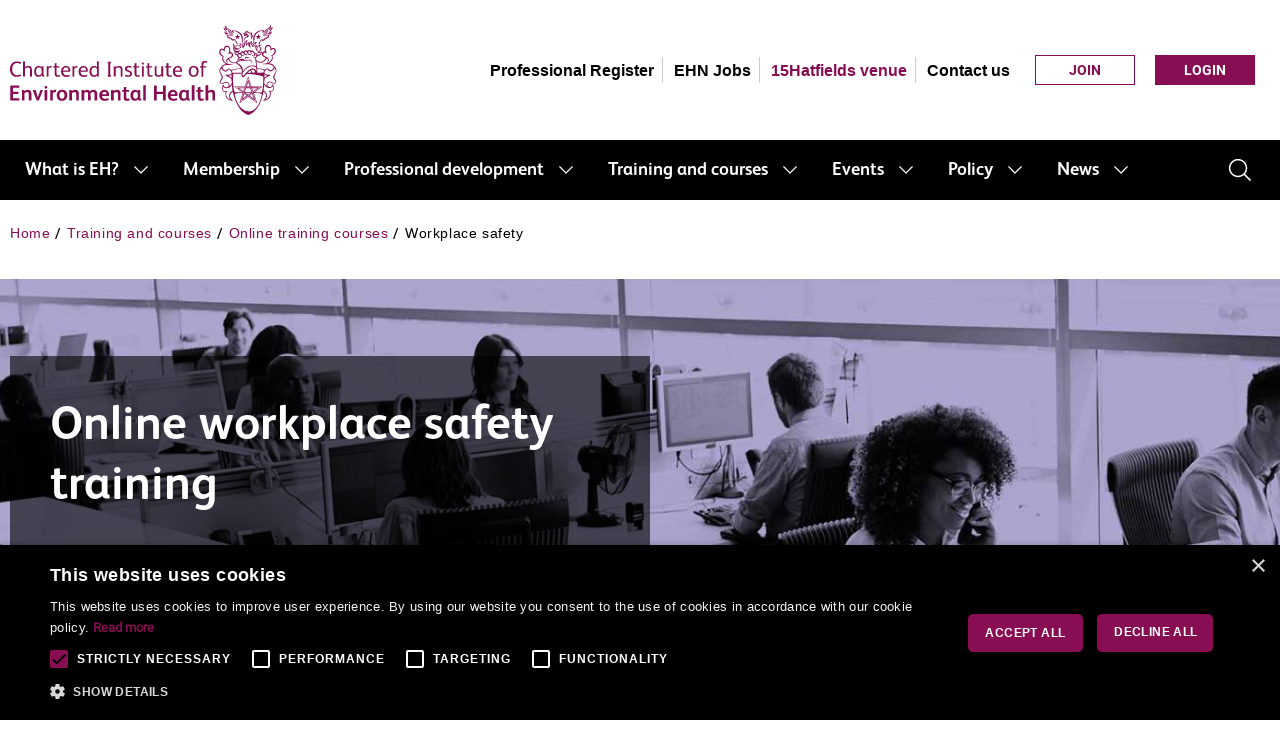

--- FILE ---
content_type: text/html; charset=utf-8
request_url: https://www.cieh.org/training-and-courses/online-training-courses/workplace-safety/
body_size: 11000
content:



<!DOCTYPE html>
<html class="no-js" lang="en">
<head>
    <meta charset="UTF-8">
    <meta http-equiv="x-ua-compatible" content="ie=edge">
    <meta name="viewport" content="width=device-width, initial-scale=1, shrink-to-fit=no">
    <base href="/" />
    <link rel="stylesheet" href="/css/Cieh/customCIEH.css?t=639054753002434557">
    

<link href="/sc/2abd7184.99c7a774.d80b8db8.023b49f9.020d39d4.css.v161" rel="stylesheet">

    



<title>Online workplace safety training | DSE, environmental awareness and more</title>
    <meta name="description" content="Demonstrate your commitment to providing a safe and healthy working environment with our expertly created online training courses spanning essential topics." />
<meta property="og:type" content="website" />
    <meta name="twitter:title" content="Online workplace safety training | DSE, environmental awareness and more" />
    <meta property="og:image" content="https://www.cieh.org/media/2867/subject-workplaces_static-banner_pur.jpg" />
    <meta name="twitter:image" content="https://www.cieh.org/media/2867/subject-workplaces_static-banner_pur.jpg" />
    <link rel="canonical" href="https://www.cieh.org/training-and-courses/online-training-courses/workplace-safety/" />
    <meta property="og:url" content="https://www.cieh.org/training-and-courses/online-training-courses/workplace-safety/" />
    <meta property="og:description" content="Demonstrate your commitment to providing a safe and healthy working environment with our expertly created online training courses spanning essential topics." />
    <meta name="twitter:description" content="Demonstrate your commitment to providing a safe and healthy working environment with our expertly created online training courses spanning essential topics.">
<meta property="og:site_name" content="CIEH" />
<meta name="twitter:card" content="summary_large_image" />
<meta name="twitter:site" content="@The_CIEH" />



        <link rel="shortcut icon" type="image/png" href="/media/pezlldyu/favicon.svg" />


    
<script>
    (function (w, d, s, l, i) {
        w[l] = w[l] || []; w[l].push({
            'gtm.start':
                new Date().getTime(), event: 'gtm.js'
        }); var f = d.getElementsByTagName(s)[0],
            j = d.createElement(s), dl = l != 'dataLayer' ? '&l=' + l : ''; j.async = true; j.src =
                'https://www.googletagmanager.com/gtm.js?id=' + i + dl; f.parentNode.insertBefore(j, f);
    })(window, document, 'script', 'dataLayer', 'GTM-MCCKVR6');
</script>

</head>
<body>
    


    <div id="loadingDiv" class="loading-overlay" style="display:none;">
    <div class="loading">
        <span id="loadingMessage"></span>
    </div>
</div>


    <div id="container">

            


<header id="header" class="header">

    <div class="container">
        <div class="navbar navbar-expand-lg">
            <div class="navbar-actions">

                    <a href="/" onclick="toggle(this)">
                        <img src="/media/0wdcjqlc/cieh_logo.svg" class="logo" alt="Home" />
                    </a>

                <div class="d-none d-md-block navbar-collapse">

                        <div class="d-none d-lg-block">
                            

    <ul class="header-secondary-menu">
            <li><a class="" href="/professional-development/professional-register/" title="Professional Register">Professional Register</a></li>
            <li><a class="" href="https://www.ehn-jobs.com/" title="EHN Jobs" target="_blank">EHN Jobs</a></li>
            <li><a class="highlight" href="/15hatfields/" title="15Hatfields venue">15Hatfields venue</a></li>
            <li><a class="" href="/contact-us/" title="Contact us">Contact us</a></li>
    </ul>

                        </div>

                    <div class="navbar-buttons">
<!--Blazor:{"sequence":0,"type":"server","descriptor":"CfDJ8JMvvpRz1zVHuvQxw0D8I\u002Bf2IwXwQut5ypvJtxIho3RjQhRpRTfnu7z2gJ88LIxlQVYm4vxCRGGvKW3a\u002BD5IVt629HfrtQCr2owP7/ZDsfrJprKWvJA5bzZ4rW7kw7Xp6PXRXO2YEhaLFiVmBgk\u002Bf8s6F4VZPN9xjWGzG0tCg0Sx3iY1bIFF2lf7TD4ulCF7nIJ4y4TMUW6OVvHJabpDmAMnychuqrdjPgK\u002BOfGqARjKXn5\u002BhoO1FGe8qq0ZJReONIa7sWItS0lw1EIwE1L58SE3TaGnolfSpdm0U7P\u002BWyYdZ9mM6K6W4Ee8KcvYdHI8PBweUPNOa/qWTkidS28aUVTLxbdA3RUWsPRPQ4r5Hcu/jLeBbig1mDVFjOEUW7vz7FuyM9mT4tToXpz2Es6U0Kw="}-->
                    </div>
                </div>

                    <button id="menuButton"
                            class="navbar-toggler collapsed"
                            data-bs-toggle="collapse"
                            data-bs-target="#navMenu"
                            aria-controls="navMenu"
                            aria-expanded="false"
                            aria-label="Toggle navigation">

                            <img id="btnOpenImg" src="/media/1cgbgdcf/ic_menu.svg" alt="Open navbar" />
                            <img id="btnCloseImg" src="/media/2wkprwua/ic_menu_close.svg" alt="Close navbar" style="display:none;" />
                    </button>

            </div>

                <div class="d-flex d-md-none top-btn">
                    <!--Blazor:{"sequence":1,"type":"server","descriptor":"CfDJ8JMvvpRz1zVHuvQxw0D8I\u002BfKdJiNZEeQ/2CZAk/sfeQIKjNgz7SqLhksFT5nTCadTKlHTONeLiYzV4/pl3TYKdgjvJI49DPnr4hm/G\u002B6gVvrEe1ZHdtHN4gebVR1jGOjo6wpjVa0x1uESlgIeqbezxPAW29TYz7mBrS2AfTcBYojIiFOYiDdKzsY3ylrM4e335YBw/RkZ9byFFLCdIpS\u002BzAfbT8rGSZy8JyF8ClVZ3V0ZMCYxhsl819MPn\u002BySvmafIwhxC4VnnYu6ARztWyBDV\u002B/RFhm7pwfJHdNwlo1qEE5IsB92EGXGOJPL7F\u002BPV3RMyqfaNHrjUp9c4KAFEl/5xf6Jd5MZijKMfDJNhaDDQfrZozlhz\u002Bst7gnRndxprtm7MfUZrA1qvouOWq0FwrsWKo="}-->
                </div>

        </div>
    </div>

        <nav class="navbar navbar-expand-lg">
            <div class="collapse navbar-collapse custom-navbar" id="navMenu">
                <div class="container">
                    



<div class="main-nav" id="menuListGroup">
    <ul class="navbar-nav">
                <li class="nav-item has-sub-pages">

                    <div class="nav-item-action">
                        <a class="nav-link" aria-current="page" href="/what-is-environmental-health/">What is EH?</a>
                        <div>
                            <button class="btn toggle-sub-pages collapsed"
                                    type="button"
                                    data-bs-toggle="collapse"
                                    data-bs-target="#subMenu_a78128b3-695b-4f1e-9b3b-3d482121f8a2"
                                    aria-expanded="false"
                                    aria-controls="subMenu_a78128b3-695b-4f1e-9b3b-3d482121f8a2"></button>
                        </div>
                    </div>

                    <ul class="nest-list">
                            <li class=""
                                onmouseover="this.classList.add('active')"
                                onmouseout="this.classList.remove('active')">
                                <a aria-current="page" href="/what-is-environmental-health/what-do-ehps-do/">What do EHPs do?</a>

                            </li>
                            <li class=""
                                onmouseover="this.classList.add('active')"
                                onmouseout="this.classList.remove('active')">
                                <a aria-current="page" href="/what-is-environmental-health/who-are-ehps/">Who are EHPs?</a>

                            </li>
                            <li class="has-child"
                                onmouseover="this.classList.add('active')"
                                onmouseout="this.classList.remove('active')">
                                <a aria-current="page" href="/what-is-environmental-health/how-do-i-become-an-ehp/">How do I become an EHP?</a>

        <ul class="nest-list-inner">
                <li class="">
                    <a href="/what-is-environmental-health/how-do-i-become-an-ehp/bsc-environmental-health-degree/">BSc environmental health degree</a>
                </li>
                <li class="">
                    <a href="/what-is-environmental-health/how-do-i-become-an-ehp/postgraduate-msc/">MSc environmental health degree</a>
                </li>
                <li class="">
                    <a href="/what-is-environmental-health/how-do-i-become-an-ehp/apprenticeships/">Apprenticeships</a>
                </li>
        </ul>
                            </li>
                            <li class="has-child"
                                onmouseover="this.classList.add('active')"
                                onmouseout="this.classList.remove('active')">
                                <a aria-current="page" href="/what-is-environmental-health/resources/">Resources</a>

        <ul class="nest-list-inner">
                <li class="">
                    <a href="/what-is-environmental-health/resources/materials/">Materials</a>
                </li>
                <li class="">
                    <a href="/what-is-environmental-health/resources/case-studies/">Case studies</a>
                </li>
                <li class="">
                    <a href="/what-is-environmental-health/resources/presentations/">Presentations</a>
                </li>
                <li class="">
                    <a href="/what-is-environmental-health/resources/school-materials/">School materials</a>
                </li>
                <li class="">
                    <a href="/what-is-environmental-health/resources/social-media-toolkits/">Social media toolkits</a>
                </li>
        </ul>
                            </li>
                            <li class=""
                                onmouseover="this.classList.add('active')"
                                onmouseout="this.classList.remove('active')">
                                <a aria-current="page" href="/what-is-environmental-health/the-future-of-eh/">The future of EH</a>

                            </li>
                    </ul>

                    <div class="collapsed collapse" id="subMenu_a78128b3-695b-4f1e-9b3b-3d482121f8a2" data-bs-parent="#menuListGroup">
                        <ul class="mobile-sub-pages-list">
                                <li class="">
                                        <a aria-current="page" href="/what-is-environmental-health/what-do-ehps-do/">What do EHPs do?</a>
                                </li>
                                <li class="">
                                        <a aria-current="page" href="/what-is-environmental-health/who-are-ehps/">Who are EHPs?</a>
                                </li>
                                <li class="has-child">
                                        <div class="child-list">
                                            <a aria-current="page" href="/what-is-environmental-health/how-do-i-become-an-ehp/">How do I become an EHP?</a>
                                            <div>
                                                <button class="btn toggle-sub-pages collapsed"
                                                        type="button"
                                                        data-bs-toggle="collapse"
                                                        data-bs-target="#child_b3825e76-dced-4828-846f-d6562dd7e0ef"
                                                        aria-expanded="false"
                                                        aria-controls="child_b3825e76-dced-4828-846f-d6562dd7e0ef"></button>
                                            </div>
                                        </div>
        <ul class="child-menu collapsed collapse" id="child_b3825e76-dced-4828-846f-d6562dd7e0ef">
                <li class="">
                        <a href="/what-is-environmental-health/how-do-i-become-an-ehp/bsc-environmental-health-degree/">BSc environmental health degree</a>
                </li>
                <li class="">
                        <a href="/what-is-environmental-health/how-do-i-become-an-ehp/postgraduate-msc/">MSc environmental health degree</a>
                </li>
                <li class="">
                        <a href="/what-is-environmental-health/how-do-i-become-an-ehp/apprenticeships/">Apprenticeships</a>
                </li>
        </ul>
                                </li>
                                <li class="has-child">
                                        <div class="child-list">
                                            <a aria-current="page" href="/what-is-environmental-health/resources/">Resources</a>
                                            <div>
                                                <button class="btn toggle-sub-pages collapsed"
                                                        type="button"
                                                        data-bs-toggle="collapse"
                                                        data-bs-target="#child_457451e5-c6a8-4fa0-98ca-255efa908df0"
                                                        aria-expanded="false"
                                                        aria-controls="child_457451e5-c6a8-4fa0-98ca-255efa908df0"></button>
                                            </div>
                                        </div>
        <ul class="child-menu collapsed collapse" id="child_457451e5-c6a8-4fa0-98ca-255efa908df0">
                <li class="">
                        <a href="/what-is-environmental-health/resources/materials/">Materials</a>
                </li>
                <li class="">
                        <a href="/what-is-environmental-health/resources/case-studies/">Case studies</a>
                </li>
                <li class="">
                        <a href="/what-is-environmental-health/resources/presentations/">Presentations</a>
                </li>
                <li class="">
                        <a href="/what-is-environmental-health/resources/school-materials/">School materials</a>
                </li>
                <li class="">
                        <a href="/what-is-environmental-health/resources/social-media-toolkits/">Social media toolkits</a>
                </li>
        </ul>
                                </li>
                                <li class="">
                                        <a aria-current="page" href="/what-is-environmental-health/the-future-of-eh/">The future of EH</a>
                                </li>
                        </ul>
                    </div>
                </li>
                <li class="nav-item has-sub-pages">

                    <div class="nav-item-action">
                        <a class="nav-link" aria-current="page" href="/membership/">Membership</a>
                        <div>
                            <button class="btn toggle-sub-pages collapsed"
                                    type="button"
                                    data-bs-toggle="collapse"
                                    data-bs-target="#subMenu_b7375f80-2350-4dc9-b39e-899d629a5dfb"
                                    aria-expanded="false"
                                    aria-controls="subMenu_b7375f80-2350-4dc9-b39e-899d629a5dfb"></button>
                        </div>
                    </div>

                    <ul class="nest-list">
                            <li class=""
                                onmouseover="this.classList.add('active')"
                                onmouseout="this.classList.remove('active')">
                                <a aria-current="page" href="/membership/why-become-a-member-of-cieh/">Why become a member of CIEH?</a>

                            </li>
                            <li class="has-child"
                                onmouseover="this.classList.add('active')"
                                onmouseout="this.classList.remove('active')">
                                <a aria-current="page" href="/membership/membership-grades/">Membership grades</a>

        <ul class="nest-list-inner">
                <li class="">
                    <a href="/membership/membership-grades/student/">Student</a>
                </li>
                <li class="">
                    <a href="/membership/membership-grades/affiliate/">Affiliate</a>
                </li>
                <li class="">
                    <a href="/membership/membership-grades/associate/">Associate</a>
                </li>
                <li class="">
                    <a href="/membership/membership-grades/member/">Member</a>
                </li>
                <li class="">
                    <a href="/membership/membership-grades/fellow/">Fellow</a>
                </li>
        </ul>
                            </li>
                            <li class="has-child"
                                onmouseover="this.classList.add('active')"
                                onmouseout="this.classList.remove('active')">
                                <a aria-current="page" href="/membership/communities/">Communities</a>

        <ul class="nest-list-inner">
                <li class="">
                    <a href="/membership/communities/join-your-cieh-community/">Join your CIEH community</a>
                </li>
                <li class="">
                    <a href="/membership/communities/member-forums/">Member forums</a>
                </li>
        </ul>
                            </li>
                            <li class=""
                                onmouseover="this.classList.add('active')"
                                onmouseout="this.classList.remove('active')">
                                <a aria-current="page" href="/membership/cieh-presidents-commission/">President&#x27;s Commission</a>

                            </li>
                            <li class=""
                                onmouseover="this.classList.add('active')"
                                onmouseout="this.classList.remove('active')">
                                <a aria-current="page" href="/membership/become-a-cieh-volunteer/">Become a CIEH volunteer</a>

                            </li>
                            <li class=""
                                onmouseover="this.classList.add('active')"
                                onmouseout="this.classList.remove('active')">
                                <a aria-current="page" href="/membership/mentoring/">Mentoring</a>

                            </li>
                    </ul>

                    <div class="collapsed collapse" id="subMenu_b7375f80-2350-4dc9-b39e-899d629a5dfb" data-bs-parent="#menuListGroup">
                        <ul class="mobile-sub-pages-list">
                                <li class="">
                                        <a aria-current="page" href="/membership/why-become-a-member-of-cieh/">Why become a member of CIEH?</a>
                                </li>
                                <li class="has-child">
                                        <div class="child-list">
                                            <a aria-current="page" href="/membership/membership-grades/">Membership grades</a>
                                            <div>
                                                <button class="btn toggle-sub-pages collapsed"
                                                        type="button"
                                                        data-bs-toggle="collapse"
                                                        data-bs-target="#child_f19833b2-1219-4c5f-afe5-3aa62eca74c8"
                                                        aria-expanded="false"
                                                        aria-controls="child_f19833b2-1219-4c5f-afe5-3aa62eca74c8"></button>
                                            </div>
                                        </div>
        <ul class="child-menu collapsed collapse" id="child_f19833b2-1219-4c5f-afe5-3aa62eca74c8">
                <li class="">
                        <a href="/membership/membership-grades/student/">Student</a>
                </li>
                <li class="">
                        <a href="/membership/membership-grades/affiliate/">Affiliate</a>
                </li>
                <li class="">
                        <a href="/membership/membership-grades/associate/">Associate</a>
                </li>
                <li class="">
                        <a href="/membership/membership-grades/member/">Member</a>
                </li>
                <li class="">
                        <a href="/membership/membership-grades/fellow/">Fellow</a>
                </li>
        </ul>
                                </li>
                                <li class="has-child">
                                        <div class="child-list">
                                            <a aria-current="page" href="/membership/communities/">Communities</a>
                                            <div>
                                                <button class="btn toggle-sub-pages collapsed"
                                                        type="button"
                                                        data-bs-toggle="collapse"
                                                        data-bs-target="#child_3e434c2c-5fdc-4545-b05e-4e5be2e8c091"
                                                        aria-expanded="false"
                                                        aria-controls="child_3e434c2c-5fdc-4545-b05e-4e5be2e8c091"></button>
                                            </div>
                                        </div>
        <ul class="child-menu collapsed collapse" id="child_3e434c2c-5fdc-4545-b05e-4e5be2e8c091">
                <li class="">
                        <a href="/membership/communities/join-your-cieh-community/">Join your CIEH community</a>
                </li>
                <li class="">
                        <a href="/membership/communities/member-forums/">Member forums</a>
                </li>
        </ul>
                                </li>
                                <li class="">
                                        <a aria-current="page" href="/membership/cieh-presidents-commission/">President&#x27;s Commission</a>
                                </li>
                                <li class="">
                                        <a aria-current="page" href="/membership/become-a-cieh-volunteer/">Become a CIEH volunteer</a>
                                </li>
                                <li class="">
                                        <a aria-current="page" href="/membership/mentoring/">Mentoring</a>
                                </li>
                        </ul>
                    </div>
                </li>
                <li class="nav-item has-sub-pages">

                    <div class="nav-item-action">
                        <a class="nav-link" aria-current="page" href="/professional-development/">Professional development</a>
                        <div>
                            <button class="btn toggle-sub-pages collapsed"
                                    type="button"
                                    data-bs-toggle="collapse"
                                    data-bs-target="#subMenu_344981ca-a41d-4b8f-b453-e03bf66782ca"
                                    aria-expanded="false"
                                    aria-controls="subMenu_344981ca-a41d-4b8f-b453-e03bf66782ca"></button>
                        </div>
                    </div>

                    <ul class="nest-list">
                            <li class="has-child"
                                onmouseover="this.classList.add('active')"
                                onmouseout="this.classList.remove('active')">
                                <a aria-current="page" href="/professional-development/professional-registration/">Professional Registration</a>

        <ul class="nest-list-inner">
                <li class="has-child">
                    <a href="/professional-development/professional-registration/pathways-to-registration/">Pathways to Registration</a>
        <ul class="nest-list-inner">
                <li class="">
                    <a href="/professional-development/professional-registration/pathways-to-registration/chartered-status/">Chartered Status</a>
                </li>
                <li class="">
                    <a href="/professional-development/professional-registration/pathways-to-registration/qualifying-as-an-ehp/">Qualifying as an EHP</a>
                </li>
                <li class="">
                    <a href="/professional-development/professional-registration/pathways-to-registration/qualifying-as-a-food-safety-practitioner/">Qualifying as a Food Safety Practitioner</a>
                </li>
                <li class="">
                    <a href="/professional-development/professional-registration/pathways-to-registration/qualifying-as-a-housing-health-practitioner/">Qualifying as a Housing Health Practitioner</a>
                </li>
                <li class="">
                    <a href="/professional-development/professional-registration/pathways-to-registration/ehrb/">EHRB</a>
                </li>
        </ul>
                </li>
        </ul>
                            </li>
                            <li class=""
                                onmouseover="this.classList.add('active')"
                                onmouseout="this.classList.remove('active')">
                                <a aria-current="page" href="/professional-development/leadership-development-programme/">Leadership development programme</a>

                            </li>
                            <li class=""
                                onmouseover="this.classList.add('active')"
                                onmouseout="this.classList.remove('active')">
                                <a aria-current="page" href="/professional-development/dsto/">Directory of Student Training Opportunities</a>

                            </li>
                            <li class=""
                                onmouseover="this.classList.add('active')"
                                onmouseout="this.classList.remove('active')">
                                <a aria-current="page" href="/professional-development/apprenticeships/">Apprenticeships</a>

                            </li>
                            <li class=""
                                onmouseover="this.classList.add('active')"
                                onmouseout="this.classList.remove('active')">
                                <a aria-current="page" href="/professional-development/our-professional-standards/">Our professional standards</a>

                            </li>
                            <li class=""
                                onmouseover="this.classList.add('active')"
                                onmouseout="this.classList.remove('active')">
                                <a aria-current="page" href="/professional-development/cpd/">CPD</a>

                            </li>
                            <li class=""
                                onmouseover="this.classList.add('active')"
                                onmouseout="this.classList.remove('active')">
                                <a aria-current="page" href="/professional-development/promoting-environmental-health-research/">Promoting environmental health research</a>

                            </li>
                    </ul>

                    <div class="collapsed collapse" id="subMenu_344981ca-a41d-4b8f-b453-e03bf66782ca" data-bs-parent="#menuListGroup">
                        <ul class="mobile-sub-pages-list">
                                <li class="has-child">
                                        <div class="child-list">
                                            <a aria-current="page" href="/professional-development/professional-registration/">Professional Registration</a>
                                            <div>
                                                <button class="btn toggle-sub-pages collapsed"
                                                        type="button"
                                                        data-bs-toggle="collapse"
                                                        data-bs-target="#child_151770ba-93fb-4230-a01a-808fbcb64b11"
                                                        aria-expanded="false"
                                                        aria-controls="child_151770ba-93fb-4230-a01a-808fbcb64b11"></button>
                                            </div>
                                        </div>
        <ul class="child-menu collapsed collapse" id="child_151770ba-93fb-4230-a01a-808fbcb64b11">
                <li class="has-child">
                        <div class="child-list">
                            <a href="/professional-development/professional-registration/pathways-to-registration/">Pathways to Registration</a>
                            <div>
                                <button class="btn toggle-sub-pages collapsed"
                                        type="button"
                                        data-bs-toggle="collapse"
                                        data-bs-target="#child_30f3d886-2700-4fdb-baa5-d32be77126b2"
                                        aria-expanded="false"
                                        aria-controls="child_30f3d886-2700-4fdb-baa5-d32be77126b2"></button>
                            </div>
                        </div>
        <ul class="child-menu collapsed collapse" id="child_30f3d886-2700-4fdb-baa5-d32be77126b2">
                <li class="">
                        <a href="/professional-development/professional-registration/pathways-to-registration/chartered-status/">Chartered Status</a>
                </li>
                <li class="">
                        <a href="/professional-development/professional-registration/pathways-to-registration/qualifying-as-an-ehp/">Qualifying as an EHP</a>
                </li>
                <li class="">
                        <a href="/professional-development/professional-registration/pathways-to-registration/qualifying-as-a-food-safety-practitioner/">Qualifying as a Food Safety Practitioner</a>
                </li>
                <li class="">
                        <a href="/professional-development/professional-registration/pathways-to-registration/qualifying-as-a-housing-health-practitioner/">Qualifying as a Housing Health Practitioner</a>
                </li>
                <li class="">
                        <a href="/professional-development/professional-registration/pathways-to-registration/ehrb/">EHRB</a>
                </li>
        </ul>
                </li>
        </ul>
                                </li>
                                <li class="">
                                        <a aria-current="page" href="/professional-development/leadership-development-programme/">Leadership development programme</a>
                                </li>
                                <li class="">
                                        <a aria-current="page" href="/professional-development/dsto/">Directory of Student Training Opportunities</a>
                                </li>
                                <li class="">
                                        <a aria-current="page" href="/professional-development/apprenticeships/">Apprenticeships</a>
                                </li>
                                <li class="">
                                        <a aria-current="page" href="/professional-development/our-professional-standards/">Our professional standards</a>
                                </li>
                                <li class="">
                                        <a aria-current="page" href="/professional-development/cpd/">CPD</a>
                                </li>
                                <li class="">
                                        <a aria-current="page" href="/professional-development/promoting-environmental-health-research/">Promoting environmental health research</a>
                                </li>
                        </ul>
                    </div>
                </li>
                <li class="nav-item has-sub-pages">

                    <div class="nav-item-action">
                        <a class="nav-link" aria-current="page" href="/training-and-courses/">Training and courses</a>
                        <div>
                            <button class="btn toggle-sub-pages collapsed"
                                    type="button"
                                    data-bs-toggle="collapse"
                                    data-bs-target="#subMenu_cf0e8ba2-684d-47cd-8a25-c654f2a720d4"
                                    aria-expanded="false"
                                    aria-controls="subMenu_cf0e8ba2-684d-47cd-8a25-c654f2a720d4"></button>
                        </div>
                    </div>

                    <ul class="nest-list">
                            <li class="has-child"
                                onmouseover="this.classList.add('active')"
                                onmouseout="this.classList.remove('active')">
                                <a aria-current="page" href="/training-and-courses/online-training-courses/">Online training courses</a>

        <ul class="nest-list-inner">
                <li class="">
                    <a href="/training-and-courses/online-training-courses/food-safety/">Food safety</a>
                </li>
                <li class="">
                    <a href="/training-and-courses/online-training-courses/health-and-safety/">Health and safety</a>
                </li>
                <li class="">
                    <a href="/training-and-courses/online-training-courses/workplace-safety/">Workplace safety</a>
                </li>
                <li class="">
                    <a href="/training-and-courses/online-training-courses/all-online-courses/">All online courses</a>
                </li>
                <li class="">
                    <a href="/training-and-courses/online-training-courses/bulk-discounts/">Bulk discounts</a>
                </li>
        </ul>
                            </li>
                            <li class="has-child"
                                onmouseover="this.classList.add('active')"
                                onmouseout="this.classList.remove('active')">
                                <a aria-current="page" href="/training-and-courses/work-based-training/">Work-based training</a>

        <ul class="nest-list-inner">
                <li class="">
                    <a href="/training-and-courses/work-based-training/first-aid-at-work/">First aid at work</a>
                </li>
                <li class="">
                    <a href="/training-and-courses/work-based-training/food-allergen-awareness/">Food allergen awareness</a>
                </li>
                <li class="">
                    <a href="/training-and-courses/work-based-training/food-safety/">Food safety</a>
                </li>
                <li class="">
                    <a href="/training-and-courses/work-based-training/haccp/">HACCP</a>
                </li>
                <li class="">
                    <a href="/training-and-courses/work-based-training/health-and-safety/">Health and safety</a>
                </li>
                <li class="">
                    <a href="/training-and-courses/work-based-training/manual-handling/">Manual handling</a>
                </li>
        </ul>
                            </li>
                            <li class=""
                                onmouseover="this.classList.add('active')"
                                onmouseout="this.classList.remove('active')">
                                <a aria-current="page" href="/training-and-courses/recognised-partner-status/">Recognised partner status</a>

                            </li>
                    </ul>

                    <div class="collapsed collapse" id="subMenu_cf0e8ba2-684d-47cd-8a25-c654f2a720d4" data-bs-parent="#menuListGroup">
                        <ul class="mobile-sub-pages-list">
                                <li class="has-child">
                                        <div class="child-list">
                                            <a aria-current="page" href="/training-and-courses/online-training-courses/">Online training courses</a>
                                            <div>
                                                <button class="btn toggle-sub-pages collapsed"
                                                        type="button"
                                                        data-bs-toggle="collapse"
                                                        data-bs-target="#child_52849cd7-e470-4c68-98ca-92650566dc70"
                                                        aria-expanded="false"
                                                        aria-controls="child_52849cd7-e470-4c68-98ca-92650566dc70"></button>
                                            </div>
                                        </div>
        <ul class="child-menu collapsed collapse" id="child_52849cd7-e470-4c68-98ca-92650566dc70">
                <li class="">
                        <a href="/training-and-courses/online-training-courses/food-safety/">Food safety</a>
                </li>
                <li class="">
                        <a href="/training-and-courses/online-training-courses/health-and-safety/">Health and safety</a>
                </li>
                <li class="">
                        <a href="/training-and-courses/online-training-courses/workplace-safety/">Workplace safety</a>
                </li>
                <li class="">
                        <a href="/training-and-courses/online-training-courses/all-online-courses/">All online courses</a>
                </li>
                <li class="">
                        <a href="/training-and-courses/online-training-courses/bulk-discounts/">Bulk discounts</a>
                </li>
        </ul>
                                </li>
                                <li class="has-child">
                                        <div class="child-list">
                                            <a aria-current="page" href="/training-and-courses/work-based-training/">Work-based training</a>
                                            <div>
                                                <button class="btn toggle-sub-pages collapsed"
                                                        type="button"
                                                        data-bs-toggle="collapse"
                                                        data-bs-target="#child_71b29ee9-4fc1-46e7-b239-bb919ae9d22f"
                                                        aria-expanded="false"
                                                        aria-controls="child_71b29ee9-4fc1-46e7-b239-bb919ae9d22f"></button>
                                            </div>
                                        </div>
        <ul class="child-menu collapsed collapse" id="child_71b29ee9-4fc1-46e7-b239-bb919ae9d22f">
                <li class="">
                        <a href="/training-and-courses/work-based-training/first-aid-at-work/">First aid at work</a>
                </li>
                <li class="">
                        <a href="/training-and-courses/work-based-training/food-allergen-awareness/">Food allergen awareness</a>
                </li>
                <li class="">
                        <a href="/training-and-courses/work-based-training/food-safety/">Food safety</a>
                </li>
                <li class="">
                        <a href="/training-and-courses/work-based-training/haccp/">HACCP</a>
                </li>
                <li class="">
                        <a href="/training-and-courses/work-based-training/health-and-safety/">Health and safety</a>
                </li>
                <li class="">
                        <a href="/training-and-courses/work-based-training/manual-handling/">Manual handling</a>
                </li>
        </ul>
                                </li>
                                <li class="">
                                        <a aria-current="page" href="/training-and-courses/recognised-partner-status/">Recognised partner status</a>
                                </li>
                        </ul>
                    </div>
                </li>
                <li class="nav-item has-sub-pages">

                    <div class="nav-item-action">
                        <a class="nav-link" aria-current="page" href="/events/">Events</a>
                        <div>
                            <button class="btn toggle-sub-pages collapsed"
                                    type="button"
                                    data-bs-toggle="collapse"
                                    data-bs-target="#subMenu_41079ee7-6be3-4638-abf8-1e1cbbde5cd9"
                                    aria-expanded="false"
                                    aria-controls="subMenu_41079ee7-6be3-4638-abf8-1e1cbbde5cd9"></button>
                        </div>
                    </div>

                    <ul class="nest-list">
                            <li class=""
                                onmouseover="this.classList.add('active')"
                                onmouseout="this.classList.remove('active')">
                                <a aria-current="page" href="/events/all-events/">All events</a>

                            </li>
                            <li class=""
                                onmouseover="this.classList.add('active')"
                                onmouseout="this.classList.remove('active')">
                                <a aria-current="page" href="/events/in-house-training/">In-house training</a>

                            </li>
                    </ul>

                    <div class="collapsed collapse" id="subMenu_41079ee7-6be3-4638-abf8-1e1cbbde5cd9" data-bs-parent="#menuListGroup">
                        <ul class="mobile-sub-pages-list">
                                <li class="">
                                        <a aria-current="page" href="/events/all-events/">All events</a>
                                </li>
                                <li class="">
                                        <a aria-current="page" href="/events/in-house-training/">In-house training</a>
                                </li>
                        </ul>
                    </div>
                </li>
                <li class="nav-item has-sub-pages">

                    <div class="nav-item-action">
                        <a class="nav-link" aria-current="page" href="/policy/">Policy</a>
                        <div>
                            <button class="btn toggle-sub-pages collapsed"
                                    type="button"
                                    data-bs-toggle="collapse"
                                    data-bs-target="#subMenu_78375667-723c-45a2-b941-0583d38b7021"
                                    aria-expanded="false"
                                    aria-controls="subMenu_78375667-723c-45a2-b941-0583d38b7021"></button>
                        </div>
                    </div>

                    <ul class="nest-list">
                            <li class=""
                                onmouseover="this.classList.add('active')"
                                onmouseout="this.classList.remove('active')">
                                <a aria-current="page" href="/policy/campaigns/">Campaigns</a>

                            </li>
                            <li class=""
                                onmouseover="this.classList.add('active')"
                                onmouseout="this.classList.remove('active')">
                                <a aria-current="page" href="/policy/advisory-panels/">Advisory Panels</a>

                            </li>
                            <li class=""
                                onmouseover="this.classList.add('active')"
                                onmouseout="this.classList.remove('active')">
                                <a aria-current="page" href="/policy/cieh-manifesto/">CIEH manifesto</a>

                            </li>
                            <li class=""
                                onmouseover="this.classList.add('active')"
                                onmouseout="this.classList.remove('active')">
                                <a aria-current="page" href="/policy/senedd-manifesto/">Senedd manifesto</a>

                            </li>
                            <li class=""
                                onmouseover="this.classList.add('active')"
                                onmouseout="this.classList.remove('active')">
                                <a aria-current="page" href="/policy/resources/">Resources</a>

                            </li>
                            <li class=""
                                onmouseover="this.classList.add('active')"
                                onmouseout="this.classList.remove('active')">
                                <a aria-current="page" href="/policy/reports-parliamentary-briefings-and-letters/">Reports, parliamentary briefings and letters</a>

                            </li>
                            <li class=""
                                onmouseover="this.classList.add('active')"
                                onmouseout="this.classList.remove('active')">
                                <a aria-current="page" href="/policy/consultation-responses/">Consultation responses</a>

                            </li>
                    </ul>

                    <div class="collapsed collapse" id="subMenu_78375667-723c-45a2-b941-0583d38b7021" data-bs-parent="#menuListGroup">
                        <ul class="mobile-sub-pages-list">
                                <li class="">
                                        <a aria-current="page" href="/policy/campaigns/">Campaigns</a>
                                </li>
                                <li class="">
                                        <a aria-current="page" href="/policy/advisory-panels/">Advisory Panels</a>
                                </li>
                                <li class="">
                                        <a aria-current="page" href="/policy/cieh-manifesto/">CIEH manifesto</a>
                                </li>
                                <li class="">
                                        <a aria-current="page" href="/policy/senedd-manifesto/">Senedd manifesto</a>
                                </li>
                                <li class="">
                                        <a aria-current="page" href="/policy/resources/">Resources</a>
                                </li>
                                <li class="">
                                        <a aria-current="page" href="/policy/reports-parliamentary-briefings-and-letters/">Reports, parliamentary briefings and letters</a>
                                </li>
                                <li class="">
                                        <a aria-current="page" href="/policy/consultation-responses/">Consultation responses</a>
                                </li>
                        </ul>
                    </div>
                </li>
                <li class="nav-item has-sub-pages">

                    <div class="nav-item-action">
                        <a class="nav-link" aria-current="page" href="/news/">News</a>
                        <div>
                            <button class="btn toggle-sub-pages collapsed"
                                    type="button"
                                    data-bs-toggle="collapse"
                                    data-bs-target="#subMenu_2e02ba32-6e19-47fa-b0e3-7811b701c747"
                                    aria-expanded="false"
                                    aria-controls="subMenu_2e02ba32-6e19-47fa-b0e3-7811b701c747"></button>
                        </div>
                    </div>

                    <ul class="nest-list">
                            <li class=""
                                onmouseover="this.classList.add('active')"
                                onmouseout="this.classList.remove('active')">
                                <a aria-current="page" href="/news/blog/">Blog</a>

                            </li>
                            <li class=""
                                onmouseover="this.classList.add('active')"
                                onmouseout="this.classList.remove('active')">
                                <a aria-current="page" href="/news/ehn/">EHN</a>

                            </li>
                            <li class=""
                                onmouseover="this.classList.add('active')"
                                onmouseout="this.classList.remove('active')">
                                <a aria-current="page" href="/news/press-releases/">Press releases</a>

                            </li>
                    </ul>

                    <div class="collapsed collapse" id="subMenu_2e02ba32-6e19-47fa-b0e3-7811b701c747" data-bs-parent="#menuListGroup">
                        <ul class="mobile-sub-pages-list">
                                <li class="">
                                        <a aria-current="page" href="/news/blog/">Blog</a>
                                </li>
                                <li class="">
                                        <a aria-current="page" href="/news/ehn/">EHN</a>
                                </li>
                                <li class="">
                                        <a aria-current="page" href="/news/press-releases/">Press releases</a>
                                </li>
                        </ul>
                    </div>
                </li>
    </ul>
<!--Blazor:{"sequence":2,"type":"server","prerenderId":"53cbe31e7cc44bbb80b5398bd023e9c3","descriptor":"CfDJ8JMvvpRz1zVHuvQxw0D8I\u002BczW2oO6kO3G6DGbmDwWs1wMHfYANWsC2yyttqFEwbN8MPbbMOs7Rl63C0W4kGlAhmrzFXWq6H3UuTeX72NmzRkftHWaz8PZnkPAkmZPlgj1OdF2kkNh30yxaJFyahiH1BuvDmTtpQTd/8Nfs4FuHNrofmvSru5Ghfu7SfcMoLFl6eyuRgQAJ0vm9ho0LOaOSk4L8uQj0ORuCW5CcioFMOOykahbb\u002BUJIc3ojhebJNp9GHN/tOmDY4xywtbuI8VIk60/Dm085h9cp\u002BLTwY3RmuA1O6MKdUW0Lf7XN57BAZWpCCMbhnehPwWwMtPXNblVAwt7E6Y\u002BVggX98kXUuczkdJBSk8VveKQDad4BNIr\u002BQGmwbTAojmINAzCTbt7BQK8KJMj5yrRNVrrwBRXXLU6lbw"}--><div class="topnav-search" id="topnavbarDiv"><button id="navbarShowInput" class="search-icon"></button>

    <div id="navbarInputDiv" class="input-box hidden"><form>

            <div class="valid"><button type="submit" name="SearchButton"></button>
                <input name="SearchInput" class="search-input valid" placeholder="Search" value="" /></div>
            </form>
        <div class="box-close"></div></div></div><!--Blazor:{"prerenderId":"53cbe31e7cc44bbb80b5398bd023e9c3"}--></div>


                    <div class="d-block d-lg-none">
                            

    <ul class="header-secondary-menu">
            <li><a class="" href="/professional-development/professional-register/" title="Professional Register">Professional Register</a></li>
            <li><a class="" href="https://www.ehn-jobs.com/" title="EHN Jobs" target="_blank">EHN Jobs</a></li>
            <li><a class="highlight" href="/15hatfields/" title="15Hatfields venue">15Hatfields venue</a></li>
            <li><a class="" href="/contact-us/" title="Contact us">Contact us</a></li>
    </ul>

                    </div>
                </div>
            </div>
        </nav>
</header>


        <div id="body">
            <!--Blazor:{"sequence":3,"type":"server","prerenderId":"30cc937688e24bfdad9f66ea962fb11a","descriptor":"CfDJ8JMvvpRz1zVHuvQxw0D8I\u002Bdxna27DpOBk1z8hjLs\u002BdNI3i/n/VqKV6chZouDoCOX5CSJZICsYxpoIkWuyji9Ruu\u002BPoO\u002BL4/JitO42gZIdOdjSqwknUSyNaCIxHtVEudZSQ2wzx4cR1mHsgwqvrkPBO29fQhF9ETRe32uLHyNHu2hjgvnzrJAz5XSkucT9dCiIGimtGS8QrSj00brg/7mcmQcnNLLoaMn2jF181EhSF6YI0GiHxUabWxZg8Ir6HtFAlC9Q8eItSmQ9oCbgdNEfwE6n/jHmqDY0\u002BzkLpuni5GVKllO\u002BgE6xOmTbJqBuKpPAs079q\u002Bkybjj0wNNHnFjWfhPML3DrSsmGeUcP\u002B\u002BqEzGbm3HpMmPJ50OFOFiF39yVZpqRreXs6xPgIWCvK1wXyzm9X4qy8gQnonYKkU\u002B4s1pC"}--><!--Blazor:{"prerenderId":"30cc937688e24bfdad9f66ea962fb11a"}-->
            

    <div class="container">
        <ul class="breadcrumb">
                        <li><a href="/">Home</a></li>
                        <li><a href="/training-and-courses/">Training and courses</a></li>
                        <li><a href="/training-and-courses/online-training-courses/">Online training courses</a></li>
                        <li class="active">Workplace safety</li>
        </ul>
    </div>

            


    <div>
        
<div class="umb-block-grid"
     data-grid-columns="12;"
     style="--umb-block-grid--grid-columns: 12;">
    
<div class="umb-block-grid__layout-container">
            <div
                class="umb-block-grid__layout-item"
                data-content-element-type-alias="bannerComponent"
                data-content-element-type-key="34cecfb7-f4a8-4128-8ee7-4d08be0b62e4"
                data-element-udi="umb://element/2bce1735a9a14ef1a3143b8890b6ed07"
                data-col-span="12"
                data-row-span="1"
                style=" --umb-block-grid--item-column-span: 12; --umb-block-grid--item-row-span: 1; ">


    <div id="banner_2bce1735-a9a1-4ef1-a314-3b8890b6ed07" class="spotlight " data-bs-ride="" data-bs-interval="5500">


        <div class="carousel-inner">




<div class="carousel-item active ">




<div class="default-banner">
        <img src="/media/2867/subject-workplaces_static-banner_pur.jpg?width=1600&amp;height=500&amp;rnd=133305333095170000" data-src="/media/2867/subject-workplaces_static-banner_pur.jpg?width=1600&amp;height=500&amp;rnd=133305333095170000" class="d-block w-100 default" alt=" a group of people in an office">

    <div class="container h-small hatfields-full-height">
        <div class="elem default  ">
                <h1>Online workplace safety training</h1>

<p>Ensure your workplace is a safe, healthy and productive environment to work in.</p>
        </div>
    </div>
</div>
</div>


        </div>


    </div>
            </div>
            <div
                class="umb-block-grid__layout-item"
                data-content-element-type-alias="richtextEditorBlock"
                data-content-element-type-key="7b09180d-5a35-4de0-ac2b-af5a041abb42"
                data-element-udi="umb://element/a74bb533cff744948f2002d9ceb763c1"
                data-col-span="12"
                data-row-span="1"
                style=" --umb-block-grid--item-column-span: 12; --umb-block-grid--item-row-span: 1; ">


<div class="container small rte">
    <p>Today's workplaces require both employers and employees to adhere to a number of regulations aimed at making them healthy, safe and productive environments in which to work.</p>
<p>This doesn’t just relate to the practical side of working policies, but also how we do what we do and understanding why we do it.</p>
<p>Whether it's understanding your personal responsibilities in the workplace or the impact of our daily life on the environment, successfully completing our workplace safety courses will demonstrate your commitment to providing a safe and healthy working environment for you and your colleagues, and certify that your expertise has been approved to the highest standards.</p>
</div>
            </div>
            <div
                class="umb-block-grid__layout-item"
                data-content-element-type-alias="richtextEditorBlock"
                data-content-element-type-key="7b09180d-5a35-4de0-ac2b-af5a041abb42"
                data-element-udi="umb://element/28ca70b39d564250af0cc6776c6a8d71"
                data-col-span="12"
                data-row-span="1"
                style=" --umb-block-grid--item-column-span: 12; --umb-block-grid--item-row-span: 1; ">


<div class="container small rte">
    <h2>Explore our online health and safety training courses</h2>
</div>
            </div>
            <div
                class="umb-block-grid__layout-item"
                data-content-element-type-alias="accordionComponent"
                data-content-element-type-key="94030502-5b23-4ed5-becc-43b1123f8b7f"
                data-element-udi="umb://element/a405782855594152b9f630fe5ad8b990"
                data-col-span="12"
                data-row-span="1"
                style=" --umb-block-grid--item-column-span: 12; --umb-block-grid--item-row-span: 1; ">



<div class="container small">
        <div class="accordion accordion" id="accordion_a4057828-5559-4152-b9f6-30fe5ad8b990">


<div class="accordion-item">

    <div class="accordion-border "></div>

    <span class="accordion-header" id="heading_e73f62d3-53a6-4494-96e9-957bc5d9aa03">

            <button class="accordion-button  collapsed" type="button" data-bs-toggle="collapse" data-bs-target="#accordion_e73f62d3-53a6-4494-96e9-957bc5d9aa03" aria-controls="accordion_a4057828-5559-4152-b9f6-30fe5ad8b990">
                <span>Display Screen Equipment (DSE)</span>
            </button>

    </span>

    <div id="accordion_e73f62d3-53a6-4494-96e9-957bc5d9aa03" class="accordion-collapse collapse " aria-labelledby="heading_e73f62d3-53a6-4494-96e9-957bc5d9aa03" data-bs-parent="#accordion_a4057828-5559-4152-b9f6-30fe5ad8b990">
        <div class="accordion-body">
<p>Topics include:</p>
<ul class="twocolumn">
<li>The definition of DSE</li>
<li>Health hazards associated with DSE</li>
<li>Regulations</li>
<li>Assessing risks to health</li>
<li>Ergonomics</li>
<li>Planning workstations</li>
<li>The environment</li>
<li>Avoiding eye strain</li>
<li>Portable computers and appliances</li>
</ul>
<p><a rel="noopener" href="https://elearning.cieh.org/do?action=viewProduct&amp;id=27" target="_blank" title="Display Screen Equipment (DSE)" data-anchor="?action=viewProduct&amp;id=27"><button class="btn btn-primary center">Find out more</button></a></p>        </div>
    </div>

</div>

<div class="accordion-item">

    <div class="accordion-border "></div>

    <span class="accordion-header" id="heading_4d55e9dd-eede-48de-87df-6e749172f91e">

            <button class="accordion-button  collapsed" type="button" data-bs-toggle="collapse" data-bs-target="#accordion_4d55e9dd-eede-48de-87df-6e749172f91e" aria-controls="accordion_a4057828-5559-4152-b9f6-30fe5ad8b990">
                <span>Level 2 Health and Safety in the Workplace</span>
            </button>

    </span>

    <div id="accordion_4d55e9dd-eede-48de-87df-6e749172f91e" class="accordion-collapse collapse " aria-labelledby="heading_4d55e9dd-eede-48de-87df-6e749172f91e" data-bs-parent="#accordion_a4057828-5559-4152-b9f6-30fe5ad8b990">
        <div class="accordion-body">
<p>Topics include:</p>
<ul class="twocolumn">
<li>Health and safety matters</li>
<li>A safe workplace</li>
<li>Working safely</li>
<li>Vehicles, noise and heights</li>
<li>Manual handling</li>
<li>Fire and electrics</li>
<li>COSH</li>
<li>When things go wrong</li>
</ul>
<p><a rel="noopener" href="https://elearning.cieh.org/do?action=viewProduct&amp;id=57" target="_blank" title="Level 2 course in Health and Safety in the Workplace" data-anchor="?action=viewProduct&amp;id=57"><button class="btn btn-primary center">Find out more</button></a></p>        </div>
    </div>

</div>

<div class="accordion-item">

    <div class="accordion-border "></div>

    <span class="accordion-header" id="heading_917b0772-3f91-435c-8553-29fb230efd04">

            <button class="accordion-button  collapsed" type="button" data-bs-toggle="collapse" data-bs-target="#accordion_917b0772-3f91-435c-8553-29fb230efd04" aria-controls="accordion_a4057828-5559-4152-b9f6-30fe5ad8b990">
                <span>Level 3 Health and Safety in the Workplace</span>
            </button>

    </span>

    <div id="accordion_917b0772-3f91-435c-8553-29fb230efd04" class="accordion-collapse collapse " aria-labelledby="heading_917b0772-3f91-435c-8553-29fb230efd04" data-bs-parent="#accordion_a4057828-5559-4152-b9f6-30fe5ad8b990">
        <div class="accordion-body">
<p>Topics include:</p>
<ul class="twocolumn">
<li>Introduction to health and safety</li>
<li>Legislation</li>
<li>Accidents in the workplace</li>
<li>Ill health in the workplace</li>
<li>Health and safety organisation and management</li>
<li>The role of supervisors</li>
</ul>
<p><a rel="noopener" href="https://elearning.cieh.org/do?action=viewProduct&amp;id=67" target="_blank" title="Level 3 course in Health and Safety in the Workplace" data-anchor="?action=viewProduct&amp;id=67"><button class="btn btn-primary center">Find out more</button></a></p>        </div>
    </div>

</div>
        </div>
    </div>
            </div>
            <div
                class="umb-block-grid__layout-item"
                data-content-element-type-alias="richtextEditorBlock"
                data-content-element-type-key="7b09180d-5a35-4de0-ac2b-af5a041abb42"
                data-element-udi="umb://element/62d5c8953a0d4ed690f3ec4c8c24a99c"
                data-col-span="12"
                data-row-span="1"
                style=" --umb-block-grid--item-column-span: 12; --umb-block-grid--item-row-span: 1; ">


<div class="container small rte">
    <h3>Save more with bulk discounts</h3>
<p>Save more with our bulk discounts on workplace safety training courses. Whether you need a few courses or a large-scale rollout, our tiered pricing makes compliance affordable for teams of any size.</p>
<p><a href="/training-and-courses/online-training-courses/bulk-discounts/" title="Bulk discounts"><button class="btn btn-primary center">Bulk discounts</button></a></p>
<h2>Looking for other courses?</h2>
<p>We also offer a wide range of expertly designed environmental health training courses available both <a href="/training-and-courses/online-training-courses/" title="Online training">online</a>, <a href="/training-and-courses/work-based-training/" title="Work-based training">in-person</a> or a blend of both.</p>
</div>
            </div>
            <div
                class="umb-block-grid__layout-item"
                data-content-element-type-alias="podComponent"
                data-content-element-type-key="d6e1d657-485b-4482-aad0-20af0f4dc331"
                data-element-udi="umb://element/eb44598b832e4fec9a3392c7c136d605"
                data-col-span="12"
                data-row-span="1"
                style=" --umb-block-grid--item-column-span: 12; --umb-block-grid--item-row-span: 1; ">



<div class="pods-section">
    <div class="container h-small">
                <div class="row align-items-stretch row-cols-3">
                        <div class="col  pe-5">
                            



<div class="card related-content-pod  ">

    <div class="card-top">
            <a href="/training-and-courses/online-training-courses/health-and-safety/">
                <div class="card-img">
                    <img src="/media/2507/healthsafety_static-banner_blu.jpg?rxy=0.7329545454545454,0.4090909090909091&amp;width=600&amp;height=360&amp;rnd=133305335794970000" data-src="/media/2507/healthsafety_static-banner_blu.jpg?rxy=0.7329545454545454,0.4090909090909091&amp;width=600&amp;height=360&amp;rnd=133305335794970000" alt="a close up of someone holding a hard hat">
                </div>
            </a>
                <a href="/training-and-courses/online-training-courses/health-and-safety/">
                    <h3 class="title">In-person health and safety training</h3>
                </a>
    </div>

    <div class="card-body ">
        <div class="content">
<p>Our work-based health and safety training supports health and safety inductions all the way through to health and safety management.</p>                    <a class="read-more" href="/training-and-courses/online-training-courses/health-and-safety/">Explore our health and safety training</a>
        </div>
    </div>
</div>

                        </div>
                        <div class="col  pe-5">
                            



<div class="card related-content-pod  ">

    <div class="card-top">
            <a href="/training-and-courses/online-training-courses/food-safety/">
                <div class="card-img">
                    <img src="/media/oyejahxn/jb42_food-safety-webpage-banner_1600x600.png?width=600&amp;height=360&amp;rnd=133373733734430000" data-src="/media/oyejahxn/jb42_food-safety-webpage-banner_1600x600.png?width=600&amp;height=360&amp;rnd=133373733734430000" alt="Three people undertaking food safety tasks">
                </div>
            </a>
                <a href="/training-and-courses/online-training-courses/food-safety/">
                    <h3 class="title">Online food safety training </h3>
                </a>
    </div>

    <div class="card-body ">
        <div class="content">
<p>Our online training equips teams with essential knowledge while providing convenience and accessibility.</p>                    <a class="read-more" href="/training-and-courses/online-training-courses/food-safety/">Find out more</a>
        </div>
    </div>
</div>

                        </div>
                        <div class="col  ">
                            



<div class="card related-content-pod  ">

    <div class="card-top">
            <a href="/training-and-courses/contact-our-training-experts/">
                <div class="card-img">
                    <img src="/media/6548/tailored-training_static-banner.jpg?width=600&amp;height=360&amp;rnd=133305336764200000" data-src="/media/6548/tailored-training_static-banner.jpg?width=600&amp;height=360&amp;rnd=133305336764200000" alt="People in a seminar listening to a speaker">
                </div>
            </a>
                <a href="/training-and-courses/contact-our-training-experts/">
                    <h3 class="title">Looking for something bespoke?</h3>
                </a>
    </div>

    <div class="card-body ">
        <div class="content">
<p>Our training experts can tailor training specifically for you and your organisation.</p>                    <a class="read-more" href="/training-and-courses/contact-our-training-experts/">Speak to our experts</a>
        </div>
    </div>
</div>

                        </div>
                </div>
    </div>
</div>
            </div>
            <div
                class="umb-block-grid__layout-item"
                data-content-element-type-alias="globalComponentBlock"
                data-content-element-type-key="ef5ff0fd-c1e2-46a0-8b24-fd23c13444b4"
                data-element-udi="umb://element/c9f7c3643a434bc2a0f93745cbbacdda"
                data-col-span="12"
                data-row-span="1"
                style=" --umb-block-grid--item-column-span: 12; --umb-block-grid--item-row-span: 1; ">







<div class="article-cta   ">
    <div class="container">
        <div class="article-inner ">
                <div class="article-content ">
                        <p class="title">Want to know more about our online training courses?</p>

                        <p><p>Complete our online form to contact our training experts or call us on +44 (0)20 7827 5800</p></p>

                        <div class="actions">
                            <a class="btn btn-article   " href="/training-and-courses/contact-our-training-experts/">Contact our training experts</a>
                        </div>
                </div>
        </div>
    </div>
</div>

            </div>
</div>

</div>

    </div>


            




        </div>

            
<footer id="footer">
    <div class="footer">
        <div class="container">
            <div class="row footer-body">
                <div class="col-12 col-md-4">
                        <div class="footer-header">
                            <img src="/media/2wsjiyc5/cieh_logo_footer.svg" alt="Logo" />
                        </div>
                    
    <div class="contact-box">

                <div class="elem">

                        <p>CIEH</p>
                </div>
                <div class="elem">

                        <p>Chadwick Court, 15 Hatfields, London, SE1 8DJ</p>
                </div>
                <div class="elem">
                        <p class="title">Telephone:</p>

                        <p>&#x2B;44 (0)20 7827 5800</p>
                </div>

    </div>


                        
    <div class="social-icons">


            <div class="row row-cols-6">

                    <div class="col">
                        <a href="https://www.facebook.com/TheCIEH" target="_blank" title="Facebook">
                                <img src="/media/cn4nzw51/facebook.svg" alt="Facebook" class="icon">
                        </a>
                    </div>
                    <div class="col">
                        <a href="https://www.linkedin.com/company/325825/" target="_blank" title="LinkedIn">
                                <img src="/media/trahdd1z/linkedin.svg" alt="LinkedIn" class="icon">
                        </a>
                    </div>
                    <div class="col">
                        <a href="https://www.instagram.com/thecieh/" target="_blank" title="Instagram">
                                <img src="/media/ovvamc43/instagram.svg" alt="Instagram" class="icon">
                        </a>
                    </div>
                    <div class="col">
                        <a href="https://www.youtube.com/TheCIEH" target="_blank" title="YouTube">
                                <img src="/media/503j240e/youtube.svg" alt="YouTube" class="icon">
                        </a>
                    </div>

            </div>

    </div>


                </div>

                <div class="col-12 col-md-8">
                    

        <div class="row row-cols-5">

                <div class="group col">

                        <p>Contact us</p>

                        <ul>
                                <li>
                                    <a href="/contact-us/" title="Get in touch" class="nav-link">Get in touch</a>
                                </li>
                                <li>
                                    <a href="/contact-us/complaints-policy/" title="Complaints" class="nav-link">Complaints</a>
                                </li>
                        </ul>

                </div>
                <div class="group col">

                        <p>About us</p>

                        <ul>
                                <li>
                                    <a href="/about-us/what-we-do/" title="What we do" class="nav-link">What we do</a>
                                </li>
                                <li>
                                    <a href="/about-us/what-we-do/purpose-vision-and-strategy/" title="Our vision and values" class="nav-link">Our vision and values</a>
                                </li>
                                <li>
                                    <a href="/about-us/who-we-are/" title="Who we are" class="nav-link">Who we are</a>
                                </li>
                                <li>
                                    <a href="/about-us/work-for-us/" title="Work for us" class="nav-link">Work for us</a>
                                </li>
                                <li>
                                    <a href="/about-us/history-of-cieh/" title="Our history" class="nav-link">Our history</a>
                                </li>
                                <li>
                                    <a href="/about-us/what-we-do/purpose-vision-and-strategy/" title="Our strategy" class="nav-link">Our strategy</a>
                                </li>
                        </ul>

                </div>
                <div class="group col">

                        <p>Governance</p>

                        <ul>
                                <li>
                                    <a href="/governance/how-cieh-is-governed/" title="How CIEH is governed" class="nav-link">How CIEH is governed</a>
                                </li>
                                <li>
                                    <a href="/governance/agm/" title="AGM" class="nav-link">AGM</a>
                                </li>
                                <li>
                                    <a href="/governance/welfare-fund/" title="Welfare Fund" class="nav-link">Welfare Fund</a>
                                </li>
                                <li>
                                    <a href="/governance/agm/annual-reports-and-reviews/" title="Annual Reports and Reviews" class="nav-link">Annual Reports and Reviews</a>
                                </li>
                        </ul>

                </div>
                <div class="group col">

                        <p>News</p>

                        <ul>
                                <li>
                                    <a href="/ehn/" title="EHN" class="nav-link">EHN</a>
                                </li>
                                <li>
                                    <a href="/news/blog/" title="Blog" class="nav-link">Blog</a>
                                </li>
                                <li>
                                    <a href="/news/press-releases/" title="Press releases" class="nav-link">Press releases</a>
                                </li>
                        </ul>

                </div>
                <div class="group col">

                        <p>Careers</p>

                        <ul>
                                <li>
                                    <a href="https://www.ehn-jobs.com/" title="EHN Jobs" target="_blank" class="nav-link">EHN Jobs</a>
                                </li>
                                <li>
                                    <a href="/about-us/work-for-us/" title="CIEH careers" class="nav-link">CIEH careers</a>
                                </li>
                                <li>
                                    <a href="/membership/become-a-cieh-volunteer/" title="Become a CIEH volunteer" class="nav-link">Become a CIEH volunteer</a>
                                </li>
                                <li>
                                    <a href="https://www.15hatfields.com/why-choose-us/join-our-team/" title="15H careers" target="_blank" class="nav-link">15H careers</a>
                                </li>
                        </ul>

                </div>

        </div>

                    

    <div class="anchor">

        <a id="backToTopAnchor" title="">


                <img src="/media/tifpuji3/back_to_top.svg" alt="">

        </a>

    </div>

                </div>

            </div>
        </div>
        <div class="copyright">
            <div class="container">
                

    <ul class="footer-secondary-menu">
            <li><a href="/accessibility/" title="Accessibility">Accessibility</a></li>
            <li><a href="/cookie-policy/" title="Cookie policy">Cookie policy</a></li>
            <li><a href="/privacy-policy/" title="Privacy Policy">Privacy Policy</a></li>
    </ul>

                <p>CIEH is a registered charity incorporated by Royal Charter, number 290350. &copy; 2024 Chartered Institute of Environmental Health.</p>
            </div>
        </div>
    </div>
</footer>


        

<script src="/sc/d70dba6a.fd48138e.3eaa3103.c8706ece.c0d4ae22.1098561a.0b5cc3cd.f9e066bb.b8f76f65.4c619eda.23bfdc7a.e51ad025.82b18f7f.b6cba874.88883049.c5ab70e2.js.v161"></script>

        <script src="/_framework/blazor.server.js"></script>


    </div>

    <noscript>
    <iframe src="https://www.googletagmanager.com/ns.html?id=GTM-MCCKVR6" height="0" width="0" style="display:none;visibility:hidden"></iframe>
</noscript>

<script>(function(){function c(){var b=a.contentDocument||a.contentWindow.document;if(b){var d=b.createElement('script');d.innerHTML="window.__CF$cv$params={r:'9c6abbf0290589da',t:'MTc2OTg3ODQ5OQ=='};var a=document.createElement('script');a.src='/cdn-cgi/challenge-platform/scripts/jsd/main.js';document.getElementsByTagName('head')[0].appendChild(a);";b.getElementsByTagName('head')[0].appendChild(d)}}if(document.body){var a=document.createElement('iframe');a.height=1;a.width=1;a.style.position='absolute';a.style.top=0;a.style.left=0;a.style.border='none';a.style.visibility='hidden';document.body.appendChild(a);if('loading'!==document.readyState)c();else if(window.addEventListener)document.addEventListener('DOMContentLoaded',c);else{var e=document.onreadystatechange||function(){};document.onreadystatechange=function(b){e(b);'loading'!==document.readyState&&(document.onreadystatechange=e,c())}}}})();</script></body>
</html>


--- FILE ---
content_type: text/css
request_url: https://www.cieh.org/css/Cieh/customCIEH.css?t=639054753002434557
body_size: 823
content:



/**umb_name:Find out more link on feature EHN articles*/
.pods-section .card a.read-more, .pods-section .card .read-more.header-contactus-open {
	display: block;
}



/**umb_name:Breadcrumb font*/
.breadcrumb a, .breadcrumb li.active {
	font-family: "Roboto",Helvetica,Arial,sans-serif !important;
}







/**umb_name:Footer address font*/
.footer .footer-body .contact-box .elem p, .footer .footer-body .contact-box .elem p.title {
	font-family: "Roboto",Helvetica,Arial,sans-serif !important;
}

















;
}

























/**umb_name:Footer contact box line height*/
.footer .footer-body .contact-box .elem p, {
	line-height: 0rem !important;
}



























/**umb_name:Footer address line height*/
.footer .footer-body .contact-box .elem p, {
	line-height: 0rem !important;
}



























/**umb_name:Footer address line height*/
.footer .footer-body .contact-box .elem p, {
	line-height: 0rem !important;
}





































/**umb_name:List margin bottom*/
ol, ul, dl {
	margin-bottom: 2rem;
}





































/**umb_name:Accordion list margin bottom*/
.accordion-body ol, .accordion-body ul, .accordion-body dl {
	margin-bottom: 2rem;
}





































/**umb_name:Footer address line height*/
.footer .footer-body .contact-box .elem p, {
	line-height: 0.5rem !important;
}

/**umb_name:Form radio button width*/
.form-radio input[type=radio] {
	min-width: 2.5rem;
}

/**umb_name:Header link font*/
.header .header-secondary-menu li a {
	font-family: "FS Albert","Roboto","Helvetica Neue",Helvetica,Arial,sans-serif!important;
	font-size: 1.6rem !important;
	font-weight: bold;
}

/**umb_name:Footer font*/
.footer .footer-body .group ul li a {
	font-family: "Roboto",Helvetica,Arial,sans-serif !important;
}

/**umb_name:Footer links spacing*/
.footer .footer-body .group ul li a {
	margin-bottom: -0.5rem !important;
}

/**umb_name:Article CTA font*/
.article-cta .article-inner .article-content p {
	font-family: "Roboto",Helvetica,Arial,sans-serif !important;
}

/**umb_name:Article CTA title font*/
.article-cta .article-inner .article-content p.title {
	font-family: "FS Albert","Roboto","Helvetica Neue",Helvetica,Arial,sans-serif !important;
	font-weight: 700 !important;
}

/**umb_name:Accordion font*/
.accordion .accordion-item .accordion-button span {
	font-family: "FS Albert","Roboto","Helvetica Neue",Helvetica,Arial,sans-serif !important;
	font-weight: 700 !important;
}

/**umb_name:Accordion list font size*/
.accordion .accordion-item .accordion-body {
	font-size: 1.8rem !important;
}

/**umb_name:CPD block font*/
.cpd-block {
	font-family: "FS Albert","Roboto","Helvetica Neue",Helvetica,Arial,sans-serif !important;
	font-weight: normal  !important;
}

/**umb_name:OL padding and font*/
ol {
	padding-inline-start: 4rem !important;
	font-size: 1.8rem;
}

/**umb_name:Paragraph spacing*/
p {
	margin-bottom: 2rem !important;
}

/**umb_name:Events dates spacing*/
.event .event-dates p {
	margin-bottom: 0rem !important;
}

/**umb_name:Events sidepanel padding*/
.event-details-sidepanel {
	padding: 3rem 0.5rem !important;
}

/**umb_name:Table font size*/
.small {
	font-size: 1.8rem !important;
}

/**umb_name:EHN article H1*/
.listing-detail-image .elem h1.title {
	font-family: "FSAlbert","Roboto-Medium",Helvetica,Arial,sans-serif  !important;
}

/**umb_name:header-secondary-menu*/
.header-secondary-menu {
	display: flex;
	list-style: none;
	padding: 0;
	margin: 0;
}

/**umb_name:header-secondary-menu li*/
.header-secondary-menu li {
	margin: 0 12px;
	position: relative;
}

/**umb_name:header-secondary-menu li + li::before*/
.header-secondary-menu li + li::before {
	content: "";
	position: absolute;
	left: -12px;
	top: 0;
	bottom: 0;
	width: 1px;
	background-color: #ccc;
}


--- FILE ---
content_type: text/css
request_url: https://www.cieh.org/sc/2abd7184.99c7a774.d80b8db8.023b49f9.020d39d4.css.v161
body_size: 97412
content:
@charset "UTF-8";:root{--bs-blue:#0d6efd;--bs-indigo:#6610f2;--bs-purple:#6f42c1;--bs-pink:#d63384;--bs-red:#dc3545;--bs-orange:#fd7e14;--bs-yellow:#ffc107;--bs-green:#198754;--bs-teal:#20c997;--bs-cyan:#0dcaf0;--bs-black:#000;--bs-white:#fff;--bs-gray:#6c757d;--bs-gray-dark:#343a40;--bs-gray-100:#f8f9fa;--bs-gray-200:#e9ecef;--bs-gray-300:#dee2e6;--bs-gray-400:#ced4da;--bs-gray-500:#adb5bd;--bs-gray-600:#6c757d;--bs-gray-700:#495057;--bs-gray-800:#343a40;--bs-gray-900:#212529;--bs-primary:#0d6efd;--bs-secondary:#6c757d;--bs-success:#198754;--bs-info:#0dcaf0;--bs-warning:#ffc107;--bs-danger:#dc3545;--bs-light:#f8f9fa;--bs-dark:#212529;--bs-primary-rgb:13,110,253;--bs-secondary-rgb:108,117,125;--bs-success-rgb:25,135,84;--bs-info-rgb:13,202,240;--bs-warning-rgb:255,193,7;--bs-danger-rgb:220,53,69;--bs-light-rgb:248,249,250;--bs-dark-rgb:33,37,41;--bs-white-rgb:255,255,255;--bs-black-rgb:0,0,0;--bs-body-color-rgb:33,37,41;--bs-body-bg-rgb:255,255,255;--bs-font-sans-serif:system-ui,-apple-system,"Segoe UI",Roboto,"Helvetica Neue","Noto Sans","Liberation Sans",Arial,sans-serif,"Apple Color Emoji","Segoe UI Emoji","Segoe UI Symbol","Noto Color Emoji";--bs-font-monospace:SFMono-Regular,Menlo,Monaco,Consolas,"Liberation Mono","Courier New",monospace;--bs-gradient:linear-gradient(180deg,rgba(255,255,255,0.15),rgba(255,255,255,0));--bs-body-font-family:var(--bs-font-sans-serif);--bs-body-font-size:1rem;--bs-body-font-weight:400;--bs-body-line-height:1.5;--bs-body-color:#212529;--bs-body-bg:#fff;--bs-border-width:1px;--bs-border-style:solid;--bs-border-color:#dee2e6;--bs-border-color-translucent:rgba(0,0,0,0.175);--bs-border-radius:0.375rem;--bs-border-radius-sm:0.25rem;--bs-border-radius-lg:0.5rem;--bs-border-radius-xl:1rem;--bs-border-radius-2xl:2rem;--bs-border-radius-pill:50rem;--bs-link-color:#0d6efd;--bs-link-hover-color:#0a58ca;--bs-code-color:#d63384;--bs-highlight-bg:#fff3cd;}*,*::before,*::after{box-sizing:border-box;}@media (prefers-reduced-motion:no-preference){:root{scroll-behavior:smooth;}}body{margin:0;font-family:var(--bs-body-font-family);font-size:var(--bs-body-font-size);font-weight:var(--bs-body-font-weight);line-height:var(--bs-body-line-height);color:var(--bs-body-color);text-align:var(--bs-body-text-align);background-color:var(--bs-body-bg);-webkit-text-size-adjust:100%;-webkit-tap-highlight-color:rgba(0,0,0,0);}hr{margin:1rem 0;color:inherit;border:0;border-top:1px solid;opacity:0.25;}h6,.h6,h5,.h5,h4,.h4,h3,.h3,h2,.h2,h1,.h1{margin-top:0;margin-bottom:0.5rem;font-weight:500;line-height:1.2;}h1,.h1{font-size:calc(1.375rem + 1.5vw);}@media (min-width:1200px){h1,.h1{font-size:2.5rem;}}h2,.h2{font-size:calc(1.325rem + 0.9vw);}@media (min-width:1200px){h2,.h2{font-size:2rem;}}h3,.h3{font-size:calc(1.3rem + 0.6vw);}@media (min-width:1200px){h3,.h3{font-size:1.75rem;}}h4,.h4{font-size:calc(1.275rem + 0.3vw);}@media (min-width:1200px){h4,.h4{font-size:1.5rem;}}h5,.h5{font-size:1.25rem;}h6,.h6{font-size:1rem;}p{margin-top:0;margin-bottom:1rem;}abbr[title]{-webkit-text-decoration:underline dotted;text-decoration:underline dotted;cursor:help;-webkit-text-decoration-skip-ink:none;text-decoration-skip-ink:none;}address{margin-bottom:1rem;font-style:normal;line-height:inherit;}ol,ul{padding-left:2rem;}ol,ul,dl{margin-top:0;margin-bottom:1rem;}ol ol,ul ul,ol ul,ul ol{margin-bottom:0;}dt{font-weight:700;}dd{margin-bottom:0.5rem;margin-left:0;}blockquote{margin:0 0 1rem;}b,strong{font-weight:bolder;}small,.small{font-size:0.875em;}mark,.mark{padding:0.1875em;background-color:var(--bs-highlight-bg);}sub,sup{position:relative;font-size:0.75em;line-height:0;vertical-align:baseline;}sub{bottom:-0.25em;}sup{top:-0.5em;}a{color:var(--bs-link-color);text-decoration:underline;}a:hover{color:var(--bs-link-hover-color);}a:not([href]):not([class]),a:not([href]):not([class]):hover{color:inherit;text-decoration:none;}pre,code,kbd,samp{font-family:var(--bs-font-monospace);font-size:1em;}pre{display:block;margin-top:0;margin-bottom:1rem;overflow:auto;font-size:0.875em;}pre code{font-size:inherit;color:inherit;word-break:normal;}code{font-size:0.875em;color:var(--bs-code-color);word-wrap:break-word;}a > code{color:inherit;}kbd{padding:0.1875rem 0.375rem;font-size:0.875em;color:var(--bs-body-bg);background-color:var(--bs-body-color);border-radius:0.25rem;}kbd kbd{padding:0;font-size:1em;}figure{margin:0 0 1rem;}img,svg{vertical-align:middle;}table{caption-side:bottom;border-collapse:collapse;}caption{padding-top:0.5rem;padding-bottom:0.5rem;color:#6c757d;text-align:left;}th{text-align:inherit;text-align:-webkit-match-parent;}thead,tbody,tfoot,tr,td,th{border-color:inherit;border-style:solid;border-width:0;}label{display:inline-block;}button{border-radius:0;}button:focus:not(:focus-visible){outline:0;}input,button,select,optgroup,textarea{margin:0;font-family:inherit;font-size:inherit;line-height:inherit;}button,select{text-transform:none;}[role=button]{cursor:pointer;}select{word-wrap:normal;}select:disabled{opacity:1;}[list]:not([type=date]):not([type=datetime-local]):not([type=month]):not([type=week]):not([type=time])::-webkit-calendar-picker-indicator{display:none !important;}button,[type=button],[type=reset],[type=submit]{-webkit-appearance:button;}button:not(:disabled),[type=button]:not(:disabled),[type=reset]:not(:disabled),[type=submit]:not(:disabled){cursor:pointer;}::-moz-focus-inner{padding:0;border-style:none;}textarea{resize:vertical;}fieldset{min-width:0;padding:0;margin:0;border:0;}legend{float:left;width:100%;padding:0;margin-bottom:0.5rem;font-size:calc(1.275rem + 0.3vw);line-height:inherit;}@media (min-width:1200px){legend{font-size:1.5rem;}}legend + *{clear:left;}::-webkit-datetime-edit-fields-wrapper,::-webkit-datetime-edit-text,::-webkit-datetime-edit-minute,::-webkit-datetime-edit-hour-field,::-webkit-datetime-edit-day-field,::-webkit-datetime-edit-month-field,::-webkit-datetime-edit-year-field{padding:0;}::-webkit-inner-spin-button{height:auto;}[type=search]{outline-offset:-2px;-webkit-appearance:textfield;}::-webkit-search-decoration{-webkit-appearance:none;}::-webkit-color-swatch-wrapper{padding:0;}::-webkit-file-upload-button{font:inherit;-webkit-appearance:button;}::file-selector-button{font:inherit;-webkit-appearance:button;}output{display:inline-block;}iframe{border:0;}summary{display:list-item;cursor:pointer;}progress{vertical-align:baseline;}[hidden]{display:none !important;}.lead{font-size:1.25rem;font-weight:300;}.display-1{font-size:calc(1.625rem + 4.5vw);font-weight:300;line-height:1.2;}@media (min-width:1200px){.display-1{font-size:5rem;}}.display-2{font-size:calc(1.575rem + 3.9vw);font-weight:300;line-height:1.2;}@media (min-width:1200px){.display-2{font-size:4.5rem;}}.display-3{font-size:calc(1.525rem + 3.3vw);font-weight:300;line-height:1.2;}@media (min-width:1200px){.display-3{font-size:4rem;}}.display-4{font-size:calc(1.475rem + 2.7vw);font-weight:300;line-height:1.2;}@media (min-width:1200px){.display-4{font-size:3.5rem;}}.display-5{font-size:calc(1.425rem + 2.1vw);font-weight:300;line-height:1.2;}@media (min-width:1200px){.display-5{font-size:3rem;}}.display-6{font-size:calc(1.375rem + 1.5vw);font-weight:300;line-height:1.2;}@media (min-width:1200px){.display-6{font-size:2.5rem;}}.list-unstyled{padding-left:0;list-style:none;}.list-inline{padding-left:0;list-style:none;}.list-inline-item{display:inline-block;}.list-inline-item:not(:last-child){margin-right:0.5rem;}.initialism{font-size:0.875em;text-transform:uppercase;}.blockquote{margin-bottom:1rem;font-size:1.25rem;}.blockquote >:last-child{margin-bottom:0;}.blockquote-footer{margin-top:-1rem;margin-bottom:1rem;font-size:0.875em;color:#6c757d;}.blockquote-footer::before{content:"— ";}.img-fluid{max-width:100%;height:auto;}.img-thumbnail{padding:0.25rem;background-color:#fff;border:1px solid var(--bs-border-color);border-radius:0.375rem;max-width:100%;height:auto;}.figure{display:inline-block;}.figure-img{margin-bottom:0.5rem;line-height:1;}.figure-caption{font-size:0.875em;color:#6c757d;}.container,.container-fluid,.container-xxl,.container-xl,.container-lg,.container-md,.container-sm{--bs-gutter-x:1.5rem;--bs-gutter-y:0;width:100%;padding-right:calc(var(--bs-gutter-x) * 0.5);padding-left:calc(var(--bs-gutter-x) * 0.5);margin-right:auto;margin-left:auto;}@media (min-width:576px){.container-sm,.container{max-width:540px;}}@media (min-width:768px){.container-md,.container-sm,.container{max-width:720px;}}@media (min-width:992px){.container-lg,.container-md,.container-sm,.container{max-width:960px;}}@media (min-width:1200px){.container-xl,.container-lg,.container-md,.container-sm,.container{max-width:1140px;}}@media (min-width:1400px){.container-xxl,.container-xl,.container-lg,.container-md,.container-sm,.container{max-width:1320px;}}.row{--bs-gutter-x:1.5rem;--bs-gutter-y:0;display:flex;flex-wrap:wrap;margin-top:calc(-1 * var(--bs-gutter-y));margin-right:calc(-0.5 * var(--bs-gutter-x));margin-left:calc(-0.5 * var(--bs-gutter-x));}.row > *{flex-shrink:0;width:100%;max-width:100%;padding-right:calc(var(--bs-gutter-x) * 0.5);padding-left:calc(var(--bs-gutter-x) * 0.5);margin-top:var(--bs-gutter-y);}.col{flex:1 0 0%;}.row-cols-auto > *{flex:0 0 auto;width:auto;}.row-cols-1 > *{flex:0 0 auto;width:100%;}.row-cols-2 > *{flex:0 0 auto;width:50%;}.row-cols-3 > *{flex:0 0 auto;width:33.3333333333%;}.row-cols-4 > *{flex:0 0 auto;width:25%;}.row-cols-5 > *{flex:0 0 auto;width:20%;}.row-cols-6 > *{flex:0 0 auto;width:16.6666666667%;}.col-auto{flex:0 0 auto;width:auto;}.col-1{flex:0 0 auto;width:8.33333333%;}.col-2{flex:0 0 auto;width:16.66666667%;}.col-3{flex:0 0 auto;width:25%;}.col-4{flex:0 0 auto;width:33.33333333%;}.col-5{flex:0 0 auto;width:41.66666667%;}.col-6{flex:0 0 auto;width:50%;}.col-7{flex:0 0 auto;width:58.33333333%;}.col-8{flex:0 0 auto;width:66.66666667%;}.col-9{flex:0 0 auto;width:75%;}.col-10{flex:0 0 auto;width:83.33333333%;}.col-11{flex:0 0 auto;width:91.66666667%;}.col-12{flex:0 0 auto;width:100%;}.offset-1{margin-left:8.33333333%;}.offset-2{margin-left:16.66666667%;}.offset-3{margin-left:25%;}.offset-4{margin-left:33.33333333%;}.offset-5{margin-left:41.66666667%;}.offset-6{margin-left:50%;}.offset-7{margin-left:58.33333333%;}.offset-8{margin-left:66.66666667%;}.offset-9{margin-left:75%;}.offset-10{margin-left:83.33333333%;}.offset-11{margin-left:91.66666667%;}.g-0,.gx-0{--bs-gutter-x:0;}.g-0,.gy-0{--bs-gutter-y:0;}.g-1,.gx-1{--bs-gutter-x:0.25rem;}.g-1,.gy-1{--bs-gutter-y:0.25rem;}.g-2,.gx-2{--bs-gutter-x:0.5rem;}.g-2,.gy-2{--bs-gutter-y:0.5rem;}.g-3,.gx-3{--bs-gutter-x:1rem;}.g-3,.gy-3{--bs-gutter-y:1rem;}.g-4,.gx-4{--bs-gutter-x:1.5rem;}.g-4,.gy-4{--bs-gutter-y:1.5rem;}.g-5,.gx-5{--bs-gutter-x:3rem;}.g-5,.gy-5{--bs-gutter-y:3rem;}@media (min-width:576px){.col-sm{flex:1 0 0%;}.row-cols-sm-auto > *{flex:0 0 auto;width:auto;}.row-cols-sm-1 > *{flex:0 0 auto;width:100%;}.row-cols-sm-2 > *{flex:0 0 auto;width:50%;}.row-cols-sm-3 > *{flex:0 0 auto;width:33.3333333333%;}.row-cols-sm-4 > *{flex:0 0 auto;width:25%;}.row-cols-sm-5 > *{flex:0 0 auto;width:20%;}.row-cols-sm-6 > *{flex:0 0 auto;width:16.6666666667%;}.col-sm-auto{flex:0 0 auto;width:auto;}.col-sm-1{flex:0 0 auto;width:8.33333333%;}.col-sm-2{flex:0 0 auto;width:16.66666667%;}.col-sm-3{flex:0 0 auto;width:25%;}.col-sm-4{flex:0 0 auto;width:33.33333333%;}.col-sm-5{flex:0 0 auto;width:41.66666667%;}.col-sm-6{flex:0 0 auto;width:50%;}.col-sm-7{flex:0 0 auto;width:58.33333333%;}.col-sm-8{flex:0 0 auto;width:66.66666667%;}.col-sm-9{flex:0 0 auto;width:75%;}.col-sm-10{flex:0 0 auto;width:83.33333333%;}.col-sm-11{flex:0 0 auto;width:91.66666667%;}.col-sm-12{flex:0 0 auto;width:100%;}.offset-sm-0{margin-left:0;}.offset-sm-1{margin-left:8.33333333%;}.offset-sm-2{margin-left:16.66666667%;}.offset-sm-3{margin-left:25%;}.offset-sm-4{margin-left:33.33333333%;}.offset-sm-5{margin-left:41.66666667%;}.offset-sm-6{margin-left:50%;}.offset-sm-7{margin-left:58.33333333%;}.offset-sm-8{margin-left:66.66666667%;}.offset-sm-9{margin-left:75%;}.offset-sm-10{margin-left:83.33333333%;}.offset-sm-11{margin-left:91.66666667%;}.g-sm-0,.gx-sm-0{--bs-gutter-x:0;}.g-sm-0,.gy-sm-0{--bs-gutter-y:0;}.g-sm-1,.gx-sm-1{--bs-gutter-x:0.25rem;}.g-sm-1,.gy-sm-1{--bs-gutter-y:0.25rem;}.g-sm-2,.gx-sm-2{--bs-gutter-x:0.5rem;}.g-sm-2,.gy-sm-2{--bs-gutter-y:0.5rem;}.g-sm-3,.gx-sm-3{--bs-gutter-x:1rem;}.g-sm-3,.gy-sm-3{--bs-gutter-y:1rem;}.g-sm-4,.gx-sm-4{--bs-gutter-x:1.5rem;}.g-sm-4,.gy-sm-4{--bs-gutter-y:1.5rem;}.g-sm-5,.gx-sm-5{--bs-gutter-x:3rem;}.g-sm-5,.gy-sm-5{--bs-gutter-y:3rem;}}@media (min-width:768px){.col-md{flex:1 0 0%;}.row-cols-md-auto > *{flex:0 0 auto;width:auto;}.row-cols-md-1 > *{flex:0 0 auto;width:100%;}.row-cols-md-2 > *{flex:0 0 auto;width:50%;}.row-cols-md-3 > *{flex:0 0 auto;width:33.3333333333%;}.row-cols-md-4 > *{flex:0 0 auto;width:25%;}.row-cols-md-5 > *{flex:0 0 auto;width:20%;}.row-cols-md-6 > *{flex:0 0 auto;width:16.6666666667%;}.col-md-auto{flex:0 0 auto;width:auto;}.col-md-1{flex:0 0 auto;width:8.33333333%;}.col-md-2{flex:0 0 auto;width:16.66666667%;}.col-md-3{flex:0 0 auto;width:25%;}.col-md-4{flex:0 0 auto;width:33.33333333%;}.col-md-5{flex:0 0 auto;width:41.66666667%;}.col-md-6{flex:0 0 auto;width:50%;}.col-md-7{flex:0 0 auto;width:58.33333333%;}.col-md-8{flex:0 0 auto;width:66.66666667%;}.col-md-9{flex:0 0 auto;width:75%;}.col-md-10{flex:0 0 auto;width:83.33333333%;}.col-md-11{flex:0 0 auto;width:91.66666667%;}.col-md-12{flex:0 0 auto;width:100%;}.offset-md-0{margin-left:0;}.offset-md-1{margin-left:8.33333333%;}.offset-md-2{margin-left:16.66666667%;}.offset-md-3{margin-left:25%;}.offset-md-4{margin-left:33.33333333%;}.offset-md-5{margin-left:41.66666667%;}.offset-md-6{margin-left:50%;}.offset-md-7{margin-left:58.33333333%;}.offset-md-8{margin-left:66.66666667%;}.offset-md-9{margin-left:75%;}.offset-md-10{margin-left:83.33333333%;}.offset-md-11{margin-left:91.66666667%;}.g-md-0,.gx-md-0{--bs-gutter-x:0;}.g-md-0,.gy-md-0{--bs-gutter-y:0;}.g-md-1,.gx-md-1{--bs-gutter-x:0.25rem;}.g-md-1,.gy-md-1{--bs-gutter-y:0.25rem;}.g-md-2,.gx-md-2{--bs-gutter-x:0.5rem;}.g-md-2,.gy-md-2{--bs-gutter-y:0.5rem;}.g-md-3,.gx-md-3{--bs-gutter-x:1rem;}.g-md-3,.gy-md-3{--bs-gutter-y:1rem;}.g-md-4,.gx-md-4{--bs-gutter-x:1.5rem;}.g-md-4,.gy-md-4{--bs-gutter-y:1.5rem;}.g-md-5,.gx-md-5{--bs-gutter-x:3rem;}.g-md-5,.gy-md-5{--bs-gutter-y:3rem;}}@media (min-width:992px){.col-lg{flex:1 0 0%;}.row-cols-lg-auto > *{flex:0 0 auto;width:auto;}.row-cols-lg-1 > *{flex:0 0 auto;width:100%;}.row-cols-lg-2 > *{flex:0 0 auto;width:50%;}.row-cols-lg-3 > *{flex:0 0 auto;width:33.3333333333%;}.row-cols-lg-4 > *{flex:0 0 auto;width:25%;}.row-cols-lg-5 > *{flex:0 0 auto;width:20%;}.row-cols-lg-6 > *{flex:0 0 auto;width:16.6666666667%;}.col-lg-auto{flex:0 0 auto;width:auto;}.col-lg-1{flex:0 0 auto;width:8.33333333%;}.col-lg-2{flex:0 0 auto;width:16.66666667%;}.col-lg-3{flex:0 0 auto;width:25%;}.col-lg-4{flex:0 0 auto;width:33.33333333%;}.col-lg-5{flex:0 0 auto;width:41.66666667%;}.col-lg-6{flex:0 0 auto;width:50%;}.col-lg-7{flex:0 0 auto;width:58.33333333%;}.col-lg-8{flex:0 0 auto;width:66.66666667%;}.col-lg-9{flex:0 0 auto;width:75%;}.col-lg-10{flex:0 0 auto;width:83.33333333%;}.col-lg-11{flex:0 0 auto;width:91.66666667%;}.col-lg-12{flex:0 0 auto;width:100%;}.offset-lg-0{margin-left:0;}.offset-lg-1{margin-left:8.33333333%;}.offset-lg-2{margin-left:16.66666667%;}.offset-lg-3{margin-left:25%;}.offset-lg-4{margin-left:33.33333333%;}.offset-lg-5{margin-left:41.66666667%;}.offset-lg-6{margin-left:50%;}.offset-lg-7{margin-left:58.33333333%;}.offset-lg-8{margin-left:66.66666667%;}.offset-lg-9{margin-left:75%;}.offset-lg-10{margin-left:83.33333333%;}.offset-lg-11{margin-left:91.66666667%;}.g-lg-0,.gx-lg-0{--bs-gutter-x:0;}.g-lg-0,.gy-lg-0{--bs-gutter-y:0;}.g-lg-1,.gx-lg-1{--bs-gutter-x:0.25rem;}.g-lg-1,.gy-lg-1{--bs-gutter-y:0.25rem;}.g-lg-2,.gx-lg-2{--bs-gutter-x:0.5rem;}.g-lg-2,.gy-lg-2{--bs-gutter-y:0.5rem;}.g-lg-3,.gx-lg-3{--bs-gutter-x:1rem;}.g-lg-3,.gy-lg-3{--bs-gutter-y:1rem;}.g-lg-4,.gx-lg-4{--bs-gutter-x:1.5rem;}.g-lg-4,.gy-lg-4{--bs-gutter-y:1.5rem;}.g-lg-5,.gx-lg-5{--bs-gutter-x:3rem;}.g-lg-5,.gy-lg-5{--bs-gutter-y:3rem;}}@media (min-width:1200px){.col-xl{flex:1 0 0%;}.row-cols-xl-auto > *{flex:0 0 auto;width:auto;}.row-cols-xl-1 > *{flex:0 0 auto;width:100%;}.row-cols-xl-2 > *{flex:0 0 auto;width:50%;}.row-cols-xl-3 > *{flex:0 0 auto;width:33.3333333333%;}.row-cols-xl-4 > *{flex:0 0 auto;width:25%;}.row-cols-xl-5 > *{flex:0 0 auto;width:20%;}.row-cols-xl-6 > *{flex:0 0 auto;width:16.6666666667%;}.col-xl-auto{flex:0 0 auto;width:auto;}.col-xl-1{flex:0 0 auto;width:8.33333333%;}.col-xl-2{flex:0 0 auto;width:16.66666667%;}.col-xl-3{flex:0 0 auto;width:25%;}.col-xl-4{flex:0 0 auto;width:33.33333333%;}.col-xl-5{flex:0 0 auto;width:41.66666667%;}.col-xl-6{flex:0 0 auto;width:50%;}.col-xl-7{flex:0 0 auto;width:58.33333333%;}.col-xl-8{flex:0 0 auto;width:66.66666667%;}.col-xl-9{flex:0 0 auto;width:75%;}.col-xl-10{flex:0 0 auto;width:83.33333333%;}.col-xl-11{flex:0 0 auto;width:91.66666667%;}.col-xl-12{flex:0 0 auto;width:100%;}.offset-xl-0{margin-left:0;}.offset-xl-1{margin-left:8.33333333%;}.offset-xl-2{margin-left:16.66666667%;}.offset-xl-3{margin-left:25%;}.offset-xl-4{margin-left:33.33333333%;}.offset-xl-5{margin-left:41.66666667%;}.offset-xl-6{margin-left:50%;}.offset-xl-7{margin-left:58.33333333%;}.offset-xl-8{margin-left:66.66666667%;}.offset-xl-9{margin-left:75%;}.offset-xl-10{margin-left:83.33333333%;}.offset-xl-11{margin-left:91.66666667%;}.g-xl-0,.gx-xl-0{--bs-gutter-x:0;}.g-xl-0,.gy-xl-0{--bs-gutter-y:0;}.g-xl-1,.gx-xl-1{--bs-gutter-x:0.25rem;}.g-xl-1,.gy-xl-1{--bs-gutter-y:0.25rem;}.g-xl-2,.gx-xl-2{--bs-gutter-x:0.5rem;}.g-xl-2,.gy-xl-2{--bs-gutter-y:0.5rem;}.g-xl-3,.gx-xl-3{--bs-gutter-x:1rem;}.g-xl-3,.gy-xl-3{--bs-gutter-y:1rem;}.g-xl-4,.gx-xl-4{--bs-gutter-x:1.5rem;}.g-xl-4,.gy-xl-4{--bs-gutter-y:1.5rem;}.g-xl-5,.gx-xl-5{--bs-gutter-x:3rem;}.g-xl-5,.gy-xl-5{--bs-gutter-y:3rem;}}@media (min-width:1400px){.col-xxl{flex:1 0 0%;}.row-cols-xxl-auto > *{flex:0 0 auto;width:auto;}.row-cols-xxl-1 > *{flex:0 0 auto;width:100%;}.row-cols-xxl-2 > *{flex:0 0 auto;width:50%;}.row-cols-xxl-3 > *{flex:0 0 auto;width:33.3333333333%;}.row-cols-xxl-4 > *{flex:0 0 auto;width:25%;}.row-cols-xxl-5 > *{flex:0 0 auto;width:20%;}.row-cols-xxl-6 > *{flex:0 0 auto;width:16.6666666667%;}.col-xxl-auto{flex:0 0 auto;width:auto;}.col-xxl-1{flex:0 0 auto;width:8.33333333%;}.col-xxl-2{flex:0 0 auto;width:16.66666667%;}.col-xxl-3{flex:0 0 auto;width:25%;}.col-xxl-4{flex:0 0 auto;width:33.33333333%;}.col-xxl-5{flex:0 0 auto;width:41.66666667%;}.col-xxl-6{flex:0 0 auto;width:50%;}.col-xxl-7{flex:0 0 auto;width:58.33333333%;}.col-xxl-8{flex:0 0 auto;width:66.66666667%;}.col-xxl-9{flex:0 0 auto;width:75%;}.col-xxl-10{flex:0 0 auto;width:83.33333333%;}.col-xxl-11{flex:0 0 auto;width:91.66666667%;}.col-xxl-12{flex:0 0 auto;width:100%;}.offset-xxl-0{margin-left:0;}.offset-xxl-1{margin-left:8.33333333%;}.offset-xxl-2{margin-left:16.66666667%;}.offset-xxl-3{margin-left:25%;}.offset-xxl-4{margin-left:33.33333333%;}.offset-xxl-5{margin-left:41.66666667%;}.offset-xxl-6{margin-left:50%;}.offset-xxl-7{margin-left:58.33333333%;}.offset-xxl-8{margin-left:66.66666667%;}.offset-xxl-9{margin-left:75%;}.offset-xxl-10{margin-left:83.33333333%;}.offset-xxl-11{margin-left:91.66666667%;}.g-xxl-0,.gx-xxl-0{--bs-gutter-x:0;}.g-xxl-0,.gy-xxl-0{--bs-gutter-y:0;}.g-xxl-1,.gx-xxl-1{--bs-gutter-x:0.25rem;}.g-xxl-1,.gy-xxl-1{--bs-gutter-y:0.25rem;}.g-xxl-2,.gx-xxl-2{--bs-gutter-x:0.5rem;}.g-xxl-2,.gy-xxl-2{--bs-gutter-y:0.5rem;}.g-xxl-3,.gx-xxl-3{--bs-gutter-x:1rem;}.g-xxl-3,.gy-xxl-3{--bs-gutter-y:1rem;}.g-xxl-4,.gx-xxl-4{--bs-gutter-x:1.5rem;}.g-xxl-4,.gy-xxl-4{--bs-gutter-y:1.5rem;}.g-xxl-5,.gx-xxl-5{--bs-gutter-x:3rem;}.g-xxl-5,.gy-xxl-5{--bs-gutter-y:3rem;}}.table{--bs-table-color:var(--bs-body-color);--bs-table-bg:transparent;--bs-table-border-color:var(--bs-border-color);--bs-table-accent-bg:transparent;--bs-table-striped-color:var(--bs-body-color);--bs-table-striped-bg:rgba(0,0,0,0.05);--bs-table-active-color:var(--bs-body-color);--bs-table-active-bg:rgba(0,0,0,0.1);--bs-table-hover-color:var(--bs-body-color);--bs-table-hover-bg:rgba(0,0,0,0.075);width:100%;margin-bottom:1rem;color:var(--bs-table-color);vertical-align:top;border-color:var(--bs-table-border-color);}.table >:not(caption) > * > *{padding:0.5rem 0.5rem;background-color:var(--bs-table-bg);border-bottom-width:1px;box-shadow:inset 0 0 0 9999px var(--bs-table-accent-bg);}.table > tbody{vertical-align:inherit;}.table > thead{vertical-align:bottom;}.table-group-divider{border-top:2px solid currentcolor;}.caption-top{caption-side:top;}.table-sm >:not(caption) > * > *{padding:0.25rem 0.25rem;}.table-bordered >:not(caption) > *{border-width:1px 0;}.table-bordered >:not(caption) > * > *{border-width:0 1px;}.table-borderless >:not(caption) > * > *{border-bottom-width:0;}.table-borderless >:not(:first-child){border-top-width:0;}.table-striped > tbody > tr:nth-of-type(odd) > *{--bs-table-accent-bg:var(--bs-table-striped-bg);color:var(--bs-table-striped-color);}.table-striped-columns >:not(caption) > tr >:nth-child(even){--bs-table-accent-bg:var(--bs-table-striped-bg);color:var(--bs-table-striped-color);}.table-active{--bs-table-accent-bg:var(--bs-table-active-bg);color:var(--bs-table-active-color);}.table-hover > tbody > tr:hover > *{--bs-table-accent-bg:var(--bs-table-hover-bg);color:var(--bs-table-hover-color);}.table-primary{--bs-table-color:#000;--bs-table-bg:#cfe2ff;--bs-table-border-color:#bacbe6;--bs-table-striped-bg:#c5d7f2;--bs-table-striped-color:#000;--bs-table-active-bg:#bacbe6;--bs-table-active-color:#000;--bs-table-hover-bg:#bfd1ec;--bs-table-hover-color:#000;color:var(--bs-table-color);border-color:var(--bs-table-border-color);}.table-secondary{--bs-table-color:#000;--bs-table-bg:#e2e3e5;--bs-table-border-color:#cbccce;--bs-table-striped-bg:#d7d8da;--bs-table-striped-color:#000;--bs-table-active-bg:#cbccce;--bs-table-active-color:#000;--bs-table-hover-bg:#d1d2d4;--bs-table-hover-color:#000;color:var(--bs-table-color);border-color:var(--bs-table-border-color);}.table-success{--bs-table-color:#000;--bs-table-bg:#d1e7dd;--bs-table-border-color:#bcd0c7;--bs-table-striped-bg:#c7dbd2;--bs-table-striped-color:#000;--bs-table-active-bg:#bcd0c7;--bs-table-active-color:#000;--bs-table-hover-bg:#c1d6cc;--bs-table-hover-color:#000;color:var(--bs-table-color);border-color:var(--bs-table-border-color);}.table-info{--bs-table-color:#000;--bs-table-bg:#cff4fc;--bs-table-border-color:#badce3;--bs-table-striped-bg:#c5e8ef;--bs-table-striped-color:#000;--bs-table-active-bg:#badce3;--bs-table-active-color:#000;--bs-table-hover-bg:#bfe2e9;--bs-table-hover-color:#000;color:var(--bs-table-color);border-color:var(--bs-table-border-color);}.table-warning{--bs-table-color:#000;--bs-table-bg:#fff3cd;--bs-table-border-color:#e6dbb9;--bs-table-striped-bg:#f2e7c3;--bs-table-striped-color:#000;--bs-table-active-bg:#e6dbb9;--bs-table-active-color:#000;--bs-table-hover-bg:#ece1be;--bs-table-hover-color:#000;color:var(--bs-table-color);border-color:var(--bs-table-border-color);}.table-danger{--bs-table-color:#000;--bs-table-bg:#f8d7da;--bs-table-border-color:#dfc2c4;--bs-table-striped-bg:#eccccf;--bs-table-striped-color:#000;--bs-table-active-bg:#dfc2c4;--bs-table-active-color:#000;--bs-table-hover-bg:#e5c7ca;--bs-table-hover-color:#000;color:var(--bs-table-color);border-color:var(--bs-table-border-color);}.table-light{--bs-table-color:#000;--bs-table-bg:#f8f9fa;--bs-table-border-color:#dfe0e1;--bs-table-striped-bg:#ecedee;--bs-table-striped-color:#000;--bs-table-active-bg:#dfe0e1;--bs-table-active-color:#000;--bs-table-hover-bg:#e5e6e7;--bs-table-hover-color:#000;color:var(--bs-table-color);border-color:var(--bs-table-border-color);}.table-dark{--bs-table-color:#fff;--bs-table-bg:#212529;--bs-table-border-color:#373b3e;--bs-table-striped-bg:#2c3034;--bs-table-striped-color:#fff;--bs-table-active-bg:#373b3e;--bs-table-active-color:#fff;--bs-table-hover-bg:#323539;--bs-table-hover-color:#fff;color:var(--bs-table-color);border-color:var(--bs-table-border-color);}.table-responsive{overflow-x:auto;-webkit-overflow-scrolling:touch;}@media (max-width:575.98px){.table-responsive-sm{overflow-x:auto;-webkit-overflow-scrolling:touch;}}@media (max-width:767.98px){.table-responsive-md{overflow-x:auto;-webkit-overflow-scrolling:touch;}}@media (max-width:991.98px){.table-responsive-lg{overflow-x:auto;-webkit-overflow-scrolling:touch;}}@media (max-width:1199.98px){.table-responsive-xl{overflow-x:auto;-webkit-overflow-scrolling:touch;}}@media (max-width:1399.98px){.table-responsive-xxl{overflow-x:auto;-webkit-overflow-scrolling:touch;}}.form-label{margin-bottom:0.5rem;}.col-form-label{padding-top:calc(0.375rem + 1px);padding-bottom:calc(0.375rem + 1px);margin-bottom:0;font-size:inherit;line-height:1.5;}.col-form-label-lg{padding-top:calc(0.5rem + 1px);padding-bottom:calc(0.5rem + 1px);font-size:1.25rem;}.col-form-label-sm{padding-top:calc(0.25rem + 1px);padding-bottom:calc(0.25rem + 1px);font-size:0.875rem;}.form-text{margin-top:0.25rem;font-size:0.875em;color:#6c757d;}.form-control{display:block;width:100%;padding:0.375rem 0.75rem;font-size:1rem;font-weight:400;line-height:1.5;color:#212529;background-color:#fff;background-clip:padding-box;border:1px solid #ced4da;-webkit-appearance:none;-moz-appearance:none;appearance:none;border-radius:0.375rem;transition:border-color 0.15s ease-in-out,box-shadow 0.15s ease-in-out;}@media (prefers-reduced-motion:reduce){.form-control{transition:none;}}.form-control[type=file]{overflow:hidden;}.form-control[type=file]:not(:disabled):not([readonly]){cursor:pointer;}.form-control:focus{color:#212529;background-color:#fff;border-color:#86b7fe;outline:0;box-shadow:0 0 0 0.25rem rgba(13,110,253,0.25);}.form-control::-webkit-date-and-time-value{height:1.5em;}.form-control::-moz-placeholder{color:#6c757d;opacity:1;}.form-control::placeholder{color:#6c757d;opacity:1;}.form-control:disabled{background-color:#e9ecef;opacity:1;}.form-control::-webkit-file-upload-button{padding:0.375rem 0.75rem;margin:-0.375rem -0.75rem;-webkit-margin-end:0.75rem;margin-inline-end:0.75rem;color:#212529;background-color:#e9ecef;pointer-events:none;border-color:inherit;border-style:solid;border-width:0;border-inline-end-width:1px;border-radius:0;-webkit-transition:color 0.15s ease-in-out,background-color 0.15s ease-in-out,border-color 0.15s ease-in-out,box-shadow 0.15s ease-in-out;transition:color 0.15s ease-in-out,background-color 0.15s ease-in-out,border-color 0.15s ease-in-out,box-shadow 0.15s ease-in-out;}.form-control::file-selector-button{padding:0.375rem 0.75rem;margin:-0.375rem -0.75rem;-webkit-margin-end:0.75rem;margin-inline-end:0.75rem;color:#212529;background-color:#e9ecef;pointer-events:none;border-color:inherit;border-style:solid;border-width:0;border-inline-end-width:1px;border-radius:0;transition:color 0.15s ease-in-out,background-color 0.15s ease-in-out,border-color 0.15s ease-in-out,box-shadow 0.15s ease-in-out;}@media (prefers-reduced-motion:reduce){.form-control::-webkit-file-upload-button{-webkit-transition:none;transition:none;}.form-control::file-selector-button{transition:none;}}.form-control:hover:not(:disabled):not([readonly])::-webkit-file-upload-button{background-color:#dde0e3;}.form-control:hover:not(:disabled):not([readonly])::file-selector-button{background-color:#dde0e3;}.form-control-plaintext{display:block;width:100%;padding:0.375rem 0;margin-bottom:0;line-height:1.5;color:#212529;background-color:transparent;border:solid transparent;border-width:1px 0;}.form-control-plaintext:focus{outline:0;}.form-control-plaintext.form-control-sm,.form-control-plaintext.form-control-lg{padding-right:0;padding-left:0;}.form-control-sm{min-height:calc(1.5em + 0.5rem + 2px);padding:0.25rem 0.5rem;font-size:0.875rem;border-radius:0.25rem;}.form-control-sm::-webkit-file-upload-button{padding:0.25rem 0.5rem;margin:-0.25rem -0.5rem;-webkit-margin-end:0.5rem;margin-inline-end:0.5rem;}.form-control-sm::file-selector-button{padding:0.25rem 0.5rem;margin:-0.25rem -0.5rem;-webkit-margin-end:0.5rem;margin-inline-end:0.5rem;}.form-control-lg{min-height:calc(1.5em + 1rem + 2px);padding:0.5rem 1rem;font-size:1.25rem;border-radius:0.5rem;}.form-control-lg::-webkit-file-upload-button{padding:0.5rem 1rem;margin:-0.5rem -1rem;-webkit-margin-end:1rem;margin-inline-end:1rem;}.form-control-lg::file-selector-button{padding:0.5rem 1rem;margin:-0.5rem -1rem;-webkit-margin-end:1rem;margin-inline-end:1rem;}textarea.form-control{min-height:calc(1.5em + 0.75rem + 2px);}textarea.form-control-sm{min-height:calc(1.5em + 0.5rem + 2px);}textarea.form-control-lg{min-height:calc(1.5em + 1rem + 2px);}.form-control-color{width:3rem;height:calc(1.5em + 0.75rem + 2px);padding:0.375rem;}.form-control-color:not(:disabled):not([readonly]){cursor:pointer;}.form-control-color::-moz-color-swatch{border:0 !important;border-radius:0.375rem;}.form-control-color::-webkit-color-swatch{border-radius:0.375rem;}.form-control-color.form-control-sm{height:calc(1.5em + 0.5rem + 2px);}.form-control-color.form-control-lg{height:calc(1.5em + 1rem + 2px);}.form-select{display:block;width:100%;padding:0.375rem 2.25rem 0.375rem 0.75rem;-moz-padding-start:calc(0.75rem - 3px);font-size:1rem;font-weight:400;line-height:1.5;color:#212529;background-color:#fff;background-image:url("data:image/svg+xml,%3csvg xmlns='http://www.w3.org/2000/svg' viewBox='0 0 16 16'%3e%3cpath fill='none' stroke='%23343a40' stroke-linecap='round' stroke-linejoin='round' stroke-width='2' d='m2 5 6 6 6-6'/%3e%3c/svg%3e");background-repeat:no-repeat;background-position:right 0.75rem center;background-size:16px 12px;border:1px solid #ced4da;border-radius:0.375rem;transition:border-color 0.15s ease-in-out,box-shadow 0.15s ease-in-out;-webkit-appearance:none;-moz-appearance:none;appearance:none;}@media (prefers-reduced-motion:reduce){.form-select{transition:none;}}.form-select:focus{border-color:#86b7fe;outline:0;box-shadow:0 0 0 0.25rem rgba(13,110,253,0.25);}.form-select[multiple],.form-select[size]:not([size="1"]){padding-right:0.75rem;background-image:none;}.form-select:disabled{background-color:#e9ecef;}.form-select:-moz-focusring{color:transparent;text-shadow:0 0 0 #212529;}.form-select-sm{padding-top:0.25rem;padding-bottom:0.25rem;padding-left:0.5rem;font-size:0.875rem;border-radius:0.25rem;}.form-select-lg{padding-top:0.5rem;padding-bottom:0.5rem;padding-left:1rem;font-size:1.25rem;border-radius:0.5rem;}.form-check{display:block;min-height:1.5rem;padding-left:1.5em;margin-bottom:0.125rem;}.form-check .form-check-input{float:left;margin-left:-1.5em;}.form-check-reverse{padding-right:1.5em;padding-left:0;text-align:right;}.form-check-reverse .form-check-input{float:right;margin-right:-1.5em;margin-left:0;}.form-check-input{width:1em;height:1em;margin-top:0.25em;vertical-align:top;background-color:#fff;background-repeat:no-repeat;background-position:center;background-size:contain;border:1px solid rgba(0,0,0,0.25);-webkit-appearance:none;-moz-appearance:none;appearance:none;-webkit-print-color-adjust:exact;color-adjust:exact;print-color-adjust:exact;}.form-check-input[type=checkbox]{border-radius:0.25em;}.form-check-input[type=radio]{border-radius:50%;}.form-check-input:active{filter:brightness(90%);}.form-check-input:focus{border-color:#86b7fe;outline:0;box-shadow:0 0 0 0.25rem rgba(13,110,253,0.25);}.form-check-input:checked{background-color:#0d6efd;border-color:#0d6efd;}.form-check-input:checked[type=checkbox]{background-image:url("data:image/svg+xml,%3csvg xmlns='http://www.w3.org/2000/svg' viewBox='0 0 20 20'%3e%3cpath fill='none' stroke='%23fff' stroke-linecap='round' stroke-linejoin='round' stroke-width='3' d='m6 10 3 3 6-6'/%3e%3c/svg%3e");}.form-check-input:checked[type=radio]{background-image:url("data:image/svg+xml,%3csvg xmlns='http://www.w3.org/2000/svg' viewBox='-4 -4 8 8'%3e%3ccircle r='2' fill='%23fff'/%3e%3c/svg%3e");}.form-check-input[type=checkbox]:indeterminate{background-color:#0d6efd;border-color:#0d6efd;background-image:url("data:image/svg+xml,%3csvg xmlns='http://www.w3.org/2000/svg' viewBox='0 0 20 20'%3e%3cpath fill='none' stroke='%23fff' stroke-linecap='round' stroke-linejoin='round' stroke-width='3' d='M6 10h8'/%3e%3c/svg%3e");}.form-check-input:disabled{pointer-events:none;filter:none;opacity:0.5;}.form-check-input[disabled] ~ .form-check-label,.form-check-input:disabled ~ .form-check-label{cursor:default;opacity:0.5;}.form-switch{padding-left:2.5em;}.form-switch .form-check-input{width:2em;margin-left:-2.5em;background-image:url("data:image/svg+xml,%3csvg xmlns='http://www.w3.org/2000/svg' viewBox='-4 -4 8 8'%3e%3ccircle r='3' fill='rgba%280, 0, 0, 0.25%29'/%3e%3c/svg%3e");background-position:left center;border-radius:2em;transition:background-position 0.15s ease-in-out;}@media (prefers-reduced-motion:reduce){.form-switch .form-check-input{transition:none;}}.form-switch .form-check-input:focus{background-image:url("data:image/svg+xml,%3csvg xmlns='http://www.w3.org/2000/svg' viewBox='-4 -4 8 8'%3e%3ccircle r='3' fill='%2386b7fe'/%3e%3c/svg%3e");}.form-switch .form-check-input:checked{background-position:right center;background-image:url("data:image/svg+xml,%3csvg xmlns='http://www.w3.org/2000/svg' viewBox='-4 -4 8 8'%3e%3ccircle r='3' fill='%23fff'/%3e%3c/svg%3e");}.form-switch.form-check-reverse{padding-right:2.5em;padding-left:0;}.form-switch.form-check-reverse .form-check-input{margin-right:-2.5em;margin-left:0;}.form-check-inline{display:inline-block;margin-right:1rem;}.btn-check{position:absolute;clip:rect(0,0,0,0);pointer-events:none;}.btn-check[disabled] + .btn,.btn-check:disabled + .btn{pointer-events:none;filter:none;opacity:0.65;}.form-range{width:100%;height:1.5rem;padding:0;background-color:transparent;-webkit-appearance:none;-moz-appearance:none;appearance:none;}.form-range:focus{outline:0;}.form-range:focus::-webkit-slider-thumb{box-shadow:0 0 0 1px #fff,0 0 0 0.25rem rgba(13,110,253,0.25);}.form-range:focus::-moz-range-thumb{box-shadow:0 0 0 1px #fff,0 0 0 0.25rem rgba(13,110,253,0.25);}.form-range::-moz-focus-outer{border:0;}.form-range::-webkit-slider-thumb{width:1rem;height:1rem;margin-top:-0.25rem;background-color:#0d6efd;border:0;border-radius:1rem;-webkit-transition:background-color 0.15s ease-in-out,border-color 0.15s ease-in-out,box-shadow 0.15s ease-in-out;transition:background-color 0.15s ease-in-out,border-color 0.15s ease-in-out,box-shadow 0.15s ease-in-out;-webkit-appearance:none;appearance:none;}@media (prefers-reduced-motion:reduce){.form-range::-webkit-slider-thumb{-webkit-transition:none;transition:none;}}.form-range::-webkit-slider-thumb:active{background-color:#b6d4fe;}.form-range::-webkit-slider-runnable-track{width:100%;height:0.5rem;color:transparent;cursor:pointer;background-color:#dee2e6;border-color:transparent;border-radius:1rem;}.form-range::-moz-range-thumb{width:1rem;height:1rem;background-color:#0d6efd;border:0;border-radius:1rem;-moz-transition:background-color 0.15s ease-in-out,border-color 0.15s ease-in-out,box-shadow 0.15s ease-in-out;transition:background-color 0.15s ease-in-out,border-color 0.15s ease-in-out,box-shadow 0.15s ease-in-out;-moz-appearance:none;appearance:none;}@media (prefers-reduced-motion:reduce){.form-range::-moz-range-thumb{-moz-transition:none;transition:none;}}.form-range::-moz-range-thumb:active{background-color:#b6d4fe;}.form-range::-moz-range-track{width:100%;height:0.5rem;color:transparent;cursor:pointer;background-color:#dee2e6;border-color:transparent;border-radius:1rem;}.form-range:disabled{pointer-events:none;}.form-range:disabled::-webkit-slider-thumb{background-color:#adb5bd;}.form-range:disabled::-moz-range-thumb{background-color:#adb5bd;}.form-floating{position:relative;}.form-floating > .form-control,.form-floating > .form-control-plaintext,.form-floating > .form-select{height:calc(3.5rem + 2px);line-height:1.25;}.form-floating > label{position:absolute;top:0;left:0;width:100%;height:100%;padding:1rem 0.75rem;overflow:hidden;text-align:start;text-overflow:ellipsis;white-space:nowrap;pointer-events:none;border:1px solid transparent;transform-origin:0 0;transition:opacity 0.1s ease-in-out,transform 0.1s ease-in-out;}@media (prefers-reduced-motion:reduce){.form-floating > label{transition:none;}}.form-floating > .form-control,.form-floating > .form-control-plaintext{padding:1rem 0.75rem;}.form-floating > .form-control::-moz-placeholder,.form-floating > .form-control-plaintext::-moz-placeholder{color:transparent;}.form-floating > .form-control::placeholder,.form-floating > .form-control-plaintext::placeholder{color:transparent;}.form-floating > .form-control:not(:-moz-placeholder-shown),.form-floating > .form-control-plaintext:not(:-moz-placeholder-shown){padding-top:1.625rem;padding-bottom:0.625rem;}.form-floating > .form-control:focus,.form-floating > .form-control:not(:placeholder-shown),.form-floating > .form-control-plaintext:focus,.form-floating > .form-control-plaintext:not(:placeholder-shown){padding-top:1.625rem;padding-bottom:0.625rem;}.form-floating > .form-control:-webkit-autofill,.form-floating > .form-control-plaintext:-webkit-autofill{padding-top:1.625rem;padding-bottom:0.625rem;}.form-floating > .form-select{padding-top:1.625rem;padding-bottom:0.625rem;}.form-floating > .form-control:not(:-moz-placeholder-shown) ~ label{opacity:0.65;transform:scale(0.85) translateY(-0.5rem) translateX(0.15rem);}.form-floating > .form-control:focus ~ label,.form-floating > .form-control:not(:placeholder-shown) ~ label,.form-floating > .form-control-plaintext ~ label,.form-floating > .form-select ~ label{opacity:0.65;transform:scale(0.85) translateY(-0.5rem) translateX(0.15rem);}.form-floating > .form-control:-webkit-autofill ~ label{opacity:0.65;transform:scale(0.85) translateY(-0.5rem) translateX(0.15rem);}.form-floating > .form-control-plaintext ~ label{border-width:1px 0;}.input-group{position:relative;display:flex;flex-wrap:wrap;align-items:stretch;width:100%;}.input-group > .form-control,.input-group > .form-select,.input-group > .form-floating{position:relative;flex:1 1 auto;width:1%;min-width:0;}.input-group > .form-control:focus,.input-group > .form-select:focus,.input-group > .form-floating:focus-within{z-index:5;}.input-group .btn{position:relative;z-index:2;}.input-group .btn:focus{z-index:5;}.input-group-text{display:flex;align-items:center;padding:0.375rem 0.75rem;font-size:1rem;font-weight:400;line-height:1.5;color:#212529;text-align:center;white-space:nowrap;background-color:#e9ecef;border:1px solid #ced4da;border-radius:0.375rem;}.input-group-lg > .form-control,.input-group-lg > .form-select,.input-group-lg > .input-group-text,.input-group-lg > .btn{padding:0.5rem 1rem;font-size:1.25rem;border-radius:0.5rem;}.input-group-sm > .form-control,.input-group-sm > .form-select,.input-group-sm > .input-group-text,.input-group-sm > .btn{padding:0.25rem 0.5rem;font-size:0.875rem;border-radius:0.25rem;}.input-group-lg > .form-select,.input-group-sm > .form-select{padding-right:3rem;}.input-group:not(.has-validation) >:not(:last-child):not(.dropdown-toggle):not(.dropdown-menu):not(.form-floating),.input-group:not(.has-validation) > .dropdown-toggle:nth-last-child(n+3),.input-group:not(.has-validation) > .form-floating:not(:last-child) > .form-control,.input-group:not(.has-validation) > .form-floating:not(:last-child) > .form-select{border-top-right-radius:0;border-bottom-right-radius:0;}.input-group.has-validation >:nth-last-child(n+3):not(.dropdown-toggle):not(.dropdown-menu):not(.form-floating),.input-group.has-validation > .dropdown-toggle:nth-last-child(n+4),.input-group.has-validation > .form-floating:nth-last-child(n+3) > .form-control,.input-group.has-validation > .form-floating:nth-last-child(n+3) > .form-select{border-top-right-radius:0;border-bottom-right-radius:0;}.input-group >:not(:first-child):not(.dropdown-menu):not(.valid-tooltip):not(.valid-feedback):not(.invalid-tooltip):not(.invalid-feedback){margin-left:-1px;border-top-left-radius:0;border-bottom-left-radius:0;}.input-group > .form-floating:not(:first-child) > .form-control,.input-group > .form-floating:not(:first-child) > .form-select{border-top-left-radius:0;border-bottom-left-radius:0;}.valid-feedback{display:none;width:100%;margin-top:0.25rem;font-size:0.875em;color:#198754;}.valid-tooltip{position:absolute;top:100%;z-index:5;display:none;max-width:100%;padding:0.25rem 0.5rem;margin-top:0.1rem;font-size:0.875rem;color:#fff;background-color:rgba(25,135,84,0.9);border-radius:0.375rem;}.was-validated:valid ~ .valid-feedback,.was-validated:valid ~ .valid-tooltip,.is-valid ~ .valid-feedback,.is-valid ~ .valid-tooltip{display:block;}.was-validated .form-control:valid,.form-control.is-valid{border-color:#198754;padding-right:calc(1.5em + 0.75rem);background-image:url("data:image/svg+xml,%3csvg xmlns='http://www.w3.org/2000/svg' viewBox='0 0 8 8'%3e%3cpath fill='%23198754' d='M2.3 6.73.6 4.53c-.4-1.04.46-1.4 1.1-.8l1.1 1.4 3.4-3.8c.6-.63 1.6-.27 1.2.7l-4 4.6c-.43.5-.8.4-1.1.1z'/%3e%3c/svg%3e");background-repeat:no-repeat;background-position:right calc(0.375em + 0.1875rem) center;background-size:calc(0.75em + 0.375rem) calc(0.75em + 0.375rem);}.was-validated .form-control:valid:focus,.form-control.is-valid:focus{border-color:#198754;box-shadow:0 0 0 0.25rem rgba(25,135,84,0.25);}.was-validated textarea.form-control:valid,textarea.form-control.is-valid{padding-right:calc(1.5em + 0.75rem);background-position:top calc(0.375em + 0.1875rem) right calc(0.375em + 0.1875rem);}.was-validated .form-select:valid,.form-select.is-valid{border-color:#198754;}.was-validated .form-select:valid:not([multiple]):not([size]),.was-validated .form-select:valid:not([multiple])[size="1"],.form-select.is-valid:not([multiple]):not([size]),.form-select.is-valid:not([multiple])[size="1"]{padding-right:4.125rem;background-image:url("data:image/svg+xml,%3csvg xmlns='http://www.w3.org/2000/svg' viewBox='0 0 16 16'%3e%3cpath fill='none' stroke='%23343a40' stroke-linecap='round' stroke-linejoin='round' stroke-width='2' d='m2 5 6 6 6-6'/%3e%3c/svg%3e"),url("data:image/svg+xml,%3csvg xmlns='http://www.w3.org/2000/svg' viewBox='0 0 8 8'%3e%3cpath fill='%23198754' d='M2.3 6.73.6 4.53c-.4-1.04.46-1.4 1.1-.8l1.1 1.4 3.4-3.8c.6-.63 1.6-.27 1.2.7l-4 4.6c-.43.5-.8.4-1.1.1z'/%3e%3c/svg%3e");background-position:right 0.75rem center,center right 2.25rem;background-size:16px 12px,calc(0.75em + 0.375rem) calc(0.75em + 0.375rem);}.was-validated .form-select:valid:focus,.form-select.is-valid:focus{border-color:#198754;box-shadow:0 0 0 0.25rem rgba(25,135,84,0.25);}.was-validated .form-control-color:valid,.form-control-color.is-valid{width:calc(3rem + calc(1.5em + 0.75rem));}.was-validated .form-check-input:valid,.form-check-input.is-valid{border-color:#198754;}.was-validated .form-check-input:valid:checked,.form-check-input.is-valid:checked{background-color:#198754;}.was-validated .form-check-input:valid:focus,.form-check-input.is-valid:focus{box-shadow:0 0 0 0.25rem rgba(25,135,84,0.25);}.was-validated .form-check-input:valid ~ .form-check-label,.form-check-input.is-valid ~ .form-check-label{color:#198754;}.form-check-inline .form-check-input ~ .valid-feedback{margin-left:0.5em;}.was-validated .input-group > .form-control:not(:focus):valid,.input-group > .form-control:not(:focus).is-valid,.was-validated .input-group > .form-select:not(:focus):valid,.input-group > .form-select:not(:focus).is-valid,.was-validated .input-group > .form-floating:not(:focus-within):valid,.input-group > .form-floating:not(:focus-within).is-valid{z-index:3;}.invalid-feedback{display:none;width:100%;margin-top:0.25rem;font-size:0.875em;color:#dc3545;}.invalid-tooltip{position:absolute;top:100%;z-index:5;display:none;max-width:100%;padding:0.25rem 0.5rem;margin-top:0.1rem;font-size:0.875rem;color:#fff;background-color:rgba(220,53,69,0.9);border-radius:0.375rem;}.was-validated:invalid ~ .invalid-feedback,.was-validated:invalid ~ .invalid-tooltip,.is-invalid ~ .invalid-feedback,.is-invalid ~ .invalid-tooltip{display:block;}.was-validated .form-control:invalid,.form-control.is-invalid{border-color:#dc3545;padding-right:calc(1.5em + 0.75rem);background-image:url("data:image/svg+xml,%3csvg xmlns='http://www.w3.org/2000/svg' viewBox='0 0 12 12' width='12' height='12' fill='none' stroke='%23dc3545'%3e%3ccircle cx='6' cy='6' r='4.5'/%3e%3cpath stroke-linejoin='round' d='M5.8 3.6h.4L6 6.5z'/%3e%3ccircle cx='6' cy='8.2' r='.6' fill='%23dc3545' stroke='none'/%3e%3c/svg%3e");background-repeat:no-repeat;background-position:right calc(0.375em + 0.1875rem) center;background-size:calc(0.75em + 0.375rem) calc(0.75em + 0.375rem);}.was-validated .form-control:invalid:focus,.form-control.is-invalid:focus{border-color:#dc3545;box-shadow:0 0 0 0.25rem rgba(220,53,69,0.25);}.was-validated textarea.form-control:invalid,textarea.form-control.is-invalid{padding-right:calc(1.5em + 0.75rem);background-position:top calc(0.375em + 0.1875rem) right calc(0.375em + 0.1875rem);}.was-validated .form-select:invalid,.form-select.is-invalid{border-color:#dc3545;}.was-validated .form-select:invalid:not([multiple]):not([size]),.was-validated .form-select:invalid:not([multiple])[size="1"],.form-select.is-invalid:not([multiple]):not([size]),.form-select.is-invalid:not([multiple])[size="1"]{padding-right:4.125rem;background-image:url("data:image/svg+xml,%3csvg xmlns='http://www.w3.org/2000/svg' viewBox='0 0 16 16'%3e%3cpath fill='none' stroke='%23343a40' stroke-linecap='round' stroke-linejoin='round' stroke-width='2' d='m2 5 6 6 6-6'/%3e%3c/svg%3e"),url("data:image/svg+xml,%3csvg xmlns='http://www.w3.org/2000/svg' viewBox='0 0 12 12' width='12' height='12' fill='none' stroke='%23dc3545'%3e%3ccircle cx='6' cy='6' r='4.5'/%3e%3cpath stroke-linejoin='round' d='M5.8 3.6h.4L6 6.5z'/%3e%3ccircle cx='6' cy='8.2' r='.6' fill='%23dc3545' stroke='none'/%3e%3c/svg%3e");background-position:right 0.75rem center,center right 2.25rem;background-size:16px 12px,calc(0.75em + 0.375rem) calc(0.75em + 0.375rem);}.was-validated .form-select:invalid:focus,.form-select.is-invalid:focus{border-color:#dc3545;box-shadow:0 0 0 0.25rem rgba(220,53,69,0.25);}.was-validated .form-control-color:invalid,.form-control-color.is-invalid{width:calc(3rem + calc(1.5em + 0.75rem));}.was-validated .form-check-input:invalid,.form-check-input.is-invalid{border-color:#dc3545;}.was-validated .form-check-input:invalid:checked,.form-check-input.is-invalid:checked{background-color:#dc3545;}.was-validated .form-check-input:invalid:focus,.form-check-input.is-invalid:focus{box-shadow:0 0 0 0.25rem rgba(220,53,69,0.25);}.was-validated .form-check-input:invalid ~ .form-check-label,.form-check-input.is-invalid ~ .form-check-label{color:#dc3545;}.form-check-inline .form-check-input ~ .invalid-feedback{margin-left:0.5em;}.was-validated .input-group > .form-control:not(:focus):invalid,.input-group > .form-control:not(:focus).is-invalid,.was-validated .input-group > .form-select:not(:focus):invalid,.input-group > .form-select:not(:focus).is-invalid,.was-validated .input-group > .form-floating:not(:focus-within):invalid,.input-group > .form-floating:not(:focus-within).is-invalid{z-index:4;}.btn{--bs-btn-padding-x:0.75rem;--bs-btn-padding-y:0.375rem;--bs-btn-font-family:;--bs-btn-font-size:1rem;--bs-btn-font-weight:400;--bs-btn-line-height:1.5;--bs-btn-color:#212529;--bs-btn-bg:transparent;--bs-btn-border-width:1px;--bs-btn-border-color:transparent;--bs-btn-border-radius:0.375rem;--bs-btn-hover-border-color:transparent;--bs-btn-box-shadow:inset 0 1px 0 rgba(255,255,255,0.15),0 1px 1px rgba(0,0,0,0.075);--bs-btn-disabled-opacity:0.65;--bs-btn-focus-box-shadow:0 0 0 0.25rem rgba(var(--bs-btn-focus-shadow-rgb),.5);display:inline-block;padding:var(--bs-btn-padding-y) var(--bs-btn-padding-x);font-family:var(--bs-btn-font-family);font-size:var(--bs-btn-font-size);font-weight:var(--bs-btn-font-weight);line-height:var(--bs-btn-line-height);color:var(--bs-btn-color);text-align:center;text-decoration:none;vertical-align:middle;cursor:pointer;-webkit-user-select:none;-moz-user-select:none;user-select:none;border:var(--bs-btn-border-width) solid var(--bs-btn-border-color);border-radius:var(--bs-btn-border-radius);background-color:var(--bs-btn-bg);transition:color 0.15s ease-in-out,background-color 0.15s ease-in-out,border-color 0.15s ease-in-out,box-shadow 0.15s ease-in-out;}@media (prefers-reduced-motion:reduce){.btn{transition:none;}}:not(.btn-check) + .btn:hover,.btn:first-child:hover{color:var(--bs-btn-hover-color);background-color:var(--bs-btn-hover-bg);border-color:var(--bs-btn-hover-border-color);}.btn:focus-visible{color:var(--bs-btn-hover-color);background-color:var(--bs-btn-hover-bg);border-color:var(--bs-btn-hover-border-color);outline:0;box-shadow:var(--bs-btn-focus-box-shadow);}.btn-check:focus-visible + .btn{border-color:var(--bs-btn-hover-border-color);outline:0;box-shadow:var(--bs-btn-focus-box-shadow);}.btn-check:checked + .btn,:not(.btn-check) + .btn:active,.btn:first-child:active,.btn.active,.btn.show{color:var(--bs-btn-active-color);background-color:var(--bs-btn-active-bg);border-color:var(--bs-btn-active-border-color);}.btn-check:checked + .btn:focus-visible,:not(.btn-check) + .btn:active:focus-visible,.btn:first-child:active:focus-visible,.btn.active:focus-visible,.btn.show:focus-visible{box-shadow:var(--bs-btn-focus-box-shadow);}.btn:disabled,.btn.disabled,fieldset:disabled .btn{color:var(--bs-btn-disabled-color);pointer-events:none;background-color:var(--bs-btn-disabled-bg);border-color:var(--bs-btn-disabled-border-color);opacity:var(--bs-btn-disabled-opacity);}.btn-primary{--bs-btn-color:#fff;--bs-btn-bg:#0d6efd;--bs-btn-border-color:#0d6efd;--bs-btn-hover-color:#fff;--bs-btn-hover-bg:#0b5ed7;--bs-btn-hover-border-color:#0a58ca;--bs-btn-focus-shadow-rgb:49,132,253;--bs-btn-active-color:#fff;--bs-btn-active-bg:#0a58ca;--bs-btn-active-border-color:#0a53be;--bs-btn-active-shadow:inset 0 3px 5px rgba(0,0,0,0.125);--bs-btn-disabled-color:#fff;--bs-btn-disabled-bg:#0d6efd;--bs-btn-disabled-border-color:#0d6efd;}.btn-secondary{--bs-btn-color:#fff;--bs-btn-bg:#6c757d;--bs-btn-border-color:#6c757d;--bs-btn-hover-color:#fff;--bs-btn-hover-bg:#5c636a;--bs-btn-hover-border-color:#565e64;--bs-btn-focus-shadow-rgb:130,138,145;--bs-btn-active-color:#fff;--bs-btn-active-bg:#565e64;--bs-btn-active-border-color:#51585e;--bs-btn-active-shadow:inset 0 3px 5px rgba(0,0,0,0.125);--bs-btn-disabled-color:#fff;--bs-btn-disabled-bg:#6c757d;--bs-btn-disabled-border-color:#6c757d;}.btn-success{--bs-btn-color:#fff;--bs-btn-bg:#198754;--bs-btn-border-color:#198754;--bs-btn-hover-color:#fff;--bs-btn-hover-bg:#157347;--bs-btn-hover-border-color:#146c43;--bs-btn-focus-shadow-rgb:60,153,110;--bs-btn-active-color:#fff;--bs-btn-active-bg:#146c43;--bs-btn-active-border-color:#13653f;--bs-btn-active-shadow:inset 0 3px 5px rgba(0,0,0,0.125);--bs-btn-disabled-color:#fff;--bs-btn-disabled-bg:#198754;--bs-btn-disabled-border-color:#198754;}.btn-info{--bs-btn-color:#000;--bs-btn-bg:#0dcaf0;--bs-btn-border-color:#0dcaf0;--bs-btn-hover-color:#000;--bs-btn-hover-bg:#31d2f2;--bs-btn-hover-border-color:#25cff2;--bs-btn-focus-shadow-rgb:11,172,204;--bs-btn-active-color:#000;--bs-btn-active-bg:#3dd5f3;--bs-btn-active-border-color:#25cff2;--bs-btn-active-shadow:inset 0 3px 5px rgba(0,0,0,0.125);--bs-btn-disabled-color:#000;--bs-btn-disabled-bg:#0dcaf0;--bs-btn-disabled-border-color:#0dcaf0;}.btn-warning{--bs-btn-color:#000;--bs-btn-bg:#ffc107;--bs-btn-border-color:#ffc107;--bs-btn-hover-color:#000;--bs-btn-hover-bg:#ffca2c;--bs-btn-hover-border-color:#ffc720;--bs-btn-focus-shadow-rgb:217,164,6;--bs-btn-active-color:#000;--bs-btn-active-bg:#ffcd39;--bs-btn-active-border-color:#ffc720;--bs-btn-active-shadow:inset 0 3px 5px rgba(0,0,0,0.125);--bs-btn-disabled-color:#000;--bs-btn-disabled-bg:#ffc107;--bs-btn-disabled-border-color:#ffc107;}.btn-danger{--bs-btn-color:#fff;--bs-btn-bg:#dc3545;--bs-btn-border-color:#dc3545;--bs-btn-hover-color:#fff;--bs-btn-hover-bg:#bb2d3b;--bs-btn-hover-border-color:#b02a37;--bs-btn-focus-shadow-rgb:225,83,97;--bs-btn-active-color:#fff;--bs-btn-active-bg:#b02a37;--bs-btn-active-border-color:#a52834;--bs-btn-active-shadow:inset 0 3px 5px rgba(0,0,0,0.125);--bs-btn-disabled-color:#fff;--bs-btn-disabled-bg:#dc3545;--bs-btn-disabled-border-color:#dc3545;}.btn-light{--bs-btn-color:#000;--bs-btn-bg:#f8f9fa;--bs-btn-border-color:#f8f9fa;--bs-btn-hover-color:#000;--bs-btn-hover-bg:#d3d4d5;--bs-btn-hover-border-color:#c6c7c8;--bs-btn-focus-shadow-rgb:211,212,213;--bs-btn-active-color:#000;--bs-btn-active-bg:#c6c7c8;--bs-btn-active-border-color:#babbbc;--bs-btn-active-shadow:inset 0 3px 5px rgba(0,0,0,0.125);--bs-btn-disabled-color:#000;--bs-btn-disabled-bg:#f8f9fa;--bs-btn-disabled-border-color:#f8f9fa;}.btn-dark{--bs-btn-color:#fff;--bs-btn-bg:#212529;--bs-btn-border-color:#212529;--bs-btn-hover-color:#fff;--bs-btn-hover-bg:#424649;--bs-btn-hover-border-color:#373b3e;--bs-btn-focus-shadow-rgb:66,70,73;--bs-btn-active-color:#fff;--bs-btn-active-bg:#4d5154;--bs-btn-active-border-color:#373b3e;--bs-btn-active-shadow:inset 0 3px 5px rgba(0,0,0,0.125);--bs-btn-disabled-color:#fff;--bs-btn-disabled-bg:#212529;--bs-btn-disabled-border-color:#212529;}.btn-outline-primary{--bs-btn-color:#0d6efd;--bs-btn-border-color:#0d6efd;--bs-btn-hover-color:#fff;--bs-btn-hover-bg:#0d6efd;--bs-btn-hover-border-color:#0d6efd;--bs-btn-focus-shadow-rgb:13,110,253;--bs-btn-active-color:#fff;--bs-btn-active-bg:#0d6efd;--bs-btn-active-border-color:#0d6efd;--bs-btn-active-shadow:inset 0 3px 5px rgba(0,0,0,0.125);--bs-btn-disabled-color:#0d6efd;--bs-btn-disabled-bg:transparent;--bs-btn-disabled-border-color:#0d6efd;--bs-gradient:none;}.btn-outline-secondary{--bs-btn-color:#6c757d;--bs-btn-border-color:#6c757d;--bs-btn-hover-color:#fff;--bs-btn-hover-bg:#6c757d;--bs-btn-hover-border-color:#6c757d;--bs-btn-focus-shadow-rgb:108,117,125;--bs-btn-active-color:#fff;--bs-btn-active-bg:#6c757d;--bs-btn-active-border-color:#6c757d;--bs-btn-active-shadow:inset 0 3px 5px rgba(0,0,0,0.125);--bs-btn-disabled-color:#6c757d;--bs-btn-disabled-bg:transparent;--bs-btn-disabled-border-color:#6c757d;--bs-gradient:none;}.btn-outline-success{--bs-btn-color:#198754;--bs-btn-border-color:#198754;--bs-btn-hover-color:#fff;--bs-btn-hover-bg:#198754;--bs-btn-hover-border-color:#198754;--bs-btn-focus-shadow-rgb:25,135,84;--bs-btn-active-color:#fff;--bs-btn-active-bg:#198754;--bs-btn-active-border-color:#198754;--bs-btn-active-shadow:inset 0 3px 5px rgba(0,0,0,0.125);--bs-btn-disabled-color:#198754;--bs-btn-disabled-bg:transparent;--bs-btn-disabled-border-color:#198754;--bs-gradient:none;}.btn-outline-info{--bs-btn-color:#0dcaf0;--bs-btn-border-color:#0dcaf0;--bs-btn-hover-color:#000;--bs-btn-hover-bg:#0dcaf0;--bs-btn-hover-border-color:#0dcaf0;--bs-btn-focus-shadow-rgb:13,202,240;--bs-btn-active-color:#000;--bs-btn-active-bg:#0dcaf0;--bs-btn-active-border-color:#0dcaf0;--bs-btn-active-shadow:inset 0 3px 5px rgba(0,0,0,0.125);--bs-btn-disabled-color:#0dcaf0;--bs-btn-disabled-bg:transparent;--bs-btn-disabled-border-color:#0dcaf0;--bs-gradient:none;}.btn-outline-warning{--bs-btn-color:#ffc107;--bs-btn-border-color:#ffc107;--bs-btn-hover-color:#000;--bs-btn-hover-bg:#ffc107;--bs-btn-hover-border-color:#ffc107;--bs-btn-focus-shadow-rgb:255,193,7;--bs-btn-active-color:#000;--bs-btn-active-bg:#ffc107;--bs-btn-active-border-color:#ffc107;--bs-btn-active-shadow:inset 0 3px 5px rgba(0,0,0,0.125);--bs-btn-disabled-color:#ffc107;--bs-btn-disabled-bg:transparent;--bs-btn-disabled-border-color:#ffc107;--bs-gradient:none;}.btn-outline-danger{--bs-btn-color:#dc3545;--bs-btn-border-color:#dc3545;--bs-btn-hover-color:#fff;--bs-btn-hover-bg:#dc3545;--bs-btn-hover-border-color:#dc3545;--bs-btn-focus-shadow-rgb:220,53,69;--bs-btn-active-color:#fff;--bs-btn-active-bg:#dc3545;--bs-btn-active-border-color:#dc3545;--bs-btn-active-shadow:inset 0 3px 5px rgba(0,0,0,0.125);--bs-btn-disabled-color:#dc3545;--bs-btn-disabled-bg:transparent;--bs-btn-disabled-border-color:#dc3545;--bs-gradient:none;}.btn-outline-light{--bs-btn-color:#f8f9fa;--bs-btn-border-color:#f8f9fa;--bs-btn-hover-color:#000;--bs-btn-hover-bg:#f8f9fa;--bs-btn-hover-border-color:#f8f9fa;--bs-btn-focus-shadow-rgb:248,249,250;--bs-btn-active-color:#000;--bs-btn-active-bg:#f8f9fa;--bs-btn-active-border-color:#f8f9fa;--bs-btn-active-shadow:inset 0 3px 5px rgba(0,0,0,0.125);--bs-btn-disabled-color:#f8f9fa;--bs-btn-disabled-bg:transparent;--bs-btn-disabled-border-color:#f8f9fa;--bs-gradient:none;}.btn-outline-dark{--bs-btn-color:#212529;--bs-btn-border-color:#212529;--bs-btn-hover-color:#fff;--bs-btn-hover-bg:#212529;--bs-btn-hover-border-color:#212529;--bs-btn-focus-shadow-rgb:33,37,41;--bs-btn-active-color:#fff;--bs-btn-active-bg:#212529;--bs-btn-active-border-color:#212529;--bs-btn-active-shadow:inset 0 3px 5px rgba(0,0,0,0.125);--bs-btn-disabled-color:#212529;--bs-btn-disabled-bg:transparent;--bs-btn-disabled-border-color:#212529;--bs-gradient:none;}.btn-link{--bs-btn-font-weight:400;--bs-btn-color:var(--bs-link-color);--bs-btn-bg:transparent;--bs-btn-border-color:transparent;--bs-btn-hover-color:var(--bs-link-hover-color);--bs-btn-hover-border-color:transparent;--bs-btn-active-color:var(--bs-link-hover-color);--bs-btn-active-border-color:transparent;--bs-btn-disabled-color:#6c757d;--bs-btn-disabled-border-color:transparent;--bs-btn-box-shadow:none;--bs-btn-focus-shadow-rgb:49,132,253;text-decoration:underline;}.btn-link:focus-visible{color:var(--bs-btn-color);}.btn-link:hover{color:var(--bs-btn-hover-color);}.btn-lg,.btn-group-lg > .btn{--bs-btn-padding-y:0.5rem;--bs-btn-padding-x:1rem;--bs-btn-font-size:1.25rem;--bs-btn-border-radius:0.5rem;}.btn-sm,.btn-group-sm > .btn{--bs-btn-padding-y:0.25rem;--bs-btn-padding-x:0.5rem;--bs-btn-font-size:0.875rem;--bs-btn-border-radius:0.25rem;}.fade{transition:opacity 0.15s linear;}@media (prefers-reduced-motion:reduce){.fade{transition:none;}}.fade:not(.show){opacity:0;}.collapse:not(.show){display:none;}.collapsing{height:0;overflow:hidden;transition:height 0.35s ease;}@media (prefers-reduced-motion:reduce){.collapsing{transition:none;}}.collapsing.collapse-horizontal{width:0;height:auto;transition:width 0.35s ease;}@media (prefers-reduced-motion:reduce){.collapsing.collapse-horizontal{transition:none;}}.dropup,.dropend,.dropdown,.dropstart,.dropup-center,.dropdown-center{position:relative;}.dropdown-toggle{white-space:nowrap;}.dropdown-toggle::after{display:inline-block;margin-left:0.255em;vertical-align:0.255em;content:"";border-top:0.3em solid;border-right:0.3em solid transparent;border-bottom:0;border-left:0.3em solid transparent;}.dropdown-toggle:empty::after{margin-left:0;}.dropdown-menu{--bs-dropdown-zindex:1000;--bs-dropdown-min-width:10rem;--bs-dropdown-padding-x:0;--bs-dropdown-padding-y:0.5rem;--bs-dropdown-spacer:0.125rem;--bs-dropdown-font-size:1rem;--bs-dropdown-color:#212529;--bs-dropdown-bg:#fff;--bs-dropdown-border-color:var(--bs-border-color-translucent);--bs-dropdown-border-radius:0.375rem;--bs-dropdown-border-width:1px;--bs-dropdown-inner-border-radius:calc(0.375rem - 1px);--bs-dropdown-divider-bg:var(--bs-border-color-translucent);--bs-dropdown-divider-margin-y:0.5rem;--bs-dropdown-box-shadow:0 0.5rem 1rem rgba(0,0,0,0.15);--bs-dropdown-link-color:#212529;--bs-dropdown-link-hover-color:#1e2125;--bs-dropdown-link-hover-bg:#e9ecef;--bs-dropdown-link-active-color:#fff;--bs-dropdown-link-active-bg:#0d6efd;--bs-dropdown-link-disabled-color:#adb5bd;--bs-dropdown-item-padding-x:1rem;--bs-dropdown-item-padding-y:0.25rem;--bs-dropdown-header-color:#6c757d;--bs-dropdown-header-padding-x:1rem;--bs-dropdown-header-padding-y:0.5rem;position:absolute;z-index:var(--bs-dropdown-zindex);display:none;min-width:var(--bs-dropdown-min-width);padding:var(--bs-dropdown-padding-y) var(--bs-dropdown-padding-x);margin:0;font-size:var(--bs-dropdown-font-size);color:var(--bs-dropdown-color);text-align:left;list-style:none;background-color:var(--bs-dropdown-bg);background-clip:padding-box;border:var(--bs-dropdown-border-width) solid var(--bs-dropdown-border-color);border-radius:var(--bs-dropdown-border-radius);}.dropdown-menu[data-bs-popper]{top:100%;left:0;margin-top:var(--bs-dropdown-spacer);}.dropdown-menu-start{--bs-position:start;}.dropdown-menu-start[data-bs-popper]{right:auto;left:0;}.dropdown-menu-end{--bs-position:end;}.dropdown-menu-end[data-bs-popper]{right:0;left:auto;}@media (min-width:576px){.dropdown-menu-sm-start{--bs-position:start;}.dropdown-menu-sm-start[data-bs-popper]{right:auto;left:0;}.dropdown-menu-sm-end{--bs-position:end;}.dropdown-menu-sm-end[data-bs-popper]{right:0;left:auto;}}@media (min-width:768px){.dropdown-menu-md-start{--bs-position:start;}.dropdown-menu-md-start[data-bs-popper]{right:auto;left:0;}.dropdown-menu-md-end{--bs-position:end;}.dropdown-menu-md-end[data-bs-popper]{right:0;left:auto;}}@media (min-width:992px){.dropdown-menu-lg-start{--bs-position:start;}.dropdown-menu-lg-start[data-bs-popper]{right:auto;left:0;}.dropdown-menu-lg-end{--bs-position:end;}.dropdown-menu-lg-end[data-bs-popper]{right:0;left:auto;}}@media (min-width:1200px){.dropdown-menu-xl-start{--bs-position:start;}.dropdown-menu-xl-start[data-bs-popper]{right:auto;left:0;}.dropdown-menu-xl-end{--bs-position:end;}.dropdown-menu-xl-end[data-bs-popper]{right:0;left:auto;}}@media (min-width:1400px){.dropdown-menu-xxl-start{--bs-position:start;}.dropdown-menu-xxl-start[data-bs-popper]{right:auto;left:0;}.dropdown-menu-xxl-end{--bs-position:end;}.dropdown-menu-xxl-end[data-bs-popper]{right:0;left:auto;}}.dropup .dropdown-menu[data-bs-popper]{top:auto;bottom:100%;margin-top:0;margin-bottom:var(--bs-dropdown-spacer);}.dropup .dropdown-toggle::after{display:inline-block;margin-left:0.255em;vertical-align:0.255em;content:"";border-top:0;border-right:0.3em solid transparent;border-bottom:0.3em solid;border-left:0.3em solid transparent;}.dropup .dropdown-toggle:empty::after{margin-left:0;}.dropend .dropdown-menu[data-bs-popper]{top:0;right:auto;left:100%;margin-top:0;margin-left:var(--bs-dropdown-spacer);}.dropend .dropdown-toggle::after{display:inline-block;margin-left:0.255em;vertical-align:0.255em;content:"";border-top:0.3em solid transparent;border-right:0;border-bottom:0.3em solid transparent;border-left:0.3em solid;}.dropend .dropdown-toggle:empty::after{margin-left:0;}.dropend .dropdown-toggle::after{vertical-align:0;}.dropstart .dropdown-menu[data-bs-popper]{top:0;right:100%;left:auto;margin-top:0;margin-right:var(--bs-dropdown-spacer);}.dropstart .dropdown-toggle::after{display:inline-block;margin-left:0.255em;vertical-align:0.255em;content:"";}.dropstart .dropdown-toggle::after{display:none;}.dropstart .dropdown-toggle::before{display:inline-block;margin-right:0.255em;vertical-align:0.255em;content:"";border-top:0.3em solid transparent;border-right:0.3em solid;border-bottom:0.3em solid transparent;}.dropstart .dropdown-toggle:empty::after{margin-left:0;}.dropstart .dropdown-toggle::before{vertical-align:0;}.dropdown-divider{height:0;margin:var(--bs-dropdown-divider-margin-y) 0;overflow:hidden;border-top:1px solid var(--bs-dropdown-divider-bg);opacity:1;}.dropdown-item{display:block;width:100%;padding:var(--bs-dropdown-item-padding-y) var(--bs-dropdown-item-padding-x);clear:both;font-weight:400;color:var(--bs-dropdown-link-color);text-align:inherit;text-decoration:none;white-space:nowrap;background-color:transparent;border:0;}.dropdown-item:hover,.dropdown-item:focus{color:var(--bs-dropdown-link-hover-color);background-color:var(--bs-dropdown-link-hover-bg);}.dropdown-item.active,.dropdown-item:active{color:var(--bs-dropdown-link-active-color);text-decoration:none;background-color:var(--bs-dropdown-link-active-bg);}.dropdown-item.disabled,.dropdown-item:disabled{color:var(--bs-dropdown-link-disabled-color);pointer-events:none;background-color:transparent;}.dropdown-menu.show{display:block;}.dropdown-header{display:block;padding:var(--bs-dropdown-header-padding-y) var(--bs-dropdown-header-padding-x);margin-bottom:0;font-size:0.875rem;color:var(--bs-dropdown-header-color);white-space:nowrap;}.dropdown-item-text{display:block;padding:var(--bs-dropdown-item-padding-y) var(--bs-dropdown-item-padding-x);color:var(--bs-dropdown-link-color);}.dropdown-menu-dark{--bs-dropdown-color:#dee2e6;--bs-dropdown-bg:#343a40;--bs-dropdown-border-color:var(--bs-border-color-translucent);--bs-dropdown-box-shadow:;--bs-dropdown-link-color:#dee2e6;--bs-dropdown-link-hover-color:#fff;--bs-dropdown-divider-bg:var(--bs-border-color-translucent);--bs-dropdown-link-hover-bg:rgba(255,255,255,0.15);--bs-dropdown-link-active-color:#fff;--bs-dropdown-link-active-bg:#0d6efd;--bs-dropdown-link-disabled-color:#adb5bd;--bs-dropdown-header-color:#adb5bd;}.btn-group,.btn-group-vertical{position:relative;display:inline-flex;vertical-align:middle;}.btn-group > .btn,.btn-group-vertical > .btn{position:relative;flex:1 1 auto;}.btn-group > .btn-check:checked + .btn,.btn-group > .btn-check:focus + .btn,.btn-group > .btn:hover,.btn-group > .btn:focus,.btn-group > .btn:active,.btn-group > .btn.active,.btn-group-vertical > .btn-check:checked + .btn,.btn-group-vertical > .btn-check:focus + .btn,.btn-group-vertical > .btn:hover,.btn-group-vertical > .btn:focus,.btn-group-vertical > .btn:active,.btn-group-vertical > .btn.active{z-index:1;}.btn-toolbar{display:flex;flex-wrap:wrap;justify-content:flex-start;}.btn-toolbar .input-group{width:auto;}.btn-group{border-radius:0.375rem;}.btn-group >:not(.btn-check:first-child) + .btn,.btn-group > .btn-group:not(:first-child){margin-left:-1px;}.btn-group > .btn:not(:last-child):not(.dropdown-toggle),.btn-group > .btn.dropdown-toggle-split:first-child,.btn-group > .btn-group:not(:last-child) > .btn{border-top-right-radius:0;border-bottom-right-radius:0;}.btn-group > .btn:nth-child(n+3),.btn-group >:not(.btn-check) + .btn,.btn-group > .btn-group:not(:first-child) > .btn{border-top-left-radius:0;border-bottom-left-radius:0;}.dropdown-toggle-split{padding-right:0.5625rem;padding-left:0.5625rem;}.dropdown-toggle-split::after,.dropup .dropdown-toggle-split::after,.dropend .dropdown-toggle-split::after{margin-left:0;}.dropstart .dropdown-toggle-split::before{margin-right:0;}.btn-sm + .dropdown-toggle-split,.btn-group-sm > .btn + .dropdown-toggle-split{padding-right:0.375rem;padding-left:0.375rem;}.btn-lg + .dropdown-toggle-split,.btn-group-lg > .btn + .dropdown-toggle-split{padding-right:0.75rem;padding-left:0.75rem;}.btn-group-vertical{flex-direction:column;align-items:flex-start;justify-content:center;}.btn-group-vertical > .btn,.btn-group-vertical > .btn-group{width:100%;}.btn-group-vertical > .btn:not(:first-child),.btn-group-vertical > .btn-group:not(:first-child){margin-top:-1px;}.btn-group-vertical > .btn:not(:last-child):not(.dropdown-toggle),.btn-group-vertical > .btn-group:not(:last-child) > .btn{border-bottom-right-radius:0;border-bottom-left-radius:0;}.btn-group-vertical > .btn ~ .btn,.btn-group-vertical > .btn-group:not(:first-child) > .btn{border-top-left-radius:0;border-top-right-radius:0;}.nav{--bs-nav-link-padding-x:1rem;--bs-nav-link-padding-y:0.5rem;--bs-nav-link-font-weight:;--bs-nav-link-color:var(--bs-link-color);--bs-nav-link-hover-color:var(--bs-link-hover-color);--bs-nav-link-disabled-color:#6c757d;display:flex;flex-wrap:wrap;padding-left:0;margin-bottom:0;list-style:none;}.nav-link{display:block;padding:var(--bs-nav-link-padding-y) var(--bs-nav-link-padding-x);font-size:var(--bs-nav-link-font-size);font-weight:var(--bs-nav-link-font-weight);color:var(--bs-nav-link-color);text-decoration:none;transition:color 0.15s ease-in-out,background-color 0.15s ease-in-out,border-color 0.15s ease-in-out;}@media (prefers-reduced-motion:reduce){.nav-link{transition:none;}}.nav-link:hover,.nav-link:focus{color:var(--bs-nav-link-hover-color);}.nav-link.disabled{color:var(--bs-nav-link-disabled-color);pointer-events:none;cursor:default;}.nav-tabs{--bs-nav-tabs-border-width:1px;--bs-nav-tabs-border-color:#dee2e6;--bs-nav-tabs-border-radius:0.375rem;--bs-nav-tabs-link-hover-border-color:#e9ecef #e9ecef #dee2e6;--bs-nav-tabs-link-active-color:#495057;--bs-nav-tabs-link-active-bg:#fff;--bs-nav-tabs-link-active-border-color:#dee2e6 #dee2e6 #fff;border-bottom:var(--bs-nav-tabs-border-width) solid var(--bs-nav-tabs-border-color);}.nav-tabs .nav-link{margin-bottom:calc(-1 * var(--bs-nav-tabs-border-width));background:none;border:var(--bs-nav-tabs-border-width) solid transparent;border-top-left-radius:var(--bs-nav-tabs-border-radius);border-top-right-radius:var(--bs-nav-tabs-border-radius);}.nav-tabs .nav-link:hover,.nav-tabs .nav-link:focus{isolation:isolate;border-color:var(--bs-nav-tabs-link-hover-border-color);}.nav-tabs .nav-link.disabled,.nav-tabs .nav-link:disabled{color:var(--bs-nav-link-disabled-color);background-color:transparent;border-color:transparent;}.nav-tabs .nav-link.active,.nav-tabs .nav-item.show .nav-link{color:var(--bs-nav-tabs-link-active-color);background-color:var(--bs-nav-tabs-link-active-bg);border-color:var(--bs-nav-tabs-link-active-border-color);}.nav-tabs .dropdown-menu{margin-top:calc(-1 * var(--bs-nav-tabs-border-width));border-top-left-radius:0;border-top-right-radius:0;}.nav-pills{--bs-nav-pills-border-radius:0.375rem;--bs-nav-pills-link-active-color:#fff;--bs-nav-pills-link-active-bg:#0d6efd;}.nav-pills .nav-link{background:none;border:0;border-radius:var(--bs-nav-pills-border-radius);}.nav-pills .nav-link:disabled{color:var(--bs-nav-link-disabled-color);background-color:transparent;border-color:transparent;}.nav-pills .nav-link.active,.nav-pills .show > .nav-link{color:var(--bs-nav-pills-link-active-color);background-color:var(--bs-nav-pills-link-active-bg);}.nav-fill > .nav-link,.nav-fill .nav-item{flex:1 1 auto;text-align:center;}.nav-justified > .nav-link,.nav-justified .nav-item{flex-basis:0;flex-grow:1;text-align:center;}.nav-fill .nav-item .nav-link,.nav-justified .nav-item .nav-link{width:100%;}.tab-content > .tab-pane{display:none;}.tab-content > .active{display:block;}.navbar{--bs-navbar-padding-x:0;--bs-navbar-padding-y:0.5rem;--bs-navbar-color:rgba(0,0,0,0.55);--bs-navbar-hover-color:rgba(0,0,0,0.7);--bs-navbar-disabled-color:rgba(0,0,0,0.3);--bs-navbar-active-color:rgba(0,0,0,0.9);--bs-navbar-brand-padding-y:0.3125rem;--bs-navbar-brand-margin-end:1rem;--bs-navbar-brand-font-size:1.25rem;--bs-navbar-brand-color:rgba(0,0,0,0.9);--bs-navbar-brand-hover-color:rgba(0,0,0,0.9);--bs-navbar-nav-link-padding-x:0.5rem;--bs-navbar-toggler-padding-y:0.25rem;--bs-navbar-toggler-padding-x:0.75rem;--bs-navbar-toggler-font-size:1.25rem;--bs-navbar-toggler-icon-bg:url("data:image/svg+xml,%3csvg xmlns='http://www.w3.org/2000/svg' viewBox='0 0 30 30'%3e%3cpath stroke='rgba%280, 0, 0, 0.55%29' stroke-linecap='round' stroke-miterlimit='10' stroke-width='2' d='M4 7h22M4 15h22M4 23h22'/%3e%3c/svg%3e");--bs-navbar-toggler-border-color:rgba(0,0,0,0.1);--bs-navbar-toggler-border-radius:0.375rem;--bs-navbar-toggler-focus-width:0.25rem;--bs-navbar-toggler-transition:box-shadow 0.15s ease-in-out;position:relative;display:flex;flex-wrap:wrap;align-items:center;justify-content:space-between;padding:var(--bs-navbar-padding-y) var(--bs-navbar-padding-x);}.navbar > .container,.navbar > .container-fluid,.navbar > .container-sm,.navbar > .container-md,.navbar > .container-lg,.navbar > .container-xl,.navbar > .container-xxl{display:flex;flex-wrap:inherit;align-items:center;justify-content:space-between;}.navbar-brand{padding-top:var(--bs-navbar-brand-padding-y);padding-bottom:var(--bs-navbar-brand-padding-y);margin-right:var(--bs-navbar-brand-margin-end);font-size:var(--bs-navbar-brand-font-size);color:var(--bs-navbar-brand-color);text-decoration:none;white-space:nowrap;}.navbar-brand:hover,.navbar-brand:focus{color:var(--bs-navbar-brand-hover-color);}.navbar-nav{--bs-nav-link-padding-x:0;--bs-nav-link-padding-y:0.5rem;--bs-nav-link-font-weight:;--bs-nav-link-color:var(--bs-navbar-color);--bs-nav-link-hover-color:var(--bs-navbar-hover-color);--bs-nav-link-disabled-color:var(--bs-navbar-disabled-color);display:flex;flex-direction:column;padding-left:0;margin-bottom:0;list-style:none;}.navbar-nav .show > .nav-link,.navbar-nav .nav-link.active{color:var(--bs-navbar-active-color);}.navbar-nav .dropdown-menu{position:static;}.navbar-text{padding-top:0.5rem;padding-bottom:0.5rem;color:var(--bs-navbar-color);}.navbar-text a,.navbar-text a:hover,.navbar-text a:focus{color:var(--bs-navbar-active-color);}.navbar-collapse{flex-basis:100%;flex-grow:1;align-items:center;}.navbar-toggler{padding:var(--bs-navbar-toggler-padding-y) var(--bs-navbar-toggler-padding-x);font-size:var(--bs-navbar-toggler-font-size);line-height:1;color:var(--bs-navbar-color);background-color:transparent;border:var(--bs-border-width) solid var(--bs-navbar-toggler-border-color);border-radius:var(--bs-navbar-toggler-border-radius);transition:var(--bs-navbar-toggler-transition);}@media (prefers-reduced-motion:reduce){.navbar-toggler{transition:none;}}.navbar-toggler:hover{text-decoration:none;}.navbar-toggler:focus{text-decoration:none;outline:0;box-shadow:0 0 0 var(--bs-navbar-toggler-focus-width);}.navbar-toggler-icon{display:inline-block;width:1.5em;height:1.5em;vertical-align:middle;background-image:var(--bs-navbar-toggler-icon-bg);background-repeat:no-repeat;background-position:center;background-size:100%;}.navbar-nav-scroll{max-height:var(--bs-scroll-height,75vh);overflow-y:auto;}@media (min-width:576px){.navbar-expand-sm{flex-wrap:nowrap;justify-content:flex-start;}.navbar-expand-sm .navbar-nav{flex-direction:row;}.navbar-expand-sm .navbar-nav .dropdown-menu{position:absolute;}.navbar-expand-sm .navbar-nav .nav-link{padding-right:var(--bs-navbar-nav-link-padding-x);padding-left:var(--bs-navbar-nav-link-padding-x);}.navbar-expand-sm .navbar-nav-scroll{overflow:visible;}.navbar-expand-sm .navbar-collapse{display:flex !important;flex-basis:auto;}.navbar-expand-sm .navbar-toggler{display:none;}.navbar-expand-sm .offcanvas{position:static;z-index:auto;flex-grow:1;width:auto !important;height:auto !important;visibility:visible !important;background-color:transparent !important;border:0 !important;transform:none !important;transition:none;}.navbar-expand-sm .offcanvas .offcanvas-header{display:none;}.navbar-expand-sm .offcanvas .offcanvas-body{display:flex;flex-grow:0;padding:0;overflow-y:visible;}}@media (min-width:768px){.navbar-expand-md{flex-wrap:nowrap;justify-content:flex-start;}.navbar-expand-md .navbar-nav{flex-direction:row;}.navbar-expand-md .navbar-nav .dropdown-menu{position:absolute;}.navbar-expand-md .navbar-nav .nav-link{padding-right:var(--bs-navbar-nav-link-padding-x);padding-left:var(--bs-navbar-nav-link-padding-x);}.navbar-expand-md .navbar-nav-scroll{overflow:visible;}.navbar-expand-md .navbar-collapse{display:flex !important;flex-basis:auto;}.navbar-expand-md .navbar-toggler{display:none;}.navbar-expand-md .offcanvas{position:static;z-index:auto;flex-grow:1;width:auto !important;height:auto !important;visibility:visible !important;background-color:transparent !important;border:0 !important;transform:none !important;transition:none;}.navbar-expand-md .offcanvas .offcanvas-header{display:none;}.navbar-expand-md .offcanvas .offcanvas-body{display:flex;flex-grow:0;padding:0;overflow-y:visible;}}@media (min-width:992px){.navbar-expand-lg{flex-wrap:nowrap;justify-content:flex-start;}.navbar-expand-lg .navbar-nav{flex-direction:row;}.navbar-expand-lg .navbar-nav .dropdown-menu{position:absolute;}.navbar-expand-lg .navbar-nav .nav-link{padding-right:var(--bs-navbar-nav-link-padding-x);padding-left:var(--bs-navbar-nav-link-padding-x);}.navbar-expand-lg .navbar-nav-scroll{overflow:visible;}.navbar-expand-lg .navbar-collapse{display:flex !important;flex-basis:auto;}.navbar-expand-lg .navbar-toggler{display:none;}.navbar-expand-lg .offcanvas{position:static;z-index:auto;flex-grow:1;width:auto !important;height:auto !important;visibility:visible !important;background-color:transparent !important;border:0 !important;transform:none !important;transition:none;}.navbar-expand-lg .offcanvas .offcanvas-header{display:none;}.navbar-expand-lg .offcanvas .offcanvas-body{display:flex;flex-grow:0;padding:0;overflow-y:visible;}}@media (min-width:1200px){.navbar-expand-xl{flex-wrap:nowrap;justify-content:flex-start;}.navbar-expand-xl .navbar-nav{flex-direction:row;}.navbar-expand-xl .navbar-nav .dropdown-menu{position:absolute;}.navbar-expand-xl .navbar-nav .nav-link{padding-right:var(--bs-navbar-nav-link-padding-x);padding-left:var(--bs-navbar-nav-link-padding-x);}.navbar-expand-xl .navbar-nav-scroll{overflow:visible;}.navbar-expand-xl .navbar-collapse{display:flex !important;flex-basis:auto;}.navbar-expand-xl .navbar-toggler{display:none;}.navbar-expand-xl .offcanvas{position:static;z-index:auto;flex-grow:1;width:auto !important;height:auto !important;visibility:visible !important;background-color:transparent !important;border:0 !important;transform:none !important;transition:none;}.navbar-expand-xl .offcanvas .offcanvas-header{display:none;}.navbar-expand-xl .offcanvas .offcanvas-body{display:flex;flex-grow:0;padding:0;overflow-y:visible;}}@media (min-width:1400px){.navbar-expand-xxl{flex-wrap:nowrap;justify-content:flex-start;}.navbar-expand-xxl .navbar-nav{flex-direction:row;}.navbar-expand-xxl .navbar-nav .dropdown-menu{position:absolute;}.navbar-expand-xxl .navbar-nav .nav-link{padding-right:var(--bs-navbar-nav-link-padding-x);padding-left:var(--bs-navbar-nav-link-padding-x);}.navbar-expand-xxl .navbar-nav-scroll{overflow:visible;}.navbar-expand-xxl .navbar-collapse{display:flex !important;flex-basis:auto;}.navbar-expand-xxl .navbar-toggler{display:none;}.navbar-expand-xxl .offcanvas{position:static;z-index:auto;flex-grow:1;width:auto !important;height:auto !important;visibility:visible !important;background-color:transparent !important;border:0 !important;transform:none !important;transition:none;}.navbar-expand-xxl .offcanvas .offcanvas-header{display:none;}.navbar-expand-xxl .offcanvas .offcanvas-body{display:flex;flex-grow:0;padding:0;overflow-y:visible;}}.navbar-expand{flex-wrap:nowrap;justify-content:flex-start;}.navbar-expand .navbar-nav{flex-direction:row;}.navbar-expand .navbar-nav .dropdown-menu{position:absolute;}.navbar-expand .navbar-nav .nav-link{padding-right:var(--bs-navbar-nav-link-padding-x);padding-left:var(--bs-navbar-nav-link-padding-x);}.navbar-expand .navbar-nav-scroll{overflow:visible;}.navbar-expand .navbar-collapse{display:flex !important;flex-basis:auto;}.navbar-expand .navbar-toggler{display:none;}.navbar-expand .offcanvas{position:static;z-index:auto;flex-grow:1;width:auto !important;height:auto !important;visibility:visible !important;background-color:transparent !important;border:0 !important;transform:none !important;transition:none;}.navbar-expand .offcanvas .offcanvas-header{display:none;}.navbar-expand .offcanvas .offcanvas-body{display:flex;flex-grow:0;padding:0;overflow-y:visible;}.navbar-dark{--bs-navbar-color:rgba(255,255,255,0.55);--bs-navbar-hover-color:rgba(255,255,255,0.75);--bs-navbar-disabled-color:rgba(255,255,255,0.25);--bs-navbar-active-color:#fff;--bs-navbar-brand-color:#fff;--bs-navbar-brand-hover-color:#fff;--bs-navbar-toggler-border-color:rgba(255,255,255,0.1);--bs-navbar-toggler-icon-bg:url("data:image/svg+xml,%3csvg xmlns='http://www.w3.org/2000/svg' viewBox='0 0 30 30'%3e%3cpath stroke='rgba%28255, 255, 255, 0.55%29' stroke-linecap='round' stroke-miterlimit='10' stroke-width='2' d='M4 7h22M4 15h22M4 23h22'/%3e%3c/svg%3e");}.card{--bs-card-spacer-y:1rem;--bs-card-spacer-x:1rem;--bs-card-title-spacer-y:0.5rem;--bs-card-border-width:1px;--bs-card-border-color:var(--bs-border-color-translucent);--bs-card-border-radius:0.375rem;--bs-card-box-shadow:;--bs-card-inner-border-radius:calc(0.375rem - 1px);--bs-card-cap-padding-y:0.5rem;--bs-card-cap-padding-x:1rem;--bs-card-cap-bg:rgba(0,0,0,0.03);--bs-card-cap-color:;--bs-card-height:;--bs-card-color:;--bs-card-bg:#fff;--bs-card-img-overlay-padding:1rem;--bs-card-group-margin:0.75rem;position:relative;display:flex;flex-direction:column;min-width:0;height:var(--bs-card-height);word-wrap:break-word;background-color:var(--bs-card-bg);background-clip:border-box;border:var(--bs-card-border-width) solid var(--bs-card-border-color);border-radius:var(--bs-card-border-radius);}.card > hr{margin-right:0;margin-left:0;}.card > .list-group{border-top:inherit;border-bottom:inherit;}.card > .list-group:first-child{border-top-width:0;border-top-left-radius:var(--bs-card-inner-border-radius);border-top-right-radius:var(--bs-card-inner-border-radius);}.card > .list-group:last-child{border-bottom-width:0;border-bottom-right-radius:var(--bs-card-inner-border-radius);border-bottom-left-radius:var(--bs-card-inner-border-radius);}.card > .card-header + .list-group,.card > .list-group + .card-footer{border-top:0;}.card-body{flex:1 1 auto;padding:var(--bs-card-spacer-y) var(--bs-card-spacer-x);color:var(--bs-card-color);}.card-title{margin-bottom:var(--bs-card-title-spacer-y);}.card-subtitle{margin-top:calc(-0.5 * var(--bs-card-title-spacer-y));margin-bottom:0;}.card-text:last-child{margin-bottom:0;}.card-link + .card-link{margin-left:var(--bs-card-spacer-x);}.card-header{padding:var(--bs-card-cap-padding-y) var(--bs-card-cap-padding-x);margin-bottom:0;color:var(--bs-card-cap-color);background-color:var(--bs-card-cap-bg);border-bottom:var(--bs-card-border-width) solid var(--bs-card-border-color);}.card-header:first-child{border-radius:var(--bs-card-inner-border-radius) var(--bs-card-inner-border-radius) 0 0;}.card-footer{padding:var(--bs-card-cap-padding-y) var(--bs-card-cap-padding-x);color:var(--bs-card-cap-color);background-color:var(--bs-card-cap-bg);border-top:var(--bs-card-border-width) solid var(--bs-card-border-color);}.card-footer:last-child{border-radius:0 0 var(--bs-card-inner-border-radius) var(--bs-card-inner-border-radius);}.card-header-tabs{margin-right:calc(-0.5 * var(--bs-card-cap-padding-x));margin-bottom:calc(-1 * var(--bs-card-cap-padding-y));margin-left:calc(-0.5 * var(--bs-card-cap-padding-x));border-bottom:0;}.card-header-tabs .nav-link.active{background-color:var(--bs-card-bg);border-bottom-color:var(--bs-card-bg);}.card-header-pills{margin-right:calc(-0.5 * var(--bs-card-cap-padding-x));margin-left:calc(-0.5 * var(--bs-card-cap-padding-x));}.card-img-overlay{position:absolute;top:0;right:0;bottom:0;left:0;padding:var(--bs-card-img-overlay-padding);border-radius:var(--bs-card-inner-border-radius);}.card-img,.card-img-top,.card-img-bottom{width:100%;}.card-img,.card-img-top{border-top-left-radius:var(--bs-card-inner-border-radius);border-top-right-radius:var(--bs-card-inner-border-radius);}.card-img,.card-img-bottom{border-bottom-right-radius:var(--bs-card-inner-border-radius);border-bottom-left-radius:var(--bs-card-inner-border-radius);}.card-group > .card{margin-bottom:var(--bs-card-group-margin);}@media (min-width:576px){.card-group{display:flex;flex-flow:row wrap;}.card-group > .card{flex:1 0 0%;margin-bottom:0;}.card-group > .card + .card{margin-left:0;border-left:0;}.card-group > .card:not(:last-child){border-top-right-radius:0;border-bottom-right-radius:0;}.card-group > .card:not(:last-child) .card-img-top,.card-group > .card:not(:last-child) .card-header{border-top-right-radius:0;}.card-group > .card:not(:last-child) .card-img-bottom,.card-group > .card:not(:last-child) .card-footer{border-bottom-right-radius:0;}.card-group > .card:not(:first-child){border-top-left-radius:0;border-bottom-left-radius:0;}.card-group > .card:not(:first-child) .card-img-top,.card-group > .card:not(:first-child) .card-header{border-top-left-radius:0;}.card-group > .card:not(:first-child) .card-img-bottom,.card-group > .card:not(:first-child) .card-footer{border-bottom-left-radius:0;}}.accordion{--bs-accordion-color:var(--bs-body-color);--bs-accordion-bg:#fff;--bs-accordion-transition:color 0.15s ease-in-out,background-color 0.15s ease-in-out,border-color 0.15s ease-in-out,box-shadow 0.15s ease-in-out,border-radius 0.15s ease;--bs-accordion-border-color:var(--bs-border-color);--bs-accordion-border-width:1px;--bs-accordion-border-radius:0.375rem;--bs-accordion-inner-border-radius:calc(0.375rem - 1px);--bs-accordion-btn-padding-x:1.25rem;--bs-accordion-btn-padding-y:1rem;--bs-accordion-btn-color:var(--bs-body-color);--bs-accordion-btn-bg:var(--bs-accordion-bg);--bs-accordion-btn-icon:url("data:image/svg+xml,%3csvg xmlns='http://www.w3.org/2000/svg' viewBox='0 0 16 16' fill='var%28--bs-body-color%29'%3e%3cpath fill-rule='evenodd' d='M1.646 4.646a.5.5 0 0 1 .708 0L8 10.293l5.646-5.647a.5.5 0 0 1 .708.708l-6 6a.5.5 0 0 1-.708 0l-6-6a.5.5 0 0 1 0-.708z'/%3e%3c/svg%3e");--bs-accordion-btn-icon-width:1.25rem;--bs-accordion-btn-icon-transform:rotate(-180deg);--bs-accordion-btn-icon-transition:transform 0.2s ease-in-out;--bs-accordion-btn-active-icon:url("data:image/svg+xml,%3csvg xmlns='http://www.w3.org/2000/svg' viewBox='0 0 16 16' fill='%230c63e4'%3e%3cpath fill-rule='evenodd' d='M1.646 4.646a.5.5 0 0 1 .708 0L8 10.293l5.646-5.647a.5.5 0 0 1 .708.708l-6 6a.5.5 0 0 1-.708 0l-6-6a.5.5 0 0 1 0-.708z'/%3e%3c/svg%3e");--bs-accordion-btn-focus-border-color:#86b7fe;--bs-accordion-btn-focus-box-shadow:0 0 0 0.25rem rgba(13,110,253,0.25);--bs-accordion-body-padding-x:1.25rem;--bs-accordion-body-padding-y:1rem;--bs-accordion-active-color:#0c63e4;--bs-accordion-active-bg:#e7f1ff;}.accordion-button{position:relative;display:flex;align-items:center;width:100%;padding:var(--bs-accordion-btn-padding-y) var(--bs-accordion-btn-padding-x);font-size:1rem;color:var(--bs-accordion-btn-color);text-align:left;background-color:var(--bs-accordion-btn-bg);border:0;border-radius:0;overflow-anchor:none;transition:var(--bs-accordion-transition);}@media (prefers-reduced-motion:reduce){.accordion-button{transition:none;}}.accordion-button:not(.collapsed){color:var(--bs-accordion-active-color);background-color:var(--bs-accordion-active-bg);box-shadow:inset 0 calc(-1 * var(--bs-accordion-border-width)) 0 var(--bs-accordion-border-color);}.accordion-button:not(.collapsed)::after{background-image:var(--bs-accordion-btn-active-icon);transform:var(--bs-accordion-btn-icon-transform);}.accordion-button::after{flex-shrink:0;width:var(--bs-accordion-btn-icon-width);height:var(--bs-accordion-btn-icon-width);margin-left:auto;content:"";background-image:var(--bs-accordion-btn-icon);background-repeat:no-repeat;background-size:var(--bs-accordion-btn-icon-width);transition:var(--bs-accordion-btn-icon-transition);}@media (prefers-reduced-motion:reduce){.accordion-button::after{transition:none;}}.accordion-button:hover{z-index:2;}.accordion-button:focus{z-index:3;border-color:var(--bs-accordion-btn-focus-border-color);outline:0;box-shadow:var(--bs-accordion-btn-focus-box-shadow);}.accordion-header{margin-bottom:0;}.accordion-item{color:var(--bs-accordion-color);background-color:var(--bs-accordion-bg);border:var(--bs-accordion-border-width) solid var(--bs-accordion-border-color);}.accordion-item:first-of-type{border-top-left-radius:var(--bs-accordion-border-radius);border-top-right-radius:var(--bs-accordion-border-radius);}.accordion-item:first-of-type .accordion-button{border-top-left-radius:var(--bs-accordion-inner-border-radius);border-top-right-radius:var(--bs-accordion-inner-border-radius);}.accordion-item:not(:first-of-type){border-top:0;}.accordion-item:last-of-type{border-bottom-right-radius:var(--bs-accordion-border-radius);border-bottom-left-radius:var(--bs-accordion-border-radius);}.accordion-item:last-of-type .accordion-button.collapsed{border-bottom-right-radius:var(--bs-accordion-inner-border-radius);border-bottom-left-radius:var(--bs-accordion-inner-border-radius);}.accordion-item:last-of-type .accordion-collapse{border-bottom-right-radius:var(--bs-accordion-border-radius);border-bottom-left-radius:var(--bs-accordion-border-radius);}.accordion-body{padding:var(--bs-accordion-body-padding-y) var(--bs-accordion-body-padding-x);}.accordion-flush .accordion-collapse{border-width:0;}.accordion-flush .accordion-item{border-right:0;border-left:0;border-radius:0;}.accordion-flush .accordion-item:first-child{border-top:0;}.accordion-flush .accordion-item:last-child{border-bottom:0;}.accordion-flush .accordion-item .accordion-button,.accordion-flush .accordion-item .accordion-button.collapsed{border-radius:0;}.breadcrumb{--bs-breadcrumb-padding-x:0;--bs-breadcrumb-padding-y:0;--bs-breadcrumb-margin-bottom:1rem;--bs-breadcrumb-bg:;--bs-breadcrumb-border-radius:;--bs-breadcrumb-divider-color:#6c757d;--bs-breadcrumb-item-padding-x:0.5rem;--bs-breadcrumb-item-active-color:#6c757d;display:flex;flex-wrap:wrap;padding:var(--bs-breadcrumb-padding-y) var(--bs-breadcrumb-padding-x);margin-bottom:var(--bs-breadcrumb-margin-bottom);font-size:var(--bs-breadcrumb-font-size);list-style:none;background-color:var(--bs-breadcrumb-bg);border-radius:var(--bs-breadcrumb-border-radius);}.breadcrumb-item + .breadcrumb-item{padding-left:var(--bs-breadcrumb-item-padding-x);}.breadcrumb-item + .breadcrumb-item::before{float:left;padding-right:var(--bs-breadcrumb-item-padding-x);color:var(--bs-breadcrumb-divider-color);content:var(--bs-breadcrumb-divider,"/") ;}.breadcrumb-item.active{color:var(--bs-breadcrumb-item-active-color);}.pagination{--bs-pagination-padding-x:0.75rem;--bs-pagination-padding-y:0.375rem;--bs-pagination-font-size:1rem;--bs-pagination-color:var(--bs-link-color);--bs-pagination-bg:#fff;--bs-pagination-border-width:1px;--bs-pagination-border-color:#dee2e6;--bs-pagination-border-radius:0.375rem;--bs-pagination-hover-color:var(--bs-link-hover-color);--bs-pagination-hover-bg:#e9ecef;--bs-pagination-hover-border-color:#dee2e6;--bs-pagination-focus-color:var(--bs-link-hover-color);--bs-pagination-focus-bg:#e9ecef;--bs-pagination-focus-box-shadow:0 0 0 0.25rem rgba(13,110,253,0.25);--bs-pagination-active-color:#fff;--bs-pagination-active-bg:#0d6efd;--bs-pagination-active-border-color:#0d6efd;--bs-pagination-disabled-color:#6c757d;--bs-pagination-disabled-bg:#fff;--bs-pagination-disabled-border-color:#dee2e6;display:flex;padding-left:0;list-style:none;}.page-link{position:relative;display:block;padding:var(--bs-pagination-padding-y) var(--bs-pagination-padding-x);font-size:var(--bs-pagination-font-size);color:var(--bs-pagination-color);text-decoration:none;background-color:var(--bs-pagination-bg);border:var(--bs-pagination-border-width) solid var(--bs-pagination-border-color);transition:color 0.15s ease-in-out,background-color 0.15s ease-in-out,border-color 0.15s ease-in-out,box-shadow 0.15s ease-in-out;}@media (prefers-reduced-motion:reduce){.page-link{transition:none;}}.page-link:hover{z-index:2;color:var(--bs-pagination-hover-color);background-color:var(--bs-pagination-hover-bg);border-color:var(--bs-pagination-hover-border-color);}.page-link:focus{z-index:3;color:var(--bs-pagination-focus-color);background-color:var(--bs-pagination-focus-bg);outline:0;box-shadow:var(--bs-pagination-focus-box-shadow);}.page-link.active,.active > .page-link{z-index:3;color:var(--bs-pagination-active-color);background-color:var(--bs-pagination-active-bg);border-color:var(--bs-pagination-active-border-color);}.page-link.disabled,.disabled > .page-link{color:var(--bs-pagination-disabled-color);pointer-events:none;background-color:var(--bs-pagination-disabled-bg);border-color:var(--bs-pagination-disabled-border-color);}.page-item:not(:first-child) .page-link{margin-left:-1px;}.page-item:first-child .page-link{border-top-left-radius:var(--bs-pagination-border-radius);border-bottom-left-radius:var(--bs-pagination-border-radius);}.page-item:last-child .page-link{border-top-right-radius:var(--bs-pagination-border-radius);border-bottom-right-radius:var(--bs-pagination-border-radius);}.pagination-lg{--bs-pagination-padding-x:1.5rem;--bs-pagination-padding-y:0.75rem;--bs-pagination-font-size:1.25rem;--bs-pagination-border-radius:0.5rem;}.pagination-sm{--bs-pagination-padding-x:0.5rem;--bs-pagination-padding-y:0.25rem;--bs-pagination-font-size:0.875rem;--bs-pagination-border-radius:0.25rem;}.badge{--bs-badge-padding-x:0.65em;--bs-badge-padding-y:0.35em;--bs-badge-font-size:0.75em;--bs-badge-font-weight:700;--bs-badge-color:#fff;--bs-badge-border-radius:0.375rem;display:inline-block;padding:var(--bs-badge-padding-y) var(--bs-badge-padding-x);font-size:var(--bs-badge-font-size);font-weight:var(--bs-badge-font-weight);line-height:1;color:var(--bs-badge-color);text-align:center;white-space:nowrap;vertical-align:baseline;border-radius:var(--bs-badge-border-radius);}.badge:empty{display:none;}.btn .badge{position:relative;top:-1px;}.alert{--bs-alert-bg:transparent;--bs-alert-padding-x:1rem;--bs-alert-padding-y:1rem;--bs-alert-margin-bottom:1rem;--bs-alert-color:inherit;--bs-alert-border-color:transparent;--bs-alert-border:1px solid var(--bs-alert-border-color);--bs-alert-border-radius:0.375rem;position:relative;padding:var(--bs-alert-padding-y) var(--bs-alert-padding-x);margin-bottom:var(--bs-alert-margin-bottom);color:var(--bs-alert-color);background-color:var(--bs-alert-bg);border:var(--bs-alert-border);border-radius:var(--bs-alert-border-radius);}.alert-heading{color:inherit;}.alert-link{font-weight:700;}.alert-dismissible{padding-right:3rem;}.alert-dismissible .btn-close{position:absolute;top:0;right:0;z-index:2;padding:1.25rem 1rem;}.alert-primary{--bs-alert-color:#084298;--bs-alert-bg:#cfe2ff;--bs-alert-border-color:#b6d4fe;}.alert-primary .alert-link{color:#06357a;}.alert-secondary{--bs-alert-color:#41464b;--bs-alert-bg:#e2e3e5;--bs-alert-border-color:#d3d6d8;}.alert-secondary .alert-link{color:#34383c;}.alert-success{--bs-alert-color:#0f5132;--bs-alert-bg:#d1e7dd;--bs-alert-border-color:#badbcc;}.alert-success .alert-link{color:#0c4128;}.alert-info{--bs-alert-color:#055160;--bs-alert-bg:#cff4fc;--bs-alert-border-color:#b6effb;}.alert-info .alert-link{color:#04414d;}.alert-warning{--bs-alert-color:#664d03;--bs-alert-bg:#fff3cd;--bs-alert-border-color:#ffecb5;}.alert-warning .alert-link{color:#523e02;}.alert-danger{--bs-alert-color:#842029;--bs-alert-bg:#f8d7da;--bs-alert-border-color:#f5c2c7;}.alert-danger .alert-link{color:#6a1a21;}.alert-light{--bs-alert-color:#636464;--bs-alert-bg:#fefefe;--bs-alert-border-color:#fdfdfe;}.alert-light .alert-link{color:#4f5050;}.alert-dark{--bs-alert-color:#141619;--bs-alert-bg:#d3d3d4;--bs-alert-border-color:#bcbebf;}.alert-dark .alert-link{color:#101214;}@-webkit-keyframes progress-bar-stripes{0%{background-position-x:1rem;}}@keyframes progress-bar-stripes{0%{background-position-x:1rem;}}.progress{--bs-progress-height:1rem;--bs-progress-font-size:0.75rem;--bs-progress-bg:#e9ecef;--bs-progress-border-radius:0.375rem;--bs-progress-box-shadow:inset 0 1px 2px rgba(0,0,0,0.075);--bs-progress-bar-color:#fff;--bs-progress-bar-bg:#0d6efd;--bs-progress-bar-transition:width 0.6s ease;display:flex;height:var(--bs-progress-height);overflow:hidden;font-size:var(--bs-progress-font-size);background-color:var(--bs-progress-bg);border-radius:var(--bs-progress-border-radius);}.progress-bar{display:flex;flex-direction:column;justify-content:center;overflow:hidden;color:var(--bs-progress-bar-color);text-align:center;white-space:nowrap;background-color:var(--bs-progress-bar-bg);transition:var(--bs-progress-bar-transition);}@media (prefers-reduced-motion:reduce){.progress-bar{transition:none;}}.progress-bar-striped{background-image:linear-gradient(45deg,rgba(255,255,255,0.15) 25%,transparent 25%,transparent 50%,rgba(255,255,255,0.15) 50%,rgba(255,255,255,0.15) 75%,transparent 75%,transparent);background-size:var(--bs-progress-height) var(--bs-progress-height);}.progress-bar-animated{-webkit-animation:1s linear infinite progress-bar-stripes;animation:1s linear infinite progress-bar-stripes;}@media (prefers-reduced-motion:reduce){.progress-bar-animated{-webkit-animation:none;animation:none;}}.list-group{--bs-list-group-color:#212529;--bs-list-group-bg:#fff;--bs-list-group-border-color:rgba(0,0,0,0.125);--bs-list-group-border-width:1px;--bs-list-group-border-radius:0.375rem;--bs-list-group-item-padding-x:1rem;--bs-list-group-item-padding-y:0.5rem;--bs-list-group-action-color:#495057;--bs-list-group-action-hover-color:#495057;--bs-list-group-action-hover-bg:#f8f9fa;--bs-list-group-action-active-color:#212529;--bs-list-group-action-active-bg:#e9ecef;--bs-list-group-disabled-color:#6c757d;--bs-list-group-disabled-bg:#fff;--bs-list-group-active-color:#fff;--bs-list-group-active-bg:#0d6efd;--bs-list-group-active-border-color:#0d6efd;display:flex;flex-direction:column;padding-left:0;margin-bottom:0;border-radius:var(--bs-list-group-border-radius);}.list-group-numbered{list-style-type:none;counter-reset:section;}.list-group-numbered > .list-group-item::before{content:counters(section,".") ". ";counter-increment:section;}.list-group-item-action{width:100%;color:var(--bs-list-group-action-color);text-align:inherit;}.list-group-item-action:hover,.list-group-item-action:focus{z-index:1;color:var(--bs-list-group-action-hover-color);text-decoration:none;background-color:var(--bs-list-group-action-hover-bg);}.list-group-item-action:active{color:var(--bs-list-group-action-active-color);background-color:var(--bs-list-group-action-active-bg);}.list-group-item{position:relative;display:block;padding:var(--bs-list-group-item-padding-y) var(--bs-list-group-item-padding-x);color:var(--bs-list-group-color);text-decoration:none;background-color:var(--bs-list-group-bg);border:var(--bs-list-group-border-width) solid var(--bs-list-group-border-color);}.list-group-item:first-child{border-top-left-radius:inherit;border-top-right-radius:inherit;}.list-group-item:last-child{border-bottom-right-radius:inherit;border-bottom-left-radius:inherit;}.list-group-item.disabled,.list-group-item:disabled{color:var(--bs-list-group-disabled-color);pointer-events:none;background-color:var(--bs-list-group-disabled-bg);}.list-group-item.active{z-index:2;color:var(--bs-list-group-active-color);background-color:var(--bs-list-group-active-bg);border-color:var(--bs-list-group-active-border-color);}.list-group-item + .list-group-item{border-top-width:0;}.list-group-item + .list-group-item.active{margin-top:calc(-1 * var(--bs-list-group-border-width));border-top-width:var(--bs-list-group-border-width);}.list-group-horizontal{flex-direction:row;}.list-group-horizontal > .list-group-item:first-child:not(:last-child){border-bottom-left-radius:var(--bs-list-group-border-radius);border-top-right-radius:0;}.list-group-horizontal > .list-group-item:last-child:not(:first-child){border-top-right-radius:var(--bs-list-group-border-radius);border-bottom-left-radius:0;}.list-group-horizontal > .list-group-item.active{margin-top:0;}.list-group-horizontal > .list-group-item + .list-group-item{border-top-width:var(--bs-list-group-border-width);border-left-width:0;}.list-group-horizontal > .list-group-item + .list-group-item.active{margin-left:calc(-1 * var(--bs-list-group-border-width));border-left-width:var(--bs-list-group-border-width);}@media (min-width:576px){.list-group-horizontal-sm{flex-direction:row;}.list-group-horizontal-sm > .list-group-item:first-child:not(:last-child){border-bottom-left-radius:var(--bs-list-group-border-radius);border-top-right-radius:0;}.list-group-horizontal-sm > .list-group-item:last-child:not(:first-child){border-top-right-radius:var(--bs-list-group-border-radius);border-bottom-left-radius:0;}.list-group-horizontal-sm > .list-group-item.active{margin-top:0;}.list-group-horizontal-sm > .list-group-item + .list-group-item{border-top-width:var(--bs-list-group-border-width);border-left-width:0;}.list-group-horizontal-sm > .list-group-item + .list-group-item.active{margin-left:calc(-1 * var(--bs-list-group-border-width));border-left-width:var(--bs-list-group-border-width);}}@media (min-width:768px){.list-group-horizontal-md{flex-direction:row;}.list-group-horizontal-md > .list-group-item:first-child:not(:last-child){border-bottom-left-radius:var(--bs-list-group-border-radius);border-top-right-radius:0;}.list-group-horizontal-md > .list-group-item:last-child:not(:first-child){border-top-right-radius:var(--bs-list-group-border-radius);border-bottom-left-radius:0;}.list-group-horizontal-md > .list-group-item.active{margin-top:0;}.list-group-horizontal-md > .list-group-item + .list-group-item{border-top-width:var(--bs-list-group-border-width);border-left-width:0;}.list-group-horizontal-md > .list-group-item + .list-group-item.active{margin-left:calc(-1 * var(--bs-list-group-border-width));border-left-width:var(--bs-list-group-border-width);}}@media (min-width:992px){.list-group-horizontal-lg{flex-direction:row;}.list-group-horizontal-lg > .list-group-item:first-child:not(:last-child){border-bottom-left-radius:var(--bs-list-group-border-radius);border-top-right-radius:0;}.list-group-horizontal-lg > .list-group-item:last-child:not(:first-child){border-top-right-radius:var(--bs-list-group-border-radius);border-bottom-left-radius:0;}.list-group-horizontal-lg > .list-group-item.active{margin-top:0;}.list-group-horizontal-lg > .list-group-item + .list-group-item{border-top-width:var(--bs-list-group-border-width);border-left-width:0;}.list-group-horizontal-lg > .list-group-item + .list-group-item.active{margin-left:calc(-1 * var(--bs-list-group-border-width));border-left-width:var(--bs-list-group-border-width);}}@media (min-width:1200px){.list-group-horizontal-xl{flex-direction:row;}.list-group-horizontal-xl > .list-group-item:first-child:not(:last-child){border-bottom-left-radius:var(--bs-list-group-border-radius);border-top-right-radius:0;}.list-group-horizontal-xl > .list-group-item:last-child:not(:first-child){border-top-right-radius:var(--bs-list-group-border-radius);border-bottom-left-radius:0;}.list-group-horizontal-xl > .list-group-item.active{margin-top:0;}.list-group-horizontal-xl > .list-group-item + .list-group-item{border-top-width:var(--bs-list-group-border-width);border-left-width:0;}.list-group-horizontal-xl > .list-group-item + .list-group-item.active{margin-left:calc(-1 * var(--bs-list-group-border-width));border-left-width:var(--bs-list-group-border-width);}}@media (min-width:1400px){.list-group-horizontal-xxl{flex-direction:row;}.list-group-horizontal-xxl > .list-group-item:first-child:not(:last-child){border-bottom-left-radius:var(--bs-list-group-border-radius);border-top-right-radius:0;}.list-group-horizontal-xxl > .list-group-item:last-child:not(:first-child){border-top-right-radius:var(--bs-list-group-border-radius);border-bottom-left-radius:0;}.list-group-horizontal-xxl > .list-group-item.active{margin-top:0;}.list-group-horizontal-xxl > .list-group-item + .list-group-item{border-top-width:var(--bs-list-group-border-width);border-left-width:0;}.list-group-horizontal-xxl > .list-group-item + .list-group-item.active{margin-left:calc(-1 * var(--bs-list-group-border-width));border-left-width:var(--bs-list-group-border-width);}}.list-group-flush{border-radius:0;}.list-group-flush > .list-group-item{border-width:0 0 var(--bs-list-group-border-width);}.list-group-flush > .list-group-item:last-child{border-bottom-width:0;}.list-group-item-primary{color:#084298;background-color:#cfe2ff;}.list-group-item-primary.list-group-item-action:hover,.list-group-item-primary.list-group-item-action:focus{color:#084298;background-color:#bacbe6;}.list-group-item-primary.list-group-item-action.active{color:#fff;background-color:#084298;border-color:#084298;}.list-group-item-secondary{color:#41464b;background-color:#e2e3e5;}.list-group-item-secondary.list-group-item-action:hover,.list-group-item-secondary.list-group-item-action:focus{color:#41464b;background-color:#cbccce;}.list-group-item-secondary.list-group-item-action.active{color:#fff;background-color:#41464b;border-color:#41464b;}.list-group-item-success{color:#0f5132;background-color:#d1e7dd;}.list-group-item-success.list-group-item-action:hover,.list-group-item-success.list-group-item-action:focus{color:#0f5132;background-color:#bcd0c7;}.list-group-item-success.list-group-item-action.active{color:#fff;background-color:#0f5132;border-color:#0f5132;}.list-group-item-info{color:#055160;background-color:#cff4fc;}.list-group-item-info.list-group-item-action:hover,.list-group-item-info.list-group-item-action:focus{color:#055160;background-color:#badce3;}.list-group-item-info.list-group-item-action.active{color:#fff;background-color:#055160;border-color:#055160;}.list-group-item-warning{color:#664d03;background-color:#fff3cd;}.list-group-item-warning.list-group-item-action:hover,.list-group-item-warning.list-group-item-action:focus{color:#664d03;background-color:#e6dbb9;}.list-group-item-warning.list-group-item-action.active{color:#fff;background-color:#664d03;border-color:#664d03;}.list-group-item-danger{color:#842029;background-color:#f8d7da;}.list-group-item-danger.list-group-item-action:hover,.list-group-item-danger.list-group-item-action:focus{color:#842029;background-color:#dfc2c4;}.list-group-item-danger.list-group-item-action.active{color:#fff;background-color:#842029;border-color:#842029;}.list-group-item-light{color:#636464;background-color:#fefefe;}.list-group-item-light.list-group-item-action:hover,.list-group-item-light.list-group-item-action:focus{color:#636464;background-color:#e5e5e5;}.list-group-item-light.list-group-item-action.active{color:#fff;background-color:#636464;border-color:#636464;}.list-group-item-dark{color:#141619;background-color:#d3d3d4;}.list-group-item-dark.list-group-item-action:hover,.list-group-item-dark.list-group-item-action:focus{color:#141619;background-color:#bebebf;}.list-group-item-dark.list-group-item-action.active{color:#fff;background-color:#141619;border-color:#141619;}.btn-close{box-sizing:content-box;width:1em;height:1em;padding:0.25em 0.25em;color:#000;background:transparent url("data:image/svg+xml,%3csvg xmlns='http://www.w3.org/2000/svg' viewBox='0 0 16 16' fill='%23000'%3e%3cpath d='M.293.293a1 1 0 0 1 1.414 0L8 6.586 14.293.293a1 1 0 1 1 1.414 1.414L9.414 8l6.293 6.293a1 1 0 0 1-1.414 1.414L8 9.414l-6.293 6.293a1 1 0 0 1-1.414-1.414L6.586 8 .293 1.707a1 1 0 0 1 0-1.414z'/%3e%3c/svg%3e") center/1em auto no-repeat;border:0;border-radius:0.375rem;opacity:0.5;}.btn-close:hover{color:#000;text-decoration:none;opacity:0.75;}.btn-close:focus{outline:0;box-shadow:0 0 0 0.25rem rgba(13,110,253,0.25);opacity:1;}.btn-close:disabled,.btn-close.disabled{pointer-events:none;-webkit-user-select:none;-moz-user-select:none;user-select:none;opacity:0.25;}.btn-close-white{filter:invert(1) grayscale(100%) brightness(200%);}.toast{--bs-toast-zindex:1090;--bs-toast-padding-x:0.75rem;--bs-toast-padding-y:0.5rem;--bs-toast-spacing:1.5rem;--bs-toast-max-width:350px;--bs-toast-font-size:0.875rem;--bs-toast-color:;--bs-toast-bg:rgba(255,255,255,0.85);--bs-toast-border-width:1px;--bs-toast-border-color:var(--bs-border-color-translucent);--bs-toast-border-radius:0.375rem;--bs-toast-box-shadow:0 0.5rem 1rem rgba(0,0,0,0.15);--bs-toast-header-color:#6c757d;--bs-toast-header-bg:rgba(255,255,255,0.85);--bs-toast-header-border-color:rgba(0,0,0,0.05);width:var(--bs-toast-max-width);max-width:100%;font-size:var(--bs-toast-font-size);color:var(--bs-toast-color);pointer-events:auto;background-color:var(--bs-toast-bg);background-clip:padding-box;border:var(--bs-toast-border-width) solid var(--bs-toast-border-color);box-shadow:var(--bs-toast-box-shadow);border-radius:var(--bs-toast-border-radius);}.toast.showing{opacity:0;}.toast:not(.show){display:none;}.toast-container{position:absolute;z-index:var(--bs-toast-zindex);width:-webkit-max-content;width:-moz-max-content;width:max-content;max-width:100%;pointer-events:none;}.toast-container >:not(:last-child){margin-bottom:var(--bs-toast-spacing);}.toast-header{display:flex;align-items:center;padding:var(--bs-toast-padding-y) var(--bs-toast-padding-x);color:var(--bs-toast-header-color);background-color:var(--bs-toast-header-bg);background-clip:padding-box;border-bottom:var(--bs-toast-border-width) solid var(--bs-toast-header-border-color);border-top-left-radius:calc(var(--bs-toast-border-radius) - var(--bs-toast-border-width));border-top-right-radius:calc(var(--bs-toast-border-radius) - var(--bs-toast-border-width));}.toast-header .btn-close{margin-right:calc(-0.5 * var(--bs-toast-padding-x));margin-left:var(--bs-toast-padding-x);}.toast-body{padding:var(--bs-toast-padding-x);word-wrap:break-word;}.modal{--bs-modal-zindex:1055;--bs-modal-width:500px;--bs-modal-padding:1rem;--bs-modal-margin:0.5rem;--bs-modal-color:;--bs-modal-bg:#fff;--bs-modal-border-color:var(--bs-border-color-translucent);--bs-modal-border-width:1px;--bs-modal-border-radius:0.5rem;--bs-modal-box-shadow:0 0.125rem 0.25rem rgba(0,0,0,0.075);--bs-modal-inner-border-radius:calc(0.5rem - 1px);--bs-modal-header-padding-x:1rem;--bs-modal-header-padding-y:1rem;--bs-modal-header-padding:1rem 1rem;--bs-modal-header-border-color:var(--bs-border-color);--bs-modal-header-border-width:1px;--bs-modal-title-line-height:1.5;--bs-modal-footer-gap:0.5rem;--bs-modal-footer-bg:;--bs-modal-footer-border-color:var(--bs-border-color);--bs-modal-footer-border-width:1px;position:fixed;top:0;left:0;z-index:var(--bs-modal-zindex);display:none;width:100%;height:100%;overflow-x:hidden;overflow-y:auto;outline:0;}.modal-dialog{position:relative;width:auto;margin:var(--bs-modal-margin);pointer-events:none;}.modal.fade .modal-dialog{transition:transform 0.3s ease-out;transform:translate(0,-50px);}@media (prefers-reduced-motion:reduce){.modal.fade .modal-dialog{transition:none;}}.modal.show .modal-dialog{transform:none;}.modal.modal-static .modal-dialog{transform:scale(1.02);}.modal-dialog-scrollable{height:calc(100% - var(--bs-modal-margin) * 2);}.modal-dialog-scrollable .modal-content{max-height:100%;overflow:hidden;}.modal-dialog-scrollable .modal-body{overflow-y:auto;}.modal-dialog-centered{display:flex;align-items:center;min-height:calc(100% - var(--bs-modal-margin) * 2);}.modal-content{position:relative;display:flex;flex-direction:column;width:100%;color:var(--bs-modal-color);pointer-events:auto;background-color:var(--bs-modal-bg);background-clip:padding-box;border:var(--bs-modal-border-width) solid var(--bs-modal-border-color);border-radius:var(--bs-modal-border-radius);outline:0;}.modal-backdrop{--bs-backdrop-zindex:1050;--bs-backdrop-bg:#000;--bs-backdrop-opacity:0.5;position:fixed;top:0;left:0;z-index:var(--bs-backdrop-zindex);width:100vw;height:100vh;background-color:var(--bs-backdrop-bg);}.modal-backdrop.fade{opacity:0;}.modal-backdrop.show{opacity:var(--bs-backdrop-opacity);}.modal-header{display:flex;flex-shrink:0;align-items:center;justify-content:space-between;padding:var(--bs-modal-header-padding);border-bottom:var(--bs-modal-header-border-width) solid var(--bs-modal-header-border-color);border-top-left-radius:var(--bs-modal-inner-border-radius);border-top-right-radius:var(--bs-modal-inner-border-radius);}.modal-header .btn-close{padding:calc(var(--bs-modal-header-padding-y) * 0.5) calc(var(--bs-modal-header-padding-x) * 0.5);margin:calc(-0.5 * var(--bs-modal-header-padding-y)) calc(-0.5 * var(--bs-modal-header-padding-x)) calc(-0.5 * var(--bs-modal-header-padding-y)) auto;}.modal-title{margin-bottom:0;line-height:var(--bs-modal-title-line-height);}.modal-body{position:relative;flex:1 1 auto;padding:var(--bs-modal-padding);}.modal-footer{display:flex;flex-shrink:0;flex-wrap:wrap;align-items:center;justify-content:flex-end;padding:calc(var(--bs-modal-padding) - var(--bs-modal-footer-gap) * 0.5);background-color:var(--bs-modal-footer-bg);border-top:var(--bs-modal-footer-border-width) solid var(--bs-modal-footer-border-color);border-bottom-right-radius:var(--bs-modal-inner-border-radius);border-bottom-left-radius:var(--bs-modal-inner-border-radius);}.modal-footer > *{margin:calc(var(--bs-modal-footer-gap) * 0.5);}@media (min-width:576px){.modal{--bs-modal-margin:1.75rem;--bs-modal-box-shadow:0 0.5rem 1rem rgba(0,0,0,0.15);}.modal-dialog{max-width:var(--bs-modal-width);margin-right:auto;margin-left:auto;}.modal-sm{--bs-modal-width:300px;}}@media (min-width:992px){.modal-lg,.modal-xl{--bs-modal-width:800px;}}@media (min-width:1200px){.modal-xl{--bs-modal-width:1140px;}}.modal-fullscreen{width:100vw;max-width:none;height:100%;margin:0;}.modal-fullscreen .modal-content{height:100%;border:0;border-radius:0;}.modal-fullscreen .modal-header,.modal-fullscreen .modal-footer{border-radius:0;}.modal-fullscreen .modal-body{overflow-y:auto;}@media (max-width:575.98px){.modal-fullscreen-sm-down{width:100vw;max-width:none;height:100%;margin:0;}.modal-fullscreen-sm-down .modal-content{height:100%;border:0;border-radius:0;}.modal-fullscreen-sm-down .modal-header,.modal-fullscreen-sm-down .modal-footer{border-radius:0;}.modal-fullscreen-sm-down .modal-body{overflow-y:auto;}}@media (max-width:767.98px){.modal-fullscreen-md-down{width:100vw;max-width:none;height:100%;margin:0;}.modal-fullscreen-md-down .modal-content{height:100%;border:0;border-radius:0;}.modal-fullscreen-md-down .modal-header,.modal-fullscreen-md-down .modal-footer{border-radius:0;}.modal-fullscreen-md-down .modal-body{overflow-y:auto;}}@media (max-width:991.98px){.modal-fullscreen-lg-down{width:100vw;max-width:none;height:100%;margin:0;}.modal-fullscreen-lg-down .modal-content{height:100%;border:0;border-radius:0;}.modal-fullscreen-lg-down .modal-header,.modal-fullscreen-lg-down .modal-footer{border-radius:0;}.modal-fullscreen-lg-down .modal-body{overflow-y:auto;}}@media (max-width:1199.98px){.modal-fullscreen-xl-down{width:100vw;max-width:none;height:100%;margin:0;}.modal-fullscreen-xl-down .modal-content{height:100%;border:0;border-radius:0;}.modal-fullscreen-xl-down .modal-header,.modal-fullscreen-xl-down .modal-footer{border-radius:0;}.modal-fullscreen-xl-down .modal-body{overflow-y:auto;}}@media (max-width:1399.98px){.modal-fullscreen-xxl-down{width:100vw;max-width:none;height:100%;margin:0;}.modal-fullscreen-xxl-down .modal-content{height:100%;border:0;border-radius:0;}.modal-fullscreen-xxl-down .modal-header,.modal-fullscreen-xxl-down .modal-footer{border-radius:0;}.modal-fullscreen-xxl-down .modal-body{overflow-y:auto;}}.tooltip{--bs-tooltip-zindex:1080;--bs-tooltip-max-width:200px;--bs-tooltip-padding-x:0.5rem;--bs-tooltip-padding-y:0.25rem;--bs-tooltip-margin:;--bs-tooltip-font-size:0.875rem;--bs-tooltip-color:#fff;--bs-tooltip-bg:#000;--bs-tooltip-border-radius:0.375rem;--bs-tooltip-opacity:0.9;--bs-tooltip-arrow-width:0.8rem;--bs-tooltip-arrow-height:0.4rem;z-index:var(--bs-tooltip-zindex);display:block;padding:var(--bs-tooltip-arrow-height);margin:var(--bs-tooltip-margin);font-family:var(--bs-font-sans-serif);font-style:normal;font-weight:400;line-height:1.5;text-align:left;text-align:start;text-decoration:none;text-shadow:none;text-transform:none;letter-spacing:normal;word-break:normal;white-space:normal;word-spacing:normal;line-break:auto;font-size:var(--bs-tooltip-font-size);word-wrap:break-word;opacity:0;}.tooltip.show{opacity:var(--bs-tooltip-opacity);}.tooltip .tooltip-arrow{display:block;width:var(--bs-tooltip-arrow-width);height:var(--bs-tooltip-arrow-height);}.tooltip .tooltip-arrow::before{position:absolute;content:"";border-color:transparent;border-style:solid;}.bs-tooltip-top .tooltip-arrow,.bs-tooltip-auto[data-popper-placement^=top] .tooltip-arrow{bottom:0;}.bs-tooltip-top .tooltip-arrow::before,.bs-tooltip-auto[data-popper-placement^=top] .tooltip-arrow::before{top:-1px;border-width:var(--bs-tooltip-arrow-height) calc(var(--bs-tooltip-arrow-width) * 0.5) 0;border-top-color:var(--bs-tooltip-bg);}.bs-tooltip-end .tooltip-arrow,.bs-tooltip-auto[data-popper-placement^=right] .tooltip-arrow{left:0;width:var(--bs-tooltip-arrow-height);height:var(--bs-tooltip-arrow-width);}.bs-tooltip-end .tooltip-arrow::before,.bs-tooltip-auto[data-popper-placement^=right] .tooltip-arrow::before{right:-1px;border-width:calc(var(--bs-tooltip-arrow-width) * 0.5) var(--bs-tooltip-arrow-height) calc(var(--bs-tooltip-arrow-width) * 0.5) 0;border-right-color:var(--bs-tooltip-bg);}.bs-tooltip-bottom .tooltip-arrow,.bs-tooltip-auto[data-popper-placement^=bottom] .tooltip-arrow{top:0;}.bs-tooltip-bottom .tooltip-arrow::before,.bs-tooltip-auto[data-popper-placement^=bottom] .tooltip-arrow::before{bottom:-1px;border-width:0 calc(var(--bs-tooltip-arrow-width) * 0.5) var(--bs-tooltip-arrow-height);border-bottom-color:var(--bs-tooltip-bg);}.bs-tooltip-start .tooltip-arrow,.bs-tooltip-auto[data-popper-placement^=left] .tooltip-arrow{right:0;width:var(--bs-tooltip-arrow-height);height:var(--bs-tooltip-arrow-width);}.bs-tooltip-start .tooltip-arrow::before,.bs-tooltip-auto[data-popper-placement^=left] .tooltip-arrow::before{left:-1px;border-width:calc(var(--bs-tooltip-arrow-width) * 0.5) 0 calc(var(--bs-tooltip-arrow-width) * 0.5) var(--bs-tooltip-arrow-height);border-left-color:var(--bs-tooltip-bg);}.tooltip-inner{max-width:var(--bs-tooltip-max-width);padding:var(--bs-tooltip-padding-y) var(--bs-tooltip-padding-x);color:var(--bs-tooltip-color);text-align:center;background-color:var(--bs-tooltip-bg);border-radius:var(--bs-tooltip-border-radius);}.popover{--bs-popover-zindex:1070;--bs-popover-max-width:276px;--bs-popover-font-size:0.875rem;--bs-popover-bg:#fff;--bs-popover-border-width:1px;--bs-popover-border-color:var(--bs-border-color-translucent);--bs-popover-border-radius:0.5rem;--bs-popover-inner-border-radius:calc(0.5rem - 1px);--bs-popover-box-shadow:0 0.5rem 1rem rgba(0,0,0,0.15);--bs-popover-header-padding-x:1rem;--bs-popover-header-padding-y:0.5rem;--bs-popover-header-font-size:1rem;--bs-popover-header-color:;--bs-popover-header-bg:#f0f0f0;--bs-popover-body-padding-x:1rem;--bs-popover-body-padding-y:1rem;--bs-popover-body-color:#212529;--bs-popover-arrow-width:1rem;--bs-popover-arrow-height:0.5rem;--bs-popover-arrow-border:var(--bs-popover-border-color);z-index:var(--bs-popover-zindex);display:block;max-width:var(--bs-popover-max-width);font-family:var(--bs-font-sans-serif);font-style:normal;font-weight:400;line-height:1.5;text-align:left;text-align:start;text-decoration:none;text-shadow:none;text-transform:none;letter-spacing:normal;word-break:normal;white-space:normal;word-spacing:normal;line-break:auto;font-size:var(--bs-popover-font-size);word-wrap:break-word;background-color:var(--bs-popover-bg);background-clip:padding-box;border:var(--bs-popover-border-width) solid var(--bs-popover-border-color);border-radius:var(--bs-popover-border-radius);}.popover .popover-arrow{display:block;width:var(--bs-popover-arrow-width);height:var(--bs-popover-arrow-height);}.popover .popover-arrow::before,.popover .popover-arrow::after{position:absolute;display:block;content:"";border-color:transparent;border-style:solid;border-width:0;}.bs-popover-top > .popover-arrow,.bs-popover-auto[data-popper-placement^=top] > .popover-arrow{bottom:calc(-1 * (var(--bs-popover-arrow-height)) - var(--bs-popover-border-width));}.bs-popover-top > .popover-arrow::before,.bs-popover-auto[data-popper-placement^=top] > .popover-arrow::before,.bs-popover-top > .popover-arrow::after,.bs-popover-auto[data-popper-placement^=top] > .popover-arrow::after{border-width:var(--bs-popover-arrow-height) calc(var(--bs-popover-arrow-width) * 0.5) 0;}.bs-popover-top > .popover-arrow::before,.bs-popover-auto[data-popper-placement^=top] > .popover-arrow::before{bottom:0;border-top-color:var(--bs-popover-arrow-border);}.bs-popover-top > .popover-arrow::after,.bs-popover-auto[data-popper-placement^=top] > .popover-arrow::after{bottom:var(--bs-popover-border-width);border-top-color:var(--bs-popover-bg);}.bs-popover-end > .popover-arrow,.bs-popover-auto[data-popper-placement^=right] > .popover-arrow{left:calc(-1 * (var(--bs-popover-arrow-height)) - var(--bs-popover-border-width));width:var(--bs-popover-arrow-height);height:var(--bs-popover-arrow-width);}.bs-popover-end > .popover-arrow::before,.bs-popover-auto[data-popper-placement^=right] > .popover-arrow::before,.bs-popover-end > .popover-arrow::after,.bs-popover-auto[data-popper-placement^=right] > .popover-arrow::after{border-width:calc(var(--bs-popover-arrow-width) * 0.5) var(--bs-popover-arrow-height) calc(var(--bs-popover-arrow-width) * 0.5) 0;}.bs-popover-end > .popover-arrow::before,.bs-popover-auto[data-popper-placement^=right] > .popover-arrow::before{left:0;border-right-color:var(--bs-popover-arrow-border);}.bs-popover-end > .popover-arrow::after,.bs-popover-auto[data-popper-placement^=right] > .popover-arrow::after{left:var(--bs-popover-border-width);border-right-color:var(--bs-popover-bg);}.bs-popover-bottom > .popover-arrow,.bs-popover-auto[data-popper-placement^=bottom] > .popover-arrow{top:calc(-1 * (var(--bs-popover-arrow-height)) - var(--bs-popover-border-width));}.bs-popover-bottom > .popover-arrow::before,.bs-popover-auto[data-popper-placement^=bottom] > .popover-arrow::before,.bs-popover-bottom > .popover-arrow::after,.bs-popover-auto[data-popper-placement^=bottom] > .popover-arrow::after{border-width:0 calc(var(--bs-popover-arrow-width) * 0.5) var(--bs-popover-arrow-height);}.bs-popover-bottom > .popover-arrow::before,.bs-popover-auto[data-popper-placement^=bottom] > .popover-arrow::before{top:0;border-bottom-color:var(--bs-popover-arrow-border);}.bs-popover-bottom > .popover-arrow::after,.bs-popover-auto[data-popper-placement^=bottom] > .popover-arrow::after{top:var(--bs-popover-border-width);border-bottom-color:var(--bs-popover-bg);}.bs-popover-bottom .popover-header::before,.bs-popover-auto[data-popper-placement^=bottom] .popover-header::before{position:absolute;top:0;left:50%;display:block;width:var(--bs-popover-arrow-width);margin-left:calc(-0.5 * var(--bs-popover-arrow-width));content:"";border-bottom:var(--bs-popover-border-width) solid var(--bs-popover-header-bg);}.bs-popover-start > .popover-arrow,.bs-popover-auto[data-popper-placement^=left] > .popover-arrow{right:calc(-1 * (var(--bs-popover-arrow-height)) - var(--bs-popover-border-width));width:var(--bs-popover-arrow-height);height:var(--bs-popover-arrow-width);}.bs-popover-start > .popover-arrow::before,.bs-popover-auto[data-popper-placement^=left] > .popover-arrow::before,.bs-popover-start > .popover-arrow::after,.bs-popover-auto[data-popper-placement^=left] > .popover-arrow::after{border-width:calc(var(--bs-popover-arrow-width) * 0.5) 0 calc(var(--bs-popover-arrow-width) * 0.5) var(--bs-popover-arrow-height);}.bs-popover-start > .popover-arrow::before,.bs-popover-auto[data-popper-placement^=left] > .popover-arrow::before{right:0;border-left-color:var(--bs-popover-arrow-border);}.bs-popover-start > .popover-arrow::after,.bs-popover-auto[data-popper-placement^=left] > .popover-arrow::after{right:var(--bs-popover-border-width);border-left-color:var(--bs-popover-bg);}.popover-header{padding:var(--bs-popover-header-padding-y) var(--bs-popover-header-padding-x);margin-bottom:0;font-size:var(--bs-popover-header-font-size);color:var(--bs-popover-header-color);background-color:var(--bs-popover-header-bg);border-bottom:var(--bs-popover-border-width) solid var(--bs-popover-border-color);border-top-left-radius:var(--bs-popover-inner-border-radius);border-top-right-radius:var(--bs-popover-inner-border-radius);}.popover-header:empty{display:none;}.popover-body{padding:var(--bs-popover-body-padding-y) var(--bs-popover-body-padding-x);color:var(--bs-popover-body-color);}.carousel{position:relative;}.carousel.pointer-event{touch-action:pan-y;}.carousel-inner{position:relative;width:100%;overflow:hidden;}.carousel-inner::after{display:block;clear:both;content:"";}.carousel-item{position:relative;display:none;float:left;width:100%;margin-right:-100%;-webkit-backface-visibility:hidden;backface-visibility:hidden;transition:transform 0.6s ease-in-out;}@media (prefers-reduced-motion:reduce){.carousel-item{transition:none;}}.carousel-item.active,.carousel-item-next,.carousel-item-prev{display:block;}.carousel-item-next:not(.carousel-item-start),.active.carousel-item-end{transform:translateX(100%);}.carousel-item-prev:not(.carousel-item-end),.active.carousel-item-start{transform:translateX(-100%);}.carousel-fade .carousel-item{opacity:0;transition-property:opacity;transform:none;}.carousel-fade .carousel-item.active,.carousel-fade .carousel-item-next.carousel-item-start,.carousel-fade .carousel-item-prev.carousel-item-end{z-index:1;opacity:1;}.carousel-fade .active.carousel-item-start,.carousel-fade .active.carousel-item-end{z-index:0;opacity:0;transition:opacity 0s 0.6s;}@media (prefers-reduced-motion:reduce){.carousel-fade .active.carousel-item-start,.carousel-fade .active.carousel-item-end{transition:none;}}.carousel-control-prev,.carousel-control-next{position:absolute;top:0;bottom:0;z-index:1;display:flex;align-items:center;justify-content:center;width:15%;padding:0;color:#fff;text-align:center;background:none;border:0;opacity:0.5;transition:opacity 0.15s ease;}@media (prefers-reduced-motion:reduce){.carousel-control-prev,.carousel-control-next{transition:none;}}.carousel-control-prev:hover,.carousel-control-prev:focus,.carousel-control-next:hover,.carousel-control-next:focus{color:#fff;text-decoration:none;outline:0;opacity:0.9;}.carousel-control-prev{left:0;}.carousel-control-next{right:0;}.carousel-control-prev-icon,.carousel-control-next-icon{display:inline-block;width:2rem;height:2rem;background-repeat:no-repeat;background-position:50%;background-size:100% 100%;}.carousel-control-prev-icon{background-image:url("data:image/svg+xml,%3csvg xmlns='http://www.w3.org/2000/svg' viewBox='0 0 16 16' fill='%23fff'%3e%3cpath d='M11.354 1.646a.5.5 0 0 1 0 .708L5.707 8l5.647 5.646a.5.5 0 0 1-.708.708l-6-6a.5.5 0 0 1 0-.708l6-6a.5.5 0 0 1 .708 0z'/%3e%3c/svg%3e");}.carousel-control-next-icon{background-image:url("data:image/svg+xml,%3csvg xmlns='http://www.w3.org/2000/svg' viewBox='0 0 16 16' fill='%23fff'%3e%3cpath d='M4.646 1.646a.5.5 0 0 1 .708 0l6 6a.5.5 0 0 1 0 .708l-6 6a.5.5 0 0 1-.708-.708L10.293 8 4.646 2.354a.5.5 0 0 1 0-.708z'/%3e%3c/svg%3e");}.carousel-indicators{position:absolute;right:0;bottom:0;left:0;z-index:2;display:flex;justify-content:center;padding:0;margin-right:15%;margin-bottom:1rem;margin-left:15%;list-style:none;}.carousel-indicators [data-bs-target]{box-sizing:content-box;flex:0 1 auto;width:30px;height:3px;padding:0;margin-right:3px;margin-left:3px;text-indent:-999px;cursor:pointer;background-color:#fff;background-clip:padding-box;border:0;border-top:10px solid transparent;border-bottom:10px solid transparent;opacity:0.5;transition:opacity 0.6s ease;}@media (prefers-reduced-motion:reduce){.carousel-indicators [data-bs-target]{transition:none;}}.carousel-indicators .active{opacity:1;}.carousel-caption{position:absolute;right:15%;bottom:1.25rem;left:15%;padding-top:1.25rem;padding-bottom:1.25rem;color:#fff;text-align:center;}.carousel-dark .carousel-control-prev-icon,.carousel-dark .carousel-control-next-icon{filter:invert(1) grayscale(100);}.carousel-dark .carousel-indicators [data-bs-target]{background-color:#000;}.carousel-dark .carousel-caption{color:#000;}.spinner-grow,.spinner-border{display:inline-block;width:var(--bs-spinner-width);height:var(--bs-spinner-height);vertical-align:var(--bs-spinner-vertical-align);border-radius:50%;-webkit-animation:var(--bs-spinner-animation-speed) linear infinite var(--bs-spinner-animation-name);animation:var(--bs-spinner-animation-speed) linear infinite var(--bs-spinner-animation-name);}@-webkit-keyframes spinner-border{to{transform:rotate(360deg) ;}}@keyframes spinner-border{to{transform:rotate(360deg) ;}}.spinner-border{--bs-spinner-width:2rem;--bs-spinner-height:2rem;--bs-spinner-vertical-align:-0.125em;--bs-spinner-border-width:0.25em;--bs-spinner-animation-speed:0.75s;--bs-spinner-animation-name:spinner-border;border:var(--bs-spinner-border-width) solid currentcolor;border-right-color:transparent;}.spinner-border-sm{--bs-spinner-width:1rem;--bs-spinner-height:1rem;--bs-spinner-border-width:0.2em;}@-webkit-keyframes spinner-grow{0%{transform:scale(0);}50%{opacity:1;transform:none;}}@keyframes spinner-grow{0%{transform:scale(0);}50%{opacity:1;transform:none;}}.spinner-grow{--bs-spinner-width:2rem;--bs-spinner-height:2rem;--bs-spinner-vertical-align:-0.125em;--bs-spinner-animation-speed:0.75s;--bs-spinner-animation-name:spinner-grow;background-color:currentcolor;opacity:0;}.spinner-grow-sm{--bs-spinner-width:1rem;--bs-spinner-height:1rem;}@media (prefers-reduced-motion:reduce){.spinner-border,.spinner-grow{--bs-spinner-animation-speed:1.5s;}}.offcanvas,.offcanvas-xxl,.offcanvas-xl,.offcanvas-lg,.offcanvas-md,.offcanvas-sm{--bs-offcanvas-zindex:1045;--bs-offcanvas-width:400px;--bs-offcanvas-height:30vh;--bs-offcanvas-padding-x:1rem;--bs-offcanvas-padding-y:1rem;--bs-offcanvas-color:;--bs-offcanvas-bg:#fff;--bs-offcanvas-border-width:1px;--bs-offcanvas-border-color:var(--bs-border-color-translucent);--bs-offcanvas-box-shadow:0 0.125rem 0.25rem rgba(0,0,0,0.075);}@media (max-width:575.98px){.offcanvas-sm{position:fixed;bottom:0;z-index:var(--bs-offcanvas-zindex);display:flex;flex-direction:column;max-width:100%;color:var(--bs-offcanvas-color);visibility:hidden;background-color:var(--bs-offcanvas-bg);background-clip:padding-box;outline:0;transition:transform 0.3s ease-in-out;}}@media (max-width:575.98px) and (prefers-reduced-motion:reduce){.offcanvas-sm{transition:none;}}@media (max-width:575.98px){.offcanvas-sm.offcanvas-start{top:0;left:0;width:var(--bs-offcanvas-width);border-right:var(--bs-offcanvas-border-width) solid var(--bs-offcanvas-border-color);transform:translateX(-100%);}}@media (max-width:575.98px){.offcanvas-sm.offcanvas-end{top:0;right:0;width:var(--bs-offcanvas-width);border-left:var(--bs-offcanvas-border-width) solid var(--bs-offcanvas-border-color);transform:translateX(100%);}}@media (max-width:575.98px){.offcanvas-sm.offcanvas-top{top:0;right:0;left:0;height:var(--bs-offcanvas-height);max-height:100%;border-bottom:var(--bs-offcanvas-border-width) solid var(--bs-offcanvas-border-color);transform:translateY(-100%);}}@media (max-width:575.98px){.offcanvas-sm.offcanvas-bottom{right:0;left:0;height:var(--bs-offcanvas-height);max-height:100%;border-top:var(--bs-offcanvas-border-width) solid var(--bs-offcanvas-border-color);transform:translateY(100%);}}@media (max-width:575.98px){.offcanvas-sm.showing,.offcanvas-sm.show:not(.hiding){transform:none;}}@media (max-width:575.98px){.offcanvas-sm.showing,.offcanvas-sm.hiding,.offcanvas-sm.show{visibility:visible;}}@media (min-width:576px){.offcanvas-sm{--bs-offcanvas-height:auto;--bs-offcanvas-border-width:0;background-color:transparent !important;}.offcanvas-sm .offcanvas-header{display:none;}.offcanvas-sm .offcanvas-body{display:flex;flex-grow:0;padding:0;overflow-y:visible;background-color:transparent !important;}}@media (max-width:767.98px){.offcanvas-md{position:fixed;bottom:0;z-index:var(--bs-offcanvas-zindex);display:flex;flex-direction:column;max-width:100%;color:var(--bs-offcanvas-color);visibility:hidden;background-color:var(--bs-offcanvas-bg);background-clip:padding-box;outline:0;transition:transform 0.3s ease-in-out;}}@media (max-width:767.98px) and (prefers-reduced-motion:reduce){.offcanvas-md{transition:none;}}@media (max-width:767.98px){.offcanvas-md.offcanvas-start{top:0;left:0;width:var(--bs-offcanvas-width);border-right:var(--bs-offcanvas-border-width) solid var(--bs-offcanvas-border-color);transform:translateX(-100%);}}@media (max-width:767.98px){.offcanvas-md.offcanvas-end{top:0;right:0;width:var(--bs-offcanvas-width);border-left:var(--bs-offcanvas-border-width) solid var(--bs-offcanvas-border-color);transform:translateX(100%);}}@media (max-width:767.98px){.offcanvas-md.offcanvas-top{top:0;right:0;left:0;height:var(--bs-offcanvas-height);max-height:100%;border-bottom:var(--bs-offcanvas-border-width) solid var(--bs-offcanvas-border-color);transform:translateY(-100%);}}@media (max-width:767.98px){.offcanvas-md.offcanvas-bottom{right:0;left:0;height:var(--bs-offcanvas-height);max-height:100%;border-top:var(--bs-offcanvas-border-width) solid var(--bs-offcanvas-border-color);transform:translateY(100%);}}@media (max-width:767.98px){.offcanvas-md.showing,.offcanvas-md.show:not(.hiding){transform:none;}}@media (max-width:767.98px){.offcanvas-md.showing,.offcanvas-md.hiding,.offcanvas-md.show{visibility:visible;}}@media (min-width:768px){.offcanvas-md{--bs-offcanvas-height:auto;--bs-offcanvas-border-width:0;background-color:transparent !important;}.offcanvas-md .offcanvas-header{display:none;}.offcanvas-md .offcanvas-body{display:flex;flex-grow:0;padding:0;overflow-y:visible;background-color:transparent !important;}}@media (max-width:991.98px){.offcanvas-lg{position:fixed;bottom:0;z-index:var(--bs-offcanvas-zindex);display:flex;flex-direction:column;max-width:100%;color:var(--bs-offcanvas-color);visibility:hidden;background-color:var(--bs-offcanvas-bg);background-clip:padding-box;outline:0;transition:transform 0.3s ease-in-out;}}@media (max-width:991.98px) and (prefers-reduced-motion:reduce){.offcanvas-lg{transition:none;}}@media (max-width:991.98px){.offcanvas-lg.offcanvas-start{top:0;left:0;width:var(--bs-offcanvas-width);border-right:var(--bs-offcanvas-border-width) solid var(--bs-offcanvas-border-color);transform:translateX(-100%);}}@media (max-width:991.98px){.offcanvas-lg.offcanvas-end{top:0;right:0;width:var(--bs-offcanvas-width);border-left:var(--bs-offcanvas-border-width) solid var(--bs-offcanvas-border-color);transform:translateX(100%);}}@media (max-width:991.98px){.offcanvas-lg.offcanvas-top{top:0;right:0;left:0;height:var(--bs-offcanvas-height);max-height:100%;border-bottom:var(--bs-offcanvas-border-width) solid var(--bs-offcanvas-border-color);transform:translateY(-100%);}}@media (max-width:991.98px){.offcanvas-lg.offcanvas-bottom{right:0;left:0;height:var(--bs-offcanvas-height);max-height:100%;border-top:var(--bs-offcanvas-border-width) solid var(--bs-offcanvas-border-color);transform:translateY(100%);}}@media (max-width:991.98px){.offcanvas-lg.showing,.offcanvas-lg.show:not(.hiding){transform:none;}}@media (max-width:991.98px){.offcanvas-lg.showing,.offcanvas-lg.hiding,.offcanvas-lg.show{visibility:visible;}}@media (min-width:992px){.offcanvas-lg{--bs-offcanvas-height:auto;--bs-offcanvas-border-width:0;background-color:transparent !important;}.offcanvas-lg .offcanvas-header{display:none;}.offcanvas-lg .offcanvas-body{display:flex;flex-grow:0;padding:0;overflow-y:visible;background-color:transparent !important;}}@media (max-width:1199.98px){.offcanvas-xl{position:fixed;bottom:0;z-index:var(--bs-offcanvas-zindex);display:flex;flex-direction:column;max-width:100%;color:var(--bs-offcanvas-color);visibility:hidden;background-color:var(--bs-offcanvas-bg);background-clip:padding-box;outline:0;transition:transform 0.3s ease-in-out;}}@media (max-width:1199.98px) and (prefers-reduced-motion:reduce){.offcanvas-xl{transition:none;}}@media (max-width:1199.98px){.offcanvas-xl.offcanvas-start{top:0;left:0;width:var(--bs-offcanvas-width);border-right:var(--bs-offcanvas-border-width) solid var(--bs-offcanvas-border-color);transform:translateX(-100%);}}@media (max-width:1199.98px){.offcanvas-xl.offcanvas-end{top:0;right:0;width:var(--bs-offcanvas-width);border-left:var(--bs-offcanvas-border-width) solid var(--bs-offcanvas-border-color);transform:translateX(100%);}}@media (max-width:1199.98px){.offcanvas-xl.offcanvas-top{top:0;right:0;left:0;height:var(--bs-offcanvas-height);max-height:100%;border-bottom:var(--bs-offcanvas-border-width) solid var(--bs-offcanvas-border-color);transform:translateY(-100%);}}@media (max-width:1199.98px){.offcanvas-xl.offcanvas-bottom{right:0;left:0;height:var(--bs-offcanvas-height);max-height:100%;border-top:var(--bs-offcanvas-border-width) solid var(--bs-offcanvas-border-color);transform:translateY(100%);}}@media (max-width:1199.98px){.offcanvas-xl.showing,.offcanvas-xl.show:not(.hiding){transform:none;}}@media (max-width:1199.98px){.offcanvas-xl.showing,.offcanvas-xl.hiding,.offcanvas-xl.show{visibility:visible;}}@media (min-width:1200px){.offcanvas-xl{--bs-offcanvas-height:auto;--bs-offcanvas-border-width:0;background-color:transparent !important;}.offcanvas-xl .offcanvas-header{display:none;}.offcanvas-xl .offcanvas-body{display:flex;flex-grow:0;padding:0;overflow-y:visible;background-color:transparent !important;}}@media (max-width:1399.98px){.offcanvas-xxl{position:fixed;bottom:0;z-index:var(--bs-offcanvas-zindex);display:flex;flex-direction:column;max-width:100%;color:var(--bs-offcanvas-color);visibility:hidden;background-color:var(--bs-offcanvas-bg);background-clip:padding-box;outline:0;transition:transform 0.3s ease-in-out;}}@media (max-width:1399.98px) and (prefers-reduced-motion:reduce){.offcanvas-xxl{transition:none;}}@media (max-width:1399.98px){.offcanvas-xxl.offcanvas-start{top:0;left:0;width:var(--bs-offcanvas-width);border-right:var(--bs-offcanvas-border-width) solid var(--bs-offcanvas-border-color);transform:translateX(-100%);}}@media (max-width:1399.98px){.offcanvas-xxl.offcanvas-end{top:0;right:0;width:var(--bs-offcanvas-width);border-left:var(--bs-offcanvas-border-width) solid var(--bs-offcanvas-border-color);transform:translateX(100%);}}@media (max-width:1399.98px){.offcanvas-xxl.offcanvas-top{top:0;right:0;left:0;height:var(--bs-offcanvas-height);max-height:100%;border-bottom:var(--bs-offcanvas-border-width) solid var(--bs-offcanvas-border-color);transform:translateY(-100%);}}@media (max-width:1399.98px){.offcanvas-xxl.offcanvas-bottom{right:0;left:0;height:var(--bs-offcanvas-height);max-height:100%;border-top:var(--bs-offcanvas-border-width) solid var(--bs-offcanvas-border-color);transform:translateY(100%);}}@media (max-width:1399.98px){.offcanvas-xxl.showing,.offcanvas-xxl.show:not(.hiding){transform:none;}}@media (max-width:1399.98px){.offcanvas-xxl.showing,.offcanvas-xxl.hiding,.offcanvas-xxl.show{visibility:visible;}}@media (min-width:1400px){.offcanvas-xxl{--bs-offcanvas-height:auto;--bs-offcanvas-border-width:0;background-color:transparent !important;}.offcanvas-xxl .offcanvas-header{display:none;}.offcanvas-xxl .offcanvas-body{display:flex;flex-grow:0;padding:0;overflow-y:visible;background-color:transparent !important;}}.offcanvas{position:fixed;bottom:0;z-index:var(--bs-offcanvas-zindex);display:flex;flex-direction:column;max-width:100%;color:var(--bs-offcanvas-color);visibility:hidden;background-color:var(--bs-offcanvas-bg);background-clip:padding-box;outline:0;transition:transform 0.3s ease-in-out;}@media (prefers-reduced-motion:reduce){.offcanvas{transition:none;}}.offcanvas.offcanvas-start{top:0;left:0;width:var(--bs-offcanvas-width);border-right:var(--bs-offcanvas-border-width) solid var(--bs-offcanvas-border-color);transform:translateX(-100%);}.offcanvas.offcanvas-end{top:0;right:0;width:var(--bs-offcanvas-width);border-left:var(--bs-offcanvas-border-width) solid var(--bs-offcanvas-border-color);transform:translateX(100%);}.offcanvas.offcanvas-top{top:0;right:0;left:0;height:var(--bs-offcanvas-height);max-height:100%;border-bottom:var(--bs-offcanvas-border-width) solid var(--bs-offcanvas-border-color);transform:translateY(-100%);}.offcanvas.offcanvas-bottom{right:0;left:0;height:var(--bs-offcanvas-height);max-height:100%;border-top:var(--bs-offcanvas-border-width) solid var(--bs-offcanvas-border-color);transform:translateY(100%);}.offcanvas.showing,.offcanvas.show:not(.hiding){transform:none;}.offcanvas.showing,.offcanvas.hiding,.offcanvas.show{visibility:visible;}.offcanvas-backdrop{position:fixed;top:0;left:0;z-index:1040;width:100vw;height:100vh;background-color:#000;}.offcanvas-backdrop.fade{opacity:0;}.offcanvas-backdrop.show{opacity:0.5;}.offcanvas-header{display:flex;align-items:center;justify-content:space-between;padding:var(--bs-offcanvas-padding-y) var(--bs-offcanvas-padding-x);}.offcanvas-header .btn-close{padding:calc(var(--bs-offcanvas-padding-y) * 0.5) calc(var(--bs-offcanvas-padding-x) * 0.5);margin-top:calc(-0.5 * var(--bs-offcanvas-padding-y));margin-right:calc(-0.5 * var(--bs-offcanvas-padding-x));margin-bottom:calc(-0.5 * var(--bs-offcanvas-padding-y));}.offcanvas-title{margin-bottom:0;line-height:1.5;}.offcanvas-body{flex-grow:1;padding:var(--bs-offcanvas-padding-y) var(--bs-offcanvas-padding-x);overflow-y:auto;}.placeholder{display:inline-block;min-height:1em;vertical-align:middle;cursor:wait;background-color:currentcolor;opacity:0.5;}.placeholder.btn::before{display:inline-block;content:"";}.placeholder-xs{min-height:0.6em;}.placeholder-sm{min-height:0.8em;}.placeholder-lg{min-height:1.2em;}.placeholder-glow .placeholder{-webkit-animation:placeholder-glow 2s ease-in-out infinite;animation:placeholder-glow 2s ease-in-out infinite;}@-webkit-keyframes placeholder-glow{50%{opacity:0.2;}}@keyframes placeholder-glow{50%{opacity:0.2;}}.placeholder-wave{-webkit-mask-image:linear-gradient(130deg,#000 55%,rgba(0,0,0,0.8) 75%,#000 95%);mask-image:linear-gradient(130deg,#000 55%,rgba(0,0,0,0.8) 75%,#000 95%);-webkit-mask-size:200% 100%;mask-size:200% 100%;-webkit-animation:placeholder-wave 2s linear infinite;animation:placeholder-wave 2s linear infinite;}@-webkit-keyframes placeholder-wave{100%{-webkit-mask-position:-200% 0%;mask-position:-200% 0%;}}@keyframes placeholder-wave{100%{-webkit-mask-position:-200% 0%;mask-position:-200% 0%;}}.clearfix::after{display:block;clear:both;content:"";}.text-bg-primary{color:#fff !important;background-color:RGBA(13,110,253,var(--bs-bg-opacity,1)) !important;}.text-bg-secondary{color:#fff !important;background-color:RGBA(108,117,125,var(--bs-bg-opacity,1)) !important;}.text-bg-success{color:#fff !important;background-color:RGBA(25,135,84,var(--bs-bg-opacity,1)) !important;}.text-bg-info{color:#000 !important;background-color:RGBA(13,202,240,var(--bs-bg-opacity,1)) !important;}.text-bg-warning{color:#000 !important;background-color:RGBA(255,193,7,var(--bs-bg-opacity,1)) !important;}.text-bg-danger{color:#fff !important;background-color:RGBA(220,53,69,var(--bs-bg-opacity,1)) !important;}.text-bg-light{color:#000 !important;background-color:RGBA(248,249,250,var(--bs-bg-opacity,1)) !important;}.text-bg-dark{color:#fff !important;background-color:RGBA(33,37,41,var(--bs-bg-opacity,1)) !important;}.link-primary{color:#0d6efd !important;}.link-primary:hover,.link-primary:focus{color:#0a58ca !important;}.link-secondary{color:#6c757d !important;}.link-secondary:hover,.link-secondary:focus{color:#565e64 !important;}.link-success{color:#198754 !important;}.link-success:hover,.link-success:focus{color:#146c43 !important;}.link-info{color:#0dcaf0 !important;}.link-info:hover,.link-info:focus{color:#3dd5f3 !important;}.link-warning{color:#ffc107 !important;}.link-warning:hover,.link-warning:focus{color:#ffcd39 !important;}.link-danger{color:#dc3545 !important;}.link-danger:hover,.link-danger:focus{color:#b02a37 !important;}.link-light{color:#f8f9fa !important;}.link-light:hover,.link-light:focus{color:#f9fafb !important;}.link-dark{color:#212529 !important;}.link-dark:hover,.link-dark:focus{color:#1a1e21 !important;}.ratio{position:relative;width:100%;}.ratio::before{display:block;padding-top:var(--bs-aspect-ratio);content:"";}.ratio > *{position:absolute;top:0;left:0;width:100%;height:100%;}.ratio-1x1{--bs-aspect-ratio:100%;}.ratio-4x3{--bs-aspect-ratio:75%;}.ratio-16x9{--bs-aspect-ratio:56.25%;}.ratio-21x9{--bs-aspect-ratio:42.8571428571%;}.fixed-top{position:fixed;top:0;right:0;left:0;z-index:1030;}.fixed-bottom{position:fixed;right:0;bottom:0;left:0;z-index:1030;}.sticky-top{position:-webkit-sticky;position:sticky;top:0;z-index:1020;}.sticky-bottom{position:-webkit-sticky;position:sticky;bottom:0;z-index:1020;}@media (min-width:576px){.sticky-sm-top{position:-webkit-sticky;position:sticky;top:0;z-index:1020;}.sticky-sm-bottom{position:-webkit-sticky;position:sticky;bottom:0;z-index:1020;}}@media (min-width:768px){.sticky-md-top{position:-webkit-sticky;position:sticky;top:0;z-index:1020;}.sticky-md-bottom{position:-webkit-sticky;position:sticky;bottom:0;z-index:1020;}}@media (min-width:992px){.sticky-lg-top{position:-webkit-sticky;position:sticky;top:0;z-index:1020;}.sticky-lg-bottom{position:-webkit-sticky;position:sticky;bottom:0;z-index:1020;}}@media (min-width:1200px){.sticky-xl-top{position:-webkit-sticky;position:sticky;top:0;z-index:1020;}.sticky-xl-bottom{position:-webkit-sticky;position:sticky;bottom:0;z-index:1020;}}@media (min-width:1400px){.sticky-xxl-top{position:-webkit-sticky;position:sticky;top:0;z-index:1020;}.sticky-xxl-bottom{position:-webkit-sticky;position:sticky;bottom:0;z-index:1020;}}.hstack{display:flex;flex-direction:row;align-items:center;align-self:stretch;}.vstack{display:flex;flex:1 1 auto;flex-direction:column;align-self:stretch;}.visually-hidden,.visually-hidden-focusable:not(:focus):not(:focus-within){position:absolute !important;width:1px !important;height:1px !important;padding:0 !important;margin:-1px !important;overflow:hidden !important;clip:rect(0,0,0,0) !important;white-space:nowrap !important;border:0 !important;}.stretched-link::after{position:absolute;top:0;right:0;bottom:0;left:0;z-index:1;content:"";}.text-truncate{overflow:hidden;text-overflow:ellipsis;white-space:nowrap;}.vr{display:inline-block;align-self:stretch;width:1px;min-height:1em;background-color:currentcolor;opacity:0.25;}.align-baseline{vertical-align:baseline !important;}.align-top{vertical-align:top !important;}.align-middle{vertical-align:middle !important;}.align-bottom{vertical-align:bottom !important;}.align-text-bottom{vertical-align:text-bottom !important;}.align-text-top{vertical-align:text-top !important;}.float-start{float:left !important;}.float-end{float:right !important;}.float-none{float:none !important;}.opacity-0{opacity:0 !important;}.opacity-25{opacity:0.25 !important;}.opacity-50{opacity:0.5 !important;}.opacity-75{opacity:0.75 !important;}.opacity-100{opacity:1 !important;}.overflow-auto{overflow:auto !important;}.overflow-hidden{overflow:hidden !important;}.overflow-visible{overflow:visible !important;}.overflow-scroll{overflow:scroll !important;}.d-inline{display:inline !important;}.d-inline-block{display:inline-block !important;}.d-block{display:block !important;}.d-grid{display:grid !important;}.d-table{display:table !important;}.d-table-row{display:table-row !important;}.d-table-cell{display:table-cell !important;}.d-flex{display:flex !important;}.d-inline-flex{display:inline-flex !important;}.d-none{display:none !important;}.shadow{box-shadow:0 0.5rem 1rem rgba(0,0,0,0.15) !important;}.shadow-sm{box-shadow:0 0.125rem 0.25rem rgba(0,0,0,0.075) !important;}.shadow-lg{box-shadow:0 1rem 3rem rgba(0,0,0,0.175) !important;}.shadow-none{box-shadow:none !important;}.position-static{position:static !important;}.position-relative{position:relative !important;}.position-absolute{position:absolute !important;}.position-fixed{position:fixed !important;}.position-sticky{position:-webkit-sticky !important;position:sticky !important;}.top-0{top:0 !important;}.top-50{top:50% !important;}.top-100{top:100% !important;}.bottom-0{bottom:0 !important;}.bottom-50{bottom:50% !important;}.bottom-100{bottom:100% !important;}.start-0{left:0 !important;}.start-50{left:50% !important;}.start-100{left:100% !important;}.end-0{right:0 !important;}.end-50{right:50% !important;}.end-100{right:100% !important;}.translate-middle{transform:translate(-50%,-50%) !important;}.translate-middle-x{transform:translateX(-50%) !important;}.translate-middle-y{transform:translateY(-50%) !important;}.border{border:var(--bs-border-width) var(--bs-border-style) var(--bs-border-color) !important;}.border-0{border:0 !important;}.border-top{border-top:var(--bs-border-width) var(--bs-border-style) var(--bs-border-color) !important;}.border-top-0{border-top:0 !important;}.border-end{border-right:var(--bs-border-width) var(--bs-border-style) var(--bs-border-color) !important;}.border-end-0{border-right:0 !important;}.border-bottom{border-bottom:var(--bs-border-width) var(--bs-border-style) var(--bs-border-color) !important;}.border-bottom-0{border-bottom:0 !important;}.border-start{border-left:var(--bs-border-width) var(--bs-border-style) var(--bs-border-color) !important;}.border-start-0{border-left:0 !important;}.border-primary{--bs-border-opacity:1;border-color:rgba(var(--bs-primary-rgb),var(--bs-border-opacity)) !important;}.border-secondary{--bs-border-opacity:1;border-color:rgba(var(--bs-secondary-rgb),var(--bs-border-opacity)) !important;}.border-success{--bs-border-opacity:1;border-color:rgba(var(--bs-success-rgb),var(--bs-border-opacity)) !important;}.border-info{--bs-border-opacity:1;border-color:rgba(var(--bs-info-rgb),var(--bs-border-opacity)) !important;}.border-warning{--bs-border-opacity:1;border-color:rgba(var(--bs-warning-rgb),var(--bs-border-opacity)) !important;}.border-danger{--bs-border-opacity:1;border-color:rgba(var(--bs-danger-rgb),var(--bs-border-opacity)) !important;}.border-light{--bs-border-opacity:1;border-color:rgba(var(--bs-light-rgb),var(--bs-border-opacity)) !important;}.border-dark{--bs-border-opacity:1;border-color:rgba(var(--bs-dark-rgb),var(--bs-border-opacity)) !important;}.border-white{--bs-border-opacity:1;border-color:rgba(var(--bs-white-rgb),var(--bs-border-opacity)) !important;}.border-1{--bs-border-width:1px;}.border-2{--bs-border-width:2px;}.border-3{--bs-border-width:3px;}.border-4{--bs-border-width:4px;}.border-5{--bs-border-width:5px;}.border-opacity-10{--bs-border-opacity:0.1;}.border-opacity-25{--bs-border-opacity:0.25;}.border-opacity-50{--bs-border-opacity:0.5;}.border-opacity-75{--bs-border-opacity:0.75;}.border-opacity-100{--bs-border-opacity:1;}.w-25{width:25% !important;}.w-50{width:50% !important;}.w-75{width:75% !important;}.w-100{width:100% !important;}.w-auto{width:auto !important;}.mw-100{max-width:100% !important;}.vw-100{width:100vw !important;}.min-vw-100{min-width:100vw !important;}.h-25{height:25% !important;}.h-50{height:50% !important;}.h-75{height:75% !important;}.h-100{height:100% !important;}.h-auto{height:auto !important;}.mh-100{max-height:100% !important;}.vh-100{height:100vh !important;}.min-vh-100{min-height:100vh !important;}.flex-fill{flex:1 1 auto !important;}.flex-row{flex-direction:row !important;}.flex-column{flex-direction:column !important;}.flex-row-reverse{flex-direction:row-reverse !important;}.flex-column-reverse{flex-direction:column-reverse !important;}.flex-grow-0{flex-grow:0 !important;}.flex-grow-1{flex-grow:1 !important;}.flex-shrink-0{flex-shrink:0 !important;}.flex-shrink-1{flex-shrink:1 !important;}.flex-wrap{flex-wrap:wrap !important;}.flex-nowrap{flex-wrap:nowrap !important;}.flex-wrap-reverse{flex-wrap:wrap-reverse !important;}.justify-content-start{justify-content:flex-start !important;}.justify-content-end{justify-content:flex-end !important;}.justify-content-center{justify-content:center !important;}.justify-content-between{justify-content:space-between !important;}.justify-content-around{justify-content:space-around !important;}.justify-content-evenly{justify-content:space-evenly !important;}.align-items-start{align-items:flex-start !important;}.align-items-end{align-items:flex-end !important;}.align-items-center{align-items:center !important;}.align-items-baseline{align-items:baseline !important;}.align-items-stretch{align-items:stretch !important;}.align-content-start{align-content:flex-start !important;}.align-content-end{align-content:flex-end !important;}.align-content-center{align-content:center !important;}.align-content-between{align-content:space-between !important;}.align-content-around{align-content:space-around !important;}.align-content-stretch{align-content:stretch !important;}.align-self-auto{align-self:auto !important;}.align-self-start{align-self:flex-start !important;}.align-self-end{align-self:flex-end !important;}.align-self-center{align-self:center !important;}.align-self-baseline{align-self:baseline !important;}.align-self-stretch{align-self:stretch !important;}.order-first{order:-1 !important;}.order-0{order:0 !important;}.order-1{order:1 !important;}.order-2{order:2 !important;}.order-3{order:3 !important;}.order-4{order:4 !important;}.order-5{order:5 !important;}.order-last{order:6 !important;}.m-0{margin:0 !important;}.m-1{margin:0.25rem !important;}.m-2{margin:0.5rem !important;}.m-3{margin:1rem !important;}.m-4{margin:1.5rem !important;}.m-5{margin:3rem !important;}.m-auto{margin:auto !important;}.mx-0{margin-right:0 !important;margin-left:0 !important;}.mx-1{margin-right:0.25rem !important;margin-left:0.25rem !important;}.mx-2{margin-right:0.5rem !important;margin-left:0.5rem !important;}.mx-3{margin-right:1rem !important;margin-left:1rem !important;}.mx-4{margin-right:1.5rem !important;margin-left:1.5rem !important;}.mx-5{margin-right:3rem !important;margin-left:3rem !important;}.mx-auto{margin-right:auto !important;margin-left:auto !important;}.my-0{margin-top:0 !important;margin-bottom:0 !important;}.my-1{margin-top:0.25rem !important;margin-bottom:0.25rem !important;}.my-2{margin-top:0.5rem !important;margin-bottom:0.5rem !important;}.my-3{margin-top:1rem !important;margin-bottom:1rem !important;}.my-4{margin-top:1.5rem !important;margin-bottom:1.5rem !important;}.my-5{margin-top:3rem !important;margin-bottom:3rem !important;}.my-auto{margin-top:auto !important;margin-bottom:auto !important;}.mt-0{margin-top:0 !important;}.mt-1{margin-top:0.25rem !important;}.mt-2{margin-top:0.5rem !important;}.mt-3{margin-top:1rem !important;}.mt-4{margin-top:1.5rem !important;}.mt-5{margin-top:3rem !important;}.mt-auto{margin-top:auto !important;}.me-0{margin-right:0 !important;}.me-1{margin-right:0.25rem !important;}.me-2{margin-right:0.5rem !important;}.me-3{margin-right:1rem !important;}.me-4{margin-right:1.5rem !important;}.me-5{margin-right:3rem !important;}.me-auto{margin-right:auto !important;}.mb-0{margin-bottom:0 !important;}.mb-1{margin-bottom:0.25rem !important;}.mb-2{margin-bottom:0.5rem !important;}.mb-3{margin-bottom:1rem !important;}.mb-4{margin-bottom:1.5rem !important;}.mb-5{margin-bottom:3rem !important;}.mb-auto{margin-bottom:auto !important;}.ms-0{margin-left:0 !important;}.ms-1{margin-left:0.25rem !important;}.ms-2{margin-left:0.5rem !important;}.ms-3{margin-left:1rem !important;}.ms-4{margin-left:1.5rem !important;}.ms-5{margin-left:3rem !important;}.ms-auto{margin-left:auto !important;}.p-0{padding:0 !important;}.p-1{padding:0.25rem !important;}.p-2{padding:0.5rem !important;}.p-3{padding:1rem !important;}.p-4{padding:1.5rem !important;}.p-5{padding:3rem !important;}.px-0{padding-right:0 !important;padding-left:0 !important;}.px-1{padding-right:0.25rem !important;padding-left:0.25rem !important;}.px-2{padding-right:0.5rem !important;padding-left:0.5rem !important;}.px-3{padding-right:1rem !important;padding-left:1rem !important;}.px-4{padding-right:1.5rem !important;padding-left:1.5rem !important;}.px-5{padding-right:3rem !important;padding-left:3rem !important;}.py-0{padding-top:0 !important;padding-bottom:0 !important;}.py-1{padding-top:0.25rem !important;padding-bottom:0.25rem !important;}.py-2{padding-top:0.5rem !important;padding-bottom:0.5rem !important;}.py-3{padding-top:1rem !important;padding-bottom:1rem !important;}.py-4{padding-top:1.5rem !important;padding-bottom:1.5rem !important;}.py-5{padding-top:3rem !important;padding-bottom:3rem !important;}.pt-0{padding-top:0 !important;}.pt-1{padding-top:0.25rem !important;}.pt-2{padding-top:0.5rem !important;}.pt-3{padding-top:1rem !important;}.pt-4{padding-top:1.5rem !important;}.pt-5{padding-top:3rem !important;}.pe-0{padding-right:0 !important;}.pe-1{padding-right:0.25rem !important;}.pe-2{padding-right:0.5rem !important;}.pe-3{padding-right:1rem !important;}.pe-4{padding-right:1.5rem !important;}.pe-5{padding-right:3rem !important;}.pb-0{padding-bottom:0 !important;}.pb-1{padding-bottom:0.25rem !important;}.pb-2{padding-bottom:0.5rem !important;}.pb-3{padding-bottom:1rem !important;}.pb-4{padding-bottom:1.5rem !important;}.pb-5{padding-bottom:3rem !important;}.ps-0{padding-left:0 !important;}.ps-1{padding-left:0.25rem !important;}.ps-2{padding-left:0.5rem !important;}.ps-3{padding-left:1rem !important;}.ps-4{padding-left:1.5rem !important;}.ps-5{padding-left:3rem !important;}.gap-0{gap:0 !important;}.gap-1{gap:0.25rem !important;}.gap-2{gap:0.5rem !important;}.gap-3{gap:1rem !important;}.gap-4{gap:1.5rem !important;}.gap-5{gap:3rem !important;}.font-monospace{font-family:var(--bs-font-monospace) !important;}.fs-1{font-size:calc(1.375rem + 1.5vw) !important;}.fs-2{font-size:calc(1.325rem + 0.9vw) !important;}.fs-3{font-size:calc(1.3rem + 0.6vw) !important;}.fs-4{font-size:calc(1.275rem + 0.3vw) !important;}.fs-5{font-size:1.25rem !important;}.fs-6{font-size:1rem !important;}.fst-italic{font-style:italic !important;}.fst-normal{font-style:normal !important;}.fw-light{font-weight:300 !important;}.fw-lighter{font-weight:lighter !important;}.fw-normal{font-weight:400 !important;}.fw-bold{font-weight:700 !important;}.fw-semibold{font-weight:600 !important;}.fw-bolder{font-weight:bolder !important;}.lh-1{line-height:1 !important;}.lh-sm{line-height:1.25 !important;}.lh-base{line-height:1.5 !important;}.lh-lg{line-height:2 !important;}.text-start{text-align:left !important;}.text-end{text-align:right !important;}.text-center{text-align:center !important;}.text-decoration-none{text-decoration:none !important;}.text-decoration-underline{text-decoration:underline !important;}.text-decoration-line-through{text-decoration:line-through !important;}.text-lowercase{text-transform:lowercase !important;}.text-uppercase{text-transform:uppercase !important;}.text-capitalize{text-transform:capitalize !important;}.text-wrap{white-space:normal !important;}.text-nowrap{white-space:nowrap !important;}.text-break{word-wrap:break-word !important;word-break:break-word !important;}.text-primary{--bs-text-opacity:1;color:rgba(var(--bs-primary-rgb),var(--bs-text-opacity)) !important;}.text-secondary{--bs-text-opacity:1;color:rgba(var(--bs-secondary-rgb),var(--bs-text-opacity)) !important;}.text-success{--bs-text-opacity:1;color:rgba(var(--bs-success-rgb),var(--bs-text-opacity)) !important;}.text-info{--bs-text-opacity:1;color:rgba(var(--bs-info-rgb),var(--bs-text-opacity)) !important;}.text-warning{--bs-text-opacity:1;color:rgba(var(--bs-warning-rgb),var(--bs-text-opacity)) !important;}.text-danger{--bs-text-opacity:1;color:rgba(var(--bs-danger-rgb),var(--bs-text-opacity)) !important;}.text-light{--bs-text-opacity:1;color:rgba(var(--bs-light-rgb),var(--bs-text-opacity)) !important;}.text-dark{--bs-text-opacity:1;color:rgba(var(--bs-dark-rgb),var(--bs-text-opacity)) !important;}.text-black{--bs-text-opacity:1;color:rgba(var(--bs-black-rgb),var(--bs-text-opacity)) !important;}.text-white{--bs-text-opacity:1;color:rgba(var(--bs-white-rgb),var(--bs-text-opacity)) !important;}.text-body{--bs-text-opacity:1;color:rgba(var(--bs-body-color-rgb),var(--bs-text-opacity)) !important;}.text-muted{--bs-text-opacity:1;color:#6c757d !important;}.text-black-50{--bs-text-opacity:1;color:rgba(0,0,0,0.5) !important;}.text-white-50{--bs-text-opacity:1;color:rgba(255,255,255,0.5) !important;}.text-reset{--bs-text-opacity:1;color:inherit !important;}.text-opacity-25{--bs-text-opacity:0.25;}.text-opacity-50{--bs-text-opacity:0.5;}.text-opacity-75{--bs-text-opacity:0.75;}.text-opacity-100{--bs-text-opacity:1;}.bg-primary{--bs-bg-opacity:1;background-color:rgba(var(--bs-primary-rgb),var(--bs-bg-opacity)) !important;}.bg-secondary{--bs-bg-opacity:1;background-color:rgba(var(--bs-secondary-rgb),var(--bs-bg-opacity)) !important;}.bg-success{--bs-bg-opacity:1;background-color:rgba(var(--bs-success-rgb),var(--bs-bg-opacity)) !important;}.bg-info{--bs-bg-opacity:1;background-color:rgba(var(--bs-info-rgb),var(--bs-bg-opacity)) !important;}.bg-warning{--bs-bg-opacity:1;background-color:rgba(var(--bs-warning-rgb),var(--bs-bg-opacity)) !important;}.bg-danger{--bs-bg-opacity:1;background-color:rgba(var(--bs-danger-rgb),var(--bs-bg-opacity)) !important;}.bg-light{--bs-bg-opacity:1;background-color:rgba(var(--bs-light-rgb),var(--bs-bg-opacity)) !important;}.bg-dark{--bs-bg-opacity:1;background-color:rgba(var(--bs-dark-rgb),var(--bs-bg-opacity)) !important;}.bg-black{--bs-bg-opacity:1;background-color:rgba(var(--bs-black-rgb),var(--bs-bg-opacity)) !important;}.bg-white{--bs-bg-opacity:1;background-color:rgba(var(--bs-white-rgb),var(--bs-bg-opacity)) !important;}.bg-body{--bs-bg-opacity:1;background-color:rgba(var(--bs-body-bg-rgb),var(--bs-bg-opacity)) !important;}.bg-transparent{--bs-bg-opacity:1;background-color:transparent !important;}.bg-opacity-10{--bs-bg-opacity:0.1;}.bg-opacity-25{--bs-bg-opacity:0.25;}.bg-opacity-50{--bs-bg-opacity:0.5;}.bg-opacity-75{--bs-bg-opacity:0.75;}.bg-opacity-100{--bs-bg-opacity:1;}.bg-gradient{background-image:var(--bs-gradient) !important;}.user-select-all{-webkit-user-select:all !important;-moz-user-select:all !important;user-select:all !important;}.user-select-auto{-webkit-user-select:auto !important;-moz-user-select:auto !important;user-select:auto !important;}.user-select-none{-webkit-user-select:none !important;-moz-user-select:none !important;user-select:none !important;}.pe-none{pointer-events:none !important;}.pe-auto{pointer-events:auto !important;}.rounded{border-radius:var(--bs-border-radius) !important;}.rounded-0{border-radius:0 !important;}.rounded-1{border-radius:var(--bs-border-radius-sm) !important;}.rounded-2{border-radius:var(--bs-border-radius) !important;}.rounded-3{border-radius:var(--bs-border-radius-lg) !important;}.rounded-4{border-radius:var(--bs-border-radius-xl) !important;}.rounded-5{border-radius:var(--bs-border-radius-2xl) !important;}.rounded-circle{border-radius:50% !important;}.rounded-pill{border-radius:var(--bs-border-radius-pill) !important;}.rounded-top{border-top-left-radius:var(--bs-border-radius) !important;border-top-right-radius:var(--bs-border-radius) !important;}.rounded-end{border-top-right-radius:var(--bs-border-radius) !important;border-bottom-right-radius:var(--bs-border-radius) !important;}.rounded-bottom{border-bottom-right-radius:var(--bs-border-radius) !important;border-bottom-left-radius:var(--bs-border-radius) !important;}.rounded-start{border-bottom-left-radius:var(--bs-border-radius) !important;border-top-left-radius:var(--bs-border-radius) !important;}.visible{visibility:visible !important;}.invisible{visibility:hidden !important;}@media (min-width:576px){.float-sm-start{float:left !important;}.float-sm-end{float:right !important;}.float-sm-none{float:none !important;}.d-sm-inline{display:inline !important;}.d-sm-inline-block{display:inline-block !important;}.d-sm-block{display:block !important;}.d-sm-grid{display:grid !important;}.d-sm-table{display:table !important;}.d-sm-table-row{display:table-row !important;}.d-sm-table-cell{display:table-cell !important;}.d-sm-flex{display:flex !important;}.d-sm-inline-flex{display:inline-flex !important;}.d-sm-none{display:none !important;}.flex-sm-fill{flex:1 1 auto !important;}.flex-sm-row{flex-direction:row !important;}.flex-sm-column{flex-direction:column !important;}.flex-sm-row-reverse{flex-direction:row-reverse !important;}.flex-sm-column-reverse{flex-direction:column-reverse !important;}.flex-sm-grow-0{flex-grow:0 !important;}.flex-sm-grow-1{flex-grow:1 !important;}.flex-sm-shrink-0{flex-shrink:0 !important;}.flex-sm-shrink-1{flex-shrink:1 !important;}.flex-sm-wrap{flex-wrap:wrap !important;}.flex-sm-nowrap{flex-wrap:nowrap !important;}.flex-sm-wrap-reverse{flex-wrap:wrap-reverse !important;}.justify-content-sm-start{justify-content:flex-start !important;}.justify-content-sm-end{justify-content:flex-end !important;}.justify-content-sm-center{justify-content:center !important;}.justify-content-sm-between{justify-content:space-between !important;}.justify-content-sm-around{justify-content:space-around !important;}.justify-content-sm-evenly{justify-content:space-evenly !important;}.align-items-sm-start{align-items:flex-start !important;}.align-items-sm-end{align-items:flex-end !important;}.align-items-sm-center{align-items:center !important;}.align-items-sm-baseline{align-items:baseline !important;}.align-items-sm-stretch{align-items:stretch !important;}.align-content-sm-start{align-content:flex-start !important;}.align-content-sm-end{align-content:flex-end !important;}.align-content-sm-center{align-content:center !important;}.align-content-sm-between{align-content:space-between !important;}.align-content-sm-around{align-content:space-around !important;}.align-content-sm-stretch{align-content:stretch !important;}.align-self-sm-auto{align-self:auto !important;}.align-self-sm-start{align-self:flex-start !important;}.align-self-sm-end{align-self:flex-end !important;}.align-self-sm-center{align-self:center !important;}.align-self-sm-baseline{align-self:baseline !important;}.align-self-sm-stretch{align-self:stretch !important;}.order-sm-first{order:-1 !important;}.order-sm-0{order:0 !important;}.order-sm-1{order:1 !important;}.order-sm-2{order:2 !important;}.order-sm-3{order:3 !important;}.order-sm-4{order:4 !important;}.order-sm-5{order:5 !important;}.order-sm-last{order:6 !important;}.m-sm-0{margin:0 !important;}.m-sm-1{margin:0.25rem !important;}.m-sm-2{margin:0.5rem !important;}.m-sm-3{margin:1rem !important;}.m-sm-4{margin:1.5rem !important;}.m-sm-5{margin:3rem !important;}.m-sm-auto{margin:auto !important;}.mx-sm-0{margin-right:0 !important;margin-left:0 !important;}.mx-sm-1{margin-right:0.25rem !important;margin-left:0.25rem !important;}.mx-sm-2{margin-right:0.5rem !important;margin-left:0.5rem !important;}.mx-sm-3{margin-right:1rem !important;margin-left:1rem !important;}.mx-sm-4{margin-right:1.5rem !important;margin-left:1.5rem !important;}.mx-sm-5{margin-right:3rem !important;margin-left:3rem !important;}.mx-sm-auto{margin-right:auto !important;margin-left:auto !important;}.my-sm-0{margin-top:0 !important;margin-bottom:0 !important;}.my-sm-1{margin-top:0.25rem !important;margin-bottom:0.25rem !important;}.my-sm-2{margin-top:0.5rem !important;margin-bottom:0.5rem !important;}.my-sm-3{margin-top:1rem !important;margin-bottom:1rem !important;}.my-sm-4{margin-top:1.5rem !important;margin-bottom:1.5rem !important;}.my-sm-5{margin-top:3rem !important;margin-bottom:3rem !important;}.my-sm-auto{margin-top:auto !important;margin-bottom:auto !important;}.mt-sm-0{margin-top:0 !important;}.mt-sm-1{margin-top:0.25rem !important;}.mt-sm-2{margin-top:0.5rem !important;}.mt-sm-3{margin-top:1rem !important;}.mt-sm-4{margin-top:1.5rem !important;}.mt-sm-5{margin-top:3rem !important;}.mt-sm-auto{margin-top:auto !important;}.me-sm-0{margin-right:0 !important;}.me-sm-1{margin-right:0.25rem !important;}.me-sm-2{margin-right:0.5rem !important;}.me-sm-3{margin-right:1rem !important;}.me-sm-4{margin-right:1.5rem !important;}.me-sm-5{margin-right:3rem !important;}.me-sm-auto{margin-right:auto !important;}.mb-sm-0{margin-bottom:0 !important;}.mb-sm-1{margin-bottom:0.25rem !important;}.mb-sm-2{margin-bottom:0.5rem !important;}.mb-sm-3{margin-bottom:1rem !important;}.mb-sm-4{margin-bottom:1.5rem !important;}.mb-sm-5{margin-bottom:3rem !important;}.mb-sm-auto{margin-bottom:auto !important;}.ms-sm-0{margin-left:0 !important;}.ms-sm-1{margin-left:0.25rem !important;}.ms-sm-2{margin-left:0.5rem !important;}.ms-sm-3{margin-left:1rem !important;}.ms-sm-4{margin-left:1.5rem !important;}.ms-sm-5{margin-left:3rem !important;}.ms-sm-auto{margin-left:auto !important;}.p-sm-0{padding:0 !important;}.p-sm-1{padding:0.25rem !important;}.p-sm-2{padding:0.5rem !important;}.p-sm-3{padding:1rem !important;}.p-sm-4{padding:1.5rem !important;}.p-sm-5{padding:3rem !important;}.px-sm-0{padding-right:0 !important;padding-left:0 !important;}.px-sm-1{padding-right:0.25rem !important;padding-left:0.25rem !important;}.px-sm-2{padding-right:0.5rem !important;padding-left:0.5rem !important;}.px-sm-3{padding-right:1rem !important;padding-left:1rem !important;}.px-sm-4{padding-right:1.5rem !important;padding-left:1.5rem !important;}.px-sm-5{padding-right:3rem !important;padding-left:3rem !important;}.py-sm-0{padding-top:0 !important;padding-bottom:0 !important;}.py-sm-1{padding-top:0.25rem !important;padding-bottom:0.25rem !important;}.py-sm-2{padding-top:0.5rem !important;padding-bottom:0.5rem !important;}.py-sm-3{padding-top:1rem !important;padding-bottom:1rem !important;}.py-sm-4{padding-top:1.5rem !important;padding-bottom:1.5rem !important;}.py-sm-5{padding-top:3rem !important;padding-bottom:3rem !important;}.pt-sm-0{padding-top:0 !important;}.pt-sm-1{padding-top:0.25rem !important;}.pt-sm-2{padding-top:0.5rem !important;}.pt-sm-3{padding-top:1rem !important;}.pt-sm-4{padding-top:1.5rem !important;}.pt-sm-5{padding-top:3rem !important;}.pe-sm-0{padding-right:0 !important;}.pe-sm-1{padding-right:0.25rem !important;}.pe-sm-2{padding-right:0.5rem !important;}.pe-sm-3{padding-right:1rem !important;}.pe-sm-4{padding-right:1.5rem !important;}.pe-sm-5{padding-right:3rem !important;}.pb-sm-0{padding-bottom:0 !important;}.pb-sm-1{padding-bottom:0.25rem !important;}.pb-sm-2{padding-bottom:0.5rem !important;}.pb-sm-3{padding-bottom:1rem !important;}.pb-sm-4{padding-bottom:1.5rem !important;}.pb-sm-5{padding-bottom:3rem !important;}.ps-sm-0{padding-left:0 !important;}.ps-sm-1{padding-left:0.25rem !important;}.ps-sm-2{padding-left:0.5rem !important;}.ps-sm-3{padding-left:1rem !important;}.ps-sm-4{padding-left:1.5rem !important;}.ps-sm-5{padding-left:3rem !important;}.gap-sm-0{gap:0 !important;}.gap-sm-1{gap:0.25rem !important;}.gap-sm-2{gap:0.5rem !important;}.gap-sm-3{gap:1rem !important;}.gap-sm-4{gap:1.5rem !important;}.gap-sm-5{gap:3rem !important;}.text-sm-start{text-align:left !important;}.text-sm-end{text-align:right !important;}.text-sm-center{text-align:center !important;}}@media (min-width:768px){.float-md-start{float:left !important;}.float-md-end{float:right !important;}.float-md-none{float:none !important;}.d-md-inline{display:inline !important;}.d-md-inline-block{display:inline-block !important;}.d-md-block{display:block !important;}.d-md-grid{display:grid !important;}.d-md-table{display:table !important;}.d-md-table-row{display:table-row !important;}.d-md-table-cell{display:table-cell !important;}.d-md-flex{display:flex !important;}.d-md-inline-flex{display:inline-flex !important;}.d-md-none{display:none !important;}.flex-md-fill{flex:1 1 auto !important;}.flex-md-row{flex-direction:row !important;}.flex-md-column{flex-direction:column !important;}.flex-md-row-reverse{flex-direction:row-reverse !important;}.flex-md-column-reverse{flex-direction:column-reverse !important;}.flex-md-grow-0{flex-grow:0 !important;}.flex-md-grow-1{flex-grow:1 !important;}.flex-md-shrink-0{flex-shrink:0 !important;}.flex-md-shrink-1{flex-shrink:1 !important;}.flex-md-wrap{flex-wrap:wrap !important;}.flex-md-nowrap{flex-wrap:nowrap !important;}.flex-md-wrap-reverse{flex-wrap:wrap-reverse !important;}.justify-content-md-start{justify-content:flex-start !important;}.justify-content-md-end{justify-content:flex-end !important;}.justify-content-md-center{justify-content:center !important;}.justify-content-md-between{justify-content:space-between !important;}.justify-content-md-around{justify-content:space-around !important;}.justify-content-md-evenly{justify-content:space-evenly !important;}.align-items-md-start{align-items:flex-start !important;}.align-items-md-end{align-items:flex-end !important;}.align-items-md-center{align-items:center !important;}.align-items-md-baseline{align-items:baseline !important;}.align-items-md-stretch{align-items:stretch !important;}.align-content-md-start{align-content:flex-start !important;}.align-content-md-end{align-content:flex-end !important;}.align-content-md-center{align-content:center !important;}.align-content-md-between{align-content:space-between !important;}.align-content-md-around{align-content:space-around !important;}.align-content-md-stretch{align-content:stretch !important;}.align-self-md-auto{align-self:auto !important;}.align-self-md-start{align-self:flex-start !important;}.align-self-md-end{align-self:flex-end !important;}.align-self-md-center{align-self:center !important;}.align-self-md-baseline{align-self:baseline !important;}.align-self-md-stretch{align-self:stretch !important;}.order-md-first{order:-1 !important;}.order-md-0{order:0 !important;}.order-md-1{order:1 !important;}.order-md-2{order:2 !important;}.order-md-3{order:3 !important;}.order-md-4{order:4 !important;}.order-md-5{order:5 !important;}.order-md-last{order:6 !important;}.m-md-0{margin:0 !important;}.m-md-1{margin:0.25rem !important;}.m-md-2{margin:0.5rem !important;}.m-md-3{margin:1rem !important;}.m-md-4{margin:1.5rem !important;}.m-md-5{margin:3rem !important;}.m-md-auto{margin:auto !important;}.mx-md-0{margin-right:0 !important;margin-left:0 !important;}.mx-md-1{margin-right:0.25rem !important;margin-left:0.25rem !important;}.mx-md-2{margin-right:0.5rem !important;margin-left:0.5rem !important;}.mx-md-3{margin-right:1rem !important;margin-left:1rem !important;}.mx-md-4{margin-right:1.5rem !important;margin-left:1.5rem !important;}.mx-md-5{margin-right:3rem !important;margin-left:3rem !important;}.mx-md-auto{margin-right:auto !important;margin-left:auto !important;}.my-md-0{margin-top:0 !important;margin-bottom:0 !important;}.my-md-1{margin-top:0.25rem !important;margin-bottom:0.25rem !important;}.my-md-2{margin-top:0.5rem !important;margin-bottom:0.5rem !important;}.my-md-3{margin-top:1rem !important;margin-bottom:1rem !important;}.my-md-4{margin-top:1.5rem !important;margin-bottom:1.5rem !important;}.my-md-5{margin-top:3rem !important;margin-bottom:3rem !important;}.my-md-auto{margin-top:auto !important;margin-bottom:auto !important;}.mt-md-0{margin-top:0 !important;}.mt-md-1{margin-top:0.25rem !important;}.mt-md-2{margin-top:0.5rem !important;}.mt-md-3{margin-top:1rem !important;}.mt-md-4{margin-top:1.5rem !important;}.mt-md-5{margin-top:3rem !important;}.mt-md-auto{margin-top:auto !important;}.me-md-0{margin-right:0 !important;}.me-md-1{margin-right:0.25rem !important;}.me-md-2{margin-right:0.5rem !important;}.me-md-3{margin-right:1rem !important;}.me-md-4{margin-right:1.5rem !important;}.me-md-5{margin-right:3rem !important;}.me-md-auto{margin-right:auto !important;}.mb-md-0{margin-bottom:0 !important;}.mb-md-1{margin-bottom:0.25rem !important;}.mb-md-2{margin-bottom:0.5rem !important;}.mb-md-3{margin-bottom:1rem !important;}.mb-md-4{margin-bottom:1.5rem !important;}.mb-md-5{margin-bottom:3rem !important;}.mb-md-auto{margin-bottom:auto !important;}.ms-md-0{margin-left:0 !important;}.ms-md-1{margin-left:0.25rem !important;}.ms-md-2{margin-left:0.5rem !important;}.ms-md-3{margin-left:1rem !important;}.ms-md-4{margin-left:1.5rem !important;}.ms-md-5{margin-left:3rem !important;}.ms-md-auto{margin-left:auto !important;}.p-md-0{padding:0 !important;}.p-md-1{padding:0.25rem !important;}.p-md-2{padding:0.5rem !important;}.p-md-3{padding:1rem !important;}.p-md-4{padding:1.5rem !important;}.p-md-5{padding:3rem !important;}.px-md-0{padding-right:0 !important;padding-left:0 !important;}.px-md-1{padding-right:0.25rem !important;padding-left:0.25rem !important;}.px-md-2{padding-right:0.5rem !important;padding-left:0.5rem !important;}.px-md-3{padding-right:1rem !important;padding-left:1rem !important;}.px-md-4{padding-right:1.5rem !important;padding-left:1.5rem !important;}.px-md-5{padding-right:3rem !important;padding-left:3rem !important;}.py-md-0{padding-top:0 !important;padding-bottom:0 !important;}.py-md-1{padding-top:0.25rem !important;padding-bottom:0.25rem !important;}.py-md-2{padding-top:0.5rem !important;padding-bottom:0.5rem !important;}.py-md-3{padding-top:1rem !important;padding-bottom:1rem !important;}.py-md-4{padding-top:1.5rem !important;padding-bottom:1.5rem !important;}.py-md-5{padding-top:3rem !important;padding-bottom:3rem !important;}.pt-md-0{padding-top:0 !important;}.pt-md-1{padding-top:0.25rem !important;}.pt-md-2{padding-top:0.5rem !important;}.pt-md-3{padding-top:1rem !important;}.pt-md-4{padding-top:1.5rem !important;}.pt-md-5{padding-top:3rem !important;}.pe-md-0{padding-right:0 !important;}.pe-md-1{padding-right:0.25rem !important;}.pe-md-2{padding-right:0.5rem !important;}.pe-md-3{padding-right:1rem !important;}.pe-md-4{padding-right:1.5rem !important;}.pe-md-5{padding-right:3rem !important;}.pb-md-0{padding-bottom:0 !important;}.pb-md-1{padding-bottom:0.25rem !important;}.pb-md-2{padding-bottom:0.5rem !important;}.pb-md-3{padding-bottom:1rem !important;}.pb-md-4{padding-bottom:1.5rem !important;}.pb-md-5{padding-bottom:3rem !important;}.ps-md-0{padding-left:0 !important;}.ps-md-1{padding-left:0.25rem !important;}.ps-md-2{padding-left:0.5rem !important;}.ps-md-3{padding-left:1rem !important;}.ps-md-4{padding-left:1.5rem !important;}.ps-md-5{padding-left:3rem !important;}.gap-md-0{gap:0 !important;}.gap-md-1{gap:0.25rem !important;}.gap-md-2{gap:0.5rem !important;}.gap-md-3{gap:1rem !important;}.gap-md-4{gap:1.5rem !important;}.gap-md-5{gap:3rem !important;}.text-md-start{text-align:left !important;}.text-md-end{text-align:right !important;}.text-md-center{text-align:center !important;}}@media (min-width:992px){.float-lg-start{float:left !important;}.float-lg-end{float:right !important;}.float-lg-none{float:none !important;}.d-lg-inline{display:inline !important;}.d-lg-inline-block{display:inline-block !important;}.d-lg-block{display:block !important;}.d-lg-grid{display:grid !important;}.d-lg-table{display:table !important;}.d-lg-table-row{display:table-row !important;}.d-lg-table-cell{display:table-cell !important;}.d-lg-flex{display:flex !important;}.d-lg-inline-flex{display:inline-flex !important;}.d-lg-none{display:none !important;}.flex-lg-fill{flex:1 1 auto !important;}.flex-lg-row{flex-direction:row !important;}.flex-lg-column{flex-direction:column !important;}.flex-lg-row-reverse{flex-direction:row-reverse !important;}.flex-lg-column-reverse{flex-direction:column-reverse !important;}.flex-lg-grow-0{flex-grow:0 !important;}.flex-lg-grow-1{flex-grow:1 !important;}.flex-lg-shrink-0{flex-shrink:0 !important;}.flex-lg-shrink-1{flex-shrink:1 !important;}.flex-lg-wrap{flex-wrap:wrap !important;}.flex-lg-nowrap{flex-wrap:nowrap !important;}.flex-lg-wrap-reverse{flex-wrap:wrap-reverse !important;}.justify-content-lg-start{justify-content:flex-start !important;}.justify-content-lg-end{justify-content:flex-end !important;}.justify-content-lg-center{justify-content:center !important;}.justify-content-lg-between{justify-content:space-between !important;}.justify-content-lg-around{justify-content:space-around !important;}.justify-content-lg-evenly{justify-content:space-evenly !important;}.align-items-lg-start{align-items:flex-start !important;}.align-items-lg-end{align-items:flex-end !important;}.align-items-lg-center{align-items:center !important;}.align-items-lg-baseline{align-items:baseline !important;}.align-items-lg-stretch{align-items:stretch !important;}.align-content-lg-start{align-content:flex-start !important;}.align-content-lg-end{align-content:flex-end !important;}.align-content-lg-center{align-content:center !important;}.align-content-lg-between{align-content:space-between !important;}.align-content-lg-around{align-content:space-around !important;}.align-content-lg-stretch{align-content:stretch !important;}.align-self-lg-auto{align-self:auto !important;}.align-self-lg-start{align-self:flex-start !important;}.align-self-lg-end{align-self:flex-end !important;}.align-self-lg-center{align-self:center !important;}.align-self-lg-baseline{align-self:baseline !important;}.align-self-lg-stretch{align-self:stretch !important;}.order-lg-first{order:-1 !important;}.order-lg-0{order:0 !important;}.order-lg-1{order:1 !important;}.order-lg-2{order:2 !important;}.order-lg-3{order:3 !important;}.order-lg-4{order:4 !important;}.order-lg-5{order:5 !important;}.order-lg-last{order:6 !important;}.m-lg-0{margin:0 !important;}.m-lg-1{margin:0.25rem !important;}.m-lg-2{margin:0.5rem !important;}.m-lg-3{margin:1rem !important;}.m-lg-4{margin:1.5rem !important;}.m-lg-5{margin:3rem !important;}.m-lg-auto{margin:auto !important;}.mx-lg-0{margin-right:0 !important;margin-left:0 !important;}.mx-lg-1{margin-right:0.25rem !important;margin-left:0.25rem !important;}.mx-lg-2{margin-right:0.5rem !important;margin-left:0.5rem !important;}.mx-lg-3{margin-right:1rem !important;margin-left:1rem !important;}.mx-lg-4{margin-right:1.5rem !important;margin-left:1.5rem !important;}.mx-lg-5{margin-right:3rem !important;margin-left:3rem !important;}.mx-lg-auto{margin-right:auto !important;margin-left:auto !important;}.my-lg-0{margin-top:0 !important;margin-bottom:0 !important;}.my-lg-1{margin-top:0.25rem !important;margin-bottom:0.25rem !important;}.my-lg-2{margin-top:0.5rem !important;margin-bottom:0.5rem !important;}.my-lg-3{margin-top:1rem !important;margin-bottom:1rem !important;}.my-lg-4{margin-top:1.5rem !important;margin-bottom:1.5rem !important;}.my-lg-5{margin-top:3rem !important;margin-bottom:3rem !important;}.my-lg-auto{margin-top:auto !important;margin-bottom:auto !important;}.mt-lg-0{margin-top:0 !important;}.mt-lg-1{margin-top:0.25rem !important;}.mt-lg-2{margin-top:0.5rem !important;}.mt-lg-3{margin-top:1rem !important;}.mt-lg-4{margin-top:1.5rem !important;}.mt-lg-5{margin-top:3rem !important;}.mt-lg-auto{margin-top:auto !important;}.me-lg-0{margin-right:0 !important;}.me-lg-1{margin-right:0.25rem !important;}.me-lg-2{margin-right:0.5rem !important;}.me-lg-3{margin-right:1rem !important;}.me-lg-4{margin-right:1.5rem !important;}.me-lg-5{margin-right:3rem !important;}.me-lg-auto{margin-right:auto !important;}.mb-lg-0{margin-bottom:0 !important;}.mb-lg-1{margin-bottom:0.25rem !important;}.mb-lg-2{margin-bottom:0.5rem !important;}.mb-lg-3{margin-bottom:1rem !important;}.mb-lg-4{margin-bottom:1.5rem !important;}.mb-lg-5{margin-bottom:3rem !important;}.mb-lg-auto{margin-bottom:auto !important;}.ms-lg-0{margin-left:0 !important;}.ms-lg-1{margin-left:0.25rem !important;}.ms-lg-2{margin-left:0.5rem !important;}.ms-lg-3{margin-left:1rem !important;}.ms-lg-4{margin-left:1.5rem !important;}.ms-lg-5{margin-left:3rem !important;}.ms-lg-auto{margin-left:auto !important;}.p-lg-0{padding:0 !important;}.p-lg-1{padding:0.25rem !important;}.p-lg-2{padding:0.5rem !important;}.p-lg-3{padding:1rem !important;}.p-lg-4{padding:1.5rem !important;}.p-lg-5{padding:3rem !important;}.px-lg-0{padding-right:0 !important;padding-left:0 !important;}.px-lg-1{padding-right:0.25rem !important;padding-left:0.25rem !important;}.px-lg-2{padding-right:0.5rem !important;padding-left:0.5rem !important;}.px-lg-3{padding-right:1rem !important;padding-left:1rem !important;}.px-lg-4{padding-right:1.5rem !important;padding-left:1.5rem !important;}.px-lg-5{padding-right:3rem !important;padding-left:3rem !important;}.py-lg-0{padding-top:0 !important;padding-bottom:0 !important;}.py-lg-1{padding-top:0.25rem !important;padding-bottom:0.25rem !important;}.py-lg-2{padding-top:0.5rem !important;padding-bottom:0.5rem !important;}.py-lg-3{padding-top:1rem !important;padding-bottom:1rem !important;}.py-lg-4{padding-top:1.5rem !important;padding-bottom:1.5rem !important;}.py-lg-5{padding-top:3rem !important;padding-bottom:3rem !important;}.pt-lg-0{padding-top:0 !important;}.pt-lg-1{padding-top:0.25rem !important;}.pt-lg-2{padding-top:0.5rem !important;}.pt-lg-3{padding-top:1rem !important;}.pt-lg-4{padding-top:1.5rem !important;}.pt-lg-5{padding-top:3rem !important;}.pe-lg-0{padding-right:0 !important;}.pe-lg-1{padding-right:0.25rem !important;}.pe-lg-2{padding-right:0.5rem !important;}.pe-lg-3{padding-right:1rem !important;}.pe-lg-4{padding-right:1.5rem !important;}.pe-lg-5{padding-right:3rem !important;}.pb-lg-0{padding-bottom:0 !important;}.pb-lg-1{padding-bottom:0.25rem !important;}.pb-lg-2{padding-bottom:0.5rem !important;}.pb-lg-3{padding-bottom:1rem !important;}.pb-lg-4{padding-bottom:1.5rem !important;}.pb-lg-5{padding-bottom:3rem !important;}.ps-lg-0{padding-left:0 !important;}.ps-lg-1{padding-left:0.25rem !important;}.ps-lg-2{padding-left:0.5rem !important;}.ps-lg-3{padding-left:1rem !important;}.ps-lg-4{padding-left:1.5rem !important;}.ps-lg-5{padding-left:3rem !important;}.gap-lg-0{gap:0 !important;}.gap-lg-1{gap:0.25rem !important;}.gap-lg-2{gap:0.5rem !important;}.gap-lg-3{gap:1rem !important;}.gap-lg-4{gap:1.5rem !important;}.gap-lg-5{gap:3rem !important;}.text-lg-start{text-align:left !important;}.text-lg-end{text-align:right !important;}.text-lg-center{text-align:center !important;}}@media (min-width:1200px){.float-xl-start{float:left !important;}.float-xl-end{float:right !important;}.float-xl-none{float:none !important;}.d-xl-inline{display:inline !important;}.d-xl-inline-block{display:inline-block !important;}.d-xl-block{display:block !important;}.d-xl-grid{display:grid !important;}.d-xl-table{display:table !important;}.d-xl-table-row{display:table-row !important;}.d-xl-table-cell{display:table-cell !important;}.d-xl-flex{display:flex !important;}.d-xl-inline-flex{display:inline-flex !important;}.d-xl-none{display:none !important;}.flex-xl-fill{flex:1 1 auto !important;}.flex-xl-row{flex-direction:row !important;}.flex-xl-column{flex-direction:column !important;}.flex-xl-row-reverse{flex-direction:row-reverse !important;}.flex-xl-column-reverse{flex-direction:column-reverse !important;}.flex-xl-grow-0{flex-grow:0 !important;}.flex-xl-grow-1{flex-grow:1 !important;}.flex-xl-shrink-0{flex-shrink:0 !important;}.flex-xl-shrink-1{flex-shrink:1 !important;}.flex-xl-wrap{flex-wrap:wrap !important;}.flex-xl-nowrap{flex-wrap:nowrap !important;}.flex-xl-wrap-reverse{flex-wrap:wrap-reverse !important;}.justify-content-xl-start{justify-content:flex-start !important;}.justify-content-xl-end{justify-content:flex-end !important;}.justify-content-xl-center{justify-content:center !important;}.justify-content-xl-between{justify-content:space-between !important;}.justify-content-xl-around{justify-content:space-around !important;}.justify-content-xl-evenly{justify-content:space-evenly !important;}.align-items-xl-start{align-items:flex-start !important;}.align-items-xl-end{align-items:flex-end !important;}.align-items-xl-center{align-items:center !important;}.align-items-xl-baseline{align-items:baseline !important;}.align-items-xl-stretch{align-items:stretch !important;}.align-content-xl-start{align-content:flex-start !important;}.align-content-xl-end{align-content:flex-end !important;}.align-content-xl-center{align-content:center !important;}.align-content-xl-between{align-content:space-between !important;}.align-content-xl-around{align-content:space-around !important;}.align-content-xl-stretch{align-content:stretch !important;}.align-self-xl-auto{align-self:auto !important;}.align-self-xl-start{align-self:flex-start !important;}.align-self-xl-end{align-self:flex-end !important;}.align-self-xl-center{align-self:center !important;}.align-self-xl-baseline{align-self:baseline !important;}.align-self-xl-stretch{align-self:stretch !important;}.order-xl-first{order:-1 !important;}.order-xl-0{order:0 !important;}.order-xl-1{order:1 !important;}.order-xl-2{order:2 !important;}.order-xl-3{order:3 !important;}.order-xl-4{order:4 !important;}.order-xl-5{order:5 !important;}.order-xl-last{order:6 !important;}.m-xl-0{margin:0 !important;}.m-xl-1{margin:0.25rem !important;}.m-xl-2{margin:0.5rem !important;}.m-xl-3{margin:1rem !important;}.m-xl-4{margin:1.5rem !important;}.m-xl-5{margin:3rem !important;}.m-xl-auto{margin:auto !important;}.mx-xl-0{margin-right:0 !important;margin-left:0 !important;}.mx-xl-1{margin-right:0.25rem !important;margin-left:0.25rem !important;}.mx-xl-2{margin-right:0.5rem !important;margin-left:0.5rem !important;}.mx-xl-3{margin-right:1rem !important;margin-left:1rem !important;}.mx-xl-4{margin-right:1.5rem !important;margin-left:1.5rem !important;}.mx-xl-5{margin-right:3rem !important;margin-left:3rem !important;}.mx-xl-auto{margin-right:auto !important;margin-left:auto !important;}.my-xl-0{margin-top:0 !important;margin-bottom:0 !important;}.my-xl-1{margin-top:0.25rem !important;margin-bottom:0.25rem !important;}.my-xl-2{margin-top:0.5rem !important;margin-bottom:0.5rem !important;}.my-xl-3{margin-top:1rem !important;margin-bottom:1rem !important;}.my-xl-4{margin-top:1.5rem !important;margin-bottom:1.5rem !important;}.my-xl-5{margin-top:3rem !important;margin-bottom:3rem !important;}.my-xl-auto{margin-top:auto !important;margin-bottom:auto !important;}.mt-xl-0{margin-top:0 !important;}.mt-xl-1{margin-top:0.25rem !important;}.mt-xl-2{margin-top:0.5rem !important;}.mt-xl-3{margin-top:1rem !important;}.mt-xl-4{margin-top:1.5rem !important;}.mt-xl-5{margin-top:3rem !important;}.mt-xl-auto{margin-top:auto !important;}.me-xl-0{margin-right:0 !important;}.me-xl-1{margin-right:0.25rem !important;}.me-xl-2{margin-right:0.5rem !important;}.me-xl-3{margin-right:1rem !important;}.me-xl-4{margin-right:1.5rem !important;}.me-xl-5{margin-right:3rem !important;}.me-xl-auto{margin-right:auto !important;}.mb-xl-0{margin-bottom:0 !important;}.mb-xl-1{margin-bottom:0.25rem !important;}.mb-xl-2{margin-bottom:0.5rem !important;}.mb-xl-3{margin-bottom:1rem !important;}.mb-xl-4{margin-bottom:1.5rem !important;}.mb-xl-5{margin-bottom:3rem !important;}.mb-xl-auto{margin-bottom:auto !important;}.ms-xl-0{margin-left:0 !important;}.ms-xl-1{margin-left:0.25rem !important;}.ms-xl-2{margin-left:0.5rem !important;}.ms-xl-3{margin-left:1rem !important;}.ms-xl-4{margin-left:1.5rem !important;}.ms-xl-5{margin-left:3rem !important;}.ms-xl-auto{margin-left:auto !important;}.p-xl-0{padding:0 !important;}.p-xl-1{padding:0.25rem !important;}.p-xl-2{padding:0.5rem !important;}.p-xl-3{padding:1rem !important;}.p-xl-4{padding:1.5rem !important;}.p-xl-5{padding:3rem !important;}.px-xl-0{padding-right:0 !important;padding-left:0 !important;}.px-xl-1{padding-right:0.25rem !important;padding-left:0.25rem !important;}.px-xl-2{padding-right:0.5rem !important;padding-left:0.5rem !important;}.px-xl-3{padding-right:1rem !important;padding-left:1rem !important;}.px-xl-4{padding-right:1.5rem !important;padding-left:1.5rem !important;}.px-xl-5{padding-right:3rem !important;padding-left:3rem !important;}.py-xl-0{padding-top:0 !important;padding-bottom:0 !important;}.py-xl-1{padding-top:0.25rem !important;padding-bottom:0.25rem !important;}.py-xl-2{padding-top:0.5rem !important;padding-bottom:0.5rem !important;}.py-xl-3{padding-top:1rem !important;padding-bottom:1rem !important;}.py-xl-4{padding-top:1.5rem !important;padding-bottom:1.5rem !important;}.py-xl-5{padding-top:3rem !important;padding-bottom:3rem !important;}.pt-xl-0{padding-top:0 !important;}.pt-xl-1{padding-top:0.25rem !important;}.pt-xl-2{padding-top:0.5rem !important;}.pt-xl-3{padding-top:1rem !important;}.pt-xl-4{padding-top:1.5rem !important;}.pt-xl-5{padding-top:3rem !important;}.pe-xl-0{padding-right:0 !important;}.pe-xl-1{padding-right:0.25rem !important;}.pe-xl-2{padding-right:0.5rem !important;}.pe-xl-3{padding-right:1rem !important;}.pe-xl-4{padding-right:1.5rem !important;}.pe-xl-5{padding-right:3rem !important;}.pb-xl-0{padding-bottom:0 !important;}.pb-xl-1{padding-bottom:0.25rem !important;}.pb-xl-2{padding-bottom:0.5rem !important;}.pb-xl-3{padding-bottom:1rem !important;}.pb-xl-4{padding-bottom:1.5rem !important;}.pb-xl-5{padding-bottom:3rem !important;}.ps-xl-0{padding-left:0 !important;}.ps-xl-1{padding-left:0.25rem !important;}.ps-xl-2{padding-left:0.5rem !important;}.ps-xl-3{padding-left:1rem !important;}.ps-xl-4{padding-left:1.5rem !important;}.ps-xl-5{padding-left:3rem !important;}.gap-xl-0{gap:0 !important;}.gap-xl-1{gap:0.25rem !important;}.gap-xl-2{gap:0.5rem !important;}.gap-xl-3{gap:1rem !important;}.gap-xl-4{gap:1.5rem !important;}.gap-xl-5{gap:3rem !important;}.text-xl-start{text-align:left !important;}.text-xl-end{text-align:right !important;}.text-xl-center{text-align:center !important;}}@media (min-width:1400px){.float-xxl-start{float:left !important;}.float-xxl-end{float:right !important;}.float-xxl-none{float:none !important;}.d-xxl-inline{display:inline !important;}.d-xxl-inline-block{display:inline-block !important;}.d-xxl-block{display:block !important;}.d-xxl-grid{display:grid !important;}.d-xxl-table{display:table !important;}.d-xxl-table-row{display:table-row !important;}.d-xxl-table-cell{display:table-cell !important;}.d-xxl-flex{display:flex !important;}.d-xxl-inline-flex{display:inline-flex !important;}.d-xxl-none{display:none !important;}.flex-xxl-fill{flex:1 1 auto !important;}.flex-xxl-row{flex-direction:row !important;}.flex-xxl-column{flex-direction:column !important;}.flex-xxl-row-reverse{flex-direction:row-reverse !important;}.flex-xxl-column-reverse{flex-direction:column-reverse !important;}.flex-xxl-grow-0{flex-grow:0 !important;}.flex-xxl-grow-1{flex-grow:1 !important;}.flex-xxl-shrink-0{flex-shrink:0 !important;}.flex-xxl-shrink-1{flex-shrink:1 !important;}.flex-xxl-wrap{flex-wrap:wrap !important;}.flex-xxl-nowrap{flex-wrap:nowrap !important;}.flex-xxl-wrap-reverse{flex-wrap:wrap-reverse !important;}.justify-content-xxl-start{justify-content:flex-start !important;}.justify-content-xxl-end{justify-content:flex-end !important;}.justify-content-xxl-center{justify-content:center !important;}.justify-content-xxl-between{justify-content:space-between !important;}.justify-content-xxl-around{justify-content:space-around !important;}.justify-content-xxl-evenly{justify-content:space-evenly !important;}.align-items-xxl-start{align-items:flex-start !important;}.align-items-xxl-end{align-items:flex-end !important;}.align-items-xxl-center{align-items:center !important;}.align-items-xxl-baseline{align-items:baseline !important;}.align-items-xxl-stretch{align-items:stretch !important;}.align-content-xxl-start{align-content:flex-start !important;}.align-content-xxl-end{align-content:flex-end !important;}.align-content-xxl-center{align-content:center !important;}.align-content-xxl-between{align-content:space-between !important;}.align-content-xxl-around{align-content:space-around !important;}.align-content-xxl-stretch{align-content:stretch !important;}.align-self-xxl-auto{align-self:auto !important;}.align-self-xxl-start{align-self:flex-start !important;}.align-self-xxl-end{align-self:flex-end !important;}.align-self-xxl-center{align-self:center !important;}.align-self-xxl-baseline{align-self:baseline !important;}.align-self-xxl-stretch{align-self:stretch !important;}.order-xxl-first{order:-1 !important;}.order-xxl-0{order:0 !important;}.order-xxl-1{order:1 !important;}.order-xxl-2{order:2 !important;}.order-xxl-3{order:3 !important;}.order-xxl-4{order:4 !important;}.order-xxl-5{order:5 !important;}.order-xxl-last{order:6 !important;}.m-xxl-0{margin:0 !important;}.m-xxl-1{margin:0.25rem !important;}.m-xxl-2{margin:0.5rem !important;}.m-xxl-3{margin:1rem !important;}.m-xxl-4{margin:1.5rem !important;}.m-xxl-5{margin:3rem !important;}.m-xxl-auto{margin:auto !important;}.mx-xxl-0{margin-right:0 !important;margin-left:0 !important;}.mx-xxl-1{margin-right:0.25rem !important;margin-left:0.25rem !important;}.mx-xxl-2{margin-right:0.5rem !important;margin-left:0.5rem !important;}.mx-xxl-3{margin-right:1rem !important;margin-left:1rem !important;}.mx-xxl-4{margin-right:1.5rem !important;margin-left:1.5rem !important;}.mx-xxl-5{margin-right:3rem !important;margin-left:3rem !important;}.mx-xxl-auto{margin-right:auto !important;margin-left:auto !important;}.my-xxl-0{margin-top:0 !important;margin-bottom:0 !important;}.my-xxl-1{margin-top:0.25rem !important;margin-bottom:0.25rem !important;}.my-xxl-2{margin-top:0.5rem !important;margin-bottom:0.5rem !important;}.my-xxl-3{margin-top:1rem !important;margin-bottom:1rem !important;}.my-xxl-4{margin-top:1.5rem !important;margin-bottom:1.5rem !important;}.my-xxl-5{margin-top:3rem !important;margin-bottom:3rem !important;}.my-xxl-auto{margin-top:auto !important;margin-bottom:auto !important;}.mt-xxl-0{margin-top:0 !important;}.mt-xxl-1{margin-top:0.25rem !important;}.mt-xxl-2{margin-top:0.5rem !important;}.mt-xxl-3{margin-top:1rem !important;}.mt-xxl-4{margin-top:1.5rem !important;}.mt-xxl-5{margin-top:3rem !important;}.mt-xxl-auto{margin-top:auto !important;}.me-xxl-0{margin-right:0 !important;}.me-xxl-1{margin-right:0.25rem !important;}.me-xxl-2{margin-right:0.5rem !important;}.me-xxl-3{margin-right:1rem !important;}.me-xxl-4{margin-right:1.5rem !important;}.me-xxl-5{margin-right:3rem !important;}.me-xxl-auto{margin-right:auto !important;}.mb-xxl-0{margin-bottom:0 !important;}.mb-xxl-1{margin-bottom:0.25rem !important;}.mb-xxl-2{margin-bottom:0.5rem !important;}.mb-xxl-3{margin-bottom:1rem !important;}.mb-xxl-4{margin-bottom:1.5rem !important;}.mb-xxl-5{margin-bottom:3rem !important;}.mb-xxl-auto{margin-bottom:auto !important;}.ms-xxl-0{margin-left:0 !important;}.ms-xxl-1{margin-left:0.25rem !important;}.ms-xxl-2{margin-left:0.5rem !important;}.ms-xxl-3{margin-left:1rem !important;}.ms-xxl-4{margin-left:1.5rem !important;}.ms-xxl-5{margin-left:3rem !important;}.ms-xxl-auto{margin-left:auto !important;}.p-xxl-0{padding:0 !important;}.p-xxl-1{padding:0.25rem !important;}.p-xxl-2{padding:0.5rem !important;}.p-xxl-3{padding:1rem !important;}.p-xxl-4{padding:1.5rem !important;}.p-xxl-5{padding:3rem !important;}.px-xxl-0{padding-right:0 !important;padding-left:0 !important;}.px-xxl-1{padding-right:0.25rem !important;padding-left:0.25rem !important;}.px-xxl-2{padding-right:0.5rem !important;padding-left:0.5rem !important;}.px-xxl-3{padding-right:1rem !important;padding-left:1rem !important;}.px-xxl-4{padding-right:1.5rem !important;padding-left:1.5rem !important;}.px-xxl-5{padding-right:3rem !important;padding-left:3rem !important;}.py-xxl-0{padding-top:0 !important;padding-bottom:0 !important;}.py-xxl-1{padding-top:0.25rem !important;padding-bottom:0.25rem !important;}.py-xxl-2{padding-top:0.5rem !important;padding-bottom:0.5rem !important;}.py-xxl-3{padding-top:1rem !important;padding-bottom:1rem !important;}.py-xxl-4{padding-top:1.5rem !important;padding-bottom:1.5rem !important;}.py-xxl-5{padding-top:3rem !important;padding-bottom:3rem !important;}.pt-xxl-0{padding-top:0 !important;}.pt-xxl-1{padding-top:0.25rem !important;}.pt-xxl-2{padding-top:0.5rem !important;}.pt-xxl-3{padding-top:1rem !important;}.pt-xxl-4{padding-top:1.5rem !important;}.pt-xxl-5{padding-top:3rem !important;}.pe-xxl-0{padding-right:0 !important;}.pe-xxl-1{padding-right:0.25rem !important;}.pe-xxl-2{padding-right:0.5rem !important;}.pe-xxl-3{padding-right:1rem !important;}.pe-xxl-4{padding-right:1.5rem !important;}.pe-xxl-5{padding-right:3rem !important;}.pb-xxl-0{padding-bottom:0 !important;}.pb-xxl-1{padding-bottom:0.25rem !important;}.pb-xxl-2{padding-bottom:0.5rem !important;}.pb-xxl-3{padding-bottom:1rem !important;}.pb-xxl-4{padding-bottom:1.5rem !important;}.pb-xxl-5{padding-bottom:3rem !important;}.ps-xxl-0{padding-left:0 !important;}.ps-xxl-1{padding-left:0.25rem !important;}.ps-xxl-2{padding-left:0.5rem !important;}.ps-xxl-3{padding-left:1rem !important;}.ps-xxl-4{padding-left:1.5rem !important;}.ps-xxl-5{padding-left:3rem !important;}.gap-xxl-0{gap:0 !important;}.gap-xxl-1{gap:0.25rem !important;}.gap-xxl-2{gap:0.5rem !important;}.gap-xxl-3{gap:1rem !important;}.gap-xxl-4{gap:1.5rem !important;}.gap-xxl-5{gap:3rem !important;}.text-xxl-start{text-align:left !important;}.text-xxl-end{text-align:right !important;}.text-xxl-center{text-align:center !important;}}@media (min-width:1200px){.fs-1{font-size:2.5rem !important;}.fs-2{font-size:2rem !important;}.fs-3{font-size:1.75rem !important;}.fs-4{font-size:1.5rem !important;}}@media print{.d-print-inline{display:inline !important;}.d-print-inline-block{display:inline-block !important;}.d-print-block{display:block !important;}.d-print-grid{display:grid !important;}.d-print-table{display:table !important;}.d-print-table-row{display:table-row !important;}.d-print-table-cell{display:table-cell !important;}.d-print-flex{display:flex !important;}.d-print-inline-flex{display:inline-flex !important;}.d-print-none{display:none !important;}}
.glide{position:relative;width:100%;box-sizing:border-box}.glide *{box-sizing:inherit}.glide__track{overflow:hidden}.glide__slides{position:relative;width:100%;list-style:none;backface-visibility:hidden;transform-style:preserve-3d;touch-action:pan-Y;overflow:hidden;margin:0;padding:0;white-space:nowrap;display:flex;flex-wrap:nowrap;will-change:transform}.glide__slides--dragging{user-select:none}.glide__slide{width:100%;height:100%;flex-shrink:0;white-space:normal;user-select:none;-webkit-touch-callout:none;-webkit-tap-highlight-color:transparent}.glide__slide a{user-select:none;-webkit-user-drag:none;-moz-user-select:none;-ms-user-select:none}.glide__arrows{-webkit-touch-callout:none;user-select:none}.glide__bullets{-webkit-touch-callout:none;user-select:none}.glide--rtl{direction:rtl}
:root{font-size:62.5% !important;}@font-face{font-family:"Roboto-Bold";src:url("/fonts/Roboto/Roboto-Bold.ttf");}@font-face{font-family:"Roboto-Medium";src:url("/fonts/Roboto/Roboto-Medium.ttf");}@font-face{font-family:"Roboto-Regular";src:url("/fonts/Roboto/Roboto-Regular.ttf");}@font-face{font-family:"FSAlbert";src:url("/fonts/FSAlbert/FSAlbert-Bold.otf");font-weight:bold;font-style:normal;}html,body{margin:0;padding:0;height:100%;scroll-behavior:smooth;}#container{min-height:100%;position:relative;}#header{position:relative;background-color:#FFFFFF;border-bottom:none;margin-bottom:0;}@media (max-width:767.98px){#header .container{padding:0;}}#body{padding-bottom:50rem;}#footer{position:absolute;bottom:0;width:100%;height:45rem;}.container{max-width:128rem;}@media (min-width:992px){.container.small{max-width:88rem;padding:0;}}.container,.container-fluid{padding:0 1rem;}iframe{width:100% !important;}.grecaptcha-badge{visibility:hidden;}.footnote{font-family:"Roboto-Regular",Helvetica,Arial,sans-serif;font-size:1.4rem !important;line-height:2.6rem;letter-spacing:0;color:#000000;}.rte-board{position:relative;display:flex;align-items:flex-start;flex-direction:row;padding:0.5rem 0;}.rte-board img{width:20rem;height:20rem;object-fit:contain;}@media (max-width:767.98px){.rte-board img{max-width:100%;height:auto;}}.rte-board div{margin:0 0 0 2.5rem;}@media (max-width:767.98px){.rte-board div{margin:0 0 0 1.5rem;}}#components-reconnect-modal{display:none !important;}html,body{margin:0;padding:0;height:100%;scroll-behavior:smooth;}#container{min-height:100%;position:relative;}#header{position:relative;background-color:#FFFFFF;border-bottom:none;margin-bottom:0;}@media (max-width:767.98px){#header .container{padding:0;}}#body{padding-bottom:50rem;}#footer{position:absolute;bottom:0;width:100%;height:45rem;}.container{max-width:128rem;}@media (min-width:992px){.container.small{max-width:88rem;padding:0;}}.container,.container-fluid{padding:0 1rem;}iframe{width:100% !important;}.grecaptcha-badge{visibility:hidden;}.footnote{font-family:"Roboto-Regular",Helvetica,Arial,sans-serif;font-size:1.4rem !important;line-height:2.6rem;letter-spacing:0;color:#000000;}.rte-board{position:relative;display:flex;align-items:flex-start;flex-direction:row;padding:0.5rem 0;}.rte-board img{width:20rem;height:20rem;object-fit:contain;}@media (max-width:767.98px){.rte-board img{max-width:100%;height:auto;}}.rte-board div{margin:0 0 0 2.5rem;}@media (max-width:767.98px){.rte-board div{margin:0 0 0 1.5rem;}}#components-reconnect-modal{display:none !important;}@font-face{font-family:"Roboto-Bold";src:url("/fonts/Roboto/Roboto-Bold.ttf");}@font-face{font-family:"Roboto-Medium";src:url("/fonts/Roboto/Roboto-Medium.ttf");}@font-face{font-family:"Roboto-Regular";src:url("/fonts/Roboto/Roboto-Regular.ttf");}@font-face{font-family:"FSAlbert";src:url("/fonts/FSAlbert/FSAlbert-Bold.otf");font-weight:bold;font-style:normal;}h1,.h1{font-family:"FSAlbert","Roboto-Medium",Helvetica,Arial,sans-serif;font-size:4.8rem;line-height:1.25;letter-spacing:0;color:#000000;margin:3rem 0;font-weight:700;}@media (max-width:767.98px){h1,.h1{font-size:3.5rem;line-height:4rem;}}h2,.h2{font-family:"FSAlbert","Roboto-Medium",Helvetica,Arial,sans-serif;font-size:3.6rem;line-height:1.25;letter-spacing:0;color:#000000;margin:2.5rem 0;font-weight:700;}@media (max-width:767.98px){h2,.h2{font-size:3rem;line-height:3.5rem;}}h3,.h3{font-family:"FSAlbert","Roboto-Medium",Helvetica,Arial,sans-serif;font-size:2.6rem;line-height:1.25;letter-spacing:0;color:#000000;margin:2.5rem 0;font-weight:700;}@media (max-width:767.98px){h3,.h3{font-size:2.5rem;line-height:3.5rem;}}h4,.form-data-upload .inner .file-drop-container p,.form-data-upload .inner .file-drop-container html,.form-data-upload .inner .file-drop-container body,.form-data-upload .inner .file-drop-container ._CookieScriptReportPageConsentKey,.form-data-upload .inner .file-drop-container .hint,.umbraco-forms-page .umbraco-forms-fieldset legend,.h4{font-family:"FSAlbert","Roboto-Medium",Helvetica,Arial,sans-serif;font-size:2.4rem;line-height:1.25;letter-spacing:0;color:#000000;margin:2.5rem 0;font-weight:700;}h5,.h5{font-family:"FSAlbert","Roboto-Medium",Helvetica,Arial,sans-serif;font-size:2rem;line-height:1.25;letter-spacing:0;color:#000000;margin:0 0 1.5rem 0;font-weight:700;}a,.header-contactus-open{font-family:"Roboto-Regular",Helvetica,Arial,sans-serif;font-size:inherit !important;line-height:2.2rem;letter-spacing:0;color:#880D53;cursor:pointer !important;text-decoration:none;}a:hover,.header-contactus-open:hover,a:focus,.header-contactus-open:focus,a:active,.header-contactus-open:active{color:#880D53;text-decoration:underline;text-decoration-color:#880D53;}p,.hint,._CookieScriptReportPageConsentKey,html,body{font-family:"Roboto-Regular",Helvetica,Arial,sans-serif;font-size:1.8rem;line-height:2.6rem;letter-spacing:0;color:#000000;}.rte ul{margin-bottom:2.5rem;}.rte ul li{font-family:"Roboto-Regular",Helvetica,Arial,sans-serif;font-size:1.8rem;line-height:2.2rem;letter-spacing:0;color:#000000;margin:1.5rem 0;}ul{padding-inline-start:4rem;}ul li{font-family:"Roboto-Regular",Helvetica,Arial,sans-serif;font-size:1.8rem !important;line-height:2.6rem !important;letter-spacing:0;color:#000000;margin-bottom:1.3rem;}@media (max-width:767.98px){h4,.form-data-upload .inner .file-drop-container p,.form-data-upload .inner .file-drop-container html,.form-data-upload .inner .file-drop-container body,.form-data-upload .inner .file-drop-container ._CookieScriptReportPageConsentKey,.form-data-upload .inner .file-drop-container .hint,.umbraco-forms-page .umbraco-forms-fieldset legend,.h4,h5,.h5,a,.header-contactus-open,p,.hint,._CookieScriptReportPageConsentKey,html,body{font-size:1.8rem;line-height:2.5rem;}.rte img{max-width:100%;object-fit:contain;}}.loading-overlay{display:block;position:fixed;top:0;left:0;right:0;bottom:0;background-color:rgba(255,255,255,0.85);z-index:9;}.loading-overlay .loading{position:absolute;top:50%;right:50%;transform:translate(50%,-50%);}.loading-overlay .loading span{display:block;font-family:"Roboto-Bold",Helvetica,Arial,sans-serif;font-size:2.2rem;line-height:normal;letter-spacing:0.01rem;color:#000000;padding-top:20rem;text-align:center;}.loading-overlay .loading:after{content:"";width:10rem;height:20rem;position:absolute;top:50%;right:50%;transform:translate(50%,-50%);background-image:url("/images/Loading/ic_loading.gif");background-position:center;background-repeat:no-repeat;background-size:contain;}@font-face{font-family:"Roboto-Bold";src:url("/fonts/Roboto/Roboto-Bold.ttf");}@font-face{font-family:"Roboto-Medium";src:url("/fonts/Roboto/Roboto-Medium.ttf");}@font-face{font-family:"Roboto-Regular";src:url("/fonts/Roboto/Roboto-Regular.ttf");}@font-face{font-family:"FSAlbert";src:url("/fonts/FSAlbert/FSAlbert-Bold.otf");font-weight:bold;font-style:normal;}.bg-cieh-primary{background-color:#880D53 !important;}.bg-cieh-primary.transparent:hover,.bg-cieh-primary.transparent:focus,.bg-cieh-primary.transparent:active{background-color:#880D53 !important;color:#FFFFFF !important;transition:all 0.2s ease-in;border-color:#880D53 !important;}.bg-cieh-primary.custom-hover:hover,.bg-cieh-primary.custom-hover:focus,.bg-cieh-primary.custom-hover:active{background-color:transparent !important;transition:all 0.2s ease-in;border-color:#880D53 !important;}.bg-cieh-primary.btn,.bg-cieh-primary._CookieScriptReportPageSaveSettingButton{border-color:#880D53 !important;}.bg-cieh-primary-hover{background-color:#6F083D !important;}.bg-cieh-primary-hover.transparent:hover,.bg-cieh-primary-hover.transparent:focus,.bg-cieh-primary-hover.transparent:active{background-color:#6F083D !important;color:#FFFFFF !important;transition:all 0.2s ease-in;border-color:#6F083D !important;}.bg-cieh-primary-hover.custom-hover:hover,.bg-cieh-primary-hover.custom-hover:focus,.bg-cieh-primary-hover.custom-hover:active{background-color:transparent !important;transition:all 0.2s ease-in;border-color:#6F083D !important;}.bg-cieh-primary-hover.btn,.bg-cieh-primary-hover._CookieScriptReportPageSaveSettingButton{border-color:#6F083D !important;}.bg-cieh-primary-light{background-color:#E1C2D4 !important;}.bg-cieh-primary-light.transparent:hover,.bg-cieh-primary-light.transparent:focus,.bg-cieh-primary-light.transparent:active{background-color:#E1C2D4 !important;color:#FFFFFF !important;transition:all 0.2s ease-in;border-color:#E1C2D4 !important;}.bg-cieh-primary-light.custom-hover:hover,.bg-cieh-primary-light.custom-hover:focus,.bg-cieh-primary-light.custom-hover:active{background-color:transparent !important;transition:all 0.2s ease-in;border-color:#E1C2D4 !important;}.bg-cieh-primary-light.btn,.bg-cieh-primary-light._CookieScriptReportPageSaveSettingButton{border-color:#E1C2D4 !important;}.bg-cieh-primary-tinted{background-color:#F2E9EE !important;}.bg-cieh-primary-tinted.transparent:hover,.bg-cieh-primary-tinted.transparent:focus,.bg-cieh-primary-tinted.transparent:active{background-color:#F2E9EE !important;color:#FFFFFF !important;transition:all 0.2s ease-in;border-color:#F2E9EE !important;}.bg-cieh-primary-tinted.custom-hover:hover,.bg-cieh-primary-tinted.custom-hover:focus,.bg-cieh-primary-tinted.custom-hover:active{background-color:transparent !important;transition:all 0.2s ease-in;border-color:#F2E9EE !important;}.bg-cieh-primary-tinted.btn,.bg-cieh-primary-tinted._CookieScriptReportPageSaveSettingButton{border-color:#F2E9EE !important;}.bg-cieh-cool-grey{background-color:#B3B3B3 !important;}.bg-cieh-cool-grey.transparent:hover,.bg-cieh-cool-grey.transparent:focus,.bg-cieh-cool-grey.transparent:active{background-color:#B3B3B3 !important;color:#000000 !important;transition:all 0.2s ease-in;border-color:#B3B3B3 !important;}.bg-cieh-cool-grey.custom-hover:hover,.bg-cieh-cool-grey.custom-hover:focus,.bg-cieh-cool-grey.custom-hover:active{background-color:transparent !important;transition:all 0.2s ease-in;border-color:#B3B3B3 !important;}.bg-cieh-cool-grey.btn,.bg-cieh-cool-grey._CookieScriptReportPageSaveSettingButton{border-color:#B3B3B3 !important;}.bg-cieh-purple{background-color:#776DB0 !important;}.bg-cieh-purple.transparent:hover,.bg-cieh-purple.transparent:focus,.bg-cieh-purple.transparent:active{background-color:#776DB0 !important;color:#FFFFFF !important;transition:all 0.2s ease-in;border-color:#776DB0 !important;}.bg-cieh-purple.custom-hover:hover,.bg-cieh-purple.custom-hover:focus,.bg-cieh-purple.custom-hover:active{background-color:transparent !important;transition:all 0.2s ease-in;border-color:#776DB0 !important;}.bg-cieh-purple.btn,.bg-cieh-purple._CookieScriptReportPageSaveSettingButton{border-color:#776DB0 !important;}.bg-cieh-cool-blue{background-color:#6FC6D0 !important;}.bg-cieh-cool-blue.transparent:hover,.bg-cieh-cool-blue.transparent:focus,.bg-cieh-cool-blue.transparent:active{background-color:#6FC6D0 !important;color:#000000 !important;transition:all 0.2s ease-in;border-color:#6FC6D0 !important;}.bg-cieh-cool-blue.custom-hover:hover,.bg-cieh-cool-blue.custom-hover:focus,.bg-cieh-cool-blue.custom-hover:active{background-color:transparent !important;transition:all 0.2s ease-in;border-color:#6FC6D0 !important;}.bg-cieh-cool-blue.btn,.bg-cieh-cool-blue._CookieScriptReportPageSaveSettingButton{border-color:#6FC6D0 !important;}.txt-primary{color:#880D53 !important;}.txt-primary.transparent{border-color:#880D53 !important;}.txt-primary-hover{color:#6F083D !important;}.txt-primary-hover.transparent{border-color:#6F083D !important;}.txt-primary-light{color:#E1C2D4 !important;}.txt-primary-light.transparent{border-color:#E1C2D4 !important;}.txt-primary-tinted{color:#F2E9EE !important;}.txt-primary-tinted.transparent{border-color:#F2E9EE !important;}.txt-cool-grey{color:#B3B3B3 !important;}.txt-cool-grey.transparent{border-color:#B3B3B3 !important;}.txt-purple{color:#776DB0 !important;}.txt-purple.transparent{border-color:#776DB0 !important;}.txt-cool-blue{color:#6FC6D0 !important;}.txt-cool-blue.transparent{border-color:#6FC6D0 !important;}.txt-black{color:#000000 !important;}.txt-black.transparent{border-color:#000000 !important;}.txt-white{color:#FFFFFF !important;}.txt-white.transparent{border-color:#FFFFFF !important;}.pagination{display:flex;justify-content:center;margin:4.5rem 0;}.pagination ul{position:relative;display:flex;flex-direction:row;flex-wrap:nowrap;align-items:center;list-style:none;padding:0;margin:0;}.pagination ul li{display:flex;align-items:center;justify-content:center;width:3.5rem;height:3.5rem;margin:0.2rem;}.pagination ul li span{font-family:"Roboto-Medium",Helvetica,Arial,sans-serif;font-size:2rem;line-height:normal;color:#333333;}.pagination ul li button{position:relative;width:100%;height:100%;border:none;background:transparent;font-family:"Roboto-Medium",Helvetica,Arial,sans-serif;font-size:2rem;line-height:normal;color:#333333;}.pagination ul li.active{background:#880D53;border:none;border-radius:0.4rem;}.pagination ul li.active span{color:#FFFFFF;}.pagination ul li.previous{margin:0 2.5rem 0 0;}.pagination ul li.previous button::before{content:"";position:absolute;top:0;left:0;height:3.5rem;width:3.5rem;background:#000000;-webkit-mask-repeat:no-repeat;-webkit-mask-position:center;-webkit-mask-size:cover;-webkit-mask-image:url("data:image/svg+xml,%3C%3Fxml version='1.0' encoding='UTF-8'%3F%3E%3Csvg id='Layer_1' xmlns='http://www.w3.org/2000/svg' viewBox='0 0 500 500'%3E%3Cdefs%3E%3C/defs%3E%3Cpolygon points='314.4575 396.5942 167.8647 250.0005 314.4575 103.4058 332.1353 121.0835 203.2202 250.0005 332.1353 378.9165 314.4575 396.5942'/%3E%3C/svg%3E");mask-image:url("data:image/svg+xml,%3C%3Fxml version='1.0' encoding='UTF-8'%3F%3E%3Csvg id='Layer_1' xmlns='http://www.w3.org/2000/svg' viewBox='0 0 500 500'%3E%3Cdefs%3E%3C/defs%3E%3Cpolygon points='314.4575 396.5942 167.8647 250.0005 314.4575 103.4058 332.1353 121.0835 203.2202 250.0005 332.1353 378.9165 314.4575 396.5942'/%3E%3C/svg%3E");}.pagination ul li.next{margin:0 0 0 2.5rem;}.pagination ul li.next button::after{content:"";position:absolute;top:0;left:0;height:3.5rem;width:3.5rem;background:#000000;-webkit-mask-repeat:no-repeat;-webkit-mask-position:center;-webkit-mask-size:cover;-webkit-mask-image:url("data:image/svg+xml,%3C%3Fxml version='1.0' encoding='UTF-8'%3F%3E%3Csvg id='Layer_1' xmlns='http://www.w3.org/2000/svg' viewBox='0 0 500 500'%3E%3Cdefs%3E%3C/defs%3E%3Cpolygon points='185.5425 396.5942 167.8647 378.9165 296.7798 250.0005 167.8647 121.0835 185.5425 103.4058 332.1353 250.0005 185.5425 396.5942'/%3E%3C/svg%3E");mask-image:url("data:image/svg+xml,%3C%3Fxml version='1.0' encoding='UTF-8'%3F%3E%3Csvg id='Layer_1' xmlns='http://www.w3.org/2000/svg' viewBox='0 0 500 500'%3E%3Cdefs%3E%3C/defs%3E%3Cpolygon points='185.5425 396.5942 167.8647 378.9165 296.7798 250.0005 167.8647 121.0835 185.5425 103.4058 332.1353 250.0005 185.5425 396.5942'/%3E%3C/svg%3E");}.custom-table,._CookieScriptReportPageTable{background-color:#FFFFFF;border:0.1rem solid #B3B3B3;margin:1.5rem 0 2.6rem 0;min-width:100%;overflow:hidden;}.custom-table tr:nth-child(even),._CookieScriptReportPageTable tr:nth-child(even){background-color:#E8E8E8;}.custom-table th,._CookieScriptReportPageTable th{display:none;}.custom-table td,._CookieScriptReportPageTable td{display:block;}@media (max-width:767.98px){.custom-table td,._CookieScriptReportPageTable td{display:flex;flex-direction:row;padding:0.5rem 1.5rem;}.custom-table td::before,._CookieScriptReportPageTable td::before{font-family:"Roboto-Bold",Helvetica,Arial,sans-serif;}}.custom-table td:before,._CookieScriptReportPageTable td:before{content:attr(data-th) "";width:30vw;min-width:30vw;display:inline-block;}@media (min-width:768px){.custom-table td:before,._CookieScriptReportPageTable td:before{display:none;}}.custom-table th,._CookieScriptReportPageTable th,.custom-table td,._CookieScriptReportPageTable td{font-family:"Roboto-Regular",Helvetica,Arial,sans-serif;font-size:1.8rem;line-height:2.2rem;color:#000000;border:0.1rem solid #B3B3B3;}.custom-table th b,._CookieScriptReportPageTable th b,.custom-table td b,._CookieScriptReportPageTable td b{padding-right:0.5rem;}.custom-table th span,._CookieScriptReportPageTable th span,.custom-table td span,._CookieScriptReportPageTable td span{max-width:50%;font-family:"Roboto-Regular",Helvetica,Arial,sans-serif;font-size:1.8rem;line-height:2.2rem;color:#000000;}@media (max-width:767.98px){.custom-table th,._CookieScriptReportPageTable th,.custom-table td,._CookieScriptReportPageTable td{padding:0.5rem 1.5rem;}.custom-table th::before,._CookieScriptReportPageTable th::before,.custom-table td::before,._CookieScriptReportPageTable td::before{font-family:"Roboto-Bold",Helvetica,Arial,sans-serif;}}.custom-table th a,._CookieScriptReportPageTable th a,.custom-table th .header-contactus-open,._CookieScriptReportPageTable th .header-contactus-open,.custom-table td a,._CookieScriptReportPageTable td a,.custom-table td .header-contactus-open,._CookieScriptReportPageTable td .header-contactus-open{color:#880D53 !important;cursor:pointer !important;}.custom-table th a:hover,._CookieScriptReportPageTable th a:hover,.custom-table th .header-contactus-open:hover,._CookieScriptReportPageTable th .header-contactus-open:hover,.custom-table th a:focus,._CookieScriptReportPageTable th a:focus,.custom-table th .header-contactus-open:focus,._CookieScriptReportPageTable th .header-contactus-open:focus,.custom-table td a:hover,._CookieScriptReportPageTable td a:hover,.custom-table td .header-contactus-open:hover,._CookieScriptReportPageTable td .header-contactus-open:hover,.custom-table td a:focus,._CookieScriptReportPageTable td a:focus,.custom-table td .header-contactus-open:focus,._CookieScriptReportPageTable td .header-contactus-open:focus{text-decoration:underline !important;}@media (max-width:767.98px){.custom-table th:first-child,._CookieScriptReportPageTable th:first-child,.custom-table td:first-child,._CookieScriptReportPageTable td:first-child{padding-top:1.5rem;}.custom-table th:last-child,._CookieScriptReportPageTable th:last-child,.custom-table td:last-child,._CookieScriptReportPageTable td:last-child{padding-bottom:1.5rem;}}@media (min-width:768px){.custom-table th,._CookieScriptReportPageTable th,.custom-table td,._CookieScriptReportPageTable td{display:table-cell;padding:1.5rem;}}.custom-table th,._CookieScriptReportPageTable th{font-family:"Roboto-Bold",Helvetica,Arial,sans-serif;}.custom-table .inner-table,._CookieScriptReportPageTable .inner-table{padding:0 !important;}.custom-table .inner-table:before,._CookieScriptReportPageTable .inner-table:before{display:none;}.modal .modal-dialog{position:absolute;top:50%;left:50%;-ms-transform:translate(-50%,-50%) !important;transform:translate(-50%,-50%) !important;min-width:60rem;min-height:30rem;}@media (max-width:767.98px){.modal .modal-dialog{min-width:initial;min-height:initial;width:85%;-ms-transform:translate(-51%,-50%) !important;transform:translate(-51%,-50%) !important;}}.modal .modal-dialog .modal-content{position:relative;border:none;border-radius:0;padding:1.5rem;}.modal .modal-dialog .modal-content .modal-header{border:none;}.modal .modal-dialog .modal-content .modal-header .modal-title{margin:1.5rem 0;color:#880D53;}.modal .modal-dialog .modal-content .modal-header .btn-close{position:absolute;top:1.5rem;right:1.5rem;}.modal .modal-dialog .modal-content .modal-body{font-family:"Roboto-Regular",Helvetica,Arial,sans-serif;font-size:1.6rem;line-height:2rem;color:#000000;margin:2.5rem 0;}.modal .modal-dialog .modal-content .modal-footer{display:flex;flex-direction:row;flex-wrap:nowrap;align-items:center;justify-content:space-between;border:none;}@media (max-width:767.98px){.modal .modal-dialog .modal-content .modal-footer{flex-direction:column;}}.modal .modal-dialog .modal-content .modal-footer button{width:100%;}.modal .modal-dialog .modal-content .modal-footer button:not(:first-child){margin-top:1rem;}.sidebar-grid{display:flex;flex-wrap:nowrap;flex-direction:row;margin:2.5rem 0;justify-content:center;}@media (max-width:991.98px){.sidebar-grid{display:block;}}.sidebar-grid .inner{flex:1;width:95rem;}@media (max-width:991.98px){.sidebar-grid .inner{width:initial !important;}}.sidebar-grid .sidebar{width:33rem;}@media (max-width:991.98px){.sidebar-grid .sidebar{width:100%;margin:2.5rem 0;}}.sidebar-grid .sidebar .latest-events-component{padding:2.5rem;}.sidebar-grid .sidebar .latest-events-component h2{font-size:2.7rem;margin:0 0 2rem 0;}.sidebar-grid .sidebar .latest-events-component h3{font-size:2.3rem;margin:0 0 0.6rem;}.sidebar-grid .sidebar .latest-events-component .event{align-items:flex-start;}.sidebar-grid .sidebar .latest-events-component .event .event-dates{width:5.5rem;height:5.5rem;}.sidebar-grid .sidebar .latest-events-component .event .event-dates p,.sidebar-grid .sidebar .latest-events-component .event .event-dates .hint,.sidebar-grid .sidebar .latest-events-component .event .event-dates ._CookieScriptReportPageConsentKey,.sidebar-grid .sidebar .latest-events-component .event .event-dates html,.sidebar-grid .sidebar .latest-events-component .event .event-dates body{font-size:1.8rem !important;line-height:1.9rem !important;}.sidebar-grid .sidebar .latest-events-component .event .event-venue span{font-size:1.3rem;line-height:2.3rem;}.sidebar-grid.ehn .inner{flex:initial;}.sidebar-grid.ehn .search-bar{position:absolute;left:0;}@media (max-width:991.98px){.sidebar-grid.ehn .search-bar{position:relative;}}.sidebar-grid.ehn .sidebar{margin:20rem 0 0 1.5rem;}@media (max-width:767.98px){.sidebar-grid.ehn .sidebar{margin:1.5rem 0;}}.sidebar-grid.ehn .search-results-area{margin:20rem 0 0;}@media (max-width:991.98px){.sidebar-grid.ehn .search-results-area{margin:5.5rem 0;}}.ehn-news .sidebar-grid{justify-content:space-between !important;}.ehn-news .sidebar-grid .sidebar{margin:1.5rem 0;}.umbraco-forms-page{position:relative;background-color:#E8E8E8;padding:4rem;margin:0 0 2.5rem 0;}.umbraco-forms-page fieldset{margin:1rem 0 !important;padding:0 !important;}@media (max-width:767.98px){.umbraco-forms-page{padding:2.5rem 2rem;}}.umbraco-forms-page .umbraco-forms-caption,.umbraco-forms-page .umbraco-forms-fieldset legend{margin:0 0 1.5rem 0;}.umbraco-forms-page .umbraco-forms-fieldset .umbraco-forms-field label{font-weight:normal;}.umbraco-forms-page .umbraco-forms-fieldset .umbraco-forms-field .umbraco-forms-field-wrapper{position:relative;display:flex;flex-direction:column;}.umbraco-forms-page .umbraco-forms-fieldset .umbraco-forms-field .umbraco-forms-field-wrapper textarea{padding:1.5rem 1rem !important;min-height:15rem;}.umbraco-forms-page .umbraco-forms-fieldset .umbraco-forms-field .umbraco-forms-field-wrapper .form-radio label,.umbraco-forms-page .umbraco-forms-fieldset .umbraco-forms-field .umbraco-forms-field-wrapper .form-check label,.umbraco-forms-page .umbraco-forms-fieldset .umbraco-forms-field .umbraco-forms-field-wrapper ._CookieScriptReportPageCheckboxes ._CookieScriptReportPageCheckbox label,._CookieScriptReportPageCheckboxes .umbraco-forms-page .umbraco-forms-fieldset .umbraco-forms-field .umbraco-forms-field-wrapper ._CookieScriptReportPageCheckbox label{text-transform:none;margin:0;}.umbraco-forms-page .umbraco-forms-fieldset .umbraco-forms-field .field-validation-error span{padding:0 !important;}.umbraco-forms-page .umbraco-forms-fieldset .umbraco-forms-field .umbraco-forms-tooltip{display:block;font-family:"Roboto-Regular",Helvetica,Arial,sans-serif;font-size:1.4rem;line-height:2rem;color:#333333;margin:0 0 0.5rem 0;}.umbraco-forms-page .umbraco-forms-fieldset .umbraco-forms-field.dataconsent input[type=radio],.umbraco-forms-page .umbraco-forms-fieldset .umbraco-forms-field.dataconsent [type=checkbox]{border-radius:0;}.umbraco-forms-page .umbraco-forms-navigation{margin-top:2.5rem !important;}.umbraco-forms-page .umbraco-forms-navigation > .col-md-12{margin:0 !important;padding:0 !important;}.header{position:relative;min-height:14rem;padding:0;}@media (max-width:767.98px){.header{min-height:10rem;}}.header .logo{height:9rem;object-fit:cover;}@media (max-width:767.98px){.header .logo{height:6.5rem;}}.header .header-cta{position:relative;display:flex;align-items:center;justify-content:center;min-width:10rem;height:3rem;border-radius:0;font-family:"Roboto-Bold",Helvetica,Arial,sans-serif;font-size:1.4rem !important;font-weight:normal;line-height:normal;letter-spacing:0.008rem;text-transform:uppercase;text-decoration:none;padding:0 1rem;cursor:pointer;}.header .header-cta.primary{background-color:#880D53;border:none;color:#FFFFFF;}.header .header-cta.primary:hover{background-color:#6F083D;}.header .header-cta.outline-primary{min-width:10rem;height:3rem;background-color:#FFFFFF;border:0.1rem solid #880D53;color:#880D53;margin:0 1rem 0 0;font-size:1.4rem !important;text-transform:uppercase;margin-right:2rem;}.header .header-cta.outline-primary:hover,.header .header-cta.outline-primary:focus,.header .header-cta.outline-primary:active{background-color:rgba(136,13,83,0.1);transition:all 0.2s ease-in-out;}@media (max-width:767.98px){.header .header-cta{width:10rem;}}.header .login-area{display:flex;flex-direction:row;align-items:center;}@media (max-width:767.98px){.header .login-area{display:flex;flex-direction:row;align-items:center;margin:0;flex:1;}}.header .login-area a.icon,.header .login-area .icon.header-contactus-open{width:4rem;height:4rem;margin:1rem 1.5rem;}@media (max-width:767.98px){.header .login-area a.icon,.header .login-area .icon.header-contactus-open{display:flex;flex-direction:row;flex-wrap:nowrap;align-items:center;text-decoration:none;margin:0;}}.header .login-area a.icon img,.header .login-area .icon.header-contactus-open img{width:100%;height:100%;object-fit:contain;}.header .login-area a:hover,.header .login-area .header-contactus-open:hover{opacity:0.6;}.header .login-area a span,.header .login-area .header-contactus-open span{display:none;}@media (max-width:767.98px){.header .login-area a span,.header .login-area .header-contactus-open span{display:block;font-family:"Roboto-Bold",Helvetica,Arial,sans-serif;font-size:1.8rem;line-height:normal;letter-spacing:0.008rem;color:#000000;margin:0 0 0 1rem;}}@media (max-width:767.98px){.header .login-area a:not(:first-child),.header .login-area .header-contactus-open:not(:first-child){margin-left:1.5rem;}}@keyframes jump{0%{transform:translateY(-0.5rem);}50%{transform:translateY(0);}100%{transform:translateY(-0.5rem);}}.footer{position:relative;min-height:45rem;background-color:#000000;padding:6rem 0;}.footer .footer-header{display:flex;justify-content:space-between;margin:0 0 4rem 0;padding:0;border-right:none;}@media (max-width:767.98px){.footer .footer-header{padding:1.5rem 0;margin:0;border:none !important;}}.footer .footer-header img{width:26rem;}@media (max-width:767.98px){.footer .footer-header img{width:26rem;padding:0;}}.footer .footer-body{position:relative;margin:0 0 6rem 0;}.footer .footer-body .group{position:relative;margin:0 0 1.5rem 0;padding:0 1.5rem;}@media (max-width:767.98px){.footer .footer-body .group{width:100%;margin-bottom:2rem;padding:0 0.5rem;}}.footer .footer-body .group p,.footer .footer-body .group .hint,.footer .footer-body .group ._CookieScriptReportPageConsentKey,.footer .footer-body .group html,.footer .footer-body .group body{font-family:"Roboto-Bold",Helvetica,Arial,sans-serif;font-size:1.8rem;color:#FFFFFF;line-height:normal;margin-bottom:2.5rem;}.footer .footer-body .group ul{position:relative;display:block;list-style:none;padding:0;margin:0;}.footer .footer-body .group ul li a,.footer .footer-body .group ul li .header-contactus-open{display:block;font-family:"Roboto-Bold",Helvetica,Arial,sans-serif;font-size:1.6rem !important;color:#6FC6D0;letter-spacing:0.006rem;text-decoration:none;margin-bottom:1rem;padding:0;}.footer .footer-body .group ul li:hover,.footer .footer-body .group ul li:focus{text-decoration:underline;text-decoration-color:#6FC6D0;}.footer .footer-body .social-icons{position:relative;display:block;justify-content:center;margin:0 0 1.5rem 0;}@media (max-width:575.98px){.footer .footer-body .social-icons{margin:0 0 6rem 0;}}.footer .footer-body .social-icons .col,.footer .footer-body .social-icons .col-md-4{display:flex;flex-direction:column;align-items:flex-start;}.footer .footer-body .social-icons p,.footer .footer-body .social-icons .hint,.footer .footer-body .social-icons ._CookieScriptReportPageConsentKey,.footer .footer-body .social-icons html,.footer .footer-body .social-icons body{font-family:"Roboto-Bold",Helvetica,Arial,sans-serif;font-size:2.1rem;color:#444444;line-height:normal;margin-bottom:2.5rem;}.footer .footer-body .social-icons a,.footer .footer-body .social-icons .header-contactus-open{display:flex;align-items:center;justify-content:center;width:4rem;height:4rem;background-color:#6FC6D0;border-radius:50%;margin:0;}.footer .footer-body .social-icons a:hover,.footer .footer-body .social-icons .header-contactus-open:hover,.footer .footer-body .social-icons a:focus,.footer .footer-body .social-icons .header-contactus-open:focus{background-color:#49B7C3;}.footer .footer-body .social-icons a img,.footer .footer-body .social-icons .header-contactus-open img{width:2.2rem;height:2.2rem;margin:0;}.footer .footer-body .contact-box{position:relative;margin:2.5rem 0;}.footer .footer-body .contact-box .elem{display:flex;flex-direction:row;flex-wrap:nowrap;align-items:center;padding:0.2rem 0;}.footer .footer-body .contact-box .elem p,.footer .footer-body .contact-box .elem .hint,.footer .footer-body .contact-box .elem ._CookieScriptReportPageConsentKey,.footer .footer-body .contact-box .elem html,.footer .footer-body .contact-box .elem body{font-family:"Roboto-Bold",Helvetica,Arial,sans-serif;font-size:1.6rem !important;line-height:2rem !important;color:#FFFFFF;letter-spacing:0.006rem;margin:0;}.footer .footer-body .contact-box .elem p.title,.footer .footer-body .contact-box .elem .title.hint,.footer .footer-body .contact-box .elem .title._CookieScriptReportPageConsentKey,.footer .footer-body .contact-box .elem html.title,.footer .footer-body .contact-box .elem body.title{font-family:"Roboto-Bold",Helvetica,Arial,sans-serif;font-size:1.6rem !important;color:#FFFFFF;line-height:normal !important;margin:0 1rem 0 0;}.footer .footer-body .anchor{position:relative;display:flex;flex-direction:row;justify-content:flex-end;align-items:center;}.footer .footer-body .anchor a,.footer .footer-body .anchor .header-contactus-open{text-decoration:none;}.footer .footer-body .anchor span{font-family:"Roboto-Bold",Helvetica,Arial,sans-serif;font-size:2rem;line-height:normal;letter-spacing:0.04rem;color:#FFFFFF;text-decoration:none;opacity:0.8;}.footer .footer-body .anchor span:hover,.footer .footer-body .anchor span:active,.footer .footer-body .anchor span:focus{opacity:1;}.footer .footer-body .anchor img{width:8rem;height:8rem;object-fit:cover;opacity:0.9;filter:drop-shadow(3px 5px 2px rgba(0,0,0,0.4));transition:transform 0.2s ease-out;cursor:pointer;}.footer .footer-body .anchor img:hover,.footer .footer-body .anchor img:active,.footer .footer-body .anchor img:focus{opacity:1;transform:translateY(-0.5rem);animation:jump 0.3s ease-out;}.footer .copyright{position:absolute;bottom:0;left:0;right:0;min-height:5rem;padding:1.5rem 0;background-color:#000000;}.footer .copyright p,.footer .copyright .hint,.footer .copyright ._CookieScriptReportPageConsentKey,.footer .copyright html,.footer .copyright body{font-family:"Roboto-Regular",Helvetica,Arial,sans-serif;font-size:1.4rem !important;line-height:normal;letter-spacing:0.04rem;color:#B3B3B3;text-align:left;}@media (max-width:575.98px){.footer .copyright p,.footer .copyright .hint,.footer .copyright ._CookieScriptReportPageConsentKey,.footer .copyright html,.footer .copyright body{margin:0;}}.footer .footer-secondary-menu{position:relative;display:flex;margin:0.5rem 0;padding:0;list-style:none;}.footer .footer-secondary-menu li{display:inline-block;margin-right:1rem;margin-bottom:0;}.footer .footer-secondary-menu li a,.footer .footer-secondary-menu li .header-contactus-open{font-family:"Roboto-Regular",Helvetica,Arial,sans-serif;font-size:1.4rem !important;line-height:normal;color:#FFFFFF;text-decoration:none;}.footer .footer-secondary-menu li a:hover,.footer .footer-secondary-menu li .header-contactus-open:hover,.footer .footer-secondary-menu li a:focus,.footer .footer-secondary-menu li .header-contactus-open:focus{text-decoration:underline;text-decoration-color:#FFFFFF;}.alert-message{font-size:1.8rem;padding:1rem 1.5rem;}.alert-message.alert-message--error{color:#FFFFFF;background-color:#FF0000;}.alert-message.alert-message--error .alert-message--icon .svg{fill:#FF0000;}.alert-message.alert-message--error .alert-message--button{color:#000000;background-color:#FFFFFF;}.alert-message.alert-message--information{color:#000000;}.alert-message.alert-message--information .alert-message--button{color:#FFFFFF;background-color:#000000;}.alert-message.alert-message--success{color:#000000;background-color:#00B51F;}.alert-message.alert-message--success .alert-message--icon .svg{fill:#00B51F;}.alert-message.alert-message--success .alert-message--button{color:#FFFFFF;background-color:#000000;}.alert-message.alert-message--warning{color:#000000;background-color:#F2C119;}.alert-message.alert-message--warning .alert-message--icon .svg{fill:#F2C119;}.alert-message.alert-message--warning .alert-message--button{color:#FFFFFF;background-color:#FF0000;}.alert-message a,.alert-message .header-contactus-open{font-weight:bold;}.alert-message .alert-message--icon{width:7rem;}@media screen and (max-width:767.98px){.alert-message .alert-message--icon{place-self:start;}}.alert-message .alert-message--content{width:100%;}.alert-message .alert-message--content a,.alert-message .alert-message--content .header-contactus-open{color:inherit;}@media screen and (max-width:767.98px){.alert-message .alert-message--content{place-self:start;}}.alert-message .alert-message--content p,.alert-message .alert-message--content .hint,.alert-message .alert-message--content ._CookieScriptReportPageConsentKey,.alert-message .alert-message--content html,.alert-message .alert-message--content body{margin-bottom:0;}.alert-message .alert-message--button{width:19.2rem;height:4rem;cursor:pointer;border-radius:0.5rem;text-decoration:none;}@media screen and (max-width:767.98px){.alert-message .alert-message--button{width:100%;}}.alert-message .alert-message--button:hover{opacity:0.7;}.login-rte{display:block;margin:4.5rem 0 0;}.login-rte h1,.login-rte p,.login-rte .hint,.login-rte ._CookieScriptReportPageConsentKey,.login-rte html,.login-rte body{color:#000000;}.login-box{position:relative;border-radius:0;padding:4rem;box-shadow:0 0.2rem 0.4rem 0.2rem rgba(229,229,229,0.5);border:0.1rem solid #E8E8E8;background-color:#E8E8E8;margin:4rem 0;box-sizing:border-box;}@media (max-width:575.98px){.login-box{padding:4rem 2rem;margin:6rem 0 0 0;}}.login-box .section{display:block;margin:0 0 3.5rem 0;}.login-box .login-actions{position:relative;}.login-box .login-actions .actions{display:flex;align-items:center;justify-content:space-between;}.login-box .login-actions .actions .btn,.login-box .login-actions .actions ._CookieScriptReportPageSaveSettingButton,.login-box .login-actions .actions a,.login-box .login-actions .actions .header-contactus-open{width:100%;}@media (max-width:767.98px){.login-box .login-actions .actions{flex-direction:column;margin-bottom:2.5rem;}.login-box .login-actions .actions .btn,.login-box .login-actions .actions ._CookieScriptReportPageSaveSettingButton{margin:1.5rem 0;}.login-box .login-actions .actions a,.login-box .login-actions .actions .header-contactus-open{justify-content:center;}}.login-box .login-actions .divider{position:relative;display:flex;align-items:center;margin:3.5rem 0;}@media (max-width:767.98px){.login-box .login-actions .divider{margin:1.5rem 0 2rem 0;}}.login-box .login-actions .divider:before,.login-box .login-actions .divider:after{content:"";position:relative;display:inline-block;background-color:#DDDDDD;height:0.1rem;vertical-align:middle;width:50%;}.login-box .login-actions .divider span{font-family:"Roboto-Bold",Helvetica,Arial,sans-serif;font-size:1.4rem;line-height:normal;letter-spacing:0.006rem;text-align:center;color:#5E5E5E;background:#E8E8E8;padding:0 1rem;}.login-box .login-actions .divider span:before{right:0.5em;margin-left:-50%;}.login-box .login-actions .divider span:after{left:0.5em;margin-right:-50%;}.login-box .login-actions span{display:block;font-family:"Roboto-Bold",Helvetica,Arial,sans-serif;font-size:1.6rem;line-height:normal;letter-spacing:0.006rem;color:#5E5E5E;}@media (max-width:575.98px){.login-box .login-actions span{text-align:center;}}.login-box .login-actions span a,.login-box .login-actions span .header-contactus-open{color:#880D53;text-decoration:none;}.login-box .login-actions span a:hover,.login-box .login-actions span .header-contactus-open:hover,.login-box .login-actions span a:focus,.login-box .login-actions span .header-contactus-open:focus{text-decoration:underline;}.login-overlay{width:100vw;height:100vh;position:fixed;top:0;bottom:0;left:0;right:0;background-color:#FFFFFF !important;background-size:cover !important;background-repeat:no-repeat !important;background-position:center center !important;overflow:hidden;z-index:-1;}.form-group,._CookieScriptReportPageCheckboxes,.umbraco-forms-page .umbraco-forms-fieldset .umbraco-forms-field{position:relative;}@media (min-width:768px){.form-group,._CookieScriptReportPageCheckboxes,.umbraco-forms-page .umbraco-forms-fieldset .umbraco-forms-field{margin:0 0 2.5rem 0;}}.form-group .center,.form-group ._CookieScriptReportPageSaveSettingButton,._CookieScriptReportPageCheckboxes .center,._CookieScriptReportPageCheckboxes ._CookieScriptReportPageSaveSettingButton,.umbraco-forms-page .umbraco-forms-fieldset .umbraco-forms-field .center,.umbraco-forms-page .umbraco-forms-fieldset .umbraco-forms-field ._CookieScriptReportPageSaveSettingButton,.form-group .umbraco-forms-page .umbraco-forms-navigation .btn.primary,.form-group .umbraco-forms-page .umbraco-forms-navigation .primary._CookieScriptReportPageSaveSettingButton,._CookieScriptReportPageCheckboxes .umbraco-forms-page .umbraco-forms-navigation .btn.primary,._CookieScriptReportPageCheckboxes .umbraco-forms-page .umbraco-forms-navigation .primary._CookieScriptReportPageSaveSettingButton,.umbraco-forms-page .umbraco-forms-navigation .form-group .btn.primary,.umbraco-forms-page .umbraco-forms-navigation .form-group .primary._CookieScriptReportPageSaveSettingButton,.umbraco-forms-page .umbraco-forms-navigation ._CookieScriptReportPageCheckboxes .btn.primary,.umbraco-forms-page .umbraco-forms-navigation ._CookieScriptReportPageCheckboxes .primary._CookieScriptReportPageSaveSettingButton,.umbraco-forms-page .umbraco-forms-fieldset .umbraco-forms-field .umbraco-forms-navigation .btn.primary,.umbraco-forms-page .umbraco-forms-navigation .umbraco-forms-fieldset .umbraco-forms-field .btn.primary,.form-group .umbraco-forms-page .umbraco-forms-navigation .btn.next,.form-group .umbraco-forms-page .umbraco-forms-navigation .next._CookieScriptReportPageSaveSettingButton,._CookieScriptReportPageCheckboxes .umbraco-forms-page .umbraco-forms-navigation .btn.next,._CookieScriptReportPageCheckboxes .umbraco-forms-page .umbraco-forms-navigation .next._CookieScriptReportPageSaveSettingButton,.umbraco-forms-page .umbraco-forms-navigation .form-group .btn.next,.umbraco-forms-page .umbraco-forms-navigation .form-group .next._CookieScriptReportPageSaveSettingButton,.umbraco-forms-page .umbraco-forms-navigation ._CookieScriptReportPageCheckboxes .btn.next,.umbraco-forms-page .umbraco-forms-navigation ._CookieScriptReportPageCheckboxes .next._CookieScriptReportPageSaveSettingButton,.umbraco-forms-page .umbraco-forms-fieldset .umbraco-forms-field .umbraco-forms-navigation .btn.next,.umbraco-forms-page .umbraco-forms-navigation .umbraco-forms-fieldset .umbraco-forms-field .btn.next,.form-group .umbraco-forms-page .umbraco-forms-navigation .btn.prev,.form-group .umbraco-forms-page .umbraco-forms-navigation .prev._CookieScriptReportPageSaveSettingButton,._CookieScriptReportPageCheckboxes .umbraco-forms-page .umbraco-forms-navigation .btn.prev,._CookieScriptReportPageCheckboxes .umbraco-forms-page .umbraco-forms-navigation .prev._CookieScriptReportPageSaveSettingButton,.umbraco-forms-page .umbraco-forms-navigation .form-group .btn.prev,.umbraco-forms-page .umbraco-forms-navigation .form-group .prev._CookieScriptReportPageSaveSettingButton,.umbraco-forms-page .umbraco-forms-navigation ._CookieScriptReportPageCheckboxes .btn.prev,.umbraco-forms-page .umbraco-forms-navigation ._CookieScriptReportPageCheckboxes .prev._CookieScriptReportPageSaveSettingButton,.umbraco-forms-page .umbraco-forms-fieldset .umbraco-forms-field .umbraco-forms-navigation .btn.prev,.umbraco-forms-page .umbraco-forms-navigation .umbraco-forms-fieldset .umbraco-forms-field .btn.prev,.form-group .umbraco-forms-page .umbraco-forms-navigation .btn.cancel,.form-group .umbraco-forms-page .umbraco-forms-navigation .cancel._CookieScriptReportPageSaveSettingButton,._CookieScriptReportPageCheckboxes .umbraco-forms-page .umbraco-forms-navigation .btn.cancel,._CookieScriptReportPageCheckboxes .umbraco-forms-page .umbraco-forms-navigation .cancel._CookieScriptReportPageSaveSettingButton,.umbraco-forms-page .umbraco-forms-navigation .form-group .btn.cancel,.umbraco-forms-page .umbraco-forms-navigation .form-group .cancel._CookieScriptReportPageSaveSettingButton,.umbraco-forms-page .umbraco-forms-navigation ._CookieScriptReportPageCheckboxes .btn.cancel,.umbraco-forms-page .umbraco-forms-navigation ._CookieScriptReportPageCheckboxes .cancel._CookieScriptReportPageSaveSettingButton,.umbraco-forms-page .umbraco-forms-fieldset .umbraco-forms-field .umbraco-forms-navigation .btn.cancel,.umbraco-forms-page .umbraco-forms-navigation .umbraco-forms-fieldset .umbraco-forms-field .btn.cancel{display:flex;align-items:center;margin:0 0 1.5rem 0;}.form-group .center label,.form-group ._CookieScriptReportPageSaveSettingButton label,._CookieScriptReportPageCheckboxes .center label,._CookieScriptReportPageCheckboxes ._CookieScriptReportPageSaveSettingButton label,.umbraco-forms-page .umbraco-forms-fieldset .umbraco-forms-field .center label,.umbraco-forms-page .umbraco-forms-fieldset .umbraco-forms-field ._CookieScriptReportPageSaveSettingButton label,.form-group .umbraco-forms-page .umbraco-forms-navigation .btn.primary label,.form-group .umbraco-forms-page .umbraco-forms-navigation .primary._CookieScriptReportPageSaveSettingButton label,._CookieScriptReportPageCheckboxes .umbraco-forms-page .umbraco-forms-navigation .btn.primary label,._CookieScriptReportPageCheckboxes .umbraco-forms-page .umbraco-forms-navigation .primary._CookieScriptReportPageSaveSettingButton label,.umbraco-forms-page .umbraco-forms-navigation .form-group .btn.primary label,.umbraco-forms-page .umbraco-forms-navigation .form-group .primary._CookieScriptReportPageSaveSettingButton label,.umbraco-forms-page .umbraco-forms-navigation ._CookieScriptReportPageCheckboxes .btn.primary label,.umbraco-forms-page .umbraco-forms-navigation ._CookieScriptReportPageCheckboxes .primary._CookieScriptReportPageSaveSettingButton label,.umbraco-forms-page .umbraco-forms-fieldset .umbraco-forms-field .umbraco-forms-navigation .btn.primary label,.umbraco-forms-page .umbraco-forms-navigation .umbraco-forms-fieldset .umbraco-forms-field .btn.primary label,.form-group .umbraco-forms-page .umbraco-forms-navigation .btn.next label,.form-group .umbraco-forms-page .umbraco-forms-navigation .next._CookieScriptReportPageSaveSettingButton label,._CookieScriptReportPageCheckboxes .umbraco-forms-page .umbraco-forms-navigation .btn.next label,._CookieScriptReportPageCheckboxes .umbraco-forms-page .umbraco-forms-navigation .next._CookieScriptReportPageSaveSettingButton label,.umbraco-forms-page .umbraco-forms-navigation .form-group .btn.next label,.umbraco-forms-page .umbraco-forms-navigation .form-group .next._CookieScriptReportPageSaveSettingButton label,.umbraco-forms-page .umbraco-forms-navigation ._CookieScriptReportPageCheckboxes .btn.next label,.umbraco-forms-page .umbraco-forms-navigation ._CookieScriptReportPageCheckboxes .next._CookieScriptReportPageSaveSettingButton label,.umbraco-forms-page .umbraco-forms-fieldset .umbraco-forms-field .umbraco-forms-navigation .btn.next label,.umbraco-forms-page .umbraco-forms-navigation .umbraco-forms-fieldset .umbraco-forms-field .btn.next label,.form-group .umbraco-forms-page .umbraco-forms-navigation .btn.prev label,.form-group .umbraco-forms-page .umbraco-forms-navigation .prev._CookieScriptReportPageSaveSettingButton label,._CookieScriptReportPageCheckboxes .umbraco-forms-page .umbraco-forms-navigation .btn.prev label,._CookieScriptReportPageCheckboxes .umbraco-forms-page .umbraco-forms-navigation .prev._CookieScriptReportPageSaveSettingButton label,.umbraco-forms-page .umbraco-forms-navigation .form-group .btn.prev label,.umbraco-forms-page .umbraco-forms-navigation .form-group .prev._CookieScriptReportPageSaveSettingButton label,.umbraco-forms-page .umbraco-forms-navigation ._CookieScriptReportPageCheckboxes .btn.prev label,.umbraco-forms-page .umbraco-forms-navigation ._CookieScriptReportPageCheckboxes .prev._CookieScriptReportPageSaveSettingButton label,.umbraco-forms-page .umbraco-forms-fieldset .umbraco-forms-field .umbraco-forms-navigation .btn.prev label,.umbraco-forms-page .umbraco-forms-navigation .umbraco-forms-fieldset .umbraco-forms-field .btn.prev label,.form-group .umbraco-forms-page .umbraco-forms-navigation .btn.cancel label,.form-group .umbraco-forms-page .umbraco-forms-navigation .cancel._CookieScriptReportPageSaveSettingButton label,._CookieScriptReportPageCheckboxes .umbraco-forms-page .umbraco-forms-navigation .btn.cancel label,._CookieScriptReportPageCheckboxes .umbraco-forms-page .umbraco-forms-navigation .cancel._CookieScriptReportPageSaveSettingButton label,.umbraco-forms-page .umbraco-forms-navigation .form-group .btn.cancel label,.umbraco-forms-page .umbraco-forms-navigation .form-group .cancel._CookieScriptReportPageSaveSettingButton label,.umbraco-forms-page .umbraco-forms-navigation ._CookieScriptReportPageCheckboxes .btn.cancel label,.umbraco-forms-page .umbraco-forms-navigation ._CookieScriptReportPageCheckboxes .cancel._CookieScriptReportPageSaveSettingButton label,.umbraco-forms-page .umbraco-forms-fieldset .umbraco-forms-field .umbraco-forms-navigation .btn.cancel label,.umbraco-forms-page .umbraco-forms-navigation .umbraco-forms-fieldset .umbraco-forms-field .btn.cancel label{margin:0;}.form-group label,._CookieScriptReportPageCheckboxes label,.umbraco-forms-page .umbraco-forms-fieldset .umbraco-forms-field label{font-family:"Roboto-Regular",Helvetica,Arial,sans-serif;font-size:1.6rem;line-height:2rem;letter-spacing:0.06rem;color:#333333;margin:0 0 0.5rem 0;}.form-group label span,._CookieScriptReportPageCheckboxes label span,.umbraco-forms-page .umbraco-forms-fieldset .umbraco-forms-field label span{padding:0 0.5rem;}.form-group span,._CookieScriptReportPageCheckboxes span,.umbraco-forms-page .umbraco-forms-fieldset .umbraco-forms-field span{font-family:"Roboto-Bold",Helvetica,Arial,sans-serif;font-size:1.6rem;line-height:normal;letter-spacing:0.006rem;color:#000000;}.form-group .form-control,._CookieScriptReportPageCheckboxes .form-control,.umbraco-forms-page .umbraco-forms-fieldset .umbraco-forms-field .form-control,.umbraco-forms-page .umbraco-forms-fieldset .umbraco-forms-field .umbraco-forms-field-wrapper input:not([type=radio],[type=checkbox]),.form-group .umbraco-forms-page .umbraco-forms-fieldset .umbraco-forms-field .umbraco-forms-field-wrapper select,._CookieScriptReportPageCheckboxes .umbraco-forms-page .umbraco-forms-fieldset .umbraco-forms-field .umbraco-forms-field-wrapper select,.umbraco-forms-page .umbraco-forms-fieldset .umbraco-forms-field .umbraco-forms-field-wrapper .form-group select,.umbraco-forms-page .umbraco-forms-fieldset .umbraco-forms-field .umbraco-forms-field-wrapper ._CookieScriptReportPageCheckboxes select,.umbraco-forms-page .umbraco-forms-fieldset .umbraco-forms-field .umbraco-forms-field-wrapper select,.form-group .umbraco-forms-page .umbraco-forms-fieldset .umbraco-forms-field .umbraco-forms-field-wrapper textarea,._CookieScriptReportPageCheckboxes .umbraco-forms-page .umbraco-forms-fieldset .umbraco-forms-field .umbraco-forms-field-wrapper textarea,.umbraco-forms-page .umbraco-forms-fieldset .umbraco-forms-field .umbraco-forms-field-wrapper .form-group textarea,.umbraco-forms-page .umbraco-forms-fieldset .umbraco-forms-field .umbraco-forms-field-wrapper ._CookieScriptReportPageCheckboxes textarea,.umbraco-forms-page .umbraco-forms-fieldset .umbraco-forms-field .umbraco-forms-field-wrapper textarea{height:5rem;border:0.1rem solid #333333;border-radius:0;padding:0.5rem 1.5rem;}.form-group .form-control[disabled],._CookieScriptReportPageCheckboxes .form-control[disabled],.umbraco-forms-page .umbraco-forms-fieldset .umbraco-forms-field .form-control[disabled],.umbraco-forms-page .umbraco-forms-fieldset .umbraco-forms-field .umbraco-forms-field-wrapper input[disabled]:not([type=radio],[type=checkbox]),.umbraco-forms-page .umbraco-forms-fieldset .umbraco-forms-field .umbraco-forms-field-wrapper select[disabled],.umbraco-forms-page .umbraco-forms-fieldset .umbraco-forms-field .umbraco-forms-field-wrapper textarea[disabled],.form-group .form-control:not(select):read-only,._CookieScriptReportPageCheckboxes .form-control:not(select):read-only,.umbraco-forms-page .umbraco-forms-fieldset .umbraco-forms-field .form-control:not(select):read-only,.umbraco-forms-page .umbraco-forms-fieldset .umbraco-forms-field .umbraco-forms-field-wrapper input:not(select):read-only:not([type=radio],[type=checkbox]),.umbraco-forms-page .umbraco-forms-fieldset .umbraco-forms-field .umbraco-forms-field-wrapper select:not(select):read-only,.umbraco-forms-page .umbraco-forms-fieldset .umbraco-forms-field .umbraco-forms-field-wrapper textarea:not(select):read-only{cursor:not-allowed;background-color:transparent;}.form-group .form-control[disabled]:hover,._CookieScriptReportPageCheckboxes .form-control[disabled]:hover,.umbraco-forms-page .umbraco-forms-fieldset .umbraco-forms-field .form-control[disabled]:hover,.umbraco-forms-page .umbraco-forms-fieldset .umbraco-forms-field .umbraco-forms-field-wrapper input[disabled]:hover:not([type=radio],[type=checkbox]),.umbraco-forms-page .umbraco-forms-fieldset .umbraco-forms-field .umbraco-forms-field-wrapper select[disabled]:hover,.umbraco-forms-page .umbraco-forms-fieldset .umbraco-forms-field .umbraco-forms-field-wrapper textarea[disabled]:hover,.form-group .form-control:not(select):read-only:hover,._CookieScriptReportPageCheckboxes .form-control:not(select):read-only:hover,.umbraco-forms-page .umbraco-forms-fieldset .umbraco-forms-field .form-control:not(select):read-only:hover,.umbraco-forms-page .umbraco-forms-fieldset .umbraco-forms-field .umbraco-forms-field-wrapper input:not(select):read-only:hover:not([type=radio],[type=checkbox]),.umbraco-forms-page .umbraco-forms-fieldset .umbraco-forms-field .umbraco-forms-field-wrapper select:not(select):read-only:hover,.umbraco-forms-page .umbraco-forms-fieldset .umbraco-forms-field .umbraco-forms-field-wrapper textarea:not(select):read-only:hover{border:0.1rem solid #333333;}.form-group .form-control[type=file],._CookieScriptReportPageCheckboxes .form-control[type=file],.umbraco-forms-page .umbraco-forms-fieldset .umbraco-forms-field .form-control[type=file],.umbraco-forms-page .umbraco-forms-fieldset .umbraco-forms-field .umbraco-forms-field-wrapper input[type=file]:not([type=radio],[type=checkbox]),.umbraco-forms-page .umbraco-forms-fieldset .umbraco-forms-field .umbraco-forms-field-wrapper select[type=file],.umbraco-forms-page .umbraco-forms-fieldset .umbraco-forms-field .umbraco-forms-field-wrapper textarea[type=file]{padding:0 !important;background-color:#FFFFFF !important;}.form-group .form-control[type=file]::-webkit-file-upload-button,._CookieScriptReportPageCheckboxes .form-control[type=file]::-webkit-file-upload-button,.umbraco-forms-page .umbraco-forms-fieldset .umbraco-forms-field .form-control[type=file]::-webkit-file-upload-button,.umbraco-forms-page .umbraco-forms-fieldset .umbraco-forms-field .umbraco-forms-field-wrapper input[type=file]:not([type=radio],[type=checkbox])::-webkit-file-upload-button,.umbraco-forms-page .umbraco-forms-fieldset .umbraco-forms-field .umbraco-forms-field-wrapper select[type=file]::-webkit-file-upload-button,.umbraco-forms-page .umbraco-forms-fieldset .umbraco-forms-field .umbraco-forms-field-wrapper textarea[type=file]::-webkit-file-upload-button{background-color:#880D53;min-height:5rem !important;padding:0 1.5rem;color:#FFFFFF;border:none !important;outline:none !important;box-shadow:none !important;}.form-group .form-control[type=file]::-webkit-file-upload-button:hover,._CookieScriptReportPageCheckboxes .form-control[type=file]::-webkit-file-upload-button:hover,.umbraco-forms-page .umbraco-forms-fieldset .umbraco-forms-field .form-control[type=file]::-webkit-file-upload-button:hover,.umbraco-forms-page .umbraco-forms-fieldset .umbraco-forms-field .umbraco-forms-field-wrapper input[type=file]:not([type=radio],[type=checkbox])::-webkit-file-upload-button:hover,.umbraco-forms-page .umbraco-forms-fieldset .umbraco-forms-field .umbraco-forms-field-wrapper select[type=file]::-webkit-file-upload-button:hover,.umbraco-forms-page .umbraco-forms-fieldset .umbraco-forms-field .umbraco-forms-field-wrapper textarea[type=file]::-webkit-file-upload-button:hover,.form-group .form-control[type=file]::-webkit-file-upload-button:focus,._CookieScriptReportPageCheckboxes .form-control[type=file]::-webkit-file-upload-button:focus,.umbraco-forms-page .umbraco-forms-fieldset .umbraco-forms-field .form-control[type=file]::-webkit-file-upload-button:focus,.umbraco-forms-page .umbraco-forms-fieldset .umbraco-forms-field .umbraco-forms-field-wrapper input[type=file]:not([type=radio],[type=checkbox])::-webkit-file-upload-button:focus,.umbraco-forms-page .umbraco-forms-fieldset .umbraco-forms-field .umbraco-forms-field-wrapper select[type=file]::-webkit-file-upload-button:focus,.umbraco-forms-page .umbraco-forms-fieldset .umbraco-forms-field .umbraco-forms-field-wrapper textarea[type=file]::-webkit-file-upload-button:focus,.form-group .form-control[type=file]::-webkit-file-upload-button:active,._CookieScriptReportPageCheckboxes .form-control[type=file]::-webkit-file-upload-button:active,.umbraco-forms-page .umbraco-forms-fieldset .umbraco-forms-field .form-control[type=file]::-webkit-file-upload-button:active,.umbraco-forms-page .umbraco-forms-fieldset .umbraco-forms-field .umbraco-forms-field-wrapper input[type=file]:not([type=radio],[type=checkbox])::-webkit-file-upload-button:active,.umbraco-forms-page .umbraco-forms-fieldset .umbraco-forms-field .umbraco-forms-field-wrapper select[type=file]::-webkit-file-upload-button:active,.umbraco-forms-page .umbraco-forms-fieldset .umbraco-forms-field .umbraco-forms-field-wrapper textarea[type=file]::-webkit-file-upload-button:active{background-color:#6F083D;color:#FFFFFF;}.form-group .form-control.wbl-textarea,._CookieScriptReportPageCheckboxes .form-control.wbl-textarea,.umbraco-forms-page .umbraco-forms-fieldset .umbraco-forms-field .form-control.wbl-textarea,.umbraco-forms-page .umbraco-forms-fieldset .umbraco-forms-field .umbraco-forms-field-wrapper input.wbl-textarea:not([type=radio],[type=checkbox]),.umbraco-forms-page .umbraco-forms-fieldset .umbraco-forms-field .umbraco-forms-field-wrapper select.wbl-textarea,.umbraco-forms-page .umbraco-forms-fieldset .umbraco-forms-field .umbraco-forms-field-wrapper textarea.wbl-textarea{height:15rem;}.form-group input,._CookieScriptReportPageCheckboxes input,.umbraco-forms-page .umbraco-forms-fieldset .umbraco-forms-field input,.form-group select,._CookieScriptReportPageCheckboxes select,.umbraco-forms-page .umbraco-forms-fieldset .umbraco-forms-field select,.form-group textarea,._CookieScriptReportPageCheckboxes textarea,.umbraco-forms-page .umbraco-forms-fieldset .umbraco-forms-field textarea{font-family:"Roboto-Medium",Helvetica,Arial,sans-serif;font-size:1.8rem !important;line-height:normal;letter-spacing:0.06rem;color:#333333 !important;background-color:#FFFFFF;}.form-group input:hover,._CookieScriptReportPageCheckboxes input:hover,.umbraco-forms-page .umbraco-forms-fieldset .umbraco-forms-field input:hover,.form-group input:active,._CookieScriptReportPageCheckboxes input:active,.umbraco-forms-page .umbraco-forms-fieldset .umbraco-forms-field input:active,.form-group input:focus,._CookieScriptReportPageCheckboxes input:focus,.umbraco-forms-page .umbraco-forms-fieldset .umbraco-forms-field input:focus,.form-group select:hover,._CookieScriptReportPageCheckboxes select:hover,.umbraco-forms-page .umbraco-forms-fieldset .umbraco-forms-field select:hover,.form-group select:active,._CookieScriptReportPageCheckboxes select:active,.umbraco-forms-page .umbraco-forms-fieldset .umbraco-forms-field select:active,.form-group select:focus,._CookieScriptReportPageCheckboxes select:focus,.umbraco-forms-page .umbraco-forms-fieldset .umbraco-forms-field select:focus,.form-group textarea:hover,._CookieScriptReportPageCheckboxes textarea:hover,.umbraco-forms-page .umbraco-forms-fieldset .umbraco-forms-field textarea:hover,.form-group textarea:active,._CookieScriptReportPageCheckboxes textarea:active,.umbraco-forms-page .umbraco-forms-fieldset .umbraco-forms-field textarea:active,.form-group textarea:focus,._CookieScriptReportPageCheckboxes textarea:focus,.umbraco-forms-page .umbraco-forms-fieldset .umbraco-forms-field textarea:focus{border:0.1rem solid #333333;box-shadow:none;background-color:none;}.form-group input::placeholder,._CookieScriptReportPageCheckboxes input::placeholder,.umbraco-forms-page .umbraco-forms-fieldset .umbraco-forms-field input::placeholder,.form-group select::placeholder,._CookieScriptReportPageCheckboxes select::placeholder,.umbraco-forms-page .umbraco-forms-fieldset .umbraco-forms-field select::placeholder,.form-group textarea::placeholder,._CookieScriptReportPageCheckboxes textarea::placeholder,.umbraco-forms-page .umbraco-forms-fieldset .umbraco-forms-field textarea::placeholder{color:#B3B3B3;}.form-group input::-ms-reveal,._CookieScriptReportPageCheckboxes input::-ms-reveal,.umbraco-forms-page .umbraco-forms-fieldset .umbraco-forms-field input::-ms-reveal,.form-group input::-ms-clear,._CookieScriptReportPageCheckboxes input::-ms-clear,.umbraco-forms-page .umbraco-forms-fieldset .umbraco-forms-field input::-ms-clear,.form-group select::-ms-reveal,._CookieScriptReportPageCheckboxes select::-ms-reveal,.umbraco-forms-page .umbraco-forms-fieldset .umbraco-forms-field select::-ms-reveal,.form-group select::-ms-clear,._CookieScriptReportPageCheckboxes select::-ms-clear,.umbraco-forms-page .umbraco-forms-fieldset .umbraco-forms-field select::-ms-clear,.form-group textarea::-ms-reveal,._CookieScriptReportPageCheckboxes textarea::-ms-reveal,.umbraco-forms-page .umbraco-forms-fieldset .umbraco-forms-field textarea::-ms-reveal,.form-group textarea::-ms-clear,._CookieScriptReportPageCheckboxes textarea::-ms-clear,.umbraco-forms-page .umbraco-forms-fieldset .umbraco-forms-field textarea::-ms-clear{display:none;}.form-group input[type=date]::-webkit-inner-spin-button,._CookieScriptReportPageCheckboxes input[type=date]::-webkit-inner-spin-button,.umbraco-forms-page .umbraco-forms-fieldset .umbraco-forms-field input[type=date]::-webkit-inner-spin-button,.form-group input[type=date]::-webkit-calendar-picker-indicator,._CookieScriptReportPageCheckboxes input[type=date]::-webkit-calendar-picker-indicator,.umbraco-forms-page .umbraco-forms-fieldset .umbraco-forms-field input[type=date]::-webkit-calendar-picker-indicator,.form-group select[type=date]::-webkit-inner-spin-button,._CookieScriptReportPageCheckboxes select[type=date]::-webkit-inner-spin-button,.umbraco-forms-page .umbraco-forms-fieldset .umbraco-forms-field select[type=date]::-webkit-inner-spin-button,.form-group select[type=date]::-webkit-calendar-picker-indicator,._CookieScriptReportPageCheckboxes select[type=date]::-webkit-calendar-picker-indicator,.umbraco-forms-page .umbraco-forms-fieldset .umbraco-forms-field select[type=date]::-webkit-calendar-picker-indicator,.form-group textarea[type=date]::-webkit-inner-spin-button,._CookieScriptReportPageCheckboxes textarea[type=date]::-webkit-inner-spin-button,.umbraco-forms-page .umbraco-forms-fieldset .umbraco-forms-field textarea[type=date]::-webkit-inner-spin-button,.form-group textarea[type=date]::-webkit-calendar-picker-indicator,._CookieScriptReportPageCheckboxes textarea[type=date]::-webkit-calendar-picker-indicator,.umbraco-forms-page .umbraco-forms-fieldset .umbraco-forms-field textarea[type=date]::-webkit-calendar-picker-indicator{width:1.8rem;height:1.8rem;-webkit-mask-repeat:no-repeat;-webkit-mask-position:center;-webkit-mask-size:cover;background:#333333;-webkit-mask-image:url("data:image/svg+xml,%3C%3Fxml version='1.0' encoding='UTF-8'%3F%3E%3Csvg id='Layer_1' xmlns='http://www.w3.org/2000/svg' viewBox='0 0 500 500'%3E%3Cdefs%3E%3C/defs%3E%3Cpath d='M152.5952 375.2661c-9.5522 0-17.3237 7.771-17.3237 17.3232s7.7715 17.3237 17.3237 17.3237 17.3232-7.7715 17.3232-17.3237-7.771-17.3232-17.3232-17.3232Zm0 19.647c-1.2812 0-2.3237-1.0425-2.3237-2.3237s1.0425-2.3232 2.3237-2.3232 2.3232 1.042 2.3232 2.3232-1.042 2.3237-2.3232 2.3237Z'/%3E%3Cpath d='M349.4604 375.2661c-9.5522 0-17.3232 7.771-17.3232 17.3232s7.771 17.3237 17.3232 17.3237 17.3237-7.7715 17.3237-17.3237-7.7715-17.3232-17.3237-17.3232Zm0 19.647c-1.2812 0-2.3232-1.0425-2.3232-2.3237s1.042-2.3232 2.3232-2.3232 2.3237 1.042 2.3237 2.3232-1.0425 2.3237-2.3237 2.3237Z'/%3E%3Cpath d='M152.5952 312.8804c-9.5522 0-17.3237 7.7715-17.3237 17.3237s7.7715 17.3237 17.3237 17.3237 17.3232-7.7715 17.3232-17.3237-7.771-17.3237-17.3232-17.3237Zm0 19.6475c-1.2812 0-2.3237-1.0425-2.3237-2.3237s1.0425-2.3237 2.3237-2.3237 2.3232 1.0425 2.3232 2.3237-1.042 2.3237-2.3232 2.3237Z'/%3E%3Cpath d='M218.7422 312.8804c-9.5522 0-17.3237 7.7715-17.3237 17.3237s7.7715 17.3237 17.3237 17.3237 17.3232-7.7715 17.3232-17.3237-7.771-17.3237-17.3232-17.3237Zm0 19.6475c-1.2812 0-2.3237-1.0425-2.3237-2.3237s1.0425-2.3237 2.3237-2.3237 2.3232 1.0425 2.3232 2.3237-1.042 2.3237-2.3232 2.3237Z'/%3E%3Cpath d='M284.1191 312.8804c-9.5522 0-17.3237 7.7715-17.3237 17.3237s7.7715 17.3237 17.3237 17.3237 17.3232-7.7715 17.3232-17.3237-7.771-17.3237-17.3232-17.3237Zm0 19.6475c-1.2812 0-2.3237-1.0425-2.3237-2.3237s1.0425-2.3237 2.3237-2.3237 2.3232 1.0425 2.3232 2.3237-1.042 2.3237-2.3232 2.3237Z'/%3E%3Cpath d='M218.7422 375.2661c-9.5522 0-17.3237 7.771-17.3237 17.3232s7.7715 17.3237 17.3237 17.3237 17.3232-7.7715 17.3232-17.3237-7.771-17.3232-17.3232-17.3232Zm0 19.647c-1.2812 0-2.3237-1.0425-2.3237-2.3237s1.0425-2.3232 2.3237-2.3232 2.3232 1.042 2.3232 2.3232-1.042 2.3237-2.3232 2.3237Z'/%3E%3Cpath d='M284.1191 375.2661c-9.5522 0-17.3237 7.771-17.3237 17.3232s7.7715 17.3237 17.3237 17.3237 17.3232-7.7715 17.3232-17.3237-7.771-17.3232-17.3232-17.3232Zm0 19.647c-1.2812 0-2.3237-1.0425-2.3237-2.3237s1.0425-2.3232 2.3237-2.3232 2.3232 1.042 2.3232 2.3232-1.042 2.3237-2.3232 2.3237Z'/%3E%3Cpath d='M218.7422 251.1572c-9.5522 0-17.3237 7.7715-17.3237 17.3237s7.7715 17.3232 17.3237 17.3232 17.3232-7.771 17.3232-17.3232-7.771-17.3237-17.3232-17.3237Zm0 19.647c-1.2812 0-2.3237-1.042-2.3237-2.3232s1.0425-2.3237 2.3237-2.3237 2.3232 1.0425 2.3232 2.3237-1.042 2.3232-2.3232 2.3232Z'/%3E%3Cpath d='M284.1191 251.1572c-9.5522 0-17.3237 7.7715-17.3237 17.3237s7.7715 17.3232 17.3237 17.3232 17.3232-7.771 17.3232-17.3232-7.771-17.3237-17.3232-17.3237Zm0 19.647c-1.2812 0-2.3237-1.042-2.3237-2.3232s1.0425-2.3237 2.3237-2.3237 2.3232 1.0425 2.3232 2.3237-1.042 2.3232-2.3232 2.3232Z'/%3E%3Cpath d='M349.4604 312.8804c-9.5522 0-17.3232 7.7715-17.3232 17.3237s7.771 17.3237 17.3232 17.3237 17.3237-7.7715 17.3237-17.3237-7.7715-17.3237-17.3237-17.3237Zm0 19.6475c-1.2812 0-2.3232-1.0425-2.3232-2.3237s1.042-2.3237 2.3232-2.3237 2.3237 1.0425 2.3237 2.3237-1.0425 2.3237-2.3237 2.3237Z'/%3E%3Cpath d='M423.9805 107.8892h-63.9009V30.3218h-25V107.8892H164.9209V30.3218h-25V107.8892h-63.9014c-6.9033 0-12.5 5.5967-12.5 12.5V457.1782c0 6.9033 5.5967 12.5 12.5 12.5H423.9805c6.9033 0 12.5-5.5967 12.5-12.5V120.3892c0-6.9033-5.5967-12.5-12.5-12.5Zm-284.0596 25v32.2451h25v-32.2451h170.1587v32.2451h25v-32.2451h51.4009v62.2065H88.5195v-62.2065h51.4014Zm-51.4014 311.7891V220.0957H411.4805v224.5825H88.5195Z'/%3E%3Cpath d='M152.5952 251.1572c-9.5522 0-17.3237 7.7715-17.3237 17.3237s7.7715 17.3232 17.3237 17.3232 17.3232-7.771 17.3232-17.3232-7.771-17.3237-17.3232-17.3237Zm0 19.647c-1.2812 0-2.3237-1.042-2.3237-2.3232s1.0425-2.3237 2.3237-2.3237 2.3232 1.0425 2.3232 2.3237-1.042 2.3232-2.3232 2.3232Z'/%3E%3Cpath d='M349.4604 251.1572c-9.5522 0-17.3232 7.7715-17.3232 17.3237s7.771 17.3232 17.3232 17.3232 17.3237-7.771 17.3237-17.3232-7.7715-17.3237-17.3237-17.3237Zm0 19.647c-1.2812 0-2.3232-1.042-2.3232-2.3232s1.042-2.3237 2.3232-2.3237 2.3237 1.0425 2.3237 2.3237-1.0425 2.3232-2.3237 2.3232Z'/%3E%3C/svg%3E");mask-image:url("data:image/svg+xml,%3C%3Fxml version='1.0' encoding='UTF-8'%3F%3E%3Csvg id='Layer_1' xmlns='http://www.w3.org/2000/svg' viewBox='0 0 500 500'%3E%3Cdefs%3E%3C/defs%3E%3Cpath d='M152.5952 375.2661c-9.5522 0-17.3237 7.771-17.3237 17.3232s7.7715 17.3237 17.3237 17.3237 17.3232-7.7715 17.3232-17.3237-7.771-17.3232-17.3232-17.3232Zm0 19.647c-1.2812 0-2.3237-1.0425-2.3237-2.3237s1.0425-2.3232 2.3237-2.3232 2.3232 1.042 2.3232 2.3232-1.042 2.3237-2.3232 2.3237Z'/%3E%3Cpath d='M349.4604 375.2661c-9.5522 0-17.3232 7.771-17.3232 17.3232s7.771 17.3237 17.3232 17.3237 17.3237-7.7715 17.3237-17.3237-7.7715-17.3232-17.3237-17.3232Zm0 19.647c-1.2812 0-2.3232-1.0425-2.3232-2.3237s1.042-2.3232 2.3232-2.3232 2.3237 1.042 2.3237 2.3232-1.0425 2.3237-2.3237 2.3237Z'/%3E%3Cpath d='M152.5952 312.8804c-9.5522 0-17.3237 7.7715-17.3237 17.3237s7.7715 17.3237 17.3237 17.3237 17.3232-7.7715 17.3232-17.3237-7.771-17.3237-17.3232-17.3237Zm0 19.6475c-1.2812 0-2.3237-1.0425-2.3237-2.3237s1.0425-2.3237 2.3237-2.3237 2.3232 1.0425 2.3232 2.3237-1.042 2.3237-2.3232 2.3237Z'/%3E%3Cpath d='M218.7422 312.8804c-9.5522 0-17.3237 7.7715-17.3237 17.3237s7.7715 17.3237 17.3237 17.3237 17.3232-7.7715 17.3232-17.3237-7.771-17.3237-17.3232-17.3237Zm0 19.6475c-1.2812 0-2.3237-1.0425-2.3237-2.3237s1.0425-2.3237 2.3237-2.3237 2.3232 1.0425 2.3232 2.3237-1.042 2.3237-2.3232 2.3237Z'/%3E%3Cpath d='M284.1191 312.8804c-9.5522 0-17.3237 7.7715-17.3237 17.3237s7.7715 17.3237 17.3237 17.3237 17.3232-7.7715 17.3232-17.3237-7.771-17.3237-17.3232-17.3237Zm0 19.6475c-1.2812 0-2.3237-1.0425-2.3237-2.3237s1.0425-2.3237 2.3237-2.3237 2.3232 1.0425 2.3232 2.3237-1.042 2.3237-2.3232 2.3237Z'/%3E%3Cpath d='M218.7422 375.2661c-9.5522 0-17.3237 7.771-17.3237 17.3232s7.7715 17.3237 17.3237 17.3237 17.3232-7.7715 17.3232-17.3237-7.771-17.3232-17.3232-17.3232Zm0 19.647c-1.2812 0-2.3237-1.0425-2.3237-2.3237s1.0425-2.3232 2.3237-2.3232 2.3232 1.042 2.3232 2.3232-1.042 2.3237-2.3232 2.3237Z'/%3E%3Cpath d='M284.1191 375.2661c-9.5522 0-17.3237 7.771-17.3237 17.3232s7.7715 17.3237 17.3237 17.3237 17.3232-7.7715 17.3232-17.3237-7.771-17.3232-17.3232-17.3232Zm0 19.647c-1.2812 0-2.3237-1.0425-2.3237-2.3237s1.0425-2.3232 2.3237-2.3232 2.3232 1.042 2.3232 2.3232-1.042 2.3237-2.3232 2.3237Z'/%3E%3Cpath d='M218.7422 251.1572c-9.5522 0-17.3237 7.7715-17.3237 17.3237s7.7715 17.3232 17.3237 17.3232 17.3232-7.771 17.3232-17.3232-7.771-17.3237-17.3232-17.3237Zm0 19.647c-1.2812 0-2.3237-1.042-2.3237-2.3232s1.0425-2.3237 2.3237-2.3237 2.3232 1.0425 2.3232 2.3237-1.042 2.3232-2.3232 2.3232Z'/%3E%3Cpath d='M284.1191 251.1572c-9.5522 0-17.3237 7.7715-17.3237 17.3237s7.7715 17.3232 17.3237 17.3232 17.3232-7.771 17.3232-17.3232-7.771-17.3237-17.3232-17.3237Zm0 19.647c-1.2812 0-2.3237-1.042-2.3237-2.3232s1.0425-2.3237 2.3237-2.3237 2.3232 1.0425 2.3232 2.3237-1.042 2.3232-2.3232 2.3232Z'/%3E%3Cpath d='M349.4604 312.8804c-9.5522 0-17.3232 7.7715-17.3232 17.3237s7.771 17.3237 17.3232 17.3237 17.3237-7.7715 17.3237-17.3237-7.7715-17.3237-17.3237-17.3237Zm0 19.6475c-1.2812 0-2.3232-1.0425-2.3232-2.3237s1.042-2.3237 2.3232-2.3237 2.3237 1.0425 2.3237 2.3237-1.0425 2.3237-2.3237 2.3237Z'/%3E%3Cpath d='M423.9805 107.8892h-63.9009V30.3218h-25V107.8892H164.9209V30.3218h-25V107.8892h-63.9014c-6.9033 0-12.5 5.5967-12.5 12.5V457.1782c0 6.9033 5.5967 12.5 12.5 12.5H423.9805c6.9033 0 12.5-5.5967 12.5-12.5V120.3892c0-6.9033-5.5967-12.5-12.5-12.5Zm-284.0596 25v32.2451h25v-32.2451h170.1587v32.2451h25v-32.2451h51.4009v62.2065H88.5195v-62.2065h51.4014Zm-51.4014 311.7891V220.0957H411.4805v224.5825H88.5195Z'/%3E%3Cpath d='M152.5952 251.1572c-9.5522 0-17.3237 7.7715-17.3237 17.3237s7.7715 17.3232 17.3237 17.3232 17.3232-7.771 17.3232-17.3232-7.771-17.3237-17.3232-17.3237Zm0 19.647c-1.2812 0-2.3237-1.042-2.3237-2.3232s1.0425-2.3237 2.3237-2.3237 2.3232 1.0425 2.3232 2.3237-1.042 2.3232-2.3232 2.3232Z'/%3E%3Cpath d='M349.4604 251.1572c-9.5522 0-17.3232 7.7715-17.3232 17.3237s7.771 17.3232 17.3232 17.3232 17.3237-7.771 17.3237-17.3232-7.7715-17.3237-17.3237-17.3237Zm0 19.647c-1.2812 0-2.3232-1.042-2.3232-2.3232s1.042-2.3237 2.3232-2.3237 2.3237 1.0425 2.3237 2.3237-1.0425 2.3232-2.3237 2.3232Z'/%3E%3C/svg%3E");cursor:pointer;}.form-group select:not([multiple]),._CookieScriptReportPageCheckboxes select:not([multiple]),.umbraco-forms-page .umbraco-forms-fieldset .umbraco-forms-field select:not([multiple]){background-image:url("data:image/svg+xml,%3C%3Fxml version='1.0' encoding='UTF-8'%3F%3E%3Csvg id='Layer_1' xmlns='http://www.w3.org/2000/svg' viewBox='0 0 500 500'%3E%3Cdefs%3E%3Cstyle%3E.cls-1%7Bfill:%23370037%3B%7D%3C/style%3E%3C/defs%3E%3Cpolygon class='cls-1' points='249.999 332.1357 103.4062 185.542 121.084 167.8643 249.999 296.7803 378.916 167.8643 396.5938 185.542 249.999 332.1357'/%3E%3C/svg%3E");background-repeat:no-repeat;background-position:right 1rem center;background-size:3rem;box-sizing:border-box;-moz-appearance:none;-webkit-appearance:none;appearance:none;cursor:pointer;}.form-group select:not([multiple]) option:hover,._CookieScriptReportPageCheckboxes select:not([multiple]) option:hover,.umbraco-forms-page .umbraco-forms-fieldset .umbraco-forms-field select:not([multiple]) option:hover,.form-group select:not([multiple]) option:checked,._CookieScriptReportPageCheckboxes select:not([multiple]) option:checked,.umbraco-forms-page .umbraco-forms-fieldset .umbraco-forms-field select:not([multiple]) option:checked{background-color:rgba(136,13,83,0.2);}.form-group select[multiple],._CookieScriptReportPageCheckboxes select[multiple],.umbraco-forms-page .umbraco-forms-fieldset .umbraco-forms-field select[multiple]{height:auto;box-sizing:border-box;-moz-appearance:none;-webkit-appearance:none;appearance:none;cursor:pointer;padding:0;}.form-group select[multiple] option,._CookieScriptReportPageCheckboxes select[multiple] option,.umbraco-forms-page .umbraco-forms-fieldset .umbraco-forms-field select[multiple] option{padding:0.5rem 1rem;}.form-group select[multiple] option:hover,._CookieScriptReportPageCheckboxes select[multiple] option:hover,.umbraco-forms-page .umbraco-forms-fieldset .umbraco-forms-field select[multiple] option:hover,.form-group select[multiple] option:checked,._CookieScriptReportPageCheckboxes select[multiple] option:checked,.umbraco-forms-page .umbraco-forms-fieldset .umbraco-forms-field select[multiple] option:checked{background-color:rgba(136,13,83,0.2);}@media (max-width:767.98px){.form-group,._CookieScriptReportPageCheckboxes,.umbraco-forms-page .umbraco-forms-fieldset .umbraco-forms-field{margin-bottom:1.5rem;}.form-group .col-sm-3,._CookieScriptReportPageCheckboxes .col-sm-3,.umbraco-forms-page .umbraco-forms-fieldset .umbraco-forms-field .col-sm-3,.form-group .col-sm-4,._CookieScriptReportPageCheckboxes .col-sm-4,.umbraco-forms-page .umbraco-forms-fieldset .umbraco-forms-field .col-sm-4,.form-group .col-sm-6,._CookieScriptReportPageCheckboxes .col-sm-6,.umbraco-forms-page .umbraco-forms-fieldset .umbraco-forms-field .col-sm-6,.form-group .col-md-3,._CookieScriptReportPageCheckboxes .col-md-3,.umbraco-forms-page .umbraco-forms-fieldset .umbraco-forms-field .col-md-3,.form-group .col-md-4,._CookieScriptReportPageCheckboxes .col-md-4,.umbraco-forms-page .umbraco-forms-fieldset .umbraco-forms-field .col-md-4,.form-group .col-md-6,._CookieScriptReportPageCheckboxes .col-md-6,.umbraco-forms-page .umbraco-forms-fieldset .umbraco-forms-field .col-md-6{margin:0 0 2.5rem 0;}}.form-group.has-error label,.has-error._CookieScriptReportPageCheckboxes label,.umbraco-forms-page .umbraco-forms-fieldset .has-error.umbraco-forms-field label,.form-group .has-error label,._CookieScriptReportPageCheckboxes .has-error label,.umbraco-forms-page .umbraco-forms-fieldset .umbraco-forms-field .has-error label{color:#FF0000;}.form-group.has-error input,.has-error._CookieScriptReportPageCheckboxes input,.umbraco-forms-page .umbraco-forms-fieldset .has-error.umbraco-forms-field input,.form-group .has-error input,._CookieScriptReportPageCheckboxes .has-error input,.umbraco-forms-page .umbraco-forms-fieldset .umbraco-forms-field .has-error input{background-color:#FDEEEE;border-color:#FF0000;color:#FF0000;}.form-group:has(> .invalid) .form-label,._CookieScriptReportPageCheckboxes:has(> .invalid) .form-label,.umbraco-forms-page .umbraco-forms-fieldset .umbraco-forms-field:has(> .invalid) .form-label,.form-group:has(> .invalid) .form-label span,._CookieScriptReportPageCheckboxes:has(> .invalid) .form-label span,.umbraco-forms-page .umbraco-forms-fieldset .umbraco-forms-field:has(> .invalid) .form-label span{color:#FF0000;}.form-group input.invalid,._CookieScriptReportPageCheckboxes input.invalid,.umbraco-forms-page .umbraco-forms-fieldset .umbraco-forms-field input.invalid{background-color:#FDEEEE;border-color:#FF0000;color:#FF0000;}.form-group input.invalid ~ .validation-message,._CookieScriptReportPageCheckboxes input.invalid ~ .validation-message,.umbraco-forms-page .umbraco-forms-fieldset .umbraco-forms-field input.invalid ~ .validation-message,.umbraco-forms-page .umbraco-forms-fieldset .umbraco-forms-field input.invalid ~ .field-validation-error,.umbraco-forms-page .umbraco-forms-fieldset .umbraco-forms-field .field-validation-error input.invalid ~ span,.form-group.has-error input.invalid ~ span.field-validation-valid.invalid,.has-error._CookieScriptReportPageCheckboxes input.invalid ~ span.field-validation-valid.invalid,.umbraco-forms-page .umbraco-forms-fieldset .has-error.umbraco-forms-field input.invalid ~ span.field-validation-valid.invalid,.form-group .has-error input.invalid ~ span.field-validation-valid.invalid,._CookieScriptReportPageCheckboxes .has-error input.invalid ~ span.field-validation-valid.invalid,.umbraco-forms-page .umbraco-forms-fieldset .umbraco-forms-field .has-error input.invalid ~ span.field-validation-valid.invalid{font-family:"Roboto-Regular",Helvetica,Arial,sans-serif;color:#FF0000;}.form-group .form-text *,._CookieScriptReportPageCheckboxes .form-text *,.umbraco-forms-page .umbraco-forms-fieldset .umbraco-forms-field .form-text *{margin-top:inherit !important;font-size:inherit !important;color:inherit !important;margin-bottom:0.3rem !important;}input[type=date]::-webkit-inner-spin-button,input[type=date]::-webkit-calendar-picker-indicator{width:1.8rem;height:1.8rem;-webkit-mask-repeat:no-repeat;-webkit-mask-position:center;-webkit-mask-size:cover;background:#333333;-webkit-mask-image:url("data:image/svg+xml,%3C%3Fxml version='1.0' encoding='UTF-8'%3F%3E%3Csvg id='Layer_1' xmlns='http://www.w3.org/2000/svg' viewBox='0 0 500 500'%3E%3Cdefs%3E%3C/defs%3E%3Cpath d='M152.5952 375.2661c-9.5522 0-17.3237 7.771-17.3237 17.3232s7.7715 17.3237 17.3237 17.3237 17.3232-7.7715 17.3232-17.3237-7.771-17.3232-17.3232-17.3232Zm0 19.647c-1.2812 0-2.3237-1.0425-2.3237-2.3237s1.0425-2.3232 2.3237-2.3232 2.3232 1.042 2.3232 2.3232-1.042 2.3237-2.3232 2.3237Z'/%3E%3Cpath d='M349.4604 375.2661c-9.5522 0-17.3232 7.771-17.3232 17.3232s7.771 17.3237 17.3232 17.3237 17.3237-7.7715 17.3237-17.3237-7.7715-17.3232-17.3237-17.3232Zm0 19.647c-1.2812 0-2.3232-1.0425-2.3232-2.3237s1.042-2.3232 2.3232-2.3232 2.3237 1.042 2.3237 2.3232-1.0425 2.3237-2.3237 2.3237Z'/%3E%3Cpath d='M152.5952 312.8804c-9.5522 0-17.3237 7.7715-17.3237 17.3237s7.7715 17.3237 17.3237 17.3237 17.3232-7.7715 17.3232-17.3237-7.771-17.3237-17.3232-17.3237Zm0 19.6475c-1.2812 0-2.3237-1.0425-2.3237-2.3237s1.0425-2.3237 2.3237-2.3237 2.3232 1.0425 2.3232 2.3237-1.042 2.3237-2.3232 2.3237Z'/%3E%3Cpath d='M218.7422 312.8804c-9.5522 0-17.3237 7.7715-17.3237 17.3237s7.7715 17.3237 17.3237 17.3237 17.3232-7.7715 17.3232-17.3237-7.771-17.3237-17.3232-17.3237Zm0 19.6475c-1.2812 0-2.3237-1.0425-2.3237-2.3237s1.0425-2.3237 2.3237-2.3237 2.3232 1.0425 2.3232 2.3237-1.042 2.3237-2.3232 2.3237Z'/%3E%3Cpath d='M284.1191 312.8804c-9.5522 0-17.3237 7.7715-17.3237 17.3237s7.7715 17.3237 17.3237 17.3237 17.3232-7.7715 17.3232-17.3237-7.771-17.3237-17.3232-17.3237Zm0 19.6475c-1.2812 0-2.3237-1.0425-2.3237-2.3237s1.0425-2.3237 2.3237-2.3237 2.3232 1.0425 2.3232 2.3237-1.042 2.3237-2.3232 2.3237Z'/%3E%3Cpath d='M218.7422 375.2661c-9.5522 0-17.3237 7.771-17.3237 17.3232s7.7715 17.3237 17.3237 17.3237 17.3232-7.7715 17.3232-17.3237-7.771-17.3232-17.3232-17.3232Zm0 19.647c-1.2812 0-2.3237-1.0425-2.3237-2.3237s1.0425-2.3232 2.3237-2.3232 2.3232 1.042 2.3232 2.3232-1.042 2.3237-2.3232 2.3237Z'/%3E%3Cpath d='M284.1191 375.2661c-9.5522 0-17.3237 7.771-17.3237 17.3232s7.7715 17.3237 17.3237 17.3237 17.3232-7.7715 17.3232-17.3237-7.771-17.3232-17.3232-17.3232Zm0 19.647c-1.2812 0-2.3237-1.0425-2.3237-2.3237s1.0425-2.3232 2.3237-2.3232 2.3232 1.042 2.3232 2.3232-1.042 2.3237-2.3232 2.3237Z'/%3E%3Cpath d='M218.7422 251.1572c-9.5522 0-17.3237 7.7715-17.3237 17.3237s7.7715 17.3232 17.3237 17.3232 17.3232-7.771 17.3232-17.3232-7.771-17.3237-17.3232-17.3237Zm0 19.647c-1.2812 0-2.3237-1.042-2.3237-2.3232s1.0425-2.3237 2.3237-2.3237 2.3232 1.0425 2.3232 2.3237-1.042 2.3232-2.3232 2.3232Z'/%3E%3Cpath d='M284.1191 251.1572c-9.5522 0-17.3237 7.7715-17.3237 17.3237s7.7715 17.3232 17.3237 17.3232 17.3232-7.771 17.3232-17.3232-7.771-17.3237-17.3232-17.3237Zm0 19.647c-1.2812 0-2.3237-1.042-2.3237-2.3232s1.0425-2.3237 2.3237-2.3237 2.3232 1.0425 2.3232 2.3237-1.042 2.3232-2.3232 2.3232Z'/%3E%3Cpath d='M349.4604 312.8804c-9.5522 0-17.3232 7.7715-17.3232 17.3237s7.771 17.3237 17.3232 17.3237 17.3237-7.7715 17.3237-17.3237-7.7715-17.3237-17.3237-17.3237Zm0 19.6475c-1.2812 0-2.3232-1.0425-2.3232-2.3237s1.042-2.3237 2.3232-2.3237 2.3237 1.0425 2.3237 2.3237-1.0425 2.3237-2.3237 2.3237Z'/%3E%3Cpath d='M423.9805 107.8892h-63.9009V30.3218h-25V107.8892H164.9209V30.3218h-25V107.8892h-63.9014c-6.9033 0-12.5 5.5967-12.5 12.5V457.1782c0 6.9033 5.5967 12.5 12.5 12.5H423.9805c6.9033 0 12.5-5.5967 12.5-12.5V120.3892c0-6.9033-5.5967-12.5-12.5-12.5Zm-284.0596 25v32.2451h25v-32.2451h170.1587v32.2451h25v-32.2451h51.4009v62.2065H88.5195v-62.2065h51.4014Zm-51.4014 311.7891V220.0957H411.4805v224.5825H88.5195Z'/%3E%3Cpath d='M152.5952 251.1572c-9.5522 0-17.3237 7.7715-17.3237 17.3237s7.7715 17.3232 17.3237 17.3232 17.3232-7.771 17.3232-17.3232-7.771-17.3237-17.3232-17.3237Zm0 19.647c-1.2812 0-2.3237-1.042-2.3237-2.3232s1.0425-2.3237 2.3237-2.3237 2.3232 1.0425 2.3232 2.3237-1.042 2.3232-2.3232 2.3232Z'/%3E%3Cpath d='M349.4604 251.1572c-9.5522 0-17.3232 7.7715-17.3232 17.3237s7.771 17.3232 17.3232 17.3232 17.3237-7.771 17.3237-17.3232-7.7715-17.3237-17.3237-17.3237Zm0 19.647c-1.2812 0-2.3232-1.042-2.3232-2.3232s1.042-2.3237 2.3232-2.3237 2.3237 1.0425 2.3237 2.3237-1.0425 2.3232-2.3237 2.3232Z'/%3E%3C/svg%3E");mask-image:url("data:image/svg+xml,%3C%3Fxml version='1.0' encoding='UTF-8'%3F%3E%3Csvg id='Layer_1' xmlns='http://www.w3.org/2000/svg' viewBox='0 0 500 500'%3E%3Cdefs%3E%3C/defs%3E%3Cpath d='M152.5952 375.2661c-9.5522 0-17.3237 7.771-17.3237 17.3232s7.7715 17.3237 17.3237 17.3237 17.3232-7.7715 17.3232-17.3237-7.771-17.3232-17.3232-17.3232Zm0 19.647c-1.2812 0-2.3237-1.0425-2.3237-2.3237s1.0425-2.3232 2.3237-2.3232 2.3232 1.042 2.3232 2.3232-1.042 2.3237-2.3232 2.3237Z'/%3E%3Cpath d='M349.4604 375.2661c-9.5522 0-17.3232 7.771-17.3232 17.3232s7.771 17.3237 17.3232 17.3237 17.3237-7.7715 17.3237-17.3237-7.7715-17.3232-17.3237-17.3232Zm0 19.647c-1.2812 0-2.3232-1.0425-2.3232-2.3237s1.042-2.3232 2.3232-2.3232 2.3237 1.042 2.3237 2.3232-1.0425 2.3237-2.3237 2.3237Z'/%3E%3Cpath d='M152.5952 312.8804c-9.5522 0-17.3237 7.7715-17.3237 17.3237s7.7715 17.3237 17.3237 17.3237 17.3232-7.7715 17.3232-17.3237-7.771-17.3237-17.3232-17.3237Zm0 19.6475c-1.2812 0-2.3237-1.0425-2.3237-2.3237s1.0425-2.3237 2.3237-2.3237 2.3232 1.0425 2.3232 2.3237-1.042 2.3237-2.3232 2.3237Z'/%3E%3Cpath d='M218.7422 312.8804c-9.5522 0-17.3237 7.7715-17.3237 17.3237s7.7715 17.3237 17.3237 17.3237 17.3232-7.7715 17.3232-17.3237-7.771-17.3237-17.3232-17.3237Zm0 19.6475c-1.2812 0-2.3237-1.0425-2.3237-2.3237s1.0425-2.3237 2.3237-2.3237 2.3232 1.0425 2.3232 2.3237-1.042 2.3237-2.3232 2.3237Z'/%3E%3Cpath d='M284.1191 312.8804c-9.5522 0-17.3237 7.7715-17.3237 17.3237s7.7715 17.3237 17.3237 17.3237 17.3232-7.7715 17.3232-17.3237-7.771-17.3237-17.3232-17.3237Zm0 19.6475c-1.2812 0-2.3237-1.0425-2.3237-2.3237s1.0425-2.3237 2.3237-2.3237 2.3232 1.0425 2.3232 2.3237-1.042 2.3237-2.3232 2.3237Z'/%3E%3Cpath d='M218.7422 375.2661c-9.5522 0-17.3237 7.771-17.3237 17.3232s7.7715 17.3237 17.3237 17.3237 17.3232-7.7715 17.3232-17.3237-7.771-17.3232-17.3232-17.3232Zm0 19.647c-1.2812 0-2.3237-1.0425-2.3237-2.3237s1.0425-2.3232 2.3237-2.3232 2.3232 1.042 2.3232 2.3232-1.042 2.3237-2.3232 2.3237Z'/%3E%3Cpath d='M284.1191 375.2661c-9.5522 0-17.3237 7.771-17.3237 17.3232s7.7715 17.3237 17.3237 17.3237 17.3232-7.7715 17.3232-17.3237-7.771-17.3232-17.3232-17.3232Zm0 19.647c-1.2812 0-2.3237-1.0425-2.3237-2.3237s1.0425-2.3232 2.3237-2.3232 2.3232 1.042 2.3232 2.3232-1.042 2.3237-2.3232 2.3237Z'/%3E%3Cpath d='M218.7422 251.1572c-9.5522 0-17.3237 7.7715-17.3237 17.3237s7.7715 17.3232 17.3237 17.3232 17.3232-7.771 17.3232-17.3232-7.771-17.3237-17.3232-17.3237Zm0 19.647c-1.2812 0-2.3237-1.042-2.3237-2.3232s1.0425-2.3237 2.3237-2.3237 2.3232 1.0425 2.3232 2.3237-1.042 2.3232-2.3232 2.3232Z'/%3E%3Cpath d='M284.1191 251.1572c-9.5522 0-17.3237 7.7715-17.3237 17.3237s7.7715 17.3232 17.3237 17.3232 17.3232-7.771 17.3232-17.3232-7.771-17.3237-17.3232-17.3237Zm0 19.647c-1.2812 0-2.3237-1.042-2.3237-2.3232s1.0425-2.3237 2.3237-2.3237 2.3232 1.0425 2.3232 2.3237-1.042 2.3232-2.3232 2.3232Z'/%3E%3Cpath d='M349.4604 312.8804c-9.5522 0-17.3232 7.7715-17.3232 17.3237s7.771 17.3237 17.3232 17.3237 17.3237-7.7715 17.3237-17.3237-7.7715-17.3237-17.3237-17.3237Zm0 19.6475c-1.2812 0-2.3232-1.0425-2.3232-2.3237s1.042-2.3237 2.3232-2.3237 2.3237 1.0425 2.3237 2.3237-1.0425 2.3237-2.3237 2.3237Z'/%3E%3Cpath d='M423.9805 107.8892h-63.9009V30.3218h-25V107.8892H164.9209V30.3218h-25V107.8892h-63.9014c-6.9033 0-12.5 5.5967-12.5 12.5V457.1782c0 6.9033 5.5967 12.5 12.5 12.5H423.9805c6.9033 0 12.5-5.5967 12.5-12.5V120.3892c0-6.9033-5.5967-12.5-12.5-12.5Zm-284.0596 25v32.2451h25v-32.2451h170.1587v32.2451h25v-32.2451h51.4009v62.2065H88.5195v-62.2065h51.4014Zm-51.4014 311.7891V220.0957H411.4805v224.5825H88.5195Z'/%3E%3Cpath d='M152.5952 251.1572c-9.5522 0-17.3237 7.7715-17.3237 17.3237s7.7715 17.3232 17.3237 17.3232 17.3232-7.771 17.3232-17.3232-7.771-17.3237-17.3232-17.3237Zm0 19.647c-1.2812 0-2.3237-1.042-2.3237-2.3232s1.0425-2.3237 2.3237-2.3237 2.3232 1.0425 2.3232 2.3237-1.042 2.3232-2.3232 2.3232Z'/%3E%3Cpath d='M349.4604 251.1572c-9.5522 0-17.3232 7.7715-17.3232 17.3237s7.771 17.3232 17.3232 17.3232 17.3237-7.771 17.3237-17.3232-7.7715-17.3237-17.3237-17.3237Zm0 19.647c-1.2812 0-2.3232-1.042-2.3232-2.3232s1.042-2.3237 2.3232-2.3237 2.3237 1.0425 2.3237 2.3237-1.0425 2.3232-2.3237 2.3232Z'/%3E%3C/svg%3E");cursor:pointer;}.validation-message,.umbraco-forms-page .umbraco-forms-fieldset .umbraco-forms-field .field-validation-error,.umbraco-forms-page .umbraco-forms-fieldset .umbraco-forms-field .field-validation-error span,.form-group.has-error span.field-validation-valid.invalid,.has-error._CookieScriptReportPageCheckboxes span.field-validation-valid.invalid,.umbraco-forms-page .umbraco-forms-fieldset .has-error.umbraco-forms-field span.field-validation-valid.invalid,.form-group .has-error span.field-validation-valid.invalid,._CookieScriptReportPageCheckboxes .has-error span.field-validation-valid.invalid,.umbraco-forms-page .umbraco-forms-fieldset .umbraco-forms-field .has-error span.field-validation-valid.invalid{display:block;font-family:"Roboto-Medium",Helvetica,Arial,sans-serif;font-size:1.4rem;line-height:normal;padding:0.4rem;letter-spacing:0.007rem;color:#FF0000;}.form-radio{display:flex;align-items:center;margin:1.5rem 0;}.form-radio label{font-family:"Roboto-Bold",Helvetica,Arial,sans-serif;font-size:1.6rem;line-height:normal;letter-spacing:0.006rem;color:#000000;margin:0 0 0 1rem;text-transform:normal;}.form-radio input[type=radio]{position:relative;width:2.5rem;height:2.5rem;-webkit-appearance:none;-moz-appearance:none;appearance:none;border:0.2rem solid #333333;border-radius:50%;outline:none;transition:all 0.3s ease-in-out;margin-right:1rem;cursor:pointer;}.form-radio input[type=radio]:checked{background-color:#FFFFFF;}.form-radio input[type=radio]:checked::before{content:"";display:block;width:100%;height:100%;margin:0;border-radius:50%;background-color:#880D53;border:0.3rem solid #FFFFFF;}.form-radio input[type=radio]:hover:not(:checked),.form-radio input[type=radio]:focus:not(:checked){border-color:#6FC6D0;}.form-check,._CookieScriptReportPageCheckboxes ._CookieScriptReportPageCheckbox{display:flex;flex-direction:row;flex-wrap:nowrap;align-items:center;margin:1.5rem 0;padding:0;}.form-check label,._CookieScriptReportPageCheckboxes ._CookieScriptReportPageCheckbox label{font-family:"Roboto-Medium",Helvetica,Arial,sans-serif;font-size:1.6rem;line-height:normal;letter-spacing:0;color:#333333;margin:0 0 0 1rem;text-transform:normal;flex:1;}.form-check input[type=checkbox],._CookieScriptReportPageCheckboxes ._CookieScriptReportPageCheckbox input[type=checkbox]{position:relative;width:2.5rem;height:2.5rem;-webkit-appearance:none;-moz-appearance:none;appearance:none;border:0.2rem solid #333333;border-radius:50%;outline:none;transition:all 0.3s ease-in-out;margin:0 1rem 0 0 !important;cursor:pointer;}.form-check input[type=checkbox]:checked,._CookieScriptReportPageCheckboxes ._CookieScriptReportPageCheckbox input[type=checkbox]:checked{background-color:#880D53;border:0.2rem solid #880D53;}.form-check input[type=checkbox]:checked::before,._CookieScriptReportPageCheckboxes ._CookieScriptReportPageCheckbox input[type=checkbox]:checked::before{content:"";position:absolute;top:50%;left:50%;transform:translate(-50%,-50%);width:2.4rem;height:2.4rem;-webkit-mask-repeat:no-repeat;-webkit-mask-position:center;-webkit-mask-size:cover;background:#FFFFFF;-webkit-mask-image:url("data:image/svg+xml,%3C%3Fxml version='1.0' encoding='utf-8'%3F%3E%3Csvg version='1.1' id='Layer_1' xmlns='http://www.w3.org/2000/svg' xmlns:xlink='http://www.w3.org/1999/xlink' x='0px' y='0px' viewBox='0 0 300 300' style='enable-background:new 0 0 300 300%3B' xml:space='preserve'%3E%3Cg%3E%3Cpath d='M128.409 213.6176c-3.1992 0-6.3979-1.2197-8.8389-3.6611l-62.7153-62.7158l17.6777-17.6772L128.409 183.44l97.0586-97.0576l17.6777 17.6777L137.2478 209.9564C134.8074 212.3969 131.6077 213.6176 128.409 213.6176z'/%3E%3C/g%3E%3C/svg%3E");mask-image:url("data:image/svg+xml,%3C%3Fxml version='1.0' encoding='utf-8'%3F%3E%3Csvg version='1.1' id='Layer_1' xmlns='http://www.w3.org/2000/svg' xmlns:xlink='http://www.w3.org/1999/xlink' x='0px' y='0px' viewBox='0 0 300 300' style='enable-background:new 0 0 300 300%3B' xml:space='preserve'%3E%3Cg%3E%3Cpath d='M128.409 213.6176c-3.1992 0-6.3979-1.2197-8.8389-3.6611l-62.7153-62.7158l17.6777-17.6772L128.409 183.44l97.0586-97.0576l17.6777 17.6777L137.2478 209.9564C134.8074 212.3969 131.6077 213.6176 128.409 213.6176z'/%3E%3C/g%3E%3C/svg%3E");}.form-check input[type=checkbox]:hover:not(:checked),._CookieScriptReportPageCheckboxes ._CookieScriptReportPageCheckbox input[type=checkbox]:hover:not(:checked),.form-check input[type=checkbox]:focus:not(:checked),._CookieScriptReportPageCheckboxes ._CookieScriptReportPageCheckbox input[type=checkbox]:focus:not(:checked){border-color:#6FC6D0;}.form-alert{background-color:rgba(218,68,83,0.1);margin:0 0 4.5rem 0;padding:1.5rem 2rem;border-radius:0;}.form-alert span{display:block;margin-bottom:1rem;}.form-alert p,.form-alert .hint,.form-alert ._CookieScriptReportPageConsentKey,.form-alert html,.form-alert body,.form-alert span{font-family:"Roboto-Regular",Helvetica,Arial,sans-serif;font-size:1.6rem;line-height:2rem;letter-spacing:0;color:#000000;}.form-alert p.form-alert-title,.form-alert .form-alert-title.hint,.form-alert .form-alert-title._CookieScriptReportPageConsentKey,.form-alert html.form-alert-title,.form-alert body.form-alert-title,.form-alert span.form-alert-title{font-family:"Roboto-Bold",Helvetica,Arial,sans-serif;font-size:1.8rem;line-height:2.2rem;color:#DA4453;}.form-alert p.form-alert-sub-title,.form-alert .form-alert-sub-title.hint,.form-alert .form-alert-sub-title._CookieScriptReportPageConsentKey,.form-alert html.form-alert-sub-title,.form-alert body.form-alert-sub-title,.form-alert span.form-alert-sub-title{font-family:"Roboto-Medium",Helvetica,Arial,sans-serif;}._CookieScriptReportPageCheckboxes ._CookieScriptReportPageCheckbox:first-child ._CookieScriptReportPageCheckboxLabel{margin:0 0 0 0rem;}._CookieScriptReportPageCheckboxes ._CookieScriptReportPageCheckbox:last-of-type ._CookieScriptReportPageCheckboxLabel{margin:0 2.5rem 0 2.5rem;}._CookieScriptReportPageCheckboxes ._CookieScriptReportPageCheckbox ._CookieScriptReportPageCheckboxLabel{margin:0 0 0 2.5rem;}._CookieScriptReportPageCheckboxes ._CookieScriptReportPageCheckbox ._CookieScriptReportPageCheckboxLabel ._CookieScriptReportPageCheckboxInput{transform:scale(1);}.form-radio-grid{align-items:center;}@media (max-width:767.98px){.form-radio-grid{flex-direction:column;align-items:flex-start;}.form-radio-grid .col{width:100%;}}.hint{font-size:1.4rem;}.form-data-upload{position:relative;margin:3rem 0;}.form-data-upload .inner{position:relative;margin:2.5rem 0;}@media (max-width:767.98px){.form-data-upload .inner{margin:4rem 0;}}.form-data-upload .inner .file-drop-container{display:flex;flex-direction:column;align-items:center;justify-content:center;}@media (min-width:768px){.form-data-upload .inner .file-drop-container{width:100%;height:20rem;border:0.2rem dashed #B3B3B3;background-color:rgba(179,179,179,0.2);margin:1.5rem 0 2.5rem 0;}}.form-data-upload .inner .file-drop-container p,.form-data-upload .inner .file-drop-container html,.form-data-upload .inner .file-drop-container body,.form-data-upload .inner .file-drop-container ._CookieScriptReportPageConsentKey,.form-data-upload .inner .file-drop-container .hint{color:#333333;}@media (max-width:767.98px){.form-data-upload .inner .file-drop-container p,.form-data-upload .inner .file-drop-container html,.form-data-upload .inner .file-drop-container body,.form-data-upload .inner .file-drop-container ._CookieScriptReportPageConsentKey,.form-data-upload .inner .file-drop-container .hint{display:none;}}.form-data-upload .inner .file-drop-container input[type=file]{opacity:0;position:absolute;left:0;right:0;bottom:0;top:0;}.form-data-upload .inner .files-uploaded{position:relative;display:flex;flex-direction:row;flex-wrap:wrap;align-items:stretch;justify-content:flex-start;}@media (max-width:767.98px){.form-data-upload .inner .files-uploaded{justify-content:space-between;padding:1.5rem;}}.form-data-upload .inner .files-uploaded .file{display:flex;flex-direction:column;flex-wrap:nowrap;align-items:center;justify-content:center;background-color:#FFFFFF;border:0.1rem solid #776DB0;margin:0 1.5rem 1.5rem 0;padding:1rem;width:14rem;height:14rem;border-radius:0.4rem;}.form-data-upload .inner .files-uploaded .file p,.form-data-upload .inner .files-uploaded .file html,.form-data-upload .inner .files-uploaded .file body,.form-data-upload .inner .files-uploaded .file ._CookieScriptReportPageConsentKey,.form-data-upload .inner .files-uploaded .file .hint{display:-webkit-box;-webkit-box-orient:vertical;overflow:hidden;text-overflow:ellipsis;-webkit-line-clamp:2;max-height:3rem;font-family:"Roboto-Bold",Helvetica,Arial,sans-serif;font-size:1.4rem !important;line-height:1.4rem !important;margin:0 0 0.5rem 0 !important;max-width:100%;}.form-data-upload .inner .files-uploaded .file p.size,.form-data-upload .inner .files-uploaded .file html.size,.form-data-upload .inner .files-uploaded .file body.size,.form-data-upload .inner .files-uploaded .file .size._CookieScriptReportPageConsentKey,.form-data-upload .inner .files-uploaded .file .size.hint{font-family:"Roboto-Regular",Helvetica,Arial,sans-serif;color:#333333;}.form-data-upload .inner .files-uploaded .file::before{content:"";display:block;width:4rem;height:4rem;margin:0 0 1.5rem 0;-webkit-mask-repeat:no-repeat;-webkit-mask-position:center;-webkit-mask-size:cover;background:#776DB0;}.form-data-upload .inner .files-uploaded .file.doc::before,.form-data-upload .inner .files-uploaded .file.docx::before,.form-data-upload .inner .files-uploaded .file.meg::before{content:"";-webkit-mask-image:url('data:image/svg+xml,<%3Fxml version="1.0" encoding="UTF-8"%3F><svg id="Capa_1" xmlns="http://www.w3.org/2000/svg" viewBox="0 0 360 360"><path d="m345,124.552h-50v-46.718L211.977,0H15v360h280v-52.721h50V124.552Zm-30,152.727H105v-122.727h210v122.727Z"/><path d="m148.7402,248.0762h-26.0215v-60.4033h26.0215c3.7432.0552,6.8574.4917,9.3438,1.3115,4.2344,1.3931,7.6631,3.9482,10.2852,7.6631,2.1035,3.0054,3.5381,6.2563,4.3027,9.7529.7646,3.4976,1.1475,6.8301,1.1475,9.999,0,8.0317-1.6123,14.8345-4.835,20.4077-4.3721,7.5132-11.1201,11.269-20.2441,11.269Zm9.3848-44.9951c-1.9404-3.2783-5.7783-4.9175-11.5156-4.9175h-11.6377v39.4219h11.6377c5.9551,0,10.1074-2.9365,12.458-8.8105,1.2832-3.2231,1.9258-7.0615,1.9258-11.5151,0-6.147-.957-10.8726-2.8682-14.1787Z"/><path d="m210.0449,249.7563c-8.6328,0-15.2305-2.3491-19.793-7.0483-6.1201-5.7642-9.1797-14.0693-9.1797-24.9155,0-11.0645,3.0596-19.3687,9.1797-24.915,4.5625-4.6987,11.1602-7.0483,19.793-7.0483s15.2305,2.3496,19.793,7.0483c6.0918,5.5464,9.1387,13.8506,9.1387,24.915,0,10.8462-3.0469,19.1514-9.1387,24.9155-4.5625,4.6992-11.1602,7.0483-19.793,7.0483Zm11.9248-16.2275c2.9229-3.6885,4.3848-8.9336,4.3848-15.7363,0-6.7749-1.4688-12.0132-4.4053-15.7153-2.9365-3.7017-6.9053-5.5527-11.9043-5.5527s-8.9883,1.8442-11.9658,5.5322c-2.9785,3.688-4.4668,8.9336-4.4668,15.7358s1.4883,12.0479,4.4668,15.7363c2.9775,3.688,6.9668,5.5317,11.9658,5.5317s8.9746-1.8438,11.9248-5.5317Z"/><path d="m291.2246,243.5684c-4.5078,4.1255-10.2725,6.188-17.293,6.188-8.6875,0-15.5176-2.7866-20.4893-8.3599-4.9727-5.6001-7.459-13.2773-7.459-23.0303,0-10.5449,2.8281-18.6724,8.4834-24.3823,4.917-4.9722,11.1729-7.4585,18.7676-7.4585,10.1631,0,17.5938,3.3335,22.293,9.999,2.5947,3.7432,3.9883,7.499,4.1797,11.2695h-12.6211c-.8193-2.8955-1.8721-5.0815-3.1553-6.5566-2.2949-2.623-5.6963-3.9341-10.2041-3.9341-4.5898,0-8.21,1.8511-10.8594,5.5527-2.6504,3.7021-3.9746,8.9404-3.9746,15.7153s1.3994,11.8501,4.2002,15.2236c2.7998,3.3745,6.3574,5.061,10.6748,5.061,4.4258,0,7.7998-1.4478,10.1221-4.3438,1.2832-1.5571,2.3486-3.8931,3.1963-7.0073h12.498c-1.0928,6.584-3.8789,11.939-8.3594,16.0635Z"/></svg>');mask-image:url('data:image/svg+xml,<%3Fxml version="1.0" encoding="UTF-8"%3F><svg id="Capa_1" xmlns="http://www.w3.org/2000/svg" viewBox="0 0 360 360"><path d="m345,124.552h-50v-46.718L211.977,0H15v360h280v-52.721h50V124.552Zm-30,152.727H105v-122.727h210v122.727Z"/><path d="m148.7402,248.0762h-26.0215v-60.4033h26.0215c3.7432.0552,6.8574.4917,9.3438,1.3115,4.2344,1.3931,7.6631,3.9482,10.2852,7.6631,2.1035,3.0054,3.5381,6.2563,4.3027,9.7529.7646,3.4976,1.1475,6.8301,1.1475,9.999,0,8.0317-1.6123,14.8345-4.835,20.4077-4.3721,7.5132-11.1201,11.269-20.2441,11.269Zm9.3848-44.9951c-1.9404-3.2783-5.7783-4.9175-11.5156-4.9175h-11.6377v39.4219h11.6377c5.9551,0,10.1074-2.9365,12.458-8.8105,1.2832-3.2231,1.9258-7.0615,1.9258-11.5151,0-6.147-.957-10.8726-2.8682-14.1787Z"/><path d="m210.0449,249.7563c-8.6328,0-15.2305-2.3491-19.793-7.0483-6.1201-5.7642-9.1797-14.0693-9.1797-24.9155,0-11.0645,3.0596-19.3687,9.1797-24.915,4.5625-4.6987,11.1602-7.0483,19.793-7.0483s15.2305,2.3496,19.793,7.0483c6.0918,5.5464,9.1387,13.8506,9.1387,24.915,0,10.8462-3.0469,19.1514-9.1387,24.9155-4.5625,4.6992-11.1602,7.0483-19.793,7.0483Zm11.9248-16.2275c2.9229-3.6885,4.3848-8.9336,4.3848-15.7363,0-6.7749-1.4688-12.0132-4.4053-15.7153-2.9365-3.7017-6.9053-5.5527-11.9043-5.5527s-8.9883,1.8442-11.9658,5.5322c-2.9785,3.688-4.4668,8.9336-4.4668,15.7358s1.4883,12.0479,4.4668,15.7363c2.9775,3.688,6.9668,5.5317,11.9658,5.5317s8.9746-1.8438,11.9248-5.5317Z"/><path d="m291.2246,243.5684c-4.5078,4.1255-10.2725,6.188-17.293,6.188-8.6875,0-15.5176-2.7866-20.4893-8.3599-4.9727-5.6001-7.459-13.2773-7.459-23.0303,0-10.5449,2.8281-18.6724,8.4834-24.3823,4.917-4.9722,11.1729-7.4585,18.7676-7.4585,10.1631,0,17.5938,3.3335,22.293,9.999,2.5947,3.7432,3.9883,7.499,4.1797,11.2695h-12.6211c-.8193-2.8955-1.8721-5.0815-3.1553-6.5566-2.2949-2.623-5.6963-3.9341-10.2041-3.9341-4.5898,0-8.21,1.8511-10.8594,5.5527-2.6504,3.7021-3.9746,8.9404-3.9746,15.7153s1.3994,11.8501,4.2002,15.2236c2.7998,3.3745,6.3574,5.061,10.6748,5.061,4.4258,0,7.7998-1.4478,10.1221-4.3438,1.2832-1.5571,2.3486-3.8931,3.1963-7.0073h12.498c-1.0928,6.584-3.8789,11.939-8.3594,16.0635Z"/></svg>');}.form-data-upload .inner .files-uploaded .file.jpg::before{content:"";-webkit-mask-image:url('data:image/svg+xml,<%3Fxml version="1.0" encoding="UTF-8"%3F><svg id="Capa_1" xmlns="http://www.w3.org/2000/svg" viewBox="0 0 360 360"><path d="m345.0049,124.552h-50v-46.718L211.9819,0H15.0049v360h280v-52.721h50V124.552Zm-30,152.727H105.0049v-122.727h210v122.727Z"/><path d="m153.0537,229.9229v-42.25h12.6216v42.0449c0,5.1367-.8882,9.207-2.6636,12.2119-3.0059,5.0811-8.4282,7.6221-16.269,7.6221s-13.0996-2.0557-15.7769-6.167c-2.6777-4.1113-4.0156-9.7188-4.0156-16.8223v-1.3936h11.9248v1.3936c.1089,4.6719.6211,7.957,1.5366,9.8555.915,1.8994,2.875,2.8477,5.8804,2.8477,2.9775,0,4.9443-1.0381,5.9014-3.1143.5737-1.2295.8604-3.3047.8604-6.2285Z"/><path d="m203.8267,226.3574h-12.8262v21.7188h-12.5396v-60.4033h26.3086c6.0649,0,10.9004,1.5576,14.5063,4.6719,3.6064,3.1143,5.4092,7.9365,5.4092,14.4658,0,7.1299-1.8027,12.1709-5.4092,15.1211-3.606,2.9502-8.7559,4.4258-15.4492,4.4258Zm5.9014-12.5801c1.6392-1.4482,2.4585-3.7432,2.4585-6.8848s-.8267-5.3818-2.479-6.7207c-1.6533-1.3379-3.9688-2.0078-6.9463-2.0078h-11.7607v17.7852h11.7607c2.9775,0,5.2998-.7236,6.9668-2.1719Z"/><path d="m271.1968,246.6016c-3.3335,2.0488-7.4316,3.0732-12.2939,3.0732-8.0049,0-14.5615-2.7725-19.6699-8.3193-5.3271-5.5732-7.9907-13.1953-7.9907-22.8662,0-9.7793,2.6904-17.6211,8.0728-23.5215,5.3818-5.9014,12.4985-8.8516,21.3501-8.8516,7.6763,0,13.8438,1.9463,18.502,5.8389,4.6577,3.8936,7.3281,8.749,8.0117,14.5684h-12.417c-.9565-4.125-3.2925-7.0068-7.0073-8.6465-2.0767-.9014-4.3848-1.3525-6.9253-1.3525-4.8633,0-8.8589,1.8379-11.9863,5.5117-3.1289,3.6748-4.6924,9.2002-4.6924,16.5762,0,7.4316,1.6938,12.6904,5.0815,15.7773,3.3872,3.0869,7.2393,4.6309,11.5562,4.6309,4.2344,0,7.7041-1.2227,10.4087-3.668,2.7046-2.4443,4.3706-5.6484,4.9995-9.6094h-13.9741v-10.0811h25.1611v32.4141h-8.3599l-1.27-7.54c-2.4321,2.8691-4.6172,4.8906-6.5566,6.0654Z"/></svg>');mask-image:url('data:image/svg+xml,<%3Fxml version="1.0" encoding="UTF-8"%3F><svg id="Capa_1" xmlns="http://www.w3.org/2000/svg" viewBox="0 0 360 360"><path d="m345.0049,124.552h-50v-46.718L211.9819,0H15.0049v360h280v-52.721h50V124.552Zm-30,152.727H105.0049v-122.727h210v122.727Z"/><path d="m153.0537,229.9229v-42.25h12.6216v42.0449c0,5.1367-.8882,9.207-2.6636,12.2119-3.0059,5.0811-8.4282,7.6221-16.269,7.6221s-13.0996-2.0557-15.7769-6.167c-2.6777-4.1113-4.0156-9.7188-4.0156-16.8223v-1.3936h11.9248v1.3936c.1089,4.6719.6211,7.957,1.5366,9.8555.915,1.8994,2.875,2.8477,5.8804,2.8477,2.9775,0,4.9443-1.0381,5.9014-3.1143.5737-1.2295.8604-3.3047.8604-6.2285Z"/><path d="m203.8267,226.3574h-12.8262v21.7188h-12.5396v-60.4033h26.3086c6.0649,0,10.9004,1.5576,14.5063,4.6719,3.6064,3.1143,5.4092,7.9365,5.4092,14.4658,0,7.1299-1.8027,12.1709-5.4092,15.1211-3.606,2.9502-8.7559,4.4258-15.4492,4.4258Zm5.9014-12.5801c1.6392-1.4482,2.4585-3.7432,2.4585-6.8848s-.8267-5.3818-2.479-6.7207c-1.6533-1.3379-3.9688-2.0078-6.9463-2.0078h-11.7607v17.7852h11.7607c2.9775,0,5.2998-.7236,6.9668-2.1719Z"/><path d="m271.1968,246.6016c-3.3335,2.0488-7.4316,3.0732-12.2939,3.0732-8.0049,0-14.5615-2.7725-19.6699-8.3193-5.3271-5.5732-7.9907-13.1953-7.9907-22.8662,0-9.7793,2.6904-17.6211,8.0728-23.5215,5.3818-5.9014,12.4985-8.8516,21.3501-8.8516,7.6763,0,13.8438,1.9463,18.502,5.8389,4.6577,3.8936,7.3281,8.749,8.0117,14.5684h-12.417c-.9565-4.125-3.2925-7.0068-7.0073-8.6465-2.0767-.9014-4.3848-1.3525-6.9253-1.3525-4.8633,0-8.8589,1.8379-11.9863,5.5117-3.1289,3.6748-4.6924,9.2002-4.6924,16.5762,0,7.4316,1.6938,12.6904,5.0815,15.7773,3.3872,3.0869,7.2393,4.6309,11.5562,4.6309,4.2344,0,7.7041-1.2227,10.4087-3.668,2.7046-2.4443,4.3706-5.6484,4.9995-9.6094h-13.9741v-10.0811h25.1611v32.4141h-8.3599l-1.27-7.54c-2.4321,2.8691-4.6172,4.8906-6.5566,6.0654Z"/></svg>');}.form-data-upload .inner .files-uploaded .file.jpeg::before{content:"";-webkit-mask-image:url('data:image/svg+xml,<%3Fxml version="1.0" encoding="UTF-8"%3F><svg id="Capa_1" xmlns="http://www.w3.org/2000/svg" viewBox="0 0 360 360"><path d="m345,124.552h-50v-46.718L211.977,0H15v360h280v-52.721h50V124.552Zm-30,152.727H105v-122.727h210v122.727Z"/><path d="m144.1611,223.8535v-33.3496h9.9629v33.1875c0,4.0547-.7012,7.2676-2.1025,9.6396-2.3726,4.0107-6.6528,6.0156-12.8413,6.0156s-10.3403-1.6221-12.4536-4.8682c-2.1138-3.2451-3.1699-7.6709-3.1699-13.2773v-1.1006h9.4126v1.1006c.0859,3.6875.4902,6.2803,1.2134,7.7793.7222,1.499,2.269,2.248,4.6416,2.248,2.3501,0,3.9028-.8193,4.6577-2.459.4531-.9697.6792-2.6084.6792-4.916Z"/><path d="m184.2383,221.0391h-10.1245v17.1436h-9.8979v-47.6787h20.7666c4.7871,0,8.6035,1.2295,11.4492,3.6875,2.8477,2.459,4.2695,6.2646,4.2695,11.418,0,5.6289-1.4219,9.6074-4.2695,11.9365-2.8457,2.3291-6.9102,3.4932-12.1934,3.4932Zm4.6582-9.9307c1.293-1.1426,1.9395-2.9541,1.9395-5.4336s-.6523-4.248-1.957-5.3047-3.1328-1.585-5.4824-1.585h-9.2827v14.0381h9.2827c2.3496,0,4.1836-.5713,5.5-1.7148Z"/><path d="m241.3613,217.3516h-23.1602v12.2588h26.3945v8.5723h-36.1309v-47.6787h34.9668v8.4424h-25.2305v10.125h23.1602v8.2803Z"/><path d="m281.6016,237.0186c-2.6309,1.6172-5.8672,2.4258-9.7051,2.4258-6.3184,0-11.4941-2.1885-15.5254-6.5664-4.2051-4.3994-6.3086-10.416-6.3086-18.0498,0-7.7188,2.125-13.9082,6.373-18.5664s9.8652-6.9863,16.8516-6.9863c6.0605,0,10.9277,1.5361,14.6055,4.6094,3.6758,3.0723,5.7852,6.9053,6.3242,11.499h-9.8008c-.7559-3.2559-2.5996-5.5312-5.5312-6.8252-1.6406-.7119-3.4609-1.0674-5.4668-1.0674-3.8398,0-6.9922,1.4502-9.4609,4.3506-2.4707,2.9004-3.7051,7.2617-3.7051,13.084,0,5.8652,1.3379,10.0166,4.0117,12.4531,2.6738,2.4375,5.7148,3.6553,9.1211,3.6553,3.3418,0,6.082-.9648,8.2168-2.8955,2.1348-1.9297,3.4492-4.458,3.9453-7.585h-11.0293v-7.957h19.8594v25.5859h-6.5977l-1.002-5.9521c-1.9199,2.2646-3.6445,3.8604-5.1758,4.7881Z"/></svg>');mask-image:url('data:image/svg+xml,<%3Fxml version="1.0" encoding="UTF-8"%3F><svg id="Capa_1" xmlns="http://www.w3.org/2000/svg" viewBox="0 0 360 360"><path d="m345,124.552h-50v-46.718L211.977,0H15v360h280v-52.721h50V124.552Zm-30,152.727H105v-122.727h210v122.727Z"/><path d="m144.1611,223.8535v-33.3496h9.9629v33.1875c0,4.0547-.7012,7.2676-2.1025,9.6396-2.3726,4.0107-6.6528,6.0156-12.8413,6.0156s-10.3403-1.6221-12.4536-4.8682c-2.1138-3.2451-3.1699-7.6709-3.1699-13.2773v-1.1006h9.4126v1.1006c.0859,3.6875.4902,6.2803,1.2134,7.7793.7222,1.499,2.269,2.248,4.6416,2.248,2.3501,0,3.9028-.8193,4.6577-2.459.4531-.9697.6792-2.6084.6792-4.916Z"/><path d="m184.2383,221.0391h-10.1245v17.1436h-9.8979v-47.6787h20.7666c4.7871,0,8.6035,1.2295,11.4492,3.6875,2.8477,2.459,4.2695,6.2646,4.2695,11.418,0,5.6289-1.4219,9.6074-4.2695,11.9365-2.8457,2.3291-6.9102,3.4932-12.1934,3.4932Zm4.6582-9.9307c1.293-1.1426,1.9395-2.9541,1.9395-5.4336s-.6523-4.248-1.957-5.3047-3.1328-1.585-5.4824-1.585h-9.2827v14.0381h9.2827c2.3496,0,4.1836-.5713,5.5-1.7148Z"/><path d="m241.3613,217.3516h-23.1602v12.2588h26.3945v8.5723h-36.1309v-47.6787h34.9668v8.4424h-25.2305v10.125h23.1602v8.2803Z"/><path d="m281.6016,237.0186c-2.6309,1.6172-5.8672,2.4258-9.7051,2.4258-6.3184,0-11.4941-2.1885-15.5254-6.5664-4.2051-4.3994-6.3086-10.416-6.3086-18.0498,0-7.7188,2.125-13.9082,6.373-18.5664s9.8652-6.9863,16.8516-6.9863c6.0605,0,10.9277,1.5361,14.6055,4.6094,3.6758,3.0723,5.7852,6.9053,6.3242,11.499h-9.8008c-.7559-3.2559-2.5996-5.5312-5.5312-6.8252-1.6406-.7119-3.4609-1.0674-5.4668-1.0674-3.8398,0-6.9922,1.4502-9.4609,4.3506-2.4707,2.9004-3.7051,7.2617-3.7051,13.084,0,5.8652,1.3379,10.0166,4.0117,12.4531,2.6738,2.4375,5.7148,3.6553,9.1211,3.6553,3.3418,0,6.082-.9648,8.2168-2.8955,2.1348-1.9297,3.4492-4.458,3.9453-7.585h-11.0293v-7.957h19.8594v25.5859h-6.5977l-1.002-5.9521c-1.9199,2.2646-3.6445,3.8604-5.1758,4.7881Z"/></svg>');}.form-data-upload .inner .files-uploaded .file.pdf::before{content:"";-webkit-mask-image:url('data:image/svg+xml,<%3Fxml version="1.0" encoding="UTF-8"%3F><svg id="Capa_1" xmlns="http://www.w3.org/2000/svg" viewBox="0 0 360 360"><path d="m345,124.552h-50v-46.718L211.977,0H15v360h280v-52.721h50V124.552Zm-30,152.727H105v-122.727h210v122.727Z"/><path d="m159.1465,226.3574h-12.8262v21.7188h-12.5396v-60.4033h26.3086c6.0649,0,10.9004,1.5571,14.5063,4.6719,3.6064,3.1143,5.4092,7.9365,5.4092,14.4653,0,7.1304-1.8027,12.1709-5.4092,15.1216-3.606,2.9502-8.7559,4.4258-15.4492,4.4258Zm5.9014-12.5806c1.6392-1.4478,2.4585-3.7427,2.4585-6.8848s-.8267-5.3818-2.479-6.7207c-1.6533-1.3379-3.9688-2.0078-6.9463-2.0078h-11.7607v17.7852h11.7607c2.9775,0,5.2998-.7236,6.9668-2.1719Z"/><path d="m215.4932,248.0762h-26.022v-60.4033h26.022c3.7427.0552,6.8569.4917,9.3433,1.3115,4.2344,1.3931,7.6631,3.9482,10.2856,7.6631,2.1035,3.0054,3.5376,6.2563,4.3027,9.7529.7646,3.4976,1.1475,6.8301,1.1475,9.999,0,8.0317-1.6123,14.8345-4.8354,20.4077-4.3716,7.5132-11.1196,11.269-20.2437,11.269Zm9.3843-44.9951c-1.9404-3.2783-5.7783-4.9175-11.5151-4.9175h-11.6382v39.4219h11.6382c5.9551,0,10.1074-2.9365,12.4575-8.8105,1.2837-3.2231,1.9258-7.0615,1.9258-11.5151,0-6.147-.9565-10.8726-2.8682-14.1787Z"/><path d="m292.9023,198.3687h-30.2837v13.8916h26.5137v10.4907h-26.5137v25.3252h-12.5396v-60.3213h42.8232v10.6138Z"/></svg>');mask-image:url('data:image/svg+xml,<%3Fxml version="1.0" encoding="UTF-8"%3F><svg id="Capa_1" xmlns="http://www.w3.org/2000/svg" viewBox="0 0 360 360"><path d="m345,124.552h-50v-46.718L211.977,0H15v360h280v-52.721h50V124.552Zm-30,152.727H105v-122.727h210v122.727Z"/><path d="m159.1465,226.3574h-12.8262v21.7188h-12.5396v-60.4033h26.3086c6.0649,0,10.9004,1.5571,14.5063,4.6719,3.6064,3.1143,5.4092,7.9365,5.4092,14.4653,0,7.1304-1.8027,12.1709-5.4092,15.1216-3.606,2.9502-8.7559,4.4258-15.4492,4.4258Zm5.9014-12.5806c1.6392-1.4478,2.4585-3.7427,2.4585-6.8848s-.8267-5.3818-2.479-6.7207c-1.6533-1.3379-3.9688-2.0078-6.9463-2.0078h-11.7607v17.7852h11.7607c2.9775,0,5.2998-.7236,6.9668-2.1719Z"/><path d="m215.4932,248.0762h-26.022v-60.4033h26.022c3.7427.0552,6.8569.4917,9.3433,1.3115,4.2344,1.3931,7.6631,3.9482,10.2856,7.6631,2.1035,3.0054,3.5376,6.2563,4.3027,9.7529.7646,3.4976,1.1475,6.8301,1.1475,9.999,0,8.0317-1.6123,14.8345-4.8354,20.4077-4.3716,7.5132-11.1196,11.269-20.2437,11.269Zm9.3843-44.9951c-1.9404-3.2783-5.7783-4.9175-11.5151-4.9175h-11.6382v39.4219h11.6382c5.9551,0,10.1074-2.9365,12.4575-8.8105,1.2837-3.2231,1.9258-7.0615,1.9258-11.5151,0-6.147-.9565-10.8726-2.8682-14.1787Z"/><path d="m292.9023,198.3687h-30.2837v13.8916h26.5137v10.4907h-26.5137v25.3252h-12.5396v-60.3213h42.8232v10.6138Z"/></svg>');}.form-data-upload .inner .files-uploaded .file.png::before{content:"";-webkit-mask-image:url('data:image/svg+xml,<%3Fxml version="1.0" encoding="UTF-8"%3F><svg id="Capa_1" xmlns="http://www.w3.org/2000/svg" viewBox="0 0 360 360"><path d="m345,124.552h-50v-46.718L211.977,0H15v360h280v-52.721h50V124.552Zm-30,152.727H105v-122.727h210v122.727Z"/><path d="m151.3711,226.3574h-12.8262v21.7188h-12.5391v-60.4033h26.3086c6.0645,0,10.9004,1.5576,14.5059,4.6719,3.6064,3.1143,5.4092,7.9365,5.4092,14.4658,0,7.1299-1.8027,12.1709-5.4092,15.1211-3.6055,2.9502-8.7559,4.4258-15.4492,4.4258Zm5.9014-12.5801c1.6396-1.4482,2.459-3.7432,2.459-6.8848s-.8271-5.3818-2.4795-6.7207c-1.6533-1.3379-3.9688-2.0078-6.9463-2.0078h-11.7607v17.7852h11.7607c2.9775,0,5.2998-.7236,6.9668-2.1719Z"/><path d="m230.543,248.0762h-12.6211l-24.6699-42.9053v42.9053h-11.7607v-60.4033h13.2363l24.0547,42.168v-42.168h11.7607v60.4033Z"/><path d="m279.3496,246.6016c-3.334,2.0488-7.4316,3.0732-12.2939,3.0732-8.0049,0-14.5615-2.7725-19.6699-8.3193-5.3271-5.5732-7.9912-13.1953-7.9912-22.8662,0-9.7793,2.6904-17.6211,8.0732-23.5215,5.3818-5.9014,12.498-8.8516,21.3496-8.8516,7.6768,0,13.8438,1.9463,18.502,5.8389,4.6582,3.8936,7.3281,8.749,8.0117,14.5684h-12.417c-.9561-4.125-3.292-7.0068-7.0068-8.6465-2.0771-.9014-4.3848-1.3525-6.9258-1.3525-4.8633,0-8.8584,1.8379-11.9863,5.5117-3.1289,3.6748-4.6924,9.2002-4.6924,16.5762,0,7.4316,1.6943,12.6904,5.082,15.7773,3.3867,3.0869,7.2393,4.6309,11.5557,4.6309,4.2344,0,7.7041-1.2227,10.4092-3.668,2.7041-2.4443,4.3701-5.6484,4.999-9.6094h-13.9736v-10.0811h25.1611v32.4141h-8.3604l-1.2695-7.54c-2.4326,2.8691-4.6172,4.8906-6.5566,6.0654Z"/></svg>');mask-image:url('data:image/svg+xml,<%3Fxml version="1.0" encoding="UTF-8"%3F><svg id="Capa_1" xmlns="http://www.w3.org/2000/svg" viewBox="0 0 360 360"><path d="m345,124.552h-50v-46.718L211.977,0H15v360h280v-52.721h50V124.552Zm-30,152.727H105v-122.727h210v122.727Z"/><path d="m151.3711,226.3574h-12.8262v21.7188h-12.5391v-60.4033h26.3086c6.0645,0,10.9004,1.5576,14.5059,4.6719,3.6064,3.1143,5.4092,7.9365,5.4092,14.4658,0,7.1299-1.8027,12.1709-5.4092,15.1211-3.6055,2.9502-8.7559,4.4258-15.4492,4.4258Zm5.9014-12.5801c1.6396-1.4482,2.459-3.7432,2.459-6.8848s-.8271-5.3818-2.4795-6.7207c-1.6533-1.3379-3.9688-2.0078-6.9463-2.0078h-11.7607v17.7852h11.7607c2.9775,0,5.2998-.7236,6.9668-2.1719Z"/><path d="m230.543,248.0762h-12.6211l-24.6699-42.9053v42.9053h-11.7607v-60.4033h13.2363l24.0547,42.168v-42.168h11.7607v60.4033Z"/><path d="m279.3496,246.6016c-3.334,2.0488-7.4316,3.0732-12.2939,3.0732-8.0049,0-14.5615-2.7725-19.6699-8.3193-5.3271-5.5732-7.9912-13.1953-7.9912-22.8662,0-9.7793,2.6904-17.6211,8.0732-23.5215,5.3818-5.9014,12.498-8.8516,21.3496-8.8516,7.6768,0,13.8438,1.9463,18.502,5.8389,4.6582,3.8936,7.3281,8.749,8.0117,14.5684h-12.417c-.9561-4.125-3.292-7.0068-7.0068-8.6465-2.0771-.9014-4.3848-1.3525-6.9258-1.3525-4.8633,0-8.8584,1.8379-11.9863,5.5117-3.1289,3.6748-4.6924,9.2002-4.6924,16.5762,0,7.4316,1.6943,12.6904,5.082,15.7773,3.3867,3.0869,7.2393,4.6309,11.5557,4.6309,4.2344,0,7.7041-1.2227,10.4092-3.668,2.7041-2.4443,4.3701-5.6484,4.999-9.6094h-13.9736v-10.0811h25.1611v32.4141h-8.3604l-1.2695-7.54c-2.4326,2.8691-4.6172,4.8906-6.5566,6.0654Z"/></svg>');}.form-data-upload .inner .files-uploaded .file.zip::before{content:"";-webkit-mask-image:url('data:image/svg+xml,<%3Fxml version="1.0" encoding="UTF-8"%3F><svg id="Capa_1" xmlns="http://www.w3.org/2000/svg" viewBox="0 0 360 360"><path d="m345.0049,124.552h-50v-46.718L211.9819,0H15.0049v360h280v-52.721h50V124.552Zm-30,152.727H105.0049v-122.727h210v122.727Z"/><path d="m189.981,248.0762h-47.0029v-10.6543l31.1851-39.0527h-30.4062v-10.6963h46.1421v10.1221l-31.5947,39.627h31.6768v10.6543Z"/><path d="m204.5708,187.6729h12.5396v60.4033h-12.5396v-60.4033Z"/><path d="m261.5737,226.3574h-12.8262v21.7188h-12.5396v-60.4033h26.3086c6.0649,0,10.9004,1.5576,14.5063,4.6719,3.6064,3.1143,5.4092,7.9365,5.4092,14.4658,0,7.1299-1.8027,12.1709-5.4092,15.1211-3.606,2.9502-8.7559,4.4258-15.4492,4.4258Zm5.9014-12.5801c1.6392-1.4482,2.4585-3.7432,2.4585-6.8848s-.8267-5.3818-2.479-6.7207c-1.6533-1.3379-3.9688-2.0078-6.9463-2.0078h-11.7607v17.7852h11.7607c2.9775,0,5.2998-.7236,6.9668-2.1719Z"/></svg>');mask-image:url('data:image/svg+xml,<%3Fxml version="1.0" encoding="UTF-8"%3F><svg id="Capa_1" xmlns="http://www.w3.org/2000/svg" viewBox="0 0 360 360"><path d="m345.0049,124.552h-50v-46.718L211.9819,0H15.0049v360h280v-52.721h50V124.552Zm-30,152.727H105.0049v-122.727h210v122.727Z"/><path d="m189.981,248.0762h-47.0029v-10.6543l31.1851-39.0527h-30.4062v-10.6963h46.1421v10.1221l-31.5947,39.627h31.6768v10.6543Z"/><path d="m204.5708,187.6729h12.5396v60.4033h-12.5396v-60.4033Z"/><path d="m261.5737,226.3574h-12.8262v21.7188h-12.5396v-60.4033h26.3086c6.0649,0,10.9004,1.5576,14.5063,4.6719,3.6064,3.1143,5.4092,7.9365,5.4092,14.4658,0,7.1299-1.8027,12.1709-5.4092,15.1211-3.606,2.9502-8.7559,4.4258-15.4492,4.4258Zm5.9014-12.5801c1.6392-1.4482,2.4585-3.7432,2.4585-6.8848s-.8267-5.3818-2.479-6.7207c-1.6533-1.3379-3.9688-2.0078-6.9463-2.0078h-11.7607v17.7852h11.7607c2.9775,0,5.2998-.7236,6.9668-2.1719Z"/></svg>');}.form-data-upload .inner .files-uploaded .file.svg::before{content:"";-webkit-mask-image:url('data:image/svg+xml,<%3Fxml version="1.0" encoding="UTF-8"%3F><svg id="Capa_1" xmlns="http://www.w3.org/2000/svg" viewBox="0 0 360 360"><path d="m345,124.552h-50v-46.718L211.977,0H15v360h280v-52.721h50V124.552Zm-30,152.727H105v-122.727h210v122.727Z"/><path d="m150.4175,239.3477c2.9775,0,5.3955-.3276,7.2534-.9834,3.5244-1.2563,5.2861-3.5923,5.2861-7.0073,0-1.9941-.8745-3.5381-2.6226-4.6309-1.7485-1.0654-4.4941-2.0078-8.2368-2.8276l-6.3926-1.4341c-6.2837-1.4204-10.6279-2.9639-13.0312-4.6309-4.0713-2.7866-6.106-7.1436-6.106-13.0723,0-5.4092,1.9668-9.9028,5.9009-13.4819,3.9341-3.5786,9.7119-5.3687,17.334-5.3687,6.3652,0,11.7949,1.6875,16.2896,5.061,4.4937,3.3745,6.8496,8.2715,7.0688,14.6909h-12.1299c-.2192-3.6328-1.8032-6.2144-4.7534-7.7446-1.9673-1.0107-4.4126-1.5166-7.3354-1.5166-3.2515,0-5.8467.6558-7.7861,1.9673-1.9399,1.311-2.9092,3.1416-2.9092,5.4912,0,2.1582.9556,3.77,2.8682,4.8354,1.2295.7104,3.8521,1.5439,7.8682,2.4995l10.4087,2.5c4.562,1.0928,8.0044,2.5547,10.3267,4.3848,3.606,2.8413,5.4092,6.9531,5.4092,12.3345,0,5.519-2.1104,10.1016-6.3311,13.7485-4.2212,3.647-10.1836,5.4707-17.8877,5.4707-7.8677,0-14.0557-1.7959-18.5635-5.3887-4.5073-3.5923-6.7612-8.5303-6.7612-14.814h12.0479c.3823,2.7598,1.1333,4.8223,2.2539,6.188,2.0488,2.4863,5.5591,3.729,10.5312,3.729Z"/><path d="m180.0044,187.6729h13.4819l13.1133,45.856,13.2363-45.856h13.1133l-20.6123,60.4033h-11.9248l-20.4077-60.4033Z"/><path d="m277.4941,246.6011c-3.334,2.0488-7.4316,3.0732-12.2939,3.0732-8.0049,0-14.5615-2.7725-19.6699-8.3188-5.3271-5.5732-7.9912-13.1953-7.9912-22.8662,0-9.7798,2.6914-17.6211,8.0732-23.522s12.499-8.8516,21.3506-8.8516c7.6758,0,13.8438,1.9468,18.502,5.8394,4.6572,3.8931,7.3281,8.749,8.0117,14.5684h-12.418c-.9561-4.125-3.292-7.0073-7.0068-8.6465-2.0771-.9019-4.3848-1.3525-6.9248-1.3525-4.8633,0-8.8594,1.8379-11.9863,5.5117-3.1289,3.6748-4.6934,9.1997-4.6934,16.5762,0,7.4312,1.6943,12.6899,5.082,15.7769,3.3867,3.0874,7.2393,4.6309,11.5566,4.6309,4.2344,0,7.7031-1.2227,10.4082-3.668,2.7051-2.4443,4.3711-5.6479,5-9.6094h-13.9746v-10.0811h25.1611v32.4146h-8.3604l-1.2695-7.54c-2.4316,2.8687-4.6172,4.8906-6.5566,6.0649Z"/></svg>');mask-image:url('data:image/svg+xml,<%3Fxml version="1.0" encoding="UTF-8"%3F><svg id="Capa_1" xmlns="http://www.w3.org/2000/svg" viewBox="0 0 360 360"><path d="m345,124.552h-50v-46.718L211.977,0H15v360h280v-52.721h50V124.552Zm-30,152.727H105v-122.727h210v122.727Z"/><path d="m150.4175,239.3477c2.9775,0,5.3955-.3276,7.2534-.9834,3.5244-1.2563,5.2861-3.5923,5.2861-7.0073,0-1.9941-.8745-3.5381-2.6226-4.6309-1.7485-1.0654-4.4941-2.0078-8.2368-2.8276l-6.3926-1.4341c-6.2837-1.4204-10.6279-2.9639-13.0312-4.6309-4.0713-2.7866-6.106-7.1436-6.106-13.0723,0-5.4092,1.9668-9.9028,5.9009-13.4819,3.9341-3.5786,9.7119-5.3687,17.334-5.3687,6.3652,0,11.7949,1.6875,16.2896,5.061,4.4937,3.3745,6.8496,8.2715,7.0688,14.6909h-12.1299c-.2192-3.6328-1.8032-6.2144-4.7534-7.7446-1.9673-1.0107-4.4126-1.5166-7.3354-1.5166-3.2515,0-5.8467.6558-7.7861,1.9673-1.9399,1.311-2.9092,3.1416-2.9092,5.4912,0,2.1582.9556,3.77,2.8682,4.8354,1.2295.7104,3.8521,1.5439,7.8682,2.4995l10.4087,2.5c4.562,1.0928,8.0044,2.5547,10.3267,4.3848,3.606,2.8413,5.4092,6.9531,5.4092,12.3345,0,5.519-2.1104,10.1016-6.3311,13.7485-4.2212,3.647-10.1836,5.4707-17.8877,5.4707-7.8677,0-14.0557-1.7959-18.5635-5.3887-4.5073-3.5923-6.7612-8.5303-6.7612-14.814h12.0479c.3823,2.7598,1.1333,4.8223,2.2539,6.188,2.0488,2.4863,5.5591,3.729,10.5312,3.729Z"/><path d="m180.0044,187.6729h13.4819l13.1133,45.856,13.2363-45.856h13.1133l-20.6123,60.4033h-11.9248l-20.4077-60.4033Z"/><path d="m277.4941,246.6011c-3.334,2.0488-7.4316,3.0732-12.2939,3.0732-8.0049,0-14.5615-2.7725-19.6699-8.3188-5.3271-5.5732-7.9912-13.1953-7.9912-22.8662,0-9.7798,2.6914-17.6211,8.0732-23.522s12.499-8.8516,21.3506-8.8516c7.6758,0,13.8438,1.9468,18.502,5.8394,4.6572,3.8931,7.3281,8.749,8.0117,14.5684h-12.418c-.9561-4.125-3.292-7.0073-7.0068-8.6465-2.0771-.9019-4.3848-1.3525-6.9248-1.3525-4.8633,0-8.8594,1.8379-11.9863,5.5117-3.1289,3.6748-4.6934,9.1997-4.6934,16.5762,0,7.4312,1.6943,12.6899,5.082,15.7769,3.3867,3.0874,7.2393,4.6309,11.5566,4.6309,4.2344,0,7.7031-1.2227,10.4082-3.668,2.7051-2.4443,4.3711-5.6479,5-9.6094h-13.9746v-10.0811h25.1611v32.4146h-8.3604l-1.2695-7.54c-2.4316,2.8687-4.6172,4.8906-6.5566,6.0649Z"/></svg>');}@media (max-width:767.98px){.form-data-upload .inner button{width:100%;}}.form-input-button{position:relative;}.form-input-button .btn,.form-input-button ._CookieScriptReportPageSaveSettingButton{position:absolute;top:0.1rem;right:0.1rem;bottom:0.1rem;height:98%;border-radius:0;min-width:10rem !important;}.generic-conclusion{position:relative;width:75%;margin:7.5rem auto;}@media (max-width:767.98px){.generic-conclusion{width:100%;margin:2.5rem 0;}}.generic-conclusion.success span.title{color:#00B51F;}.generic-conclusion.success span::before{content:"";display:block;width:8rem;height:10rem;-webkit-mask-repeat:no-repeat;-webkit-mask-position:center;-webkit-mask-size:cover;-webkit-mask-image:url("data:image/svg+xml,%3C%3Fxml version='1.0' encoding='UTF-8'%3F%3E%3Csvg id='Layer_1' xmlns='http://www.w3.org/2000/svg' viewBox='0 0 500 500'%3E%3Cdefs%3E%3C/defs%3E%3Cpath d='M250 105c-80.0898 0-145 64.9099-145 145s64.9102 145 145 145 145-64.9099 145-145S330.0898 105 250 105Zm-22.46 214.74l-68.04-68.05 17.6699-17.6699 50.3701 50.3599 95.29-95.2798 17.6699 17.6799-112.96 112.96Z'/%3E%3C/svg%3E");mask-image:url("data:image/svg+xml,%3C%3Fxml version='1.0' encoding='UTF-8'%3F%3E%3Csvg id='Layer_1' xmlns='http://www.w3.org/2000/svg' viewBox='0 0 500 500'%3E%3Cdefs%3E%3C/defs%3E%3Cpath d='M250 105c-80.0898 0-145 64.9099-145 145s64.9102 145 145 145 145-64.9099 145-145S330.0898 105 250 105Zm-22.46 214.74l-68.04-68.05 17.6699-17.6699 50.3701 50.3599 95.29-95.2798 17.6699 17.6799-112.96 112.96Z'/%3E%3C/svg%3E");background:#00B51F;}.generic-conclusion.error span.title{color:#FF0000;}.generic-conclusion.error span::before{content:"";display:block;width:8rem;height:10rem;-webkit-mask-repeat:no-repeat;-webkit-mask-position:center;-webkit-mask-size:cover;-webkit-mask-image:url("data:image/svg+xml,%3C%3Fxml version='1.0' encoding='UTF-8'%3F%3E%3Csvg id='Layer_1' xmlns='http://www.w3.org/2000/svg' viewBox='0 0 500 500'%3E%3Cdefs%3E%3C/defs%3E%3Cpath d='M250 105c-80.0901 0-145 64.9099-145 145s64.9099 145 145 145 145-64.9099 145-145S330.0901 105 250 105Zm-12.5 59.1799h25v116.6001h-25v-116.6001Zm27.4299 155.6101c-.05 .48-.1299 .97-.22 1.45-.1001 .48-.22 .96-.3599 1.4299-.1501 .46-.3101 .9302-.5 1.3801-.1902 .45-.4001 .8899-.6301 1.3201-.23 .4399-.48 .8599-.75 1.27-.27 .3999-.5601 .7998-.8699 1.1799-.3101 .3799-.6501 .75-.9902 1.0999-.3499 .3401-.7197 .6802-1.0999 .99-.3801 .3101-.78 .6001-1.1799 .8701-.4102 .27-.8301 .52-1.27 .75-.4302 .23-.8701 .4399-1.3201 .6299-.45 .1902-.9199 .3501-1.3801 .5-.4697 .1401-.95 .26-1.4299 .3601-.48 .0898-.97 .1699-1.45 .21-.49 .05-.99 .0801-1.48 .0801s-.99-.03-1.47-.0801c-.49-.04-.98-.1201-1.46-.21-.48-.1001-.9602-.22-1.4299-.3601-.4602-.1499-.9302-.3098-1.3801-.5-.45-.1899-.8899-.3999-1.3201-.6299-.4399-.23-.8599-.48-1.27-.75-.3999-.27-.7998-.5601-1.1799-.8701-.3801-.3098-.75-.6499-1.0999-.99-.3401-.3499-.6802-.72-.9902-1.0999-.3098-.3801-.5999-.78-.8699-1.1799-.27-.4102-.52-.8301-.75-1.27-.23-.4302-.4399-.8701-.6301-1.3201-.1899-.45-.3499-.9202-.5-1.3801-.1399-.47-.2598-.95-.3599-1.4299-.0901-.48-.1699-.97-.22-1.45-.05-.49-.0701-.99-.0701-1.48s.02-.99 .0701-1.48c.05-.48 .1299-.9702 .22-1.4502 .1001-.48 .22-.96 .3599-1.4299 .1501-.46 .3101-.9299 .5-1.3799 .1902-.45 .4001-.9001 .6301-1.3301s.48-.8499 .75-1.26c.27-.4099 .5601-.8 .8699-1.1799 .3101-.3801 .6501-.75 .9902-1.1001 .3499-.3401 .7197-.6799 1.0999-.99s.78-.6001 1.1799-.8699c.4102-.27 .8301-.53 1.27-.76 .4302-.2202 .8701-.4399 1.3201-.6201 .45-.1899 .9199-.3599 1.3801-.5 .4697-.1399 .95-.26 1.4299-.3599 .48-.0901 .97-.1702 1.46-.2202 .97-.0898 1.97-.0898 2.95 0 .48 .05 .97 .1301 1.45 .2202 .48 .0999 .9602 .22 1.4299 .3599 .4602 .1401 .9302 .3101 1.3801 .5 .45 .1802 .8899 .3999 1.3201 .6201 .4399 .23 .8599 .49 1.27 .76 .3999 .2698 .7998 .5598 1.1799 .8699s.75 .6499 1.0999 .99c.3401 .3501 .6802 .72 .9902 1.1001 .3098 .3799 .5999 .77 .8699 1.1799 .27 .4102 .52 .8301 .75 1.26s.4399 .8801 .6301 1.3301c.1899 .45 .3499 .9199 .5 1.3799 .1399 .47 .2598 .95 .3599 1.4299 .0901 .48 .1699 .9702 .22 1.4502 .04 .49 .0701 .99 .0701 1.48s-.03 .99-.0701 1.48Z'/%3E%3C/svg%3E");mask-image:url("data:image/svg+xml,%3C%3Fxml version='1.0' encoding='UTF-8'%3F%3E%3Csvg id='Layer_1' xmlns='http://www.w3.org/2000/svg' viewBox='0 0 500 500'%3E%3Cdefs%3E%3C/defs%3E%3Cpath d='M250 105c-80.0901 0-145 64.9099-145 145s64.9099 145 145 145 145-64.9099 145-145S330.0901 105 250 105Zm-12.5 59.1799h25v116.6001h-25v-116.6001Zm27.4299 155.6101c-.05 .48-.1299 .97-.22 1.45-.1001 .48-.22 .96-.3599 1.4299-.1501 .46-.3101 .9302-.5 1.3801-.1902 .45-.4001 .8899-.6301 1.3201-.23 .4399-.48 .8599-.75 1.27-.27 .3999-.5601 .7998-.8699 1.1799-.3101 .3799-.6501 .75-.9902 1.0999-.3499 .3401-.7197 .6802-1.0999 .99-.3801 .3101-.78 .6001-1.1799 .8701-.4102 .27-.8301 .52-1.27 .75-.4302 .23-.8701 .4399-1.3201 .6299-.45 .1902-.9199 .3501-1.3801 .5-.4697 .1401-.95 .26-1.4299 .3601-.48 .0898-.97 .1699-1.45 .21-.49 .05-.99 .0801-1.48 .0801s-.99-.03-1.47-.0801c-.49-.04-.98-.1201-1.46-.21-.48-.1001-.9602-.22-1.4299-.3601-.4602-.1499-.9302-.3098-1.3801-.5-.45-.1899-.8899-.3999-1.3201-.6299-.4399-.23-.8599-.48-1.27-.75-.3999-.27-.7998-.5601-1.1799-.8701-.3801-.3098-.75-.6499-1.0999-.99-.3401-.3499-.6802-.72-.9902-1.0999-.3098-.3801-.5999-.78-.8699-1.1799-.27-.4102-.52-.8301-.75-1.27-.23-.4302-.4399-.8701-.6301-1.3201-.1899-.45-.3499-.9202-.5-1.3801-.1399-.47-.2598-.95-.3599-1.4299-.0901-.48-.1699-.97-.22-1.45-.05-.49-.0701-.99-.0701-1.48s.02-.99 .0701-1.48c.05-.48 .1299-.9702 .22-1.4502 .1001-.48 .22-.96 .3599-1.4299 .1501-.46 .3101-.9299 .5-1.3799 .1902-.45 .4001-.9001 .6301-1.3301s.48-.8499 .75-1.26c.27-.4099 .5601-.8 .8699-1.1799 .3101-.3801 .6501-.75 .9902-1.1001 .3499-.3401 .7197-.6799 1.0999-.99s.78-.6001 1.1799-.8699c.4102-.27 .8301-.53 1.27-.76 .4302-.2202 .8701-.4399 1.3201-.6201 .45-.1899 .9199-.3599 1.3801-.5 .4697-.1399 .95-.26 1.4299-.3599 .48-.0901 .97-.1702 1.46-.2202 .97-.0898 1.97-.0898 2.95 0 .48 .05 .97 .1301 1.45 .2202 .48 .0999 .9602 .22 1.4299 .3599 .4602 .1401 .9302 .3101 1.3801 .5 .45 .1802 .8899 .3999 1.3201 .6201 .4399 .23 .8599 .49 1.27 .76 .3999 .2698 .7998 .5598 1.1799 .8699s.75 .6499 1.0999 .99c.3401 .3501 .6802 .72 .9902 1.1001 .3098 .3799 .5999 .77 .8699 1.1799 .27 .4102 .52 .8301 .75 1.26s.4399 .8801 .6301 1.3301c.1899 .45 .3499 .9199 .5 1.3799 .1399 .47 .2598 .95 .3599 1.4299 .0901 .48 .1699 .9702 .22 1.4502 .04 .49 .0701 .99 .0701 1.48s-.03 .99-.0701 1.48Z'/%3E%3C/svg%3E");background:#FF0000;}.generic-conclusion span.title{display:block;font-family:"Roboto-Bold",Helvetica,Arial,sans-serif;font-size:3rem !important;line-height:normal !important;letter-spacing:0.012rem;margin:2.5rem 0;}@media (max-width:767.98px){.generic-conclusion span.title{text-align:center;}.generic-conclusion span.title::before{content:"";margin:0 auto;}}.generic-conclusion p,.generic-conclusion html,.generic-conclusion body,.generic-conclusion ._CookieScriptReportPageConsentKey,.generic-conclusion .hint{font-family:"Roboto-Regular",Helvetica,Arial,sans-serif;font-size:1.8rem !important;line-height:2.2rem !important;letter-spacing:0.07rem;color:#000000;}.generic-conclusion p.bold,.generic-conclusion html.bold,.generic-conclusion body.bold,.generic-conclusion .bold._CookieScriptReportPageConsentKey,.generic-conclusion .bold.hint{font-family:"Roboto-Bold",Helvetica,Arial,sans-serif;font-size:2rem !important;letter-spacing:0.008rem;color:#000000;}.form-check-input:checked[type=checkbox]{background-image:none;}.btn,._CookieScriptReportPageSaveSettingButton{position:relative;display:flex;align-items:center;height:3.5rem;padding:0 1.5rem;font-family:"Roboto-Bold",Helvetica,Arial,sans-serif;font-size:1.4rem !important;line-height:normal;letter-spacing:0;border-radius:0.4rem;text-decoration:none;text-transform:uppercase;}.btn.center,._CookieScriptReportPageSaveSettingButton,.umbraco-forms-page .umbraco-forms-navigation .btn.primary,.umbraco-forms-page .umbraco-forms-navigation .primary._CookieScriptReportPageSaveSettingButton,.umbraco-forms-page .umbraco-forms-navigation .btn.next,.umbraco-forms-page .umbraco-forms-navigation .next._CookieScriptReportPageSaveSettingButton,.umbraco-forms-page .umbraco-forms-navigation .btn.prev,.umbraco-forms-page .umbraco-forms-navigation .prev._CookieScriptReportPageSaveSettingButton,.umbraco-forms-page .umbraco-forms-navigation .btn.cancel,.umbraco-forms-page .umbraco-forms-navigation .cancel._CookieScriptReportPageSaveSettingButton{justify-content:center !important;}.btn.btn-primary,._CookieScriptReportPageSaveSettingButton,.umbraco-forms-page .umbraco-forms-navigation .btn.primary,.umbraco-forms-page .umbraco-forms-navigation .primary._CookieScriptReportPageSaveSettingButton,.umbraco-forms-page .umbraco-forms-navigation .btn.next,.umbraco-forms-page .umbraco-forms-navigation .next._CookieScriptReportPageSaveSettingButton,.btn a,._CookieScriptReportPageSaveSettingButton a,.btn .header-contactus-open,._CookieScriptReportPageSaveSettingButton .header-contactus-open{justify-content:space-between;min-width:14rem;background-color:#880D53;color:#FFFFFF;border:none;}.btn.btn-primary:hover,._CookieScriptReportPageSaveSettingButton:hover,.umbraco-forms-page .umbraco-forms-navigation .btn.primary:hover,.umbraco-forms-page .umbraco-forms-navigation .primary._CookieScriptReportPageSaveSettingButton:hover,.umbraco-forms-page .umbraco-forms-navigation .btn.next:hover,.umbraco-forms-page .umbraco-forms-navigation .next._CookieScriptReportPageSaveSettingButton:hover,.btn.btn-primary:active,._CookieScriptReportPageSaveSettingButton:active,.umbraco-forms-page .umbraco-forms-navigation .btn.primary:active,.umbraco-forms-page .umbraco-forms-navigation .primary._CookieScriptReportPageSaveSettingButton:active,.umbraco-forms-page .umbraco-forms-navigation .btn.next:active,.umbraco-forms-page .umbraco-forms-navigation .next._CookieScriptReportPageSaveSettingButton:active,.btn.btn-primary:focus,._CookieScriptReportPageSaveSettingButton:focus,.umbraco-forms-page .umbraco-forms-navigation .btn.primary:focus,.umbraco-forms-page .umbraco-forms-navigation .primary._CookieScriptReportPageSaveSettingButton:focus,.umbraco-forms-page .umbraco-forms-navigation .btn.next:focus,.umbraco-forms-page .umbraco-forms-navigation .next._CookieScriptReportPageSaveSettingButton:focus,.btn.btn-primary:not(:disabled):not(.disabled):active,.btn a:hover,._CookieScriptReportPageSaveSettingButton a:hover,.btn .header-contactus-open:hover,._CookieScriptReportPageSaveSettingButton .header-contactus-open:hover,.btn a:active,._CookieScriptReportPageSaveSettingButton a:active,.btn .header-contactus-open:active,._CookieScriptReportPageSaveSettingButton .header-contactus-open:active,.btn a:focus,._CookieScriptReportPageSaveSettingButton a:focus,.btn .header-contactus-open:focus,._CookieScriptReportPageSaveSettingButton .header-contactus-open:focus,.btn a:not(:disabled):not(.disabled):active{background-color:#6F083D;color:#FFFFFF;opacity:0.8;}.btn.btn-secondary,.btn-secondary._CookieScriptReportPageSaveSettingButton,.umbraco-forms-page .umbraco-forms-navigation .btn.prev,.umbraco-forms-page .umbraco-forms-navigation .prev._CookieScriptReportPageSaveSettingButton,.umbraco-forms-page .umbraco-forms-navigation .btn.cancel,.umbraco-forms-page .umbraco-forms-navigation .cancel._CookieScriptReportPageSaveSettingButton,.btn a,._CookieScriptReportPageSaveSettingButton a,.btn .header-contactus-open,._CookieScriptReportPageSaveSettingButton .header-contactus-open{justify-content:space-between;min-width:14rem;background-color:#776DB0;color:#FFFFFF;border:0.1rem solid #776DB0;}.btn.btn-secondary:hover,.btn-secondary._CookieScriptReportPageSaveSettingButton:hover,.umbraco-forms-page .umbraco-forms-navigation .btn.prev:hover,.umbraco-forms-page .umbraco-forms-navigation .prev._CookieScriptReportPageSaveSettingButton:hover,.umbraco-forms-page .umbraco-forms-navigation .btn.cancel:hover,.umbraco-forms-page .umbraco-forms-navigation .cancel._CookieScriptReportPageSaveSettingButton:hover,.btn.btn-secondary:active,.btn-secondary._CookieScriptReportPageSaveSettingButton:active,.umbraco-forms-page .umbraco-forms-navigation .btn.prev:active,.umbraco-forms-page .umbraco-forms-navigation .prev._CookieScriptReportPageSaveSettingButton:active,.umbraco-forms-page .umbraco-forms-navigation .btn.cancel:active,.umbraco-forms-page .umbraco-forms-navigation .cancel._CookieScriptReportPageSaveSettingButton:active,.btn.btn-secondary:focus,.btn-secondary._CookieScriptReportPageSaveSettingButton:focus,.umbraco-forms-page .umbraco-forms-navigation .btn.prev:focus,.umbraco-forms-page .umbraco-forms-navigation .prev._CookieScriptReportPageSaveSettingButton:focus,.umbraco-forms-page .umbraco-forms-navigation .btn.cancel:focus,.umbraco-forms-page .umbraco-forms-navigation .cancel._CookieScriptReportPageSaveSettingButton:focus,.btn.btn-secondary:not(:disabled):not(.disabled):active,.btn a:hover,._CookieScriptReportPageSaveSettingButton a:hover,.btn .header-contactus-open:hover,._CookieScriptReportPageSaveSettingButton .header-contactus-open:hover,.btn a:active,._CookieScriptReportPageSaveSettingButton a:active,.btn .header-contactus-open:active,._CookieScriptReportPageSaveSettingButton .header-contactus-open:active,.btn a:focus,._CookieScriptReportPageSaveSettingButton a:focus,.btn .header-contactus-open:focus,._CookieScriptReportPageSaveSettingButton .header-contactus-open:focus,.btn a:not(:disabled):not(.disabled):active{background-color:#5D5298;color:#FFFFFF;opacity:0.8;}.btn.btn-submit,.btn-submit._CookieScriptReportPageSaveSettingButton,.btn a,._CookieScriptReportPageSaveSettingButton a,.btn .header-contactus-open,._CookieScriptReportPageSaveSettingButton .header-contactus-open{justify-content:space-between;min-width:14rem;background-color:#880D53;color:#FFFFFF;border:0.1rem solid #880D53;}@media (max-width:575.98px){.btn.btn-submit,.btn-submit._CookieScriptReportPageSaveSettingButton,.btn a,._CookieScriptReportPageSaveSettingButton a,.btn .header-contactus-open,._CookieScriptReportPageSaveSettingButton .header-contactus-open{width:100%;}}.btn.btn-submit:hover,.btn-submit._CookieScriptReportPageSaveSettingButton:hover,.btn.btn-submit:active,.btn-submit._CookieScriptReportPageSaveSettingButton:active,.btn.btn-submit:focus,.btn-submit._CookieScriptReportPageSaveSettingButton:focus,.btn.btn-submit:not(:disabled):not(.disabled):active,.btn a:hover,._CookieScriptReportPageSaveSettingButton a:hover,.btn .header-contactus-open:hover,._CookieScriptReportPageSaveSettingButton .header-contactus-open:hover,.btn a:active,._CookieScriptReportPageSaveSettingButton a:active,.btn .header-contactus-open:active,._CookieScriptReportPageSaveSettingButton .header-contactus-open:active,.btn a:focus,._CookieScriptReportPageSaveSettingButton a:focus,.btn .header-contactus-open:focus,._CookieScriptReportPageSaveSettingButton .header-contactus-open:focus,.btn a:not(:disabled):not(.disabled):active{background-color:#6F083D;color:#FFFFFF;opacity:0.8;}.btn.btn-submit:after,.btn-submit._CookieScriptReportPageSaveSettingButton:after,.btn a:after,._CookieScriptReportPageSaveSettingButton a:after,.btn .header-contactus-open:after,._CookieScriptReportPageSaveSettingButton .header-contactus-open:after{content:"";width:3.5rem;height:100%;background:#FFFFFF;-webkit-mask-image:url("data:image/svg+xml,%3C%3Fxml version='1.0' encoding='utf-8'%3F%3E%3Csvg version='1.1' id='Layer_1' xmlns='http://www.w3.org/2000/svg' xmlns:xlink='http://www.w3.org/1999/xlink' x='0px' y='0px' viewBox='0 0 250 250' style='enable-background:new 0 0 250 250%3B' xml:space='preserve'%3E%3Cpolygon points='183.7709 102.0027 229.7655 125 183.7709 147.9973 183.7709 127.5553 20.2345 127.5553 20.2345 122.4447 183.7709 122.4447 '/%3E%3C/svg%3E");mask-image:url("data:image/svg+xml,%3C%3Fxml version='1.0' encoding='utf-8'%3F%3E%3Csvg version='1.1' id='Layer_1' xmlns='http://www.w3.org/2000/svg' xmlns:xlink='http://www.w3.org/1999/xlink' x='0px' y='0px' viewBox='0 0 250 250' style='enable-background:new 0 0 250 250%3B' xml:space='preserve'%3E%3Cpolygon points='183.7709 102.0027 229.7655 125 183.7709 147.9973 183.7709 127.5553 20.2345 127.5553 20.2345 122.4447 183.7709 122.4447 '/%3E%3C/svg%3E");}.btn-reset-password{display:flex;align-items:center;justify-content:end;font-family:"Roboto-Bold",Helvetica,Arial,sans-serif !important;color:#880D53;font-size:1.6rem;line-height:normal;letter-spacing:0.006rem;}@media (max-width:575.98px){.btn-reset-password{justify-content:center;}}.buttons,.umbraco-forms-page .umbraco-forms-navigation,.umbraco-forms-page .umbraco-forms-navigation > .col-md-12{display:flex;align-items:center;justify-content:flex-start;margin:6rem 0 2.5rem 0;}@media (max-width:767.98px){.buttons,.umbraco-forms-page .umbraco-forms-navigation,.umbraco-forms-page .umbraco-forms-navigation > .col-md-12{display:block;}.buttons .btn,.buttons ._CookieScriptReportPageSaveSettingButton,.umbraco-forms-page .umbraco-forms-navigation .btn,.umbraco-forms-page .umbraco-forms-navigation ._CookieScriptReportPageSaveSettingButton{width:100%;margin:1.5rem 0 !important;}}.buttons a:hover,.umbraco-forms-page .umbraco-forms-navigation a:hover,.buttons .header-contactus-open:hover,.umbraco-forms-page .umbraco-forms-navigation .header-contactus-open:hover,.buttons a:focus,.umbraco-forms-page .umbraco-forms-navigation a:focus,.buttons .header-contactus-open:focus,.umbraco-forms-page .umbraco-forms-navigation .header-contactus-open:focus,.buttons a:active,.umbraco-forms-page .umbraco-forms-navigation a:active,.buttons .header-contactus-open:active,.umbraco-forms-page .umbraco-forms-navigation .header-contactus-open:active{text-decoration:none !important;}.buttons .btn:not(:first-child),.buttons ._CookieScriptReportPageSaveSettingButton:not(:first-child),.umbraco-forms-page .umbraco-forms-navigation .btn:not(:first-child),.umbraco-forms-page .umbraco-forms-navigation ._CookieScriptReportPageSaveSettingButton:not(:first-child){margin-left:1.5rem;}._CookieScriptReportPageSaveSettingButton{margin:1.5rem 0 1.5rem 0 !important;}.user-info{position:relative;display:flex;align-items:center;flex-direction:row;justify-content:space-between;margin:1.5rem 0 3rem 0;}.user-info span{font-family:"Roboto-Bold",Helvetica,Arial,sans-serif;font-size:1.2rem;color:#000000;line-height:normal;letter-spacing:0.005rem;text-transform:uppercase;}.user-info span.name{color:#880D53;}.header .navbar-collapse{justify-content:flex-end;}.header .navbar-actions{display:flex;align-items:center;justify-content:space-between;flex:1;height:14rem;}@media (max-width:991.98px){.header .navbar-actions{height:10rem;padding:0 1rem;flex:0 0 100%;}}.header .navbar-actions .navbar-buttons{display:flex;flex-direction:row;flex-wrap:nowrap;justify-content:flex-end;align-items:center;padding:0 1.5rem;}.header .navbar-actions .navbar-toggler{width:4rem;padding:0;border:none;}.header .navbar-actions .navbar-toggler img{width:4rem;height:100%;object-fit:cover;}.header .navbar-actions .navbar-toggler:focus,.header .navbar-actions .navbar-toggler:active{outline:none;box-shadow:none;}.header .navbar{padding:0;}@media (max-width:991.98px){.header .navbar .top-btn{flex:1;flex-direction:row;padding:0 1.5rem 2.5rem 1.5rem;}}.header .navbar .custom-navbar{position:relative;background-color:#000000;}@media (max-width:991.98px){.header .navbar .custom-navbar{background-color:#000000;}}@media (min-width:992px){.header .navbar .custom-navbar.overflow:after{content:"";position:absolute;top:0;left:0;right:0;bottom:0;background-color:rgba(0,0,0,0.5);}}.header .navbar .custom-navbar .main-nav{position:relative;}@media (min-width:992px){.header .navbar .custom-navbar .main-nav{display:flex;flex-wrap:nowrap;flex-direction:row;justify-content:space-between;margin-left:0;}}.header .navbar .custom-navbar .main-nav .navbar-nav{min-height:6rem;}.header .navbar .custom-navbar .main-nav .navbar-nav .nav-item{position:relative;display:flex;flex-direction:row;flex-wrap:nowrap;align-items:center;justify-content:center;height:inherit;min-width:10rem;padding:0 1rem;margin:0;-webkit-transition:all 0.2s ease;transition:all 0.2s ease;border-bottom:none;}.header .navbar .custom-navbar .main-nav .navbar-nav .nav-item a.nav-link,.header .navbar .custom-navbar .main-nav .navbar-nav .nav-item .nav-link.header-contactus-open{display:flex;align-items:center;font-family:"FSAlbert","Roboto-Medium",Helvetica,Arial,sans-serif;font-size:1.8rem !important;line-height:normal;letter-spacing:0;color:#FFFFFF;text-align:left;padding:0;text-decoration:none;font-weight:bold;}@media (max-width:991.98px){.header .navbar .custom-navbar .main-nav .navbar-nav .nav-item a.nav-link,.header .navbar .custom-navbar .main-nav .navbar-nav .nav-item .nav-link.header-contactus-open{font-size:1.6rem;color:#FFFFFF;text-align:left;flex:1;justify-content:flex-start;}}@media (max-width:991.98px){.header .navbar .custom-navbar .main-nav .navbar-nav .nav-item a.parent,.header .navbar .custom-navbar .main-nav .navbar-nav .nav-item .parent.header-contactus-open{display:flex;flex-direction:row;flex-wrap:nowrap;align-items:center;height:5rem;padding:0 0 0 1.5rem;border-bottom:0.1rem solid #FFFFFF;width:100%;}}@media (max-width:991.98px){.header .navbar .custom-navbar .main-nav .navbar-nav .nav-item{display:block;margin:0;padding:0;}.header .navbar .custom-navbar .main-nav .navbar-nav .nav-item .mobile-sub-pages-list{background-color:#880D53;padding:0;-webkit-transition:all 0.2s ease;transition:all 0.2s ease;}.header .navbar .custom-navbar .main-nav .navbar-nav .nav-item .mobile-sub-pages-list li{display:flex;flex-direction:row;flex-wrap:nowrap;align-items:center;min-height:5rem;margin-bottom:0;border-bottom:0.1rem solid #FFFFFF;}.header .navbar .custom-navbar .main-nav .navbar-nav .nav-item .mobile-sub-pages-list li a,.header .navbar .custom-navbar .main-nav .navbar-nav .nav-item .mobile-sub-pages-list li .header-contactus-open{font-family:"FSAlbert","Roboto-Medium",Helvetica,Arial,sans-serif;font-size:1.6rem !important;line-height:normal;letter-spacing:0.008rem;color:#FFFFFF;text-decoration:none;padding:0 0 0 3rem;flex:unset;text-align:left;width:87%;}.header .navbar .custom-navbar .main-nav .navbar-nav .nav-item .mobile-sub-pages-list li:last-of-type{margin:0;}.header .navbar .custom-navbar .main-nav .navbar-nav .nav-item .mobile-sub-pages-list li.has-child{flex-direction:column;border:none;width:100%;}.header .navbar .custom-navbar .main-nav .navbar-nav .nav-item .mobile-sub-pages-list li.has-child .child-list{display:flex;width:100%;align-items:center;min-height:5rem;border-bottom:0.1rem solid #FFFFFF;}.header .navbar .custom-navbar .main-nav .navbar-nav .nav-item .mobile-sub-pages-list li.has-child .child-list a,.header .navbar .custom-navbar .main-nav .navbar-nav .nav-item .mobile-sub-pages-list li.has-child .child-list .header-contactus-open{flex:1;text-align:left;}.header .navbar .custom-navbar .main-nav .navbar-nav .nav-item .mobile-sub-pages-list li.has-child .child-list > div{display:block;height:5rem;width:5.5rem;border-left:0.1rem solid #FFFFFF;}.header .navbar .custom-navbar .main-nav .navbar-nav .nav-item .mobile-sub-pages-list li.has-child .child-list .toggle-sub-pages{background-color:#6F083D;}.header .navbar .custom-navbar .main-nav .navbar-nav .nav-item .mobile-sub-pages-list li.has-child .child-list .toggle-sub-pages.collapsed{background-color:#880D53;}.header .navbar .custom-navbar .main-nav .navbar-nav .nav-item .mobile-sub-pages-list li .child-menu{width:100%;padding:0;background-color:#6F083D;}.header .navbar .custom-navbar .main-nav .navbar-nav .nav-item .mobile-sub-pages-list li .child-menu li a,.header .navbar .custom-navbar .main-nav .navbar-nav .nav-item .mobile-sub-pages-list li .child-menu li .header-contactus-open{padding:0 0 0 4rem;text-align:left;}.header .navbar .custom-navbar .main-nav .navbar-nav .nav-item .mobile-sub-pages-list li .child-menu .toggle-sub-pages{background-color:#6F083D !important;}}@media (min-width:992px){.header .navbar .custom-navbar .main-nav .navbar-nav .nav-item .mobile-sub-pages-list{display:none;}.header .navbar .custom-navbar .main-nav .navbar-nav .nav-item.has-sub-pages:hover .sub-pages-list{display:block !important;}.header .navbar .custom-navbar .main-nav .navbar-nav .nav-item:hover,.header .navbar .custom-navbar .main-nav .navbar-nav .nav-item:focus{background-color:#880D53;border-bottom:none;}}.header .navbar .custom-navbar .main-nav .navbar-nav .nav-item.has-sub-pages{position:relative;padding:0;}@media (min-width:992px){.header .navbar .custom-navbar .main-nav .navbar-nav .nav-item.has-sub-pages .nav-item-action{display:flex;}.header .navbar .custom-navbar .main-nav .navbar-nav .nav-item.has-sub-pages .nav-item-action::after{content:"";display:block;width:2.4rem;height:2.4rem;transform:rotate(0);background:#FFFFFF;margin:0 0 0 1rem;-webkit-mask-image:url("data:image/svg+xml,%3C%3Fxml version='1.0' encoding='UTF-8'%3F%3E%3Csvg id='Layer_1' xmlns='http://www.w3.org/2000/svg' viewBox='0 0 500 500'%3E%3Cdefs%3E%3C/defs%3E%3Cpolygon points='249.999 332.1357 103.4062 185.542 121.084 167.8643 249.999 296.7803 378.916 167.8643 396.5938 185.542 249.999 332.1357'/%3E%3C/svg%3E");mask-image:url("data:image/svg+xml,%3C%3Fxml version='1.0' encoding='UTF-8'%3F%3E%3Csvg id='Layer_1' xmlns='http://www.w3.org/2000/svg' viewBox='0 0 500 500'%3E%3Cdefs%3E%3C/defs%3E%3Cpolygon points='249.999 332.1357 103.4062 185.542 121.084 167.8643 249.999 296.7803 378.916 167.8643 396.5938 185.542 249.999 332.1357'/%3E%3C/svg%3E");-webkit-mask-repeat:no-repeat;}.header .navbar .custom-navbar .main-nav .navbar-nav .nav-item.has-sub-pages:hover > .nest-list{display:block;}}.header .navbar .custom-navbar .main-nav .navbar-nav .nav-item .nav-item-action{padding:0 1.5rem;}@media (max-width:991.98px){.header .navbar .custom-navbar .main-nav .navbar-nav .nav-item .nav-item-action{display:flex;flex-direction:row;justify-content:space-between;align-items:center;flex:1;height:5rem;padding:0 0 0 1.5rem;border-bottom:0.1rem solid #FFFFFF;}.header .navbar .custom-navbar .main-nav .navbar-nav .nav-item .nav-item-action > div{display:flex;flex-direction:row;flex-wrap:nowrap;align-items:center;height:100%;width:5.5rem;border-left:0.1rem solid #FFFFFF;}}.header .navbar .custom-navbar .main-nav .navbar-nav .nav-item .toggle-sub-pages{display:none;}@media (max-width:991.98px){.header .navbar .custom-navbar .main-nav .navbar-nav .nav-item .toggle-sub-pages{display:block;width:100%;height:inherit;background-color:#880D53;border-radius:0;padding:0 1rem;}.header .navbar .custom-navbar .main-nav .navbar-nav .nav-item .toggle-sub-pages::after{content:"";display:block;width:2.4rem;height:2.4rem;transform:rotate(180deg);background:#FFFFFF;-webkit-mask-image:url("data:image/svg+xml,%3C%3Fxml version='1.0' encoding='UTF-8'%3F%3E%3Csvg id='Layer_1' xmlns='http://www.w3.org/2000/svg' viewBox='0 0 500 500'%3E%3Cdefs%3E%3C/defs%3E%3Cpolygon points='249.999 332.1357 103.4062 185.542 121.084 167.8643 249.999 296.7803 378.916 167.8643 396.5938 185.542 249.999 332.1357'/%3E%3C/svg%3E");mask-image:url("data:image/svg+xml,%3C%3Fxml version='1.0' encoding='UTF-8'%3F%3E%3Csvg id='Layer_1' xmlns='http://www.w3.org/2000/svg' viewBox='0 0 500 500'%3E%3Cdefs%3E%3C/defs%3E%3Cpolygon points='249.999 332.1357 103.4062 185.542 121.084 167.8643 249.999 296.7803 378.916 167.8643 396.5938 185.542 249.999 332.1357'/%3E%3C/svg%3E");margin:0 auto !important;}.header .navbar .custom-navbar .main-nav .navbar-nav .nav-item .toggle-sub-pages.collapsed{background-color:#000000;}.header .navbar .custom-navbar .main-nav .navbar-nav .nav-item .toggle-sub-pages.collapsed:not(.show)::after{content:"";display:block;width:2.4rem;height:2.4rem;transform:rotate(180deg);background:#FFFFFF;-webkit-mask-image:url("data:image/svg+xml,%3C%3Fxml version='1.0' encoding='UTF-8'%3F%3E%3Csvg id='Layer_1' xmlns='http://www.w3.org/2000/svg' viewBox='0 0 500 500'%3E%3Cdefs%3E%3C/defs%3E%3Cpolygon points='249.999 332.1357 103.4062 185.542 121.084 167.8643 249.999 296.7803 378.916 167.8643 396.5938 185.542 249.999 332.1357'/%3E%3C/svg%3E");mask-image:url("data:image/svg+xml,%3C%3Fxml version='1.0' encoding='UTF-8'%3F%3E%3Csvg id='Layer_1' xmlns='http://www.w3.org/2000/svg' viewBox='0 0 500 500'%3E%3Cdefs%3E%3C/defs%3E%3Cpolygon points='249.999 332.1357 103.4062 185.542 121.084 167.8643 249.999 296.7803 378.916 167.8643 396.5938 185.542 249.999 332.1357'/%3E%3C/svg%3E");transform:rotate(0);}.header .navbar .custom-navbar .main-nav .navbar-nav .nav-item .toggle-sub-pages:focus,.header .navbar .custom-navbar .main-nav .navbar-nav .nav-item .toggle-sub-pages:active{border:none;}}.header .navbar .custom-navbar .main-nav .navbar-nav .nav-item .sub-pages-list{display:none;list-style:none;position:absolute;bottom:0;transform:translate(0,100%);min-width:26rem;border-radius:0;box-shadow:0 0.2rem 0.4rem 0 rgba(131,131,131,0.5);background-color:#880D53;padding:0;z-index:1;}@media (max-width:991.98px){.header .navbar .custom-navbar .main-nav .navbar-nav .nav-item .sub-pages-list{display:none;}}.header .navbar .custom-navbar .main-nav .navbar-nav .nav-item .sub-pages-list li{display:block;min-height:4rem;margin-bottom:0;padding:1rem 2rem;-webkit-transition:all 0.2s ease;transition:all 0.2s ease;}.header .navbar .custom-navbar .main-nav .navbar-nav .nav-item .sub-pages-list li a,.header .navbar .custom-navbar .main-nav .navbar-nav .nav-item .sub-pages-list li .header-contactus-open{flex:1;font-family:"FSAlbert","Roboto-Medium",Helvetica,Arial,sans-serif;font-size:1.6rem;line-height:normal;letter-spacing:0;color:#FFFFFF;text-decoration:none;padding:0;text-align:left;}.header .navbar .custom-navbar .main-nav .navbar-nav .nav-item .sub-pages-list li:last-of-type{margin:0;}.header .navbar .custom-navbar .main-nav .navbar-nav .nav-item .sub-pages-list li:hover{background-color:#6F083D;}.header .navbar .custom-navbar .main-nav .navbar-nav .nav-item .sub-pages-list li:hover a,.header .navbar .custom-navbar .main-nav .navbar-nav .nav-item .sub-pages-list li:hover .header-contactus-open{color:#FFFFFF;}.header .navbar .custom-navbar .main-nav .navbar-nav .nav-item .sub-pages-list li:active,.header .navbar .custom-navbar .main-nav .navbar-nav .nav-item .sub-pages-list li:focus{border-radius:0.4rem;border:0.1rem solid #880D53;}.header .navbar .custom-navbar .main-nav .navbar-nav .nav-item .sub-pages-list li:active a,.header .navbar .custom-navbar .main-nav .navbar-nav .nav-item .sub-pages-list li:active .header-contactus-open,.header .navbar .custom-navbar .main-nav .navbar-nav .nav-item .sub-pages-list li:focus a,.header .navbar .custom-navbar .main-nav .navbar-nav .nav-item .sub-pages-list li:focus .header-contactus-open{color:#000000;}.header .navbar .custom-navbar .main-nav .navbar-nav .nav-item .sub-pages-list li .sub-menu{display:none;}.header .navbar .custom-navbar .main-nav .navbar-nav .nest-list{display:none;position:absolute;top:100%;left:-0.2rem;flex-direction:column;min-width:28rem;padding:0;background-color:#880D53;list-style:none;z-index:99;}.header .navbar .custom-navbar .main-nav .navbar-nav .nest-list li{position:relative;display:flex;flex-direction:row;flex-wrap:nowrap;justify-content:space-between;align-items:center;min-height:5rem;padding:1rem 1.5rem;margin:0;}.header .navbar .custom-navbar .main-nav .navbar-nav .nest-list li:hover,.header .navbar .custom-navbar .main-nav .navbar-nav .nest-list li:focus{background-color:#6F083D;}.header .navbar .custom-navbar .main-nav .navbar-nav .nest-list li a,.header .navbar .custom-navbar .main-nav .navbar-nav .nest-list li .header-contactus-open{font-family:"FSAlbert","Roboto-Medium",Helvetica,Arial,sans-serif;font-size:1.8rem !important;font-weight:bold;line-height:normal;letter-spacing:0;color:#FFFFFF;padding:0;text-decoration:none;font-weight:bold;flex:1;}.header .navbar .custom-navbar .main-nav .navbar-nav .nest-list .has-child::after{content:"";display:block;width:2.4rem;height:2.4rem;transform:rotate(270deg);background:#FFFFFF;margin:0 0 0 1rem;-webkit-mask-image:url("data:image/svg+xml,%3C%3Fxml version='1.0' encoding='UTF-8'%3F%3E%3Csvg id='Layer_1' xmlns='http://www.w3.org/2000/svg' viewBox='0 0 500 500'%3E%3Cdefs%3E%3C/defs%3E%3Cpolygon points='249.999 332.1357 103.4062 185.542 121.084 167.8643 249.999 296.7803 378.916 167.8643 396.5938 185.542 249.999 332.1357'/%3E%3C/svg%3E");mask-image:url("data:image/svg+xml,%3C%3Fxml version='1.0' encoding='UTF-8'%3F%3E%3Csvg id='Layer_1' xmlns='http://www.w3.org/2000/svg' viewBox='0 0 500 500'%3E%3Cdefs%3E%3C/defs%3E%3Cpolygon points='249.999 332.1357 103.4062 185.542 121.084 167.8643 249.999 296.7803 378.916 167.8643 396.5938 185.542 249.999 332.1357'/%3E%3C/svg%3E");-webkit-mask-repeat:no-repeat;}.header .navbar .custom-navbar .main-nav .navbar-nav .nest-list-inner{display:none;flex-direction:column;position:absolute;top:0;left:100%;min-width:28rem;padding:0;background-color:#880D53;z-index:1;}.header .navbar .custom-navbar .main-nav .navbar-nav .nest-list-inner li.has-child a,.header .navbar .custom-navbar .main-nav .navbar-nav .nest-list-inner li.has-child .header-contactus-open{max-width:85%;}.header .navbar .custom-navbar .main-nav .navbar-nav .nest-list-inner .nest-list-inner{display:none;width:100%;position:absolute;right:0;top:0;}.header .navbar .custom-navbar .main-nav .navbar-nav .nest-list-inner + .nest-list-inner:hover,.header .navbar .custom-navbar .main-nav .navbar-nav .nest-list-inner li:hover > .nest-list-inner,.header .navbar .custom-navbar .main-nav .navbar-nav .nest-list-inner .nest-list-inner li:hover > .nest-list-inner{display:flex;}.header .navbar .custom-navbar .main-nav .navbar-nav .nest-list-inner:hover > .nest-list-inner,.header .navbar .custom-navbar .main-nav .navbar-nav .nest-list li.active > .nest-list-inner{display:flex;}.header .header-secondary-menu{position:relative;display:flex;flex-direction:row;flex-wrap:nowrap;align-items:center;margin:0;padding:0;list-style:none;}@media (max-width:991.98px){.header .header-secondary-menu{flex-direction:column;align-items:flex-start;margin:2.5rem 0;}}.header .header-secondary-menu li{margin:0 1rem;}@media (max-width:991.98px){.header .header-secondary-menu li{margin:0.5rem 1rem;}}.header .header-secondary-menu li a,.header .header-secondary-menu li .header-contactus-open{font-family:"Roboto-Bold",Helvetica,Arial,sans-serif;font-size:1.6rem;line-height:1.8rem;letter-spacing:0;color:#000000;text-decoration:none;}.header .header-secondary-menu li a.highlight,.header .header-secondary-menu li .highlight.header-contactus-open{color:#880D53;}@media (max-width:991.98px){.header .header-secondary-menu li a,.header .header-secondary-menu li .header-contactus-open{color:#FFFFFF;}}.header .header-secondary-menu li a:hover,.header .header-secondary-menu li .header-contactus-open:hover,.header .header-secondary-menu li a:focus,.header .header-secondary-menu li .header-contactus-open:focus{color:#880D53;}.header .header-secondary-menu li a:active,.header .header-secondary-menu li .header-contactus-open:active,.header .header-secondary-menu li a:visited,.header .header-secondary-menu li .header-contactus-open:visited{text-decoration:underline;text-decoration-color:#880D53;}.header span.nav-telephone{display:flex;align-items:center;font-family:"Roboto-Bold",Helvetica,Arial,sans-serif;font-size:2rem;line-height:normal;color:#880D53;}@media (max-width:767.98px){.header span.nav-telephone{margin:2.5rem 0;color:#FFFFFF;}}.header span.nav-telephone span{margin-left:1rem;}.umb-block-grid__layout-container{position:relative;display:grid;grid-template-columns:repeat(var(--umb-block-grid--grid-columns,1),minmax(0,1fr));grid-gap:0px;grid-auto-flow:row;grid-auto-rows:minmax(50px,-webkit-min-content);grid-auto-rows:minmax(50px,min-content);}.umb-block-grid__layout-item{position:relative;grid-column-end:span min(var(--umb-block-grid--item-column-span,1) * 4,var(--umb-block-grid--grid-columns));grid-row:span var(--umb-block-grid--item-row-span,1);}.umb-block-grid__layout-item[data-force-left]{grid-column-start:1;}.umb-block-grid__layout-item[data-force-right]{grid-column-start:calc(1 + var(--umb-block-grid--grid-columns) - var(--umb-block-grid--item-column-span));}.umb-block-grid__area-container,.umb-block-grid__block--view::part(area-container){position:relative;display:grid;grid-template-columns:repeat(var(--umb-block-grid--area-grid-columns,var(--umb-block-grid--grid-columns,1)),minmax(0,1fr));grid-gap:0px;grid-auto-flow:row;grid-auto-rows:minmax(50px,-webkit-min-content);grid-auto-rows:minmax(50px,min-content);width:100%;}.umb-block-grid__area{position:relative;grid-column-end:span min(var(--umb-block-grid--item-column-span,1) * 3,var(--umb-block-grid--grid-columns));grid-row:span var(--umb-block-grid--area-row-span,1);}@media (min-width:1024px){.umb-block-grid__layout-item{grid-column-end:span var(--umb-block-grid--item-column-span,1);}.umb-block-grid__area{grid-column-end:span var(--umb-block-grid--area-column-span,1);}}.breadcrumb{align-items:center;margin:2rem 0;}.breadcrumb li,.breadcrumb a,.breadcrumb .header-contactus-open{position:relative;font-family:"Roboto-Medium",Helvetica,Arial,sans-serif;font-size:1.4rem !important;line-height:2rem;letter-spacing:0.06rem;color:#880D53;text-transform:none;text-decoration:none;}.breadcrumb li.active,.breadcrumb a.active,.breadcrumb .active.header-contactus-open{font-family:"Roboto-Medium",Helvetica,Arial,sans-serif;font-size:1.4rem !important;color:#000000 !important;}.breadcrumb li:not(.active):hover a,.breadcrumb li:not(.active):hover .header-contactus-open,.breadcrumb a:not(.active):hover a,.breadcrumb .header-contactus-open:not(.active):hover a,.breadcrumb a:not(.active):hover .header-contactus-open,.breadcrumb .header-contactus-open:not(.active):hover .header-contactus-open{text-decoration:underline;text-decoration-color:#880D53;}.breadcrumb li:not(:last-child)::after{content:"/";margin:0 0.5rem;color:#000000 !important;}.spotlight{height:46rem;margin:0 0 4rem 0;overflow:hidden;}.spotlight.carousel{height:50rem;}.spotlight.flip{flex-direction:row-reverse;}@media (max-width:767.98px){.spotlight{min-height:65rem;}}.spotlight .carousel-inner{height:100%;}.spotlight .carousel-inner .carousel-item{height:100%;}.spotlight .carousel-inner .carousel-item .default-banner{display:flex;flex-direction:column;justify-content:center;align-items:center;height:100%;}@media (max-width:575.98px){.spotlight .carousel-inner .carousel-item .default-banner{height:100%;justify-content:flex-end;}}.spotlight .carousel-inner .carousel-item .default-banner .max-width{max-width:50% !important;}.spotlight .carousel-inner .carousel-item .container{padding:6rem 0;}@media (max-width:575.98px){.spotlight .carousel-inner .carousel-item .container{padding:0 !important;}.spotlight .carousel-inner .carousel-item .container.hatfields-full-height{position:absolute;height:100%;max-height:50%;}}.spotlight .carousel-inner .carousel-item img{position:relative;height:100%;object-fit:cover;object-position:center;}.spotlight .carousel-inner .carousel-item img.default{position:absolute;top:0;left:0;width:100%;margin:0;height:100%;object-fit:cover;object-position:center;}@media (max-width:575.98px){.spotlight .carousel-inner .carousel-item img.default{height:60%;}}@media (max-width:575.98px){.spotlight .carousel-inner .carousel-item img{height:60%;}}.spotlight .carousel-inner .carousel-item .elem{display:block;flex-direction:column;flex-wrap:nowrap;justify-content:center;height:auto;min-width:initial;position:absolute;top:50%;left:17%;transform:translateY(-50%);max-width:50vw;padding:4rem;background-color:rgba(0,0,0,0.6);color:#FFFFFF;}@media (max-width:575.98px){.spotlight .carousel-inner .carousel-item .elem{width:100%;max-width:100%;top:100%;left:50%;transform:translate(-50%,-100%);background-color:#E8E8E8;min-height:55%;padding:2rem 3.5rem 6rem;min-width:initial;}}@media (min-width:576px) and (max-width:767.98px){.spotlight .carousel-inner .carousel-item .elem{transform:translate(-5%,-50%);max-width:70vw;}}.spotlight .carousel-inner .carousel-item .elem.default{position:relative;display:block;flex-direction:column;flex-wrap:nowrap;justify-content:center;height:auto;padding:4rem;background-color:rgba(0,0,0,0.6);color:#FFFFFF;min-width:initial;max-width:50%;margin:0 1rem;top:initial;left:initial;transform:none;}@media (max-width:575.98px){.spotlight .carousel-inner .carousel-item .elem.default{width:100%;max-width:100%;background-color:#E8E8E8;height:100%;padding:2rem 3.5rem 6rem;min-width:initial;margin:0;}}.spotlight .carousel-inner .carousel-item .elem p,.spotlight .carousel-inner .carousel-item .elem html,.spotlight .carousel-inner .carousel-item .elem body,.spotlight .carousel-inner .carousel-item .elem ._CookieScriptReportPageConsentKey,.spotlight .carousel-inner .carousel-item .elem .hint{font-family:"Roboto-Regular",Helvetica,Arial,sans-serif;font-size:2rem !important;line-height:1.5em !important;letter-spacing:0.024rem;}@media (max-width:575.98px){.spotlight .carousel-inner .carousel-item .elem p,.spotlight .carousel-inner .carousel-item .elem html,.spotlight .carousel-inner .carousel-item .elem body,.spotlight .carousel-inner .carousel-item .elem ._CookieScriptReportPageConsentKey,.spotlight .carousel-inner .carousel-item .elem .hint{font-size:2rem !important;line-height:2.4rem !important;letter-spacing:0;color:#000000 !important;}}.spotlight .carousel-inner .carousel-item .elem h1{color:inherit;word-break:break-word;margin:0 0 2.6rem;}@media (max-width:575.98px){.spotlight .carousel-inner .carousel-item .elem h1{color:#000000 !important;}}@media (min-width:576px){.spotlight .carousel-inner .carousel-item .elem h1,.spotlight .carousel-inner .carousel-item .elem h2,.spotlight .carousel-inner .carousel-item .elem h3,.spotlight .carousel-inner .carousel-item .elem h4,.spotlight .carousel-inner .carousel-item .elem .umbraco-forms-page .umbraco-forms-fieldset legend,.umbraco-forms-page .umbraco-forms-fieldset .spotlight .carousel-inner .carousel-item .elem legend,.spotlight .carousel-inner .carousel-item .elem h5,.spotlight .carousel-inner .carousel-item .elem p,.spotlight .carousel-inner .carousel-item .elem html,.spotlight .carousel-inner .carousel-item .elem body,.spotlight .carousel-inner .carousel-item .elem ._CookieScriptReportPageConsentKey,.spotlight .carousel-inner .carousel-item .elem .hint{color:inherit !important;}}.spotlight .carousel-inner .carousel-item .elem.standard-banner{top:50%;left:50%;transform:translate(-50%,-50%);max-width:100%;background-color:transparent;text-align:center;display:flex;align-items:center;}.spotlight .carousel-inner .carousel-item .actions{position:relative;display:flex;flex-direction:row;flex-wrap:nowrap;margin:5rem 0 0;}.spotlight .carousel-inner .carousel-item .actions.margin-top{margin:5rem 0 0;}@media (max-width:575.98px){.spotlight .carousel-inner .carousel-item .actions{flex-direction:column;}}.spotlight .carousel-inner .carousel-item .actions a,.spotlight .carousel-inner .carousel-item .actions .header-contactus-open{position:relative;display:flex;flex-wrap:nowrap;align-content:center;justify-content:center;align-items:center;background-color:#880D53;min-width:17rem;min-height:4rem;padding:1rem 1.5rem;border-radius:0.5rem;border:0.1rem solid transparent;font-family:"Roboto-Bold",Helvetica,Arial,sans-serif;font-size:1.4rem !important;line-height:2rem;color:#FFFFFF;letter-spacing:0;text-transform:uppercase;font-weight:normal;text-decoration:none;text-align:center;}.spotlight .carousel-inner .carousel-item .actions a:hover,.spotlight .carousel-inner .carousel-item .actions .header-contactus-open:hover,.spotlight .carousel-inner .carousel-item .actions a:active,.spotlight .carousel-inner .carousel-item .actions .header-contactus-open:active{background-color:#6F083D;color:#FFFFFF;border:0.1rem solid #6F083D;}.spotlight .carousel-inner .carousel-item .actions a:nth-of-type(2),.spotlight .carousel-inner .carousel-item .actions .header-contactus-open:nth-of-type(2){margin:0 0 0 1.5rem;}@media (max-width:575.98px){.spotlight .carousel-inner .carousel-item .actions a:nth-of-type(2),.spotlight .carousel-inner .carousel-item .actions .header-contactus-open:nth-of-type(2){margin:1.5rem 0 0;}}.spotlight .carousel-inner .carousel-item .actions a.transparent,.spotlight .carousel-inner .carousel-item .actions .transparent.header-contactus-open{background-color:transparent;}.spotlight .carousel-inner .carousel-item .actions a.header-contactus-open,.spotlight .carousel-inner .carousel-item .actions .header-contactus-open{position:absolute;top:0;left:0;right:0;bottom:0;background-color:transparent !important;padding:0 !important;min-width:initial !important;min-height:initial !important;color:inherit;}.spotlight .carousel-inner .carousel-item .actions a.header-contactus-open:hover,.spotlight .carousel-inner .carousel-item .actions .header-contactus-open:hover,.spotlight .carousel-inner .carousel-item .actions a.header-contactus-open:active,.spotlight .carousel-inner .carousel-item .actions .header-contactus-open:active{border:none !important;color:inherit !important;}.spotlight .carousel-inner .carousel-item .spotlight{display:flex;height:100%;}@media (max-width:767.98px){.spotlight .carousel-inner .carousel-item .spotlight{flex-direction:column;}}.spotlight .carousel-inner .carousel-item .spotlight.half .image{width:50%;}.spotlight .carousel-inner .carousel-item .spotlight.half .data{width:50%;}.spotlight .carousel-inner .carousel-item .spotlight.two-thirds .image{width:66.6%;}.spotlight .carousel-inner .carousel-item .spotlight.two-thirds .data{width:33.3%;}.spotlight .carousel-inner .carousel-item .spotlight.three-fourths .image{width:75%;}.spotlight .carousel-inner .carousel-item .spotlight.three-fourths .data{width:25%;}.spotlight .carousel-inner .carousel-item .spotlight.three-fourths .data-absolute{position:absolute;top:50%;left:23%;transform:translate(0,-50%);width:40%;z-index:99;}@media (max-width:767.98px){.spotlight .carousel-inner .carousel-item .spotlight.three-fourths .data-absolute{padding:0 2.5rem;width:100%;left:0 !important;right:0 !important;}}.spotlight .carousel-inner .carousel-item .spotlight.three-fourths.flip .data-absolute{right:5%;left:initial;}.spotlight .carousel-inner .carousel-item .spotlight .image{flex:1 1 auto !important;}@media (max-width:767.98px){.spotlight .carousel-inner .carousel-item .spotlight .image{width:100% !important;height:100%;}.spotlight .carousel-inner .carousel-item .spotlight .image img{height:100%;}}.spotlight .carousel-inner .carousel-item .spotlight .data{display:flex;flex-direction:column;justify-content:center;padding:4rem;flex:1 1 auto !important;}@media (max-width:767.98px){.spotlight .carousel-inner .carousel-item .spotlight .data{position:absolute;top:50%;left:50%;transform:translate(-50%,-50%);width:100% !important;background-color:transparent !important;}}.spotlight .carousel-inner .carousel-item .spotlight h1,.spotlight .carousel-inner .carousel-item .spotlight h2,.spotlight .carousel-inner .carousel-item .spotlight h3,.spotlight .carousel-inner .carousel-item .spotlight h4,.spotlight .carousel-inner .carousel-item .spotlight .umbraco-forms-page .umbraco-forms-fieldset legend,.umbraco-forms-page .umbraco-forms-fieldset .spotlight .carousel-inner .carousel-item .spotlight legend,.spotlight .carousel-inner .carousel-item .spotlight h5,.spotlight .carousel-inner .carousel-item .spotlight p,.spotlight .carousel-inner .carousel-item .spotlight html,.spotlight .carousel-inner .carousel-item .spotlight body,.spotlight .carousel-inner .carousel-item .spotlight ._CookieScriptReportPageConsentKey,.spotlight .carousel-inner .carousel-item .spotlight .hint{color:inherit;}.spotlight .carousel-indicators [data-bs-target]{width:1.2rem;height:1.2rem;border-radius:50%;}.spotlight .carousel-control-prev,.spotlight .carousel-control-next{top:50%;transform:translate(0,-50%);background-color:rgba(255,255,255,0.5);padding:1.5rem 0;width:6.5rem;height:6rem;opacity:0.8;}@media (max-width:575.98px){.spotlight .carousel-control-prev,.spotlight .carousel-control-next{width:4rem;padding:0.5rem 0;top:20%;transform:translate(0,-20%);}}.spotlight .carousel-control-prev .carousel-control-prev-icon,.spotlight .carousel-control-prev .carousel-control-next-icon,.spotlight .carousel-control-next .carousel-control-prev-icon,.spotlight .carousel-control-next .carousel-control-next-icon{width:4rem;height:4rem;filter:invert(100%);-webkit-transition:all 0.3s ease;transition:all 0.3s ease;}.spotlight .carousel-control-prev .carousel-control-prev-icon:hover,.spotlight .carousel-control-next .carousel-control-prev-icon:hover{-webkit-transform:translateX(-25%);transform:translateX(-25%);}@media (max-width:575.98px){.spotlight .carousel-control-prev .carousel-control-prev-icon:hover,.spotlight .carousel-control-next .carousel-control-prev-icon:hover{-webkit-transform:translateX(-15%);transform:translateX(-15%);}}.spotlight .carousel-control-prev .carousel-control-next-icon:hover,.spotlight .carousel-control-next .carousel-control-next-icon:hover{-webkit-transform:translateX(25%);transform:translateX(25%);}@media (max-width:575.98px){.spotlight .carousel-control-prev .carousel-control-next-icon:hover,.spotlight .carousel-control-next .carousel-control-next-icon:hover{-webkit-transform:translateX(15%);transform:translateX(15%);}}.spotlight .carousel-control-prev:focus,.spotlight .carousel-control-prev:hover,.spotlight .carousel-control-next:focus,.spotlight .carousel-control-next:hover{background-color:#FFFFFF;}.spotlight .has-error{position:relative;display:flex;flex-direction:column;justify-content:center;align-items:center;height:100%;}.spotlight .has-error span{font-family:"Roboto-Bold",Helvetica,Arial,sans-serif;font-size:1.6rem;line-height:1.8rem;letter-spacing:0.04rem;margin:0 auto;}.spotlight .has-error span::before{content:"";display:block;width:6rem;height:6rem;background:#000000;-webkit-mask-image:url("data:image/svg+xml,%3C%3Fxml version='1.0' encoding='UTF-8'%3F%3E%3Csvg id='Layer_1' xmlns='http://www.w3.org/2000/svg' viewBox='0 0 500 500'%3E%3Cdefs%3E%3C/defs%3E%3Cpath d='M250 105c-80.0901 0-145 64.9099-145 145s64.9099 145 145 145 145-64.9099 145-145S330.0901 105 250 105Zm-12.5 59.1799h25v116.6001h-25v-116.6001Zm27.4299 155.6101c-.05 .48-.1299 .97-.22 1.45-.1001 .48-.22 .96-.3599 1.4299-.1501 .46-.3101 .9302-.5 1.3801-.1902 .45-.4001 .8899-.6301 1.3201-.23 .4399-.48 .8599-.75 1.27-.27 .3999-.5601 .7998-.8699 1.1799-.3101 .3799-.6501 .75-.9902 1.0999-.3499 .3401-.7197 .6802-1.0999 .99-.3801 .3101-.78 .6001-1.1799 .8701-.4102 .27-.8301 .52-1.27 .75-.4302 .23-.8701 .4399-1.3201 .6299-.45 .1902-.9199 .3501-1.3801 .5-.4697 .1401-.95 .26-1.4299 .3601-.48 .0898-.97 .1699-1.45 .21-.49 .05-.99 .0801-1.48 .0801s-.99-.03-1.47-.0801c-.49-.04-.98-.1201-1.46-.21-.48-.1001-.9602-.22-1.4299-.3601-.4602-.1499-.9302-.3098-1.3801-.5-.45-.1899-.8899-.3999-1.3201-.6299-.4399-.23-.8599-.48-1.27-.75-.3999-.27-.7998-.5601-1.1799-.8701-.3801-.3098-.75-.6499-1.0999-.99-.3401-.3499-.6802-.72-.9902-1.0999-.3098-.3801-.5999-.78-.8699-1.1799-.27-.4102-.52-.8301-.75-1.27-.23-.4302-.4399-.8701-.6301-1.3201-.1899-.45-.3499-.9202-.5-1.3801-.1399-.47-.2598-.95-.3599-1.4299-.0901-.48-.1699-.97-.22-1.45-.05-.49-.0701-.99-.0701-1.48s.02-.99 .0701-1.48c.05-.48 .1299-.9702 .22-1.4502 .1001-.48 .22-.96 .3599-1.4299 .1501-.46 .3101-.9299 .5-1.3799 .1902-.45 .4001-.9001 .6301-1.3301s.48-.8499 .75-1.26c.27-.4099 .5601-.8 .8699-1.1799 .3101-.3801 .6501-.75 .9902-1.1001 .3499-.3401 .7197-.6799 1.0999-.99s.78-.6001 1.1799-.8699c.4102-.27 .8301-.53 1.27-.76 .4302-.2202 .8701-.4399 1.3201-.6201 .45-.1899 .9199-.3599 1.3801-.5 .4697-.1399 .95-.26 1.4299-.3599 .48-.0901 .97-.1702 1.46-.2202 .97-.0898 1.97-.0898 2.95 0 .48 .05 .97 .1301 1.45 .2202 .48 .0999 .9602 .22 1.4299 .3599 .4602 .1401 .9302 .3101 1.3801 .5 .45 .1802 .8899 .3999 1.3201 .6201 .4399 .23 .8599 .49 1.27 .76 .3999 .2698 .7998 .5598 1.1799 .8699s.75 .6499 1.0999 .99c.3401 .3501 .6802 .72 .9902 1.1001 .3098 .3799 .5999 .77 .8699 1.1799 .27 .4102 .52 .8301 .75 1.26s.4399 .8801 .6301 1.3301c.1899 .45 .3499 .9199 .5 1.3799 .1399 .47 .2598 .95 .3599 1.4299 .0901 .48 .1699 .9702 .22 1.4502 .04 .49 .0701 .99 .0701 1.48s-.03 .99-.0701 1.48Z'/%3E%3C/svg%3E");margin:0 auto;}.pods-section{position:relative;margin:0 0 4rem 0;height:100%;}.pods-section .card{position:relative;padding:0;border-radius:0;border:none;background-color:#E8E8E8;overflow:hidden;}@media (max-width:767.98px){.pods-section .card{margin:2.5rem 0;}}.pods-section .card .card-body h1,.pods-section .card .card-body h2,.pods-section .card .card-body h3,.pods-section .card .card-body h4,.pods-section .card .card-body .umbraco-forms-page .umbraco-forms-fieldset legend,.umbraco-forms-page .umbraco-forms-fieldset .pods-section .card .card-body legend,.pods-section .card .card-body h5,.pods-section .card .card-body p,.pods-section .card .card-body html,.pods-section .card .card-body body,.pods-section .card .card-body ._CookieScriptReportPageConsentKey,.pods-section .card .card-body .hint{color:inherit;margin:0.5rem 0;}.pods-section .card.primary-feature-pod{height:100%;min-height:40rem;}.pods-section .card.primary-feature-pod a:hover .card-body .title,.pods-section .card.primary-feature-pod .header-contactus-open:hover .card-body .title{background-color:#880D53 !important;}.pods-section .card.primary-feature-pod img{position:absolute;top:0;left:0;width:100%;height:100%;object-fit:cover;}.pods-section .card.primary-feature-pod .card-body{position:absolute;left:0;right:0;bottom:0;height:50%;padding:0;color:#FFFFFF;}.pods-section .card.primary-feature-pod .card-body .content{padding:0 1.5rem;}.pods-section .card.primary-feature-pod .card-body .title{display:inline-block;line-height:4rem !important;color:#FFFFFF;background-color:#000000;padding:1.5rem;margin:0 0 2rem 0;-webkit-transition:all 0.3s ease;transition:all 0.3s ease;}.pods-section .card.related-content-pod{min-height:40rem;height:100%;}.pods-section .card.related-content-pod .card-top{position:relative;}.pods-section .card.related-content-pod .card-top .card-img{position:relative;height:25rem;}.pods-section .card.related-content-pod .card-top .card-img img{width:100%;height:100%;object-fit:cover;}.pods-section .card.related-content-pod .card-top .title{display:block;font-size:2.4rem !important;line-height:3rem !important;color:#FFFFFF;padding:1.5rem;margin:0 0 1.5rem 0;background-color:#000000;-webkit-transition:all 0.3s ease;transition:all 0.3s ease;}.pods-section .card.related-content-pod .card-top .title a,.pods-section .card.related-content-pod .card-top .title .header-contactus-open{color:#FFFFFF;text-decoration:none;}.pods-section .card.related-content-pod .card-top:hover .title,.pods-section .card.related-content-pod .card-top:focus .title,.pods-section .card.related-content-pod .card-top:active .title{background-color:#880D53 !important;}.pods-section .card.related-content-pod.small{min-height:initial;}.pods-section .card.related-content-pod.small .card-body p.title,.pods-section .card.related-content-pod.small .card-body html.title,.pods-section .card.related-content-pod.small .card-body body.title,.pods-section .card.related-content-pod.small .card-body .title._CookieScriptReportPageConsentKey,.pods-section .card.related-content-pod.small .card-body .title.hint{margin:0;}.pods-section .card.related-content-pod .card-body{padding:0;}.pods-section .card.related-content-pod .card-body .content{padding:0 2rem 4rem;}.pods-section .card.related-content-pod .card-body .content p,.pods-section .card.related-content-pod .card-body .content html,.pods-section .card.related-content-pod .card-body .content body,.pods-section .card.related-content-pod .card-body .content ._CookieScriptReportPageConsentKey,.pods-section .card.related-content-pod .card-body .content .hint{font-family:"Roboto-Regular",Helvetica,Arial,sans-serif;font-size:1.8rem !important;line-height:2.6rem !important;color:#000000;}.pods-section .card.tertiary-feature-pod{height:100%;min-height:15rem;background-color:#FFFFFF;}.pods-section .card.tertiary-feature-pod .card-img{position:relative;height:23rem;}.pods-section .card.tertiary-feature-pod .card-img.has-icon{height:10rem;display:flex;flex-direction:column;flex-wrap:nowrap;justify-content:center;align-items:center;}.pods-section .card.tertiary-feature-pod .card-img img{width:100%;height:100%;object-fit:cover;}.pods-section .card.tertiary-feature-pod .card-img .icon{display:flex;flex-direction:column;align-items:center;justify-content:center;background-color:rgba(111,198,208,0.2);width:10rem;height:10rem;border-radius:50%;}.pods-section .card.tertiary-feature-pod .card-img .icon i{font-size:5.5rem;color:#6FC6D0;}.pods-section .card.tertiary-feature-pod .card-body{display:flex;flex-direction:column;justify-content:flex-start;align-items:center;text-align:center;padding:1.5rem 0;}.pods-section .card.tertiary-feature-pod .card-body .title{margin:0 0 1.5rem;}.pods-section .card.tertiary-feature-pod .card-body .title a,.pods-section .card.tertiary-feature-pod .card-body .title .header-contactus-open{color:#000000;text-decoration:none;}.pods-section .card.tertiary-feature-pod .card-body .title a:hover,.pods-section .card.tertiary-feature-pod .card-body .title .header-contactus-open:hover{color:#880D53;}.pods-section .card.tertiary-feature-pod .card-body .content{padding:0 1.5rem;}.pods-section .card.tertiary-feature-pod .card-body .content p,.pods-section .card.tertiary-feature-pod .card-body .content html,.pods-section .card.tertiary-feature-pod .card-body .content body,.pods-section .card.tertiary-feature-pod .card-body .content ._CookieScriptReportPageConsentKey,.pods-section .card.tertiary-feature-pod .card-body .content .hint{font-family:"Roboto-Regular",Helvetica,Arial,sans-serif;font-size:1.8rem !important;line-height:2.6rem !important;color:#000000;}.pods-section .card.feature-block-pod{display:flex;flex-direction:row;flex-wrap:nowrap;height:100%;min-height:20rem;}.pods-section .card.feature-block-pod .card-img{position:relative;height:100%;}.pods-section .card.feature-block-pod .card-img img{width:100%;height:100%;object-fit:cover;}.pods-section .card.feature-block-pod .card-body{flex:1 0 50%;}.pods-section .card.feature-block-pod .card-body .title{margin:0 0 1.5rem;font-size:2.4rem;line-height:3rem;color:#000000;text-decoration:none;margin:0 0 2rem 0;}.pods-section .card.feature-block-pod .card-body .title:hover{color:#880D53;}.pods-section .card.membership-pricing-pod{height:100%;min-height:20rem;}.pods-section .card.membership-pricing-pod .card-body{padding:0;}.pods-section .card.membership-pricing-pod .card-body .title{font-size:2.4rem !important;line-height:2.8rem !important;color:#FFFFFF;text-decoration:none;padding:1.5rem;margin:0 0 2rem 0;background-color:#000000;-webkit-transition:all 0.3s ease;transition:all 0.3s ease;}.pods-section .card.membership-pricing-pod .card-body a.read-more,.pods-section .card.membership-pricing-pod .card-body .read-more.header-contactus-open{margin:2.5rem 0 0 0;}.pods-section .card.membership-pricing-pod .card-body .content{position:relative;padding:0 1.5rem 3rem 1.5rem;}.pods-section .card.membership-pricing-pod .card-body .content p,.pods-section .card.membership-pricing-pod .card-body .content html,.pods-section .card.membership-pricing-pod .card-body .content body,.pods-section .card.membership-pricing-pod .card-body .content ._CookieScriptReportPageConsentKey,.pods-section .card.membership-pricing-pod .card-body .content .hint{font-family:"Roboto-Regular",Helvetica,Arial,sans-serif;font-size:1.8rem !important;line-height:3rem !important;color:#000000;}.pods-section .card.hatfields-pods{height:100%;min-height:50rem;}.pods-section .card.hatfields-pods .card-img{position:relative;height:25rem;}.pods-section .card.hatfields-pods .card-img img{width:100%;height:100%;object-fit:cover;}.pods-section .card.hatfields-pods .card-body{background-color:#FFFFFF;padding:2.5rem 0;}.pods-section .card.hatfields-pods .card-body p,.pods-section .card.hatfields-pods .card-body html,.pods-section .card.hatfields-pods .card-body body,.pods-section .card.hatfields-pods .card-body ._CookieScriptReportPageConsentKey,.pods-section .card.hatfields-pods .card-body .hint{margin:1rem 0 2.5rem 0;}.pods-section .card.hatfields-pods .card-body p.title,.pods-section .card.hatfields-pods .card-body html.title,.pods-section .card.hatfields-pods .card-body body.title,.pods-section .card.hatfields-pods .card-body .title._CookieScriptReportPageConsentKey,.pods-section .card.hatfields-pods .card-body .title.hint{font-family:"Roboto-Bold",Helvetica,Arial,sans-serif;font-size:2.4rem !important;line-height:3rem !important;color:inherit;letter-spacing:0;font-weight:bold;}.pods-section .card.hatfields-pods .card-body p a,.pods-section .card.hatfields-pods .card-body html a,.pods-section .card.hatfields-pods .card-body body a,.pods-section .card.hatfields-pods .card-body ._CookieScriptReportPageConsentKey a,.pods-section .card.hatfields-pods .card-body .hint a,.pods-section .card.hatfields-pods .card-body p .header-contactus-open,.pods-section .card.hatfields-pods .card-body html .header-contactus-open,.pods-section .card.hatfields-pods .card-body body .header-contactus-open,.pods-section .card.hatfields-pods .card-body ._CookieScriptReportPageConsentKey .header-contactus-open,.pods-section .card.hatfields-pods .card-body .hint .header-contactus-open{font-family:"Roboto-Bold",Helvetica,Arial,sans-serif;font-size:2.4rem;line-height:3rem;color:inherit;text-decoration:none;letter-spacing:0;}.pods-section .card.hatfields-pods .card-body a.read-more,.pods-section .card.hatfields-pods .card-body .read-more.header-contactus-open{color:#880D53;}.pods-section .card a:hover,.pods-section .card .header-contactus-open:hover,.pods-section .card a:focus,.pods-section .card .header-contactus-open:focus{text-decoration:none;}.pods-section .card a.read-more,.pods-section .card .read-more.header-contactus-open{font-family:"Roboto-Regular",Helvetica,Arial,sans-serif;font-size:1.8rem;line-height:normal;letter-spacing:0;color:#880D53;text-decoration:none;margin:1.5rem 0 0 0;}.pods-section .card a.read-more:hover,.pods-section .card .read-more.header-contactus-open:hover{text-decoration:underline;}@media (max-width:767.98px){.pods-section .row{display:block;}.pods-section .row .col{width:100%;}.pods-section .pe-5{padding-right:1rem !important;}}.article-cta{position:relative;display:block;background-color:#E8E8E8;padding:6rem 0;margin:0 0 4rem 0;margin-top:3rem;}.article-cta.default{margin-bottom:-4rem;}.article-cta.has-image{background-color:#000000;}.article-cta.has-image .article-inner,.article-cta.has-image .actions{justify-content:flex-start;}.article-cta .article-inner{display:flex;flex-direction:row;justify-content:center;text-align:center;}@media (max-width:575.98px){.article-cta .article-inner{flex-direction:column !important;text-align:center;align-items:center;}}.article-cta .article-inner.flip{flex-direction:row-reverse;}.article-cta .article-inner .article-image{display:block;}.article-cta .article-inner .article-image img{width:40rem;height:24rem;border-radius:0;object-fit:cover;object-position:center;}@media (max-width:767.98px){.article-cta .article-inner .article-image img{width:100%;}}.article-cta .article-inner .article-content{color:#000000;}@media (max-width:575.98px){.article-cta .article-inner .article-content{margin:2.5rem 0 0;padding:0;}}.article-cta .article-inner .article-content p,.article-cta .article-inner .article-content html,.article-cta .article-inner .article-content body,.article-cta .article-inner .article-content ._CookieScriptReportPageConsentKey,.article-cta .article-inner .article-content .hint{font-family:"Roboto-Medium",Helvetica,Arial,sans-serif;font-size:2.6rem !important;line-height:3rem !important;letter-spacing:0.06rem;color:inherit;}.article-cta .article-inner .article-content p.title,.article-cta .article-inner .article-content html.title,.article-cta .article-inner .article-content body.title,.article-cta .article-inner .article-content .title._CookieScriptReportPageConsentKey,.article-cta .article-inner .article-content .title.hint{font-family:"Roboto-Bold",Helvetica,Arial,sans-serif;font-size:3.4rem !important;line-height:3.8rem !important;letter-spacing:0.04rem;color:inherit;margin:0 0 1.5rem 0;font-weight:normal;}.article-cta .article-inner .article-content-image{display:block;flex-direction:column;flex-wrap:nowrap;align-items:center;padding:0 3rem 0;color:#FFFFFF;}@media (max-width:575.98px){.article-cta .article-inner .article-content-image{padding:2.5rem 0;}}.article-cta .article-inner .article-content-image h1,.article-cta .article-inner .article-content-image h2,.article-cta .article-inner .article-content-image h3,.article-cta .article-inner .article-content-image h4,.article-cta .article-inner .article-content-image .umbraco-forms-page .umbraco-forms-fieldset legend,.umbraco-forms-page .umbraco-forms-fieldset .article-cta .article-inner .article-content-image legend,.article-cta .article-inner .article-content-image h5,.article-cta .article-inner .article-content-image p,.article-cta .article-inner .article-content-image html,.article-cta .article-inner .article-content-image body,.article-cta .article-inner .article-content-image ._CookieScriptReportPageConsentKey,.article-cta .article-inner .article-content-image .hint{color:inherit !important;}.article-cta .article-inner .article-content-image p,.article-cta .article-inner .article-content-image html,.article-cta .article-inner .article-content-image body,.article-cta .article-inner .article-content-image ._CookieScriptReportPageConsentKey,.article-cta .article-inner .article-content-image .hint{font-family:"Roboto-Regular",Helvetica,Arial,sans-serif;font-size:1.8rem !important;line-height:2.6rem !important;letter-spacing:0.06rem;text-align:left;}@media (max-width:575.98px){.article-cta .article-inner .article-content-image p,.article-cta .article-inner .article-content-image html,.article-cta .article-inner .article-content-image body,.article-cta .article-inner .article-content-image ._CookieScriptReportPageConsentKey,.article-cta .article-inner .article-content-image .hint{text-align:center;}}.article-cta .article-inner .article-content-image p.title,.article-cta .article-inner .article-content-image html.title,.article-cta .article-inner .article-content-image body.title,.article-cta .article-inner .article-content-image .title._CookieScriptReportPageConsentKey,.article-cta .article-inner .article-content-image .title.hint{font-family:"Roboto-Bold",Helvetica,Arial,sans-serif;font-size:3.4rem !important;line-height:3.8rem !important;letter-spacing:0.04rem;margin:0 0 1.5rem 0;}.article-cta .actions{display:flex;flex-direction:row;justify-content:center;margin:3.5rem 0 0;}@media (max-width:575.98px){.article-cta .actions{flex-direction:column;}}.article-cta .actions a,.article-cta .actions .header-contactus-open{position:relative;display:flex;flex-wrap:nowrap;align-content:center;justify-content:center;align-items:center;background-color:#880D53;min-width:20rem;min-height:4rem;padding:1rem 1.5rem;border-radius:0.5rem;border:0.1rem solid #880D53;font-family:"Roboto-Bold",Helvetica,Arial,sans-serif;font-size:1.4rem !important;line-height:2rem;color:#FFFFFF;font-weight:normal;letter-spacing:0.04rem;text-decoration:none;text-transform:uppercase;text-align:center;transition:color 0.15s ease-in-out,background-color 0.15s ease-in-out,border-color 0.15s ease-in-out,box-shadow 0.15s ease-in-out;}.article-cta .actions a:hover,.article-cta .actions .header-contactus-open:hover,.article-cta .actions a:active,.article-cta .actions .header-contactus-open:active{background-color:#6F083D;color:#FFFFFF;border:0.1rem solid #6F083D;}.article-cta .actions a.header-contactus-open,.article-cta .actions .header-contactus-open{position:absolute;top:0;left:0;right:0;bottom:0;background-color:transparent !important;padding:0 !important;min-width:initial !important;min-height:initial !important;color:inherit;}.article-cta .actions a.header-contactus-open:hover,.article-cta .actions .header-contactus-open:hover,.article-cta .actions a.header-contactus-open:active,.article-cta .actions .header-contactus-open:active{border:none !important;color:inherit !important;}.carousel-section{display:block;margin:0 0 4rem 0;}.carousel-section .glide a,.carousel-section .glide .header-contactus-open{text-decoration:none;color:inherit;}.carousel-section .glide a:not(.glide-href),.carousel-section .glide .header-contactus-open:not(.glide-href){color:#880D53 !important;}@media (max-width:575.98px){.carousel-section .glide__track{width:100%;}}.carousel-section .glide__track .card{min-height:30rem;background-color:#FFFFFF;box-shadow:none;border:none !important;border-radius:0;margin:0;}.carousel-section .glide__track .card img{width:100%;min-width:auto;vertical-align:middle;object-fit:cover;}.carousel-section .glide__track .card .card-body{text-align:left;min-height:10rem;color:#000000;padding:1rem;}.carousel-section .glide__track .card .card-body p,.carousel-section .glide__track .card .card-body html,.carousel-section .glide__track .card .card-body body,.carousel-section .glide__track .card .card-body ._CookieScriptReportPageConsentKey,.carousel-section .glide__track .card .card-body .hint{font-family:"Roboto-Regular",Helvetica,Arial,sans-serif;font-size:1.8rem !important;line-height:2.2rem !important;letter-spacing:0;color:inherit;text-overflow:ellipsis;overflow:hidden;display:-webkit-box;-webkit-line-clamp:5;-webkit-box-orient:vertical;white-space:break-spaces;}.carousel-section .glide__track .card .card-body p.title,.carousel-section .glide__track .card .card-body html.title,.carousel-section .glide__track .card .card-body body.title,.carousel-section .glide__track .card .card-body .title._CookieScriptReportPageConsentKey,.carousel-section .glide__track .card .card-body .title.hint{font-family:"Roboto-Medium",Helvetica,Arial,sans-serif;font-size:2.4rem !important;line-height:3rem !important;letter-spacing:0;color:inherit;margin:1.5rem 0;font-weight:normal;}.carousel-section .glide__track .card .card-actions{position:relative;display:flex;align-items:center;justify-content:center;padding:2rem 0;}@media (max-width:575.98px){.carousel-section .glide__track .card .card-actions{padding-bottom:3.5rem;}}.carousel-section .glide__track .card .card-actions a,.carousel-section .glide__track .card .card-actions .header-contactus-open{min-width:50%;max-width:80%;display:flex;flex-direction:row;flex-wrap:nowrap;align-content:center;justify-content:center;align-items:center;background-color:#000000;text-decoration:none;border:0.2rem solid transparent;border-radius:0.4rem;padding:0.5rem 1.5rem;}.carousel-section .glide__track .card .card-actions a span,.carousel-section .glide__track .card .card-actions .header-contactus-open span{font-family:"Roboto-Bold",Helvetica,Arial,sans-serif;font-size:1.8rem;line-height:normal;letter-spacing:0.01rem;color:inherit;max-width:100%;white-space:nowrap;overflow:hidden;text-overflow:ellipsis;}.carousel-section .glide__track .card .card-actions a:hover,.carousel-section .glide__track .card .card-actions .header-contactus-open:hover{background-color:#D0C4D0;border:0.2rem solid #000000;}.carousel-section .glide__track .card .card-actions a:hover span,.carousel-section .glide__track .card .card-actions .header-contactus-open:hover span{color:#000000;}.carousel-section .glide__arrow{display:block;width:5rem;height:5rem;background-color:rgba(255,255,255,0.5);border:none;position:absolute;top:50%;transform:translate(-50%);z-index:99;}.carousel-section .glide__arrow:hover,.carousel-section .glide__arrow:focus{background-color:#FFFFFF;}@media (max-width:575.98px){.carousel-section .glide__arrow{display:none;}}.carousel-section .glide__arrow:after{content:"";display:block;width:100%;height:100%;background:#000000;-webkit-mask-image:url("data:image/svg+xml,%3C%3Fxml version='1.0' encoding='utf-8'%3F%3E%3Csvg version='1.1' id='Layer_1' xmlns='http://www.w3.org/2000/svg' xmlns:xlink='http://www.w3.org/1999/xlink' x='0px' y='0px' viewBox='0 0 500 500' style='enable-background:new 0 0 500 500%3B' xml:space='preserve'%3E%3Cpolygon points='332 250 195.7 386.3 168 358.6 276.6 250 168 141.4 195.7 113.7 '/%3E%3C/svg%3E");mask-image:url("data:image/svg+xml,%3C%3Fxml version='1.0' encoding='utf-8'%3F%3E%3Csvg version='1.1' id='Layer_1' xmlns='http://www.w3.org/2000/svg' xmlns:xlink='http://www.w3.org/1999/xlink' x='0px' y='0px' viewBox='0 0 500 500' style='enable-background:new 0 0 500 500%3B' xml:space='preserve'%3E%3Cpolygon points='332 250 195.7 386.3 168 358.6 276.6 250 168 141.4 195.7 113.7 '/%3E%3C/svg%3E");-webkit-mask-repeat:no-repeat;-webkit-mask-position:center;-webkit-mask-size:cover;transform:rotate(180deg);}.carousel-section .glide__arrow--left{left:2.5%;}.carousel-section .glide__arrow--right{right:0;}.carousel-section .glide__arrow--right:after{content:"";transform:rotate(0);}.hide-arrows{display:none !important;}.accordion{display:block;margin:0 0 4rem 0;}.accordion.tabbed{display:flex;flex-direction:row;flex-wrap:nowrap;justify-content:space-between;}.accordion.tabbed span{max-width:90%;word-break:break-word;}@media (max-width:767.98px){.accordion.tabbed{flex-direction:column;}}@media (min-width:768px){.accordion.tabbed .accordion-item{flex:1;}.accordion.tabbed .accordion-item:not(:last-child){margin-right:1.5rem;}}.accordion .accordion-item{position:relative;border:none;margin:0 0 1rem 0;}.accordion .accordion-item .accordion-border{position:absolute;bottom:0;left:0;right:0;height:0.2rem;z-index:9;}.accordion .accordion-item .accordion-button{justify-content:space-between;min-height:6rem;background-color:#EBE9F3;padding:1.5rem 2rem;-webkit-transition:all 0.3s ease;transition:all 0.3s ease;}.accordion .accordion-item .accordion-button span{font-family:"Roboto-Medium",Helvetica,Arial,sans-serif;font-size:2rem;line-height:2.2rem;letter-spacing:0;color:#000000;}.accordion .accordion-item .accordion-button:hover{background-color:#776DB0;}.accordion .accordion-item .accordion-button:hover span{color:#FFFFFF;}.accordion .accordion-item .accordion-button:active,.accordion .accordion-item .accordion-button:focus{outline:none !important;box-shadow:none !important;}.accordion .accordion-item .accordion-button::before{content:"";position:absolute;right:1rem;width:4rem;height:4rem;background-color:#FFFFFF;border-radius:50%;}.accordion .accordion-item .accordion-button::after{content:"";height:2rem;width:2rem;background:#776DB0;-webkit-mask-repeat:no-repeat;-webkit-mask-position:center;-webkit-mask-size:cover;-webkit-mask-image:url('data:image/svg+xml,<%3Fxml version="1.0" encoding="utf-8"%3F><svg version="1.1" id="Layer_1" xmlns="http://www.w3.org/2000/svg" xmlns:xlink="http://www.w3.org/1999/xlink" x="0px" y="0px" viewBox="0 0 350 350" style="enable-background:new 0 0 350 350;" xml:space="preserve"><path d="M312.3605,130.8117h-93.1722V37.6394c0-10.7319-8.7-19.4318-19.4319-19.4318h-49.5128c-10.7319,0-19.4319,8.7-19.4319,19.4318v93.1723H37.6395c-10.7319,0-19.4319,8.7-19.4319,19.4318v49.5129c0,10.7319,8.7,19.4319,19.4319,19.4319h93.1722v93.1722c0,10.7319,8.7,19.4319,19.4319,19.4319h49.5128c10.7319,0,19.4319-8.7,19.4319-19.4319v-93.1722h93.1722c10.7319,0,19.4319-8.7,19.4319-19.4319v-49.5129C331.7924,139.5117,323.0925,130.8117,312.3605,130.8117z"/></svg>');mask-image:url('data:image/svg+xml,<%3Fxml version="1.0" encoding="utf-8"%3F><svg version="1.1" id="Layer_1" xmlns="http://www.w3.org/2000/svg" xmlns:xlink="http://www.w3.org/1999/xlink" x="0px" y="0px" viewBox="0 0 350 350" style="enable-background:new 0 0 350 350;" xml:space="preserve"><path d="M312.3605,130.8117h-93.1722V37.6394c0-10.7319-8.7-19.4318-19.4319-19.4318h-49.5128c-10.7319,0-19.4319,8.7-19.4319,19.4318v93.1723H37.6395c-10.7319,0-19.4319,8.7-19.4319,19.4318v49.5129c0,10.7319,8.7,19.4319,19.4319,19.4319h93.1722v93.1722c0,10.7319,8.7,19.4319,19.4319,19.4319h49.5128c10.7319,0,19.4319-8.7,19.4319-19.4319v-93.1722h93.1722c10.7319,0,19.4319-8.7,19.4319-19.4319v-49.5129C331.7924,139.5117,323.0925,130.8117,312.3605,130.8117z"/></svg>');transform:all 0.3s ease;}.accordion .accordion-item .accordion-button:not(.collapsed){border:none;box-shadow:none;background-color:#776DB0;}.accordion .accordion-item .accordion-button:not(.collapsed) span{color:#FFFFFF;}.accordion .accordion-item .accordion-button:not(.collapsed)::after{content:"";height:2rem;width:2rem;background:#776DB0;-webkit-mask-repeat:no-repeat;-webkit-mask-position:center;-webkit-mask-size:cover;-webkit-mask-image:url('data:image/svg+xml,<%3Fxml version="1.0" encoding="utf-8"%3F><svg version="1.1" id="Layer_1" xmlns="http://www.w3.org/2000/svg" xmlns:xlink="http://www.w3.org/1999/xlink" x="0px" y="0px" viewBox="0 0 350 350" style="enable-background:new 0 0 350 350;" xml:space="preserve"><path d="M18.2076,199.7564v-49.5128c0-10.7319,8.6999-19.4319,19.4319-19.4319h274.7211c10.7319,0,19.4319,8.7,19.4319,19.4319v49.5128c0,10.7319-8.7,19.4319-19.4319,19.4319H37.6394C26.9075,219.1883,18.2076,210.4883,18.2076,199.7564z"/></svg>');mask-image:url('data:image/svg+xml,<%3Fxml version="1.0" encoding="utf-8"%3F><svg version="1.1" id="Layer_1" xmlns="http://www.w3.org/2000/svg" xmlns:xlink="http://www.w3.org/1999/xlink" x="0px" y="0px" viewBox="0 0 350 350" style="enable-background:new 0 0 350 350;" xml:space="preserve"><path d="M18.2076,199.7564v-49.5128c0-10.7319,8.6999-19.4319,19.4319-19.4319h274.7211c10.7319,0,19.4319,8.7,19.4319,19.4319v49.5128c0,10.7319-8.7,19.4319-19.4319,19.4319H37.6394C26.9075,219.1883,18.2076,210.4883,18.2076,199.7564z"/></svg>');transform:all 0.3s ease;}.accordion .accordion-item .accordion-body{font-family:"Roboto-Regular",Helvetica,Arial,sans-serif;font-size:2rem;line-height:normal;letter-spacing:0;color:#000000;padding:1.5rem;}.divider-component{display:block;}@media (min-width:768px){.divider-component{-webkit-columns:2;-moz-columns:2;columns:2;-webkit-column-rule:0.3rem solid #880D53;-moz-column-rule:0.3rem solid #880D53;column-rule:0.3rem solid #880D53;column-gap:10rem;}}.faq-list{margin:1.5rem 0 5rem 0;}.faq-list li{font-family:"Roboto-Regular",Helvetica,Arial,sans-serif;font-size:1.6rem;line-height:2rem;color:#000000;letter-spacing:0.04rem;}.faq-list .faq-item{justify-content:space-between;}.faq-list .faq-item span{flex:1 0;}.faq-list .faq-item input[type=checkbox]{margin:0 1.5rem !important;}.clients-list{padding:1rem 1.5rem;margin:1rem 0 5rem 0;}.clients-list .client-info{display:flex;align-items:center;justify-content:center;padding:1.5rem;}.clients-list .client-info img{-o-object-fit:fill;object-fit:fill;width:100%;height:100%;}.gallery-list{margin:5rem 0;}.gallery-list .item{margin:1.5rem 0;height:20rem;}.gallery-list .item img{cursor:pointer;height:100%;-o-object-fit:cover;object-fit:cover;}.gallery-list .modal .modal-content{background:transparent;border:none;}.gallery-list .modal .close-modal{position:absolute;top:-2.5rem;right:0;width:4rem;height:4rem;background-repeat:no-repeat;background-position:center;background-size:cover;background:url('data:image/svg+xml,<%3Fxml version="1.0" encoding="utf-8"%3F><svg version="1.1" id="Layer_1" xmlns="http://www.w3.org/2000/svg" xmlns:xlink="http://www.w3.org/1999/xlink" x="0px" y="0px" viewBox="0 0 500 500" style="enable-background:new 0 0 500 500;" xml:space="preserve"><style type="text/css">.st0{fill:%23CECECE;}</style><polygon class="st0" points="414.3955,118.8389 381.1611,85.605 250,216.7661 118.8389,85.605 85.605,118.8389 216.7661,250 85.605,381.1611 118.8389,414.3955 250,283.2344 381.1611,414.3955 414.3955,381.1611 283.2344,250 "/></svg>');border:none;}.gallery-list .modal .carousel-control-prev-icon,.gallery-list .modal .carousel-control-next-icon{width:4rem;height:4rem;}.custom-blockquote{position:relative;padding:1.5rem 6rem;margin:0 0 4rem 0;}@media (max-width:575.98px){.custom-blockquote{padding:1.5rem;margin:0;}}.custom-blockquote::before{content:'"';position:absolute;top:-1rem;left:3rem;font-family:"Roboto-Bold",Helvetica,Arial,sans-serif;font-size:4.5rem;color:#880D53;font-style:italic;}@media (max-width:575.98px){.custom-blockquote::before{left:0;}}.custom-blockquote span{display:inline;font-family:"Roboto-Regular",Helvetica,Arial,sans-serif;font-size:2rem;line-height:2.4rem;color:#880D53;font-style:italic;}.custom-blockquote span::after{content:'"';display:inline;font-family:"Roboto-Regular",Helvetica,Arial,sans-serif;font-size:2rem;line-height:2.4rem;color:#880D53;margin-right:0.5rem;}.custom-blockquote span.author{font-family:"Roboto-Regular",Helvetica,Arial,sans-serif;color:#000000;font-style:normal;}.custom-blockquote span.author::after{display:none;}.latest-events-component{position:relative;background-color:#000000;padding:4.5rem;margin:0 0 4rem 0;}@media (max-width:767.98px){.latest-events-component{padding:2rem;}}.latest-events-component h2,.latest-events-component h3{color:#FFFFFF;margin:0 0 3.5rem 0;}#card-wrapper,#expdate-wrapper,#cvv-wrapper{height:5rem;border:0.1rem solid #333333;border-radius:0;padding:0;font-family:"Roboto-Medium",Helvetica,Arial,sans-serif;font-size:1.8rem !important;line-height:normal;letter-spacing:0.06rem;color:#333333 !important;background-color:#FFFFFF;}#card-wrapper:hover,#card-wrapper:active,#card-wrapper:focus,#expdate-wrapper:hover,#expdate-wrapper:active,#expdate-wrapper:focus,#cvv-wrapper:hover,#cvv-wrapper:active,#cvv-wrapper:focus{border:0.1rem solid #333333;box-shadow:none;background-color:none;}#card-wrapper::placeholder,#card-wrapper::-webkit-input-placeholder,#card-wrapper::-moz-placeholder,#card-wrapper:-ms-input-placeholder,#card-wrapper:-moz-placeholder,#expdate-wrapper::placeholder,#expdate-wrapper::-webkit-input-placeholder,#expdate-wrapper::-moz-placeholder,#expdate-wrapper:-ms-input-placeholder,#expdate-wrapper:-moz-placeholder,#cvv-wrapper::placeholder,#cvv-wrapper::-webkit-input-placeholder,#cvv-wrapper::-moz-placeholder,#cvv-wrapper:-ms-input-placeholder,#cvv-wrapper:-moz-placeholder{color:#B3B3B3;}#card-errors,#expdate-errors,#cvv-errors{display:block;font-family:"Roboto-Medium",Helvetica,Arial,sans-serif;font-size:1.4rem;line-height:normal;padding:0.4rem;letter-spacing:0.007rem;color:#FF0000;}.portal .container.small{max-width:100% !important;padding:0 1rem;}.portal .portal-grid{display:flex;flex-wrap:nowrap;flex-direction:row;}@media (max-width:767.98px){.portal .portal-grid{flex-direction:column;}}@media (max-width:991.98px){.portal .portal-grid{flex-direction:column;}}.portal .inner-grid{flex-grow:1;margin-left:1.5rem;}@media (max-width:767.98px){.portal .inner-grid{margin:1.5rem 0;}}.portal .inner-grid h1{margin:0.5rem 0.5rem 2.5rem;}.portal .box,.portal .header-box{position:relative;display:block;padding:1.5rem;border-radius:0;box-shadow:none;border:none;background-color:#E8E8E8;}.portal .box.card,.portal .card.header-box{padding:3.5rem 2.8rem;}@media (max-width:767.98px){.portal .box.card,.portal .card.header-box{padding:3rem 1.5rem;}}.portal .box .box-border,.portal .header-box .box-border{padding:1rem 1.5rem;border-left-width:0.5em;border-left-style:solid;}.portal .box .delegate-table,.portal .header-box .delegate-table{padding:1.5rem;}@media (max-width:767.98px){.portal .box .delegate-table,.portal .header-box .delegate-table{width:100%;}}.portal .box .cpd-pagination .page-item:not(:last-child),.portal .header-box .cpd-pagination .page-item:not(:last-child){padding-right:1rem;}.portal .box .cpd-pagination .page-link,.portal .header-box .cpd-pagination .page-link{font-size:1.8rem;}.portal .box p,.portal .header-box p,.portal .box html,.portal .header-box html,.portal .box body,.portal .header-box body,.portal .box ._CookieScriptReportPageConsentKey,.portal .header-box ._CookieScriptReportPageConsentKey,.portal .box .hint,.portal .header-box .hint{font-family:"Roboto-Regular",Helvetica,Arial,sans-serif;font-size:1.4rem !important;line-height:1.8rem !important;letter-spacing:0.006rem;color:#000000;}.portal .box p.title,.portal .header-box p.title,.portal .box html.title,.portal .header-box html.title,.portal .box body.title,.portal .header-box body.title,.portal .box .title._CookieScriptReportPageConsentKey,.portal .header-box .title._CookieScriptReportPageConsentKey,.portal .box .title.hint,.portal .header-box .title.hint{font-family:"FSAlbert","Roboto-Medium",Helvetica,Arial,sans-serif;font-size:4.8rem !important;line-height:1.25 !important;letter-spacing:0;color:#000000;margin:0 0 4rem 0;}.portal .box h1,.portal .header-box h1{margin:0 0 4rem 0;}.portal .box .icon,.portal .header-box .icon{width:4.5em;height:4.5em;}.portal .box .card-body .form-group:last-child,.portal .header-box .card-body .form-group:last-child,.portal .box .card-body .umbraco-forms-page .umbraco-forms-fieldset .umbraco-forms-field:last-child,.portal .header-box .card-body .umbraco-forms-page .umbraco-forms-fieldset .umbraco-forms-field:last-child,.umbraco-forms-page .umbraco-forms-fieldset .portal .box .card-body .umbraco-forms-field:last-child,.umbraco-forms-page .umbraco-forms-fieldset .portal .header-box .card-body .umbraco-forms-field:last-child,.portal .box .card-body ._CookieScriptReportPageCheckboxes:last-child,.portal .header-box .card-body ._CookieScriptReportPageCheckboxes:last-child{margin:0;}.portal .box .no-results,.portal .header-box .no-results{position:relative;display:flex;align-items:center;justify-content:center;padding:2.5rem 0;}.portal .box .no-results .output,.portal .header-box .no-results .output{display:flex;align-items:center;justify-content:center;flex-direction:column;}.portal .box .no-results .output::before,.portal .header-box .no-results .output::before{content:"";height:25rem;width:25rem;background-repeat:no-repeat;background-position:center;background-size:cover;background-image:url('data:image/svg+xml,<%3Fxml version="1.0" encoding="utf-8"%3F><svg version="1.1" id="Layer_1" xmlns="http://www.w3.org/2000/svg" xmlns:xlink="http://www.w3.org/1999/xlink" x="0px" y="0px" viewBox="0 0 1059 1024" style="enable-background:new 0 0 1059 1024;" xml:space="preserve"><style type="text/css">.st0{fill-rule:evenodd;clip-rule:evenodd;fill:%23FFFFFF;}.st1{fill:%23776DB0;}.st2{fill:%23FFFFFF;}.st3{fill:%23880D53;}</style><g><path class="st0" d="M1026.4,512c0,252.6-188.4,461.1-432.4,492.7c-21.1,2.7-42.6,4.1-64.5,4.1c-221,0-408.3-144.3-472.8-343.7C41.1,616.9,32.6,565.4,32.6,512c0-274.4,222.5-496.9,496.9-496.9S1026.4,237.6,1026.4,512z"/></g><g><g><path class="st1" d="M825.6,350.9c0,25.1-20.4,45.5-45.5,45.5H659.3c-21.1,0-38.3-17.2-38.3-38.3c0-19.9,15.2-36.3,34.6-38.1c2.4-6.5,6.5-12.3,12-16.7c6.8-5.5,15.3-8.4,24-8.4c2.2,0,4.4,0.2,6.6,0.6c2.8-7.5,7.7-14.2,14-19.3c3.4-2.8,7.1-4.9,11.1-6.6c5.5-2.3,11.4-3.5,17.4-3.5c23.2,0,42.3,17.4,45.1,39.8C808.2,308.5,825.6,327.7,825.6,350.9z"/></g></g><g><g><path class="st2" d="M489.9,702.9c-60.9,0-118.1-23.7-161.1-66.8c-43-43-66.7-100.3-66.7-161.1c0-60.9,23.7-118.1,66.7-161.1c43-43,100.3-66.8,161.1-66.8s118.1,23.7,161.1,66.8c43,43,66.8,100.3,66.8,161.1c0,60.9-23.7,118.1-66.8,161.1C608,679.2,550.8,702.9,489.9,702.9z M489.9,347.1C419.4,347.1,362,404.5,362,475s57.4,127.9,127.9,127.9S617.8,545.5,617.8,475S560.4,347.1,489.9,347.1z"/></g><g><path class="st2" d="M747,776.9c-12.8,0-25.6-4.9-35.4-14.6L582.9,633.5c-19.5-19.5-19.5-51.2,0-70.7c19.5-19.5,51.2-19.5,70.7,0l128.7,128.7c19.5,19.5,19.5,51.2,0,70.7C772.6,772,759.8,776.9,747,776.9z"/></g></g><g><g><path class="st3" d="M489.9,670.4c-107.7,0-195.4-87.7-195.4-195.4s87.7-195.4,195.4-195.4S685.3,367.3,685.3,475S597.7,670.4,489.9,670.4z M489.9,314.6c-88.4,0-160.4,72-160.4,160.4s72,160.4,160.4,160.4c88.4,0,160.4-72,160.4-160.4S578.4,314.6,489.9,314.6z"/></g><g><path class="st3" d="M747,744.4c-4.5,0-9-1.7-12.4-5.1L605.9,610.5c-6.8-6.8-6.8-17.9,0-24.7c6.8-6.8,17.9-6.8,24.7,0l128.7,128.7c6.8,6.8,6.8,17.9,0,24.7C755.9,742.7,751.5,744.4,747,744.4z"/></g></g><g><g><g><path class="st1" d="M249.2,798c-38.7,0-70.1-31.5-70.1-70.1c0-17.5,6.5-34.3,18.4-47.3c9.7-10.6,22.3-17.9,36.1-21c4.4-8.5,10.6-16,18.1-22.2c0,0,0.1,0,0.1-0.1c12.4-10,28-15.5,44-15.5c0.1,0,0.2,0,0.3,0c5-9.1,11.8-17.1,19.9-23.6c5.8-4.7,12.4-8.7,19.7-11.7c9.9-4.1,20.2-6.1,30.8-6.1c36.8,0,68.4,24.9,77.7,59.5c34.6,9.3,59.5,40.9,59.5,77.7c0,44.4-36.1,80.4-80.4,80.4H249.2z"/></g><g><path class="st2" d="M366.3,595.4c33.3,0,60.9,25.1,64.9,57.3c32.2,4,57.3,31.6,57.3,64.9c0,36.1-29.4,65.4-65.4,65.4H249.2c-30.4,0-55.1-24.7-55.1-55.1c0-28.6,21.9-52.3,49.9-54.9c3.4-9.4,9.4-17.7,17.2-24c9.8-7.9,22-12.2,34.6-12.2c3.2,0,6.4,0.3,9.5,0.8c4.1-10.8,11.1-20.5,20.2-27.8c4.8-4,10.2-7.1,16-9.5C349.3,597.1,357.7,595.4,366.3,595.4 M366.3,565.4c-12.5,0-24.8,2.4-36.5,7.3c0,0,0,0-0.1,0c-8.6,3.6-16.4,8.2-23.3,13.9c-7.4,5.9-13.8,12.9-19,20.7c-16.4,1.6-32.2,8-45.1,18.4c-0.1,0-0.1,0.1-0.2,0.1c-7.3,6-13.6,13.1-18.5,20.9c-14.2,4.4-27,12.6-37.2,23.8c-14.4,15.7-22.3,36.1-22.3,57.4c0,46.9,38.2,85.1,85.1,85.1h173.9c52.6,0,95.4-42.8,95.4-95.4c0-40.7-25.8-76.1-62.6-89.6C442.5,591.1,407.1,565.4,366.3,565.4L366.3,565.4z"/></g></g></g><g><g><circle class="st3" cx="426.8" cy="475" r="20.7"/></g><g><circle class="st3" cx="490" cy="475" r="20.7"/></g><g><circle class="st3" cx="550.3" cy="475" r="20.7"/></g></g></svg>');margin:1rem 0 2.5rem 0;}.portal .box .no-results .output p,.portal .header-box .no-results .output p,.portal .box .no-results .output html,.portal .header-box .no-results .output html,.portal .box .no-results .output body,.portal .header-box .no-results .output body,.portal .box .no-results .output ._CookieScriptReportPageConsentKey,.portal .header-box .no-results .output ._CookieScriptReportPageConsentKey,.portal .box .no-results .output .hint,.portal .header-box .no-results .output .hint{font-family:"Roboto-Bold",Helvetica,Arial,sans-serif;color:#000000;}.portal .header-box{padding:0;background-color:#FFFFFF;}.portal-menu{position:relative;}.portal-menu a:hover,.portal-menu .header-contactus-open:hover,.portal-menu a:focus,.portal-menu .header-contactus-open:focus{text-decoration:none !important;}.portal-menu .toggle-btn{display:none;background:none;border:none;}@media (max-width:991.98px){.portal-menu .toggle-btn{display:block;}}.portal-menu .toggle-btn.open img{width:2.5rem;height:2.5rem;background-repeat:no-repeat;background-size:cover;width:6rem;height:6rem;}.portal-menu .toggle-btn.close img{width:2.5rem;height:2.5rem;background-repeat:no-repeat;background-size:cover;margin-bottom:2.5rem;}.portal-menu .portal-menu-xs{display:none;}@media (max-width:991.98px){.portal-menu .portal-menu-xs{display:block;margin:1rem 0;}}@media (min-width:768px){.portal-menu .inner-menu{position:sticky;top:2%;}}.portal-menu .inner-menu .menu{display:flex;flex-direction:row;border-radius:0.4rem;min-height:70rem;background-color:transparent;padding:0.5rem;margin:0 1rem 0 0;list-style-type:none;}@media (max-width:767.98px){.portal-menu .inner-menu .menu{width:100%;margin:0 0 2.5rem 0;}}.portal-menu .inner-menu .menu li.items{position:relative;border-radius:0.4rem;padding:0;width:22rem;}@media (max-width:767.98px){.portal-menu .inner-menu .menu li.items{width:100%;}}.portal-menu .inner-menu .menu li.items .items-logo{display:flex;align-items:flex-start;flex-direction:column;padding:0;}.portal-menu .inner-menu .menu li.items .items-logo .menu-head{position:relative;display:flex;align-items:center;justify-content:space-between;padding:1rem 1.5rem;width:100%;margin:0 0 0.1rem;background-color:#E8E8E8;}.portal-menu .inner-menu .menu li.items .items-logo .menu-head.active,.portal-menu .inner-menu .menu li.items .items-logo .menu-head:hover,.portal-menu .inner-menu .menu li.items .items-logo .menu-head:focus{background-color:#880D53;-webkit-transition:all 0.3s ease;transition:all 0.3s ease;}.portal-menu .inner-menu .menu li.items .items-logo .menu-head.active .sub-menu-toggle,.portal-menu .inner-menu .menu li.items .items-logo .menu-head:hover .sub-menu-toggle,.portal-menu .inner-menu .menu li.items .items-logo .menu-head:focus .sub-menu-toggle{background:#FFFFFF;}.portal-menu .inner-menu .menu li.items .items-logo .menu-head.active a,.portal-menu .inner-menu .menu li.items .items-logo .menu-head.active .header-contactus-open,.portal-menu .inner-menu .menu li.items .items-logo .menu-head:hover a,.portal-menu .inner-menu .menu li.items .items-logo .menu-head:hover .header-contactus-open,.portal-menu .inner-menu .menu li.items .items-logo .menu-head:focus a,.portal-menu .inner-menu .menu li.items .items-logo .menu-head:focus .header-contactus-open{color:#FFFFFF;}.portal-menu .inner-menu .menu li.items .items-logo .menu-head a,.portal-menu .inner-menu .menu li.items .items-logo .menu-head .header-contactus-open{width:100%;font-family:"Roboto-Regular",Helvetica,Arial,sans-serif;font-size:1.8rem;color:#000000;line-height:2.6rem;cursor:pointer;}.portal-menu .inner-menu .menu li.items .items-logo .menu-head a:first-of-type,.portal-menu .inner-menu .menu li.items .items-logo .menu-head .header-contactus-open:first-of-type{margin-top:0;}.portal-menu .inner-menu .menu li.items .items-logo .menu-head a:last-of-type,.portal-menu .inner-menu .menu li.items .items-logo .menu-head .header-contactus-open:last-of-type{margin-bottom:0;}.portal-menu .inner-menu .menu li.items .items-logo .menu-head a .icon,.portal-menu .inner-menu .menu li.items .items-logo .menu-head .header-contactus-open .icon{width:2.5rem;height:2.5rem;background-repeat:no-repeat;background-size:cover;margin:0.5rem 1rem;}.portal-menu .inner-menu .menu li.items .items-logo .menu-head .sub-menu-toggle{position:relative;height:3rem;width:3rem;background:#880D53;-webkit-mask-image:url('data:image/svg+xml,<%3Fxml version="1.0" encoding="UTF-8"%3F><svg id="Layer_1" xmlns="http://www.w3.org/2000/svg" viewBox="0 0 500 500"><defs></defs><polygon points="249.999 332.1357 103.4062 185.542 121.084 167.8643 249.999 296.7803 378.916 167.8643 396.5938 185.542 249.999 332.1357"/></svg>');mask-image:url('data:image/svg+xml,<%3Fxml version="1.0" encoding="UTF-8"%3F><svg id="Layer_1" xmlns="http://www.w3.org/2000/svg" viewBox="0 0 500 500"><defs></defs><polygon points="249.999 332.1357 103.4062 185.542 121.084 167.8643 249.999 296.7803 378.916 167.8643 396.5938 185.542 249.999 332.1357"/></svg>');-webkit-mask-repeat:no-repeat;-webkit-mask-position:center;-webkit-mask-size:cover;transform:rotate(180deg);}.portal-menu .inner-menu .menu li.items .items-logo .menu-head .sub-menu-toggle.collapsed{transform:rotate(0);}.portal-menu .inner-menu .menu li.items .items-logo div.items{width:100%;background-color:#E8E8E8;}.portal-menu .inner-menu .menu li.items .child-items{position:relative;display:flex;flex-direction:column;flex-wrap:nowrap;}.portal-menu .inner-menu .menu li.items .child-items a,.portal-menu .inner-menu .menu li.items .child-items .header-contactus-open{font-family:"Roboto-Regular",Helvetica,Arial,sans-serif;font-size:1.4rem !important;padding:0.5rem 1rem 0.5rem 2rem;color:#000000;line-height:2.6rem;border-bottom:0.1rem solid #FFFFFF;cursor:pointer;}.portal-menu .inner-menu .menu li.items .child-items a.active,.portal-menu .inner-menu .menu li.items .child-items .active.header-contactus-open,.portal-menu .inner-menu .menu li.items .child-items a:hover,.portal-menu .inner-menu .menu li.items .child-items .header-contactus-open:hover,.portal-menu .inner-menu .menu li.items .child-items a:focus,.portal-menu .inner-menu .menu li.items .child-items .header-contactus-open:focus{background-color:#880D53;-webkit-transition:all 0.3s ease;transition:all 0.3s ease;color:#FFFFFF;}.portal-menu .inner-menu .menu li.items .child-items a.active,.portal-menu .inner-menu .menu li.items .child-items .active.header-contactus-open{background-color:#E1C2D4;color:#000000;}.portal-menu .inner-menu .menu li.sub-items{position:relative;width:100%;}.portal-menu .inner-menu .menu li.sub-items .list-items{position:relative;width:20rem;padding:0.3rem;}@media (min-width:768px){.portal-menu .inner-menu .menu li.sub-items .list-items{margin:1.5rem 0;padding:2rem 0.3rem 0.3rem 0.3rem;}}@media (max-width:767.98px){.portal-menu .inner-menu .menu li.sub-items .list-items{width:100%;}}@media (min-width:768px){.portal-menu .inner-menu .menu li.sub-items .list-items.collapsing .items-toggle{right:0;transition-property:transform;transform:rotate(360deg);-webkit-transform:rotate(360deg);}}.portal-menu .inner-menu .menu li.sub-items .list-items .items-toggle{display:none;}@media (min-width:768px){.portal-menu .inner-menu .menu li.sub-items .list-items .items-toggle{display:block;width:2.5rem;height:2.5rem;background:#6FC6D0;position:absolute;top:0;right:-1.9rem;border:none;border-radius:50%;transition-duration:0.2s;transition-delay:0.1s;}.portal-menu .inner-menu .menu li.sub-items .list-items .items-toggle:after{content:"";position:absolute;top:50%;right:15%;transform:translate(0,-50%);width:2rem;height:2rem;background:#000000;-webkit-mask-image:url("data:image/svg+xml,%3C%3Fxml version='1.0' encoding='UTF-8'%3F%3E%3Csvg id='Layer_1' xmlns='http://www.w3.org/2000/svg' viewBox='0 0 500 500'%3E%3Cdefs%3E%3C/defs%3E%3Cpolygon points='314.4575 396.5942 167.8647 250.0005 314.4575 103.4058 332.1353 121.0835 203.2202 250.0005 332.1353 378.9165 314.4575 396.5942'/%3E%3C/svg%3E");mask-image:url("data:image/svg+xml,%3C%3Fxml version='1.0' encoding='UTF-8'%3F%3E%3Csvg id='Layer_1' xmlns='http://www.w3.org/2000/svg' viewBox='0 0 500 500'%3E%3Cdefs%3E%3C/defs%3E%3Cpolygon points='314.4575 396.5942 167.8647 250.0005 314.4575 103.4058 332.1353 121.0835 203.2202 250.0005 332.1353 378.9165 314.4575 396.5942'/%3E%3C/svg%3E");}}.portal-menu .inner-menu .menu li.sub-items .list-items .items{display:flex;flex-direction:column;flex-wrap:nowrap;padding:1rem 0.5rem;}.portal-menu .inner-menu .menu li.sub-items .list-items .items a,.portal-menu .inner-menu .menu li.sub-items .list-items .items .header-contactus-open{position:relative;width:100%;font-family:"Roboto-Regular",Helvetica,Arial,sans-serif;font-size:1.8rem;line-height:2.6rem;letter-spacing:0;color:#000000;cursor:pointer;margin:1rem 0;padding:0.5rem 1rem;text-decoration:none;}.portal-menu .inner-menu .menu li.sub-items .list-items .items a:focus,.portal-menu .inner-menu .menu li.sub-items .list-items .items .header-contactus-open:focus,.portal-menu .inner-menu .menu li.sub-items .list-items .items a:active,.portal-menu .inner-menu .menu li.sub-items .list-items .items .header-contactus-open:active,.portal-menu .inner-menu .menu li.sub-items .list-items .items a:hover,.portal-menu .inner-menu .menu li.sub-items .list-items .items .header-contactus-open:hover{color:#FFFFFF;}.portal-menu .inner-menu .menu li.sub-items .list-items .items a.parent,.portal-menu .inner-menu .menu li.sub-items .list-items .items .parent.header-contactus-open{font-family:"Roboto-Bold",Helvetica,Arial,sans-serif;font-size:1.4rem;line-height:1.8rem;letter-spacing:0.006rem;color:#000000;}.portal-menu .inner-menu .menu li.sub-items .list-items .items a.active,.portal-menu .inner-menu .menu li.sub-items .list-items .items .active.header-contactus-open{background-color:#880D53;color:#FFFFFF;border-radius:0.4rem;}.alert,.alert-message{position:relative;display:flex;flex-direction:row;align-items:stretch;padding:1.2rem 1.6rem;margin:2rem 0;border:0.1rem solid;}.alert .alert-icon,.alert-message .alert-icon{position:relative;display:flex;align-items:center;}.alert .alert-icon:before,.alert-message .alert-icon:before{content:"";position:absolute;left:0;top:0;bottom:0;width:0.5rem;height:100%;}.alert .alert-icon img,.alert-message .alert-icon img{width:4rem;height:4rem;margin:0.5rem 1.5rem 0.5rem 2.5rem;}.alert .alert-content,.alert-message .alert-content{position:relative;display:block;justify-content:space-between;flex:1;padding:0.5rem 1.5rem;align-items:center;}@media (max-width:575.98px){.alert .alert-content,.alert-message .alert-content{flex-direction:column;padding:0.5rem;}}.alert .alert-content h1,.alert-message .alert-content h1{margin:0 0 0.25em 0;}.alert .alert-content h2,.alert-message .alert-content h2{margin:0 0 0.25em 0;}.alert .alert-content h3,.alert-message .alert-content h3{margin:0 0 0.25em 0;}.alert .alert-content h4,.alert .alert-content .umbraco-forms-page .umbraco-forms-fieldset legend,.umbraco-forms-page .umbraco-forms-fieldset .alert .alert-content legend,.alert .alert-content .form-data-upload .inner .file-drop-container p,.form-data-upload .inner .file-drop-container .alert .alert-content p,.alert .alert-content .form-data-upload .inner .file-drop-container html,.form-data-upload .inner .file-drop-container .alert .alert-content html,.alert .alert-content .form-data-upload .inner .file-drop-container body,.form-data-upload .inner .file-drop-container .alert .alert-content body,.alert .alert-content .form-data-upload .inner .file-drop-container ._CookieScriptReportPageConsentKey,.form-data-upload .inner .file-drop-container .alert .alert-content ._CookieScriptReportPageConsentKey,.alert .alert-content .form-data-upload .inner .file-drop-container .hint,.form-data-upload .inner .file-drop-container .alert .alert-content .hint,.alert-message .alert-content h4,.alert-message .alert-content .umbraco-forms-page .umbraco-forms-fieldset legend,.umbraco-forms-page .umbraco-forms-fieldset .alert-message .alert-content legend,.alert-message .alert-content .form-data-upload .inner .file-drop-container p,.form-data-upload .inner .file-drop-container .alert-message .alert-content p,.alert-message .alert-content .form-data-upload .inner .file-drop-container html,.form-data-upload .inner .file-drop-container .alert-message .alert-content html,.alert-message .alert-content .form-data-upload .inner .file-drop-container body,.form-data-upload .inner .file-drop-container .alert-message .alert-content body,.alert-message .alert-content .form-data-upload .inner .file-drop-container ._CookieScriptReportPageConsentKey,.form-data-upload .inner .file-drop-container .alert-message .alert-content ._CookieScriptReportPageConsentKey,.alert-message .alert-content .form-data-upload .inner .file-drop-container .hint,.form-data-upload .inner .file-drop-container .alert-message .alert-content .hint{margin:0 0 0.25em 0;}.alert .alert-content h5,.alert-message .alert-content h5{margin:0 0 0.25em 0;}.alert .alert-content h6,.alert-message .alert-content h6{margin:0 0 0.25em 0;}.alert .alert-content p,.alert .alert-content html,.alert .alert-content body,.alert .alert-content ._CookieScriptReportPageConsentKey,.alert .alert-content .hint,.alert-message .alert-content p,.alert-message .alert-content html,.alert-message .alert-content body,.alert-message .alert-content ._CookieScriptReportPageConsentKey,.alert-message .alert-content .hint{font-family:"Roboto-Medium",Helvetica,Arial,sans-serif;font-size:1.8rem;line-height:normal;letter-spacing:0.007rem;margin:0;}.alert .alert-content .alert-button,.alert-message .alert-content .alert-button{display:flex;align-items:center;justify-content:center;border-radius:0.4rem;height:2.5rem;padding:0 3rem;font-family:"Roboto-Medium",Helvetica,Arial,sans-serif;font-size:1.6rem;line-height:normal;letter-spacing:0.06rem;text-decoration:none;text-align:center;}@media (max-width:575.98px){.alert .alert-content .alert-button,.alert-message .alert-content .alert-button{height:auto;width:100%;margin:1.5rem 0 0;}}.alert.success,.alert.alert-success,.alert-message.success,.alert-message.alert-success{background-color:#E5F7E8;border-color:#00B51F;}.alert.success .alert-icon:before,.alert.alert-success .alert-icon:before,.alert-message.success .alert-icon:before,.alert-message.alert-success .alert-icon:before{content:"";background:transparent;}.alert.success .alert-content p,.alert.success .alert-content html,.alert.success .alert-content body,.alert.success .alert-content ._CookieScriptReportPageConsentKey,.alert.success .alert-content .hint,.alert.alert-success .alert-content p,.alert.alert-success .alert-content html,.alert.alert-success .alert-content body,.alert.alert-success .alert-content ._CookieScriptReportPageConsentKey,.alert.alert-success .alert-content .hint,.alert-message.success .alert-content p,.alert-message.success .alert-content html,.alert-message.success .alert-content body,.alert-message.success .alert-content ._CookieScriptReportPageConsentKey,.alert-message.success .alert-content .hint,.alert-message.alert-success .alert-content p,.alert-message.alert-success .alert-content html,.alert-message.alert-success .alert-content body,.alert-message.alert-success .alert-content ._CookieScriptReportPageConsentKey,.alert-message.alert-success .alert-content .hint{color:#000000;}.alert.success .alert-content .alert-button,.alert.alert-success .alert-content .alert-button,.alert-message.success .alert-content .alert-button,.alert-message.alert-success .alert-content .alert-button{background-color:#00B51F;color:#FFFFFF;}.alert.danger,.alert.error,.alert.alert-danger,.alert-message.danger,.alert-message.error,.alert-message.alert-danger{background-color:#FDEEEE;border-color:#CC0000;}.alert.danger .alert-icon:before,.alert.error .alert-icon:before,.alert.alert-danger .alert-icon:before,.alert-message.danger .alert-icon:before,.alert-message.error .alert-icon:before,.alert-message.alert-danger .alert-icon:before{content:"";background:transparent;}.alert.danger .alert-content h1,.alert.error .alert-content h1,.alert.alert-danger .alert-content h1,.alert-message.danger .alert-content h1,.alert-message.error .alert-content h1,.alert-message.alert-danger .alert-content h1{color:#CC0000;}.alert.danger .alert-content h2,.alert.error .alert-content h2,.alert.alert-danger .alert-content h2,.alert-message.danger .alert-content h2,.alert-message.error .alert-content h2,.alert-message.alert-danger .alert-content h2{color:#CC0000;}.alert.danger .alert-content h3,.alert.error .alert-content h3,.alert.alert-danger .alert-content h3,.alert-message.danger .alert-content h3,.alert-message.error .alert-content h3,.alert-message.alert-danger .alert-content h3{color:#CC0000;}.alert.danger .alert-content h4,.alert.danger .alert-content .umbraco-forms-page .umbraco-forms-fieldset legend,.umbraco-forms-page .umbraco-forms-fieldset .alert.danger .alert-content legend,.alert.danger .alert-content .form-data-upload .inner .file-drop-container p,.form-data-upload .inner .file-drop-container .alert.danger .alert-content p,.alert.danger .alert-content .form-data-upload .inner .file-drop-container html,.form-data-upload .inner .file-drop-container .alert.danger .alert-content html,.alert.danger .alert-content .form-data-upload .inner .file-drop-container body,.form-data-upload .inner .file-drop-container .alert.danger .alert-content body,.alert.danger .alert-content .form-data-upload .inner .file-drop-container ._CookieScriptReportPageConsentKey,.form-data-upload .inner .file-drop-container .alert.danger .alert-content ._CookieScriptReportPageConsentKey,.alert.danger .alert-content .form-data-upload .inner .file-drop-container .hint,.form-data-upload .inner .file-drop-container .alert.danger .alert-content .hint,.alert.error .alert-content h4,.alert.error .alert-content .umbraco-forms-page .umbraco-forms-fieldset legend,.umbraco-forms-page .umbraco-forms-fieldset .alert.error .alert-content legend,.alert.error .alert-content .form-data-upload .inner .file-drop-container p,.form-data-upload .inner .file-drop-container .alert.error .alert-content p,.alert.error .alert-content .form-data-upload .inner .file-drop-container html,.form-data-upload .inner .file-drop-container .alert.error .alert-content html,.alert.error .alert-content .form-data-upload .inner .file-drop-container body,.form-data-upload .inner .file-drop-container .alert.error .alert-content body,.alert.error .alert-content .form-data-upload .inner .file-drop-container ._CookieScriptReportPageConsentKey,.form-data-upload .inner .file-drop-container .alert.error .alert-content ._CookieScriptReportPageConsentKey,.alert.error .alert-content .form-data-upload .inner .file-drop-container .hint,.form-data-upload .inner .file-drop-container .alert.error .alert-content .hint,.alert.alert-danger .alert-content h4,.alert.alert-danger .alert-content .umbraco-forms-page .umbraco-forms-fieldset legend,.umbraco-forms-page .umbraco-forms-fieldset .alert.alert-danger .alert-content legend,.alert.alert-danger .alert-content .form-data-upload .inner .file-drop-container p,.form-data-upload .inner .file-drop-container .alert.alert-danger .alert-content p,.alert.alert-danger .alert-content .form-data-upload .inner .file-drop-container html,.form-data-upload .inner .file-drop-container .alert.alert-danger .alert-content html,.alert.alert-danger .alert-content .form-data-upload .inner .file-drop-container body,.form-data-upload .inner .file-drop-container .alert.alert-danger .alert-content body,.alert.alert-danger .alert-content .form-data-upload .inner .file-drop-container ._CookieScriptReportPageConsentKey,.form-data-upload .inner .file-drop-container .alert.alert-danger .alert-content ._CookieScriptReportPageConsentKey,.alert.alert-danger .alert-content .form-data-upload .inner .file-drop-container .hint,.form-data-upload .inner .file-drop-container .alert.alert-danger .alert-content .hint,.alert-message.danger .alert-content h4,.alert-message.danger .alert-content .umbraco-forms-page .umbraco-forms-fieldset legend,.umbraco-forms-page .umbraco-forms-fieldset .alert-message.danger .alert-content legend,.alert-message.danger .alert-content .form-data-upload .inner .file-drop-container p,.form-data-upload .inner .file-drop-container .alert-message.danger .alert-content p,.alert-message.danger .alert-content .form-data-upload .inner .file-drop-container html,.form-data-upload .inner .file-drop-container .alert-message.danger .alert-content html,.alert-message.danger .alert-content .form-data-upload .inner .file-drop-container body,.form-data-upload .inner .file-drop-container .alert-message.danger .alert-content body,.alert-message.danger .alert-content .form-data-upload .inner .file-drop-container ._CookieScriptReportPageConsentKey,.form-data-upload .inner .file-drop-container .alert-message.danger .alert-content ._CookieScriptReportPageConsentKey,.alert-message.danger .alert-content .form-data-upload .inner .file-drop-container .hint,.form-data-upload .inner .file-drop-container .alert-message.danger .alert-content .hint,.alert-message.error .alert-content h4,.alert-message.error .alert-content .umbraco-forms-page .umbraco-forms-fieldset legend,.umbraco-forms-page .umbraco-forms-fieldset .alert-message.error .alert-content legend,.alert-message.error .alert-content .form-data-upload .inner .file-drop-container p,.form-data-upload .inner .file-drop-container .alert-message.error .alert-content p,.alert-message.error .alert-content .form-data-upload .inner .file-drop-container html,.form-data-upload .inner .file-drop-container .alert-message.error .alert-content html,.alert-message.error .alert-content .form-data-upload .inner .file-drop-container body,.form-data-upload .inner .file-drop-container .alert-message.error .alert-content body,.alert-message.error .alert-content .form-data-upload .inner .file-drop-container ._CookieScriptReportPageConsentKey,.form-data-upload .inner .file-drop-container .alert-message.error .alert-content ._CookieScriptReportPageConsentKey,.alert-message.error .alert-content .form-data-upload .inner .file-drop-container .hint,.form-data-upload .inner .file-drop-container .alert-message.error .alert-content .hint,.alert-message.alert-danger .alert-content h4,.alert-message.alert-danger .alert-content .umbraco-forms-page .umbraco-forms-fieldset legend,.umbraco-forms-page .umbraco-forms-fieldset .alert-message.alert-danger .alert-content legend,.alert-message.alert-danger .alert-content .form-data-upload .inner .file-drop-container p,.form-data-upload .inner .file-drop-container .alert-message.alert-danger .alert-content p,.alert-message.alert-danger .alert-content .form-data-upload .inner .file-drop-container html,.form-data-upload .inner .file-drop-container .alert-message.alert-danger .alert-content html,.alert-message.alert-danger .alert-content .form-data-upload .inner .file-drop-container body,.form-data-upload .inner .file-drop-container .alert-message.alert-danger .alert-content body,.alert-message.alert-danger .alert-content .form-data-upload .inner .file-drop-container ._CookieScriptReportPageConsentKey,.form-data-upload .inner .file-drop-container .alert-message.alert-danger .alert-content ._CookieScriptReportPageConsentKey,.alert-message.alert-danger .alert-content .form-data-upload .inner .file-drop-container .hint,.form-data-upload .inner .file-drop-container .alert-message.alert-danger .alert-content .hint{color:#CC0000;}.alert.danger .alert-content h5,.alert.error .alert-content h5,.alert.alert-danger .alert-content h5,.alert-message.danger .alert-content h5,.alert-message.error .alert-content h5,.alert-message.alert-danger .alert-content h5{color:#CC0000;}.alert.danger .alert-content h6,.alert.error .alert-content h6,.alert.alert-danger .alert-content h6,.alert-message.danger .alert-content h6,.alert-message.error .alert-content h6,.alert-message.alert-danger .alert-content h6{color:#CC0000;}.alert.danger .alert-content p,.alert.danger .alert-content html,.alert.danger .alert-content body,.alert.danger .alert-content ._CookieScriptReportPageConsentKey,.alert.danger .alert-content .hint,.alert.error .alert-content p,.alert.error .alert-content html,.alert.error .alert-content body,.alert.error .alert-content ._CookieScriptReportPageConsentKey,.alert.error .alert-content .hint,.alert.alert-danger .alert-content p,.alert.alert-danger .alert-content html,.alert.alert-danger .alert-content body,.alert.alert-danger .alert-content ._CookieScriptReportPageConsentKey,.alert.alert-danger .alert-content .hint,.alert-message.danger .alert-content p,.alert-message.danger .alert-content html,.alert-message.danger .alert-content body,.alert-message.danger .alert-content ._CookieScriptReportPageConsentKey,.alert-message.danger .alert-content .hint,.alert-message.error .alert-content p,.alert-message.error .alert-content html,.alert-message.error .alert-content body,.alert-message.error .alert-content ._CookieScriptReportPageConsentKey,.alert-message.error .alert-content .hint,.alert-message.alert-danger .alert-content p,.alert-message.alert-danger .alert-content html,.alert-message.alert-danger .alert-content body,.alert-message.alert-danger .alert-content ._CookieScriptReportPageConsentKey,.alert-message.alert-danger .alert-content .hint{color:#CC0000;}.alert.danger .alert-content .alert-button,.alert.error .alert-content .alert-button,.alert.alert-danger .alert-content .alert-button,.alert-message.danger .alert-content .alert-button,.alert-message.error .alert-content .alert-button,.alert-message.alert-danger .alert-content .alert-button{background-color:#CC0000;color:#FFFFFF;}.alert.info,.alert.information,.alert.alert-info,.alert-message.info,.alert-message.information,.alert-message.alert-info{background-color:#EBE9F3;border-color:#776DB0;}.alert.info .alert-icon:before,.alert.information .alert-icon:before,.alert.alert-info .alert-icon:before,.alert-message.info .alert-icon:before,.alert-message.information .alert-icon:before,.alert-message.alert-info .alert-icon:before{content:"";background:transparent;}.alert.info .alert-content p,.alert.info .alert-content html,.alert.info .alert-content body,.alert.info .alert-content ._CookieScriptReportPageConsentKey,.alert.info .alert-content .hint,.alert.information .alert-content p,.alert.information .alert-content html,.alert.information .alert-content body,.alert.information .alert-content ._CookieScriptReportPageConsentKey,.alert.information .alert-content .hint,.alert.alert-info .alert-content p,.alert.alert-info .alert-content html,.alert.alert-info .alert-content body,.alert.alert-info .alert-content ._CookieScriptReportPageConsentKey,.alert.alert-info .alert-content .hint,.alert-message.info .alert-content p,.alert-message.info .alert-content html,.alert-message.info .alert-content body,.alert-message.info .alert-content ._CookieScriptReportPageConsentKey,.alert-message.info .alert-content .hint,.alert-message.information .alert-content p,.alert-message.information .alert-content html,.alert-message.information .alert-content body,.alert-message.information .alert-content ._CookieScriptReportPageConsentKey,.alert-message.information .alert-content .hint,.alert-message.alert-info .alert-content p,.alert-message.alert-info .alert-content html,.alert-message.alert-info .alert-content body,.alert-message.alert-info .alert-content ._CookieScriptReportPageConsentKey,.alert-message.alert-info .alert-content .hint{color:#000000;}.alert.info .alert-content .alert-button,.alert.information .alert-content .alert-button,.alert.alert-info .alert-content .alert-button,.alert-message.info .alert-content .alert-button,.alert-message.information .alert-content .alert-button,.alert-message.alert-info .alert-content .alert-button{background-color:#776DB0;color:#000000;}.alert.warning,.alert.alert-warning,.alert-message.warning,.alert-message.alert-warning{background-color:#FCF2D1;border-color:#F2C119;}.alert.warning .alert-icon:before,.alert.alert-warning .alert-icon:before,.alert-message.warning .alert-icon:before,.alert-message.alert-warning .alert-icon:before{content:"";background:transparent;}.alert.warning .alert-content p,.alert.warning .alert-content html,.alert.warning .alert-content body,.alert.warning .alert-content ._CookieScriptReportPageConsentKey,.alert.warning .alert-content .hint,.alert.alert-warning .alert-content p,.alert.alert-warning .alert-content html,.alert.alert-warning .alert-content body,.alert.alert-warning .alert-content ._CookieScriptReportPageConsentKey,.alert.alert-warning .alert-content .hint,.alert-message.warning .alert-content p,.alert-message.warning .alert-content html,.alert-message.warning .alert-content body,.alert-message.warning .alert-content ._CookieScriptReportPageConsentKey,.alert-message.warning .alert-content .hint,.alert-message.alert-warning .alert-content p,.alert-message.alert-warning .alert-content html,.alert-message.alert-warning .alert-content body,.alert-message.alert-warning .alert-content ._CookieScriptReportPageConsentKey,.alert-message.alert-warning .alert-content .hint{color:#000000;}.alert.warning .alert-content .alert-button,.alert.alert-warning .alert-content .alert-button,.alert-message.warning .alert-content .alert-button,.alert-message.alert-warning .alert-content .alert-button{background-color:#F2C119;color:#000000;}.alert[class*=alert-],.alert-message[class*=alert-]{font-family:"Roboto-Medium",Helvetica,Arial,sans-serif;font-size:1.8rem;line-height:normal;letter-spacing:0.007rem;border-radius:0;}.alert[class*=alert-]:not(.alert-danger),.alert-message[class*=alert-]:not(.alert-danger){color:#000000;}.event-booking .eb-details{display:block;margin:2rem 0 3.5rem 0;}.event-booking .eb-details p.eb-title,.event-booking .eb-details html.eb-title,.event-booking .eb-details body.eb-title,.event-booking .eb-details .eb-title._CookieScriptReportPageConsentKey,.event-booking .eb-details .eb-title.hint{font-family:"Roboto-Bold",Helvetica,Arial,sans-serif;font-size:4.8rem !important;color:#000000 !important;line-height:5rem;letter-spacing:0;margin:0 0 1.5rem 0;}.event-booking .eb-details p.eb-page,.event-booking .eb-details html.eb-page,.event-booking .eb-details body.eb-page,.event-booking .eb-details .eb-page._CookieScriptReportPageConsentKey,.event-booking .eb-details .eb-page.hint{font-family:"Roboto-Bold",Helvetica,Arial,sans-serif;font-size:3rem !important;color:#880D53 !important;line-height:3.6rem;letter-spacing:0;margin:4.5rem 0 2.5rem 0;}.event-booking .eb-details p.eb-details,.event-booking .eb-details html.eb-details,.event-booking .eb-details body.eb-details,.event-booking .eb-details .eb-details._CookieScriptReportPageConsentKey,.event-booking .eb-details .eb-details.hint{display:flex;flex-direction:row;flex-wrap:nowrap;align-items:center;font-family:"Roboto-Medium",Helvetica,Arial,sans-serif;font-size:1.8rem !important;color:#880D53 !important;line-height:2.2rem;letter-spacing:0;margin:0 0 1rem 0;}.event-booking .eb-details p.eb-details.date::before,.event-booking .eb-details html.eb-details.date::before,.event-booking .eb-details body.eb-details.date::before,.event-booking .eb-details .eb-details.date._CookieScriptReportPageConsentKey::before,.event-booking .eb-details .eb-details.date.hint::before{content:"";display:block;width:3rem;height:3rem;padding:1rem;-webkit-mask-repeat:no-repeat;-webkit-mask-position:center;-webkit-mask-size:cover;background:#880D53;margin:0 1rem 0 0;-webkit-mask-image:url('data:image/svg+xml,<%3Fxml version="1.0" encoding="UTF-8"%3F><svg id="Layer_1" xmlns="http://www.w3.org/2000/svg" viewBox="0 0 500 500"><defs></defs><path d="M152.5952,375.2661c-9.5522,0-17.3237,7.771-17.3237,17.3232s7.7715,17.3237,17.3237,17.3237,17.3232-7.7715,17.3232-17.3237-7.771-17.3232-17.3232-17.3232Zm0,19.647c-1.2812,0-2.3237-1.0425-2.3237-2.3237s1.0425-2.3232,2.3237-2.3232,2.3232,1.042,2.3232,2.3232-1.042,2.3237-2.3232,2.3237Z"/><path d="M349.4604,375.2661c-9.5522,0-17.3232,7.771-17.3232,17.3232s7.771,17.3237,17.3232,17.3237,17.3237-7.7715,17.3237-17.3237-7.7715-17.3232-17.3237-17.3232Zm0,19.647c-1.2812,0-2.3232-1.0425-2.3232-2.3237s1.042-2.3232,2.3232-2.3232,2.3237,1.042,2.3237,2.3232-1.0425,2.3237-2.3237,2.3237Z"/><path d="M152.5952,312.8804c-9.5522,0-17.3237,7.7715-17.3237,17.3237s7.7715,17.3237,17.3237,17.3237,17.3232-7.7715,17.3232-17.3237-7.771-17.3237-17.3232-17.3237Zm0,19.6475c-1.2812,0-2.3237-1.0425-2.3237-2.3237s1.0425-2.3237,2.3237-2.3237,2.3232,1.0425,2.3232,2.3237-1.042,2.3237-2.3232,2.3237Z"/><path d="M218.7422,312.8804c-9.5522,0-17.3237,7.7715-17.3237,17.3237s7.7715,17.3237,17.3237,17.3237,17.3232-7.7715,17.3232-17.3237-7.771-17.3237-17.3232-17.3237Zm0,19.6475c-1.2812,0-2.3237-1.0425-2.3237-2.3237s1.0425-2.3237,2.3237-2.3237,2.3232,1.0425,2.3232,2.3237-1.042,2.3237-2.3232,2.3237Z"/><path d="M284.1191,312.8804c-9.5522,0-17.3237,7.7715-17.3237,17.3237s7.7715,17.3237,17.3237,17.3237,17.3232-7.7715,17.3232-17.3237-7.771-17.3237-17.3232-17.3237Zm0,19.6475c-1.2812,0-2.3237-1.0425-2.3237-2.3237s1.0425-2.3237,2.3237-2.3237,2.3232,1.0425,2.3232,2.3237-1.042,2.3237-2.3232,2.3237Z"/><path d="M218.7422,375.2661c-9.5522,0-17.3237,7.771-17.3237,17.3232s7.7715,17.3237,17.3237,17.3237,17.3232-7.7715,17.3232-17.3237-7.771-17.3232-17.3232-17.3232Zm0,19.647c-1.2812,0-2.3237-1.0425-2.3237-2.3237s1.0425-2.3232,2.3237-2.3232,2.3232,1.042,2.3232,2.3232-1.042,2.3237-2.3232,2.3237Z"/><path d="M284.1191,375.2661c-9.5522,0-17.3237,7.771-17.3237,17.3232s7.7715,17.3237,17.3237,17.3237,17.3232-7.7715,17.3232-17.3237-7.771-17.3232-17.3232-17.3232Zm0,19.647c-1.2812,0-2.3237-1.0425-2.3237-2.3237s1.0425-2.3232,2.3237-2.3232,2.3232,1.042,2.3232,2.3232-1.042,2.3237-2.3232,2.3237Z"/><path class="cls-1" d="M218.7422,251.1572c-9.5522,0-17.3237,7.7715-17.3237,17.3237s7.7715,17.3232,17.3237,17.3232,17.3232-7.771,17.3232-17.3232-7.771-17.3237-17.3232-17.3237Zm0,19.647c-1.2812,0-2.3237-1.042-2.3237-2.3232s1.0425-2.3237,2.3237-2.3237,2.3232,1.0425,2.3232,2.3237-1.042,2.3232-2.3232,2.3232Z"/><path class="cls-1" d="M284.1191,251.1572c-9.5522,0-17.3237,7.7715-17.3237,17.3237s7.7715,17.3232,17.3237,17.3232,17.3232-7.771,17.3232-17.3232-7.771-17.3237-17.3232-17.3237Zm0,19.647c-1.2812,0-2.3237-1.042-2.3237-2.3232s1.0425-2.3237,2.3237-2.3237,2.3232,1.0425,2.3232,2.3237-1.042,2.3232-2.3232,2.3232Z"/><path class="cls-1" d="M349.4604,312.8804c-9.5522,0-17.3232,7.7715-17.3232,17.3237s7.771,17.3237,17.3232,17.3237,17.3237-7.7715,17.3237-17.3237-7.7715-17.3237-17.3237-17.3237Zm0,19.6475c-1.2812,0-2.3232-1.0425-2.3232-2.3237s1.042-2.3237,2.3232-2.3237,2.3237,1.0425,2.3237,2.3237-1.0425,2.3237-2.3237,2.3237Z"/><path class="cls-1" d="M423.9805,107.8892h-63.9009V30.3218h-25V107.8892H164.9209V30.3218h-25V107.8892h-63.9014c-6.9033,0-12.5,5.5967-12.5,12.5V457.1782c0,6.9033,5.5967,12.5,12.5,12.5H423.9805c6.9033,0,12.5-5.5967,12.5-12.5V120.3892c0-6.9033-5.5967-12.5-12.5-12.5Zm-284.0596,25v32.2451h25v-32.2451h170.1587v32.2451h25v-32.2451h51.4009v62.2065H88.5195v-62.2065h51.4014Zm-51.4014,311.7891V220.0957H411.4805v224.5825H88.5195Z"/><path d="M152.5952,251.1572c-9.5522,0-17.3237,7.7715-17.3237,17.3237s7.7715,17.3232,17.3237,17.3232,17.3232-7.771,17.3232-17.3232-7.771-17.3237-17.3232-17.3237Zm0,19.647c-1.2812,0-2.3237-1.042-2.3237-2.3232s1.0425-2.3237,2.3237-2.3237,2.3232,1.0425,2.3232,2.3237-1.042,2.3232-2.3232,2.3232Z"/><path class="cls-1" d="M349.4604,251.1572c-9.5522,0-17.3232,7.7715-17.3232,17.3237s7.771,17.3232,17.3232,17.3232,17.3237-7.771,17.3237-17.3232-7.7715-17.3237-17.3237-17.3237Zm0,19.647c-1.2812,0-2.3232-1.042-2.3232-2.3232s1.042-2.3237,2.3232-2.3237,2.3237,1.0425,2.3237,2.3237-1.0425,2.3232-2.3237,2.3232Z"/></svg>');mask-image:url('data:image/svg+xml,<%3Fxml version="1.0" encoding="UTF-8"%3F><svg id="Layer_1" xmlns="http://www.w3.org/2000/svg" viewBox="0 0 500 500"><defs></defs><path d="M152.5952,375.2661c-9.5522,0-17.3237,7.771-17.3237,17.3232s7.7715,17.3237,17.3237,17.3237,17.3232-7.7715,17.3232-17.3237-7.771-17.3232-17.3232-17.3232Zm0,19.647c-1.2812,0-2.3237-1.0425-2.3237-2.3237s1.0425-2.3232,2.3237-2.3232,2.3232,1.042,2.3232,2.3232-1.042,2.3237-2.3232,2.3237Z"/><path d="M349.4604,375.2661c-9.5522,0-17.3232,7.771-17.3232,17.3232s7.771,17.3237,17.3232,17.3237,17.3237-7.7715,17.3237-17.3237-7.7715-17.3232-17.3237-17.3232Zm0,19.647c-1.2812,0-2.3232-1.0425-2.3232-2.3237s1.042-2.3232,2.3232-2.3232,2.3237,1.042,2.3237,2.3232-1.0425,2.3237-2.3237,2.3237Z"/><path d="M152.5952,312.8804c-9.5522,0-17.3237,7.7715-17.3237,17.3237s7.7715,17.3237,17.3237,17.3237,17.3232-7.7715,17.3232-17.3237-7.771-17.3237-17.3232-17.3237Zm0,19.6475c-1.2812,0-2.3237-1.0425-2.3237-2.3237s1.0425-2.3237,2.3237-2.3237,2.3232,1.0425,2.3232,2.3237-1.042,2.3237-2.3232,2.3237Z"/><path d="M218.7422,312.8804c-9.5522,0-17.3237,7.7715-17.3237,17.3237s7.7715,17.3237,17.3237,17.3237,17.3232-7.7715,17.3232-17.3237-7.771-17.3237-17.3232-17.3237Zm0,19.6475c-1.2812,0-2.3237-1.0425-2.3237-2.3237s1.0425-2.3237,2.3237-2.3237,2.3232,1.0425,2.3232,2.3237-1.042,2.3237-2.3232,2.3237Z"/><path d="M284.1191,312.8804c-9.5522,0-17.3237,7.7715-17.3237,17.3237s7.7715,17.3237,17.3237,17.3237,17.3232-7.7715,17.3232-17.3237-7.771-17.3237-17.3232-17.3237Zm0,19.6475c-1.2812,0-2.3237-1.0425-2.3237-2.3237s1.0425-2.3237,2.3237-2.3237,2.3232,1.0425,2.3232,2.3237-1.042,2.3237-2.3232,2.3237Z"/><path d="M218.7422,375.2661c-9.5522,0-17.3237,7.771-17.3237,17.3232s7.7715,17.3237,17.3237,17.3237,17.3232-7.7715,17.3232-17.3237-7.771-17.3232-17.3232-17.3232Zm0,19.647c-1.2812,0-2.3237-1.0425-2.3237-2.3237s1.0425-2.3232,2.3237-2.3232,2.3232,1.042,2.3232,2.3232-1.042,2.3237-2.3232,2.3237Z"/><path d="M284.1191,375.2661c-9.5522,0-17.3237,7.771-17.3237,17.3232s7.7715,17.3237,17.3237,17.3237,17.3232-7.7715,17.3232-17.3237-7.771-17.3232-17.3232-17.3232Zm0,19.647c-1.2812,0-2.3237-1.0425-2.3237-2.3237s1.0425-2.3232,2.3237-2.3232,2.3232,1.042,2.3232,2.3232-1.042,2.3237-2.3232,2.3237Z"/><path class="cls-1" d="M218.7422,251.1572c-9.5522,0-17.3237,7.7715-17.3237,17.3237s7.7715,17.3232,17.3237,17.3232,17.3232-7.771,17.3232-17.3232-7.771-17.3237-17.3232-17.3237Zm0,19.647c-1.2812,0-2.3237-1.042-2.3237-2.3232s1.0425-2.3237,2.3237-2.3237,2.3232,1.0425,2.3232,2.3237-1.042,2.3232-2.3232,2.3232Z"/><path class="cls-1" d="M284.1191,251.1572c-9.5522,0-17.3237,7.7715-17.3237,17.3237s7.7715,17.3232,17.3237,17.3232,17.3232-7.771,17.3232-17.3232-7.771-17.3237-17.3232-17.3237Zm0,19.647c-1.2812,0-2.3237-1.042-2.3237-2.3232s1.0425-2.3237,2.3237-2.3237,2.3232,1.0425,2.3232,2.3237-1.042,2.3232-2.3232,2.3232Z"/><path class="cls-1" d="M349.4604,312.8804c-9.5522,0-17.3232,7.7715-17.3232,17.3237s7.771,17.3237,17.3232,17.3237,17.3237-7.7715,17.3237-17.3237-7.7715-17.3237-17.3237-17.3237Zm0,19.6475c-1.2812,0-2.3232-1.0425-2.3232-2.3237s1.042-2.3237,2.3232-2.3237,2.3237,1.0425,2.3237,2.3237-1.0425,2.3237-2.3237,2.3237Z"/><path class="cls-1" d="M423.9805,107.8892h-63.9009V30.3218h-25V107.8892H164.9209V30.3218h-25V107.8892h-63.9014c-6.9033,0-12.5,5.5967-12.5,12.5V457.1782c0,6.9033,5.5967,12.5,12.5,12.5H423.9805c6.9033,0,12.5-5.5967,12.5-12.5V120.3892c0-6.9033-5.5967-12.5-12.5-12.5Zm-284.0596,25v32.2451h25v-32.2451h170.1587v32.2451h25v-32.2451h51.4009v62.2065H88.5195v-62.2065h51.4014Zm-51.4014,311.7891V220.0957H411.4805v224.5825H88.5195Z"/><path d="M152.5952,251.1572c-9.5522,0-17.3237,7.7715-17.3237,17.3237s7.7715,17.3232,17.3237,17.3232,17.3232-7.771,17.3232-17.3232-7.771-17.3237-17.3232-17.3237Zm0,19.647c-1.2812,0-2.3237-1.042-2.3237-2.3232s1.0425-2.3237,2.3237-2.3237,2.3232,1.0425,2.3232,2.3237-1.042,2.3232-2.3232,2.3232Z"/><path class="cls-1" d="M349.4604,251.1572c-9.5522,0-17.3232,7.7715-17.3232,17.3237s7.771,17.3232,17.3232,17.3232,17.3237-7.771,17.3237-17.3232-7.7715-17.3237-17.3237-17.3237Zm0,19.647c-1.2812,0-2.3232-1.042-2.3232-2.3232s1.042-2.3237,2.3232-2.3237,2.3237,1.0425,2.3237,2.3237-1.0425,2.3232-2.3237,2.3232Z"/></svg>');}.event-booking .eb-details p.eb-details.address::before,.event-booking .eb-details html.eb-details.address::before,.event-booking .eb-details body.eb-details.address::before,.event-booking .eb-details .eb-details.address._CookieScriptReportPageConsentKey::before,.event-booking .eb-details .eb-details.address.hint::before{content:"";display:block;width:3rem;height:3rem;padding:1rem;-webkit-mask-repeat:no-repeat;-webkit-mask-position:center;-webkit-mask-size:cover;background:#880D53;margin:0 1rem 0 0;-webkit-mask-image:url('data:image/svg+xml,<%3Fxml version="1.0" encoding="UTF-8"%3F><svg id="Layer_1" xmlns="http://www.w3.org/2000/svg" viewBox="0 0 500 500"><defs></defs><path d="M249.9963,473.0806c-9.0303,.0005-17.3057-4.5542-22.1387-12.1831l-114.2734-180.4219c-1.2812-1.9302-2.5176-3.8892-3.6787-5.8242-6.917-11.4604-12.4189-23.811-16.335-36.6802-4.7568-15.668-7.124-31.9771-7.0361-48.4805,.2334-43.5723,17.3252-84.4385,48.1279-115.0713,30.7998-30.6294,71.7627-47.5,115.333-47.5,.0029,0-.001,0,.002,0,90.1377,.001,163.4707,73.3301,163.4707,163.4629,0,16.1958-2.3672,32.2046-7.0361,47.5815-3.8877,12.7754-9.3359,25.0376-16.1973,36.4541-1.2129,2.0298-2.5684,4.1748-4.0156,6.354l-114.0869,180.1255c-4.8301,7.6279-13.1055,12.1831-22.1357,12.1831Zm.001-421.1611c-36.9219-.0005-71.6211,14.2856-97.7061,40.2266s-40.5596,60.5596-40.7568,97.478c-.0742,13.9951,1.9297,27.8154,5.9561,41.0767,3.3125,10.8867,7.9688,21.3394,13.8369,31.0615,1.0039,1.6748,2.0596,3.3438,3.1543,4.9912,.0508,.0767,.1006,.1533,.1494,.231l114.3467,180.5361c.1064,.1675,.3555,.5601,1.0176,.5601s.9102-.3916,1.0166-.5591l114.1631-180.2466c.0498-.0791,.1006-.1577,.1523-.2358,1.2549-1.8853,2.4199-3.7271,3.4648-5.4736,5.8203-9.6855,10.4316-20.064,13.7197-30.8716,3.9512-13.0137,5.9561-26.5786,5.9561-40.3115,0-76.3477-62.1182-138.4619-138.4707-138.4629Z"/><path class="cls-1" d="M250.0002,255.6616c-36.2285,0-65.7031-29.4741-65.7031-65.7031s29.4746-65.7031,65.7031-65.7031,65.7031,29.4741,65.7031,65.7031-29.4746,65.7031-65.7031,65.7031Zm0-106.4062c-22.4434,0-40.7031,18.2593-40.7031,40.7031s18.2598,40.7031,40.7031,40.7031,40.7031-18.2593,40.7031-40.7031-18.2598-40.7031-40.7031-40.7031Z"/></svg>');mask-image:url('data:image/svg+xml,<%3Fxml version="1.0" encoding="UTF-8"%3F><svg id="Layer_1" xmlns="http://www.w3.org/2000/svg" viewBox="0 0 500 500"><defs></defs><path d="M249.9963,473.0806c-9.0303,.0005-17.3057-4.5542-22.1387-12.1831l-114.2734-180.4219c-1.2812-1.9302-2.5176-3.8892-3.6787-5.8242-6.917-11.4604-12.4189-23.811-16.335-36.6802-4.7568-15.668-7.124-31.9771-7.0361-48.4805,.2334-43.5723,17.3252-84.4385,48.1279-115.0713,30.7998-30.6294,71.7627-47.5,115.333-47.5,.0029,0-.001,0,.002,0,90.1377,.001,163.4707,73.3301,163.4707,163.4629,0,16.1958-2.3672,32.2046-7.0361,47.5815-3.8877,12.7754-9.3359,25.0376-16.1973,36.4541-1.2129,2.0298-2.5684,4.1748-4.0156,6.354l-114.0869,180.1255c-4.8301,7.6279-13.1055,12.1831-22.1357,12.1831Zm.001-421.1611c-36.9219-.0005-71.6211,14.2856-97.7061,40.2266s-40.5596,60.5596-40.7568,97.478c-.0742,13.9951,1.9297,27.8154,5.9561,41.0767,3.3125,10.8867,7.9688,21.3394,13.8369,31.0615,1.0039,1.6748,2.0596,3.3438,3.1543,4.9912,.0508,.0767,.1006,.1533,.1494,.231l114.3467,180.5361c.1064,.1675,.3555,.5601,1.0176,.5601s.9102-.3916,1.0166-.5591l114.1631-180.2466c.0498-.0791,.1006-.1577,.1523-.2358,1.2549-1.8853,2.4199-3.7271,3.4648-5.4736,5.8203-9.6855,10.4316-20.064,13.7197-30.8716,3.9512-13.0137,5.9561-26.5786,5.9561-40.3115,0-76.3477-62.1182-138.4619-138.4707-138.4629Z"/><path class="cls-1" d="M250.0002,255.6616c-36.2285,0-65.7031-29.4741-65.7031-65.7031s29.4746-65.7031,65.7031-65.7031,65.7031,29.4741,65.7031,65.7031-29.4746,65.7031-65.7031,65.7031Zm0-106.4062c-22.4434,0-40.7031,18.2593-40.7031,40.7031s18.2598,40.7031,40.7031,40.7031,40.7031-18.2593,40.7031-40.7031-18.2598-40.7031-40.7031-40.7031Z"/></svg>');}.event-booking .eb-panel{position:relative;background-color:#E8E8E8;border-radius:0;border:none;box-shadow:none;padding:3rem;margin:0 0 2.5em 0;}@media (max-width:767.98px){.event-booking .eb-panel{padding:4.5rem 1.5rem;}}.event-booking .eb-panel.eb-add-new-delegate{padding:0.5rem 1rem;}@media (max-width:767.98px){.event-booking .eb-panel.eb-add-new-delegate{padding:0;}}.event-booking .eb-panel .accordion .accordion-header .eb-custom-header span{display:flex;flex-direction:row;justify-content:space-between;align-items:center;flex-wrap:nowrap;flex:1;padding:0 1.5rem 0 0;}.event-booking .eb-panel .eb-data{padding:1rem 0;align-items:center;}.event-booking .eb-panel .eb-data.textarea{align-items:initial;}.event-booking .eb-panel .eb-data.textarea textarea{padding:1rem 1.5rem;font-family:"Roboto-Medium",Helvetica,Arial,sans-serif;font-size:1.8rem;line-height:normal;letter-spacing:0;color:#333333;min-height:15rem;}.event-booking .eb-panel .eb-data.textarea textarea[readonly]{width:100%;font-family:"Roboto-Medium",Helvetica,Arial,sans-serif;font-size:1.8rem;line-height:normal;letter-spacing:0;color:#333333;padding:0;border:none;outline:none;overflow:hidden;min-height:auto;resize:none;}.event-booking .eb-panel .eb-data.textarea textarea::placeholder{color:#B3B3B3;}.event-booking .eb-panel .eb-data label.form-label{font-family:"Roboto-Medium",Helvetica,Arial,sans-serif;font-size:1.6rem;line-height:normal;letter-spacing:0;color:#333333;margin:0;}.event-booking .eb-panel .eb-data label.form-label span{padding:0 0.5rem;}@media (max-width:767.98px){.event-booking .eb-panel .eb-data label.form-label{margin:1rem 0;}}.event-booking .eb-panel .eb-data.form-group,.event-booking .eb-panel .umbraco-forms-page .umbraco-forms-fieldset .eb-data.umbraco-forms-field,.umbraco-forms-page .umbraco-forms-fieldset .event-booking .eb-panel .eb-data.umbraco-forms-field,.event-booking .eb-panel .eb-data._CookieScriptReportPageCheckboxes{margin:0;}.event-booking .eb-panel .eb-data.form-group .col-sm-4,.event-booking .eb-panel .umbraco-forms-page .umbraco-forms-fieldset .eb-data.umbraco-forms-field .col-sm-4,.umbraco-forms-page .umbraco-forms-fieldset .event-booking .eb-panel .eb-data.umbraco-forms-field .col-sm-4,.event-booking .eb-panel .eb-data._CookieScriptReportPageCheckboxes .col-sm-4{padding:0;}@media (max-width:767.98px){.event-booking .eb-panel .eb-data.form-group .col-sm-8,.event-booking .eb-panel .umbraco-forms-page .umbraco-forms-fieldset .eb-data.umbraco-forms-field .col-sm-8,.umbraco-forms-page .umbraco-forms-fieldset .event-booking .eb-panel .eb-data.umbraco-forms-field .col-sm-8,.event-booking .eb-panel .eb-data._CookieScriptReportPageCheckboxes .col-sm-8{padding:0;}}.event-booking .eb-panel .eb-data input{font-family:"Roboto-Medium",Helvetica,Arial,sans-serif;font-size:1.8rem;line-height:normal;letter-spacing:0;color:#333333;}.event-booking .eb-panel .eb-data input:hover,.event-booking .eb-panel .eb-data input:active,.event-booking .eb-panel .eb-data input:focus{border:0.1rem solid #333333;box-shadow:none;background-color:none;}.event-booking .eb-panel .eb-data input[type=text]{width:100%;}.event-booking .eb-panel .eb-data input[readonly]{border:none;background-color:transparent;}.event-booking .eb-panel .eb-data input:focus{outline:0;}.event-booking .eb-panel .eb-add-delegate{position:relative;background-color:#E8E8E8;padding:3.5rem 1.5rem;}@media (max-width:767.98px){.event-booking .eb-panel .eb-add-delegate{padding:1.5rem 0;}.event-booking .eb-panel .eb-add-delegate .btn-primary,.event-booking .eb-panel .eb-add-delegate .umbraco-forms-page .umbraco-forms-navigation .btn.primary,.umbraco-forms-page .umbraco-forms-navigation .event-booking .eb-panel .eb-add-delegate .btn.primary,.event-booking .eb-panel .eb-add-delegate .umbraco-forms-page .umbraco-forms-navigation .btn.next,.umbraco-forms-page .umbraco-forms-navigation .event-booking .eb-panel .eb-add-delegate .btn.next,.event-booking .eb-panel .eb-add-delegate ._CookieScriptReportPageSaveSettingButton{width:100%;}}.event-booking .eb-panel .eb-add-delegate .booking-myself{display:flex;flex-direction:row;justify-content:space-between;align-items:center;}@media (max-width:767.98px){.event-booking .eb-panel .eb-add-delegate .booking-myself{flex-direction:column-reverse;align-items:flex-end;}}.event-booking .eb-panel .eb-add-delegate .divider{position:relative;display:flex;align-items:center;margin:3.5rem 0;}.event-booking .eb-panel .eb-add-delegate .divider span{font-family:"Roboto-Bold",Helvetica,Arial,sans-serif;font-size:1.6rem;line-height:normal;letter-spacing:0.006rem;color:#333333;background:transparent;padding:0 1rem;}.event-booking .eb-panel .eb-add-delegate .divider:before{content:"";position:relative;display:inline-block;background-color:#B3B3B3;height:0.1rem;vertical-align:middle;width:50%;}.event-booking .eb-panel .eb-add-delegate .divider:after{content:"";position:relative;display:inline-block;background-color:#B3B3B3;height:0.1rem;vertical-align:middle;width:50%;}.event-booking .eb-panel .eb-add-delegate .input{position:relative;}.event-booking .eb-panel .eb-add-delegate .input > div{position:relative;display:flex;align-items:center;flex-direction:row;flex-wrap:nowrap;}.event-booking .eb-panel .eb-add-delegate .input > div input{height:5rem;border-radius:0;border:0.1rem solid #B3B3B3;font-family:"Roboto-Medium",Helvetica,Arial,sans-serif;font-size:1.8rem;letter-spacing:0;color:#333333;padding:0 25% 0 1.5rem;}@media (max-width:767.98px){.event-booking .eb-panel .eb-add-delegate .input > div input{padding:0 25% 0 1.5rem;}}.event-booking .eb-panel .eb-add-delegate .input > div button{position:absolute;right:0;height:100%;padding:0 2rem;border-radius:0;background-color:#880D53;}.event-booking .eb-panel .eb-add-delegate .input > div button:hover,.event-booking .eb-panel .eb-add-delegate .input > div button:focus,.event-booking .eb-panel .eb-add-delegate .input > div button:active{background-color:#6F083D;color:#FFFFFF;}@media (max-width:767.98px){.event-booking .eb-panel .eb-add-delegate .input > div button::after{content:"";display:block;width:3rem;height:3rem;-webkit-mask-repeat:no-repeat;-webkit-mask-position:center;-webkit-mask-size:cover;background:#FFFFFF;-webkit-mask-image:url("data:image/svg+xml,%3C%3Fxml version='1.0' encoding='UTF-8'%3F%3E%3Csvg id='Layer_1' xmlns='http://www.w3.org/2000/svg' viewBox='0 0 500 500'%3E%3Cdefs%3E%3C/defs%3E%3Cpath d='M434.9961 417.3127l-101.1709-101.1709c23.4187-27.5244 36.1904-62.0977 36.1904-98.6377 0-40.7358-15.8633-79.0332-44.668-107.8379-18.4717-18.4707-41.458-31.9507-66.4688-38.9756-53.0825-14.9102-110.2563 .0244-149.207 38.9756-28.8047 28.8047-44.668 67.1021-44.668 107.8379s15.8633 79.0337 44.668 107.8379c28.8047 28.8047 67.1021 44.668 107.8379 44.668 36.54 0 71.1133-12.7717 98.6377-36.1904l101.1709 101.1709 17.6777-17.6777ZM127.3496 307.6643c-24.083-24.0825-37.3457-56.1021-37.3457-90.1602s13.2627-66.0776 37.3457-90.1602c24.2231-24.2231 56.8755-37.3364 90.2847-37.3364 11.5093 0 23.1099 1.5566 34.4844 4.7515 20.894 5.8691 40.1035 17.1367 55.5513 32.585 24.083 24.0825 37.3457 56.1021 37.3457 90.1602s-13.2627 66.0776-37.3457 90.1602c-24.0825 24.0825-56.1021 37.3457-90.1602 37.3457s-66.0776-13.2632-90.1602-37.3457Z'/%3E%3C/svg%3E");mask-image:url("data:image/svg+xml,%3C%3Fxml version='1.0' encoding='UTF-8'%3F%3E%3Csvg id='Layer_1' xmlns='http://www.w3.org/2000/svg' viewBox='0 0 500 500'%3E%3Cdefs%3E%3C/defs%3E%3Cpath d='M434.9961 417.3127l-101.1709-101.1709c23.4187-27.5244 36.1904-62.0977 36.1904-98.6377 0-40.7358-15.8633-79.0332-44.668-107.8379-18.4717-18.4707-41.458-31.9507-66.4688-38.9756-53.0825-14.9102-110.2563 .0244-149.207 38.9756-28.8047 28.8047-44.668 67.1021-44.668 107.8379s15.8633 79.0337 44.668 107.8379c28.8047 28.8047 67.1021 44.668 107.8379 44.668 36.54 0 71.1133-12.7717 98.6377-36.1904l101.1709 101.1709 17.6777-17.6777ZM127.3496 307.6643c-24.083-24.0825-37.3457-56.1021-37.3457-90.1602s13.2627-66.0776 37.3457-90.1602c24.2231-24.2231 56.8755-37.3364 90.2847-37.3364 11.5093 0 23.1099 1.5566 34.4844 4.7515 20.894 5.8691 40.1035 17.1367 55.5513 32.585 24.083 24.0825 37.3457 56.1021 37.3457 90.1602s-13.2627 66.0776-37.3457 90.1602c-24.0825 24.0825-56.1021 37.3457-90.1602 37.3457s-66.0776-13.2632-90.1602-37.3457Z'/%3E%3C/svg%3E");}}.event-booking .eb-panel .eb-add-delegate .input > div button span{font-family:"Roboto-Bold",Helvetica,Arial,sans-serif;font-size:1.6rem;letter-spacing:0.006rem;line-height:normal;color:#FFFFFF;text-transform:uppercase;}@media (max-width:767.98px){.event-booking .eb-panel .eb-add-delegate .input > div button span{display:none;}}.event-booking .eb-panel .status{position:relative;display:flex;flex-direction:row;align-items:center;}.event-booking .eb-panel .status::after{content:"";display:inline-block;width:3rem;height:3rem;margin:0 0.5rem;-webkit-mask-repeat:no-repeat;-webkit-mask-position:center;-webkit-mask-size:cover;}.event-booking .eb-panel .status.success::after{content:"";background:#00B51F;-webkit-mask-image:url('data:image/svg+xml,<%3Fxml version="1.0" encoding="UTF-8"%3F><svg id="Layer_1" xmlns="http://www.w3.org/2000/svg" viewBox="0 0 500 500"><defs></defs><path d="M250,105c-80.0898,0-145,64.9099-145,145s64.9102,145,145,145,145-64.9099,145-145S330.0898,105,250,105Zm-22.46,214.74l-68.04-68.05,17.6699-17.6699,50.3701,50.3599,95.29-95.2798,17.6699,17.6799-112.96,112.96Z"/></svg>');mask-image:url('data:image/svg+xml,<%3Fxml version="1.0" encoding="UTF-8"%3F><svg id="Layer_1" xmlns="http://www.w3.org/2000/svg" viewBox="0 0 500 500"><defs></defs><path d="M250,105c-80.0898,0-145,64.9099-145,145s64.9102,145,145,145,145-64.9099,145-145S330.0898,105,250,105Zm-22.46,214.74l-68.04-68.05,17.6699-17.6699,50.3701,50.3599,95.29-95.2798,17.6699,17.6799-112.96,112.96Z"/></svg>');}.event-booking .eb-panel .status.error::after{content:"";background:#DA4453;-webkit-mask-image:url('data:image/svg+xml,<%3Fxml version="1.0" encoding="UTF-8"%3F><svg id="Layer_1" xmlns="http://www.w3.org/2000/svg" viewBox="0 0 500 500"><defs></defs><path d="M250,105c-80.0901,0-145,64.9099-145,145s64.9099,145,145,145,145-64.9099,145-145S330.0901,105,250,105Zm-12.5,59.1799h25v116.6001h-25v-116.6001Zm27.4299,155.6101c-.05,.48-.1299,.97-.22,1.45-.1001,.48-.22,.96-.3599,1.4299-.1501,.46-.3101,.9302-.5,1.3801-.1902,.45-.4001,.8899-.6301,1.3201-.23,.4399-.48,.8599-.75,1.27-.27,.3999-.5601,.7998-.8699,1.1799-.3101,.3799-.6501,.75-.9902,1.0999-.3499,.3401-.7197,.6802-1.0999,.99-.3801,.3101-.78,.6001-1.1799,.8701-.4102,.27-.8301,.52-1.27,.75-.4302,.23-.8701,.4399-1.3201,.6299-.45,.1902-.9199,.3501-1.3801,.5-.4697,.1401-.95,.26-1.4299,.3601-.48,.0898-.97,.1699-1.45,.21-.49,.05-.99,.0801-1.48,.0801s-.99-.03-1.47-.0801c-.49-.04-.98-.1201-1.46-.21-.48-.1001-.9602-.22-1.4299-.3601-.4602-.1499-.9302-.3098-1.3801-.5-.45-.1899-.8899-.3999-1.3201-.6299-.4399-.23-.8599-.48-1.27-.75-.3999-.27-.7998-.5601-1.1799-.8701-.3801-.3098-.75-.6499-1.0999-.99-.3401-.3499-.6802-.72-.9902-1.0999-.3098-.3801-.5999-.78-.8699-1.1799-.27-.4102-.52-.8301-.75-1.27-.23-.4302-.4399-.8701-.6301-1.3201-.1899-.45-.3499-.9202-.5-1.3801-.1399-.47-.2598-.95-.3599-1.4299-.0901-.48-.1699-.97-.22-1.45-.05-.49-.0701-.99-.0701-1.48s.02-.99,.0701-1.48c.05-.48,.1299-.9702,.22-1.4502,.1001-.48,.22-.96,.3599-1.4299,.1501-.46,.3101-.9299,.5-1.3799,.1902-.45,.4001-.9001,.6301-1.3301s.48-.8499,.75-1.26c.27-.4099,.5601-.8,.8699-1.1799,.3101-.3801,.6501-.75,.9902-1.1001,.3499-.3401,.7197-.6799,1.0999-.99s.78-.6001,1.1799-.8699c.4102-.27,.8301-.53,1.27-.76,.4302-.2202,.8701-.4399,1.3201-.6201,.45-.1899,.9199-.3599,1.3801-.5,.4697-.1399,.95-.26,1.4299-.3599,.48-.0901,.97-.1702,1.46-.2202,.97-.0898,1.97-.0898,2.95,0,.48,.05,.97,.1301,1.45,.2202,.48,.0999,.9602,.22,1.4299,.3599,.4602,.1401,.9302,.3101,1.3801,.5,.45,.1802,.8899,.3999,1.3201,.6201,.4399,.23,.8599,.49,1.27,.76,.3999,.2698,.7998,.5598,1.1799,.8699s.75,.6499,1.0999,.99c.3401,.3501,.6802,.72,.9902,1.1001,.3098,.3799,.5999,.77,.8699,1.1799,.27,.4102,.52,.8301,.75,1.26s.4399,.8801,.6301,1.3301c.1899,.45,.3499,.9199,.5,1.3799,.1399,.47,.2598,.95,.3599,1.4299,.0901,.48,.1699,.9702,.22,1.4502,.04,.49,.0701,.99,.0701,1.48s-.03,.99-.0701,1.48Z"/></svg>');mask-image:url('data:image/svg+xml,<%3Fxml version="1.0" encoding="UTF-8"%3F><svg id="Layer_1" xmlns="http://www.w3.org/2000/svg" viewBox="0 0 500 500"><defs></defs><path d="M250,105c-80.0901,0-145,64.9099-145,145s64.9099,145,145,145,145-64.9099,145-145S330.0901,105,250,105Zm-12.5,59.1799h25v116.6001h-25v-116.6001Zm27.4299,155.6101c-.05,.48-.1299,.97-.22,1.45-.1001,.48-.22,.96-.3599,1.4299-.1501,.46-.3101,.9302-.5,1.3801-.1902,.45-.4001,.8899-.6301,1.3201-.23,.4399-.48,.8599-.75,1.27-.27,.3999-.5601,.7998-.8699,1.1799-.3101,.3799-.6501,.75-.9902,1.0999-.3499,.3401-.7197,.6802-1.0999,.99-.3801,.3101-.78,.6001-1.1799,.8701-.4102,.27-.8301,.52-1.27,.75-.4302,.23-.8701,.4399-1.3201,.6299-.45,.1902-.9199,.3501-1.3801,.5-.4697,.1401-.95,.26-1.4299,.3601-.48,.0898-.97,.1699-1.45,.21-.49,.05-.99,.0801-1.48,.0801s-.99-.03-1.47-.0801c-.49-.04-.98-.1201-1.46-.21-.48-.1001-.9602-.22-1.4299-.3601-.4602-.1499-.9302-.3098-1.3801-.5-.45-.1899-.8899-.3999-1.3201-.6299-.4399-.23-.8599-.48-1.27-.75-.3999-.27-.7998-.5601-1.1799-.8701-.3801-.3098-.75-.6499-1.0999-.99-.3401-.3499-.6802-.72-.9902-1.0999-.3098-.3801-.5999-.78-.8699-1.1799-.27-.4102-.52-.8301-.75-1.27-.23-.4302-.4399-.8701-.6301-1.3201-.1899-.45-.3499-.9202-.5-1.3801-.1399-.47-.2598-.95-.3599-1.4299-.0901-.48-.1699-.97-.22-1.45-.05-.49-.0701-.99-.0701-1.48s.02-.99,.0701-1.48c.05-.48,.1299-.9702,.22-1.4502,.1001-.48,.22-.96,.3599-1.4299,.1501-.46,.3101-.9299,.5-1.3799,.1902-.45,.4001-.9001,.6301-1.3301s.48-.8499,.75-1.26c.27-.4099,.5601-.8,.8699-1.1799,.3101-.3801,.6501-.75,.9902-1.1001,.3499-.3401,.7197-.6799,1.0999-.99s.78-.6001,1.1799-.8699c.4102-.27,.8301-.53,1.27-.76,.4302-.2202,.8701-.4399,1.3201-.6201,.45-.1899,.9199-.3599,1.3801-.5,.4697-.1399,.95-.26,1.4299-.3599,.48-.0901,.97-.1702,1.46-.2202,.97-.0898,1.97-.0898,2.95,0,.48,.05,.97,.1301,1.45,.2202,.48,.0999,.9602,.22,1.4299,.3599,.4602,.1401,.9302,.3101,1.3801,.5,.45,.1802,.8899,.3999,1.3201,.6201,.4399,.23,.8599,.49,1.27,.76,.3999,.2698,.7998,.5598,1.1799,.8699s.75,.6499,1.0999,.99c.3401,.3501,.6802,.72,.9902,1.1001,.3098,.3799,.5999,.77,.8699,1.1799,.27,.4102,.52,.8301,.75,1.26s.4399,.8801,.6301,1.3301c.1899,.45,.3499,.9199,.5,1.3799,.1399,.47,.2598,.95,.3599,1.4299,.0901,.48,.1699,.9702,.22,1.4502,.04,.49,.0701,.99,.0701,1.48s-.03,.99-.0701,1.48Z"/></svg>');}.event-booking .eb-side-panel{position:sticky;top:0;padding:0.5rem;}.event-booking .eb-side-panel hr{opacity:1;border-color:#E8E8E8;}.event-booking .eb-side-panel .accordion{margin:1.5rem 0;}.event-booking .eb-side-panel .accordion .accordion-item{background-color:transparent;}.event-booking .eb-side-panel .accordion .accordion-item:hover span{color:#000000;}.event-booking .eb-side-panel .accordion .accordion-item .accordion-button{font-family:"Roboto-Bold",Helvetica,Arial,sans-serif;font-size:1.6rem;line-height:normal;letter-spacing:0;color:#000000;padding:0;background-color:transparent;}.event-booking .eb-side-panel .accordion .accordion-item .accordion-button::before{display:none;}.event-booking .eb-side-panel .accordion .accordion-item .accordion-button span:first-child{width:100%;}.event-booking .eb-side-panel .accordion .accordion-item .accordion-button span:last-child{margin:0 1rem;}.event-booking .eb-side-panel .accordion .accordion-item .accordion-button:not(.collapsed) span{color:#000000;}.event-booking .eb-side-panel .accordion .accordion-item .accordion-collapse{padding:1.5rem 0.5rem;border-top:0.1rem solid #E8E8E8;}.event-booking .eb-side-panel .accordion .accordion-item .group{position:relative;padding:0.5rem 0;}.event-booking .eb-side-panel .accordion .accordion-item .group p,.event-booking .eb-side-panel .accordion .accordion-item .group html,.event-booking .eb-side-panel .accordion .accordion-item .group body,.event-booking .eb-side-panel .accordion .accordion-item .group ._CookieScriptReportPageConsentKey,.event-booking .eb-side-panel .accordion .accordion-item .group .hint{font-family:"Roboto-Bold",Helvetica,Arial,sans-serif;font-size:1.6rem !important;line-height:normal !important;letter-spacing:0;color:#000000;margin:0;}.event-booking .eb-side-panel .panel-header{position:relative;margin:2.5rem 0;}.event-booking .eb-side-panel .panel-header span{font-family:"Roboto-Medium",Helvetica,Arial,sans-serif;font-size:1.8rem;line-height:normal;letter-spacing:0.007rem;color:#000000;}.event-booking .eb-side-panel .panel-body{position:relative;margin:1.5rem 0 4rem 0;}.event-booking .eb-side-panel .panel-body .panel-output{padding:1rem 0;}.event-booking .eb-side-panel .panel-body .panel-output p.title,.event-booking .eb-side-panel .panel-body .panel-output html.title,.event-booking .eb-side-panel .panel-body .panel-output body.title,.event-booking .eb-side-panel .panel-body .panel-output .title._CookieScriptReportPageConsentKey,.event-booking .eb-side-panel .panel-body .panel-output .title.hint{font-family:"Roboto-Bold",Helvetica,Arial,sans-serif;font-size:2.2rem !important;line-height:normal !important;letter-spacing:0.009rem;color:#000000;}.event-booking .eb-side-panel .panel-body .panel-output .elem{display:flex;flex-direction:row;flex-wrap:nowrap;align-items:center;justify-content:space-between;padding:1rem 0;}.event-booking .eb-side-panel .panel-body .panel-output .elem span{font-family:"Roboto-Medium",Helvetica,Arial,sans-serif;font-size:1.6rem;line-height:normal;letter-spacing:0.006rem;color:#000000;}.event-booking .eb-side-panel .panel-actions{display:flex;flex-direction:row;flex-wrap:nowrap;align-items:center;justify-content:space-between;}.event-booking .eb-side-panel .panel-actions.end{justify-content:flex-end;}.event-booking .eb-side-panel .panel-actions button.btn-secondary,.event-booking .eb-side-panel .panel-actions .umbraco-forms-page .umbraco-forms-navigation button.btn.prev,.umbraco-forms-page .umbraco-forms-navigation .event-booking .eb-side-panel .panel-actions button.btn.prev,.event-booking .eb-side-panel .panel-actions .umbraco-forms-page .umbraco-forms-navigation button.btn.cancel,.umbraco-forms-page .umbraco-forms-navigation .event-booking .eb-side-panel .panel-actions button.btn.cancel,.event-booking .eb-side-panel .panel-actions .umbraco-forms-page .umbraco-forms-navigation button.prev._CookieScriptReportPageSaveSettingButton,.umbraco-forms-page .umbraco-forms-navigation .event-booking .eb-side-panel .panel-actions button.prev._CookieScriptReportPageSaveSettingButton,.event-booking .eb-side-panel .panel-actions .umbraco-forms-page .umbraco-forms-navigation button.cancel._CookieScriptReportPageSaveSettingButton,.umbraco-forms-page .umbraco-forms-navigation .event-booking .eb-side-panel .panel-actions button.cancel._CookieScriptReportPageSaveSettingButton{background-color:#EFEFEF;border:0.2rem solid #000000;}.event-booking .eb-actions{display:flex;align-items:center;justify-content:flex-start;padding:5rem 0;}@media (max-width:767.98px){.event-booking .eb-actions{display:block;padding:2.5rem 0;}.event-booking .eb-actions .btn,.event-booking .eb-actions ._CookieScriptReportPageSaveSettingButton{width:100%;margin:1.5rem 0;}}.event-booking .eb-actions .btn:not(:first-child),.event-booking .eb-actions ._CookieScriptReportPageSaveSettingButton:not(:first-child){margin-left:1.5rem;}@media (max-width:767.98px){.event-booking .eb-actions .btn:not(:first-child),.event-booking .eb-actions ._CookieScriptReportPageSaveSettingButton:not(:first-child){margin:0;}}.event-booking .accordion{margin:0;}.event-booking .accordion .accordion-item:not(:last-child){margin:0 0 1.5rem 0;}.event-booking .accordion .accordion-item.custom-add-delegate{display:flex;align-items:center;justify-content:space-between;background-color:transparent;margin:0;padding:0;}.event-booking .accordion .accordion-item.custom-add-delegate span:first-child{font-family:"Roboto-Bold",Helvetica,Arial,sans-serif;font-size:2rem;line-height:normal;letter-spacing:0.008rem;color:#000000;}.event-booking .accordion .accordion-item.custom-add-delegate .accordion-body{padding:0;}.event-booking .eb-payment-method{position:relative;padding:2.5rem 0;}.event-booking .eb-payment-method span{display:block;font-family:"Roboto-Medium",Helvetica,Arial,sans-serif;font-size:2.2rem;line-height:normal;letter-spacing:0.009rem;color:#000000;margin:0 0 3rem 0;}.event-booking .eb-conclusion{position:relative;width:75%;margin:7.5rem auto;}@media (max-width:767.98px){.event-booking .eb-conclusion{width:100%;margin:2.5rem 0;}}.event-booking .eb-conclusion.success span.title{color:#00B51F;}.event-booking .eb-conclusion.success span::before{content:"";display:block;width:8rem;height:10rem;-webkit-mask-repeat:no-repeat;-webkit-mask-position:center;-webkit-mask-size:cover;-webkit-mask-image:url("data:image/svg+xml,%3C%3Fxml version='1.0' encoding='UTF-8'%3F%3E%3Csvg id='Layer_1' xmlns='http://www.w3.org/2000/svg' viewBox='0 0 500 500'%3E%3Cdefs%3E%3C/defs%3E%3Cpath d='M250 105c-80.0898 0-145 64.9099-145 145s64.9102 145 145 145 145-64.9099 145-145S330.0898 105 250 105Zm-22.46 214.74l-68.04-68.05 17.6699-17.6699 50.3701 50.3599 95.29-95.2798 17.6699 17.6799-112.96 112.96Z'/%3E%3C/svg%3E");mask-image:url("data:image/svg+xml,%3C%3Fxml version='1.0' encoding='UTF-8'%3F%3E%3Csvg id='Layer_1' xmlns='http://www.w3.org/2000/svg' viewBox='0 0 500 500'%3E%3Cdefs%3E%3C/defs%3E%3Cpath d='M250 105c-80.0898 0-145 64.9099-145 145s64.9102 145 145 145 145-64.9099 145-145S330.0898 105 250 105Zm-22.46 214.74l-68.04-68.05 17.6699-17.6699 50.3701 50.3599 95.29-95.2798 17.6699 17.6799-112.96 112.96Z'/%3E%3C/svg%3E");background:#00B51F;}.event-booking .eb-conclusion.error span.title{color:#FF0000;}.event-booking .eb-conclusion.error span::before{content:"";display:block;width:8rem;height:10rem;-webkit-mask-repeat:no-repeat;-webkit-mask-position:center;-webkit-mask-size:cover;-webkit-mask-image:url("data:image/svg+xml,%3C%3Fxml version='1.0' encoding='UTF-8'%3F%3E%3Csvg id='Layer_1' xmlns='http://www.w3.org/2000/svg' viewBox='0 0 500 500'%3E%3Cdefs%3E%3C/defs%3E%3Cpath d='M250 105c-80.0901 0-145 64.9099-145 145s64.9099 145 145 145 145-64.9099 145-145S330.0901 105 250 105Zm-12.5 59.1799h25v116.6001h-25v-116.6001Zm27.4299 155.6101c-.05 .48-.1299 .97-.22 1.45-.1001 .48-.22 .96-.3599 1.4299-.1501 .46-.3101 .9302-.5 1.3801-.1902 .45-.4001 .8899-.6301 1.3201-.23 .4399-.48 .8599-.75 1.27-.27 .3999-.5601 .7998-.8699 1.1799-.3101 .3799-.6501 .75-.9902 1.0999-.3499 .3401-.7197 .6802-1.0999 .99-.3801 .3101-.78 .6001-1.1799 .8701-.4102 .27-.8301 .52-1.27 .75-.4302 .23-.8701 .4399-1.3201 .6299-.45 .1902-.9199 .3501-1.3801 .5-.4697 .1401-.95 .26-1.4299 .3601-.48 .0898-.97 .1699-1.45 .21-.49 .05-.99 .0801-1.48 .0801s-.99-.03-1.47-.0801c-.49-.04-.98-.1201-1.46-.21-.48-.1001-.9602-.22-1.4299-.3601-.4602-.1499-.9302-.3098-1.3801-.5-.45-.1899-.8899-.3999-1.3201-.6299-.4399-.23-.8599-.48-1.27-.75-.3999-.27-.7998-.5601-1.1799-.8701-.3801-.3098-.75-.6499-1.0999-.99-.3401-.3499-.6802-.72-.9902-1.0999-.3098-.3801-.5999-.78-.8699-1.1799-.27-.4102-.52-.8301-.75-1.27-.23-.4302-.4399-.8701-.6301-1.3201-.1899-.45-.3499-.9202-.5-1.3801-.1399-.47-.2598-.95-.3599-1.4299-.0901-.48-.1699-.97-.22-1.45-.05-.49-.0701-.99-.0701-1.48s.02-.99 .0701-1.48c.05-.48 .1299-.9702 .22-1.4502 .1001-.48 .22-.96 .3599-1.4299 .1501-.46 .3101-.9299 .5-1.3799 .1902-.45 .4001-.9001 .6301-1.3301s.48-.8499 .75-1.26c.27-.4099 .5601-.8 .8699-1.1799 .3101-.3801 .6501-.75 .9902-1.1001 .3499-.3401 .7197-.6799 1.0999-.99s.78-.6001 1.1799-.8699c.4102-.27 .8301-.53 1.27-.76 .4302-.2202 .8701-.4399 1.3201-.6201 .45-.1899 .9199-.3599 1.3801-.5 .4697-.1399 .95-.26 1.4299-.3599 .48-.0901 .97-.1702 1.46-.2202 .97-.0898 1.97-.0898 2.95 0 .48 .05 .97 .1301 1.45 .2202 .48 .0999 .9602 .22 1.4299 .3599 .4602 .1401 .9302 .3101 1.3801 .5 .45 .1802 .8899 .3999 1.3201 .6201 .4399 .23 .8599 .49 1.27 .76 .3999 .2698 .7998 .5598 1.1799 .8699s.75 .6499 1.0999 .99c.3401 .3501 .6802 .72 .9902 1.1001 .3098 .3799 .5999 .77 .8699 1.1799 .27 .4102 .52 .8301 .75 1.26s.4399 .8801 .6301 1.3301c.1899 .45 .3499 .9199 .5 1.3799 .1399 .47 .2598 .95 .3599 1.4299 .0901 .48 .1699 .9702 .22 1.4502 .04 .49 .0701 .99 .0701 1.48s-.03 .99-.0701 1.48Z'/%3E%3C/svg%3E");mask-image:url("data:image/svg+xml,%3C%3Fxml version='1.0' encoding='UTF-8'%3F%3E%3Csvg id='Layer_1' xmlns='http://www.w3.org/2000/svg' viewBox='0 0 500 500'%3E%3Cdefs%3E%3C/defs%3E%3Cpath d='M250 105c-80.0901 0-145 64.9099-145 145s64.9099 145 145 145 145-64.9099 145-145S330.0901 105 250 105Zm-12.5 59.1799h25v116.6001h-25v-116.6001Zm27.4299 155.6101c-.05 .48-.1299 .97-.22 1.45-.1001 .48-.22 .96-.3599 1.4299-.1501 .46-.3101 .9302-.5 1.3801-.1902 .45-.4001 .8899-.6301 1.3201-.23 .4399-.48 .8599-.75 1.27-.27 .3999-.5601 .7998-.8699 1.1799-.3101 .3799-.6501 .75-.9902 1.0999-.3499 .3401-.7197 .6802-1.0999 .99-.3801 .3101-.78 .6001-1.1799 .8701-.4102 .27-.8301 .52-1.27 .75-.4302 .23-.8701 .4399-1.3201 .6299-.45 .1902-.9199 .3501-1.3801 .5-.4697 .1401-.95 .26-1.4299 .3601-.48 .0898-.97 .1699-1.45 .21-.49 .05-.99 .0801-1.48 .0801s-.99-.03-1.47-.0801c-.49-.04-.98-.1201-1.46-.21-.48-.1001-.9602-.22-1.4299-.3601-.4602-.1499-.9302-.3098-1.3801-.5-.45-.1899-.8899-.3999-1.3201-.6299-.4399-.23-.8599-.48-1.27-.75-.3999-.27-.7998-.5601-1.1799-.8701-.3801-.3098-.75-.6499-1.0999-.99-.3401-.3499-.6802-.72-.9902-1.0999-.3098-.3801-.5999-.78-.8699-1.1799-.27-.4102-.52-.8301-.75-1.27-.23-.4302-.4399-.8701-.6301-1.3201-.1899-.45-.3499-.9202-.5-1.3801-.1399-.47-.2598-.95-.3599-1.4299-.0901-.48-.1699-.97-.22-1.45-.05-.49-.0701-.99-.0701-1.48s.02-.99 .0701-1.48c.05-.48 .1299-.9702 .22-1.4502 .1001-.48 .22-.96 .3599-1.4299 .1501-.46 .3101-.9299 .5-1.3799 .1902-.45 .4001-.9001 .6301-1.3301s.48-.8499 .75-1.26c.27-.4099 .5601-.8 .8699-1.1799 .3101-.3801 .6501-.75 .9902-1.1001 .3499-.3401 .7197-.6799 1.0999-.99s.78-.6001 1.1799-.8699c.4102-.27 .8301-.53 1.27-.76 .4302-.2202 .8701-.4399 1.3201-.6201 .45-.1899 .9199-.3599 1.3801-.5 .4697-.1399 .95-.26 1.4299-.3599 .48-.0901 .97-.1702 1.46-.2202 .97-.0898 1.97-.0898 2.95 0 .48 .05 .97 .1301 1.45 .2202 .48 .0999 .9602 .22 1.4299 .3599 .4602 .1401 .9302 .3101 1.3801 .5 .45 .1802 .8899 .3999 1.3201 .6201 .4399 .23 .8599 .49 1.27 .76 .3999 .2698 .7998 .5598 1.1799 .8699s.75 .6499 1.0999 .99c.3401 .3501 .6802 .72 .9902 1.1001 .3098 .3799 .5999 .77 .8699 1.1799 .27 .4102 .52 .8301 .75 1.26s.4399 .8801 .6301 1.3301c.1899 .45 .3499 .9199 .5 1.3799 .1399 .47 .2598 .95 .3599 1.4299 .0901 .48 .1699 .9702 .22 1.4502 .04 .49 .0701 .99 .0701 1.48s-.03 .99-.0701 1.48Z'/%3E%3C/svg%3E");background:#FF0000;}.event-booking .eb-conclusion span.title{display:block;font-family:"Roboto-Bold",Helvetica,Arial,sans-serif;font-size:3rem !important;line-height:normal !important;letter-spacing:0.012rem;margin:2.5rem 0;}@media (max-width:767.98px){.event-booking .eb-conclusion span.title{text-align:center;}.event-booking .eb-conclusion span.title::before{content:"";margin:0 auto;}}.event-booking .eb-conclusion p,.event-booking .eb-conclusion html,.event-booking .eb-conclusion body,.event-booking .eb-conclusion ._CookieScriptReportPageConsentKey,.event-booking .eb-conclusion .hint{font-family:"Roboto-Regular",Helvetica,Arial,sans-serif;font-size:1.8rem !important;line-height:2.2rem !important;letter-spacing:0.07rem;color:#000000;}.event-booking .eb-conclusion p.bold,.event-booking .eb-conclusion html.bold,.event-booking .eb-conclusion body.bold,.event-booking .eb-conclusion .bold._CookieScriptReportPageConsentKey,.event-booking .eb-conclusion .bold.hint{font-family:"Roboto-Bold",Helvetica,Arial,sans-serif;font-size:2rem !important;letter-spacing:0.008rem;color:#000000;}.event-booking button.btn-continue{width:100%;height:3.5rem;border-radius:0.4rem;background-color:#880D53;justify-content:center;color:#FFFFFF;text-transform:normal;}.event-booking button.btn-continue:hover,.event-booking button.btn-continue:focus,.event-booking button.btn-continue:active{background-color:#6F083D;color:#FFFFFF;}.event-booking button.btn-reset{position:relative;width:9rem;height:3.5rem;font-size:1.6rem;color:#FF0000;text-transform:uppercase;border:none;background:transparent;padding:0;justify-content:space-between;}.event-booking button.btn-reset::after{content:"";position:relative;width:3rem;height:3rem;-webkit-mask-repeat:no-repeat;-webkit-mask-position:center;-webkit-mask-size:cover;background:#FF0000;-webkit-mask-image:url("data:image/svg+xml,%3C%3Fxml version='1.0' encoding='utf-8'%3F%3E%3Csvg version='1.1' id='Layer_1' xmlns='http://www.w3.org/2000/svg' xmlns:xlink='http://www.w3.org/1999/xlink' x='0px' y='0px' viewBox='0 0 600 600' style='enable-background:new 0 0 600 600%3B' xml:space='preserve'%3E%3Cpath d='M299.1 42.7c-72.3 0-137.6 29.6-184.4 77.3V57.4H70.4v147H218v-44.1h-80.4c39.2-45 97-73.5 161.5-73.5c118.2 0 213.9 95.5 213.9 213.2c0 117.8-95.8 213.2-213.9 213.2c-108.1 0-197.5-80-211.9-183.8H42.7c14.7 128.3 123.9 227.9 256.5 227.9c142.6 0 258.2-115.2 258.2-257.3S441.7 42.7 299.1 42.7z'/%3E%3C/svg%3E");mask-image:url("data:image/svg+xml,%3C%3Fxml version='1.0' encoding='utf-8'%3F%3E%3Csvg version='1.1' id='Layer_1' xmlns='http://www.w3.org/2000/svg' xmlns:xlink='http://www.w3.org/1999/xlink' x='0px' y='0px' viewBox='0 0 600 600' style='enable-background:new 0 0 600 600%3B' xml:space='preserve'%3E%3Cpath d='M299.1 42.7c-72.3 0-137.6 29.6-184.4 77.3V57.4H70.4v147H218v-44.1h-80.4c39.2-45 97-73.5 161.5-73.5c118.2 0 213.9 95.5 213.9 213.2c0 117.8-95.8 213.2-213.9 213.2c-108.1 0-197.5-80-211.9-183.8H42.7c14.7 128.3 123.9 227.9 256.5 227.9c142.6 0 258.2-115.2 258.2-257.3S441.7 42.7 299.1 42.7z'/%3E%3C/svg%3E");}.event-booking button.btn-reset:hover{color:#FF0000;}.event-booking button.btn-delete{position:relative;width:4rem;height:3rem;border:none;background:transparent;margin:0 0.5rem;}.event-booking button.btn-delete:disabled{pointer-events:none;cursor:not-allowed;}.event-booking button.btn-delete:disabled::after{content:"";background:#DDDDDD;}.event-booking button.btn-delete:disabled:hover::after{content:"";background:#DDDDDD;}.event-booking button.btn-delete::after{content:"";display:block;width:100%;height:100%;-webkit-mask-repeat:no-repeat;-webkit-mask-position:center;-webkit-mask-size:cover;}.event-booking button.btn-delete::after{content:"";background:#000000;-webkit-mask-image:url("data:image/svg+xml,%3C%3Fxml version='1.0' encoding='UTF-8'%3F%3E%3Csvg id='Layer_1' xmlns='http://www.w3.org/2000/svg' viewBox='0 0 500 500'%3E%3Cdefs%3E%3C/defs%3E%3Crect x='176.2295' y='53.3667' width='147.541' height='25'/%3E%3Cpath d='M367.8457 109.5757H132.1543c-15.4805 0-28.0752 12.5947-28.0752 28.0757v24.8452c0 13.9136 10.1729 25.4956 23.4717 27.6982l30.6709 233.8057c.5078 12.5659 10.8887 22.6328 23.5771 22.6328h136.4023c12.6885 0 23.0693-10.0669 23.5771-22.6328l30.6709-233.8057c13.2988-2.2026 23.4717-13.7847 23.4717-27.6982v-24.8452c0-15.481-12.5947-28.0757-28.0752-28.0757Zm3.0752 52.9209c0 1.667-1.4082 3.0757-3.0752 3.0757h-17.3809l-.0073 .0566H214.458v25h132.72l-30.303 231.0044H183.125l-33.5898-256.061h-17.3809c-1.667 0-3.0752-1.4087-3.0752-3.0757v-24.8452c0-1.667 1.4082-3.0757 3.0752-3.0757h235.6914c1.667 0 3.0752 1.4087 3.0752 3.0757v24.8452Z'/%3E%3C/svg%3E");mask-image:url("data:image/svg+xml,%3C%3Fxml version='1.0' encoding='UTF-8'%3F%3E%3Csvg id='Layer_1' xmlns='http://www.w3.org/2000/svg' viewBox='0 0 500 500'%3E%3Cdefs%3E%3C/defs%3E%3Crect x='176.2295' y='53.3667' width='147.541' height='25'/%3E%3Cpath d='M367.8457 109.5757H132.1543c-15.4805 0-28.0752 12.5947-28.0752 28.0757v24.8452c0 13.9136 10.1729 25.4956 23.4717 27.6982l30.6709 233.8057c.5078 12.5659 10.8887 22.6328 23.5771 22.6328h136.4023c12.6885 0 23.0693-10.0669 23.5771-22.6328l30.6709-233.8057c13.2988-2.2026 23.4717-13.7847 23.4717-27.6982v-24.8452c0-15.481-12.5947-28.0757-28.0752-28.0757Zm3.0752 52.9209c0 1.667-1.4082 3.0757-3.0752 3.0757h-17.3809l-.0073 .0566H214.458v25h132.72l-30.303 231.0044H183.125l-33.5898-256.061h-17.3809c-1.667 0-3.0752-1.4087-3.0752-3.0757v-24.8452c0-1.667 1.4082-3.0757 3.0752-3.0757h235.6914c1.667 0 3.0752 1.4087 3.0752 3.0757v24.8452Z'/%3E%3C/svg%3E");}.event-booking button.btn-delete:hover::after{content:"";background:#000000;-webkit-mask-image:url("data:image/svg+xml,%3C%3Fxml version='1.0' encoding='UTF-8'%3F%3E%3Csvg id='Layer_1' xmlns='http://www.w3.org/2000/svg' viewBox='0 0 500 500'%3E%3Cdefs%3E%3C/defs%3E%3Crect x='176.2295' y='80.1186' width='147.541' height='25'/%3E%3Cg%3E%3Cpolygon points='362 176.3214 362 176.3814 361.42 176.3814 361.43 176.3214 362 176.3214'/%3E%3Cg%3E%3Cpath d='M370.92 135.9013v24.85c0 1.66-1.41 3.07-3.07 3.07h-17.3799l-.01 .06H214.46v25h132.72l-30.28 230.78-.02 .22H183.12l-33.59-256.06h-17.38c-1.66 0-3.07-1.41-3.07-3.07v-24.85c0-1.67 1.41-3.07 3.07-3.07h235.7c1.66 0 3.07 1.4 3.07 3.07Z'/%3E%3Cpath d='M361.43 176.3214l-.01 .06h.58v-.06h-.57Z'/%3E%3C/g%3E%3C/g%3E%3C/svg%3E");mask-image:url("data:image/svg+xml,%3C%3Fxml version='1.0' encoding='UTF-8'%3F%3E%3Csvg id='Layer_1' xmlns='http://www.w3.org/2000/svg' viewBox='0 0 500 500'%3E%3Cdefs%3E%3C/defs%3E%3Crect x='176.2295' y='80.1186' width='147.541' height='25'/%3E%3Cg%3E%3Cpolygon points='362 176.3214 362 176.3814 361.42 176.3814 361.43 176.3214 362 176.3214'/%3E%3Cg%3E%3Cpath d='M370.92 135.9013v24.85c0 1.66-1.41 3.07-3.07 3.07h-17.3799l-.01 .06H214.46v25h132.72l-30.28 230.78-.02 .22H183.12l-33.59-256.06h-17.38c-1.66 0-3.07-1.41-3.07-3.07v-24.85c0-1.67 1.41-3.07 3.07-3.07h235.7c1.66 0 3.07 1.4 3.07 3.07Z'/%3E%3Cpath d='M361.43 176.3214l-.01 .06h.58v-.06h-.57Z'/%3E%3C/g%3E%3C/g%3E%3C/svg%3E");}.event-booking button.btn-add{display:flex;align-items:center;justify-content:center;width:4rem;height:4rem;border:0.1rem solid #880D53;background:#880D53;border-radius:50%;padding:0;border:0.1rem solid #FFFFFF;background:#FFFFFF;}.event-booking button.btn-add:hover,.event-booking button.btn-add:focus,.event-booking button.btn-add:active{background-color:#6F083D;color:#FFFFFF;}.event-booking button.btn-add::after{content:"";width:2.4rem;height:2.4rem;background:#FFFFFF;-webkit-mask-repeat:no-repeat;-webkit-mask-position:center;-webkit-mask-size:cover;}.event-booking button.btn-add:hover,.event-booking button.btn-add:active,.event-booking button.btn-add:focus{border:0.1rem solid #FFFFFF;background:#FFFFFF;}.event-booking button.btn-add::after{content:"";background:#776DB0;-webkit-mask-image:url('data:image/svg+xml,<%3Fxml version="1.0" encoding="utf-8"%3F><svg version="1.1" id="Layer_1" xmlns="http://www.w3.org/2000/svg" xmlns:xlink="http://www.w3.org/1999/xlink" x="0px" y="0px" viewBox="0 0 350 350" style="enable-background:new 0 0 350 350;" xml:space="preserve"><path d="M312.3605,130.8117h-93.1722V37.6394c0-10.7319-8.7-19.4318-19.4319-19.4318h-49.5128c-10.7319,0-19.4319,8.7-19.4319,19.4318v93.1723H37.6395c-10.7319,0-19.4319,8.7-19.4319,19.4318v49.5129c0,10.7319,8.7,19.4319,19.4319,19.4319h93.1722v93.1722c0,10.7319,8.7,19.4319,19.4319,19.4319h49.5128c10.7319,0,19.4319-8.7,19.4319-19.4319v-93.1722h93.1722c10.7319,0,19.4319-8.7,19.4319-19.4319v-49.5129C331.7924,139.5117,323.0925,130.8117,312.3605,130.8117z"/></svg>');mask-image:url('data:image/svg+xml,<%3Fxml version="1.0" encoding="utf-8"%3F><svg version="1.1" id="Layer_1" xmlns="http://www.w3.org/2000/svg" xmlns:xlink="http://www.w3.org/1999/xlink" x="0px" y="0px" viewBox="0 0 350 350" style="enable-background:new 0 0 350 350;" xml:space="preserve"><path d="M312.3605,130.8117h-93.1722V37.6394c0-10.7319-8.7-19.4318-19.4319-19.4318h-49.5128c-10.7319,0-19.4319,8.7-19.4319,19.4318v93.1723H37.6395c-10.7319,0-19.4319,8.7-19.4319,19.4318v49.5129c0,10.7319,8.7,19.4319,19.4319,19.4319h93.1722v93.1722c0,10.7319,8.7,19.4319,19.4319,19.4319h49.5128c10.7319,0,19.4319-8.7,19.4319-19.4319v-93.1722h93.1722c10.7319,0,19.4319-8.7,19.4319-19.4319v-49.5129C331.7924,139.5117,323.0925,130.8117,312.3605,130.8117z"/></svg>');}.event-booking button.btn-cancel-delegate{display:flex;align-items:center;justify-content:center;width:4rem;height:4rem;border:0.1rem solid #880D53;background:#880D53;border-radius:50%;padding:0;border:0.1rem solid #FFFFFF;background:#FFFFFF;}.event-booking button.btn-cancel-delegate:hover,.event-booking button.btn-cancel-delegate:focus,.event-booking button.btn-cancel-delegate:active{background-color:#6F083D;color:#FFFFFF;}.event-booking button.btn-cancel-delegate::after{content:"";width:2.4rem;height:2.4rem;background:#FFFFFF;-webkit-mask-repeat:no-repeat;-webkit-mask-position:center;-webkit-mask-size:cover;}.event-booking button.btn-cancel-delegate:hover,.event-booking button.btn-cancel-delegate:active,.event-booking button.btn-cancel-delegate:focus{border:0.1rem solid #FFFFFF;background:#FFFFFF;}@media (max-width:767.98px){.event-booking button.btn-cancel-delegate{margin:0 0 3.5rem 0;}}.event-booking button.btn-cancel-delegate::after{content:"";background:#776DB0;-webkit-mask-image:url('data:image/svg+xml,<%3Fxml version="1.0" encoding="utf-8"%3F><svg version="1.1" id="Layer_1" xmlns="http://www.w3.org/2000/svg" xmlns:xlink="http://www.w3.org/1999/xlink" x="0px" y="0px" viewBox="0 0 350 350" style="enable-background:new 0 0 350 350;" xml:space="preserve"><path d="M18.2076,199.7564v-49.5128c0-10.7319,8.6999-19.4319,19.4319-19.4319h274.7211c10.7319,0,19.4319,8.7,19.4319,19.4319v49.5128c0,10.7319-8.7,19.4319-19.4319,19.4319H37.6394C26.9075,219.1883,18.2076,210.4883,18.2076,199.7564z"/></svg>');mask-image:url('data:image/svg+xml,<%3Fxml version="1.0" encoding="utf-8"%3F><svg version="1.1" id="Layer_1" xmlns="http://www.w3.org/2000/svg" xmlns:xlink="http://www.w3.org/1999/xlink" x="0px" y="0px" viewBox="0 0 350 350" style="enable-background:new 0 0 350 350;" xml:space="preserve"><path d="M18.2076,199.7564v-49.5128c0-10.7319,8.6999-19.4319,19.4319-19.4319h274.7211c10.7319,0,19.4319,8.7,19.4319,19.4319v49.5128c0,10.7319-8.7,19.4319-19.4319,19.4319H37.6394C26.9075,219.1883,18.2076,210.4883,18.2076,199.7564z"/></svg>');}.event-booking button.btn-return{min-width:20rem;background-color:#776DB0;color:#FFFFFF;border:none;}.event-booking button.btn-return:hover,.event-booking button.btn-return:focus,.event-booking button.btn-return:active{background-color:#5D5298;color:#FFFFFF;}.event-booking .box-data{position:relative;margin:1.5rem 0 3.5rem 0;}.event-booking .box-data h4,.event-booking .box-data .umbraco-forms-page .umbraco-forms-fieldset legend,.umbraco-forms-page .umbraco-forms-fieldset .event-booking .box-data legend,.event-booking .box-data .form-data-upload .inner .file-drop-container p,.form-data-upload .inner .file-drop-container .event-booking .box-data p,.event-booking .box-data .form-data-upload .inner .file-drop-container html,.form-data-upload .inner .file-drop-container .event-booking .box-data html,.event-booking .box-data .form-data-upload .inner .file-drop-container body,.form-data-upload .inner .file-drop-container .event-booking .box-data body,.event-booking .box-data .form-data-upload .inner .file-drop-container ._CookieScriptReportPageConsentKey,.form-data-upload .inner .file-drop-container .event-booking .box-data ._CookieScriptReportPageConsentKey,.event-booking .box-data .form-data-upload .inner .file-drop-container .hint,.form-data-upload .inner .file-drop-container .event-booking .box-data .hint{margin:1.5rem 0;}@keyframes slideInFromRight{from{left:100%;}to{left:0;}}.search-plugin{position:relative;padding:2.5rem 0;}.search-plugin span.title{font-family:"Roboto-Medium",Helvetica,Arial,sans-serif;font-size:1.8rem;line-height:normal;letter-spacing:0.007rem;color:#333333;}.search-plugin .search-output{display:flex;flex-direction:column;flex-wrap:nowrap;justify-content:flex-start;margin:4.5rem 0 3rem 0;}@media (max-width:767.98px){.search-plugin .search-output{margin:0 0 2.5rem 0;}}.search-plugin .search-output p.search-result,.search-plugin .search-output html.search-result,.search-plugin .search-output body.search-result,.search-plugin .search-output .search-result._CookieScriptReportPageConsentKey,.search-plugin .search-output .search-result.hint{font-family:"Roboto-Bold",Helvetica,Arial,sans-serif;font-size:3rem !important;line-height:normal !important;letter-spacing:0.012rem;color:#880D53;margin:1rem 0;}.search-plugin .search-bar{position:relative;background-color:#E8E8E8;padding:2rem 0;}@media (max-width:767.98px){.search-plugin .search-bar{margin:2rem 0;}}.search-plugin .search-bar .search-input{position:relative;display:flex;width:100%;height:5rem;border-radius:0;border:0.1rem solid #333333;font-family:"Roboto-Medium",Helvetica,Arial,sans-serif;font-size:1.8rem;line-height:normal;letter-spacing:0.06rem;color:#333333;padding:0 1rem;background:#880D53;background-image:url("data:image/svg+xml,%3C%3Fxml version='1.0' encoding='UTF-8'%3F%3E%3Csvg id='Layer_1' xmlns='http://www.w3.org/2000/svg' viewBox='0 0 500 500'%3E%3Cdefs%3E%3Cstyle%3E.cls-1%7Bfill:%23370037%3B%7D%3C/style%3E%3C/defs%3E%3Cpath class='cls-1' d='M434.9961 417.3127l-101.1709-101.1709c23.4187-27.5244 36.1904-62.0977 36.1904-98.6377 0-40.7358-15.8633-79.0332-44.668-107.8379-18.4717-18.4707-41.458-31.9507-66.4688-38.9756-53.0825-14.9102-110.2563 .0244-149.207 38.9756-28.8047 28.8047-44.668 67.1021-44.668 107.8379s15.8633 79.0337 44.668 107.8379c28.8047 28.8047 67.1021 44.668 107.8379 44.668 36.54 0 71.1133-12.7717 98.6377-36.1904l101.1709 101.1709 17.6777-17.6777ZM127.3496 307.6643c-24.083-24.0825-37.3457-56.1021-37.3457-90.1602s13.2627-66.0776 37.3457-90.1602c24.2231-24.2231 56.8755-37.3364 90.2847-37.3364 11.5093 0 23.1099 1.5566 34.4844 4.7515 20.894 5.8691 40.1035 17.1367 55.5513 32.585 24.083 24.0825 37.3457 56.1021 37.3457 90.1602s-13.2627 66.0776-37.3457 90.1602c-24.0825 24.0825-56.1021 37.3457-90.1602 37.3457s-66.0776-13.2632-90.1602-37.3457Z'/%3E%3C/svg%3E");background-repeat:no-repeat;background-position:right 1rem center;background-size:2.5rem;background-color:transparent !important;box-sizing:border-box;-moz-appearance:none;-webkit-appearance:none;appearance:none;}.search-plugin .search-bar .search-input:active,.search-plugin .search-bar .search-input:focus{background-color:#FFFFFF !important;}.search-plugin .search-bar .col-md-4{display:flex;align-items:center;}.search-plugin .filters{position:relative;margin:0;align-items:end;}@media (max-width:767.98px){.search-plugin .filters .col{flex:1 0 100%;}}.search-plugin .filters .form-input{margin:0;}@media (max-width:767.98px){.search-plugin .filters .form-input{margin:1.5rem 0;max-width:initial;}}.search-plugin .filters .form-input input,.search-plugin .filters .form-input select{position:relative;display:block;width:100%;height:5rem;border-radius:0;border:0.1rem solid #333333;background-color:#FFFFFF;font-family:"Roboto-Medium",Helvetica,Arial,sans-serif;font-size:1.8rem;line-height:normal;letter-spacing:0.06rem;color:#333333;padding:0 1.5rem;margin:0.5rem 1.5rem 0.5rem 0;cursor:pointer;}@media (max-width:767.98px){.search-plugin .filters .form-input input,.search-plugin .filters .form-input select{width:100% !important;}}.search-plugin .filters .form-input select{background-image:url("data:image/svg+xml,%3C%3Fxml version='1.0' encoding='UTF-8'%3F%3E%3Csvg id='Layer_1' xmlns='http://www.w3.org/2000/svg' viewBox='0 0 500 500'%3E%3Cdefs%3E%3Cstyle%3E.cls-1%7Bfill:%23370037%3B%7D%3C/style%3E%3C/defs%3E%3Cpolygon class='cls-1' points='249.999 332.1357 103.4062 185.542 121.084 167.8643 249.999 296.7803 378.916 167.8643 396.5938 185.542 249.999 332.1357'/%3E%3C/svg%3E");background-repeat:no-repeat;background-position:right 1rem center;background-size:3rem;background-color:#FFFFFF;-moz-appearance:none;-webkit-appearance:none;appearance:none;box-sizing:border-box;cursor:pointer;}.search-plugin .filters .form-input select option:hover,.search-plugin .filters .form-input select option:checked{background-color:#FFFFFF;}.search-plugin .filters .form-input label{font-family:"Roboto-Regular",Helvetica,Arial,sans-serif;font-size:1.6rem;line-height:2rem;letter-spacing:0.06rem;color:#333333;margin:0 0 0.5rem 0;}.search-plugin .actions-wrapper{display:flex;}@media (max-width:767.98px){.search-plugin .actions-wrapper{margin:1.5rem 0;flex-direction:column-reverse;justify-content:space-between;flex:1;}}@media (max-width:991.98px){.search-plugin .actions-wrapper{margin:1.5rem 1rem;justify-content:space-between;}}.search-plugin .actions-wrapper .actions{display:flex;flex-direction:row;align-content:center;justify-content:flex-start;align-items:center;margin:0;}@media (max-width:767.98px){.search-plugin .actions-wrapper .actions{display:block;margin:1rem 0;}.search-plugin .actions-wrapper .actions .btn,.search-plugin .actions-wrapper .actions ._CookieScriptReportPageSaveSettingButton{width:100%;margin:1rem 0 !important;justify-content:center;}}.search-plugin .actions-wrapper .actions .btn,.search-plugin .actions-wrapper .actions ._CookieScriptReportPageSaveSettingButton{min-width:initial;}.search-plugin .actions-wrapper .actions .btn:not(:first-child),.search-plugin .actions-wrapper .actions ._CookieScriptReportPageSaveSettingButton:not(:first-child){margin-left:0;}@media (max-width:1199.98px){.search-plugin.ehn .col-md-4,.search-plugin.ehn .col-md-8{width:100%;}}@media (max-width:1199.98px){.search-plugin.ehn .actions-wrapper{flex:1;margin:1.5rem 1rem;justify-content:space-between;}}.search-results-area{display:block;margin:5.5rem 0;}.search-results-area .results-output{display:flex;align-content:center;justify-content:space-between;align-items:center;border-bottom:0.1rem solid #E8E8E8;padding:1rem 0;margin:0 0 2.5rem 0;}.search-results-area .results-output span{font-family:"Roboto-Medium",Helvetica,Arial,sans-serif;font-size:1.8rem;line-height:normal;letter-spacing:0.07rem;color:#333333;}.search-results-area .no-results{position:relative;display:flex;align-items:center;justify-content:center;padding:10rem 0;}.search-results-area .no-results .output{display:flex;align-items:center;justify-content:center;flex-direction:column;text-align:center;}.search-results-area .no-results .output::before{content:"";height:15rem;width:15rem;background:#000000;-webkit-mask-repeat:no-repeat;-webkit-mask-position:center;-webkit-mask-size:cover;-webkit-mask-image:url("data:image/svg+xml,%3C%3Fxml version='1.0' encoding='utf-8'%3F%3E%3Csvg version='1.1' id='Layer_1' xmlns='http://www.w3.org/2000/svg' xmlns:xlink='http://www.w3.org/1999/xlink' x='0px' y='0px' viewBox='0 0 500 500' style='enable-background:new 0 0 500 500%3B' xml:space='preserve'%3E%3Cg%3E%3Cpath d='M484.3823 466.6969L352.2192 334.5336c30.8662-35.0723 47.7373-79.6138 47.7373-126.7546c0-51.3301-19.9893-99.5879-56.2852-135.8838c-23.2793-23.2783-52.2402-40.2607-83.7529-49.1118C193.0298 3.9967 120.9849 22.8141 71.9028 71.8952c-36.2959 36.2959-56.2852 84.5537-56.2852 135.8838c0 51.3306 19.9893 99.5884 56.2852 135.8843c37.4629 37.4629 86.6738 56.1948 135.8838 56.1948c45.3096 0 90.6104-15.8931 126.7505-47.6512l132.1675 132.1678L484.3823 466.6969z M89.5806 325.9855c-31.5742-31.5742-48.9629-73.5537-48.9629-118.2065c0-44.6523 17.3887-86.6318 48.9629-118.206c31.7578-31.7578 74.5674-48.9502 118.3682-48.9502c15.0889 0 30.2969 2.0405 45.21 6.229c27.3945 7.6943 52.5801 22.4673 72.835 42.7212c31.5703 31.5737 48.9629 73.5566 48.9629 118.206c0 44.6528-17.3887 86.6323-48.9629 118.2065C260.814 391.1632 154.7583 391.1642 89.5806 325.9855z'/%3E%3Cpolygon points='142.3364 207.7233 167.3364 207.7233 167.3364 177.1447 198.2661 177.1447 198.2661 152.1447 167.3364 152.1447 167.3364 121.5656 142.3364 121.5656 142.3364 152.1447 111.4058 152.1447 111.4058 177.1447 142.3364 177.1447 '/%3E%3Cpolygon points='273.9272 121.215 248.9272 121.215 248.9272 152.1447 218.3481 152.1447 218.3481 177.1447 248.9272 177.1447 248.9272 208.0744 273.9272 208.0744 273.9272 177.1447 304.5054 177.1447 304.5054 152.1447 273.9272 152.1447 '/%3E%3Cpolygon points='272.8228 254.8478 143.4399 254.8478 143.4399 278.6149 120.3364 278.6149 120.3364 303.6149 143.6011 303.6149 143.6011 279.8478 272.6616 279.8478 272.6616 303.6149 295.9272 303.6149 295.9272 278.6149 272.8228 278.6149 '/%3E%3C/g%3E%3C/svg%3E");mask-image:url("data:image/svg+xml,%3C%3Fxml version='1.0' encoding='utf-8'%3F%3E%3Csvg version='1.1' id='Layer_1' xmlns='http://www.w3.org/2000/svg' xmlns:xlink='http://www.w3.org/1999/xlink' x='0px' y='0px' viewBox='0 0 500 500' style='enable-background:new 0 0 500 500%3B' xml:space='preserve'%3E%3Cg%3E%3Cpath d='M484.3823 466.6969L352.2192 334.5336c30.8662-35.0723 47.7373-79.6138 47.7373-126.7546c0-51.3301-19.9893-99.5879-56.2852-135.8838c-23.2793-23.2783-52.2402-40.2607-83.7529-49.1118C193.0298 3.9967 120.9849 22.8141 71.9028 71.8952c-36.2959 36.2959-56.2852 84.5537-56.2852 135.8838c0 51.3306 19.9893 99.5884 56.2852 135.8843c37.4629 37.4629 86.6738 56.1948 135.8838 56.1948c45.3096 0 90.6104-15.8931 126.7505-47.6512l132.1675 132.1678L484.3823 466.6969z M89.5806 325.9855c-31.5742-31.5742-48.9629-73.5537-48.9629-118.2065c0-44.6523 17.3887-86.6318 48.9629-118.206c31.7578-31.7578 74.5674-48.9502 118.3682-48.9502c15.0889 0 30.2969 2.0405 45.21 6.229c27.3945 7.6943 52.5801 22.4673 72.835 42.7212c31.5703 31.5737 48.9629 73.5566 48.9629 118.206c0 44.6528-17.3887 86.6323-48.9629 118.2065C260.814 391.1632 154.7583 391.1642 89.5806 325.9855z'/%3E%3Cpolygon points='142.3364 207.7233 167.3364 207.7233 167.3364 177.1447 198.2661 177.1447 198.2661 152.1447 167.3364 152.1447 167.3364 121.5656 142.3364 121.5656 142.3364 152.1447 111.4058 152.1447 111.4058 177.1447 142.3364 177.1447 '/%3E%3Cpolygon points='273.9272 121.215 248.9272 121.215 248.9272 152.1447 218.3481 152.1447 218.3481 177.1447 248.9272 177.1447 248.9272 208.0744 273.9272 208.0744 273.9272 177.1447 304.5054 177.1447 304.5054 152.1447 273.9272 152.1447 '/%3E%3Cpolygon points='272.8228 254.8478 143.4399 254.8478 143.4399 278.6149 120.3364 278.6149 120.3364 303.6149 143.6011 303.6149 143.6011 279.8478 272.6616 279.8478 272.6616 303.6149 295.9272 303.6149 295.9272 278.6149 272.8228 278.6149 '/%3E%3C/g%3E%3C/svg%3E");margin:1.5rem;}.search-results-area .no-results .output span.title{font-family:"Roboto-Bold",Helvetica,Arial,sans-serif;font-size:3rem;line-height:5rem;letter-spacing:0.12rem;color:#880D53;}.search-results-area .no-results .output p,.search-results-area .no-results .output html,.search-results-area .no-results .output body,.search-results-area .no-results .output ._CookieScriptReportPageConsentKey,.search-results-area .no-results .output .hint{font-family:"Roboto-Medium",Helvetica,Arial,sans-serif;font-size:1.8rem !important;line-height:normal !important;letter-spacing:0.007rem;color:#000000;}.search-results-area .elem{display:block;padding:2rem 0;border-bottom:none;}.search-results-area .elem a,.search-results-area .elem .header-contactus-open{display:block;margin:0;}.topnav-search{position:relative;display:flex;flex-wrap:nowrap;flex-direction:row;align-items:center;margin:0 1.5rem;}@media (max-width:991.98px){.topnav-search{margin:1.5rem;justify-content:flex-end;}}@media (min-width:992px){.topnav-search.transform{position:absolute;background-color:#000000;top:50%;right:0;-ms-transform:translate(-50%,-50%);transform:translate(0,-50%);z-index:99;}}.topnav-search .hidden{visibility:hidden;}.topnav-search .hide{display:none;}.topnav-search .input-box{position:relative;left:100%;display:none;}@media (max-width:991.98px){.topnav-search .input-box{width:100%;}}.topnav-search .input-box input{width:25rem;height:3.5rem;border-radius:0;border:0.1rem solid #333333;font-family:"Roboto-Medium",Helvetica,Arial,sans-serif;font-size:1.8rem;line-height:normal;letter-spacing:0.06rem;color:#333333;padding:0 3.5rem 0 1rem;box-sizing:border-box;}@media (max-width:991.98px){.topnav-search .input-box input{width:100%;}}.topnav-search .input-box input:active,.topnav-search .input-box input:focus{border:0.1rem solid #880D53;outline:none;}.topnav-search .input-box button{position:relative;width:3rem;height:3rem;border:none;background:transparent;position:absolute;top:50%;right:0;transform:translate(-15%,-50%);}.topnav-search .input-box button::after{content:"";position:absolute;top:0;left:0;width:100%;height:100%;}.topnav-search .input-box button::after{content:"";background:#880D53;-webkit-mask-repeat:no-repeat;-webkit-mask-position:center;-webkit-mask-size:cover;-webkit-mask-image:url("data:image/svg+xml,%3C%3Fxml version='1.0' encoding='UTF-8'%3F%3E%3Csvg id='Layer_1' xmlns='http://www.w3.org/2000/svg' viewBox='0 0 500 500'%3E%3Cdefs%3E%3Cstyle%3E.cls-1%7Bfill:%23370037%3B%7D%3C/style%3E%3C/defs%3E%3Cpath class='cls-1' d='M434.9961 417.3127l-101.1709-101.1709c23.4187-27.5244 36.1904-62.0977 36.1904-98.6377 0-40.7358-15.8633-79.0332-44.668-107.8379-18.4717-18.4707-41.458-31.9507-66.4688-38.9756-53.0825-14.9102-110.2563 .0244-149.207 38.9756-28.8047 28.8047-44.668 67.1021-44.668 107.8379s15.8633 79.0337 44.668 107.8379c28.8047 28.8047 67.1021 44.668 107.8379 44.668 36.54 0 71.1133-12.7717 98.6377-36.1904l101.1709 101.1709 17.6777-17.6777ZM127.3496 307.6643c-24.083-24.0825-37.3457-56.1021-37.3457-90.1602s13.2627-66.0776 37.3457-90.1602c24.2231-24.2231 56.8755-37.3364 90.2847-37.3364 11.5093 0 23.1099 1.5566 34.4844 4.7515 20.894 5.8691 40.1035 17.1367 55.5513 32.585 24.083 24.0825 37.3457 56.1021 37.3457 90.1602s-13.2627 66.0776-37.3457 90.1602c-24.0825 24.0825-56.1021 37.3457-90.1602 37.3457s-66.0776-13.2632-90.1602-37.3457Z'/%3E%3C/svg%3E");mask-image:url("data:image/svg+xml,%3C%3Fxml version='1.0' encoding='UTF-8'%3F%3E%3Csvg id='Layer_1' xmlns='http://www.w3.org/2000/svg' viewBox='0 0 500 500'%3E%3Cdefs%3E%3Cstyle%3E.cls-1%7Bfill:%23370037%3B%7D%3C/style%3E%3C/defs%3E%3Cpath class='cls-1' d='M434.9961 417.3127l-101.1709-101.1709c23.4187-27.5244 36.1904-62.0977 36.1904-98.6377 0-40.7358-15.8633-79.0332-44.668-107.8379-18.4717-18.4707-41.458-31.9507-66.4688-38.9756-53.0825-14.9102-110.2563 .0244-149.207 38.9756-28.8047 28.8047-44.668 67.1021-44.668 107.8379s15.8633 79.0337 44.668 107.8379c28.8047 28.8047 67.1021 44.668 107.8379 44.668 36.54 0 71.1133-12.7717 98.6377-36.1904l101.1709 101.1709 17.6777-17.6777ZM127.3496 307.6643c-24.083-24.0825-37.3457-56.1021-37.3457-90.1602s13.2627-66.0776 37.3457-90.1602c24.2231-24.2231 56.8755-37.3364 90.2847-37.3364 11.5093 0 23.1099 1.5566 34.4844 4.7515 20.894 5.8691 40.1035 17.1367 55.5513 32.585 24.083 24.0825 37.3457 56.1021 37.3457 90.1602s-13.2627 66.0776-37.3457 90.1602c-24.0825 24.0825-56.1021 37.3457-90.1602 37.3457s-66.0776-13.2632-90.1602-37.3457Z'/%3E%3C/svg%3E");}.topnav-search .input-box.show{display:block;animation-duration:0.3s;animation-fill-mode:forwards;animation-name:slideInFromRight;}@media (min-width:992px){.topnav-search .input-box.show{display:flex !important;align-items:center;justify-content:space-between;}.topnav-search .input-box.show > form{position:relative;}}.topnav-search .input-box .validation-message,.topnav-search .input-box .umbraco-forms-page .umbraco-forms-fieldset .umbraco-forms-field .field-validation-error,.umbraco-forms-page .umbraco-forms-fieldset .umbraco-forms-field .topnav-search .input-box .field-validation-error,.topnav-search .input-box .umbraco-forms-page .umbraco-forms-fieldset .umbraco-forms-field .field-validation-error span,.umbraco-forms-page .umbraco-forms-fieldset .umbraco-forms-field .field-validation-error .topnav-search .input-box span,.topnav-search .input-box .form-group.has-error span.field-validation-valid.invalid,.form-group.has-error .topnav-search .input-box span.field-validation-valid.invalid,.topnav-search .input-box .umbraco-forms-page .umbraco-forms-fieldset .has-error.umbraco-forms-field span.field-validation-valid.invalid,.umbraco-forms-page .umbraco-forms-fieldset .has-error.umbraco-forms-field .topnav-search .input-box span.field-validation-valid.invalid,.topnav-search .input-box .form-group .has-error span.field-validation-valid.invalid,.form-group .has-error .topnav-search .input-box span.field-validation-valid.invalid,.topnav-search .input-box .umbraco-forms-page .umbraco-forms-fieldset .umbraco-forms-field .has-error span.field-validation-valid.invalid,.umbraco-forms-page .umbraco-forms-fieldset .umbraco-forms-field .has-error .topnav-search .input-box span.field-validation-valid.invalid,.topnav-search .input-box .has-error._CookieScriptReportPageCheckboxes span.field-validation-valid.invalid,.has-error._CookieScriptReportPageCheckboxes .topnav-search .input-box span.field-validation-valid.invalid,.topnav-search .input-box ._CookieScriptReportPageCheckboxes .has-error span.field-validation-valid.invalid,._CookieScriptReportPageCheckboxes .has-error .topnav-search .input-box span.field-validation-valid.invalid{position:absolute;font-family:"Roboto-Medium",Helvetica,Arial,sans-serif;font-size:1.2rem;line-height:1rem;letter-spacing:0.05rem;color:#FF0000;padding:0.2rem 0 0 0;}.topnav-search .input-box .box-close{display:none;}@media (min-width:992px){.topnav-search .input-box .box-close{display:block;width:2.5rem;height:2.5rem;margin:0 0 0 1.5rem;background:url('data:image/svg+xml,<%3Fxml version="1.0" encoding="utf-8"%3F><svg version="1.1" id="Layer_1" xmlns="http://www.w3.org/2000/svg" xmlns:xlink="http://www.w3.org/1999/xlink" x="0px" y="0px" viewBox="0 0 500 500" style="enable-background:new 0 0 500 500;" xml:space="preserve"><style type="text/css">.st0{fill:%23FFFFFF;}</style><polygon class="st0" points="487.1073,60.826 439.1733,12.8927 249.9996,202.0664 60.826,12.8927 12.8927,60.826 202.0664,249.9996 12.8927,439.1733 60.826,487.1073 249.9996,297.9336 439.1733,487.1073 487.1073,439.1733 297.9336,249.9996 "/></svg>');-webkit-mask-repeat:no-repeat;-webkit-mask-position:center;-webkit-mask-size:cover;-webkit-mask-image:url('data:image/svg+xml,<%3Fxml version="1.0" encoding="utf-8"%3F><svg version="1.1" id="Layer_1" xmlns="http://www.w3.org/2000/svg" xmlns:xlink="http://www.w3.org/1999/xlink" x="0px" y="0px" viewBox="0 0 500 500" style="enable-background:new 0 0 500 500;" xml:space="preserve"><style type="text/css">.st0{fill:%23FFFFFF;}</style><polygon class="st0" points="487.1073,60.826 439.1733,12.8927 249.9996,202.0664 60.826,12.8927 12.8927,60.826 202.0664,249.9996 12.8927,439.1733 60.826,487.1073 249.9996,297.9336 439.1733,487.1073 487.1073,439.1733 297.9336,249.9996 "/></svg>');mask-image:url('data:image/svg+xml,<%3Fxml version="1.0" encoding="utf-8"%3F><svg version="1.1" id="Layer_1" xmlns="http://www.w3.org/2000/svg" xmlns:xlink="http://www.w3.org/1999/xlink" x="0px" y="0px" viewBox="0 0 500 500" style="enable-background:new 0 0 500 500;" xml:space="preserve"><style type="text/css">.st0{fill:%23FFFFFF;}</style><polygon class="st0" points="487.1073,60.826 439.1733,12.8927 249.9996,202.0664 60.826,12.8927 12.8927,60.826 202.0664,249.9996 12.8927,439.1733 60.826,487.1073 249.9996,297.9336 439.1733,487.1073 487.1073,439.1733 297.9336,249.9996 "/></svg>');cursor:pointer;}}.topnav-search button{position:relative;width:3rem;height:3rem;border:none;background:transparent;}.topnav-search button::after{content:"";position:absolute;top:0;left:0;width:100%;height:100%;}.topnav-search button.search-icon::after{content:"";background:#FFFFFF;-webkit-mask-repeat:no-repeat;-webkit-mask-position:center;-webkit-mask-size:cover;-webkit-mask-image:url("data:image/svg+xml,%3C%3Fxml version='1.0' encoding='UTF-8'%3F%3E%3Csvg id='Layer_1' xmlns='http://www.w3.org/2000/svg' viewBox='0 0 500 500'%3E%3Cdefs%3E%3Cstyle%3E.cls-1%7Bfill:%23370037%3B%7D%3C/style%3E%3C/defs%3E%3Cpath class='cls-1' d='M434.9961 417.3127l-101.1709-101.1709c23.4187-27.5244 36.1904-62.0977 36.1904-98.6377 0-40.7358-15.8633-79.0332-44.668-107.8379-18.4717-18.4707-41.458-31.9507-66.4688-38.9756-53.0825-14.9102-110.2563 .0244-149.207 38.9756-28.8047 28.8047-44.668 67.1021-44.668 107.8379s15.8633 79.0337 44.668 107.8379c28.8047 28.8047 67.1021 44.668 107.8379 44.668 36.54 0 71.1133-12.7717 98.6377-36.1904l101.1709 101.1709 17.6777-17.6777ZM127.3496 307.6643c-24.083-24.0825-37.3457-56.1021-37.3457-90.1602s13.2627-66.0776 37.3457-90.1602c24.2231-24.2231 56.8755-37.3364 90.2847-37.3364 11.5093 0 23.1099 1.5566 34.4844 4.7515 20.894 5.8691 40.1035 17.1367 55.5513 32.585 24.083 24.0825 37.3457 56.1021 37.3457 90.1602s-13.2627 66.0776-37.3457 90.1602c-24.0825 24.0825-56.1021 37.3457-90.1602 37.3457s-66.0776-13.2632-90.1602-37.3457Z'/%3E%3C/svg%3E");mask-image:url("data:image/svg+xml,%3C%3Fxml version='1.0' encoding='UTF-8'%3F%3E%3Csvg id='Layer_1' xmlns='http://www.w3.org/2000/svg' viewBox='0 0 500 500'%3E%3Cdefs%3E%3Cstyle%3E.cls-1%7Bfill:%23370037%3B%7D%3C/style%3E%3C/defs%3E%3Cpath class='cls-1' d='M434.9961 417.3127l-101.1709-101.1709c23.4187-27.5244 36.1904-62.0977 36.1904-98.6377 0-40.7358-15.8633-79.0332-44.668-107.8379-18.4717-18.4707-41.458-31.9507-66.4688-38.9756-53.0825-14.9102-110.2563 .0244-149.207 38.9756-28.8047 28.8047-44.668 67.1021-44.668 107.8379s15.8633 79.0337 44.668 107.8379c28.8047 28.8047 67.1021 44.668 107.8379 44.668 36.54 0 71.1133-12.7717 98.6377-36.1904l101.1709 101.1709 17.6777-17.6777ZM127.3496 307.6643c-24.083-24.0825-37.3457-56.1021-37.3457-90.1602s13.2627-66.0776 37.3457-90.1602c24.2231-24.2231 56.8755-37.3364 90.2847-37.3364 11.5093 0 23.1099 1.5566 34.4844 4.7515 20.894 5.8691 40.1035 17.1367 55.5513 32.585 24.083 24.0825 37.3457 56.1021 37.3457 90.1602s-13.2627 66.0776-37.3457 90.1602c-24.0825 24.0825-56.1021 37.3457-90.1602 37.3457s-66.0776-13.2632-90.1602-37.3457Z'/%3E%3C/svg%3E");}a.event-href,.event-href.header-contactus-open{margin:0 !important;}a.event-href:hover,.event-href.header-contactus-open:hover,a.event-href:focus,.event-href.header-contactus-open:focus{text-decoration:none !important;}.event{position:relative;display:flex;flex-direction:row;flex-wrap:nowrap;align-items:center;margin:0 0 2rem 0;}.event .event-dates{position:relative;display:flex;flex-direction:column;align-items:center;justify-content:center;width:8.6rem;height:8.6rem;background-color:#6FC6D0;border-radius:50%;margin:0;}.event .event-dates p,.event .event-dates html,.event .event-dates body,.event .event-dates ._CookieScriptReportPageConsentKey,.event .event-dates .hint{font-family:"Roboto-Regular",Helvetica,Arial,sans-serif;font-size:2.2rem !important;line-height:normal !important;letter-spacing:0;color:#000000;margin:0;font-weight:700;}.event .event-details{position:relative;display:flex;flex-direction:column;align-items:flex-start;padding:0 2.5rem;flex:1;}@media (max-width:767.98px){.event .event-details{flex-direction:column;}}.event .event-details .event-info{display:flex;flex-direction:column;}.event .event-details .event-info h3{margin:0 0 0.5rem 0;}.event .event-details .event-info h3:hover,.event .event-details .event-info h3:focus{color:#880D53;}.event .event-details .event-venue{display:flex;flex-direction:row;flex-wrap:nowrap;align-items:center;margin:0.5rem 0;}@media (max-width:767.98px){.event .event-details .event-venue{justify-content:space-between;}}.event .event-details .event-venue span{display:flex;flex-wrap:nowrap;align-items:center;font-family:"Roboto-Bold",Helvetica,Arial,sans-serif;font-size:1.6rem;line-height:2rem;letter-spacing:0;color:#B3B3B3;font-weight:700;}.event .event-details .event-venue span::before{content:"";display:block;width:cover;height:cover;padding:calc(2rem / 2);-webkit-mask-repeat:no-repeat;-webkit-mask-position:center;-webkit-mask-size:cover;background:#880D53;margin:0 0.5rem 0 0;}.event .event-details .event-venue span.event-venue-name::before{content:"";-webkit-mask-image:url("data:image/svg+xml,%3C%3Fxml version='1.0' encoding='UTF-8'%3F%3E%3Csvg id='Layer_1' xmlns='http://www.w3.org/2000/svg' viewBox='0 0 500 500'%3E%3Cdefs%3E%3C/defs%3E%3Cpath d='M249.9963 473.0806c-9.0303 .0005-17.3057-4.5542-22.1387-12.1831l-114.2734-180.4219c-1.2812-1.9302-2.5176-3.8892-3.6787-5.8242-6.917-11.4604-12.4189-23.811-16.335-36.6802-4.7568-15.668-7.124-31.9771-7.0361-48.4805 .2334-43.5723 17.3252-84.4385 48.1279-115.0713 30.7998-30.6294 71.7627-47.5 115.333-47.5 .0029 0-.001 0 .002 0 90.1377 .001 163.4707 73.3301 163.4707 163.4629 0 16.1958-2.3672 32.2046-7.0361 47.5815-3.8877 12.7754-9.3359 25.0376-16.1973 36.4541-1.2129 2.0298-2.5684 4.1748-4.0156 6.354l-114.0869 180.1255c-4.8301 7.6279-13.1055 12.1831-22.1357 12.1831Zm.001-421.1611c-36.9219-.0005-71.6211 14.2856-97.7061 40.2266s-40.5596 60.5596-40.7568 97.478c-.0742 13.9951 1.9297 27.8154 5.9561 41.0767 3.3125 10.8867 7.9688 21.3394 13.8369 31.0615 1.0039 1.6748 2.0596 3.3438 3.1543 4.9912 .0508 .0767 .1006 .1533 .1494 .231l114.3467 180.5361c.1064 .1675 .3555 .5601 1.0176 .5601s.9102-.3916 1.0166-.5591l114.1631-180.2466c.0498-.0791 .1006-.1577 .1523-.2358 1.2549-1.8853 2.4199-3.7271 3.4648-5.4736 5.8203-9.6855 10.4316-20.064 13.7197-30.8716 3.9512-13.0137 5.9561-26.5786 5.9561-40.3115 0-76.3477-62.1182-138.4619-138.4707-138.4629Z'/%3E%3Cpath class='cls-1' d='M250.0002 255.6616c-36.2285 0-65.7031-29.4741-65.7031-65.7031s29.4746-65.7031 65.7031-65.7031 65.7031 29.4741 65.7031 65.7031-29.4746 65.7031-65.7031 65.7031Zm0-106.4062c-22.4434 0-40.7031 18.2593-40.7031 40.7031s18.2598 40.7031 40.7031 40.7031 40.7031-18.2593 40.7031-40.7031-18.2598-40.7031-40.7031-40.7031Z'/%3E%3C/svg%3E");mask-image:url("data:image/svg+xml,%3C%3Fxml version='1.0' encoding='UTF-8'%3F%3E%3Csvg id='Layer_1' xmlns='http://www.w3.org/2000/svg' viewBox='0 0 500 500'%3E%3Cdefs%3E%3C/defs%3E%3Cpath d='M249.9963 473.0806c-9.0303 .0005-17.3057-4.5542-22.1387-12.1831l-114.2734-180.4219c-1.2812-1.9302-2.5176-3.8892-3.6787-5.8242-6.917-11.4604-12.4189-23.811-16.335-36.6802-4.7568-15.668-7.124-31.9771-7.0361-48.4805 .2334-43.5723 17.3252-84.4385 48.1279-115.0713 30.7998-30.6294 71.7627-47.5 115.333-47.5 .0029 0-.001 0 .002 0 90.1377 .001 163.4707 73.3301 163.4707 163.4629 0 16.1958-2.3672 32.2046-7.0361 47.5815-3.8877 12.7754-9.3359 25.0376-16.1973 36.4541-1.2129 2.0298-2.5684 4.1748-4.0156 6.354l-114.0869 180.1255c-4.8301 7.6279-13.1055 12.1831-22.1357 12.1831Zm.001-421.1611c-36.9219-.0005-71.6211 14.2856-97.7061 40.2266s-40.5596 60.5596-40.7568 97.478c-.0742 13.9951 1.9297 27.8154 5.9561 41.0767 3.3125 10.8867 7.9688 21.3394 13.8369 31.0615 1.0039 1.6748 2.0596 3.3438 3.1543 4.9912 .0508 .0767 .1006 .1533 .1494 .231l114.3467 180.5361c.1064 .1675 .3555 .5601 1.0176 .5601s.9102-.3916 1.0166-.5591l114.1631-180.2466c.0498-.0791 .1006-.1577 .1523-.2358 1.2549-1.8853 2.4199-3.7271 3.4648-5.4736 5.8203-9.6855 10.4316-20.064 13.7197-30.8716 3.9512-13.0137 5.9561-26.5786 5.9561-40.3115 0-76.3477-62.1182-138.4619-138.4707-138.4629Z'/%3E%3Cpath class='cls-1' d='M250.0002 255.6616c-36.2285 0-65.7031-29.4741-65.7031-65.7031s29.4746-65.7031 65.7031-65.7031 65.7031 29.4741 65.7031 65.7031-29.4746 65.7031-65.7031 65.7031Zm0-106.4062c-22.4434 0-40.7031 18.2593-40.7031 40.7031s18.2598 40.7031 40.7031 40.7031 40.7031-18.2593 40.7031-40.7031-18.2598-40.7031-40.7031-40.7031Z'/%3E%3C/svg%3E");background:#B3B3B3;}.event-details-page .event-tag-groups{display:flex;flex-direction:row;flex-wrap:nowrap;}.event-details-page .event-tag-group{display:flex;flex-direction:column;flex-wrap:nowrap;margin:2em 0;}.event-details-page .event-tags{display:flex;flex-direction:row;flex-wrap:nowrap;margin:2em 0;}.event-details-page .event-tags span{font-family:"Roboto-Bold",Helvetica,Arial,sans-serif;font-size:2.5rem;color:#880D53;line-height:3rem;letter-spacing:0.012rem;margin:0 1rem 0 0;text-decoration:underline;cursor:pointer;}.event-details-page .event-tags span:hover{text-decoration:none;}.event-details-page .event-image{position:relative;width:100%;height:30rem;margin:0 0 5.5rem 0;}.event-details-page .event-image img{width:100%;height:30rem;object-fit:cover;border-radius:1rem;}.event-details-page .event-image picture{width:100%;height:30rem;object-fit:cover;border-radius:1rem;}.event-details-page .event-body{margin:1.5rem 0 0 0;}.event-details-page .event-body .container{padding:0;}.event-details-page .event-body .event-details{position:relative;margin:0 0 1.5rem 0;}.event-details-page .event-body .event-details p.event-date,.event-details-page .event-body .event-details html.event-date,.event-details-page .event-body .event-details body.event-date,.event-details-page .event-body .event-details .event-date._CookieScriptReportPageConsentKey,.event-details-page .event-body .event-details .event-date.hint{font-family:"Roboto-Medium",Helvetica,Arial,sans-serif;font-size:2rem !important;line-height:normal !important;letter-spacing:0.008rem;color:#880D53;}.event-details-page .event-body .event-details h1.event-name{color:#000000;}.event-details-sidepanel{position:sticky;top:0;padding:1.5rem 0.5rem;}.event-details-sidepanel .event-info .elem{position:relative;margin:1rem 0 2.5rem 0;}.event-details-sidepanel .event-info .elem span{display:flex;flex-direction:row;flex-wrap:nowrap;align-items:center;margin:0 0 1rem 0;font-family:"Roboto-Medium",Helvetica,Arial,sans-serif;font-size:2rem;line-height:normal;letter-spacing:0.008rem;color:#880D53;}.event-details-sidepanel .event-info .elem span::before{content:"";display:block;width:cover;height:cover;padding:calc(2rem / 2);-webkit-mask-repeat:no-repeat;-webkit-mask-position:center;-webkit-mask-size:cover;background:#880D53;margin:0 0.5rem 0 0;}.event-details-sidepanel .event-info .elem span.dates::before{content:"";-webkit-mask-image:url("data:image/svg+xml,%3C%3Fxml version='1.0' encoding='UTF-8'%3F%3E%3Csvg id='Layer_1' xmlns='http://www.w3.org/2000/svg' viewBox='0 0 500 500'%3E%3Cdefs%3E%3C/defs%3E%3Cpath d='M152.5952 375.2661c-9.5522 0-17.3237 7.771-17.3237 17.3232s7.7715 17.3237 17.3237 17.3237 17.3232-7.7715 17.3232-17.3237-7.771-17.3232-17.3232-17.3232Zm0 19.647c-1.2812 0-2.3237-1.0425-2.3237-2.3237s1.0425-2.3232 2.3237-2.3232 2.3232 1.042 2.3232 2.3232-1.042 2.3237-2.3232 2.3237Z'/%3E%3Cpath d='M349.4604 375.2661c-9.5522 0-17.3232 7.771-17.3232 17.3232s7.771 17.3237 17.3232 17.3237 17.3237-7.7715 17.3237-17.3237-7.7715-17.3232-17.3237-17.3232Zm0 19.647c-1.2812 0-2.3232-1.0425-2.3232-2.3237s1.042-2.3232 2.3232-2.3232 2.3237 1.042 2.3237 2.3232-1.0425 2.3237-2.3237 2.3237Z'/%3E%3Cpath d='M152.5952 312.8804c-9.5522 0-17.3237 7.7715-17.3237 17.3237s7.7715 17.3237 17.3237 17.3237 17.3232-7.7715 17.3232-17.3237-7.771-17.3237-17.3232-17.3237Zm0 19.6475c-1.2812 0-2.3237-1.0425-2.3237-2.3237s1.0425-2.3237 2.3237-2.3237 2.3232 1.0425 2.3232 2.3237-1.042 2.3237-2.3232 2.3237Z'/%3E%3Cpath d='M218.7422 312.8804c-9.5522 0-17.3237 7.7715-17.3237 17.3237s7.7715 17.3237 17.3237 17.3237 17.3232-7.7715 17.3232-17.3237-7.771-17.3237-17.3232-17.3237Zm0 19.6475c-1.2812 0-2.3237-1.0425-2.3237-2.3237s1.0425-2.3237 2.3237-2.3237 2.3232 1.0425 2.3232 2.3237-1.042 2.3237-2.3232 2.3237Z'/%3E%3Cpath d='M284.1191 312.8804c-9.5522 0-17.3237 7.7715-17.3237 17.3237s7.7715 17.3237 17.3237 17.3237 17.3232-7.7715 17.3232-17.3237-7.771-17.3237-17.3232-17.3237Zm0 19.6475c-1.2812 0-2.3237-1.0425-2.3237-2.3237s1.0425-2.3237 2.3237-2.3237 2.3232 1.0425 2.3232 2.3237-1.042 2.3237-2.3232 2.3237Z'/%3E%3Cpath d='M218.7422 375.2661c-9.5522 0-17.3237 7.771-17.3237 17.3232s7.7715 17.3237 17.3237 17.3237 17.3232-7.7715 17.3232-17.3237-7.771-17.3232-17.3232-17.3232Zm0 19.647c-1.2812 0-2.3237-1.0425-2.3237-2.3237s1.0425-2.3232 2.3237-2.3232 2.3232 1.042 2.3232 2.3232-1.042 2.3237-2.3232 2.3237Z'/%3E%3Cpath d='M284.1191 375.2661c-9.5522 0-17.3237 7.771-17.3237 17.3232s7.7715 17.3237 17.3237 17.3237 17.3232-7.7715 17.3232-17.3237-7.771-17.3232-17.3232-17.3232Zm0 19.647c-1.2812 0-2.3237-1.0425-2.3237-2.3237s1.0425-2.3232 2.3237-2.3232 2.3232 1.042 2.3232 2.3232-1.042 2.3237-2.3232 2.3237Z'/%3E%3Cpath class='cls-1' d='M218.7422 251.1572c-9.5522 0-17.3237 7.7715-17.3237 17.3237s7.7715 17.3232 17.3237 17.3232 17.3232-7.771 17.3232-17.3232-7.771-17.3237-17.3232-17.3237Zm0 19.647c-1.2812 0-2.3237-1.042-2.3237-2.3232s1.0425-2.3237 2.3237-2.3237 2.3232 1.0425 2.3232 2.3237-1.042 2.3232-2.3232 2.3232Z'/%3E%3Cpath class='cls-1' d='M284.1191 251.1572c-9.5522 0-17.3237 7.7715-17.3237 17.3237s7.7715 17.3232 17.3237 17.3232 17.3232-7.771 17.3232-17.3232-7.771-17.3237-17.3232-17.3237Zm0 19.647c-1.2812 0-2.3237-1.042-2.3237-2.3232s1.0425-2.3237 2.3237-2.3237 2.3232 1.0425 2.3232 2.3237-1.042 2.3232-2.3232 2.3232Z'/%3E%3Cpath class='cls-1' d='M349.4604 312.8804c-9.5522 0-17.3232 7.7715-17.3232 17.3237s7.771 17.3237 17.3232 17.3237 17.3237-7.7715 17.3237-17.3237-7.7715-17.3237-17.3237-17.3237Zm0 19.6475c-1.2812 0-2.3232-1.0425-2.3232-2.3237s1.042-2.3237 2.3232-2.3237 2.3237 1.0425 2.3237 2.3237-1.0425 2.3237-2.3237 2.3237Z'/%3E%3Cpath class='cls-1' d='M423.9805 107.8892h-63.9009V30.3218h-25V107.8892H164.9209V30.3218h-25V107.8892h-63.9014c-6.9033 0-12.5 5.5967-12.5 12.5V457.1782c0 6.9033 5.5967 12.5 12.5 12.5H423.9805c6.9033 0 12.5-5.5967 12.5-12.5V120.3892c0-6.9033-5.5967-12.5-12.5-12.5Zm-284.0596 25v32.2451h25v-32.2451h170.1587v32.2451h25v-32.2451h51.4009v62.2065H88.5195v-62.2065h51.4014Zm-51.4014 311.7891V220.0957H411.4805v224.5825H88.5195Z'/%3E%3Cpath d='M152.5952 251.1572c-9.5522 0-17.3237 7.7715-17.3237 17.3237s7.7715 17.3232 17.3237 17.3232 17.3232-7.771 17.3232-17.3232-7.771-17.3237-17.3232-17.3237Zm0 19.647c-1.2812 0-2.3237-1.042-2.3237-2.3232s1.0425-2.3237 2.3237-2.3237 2.3232 1.0425 2.3232 2.3237-1.042 2.3232-2.3232 2.3232Z'/%3E%3Cpath class='cls-1' d='M349.4604 251.1572c-9.5522 0-17.3232 7.7715-17.3232 17.3237s7.771 17.3232 17.3232 17.3232 17.3237-7.771 17.3237-17.3232-7.7715-17.3237-17.3237-17.3237Zm0 19.647c-1.2812 0-2.3232-1.042-2.3232-2.3232s1.042-2.3237 2.3232-2.3237 2.3237 1.0425 2.3237 2.3237-1.0425 2.3232-2.3237 2.3232Z'/%3E%3C/svg%3E");mask-image:url("data:image/svg+xml,%3C%3Fxml version='1.0' encoding='UTF-8'%3F%3E%3Csvg id='Layer_1' xmlns='http://www.w3.org/2000/svg' viewBox='0 0 500 500'%3E%3Cdefs%3E%3C/defs%3E%3Cpath d='M152.5952 375.2661c-9.5522 0-17.3237 7.771-17.3237 17.3232s7.7715 17.3237 17.3237 17.3237 17.3232-7.7715 17.3232-17.3237-7.771-17.3232-17.3232-17.3232Zm0 19.647c-1.2812 0-2.3237-1.0425-2.3237-2.3237s1.0425-2.3232 2.3237-2.3232 2.3232 1.042 2.3232 2.3232-1.042 2.3237-2.3232 2.3237Z'/%3E%3Cpath d='M349.4604 375.2661c-9.5522 0-17.3232 7.771-17.3232 17.3232s7.771 17.3237 17.3232 17.3237 17.3237-7.7715 17.3237-17.3237-7.7715-17.3232-17.3237-17.3232Zm0 19.647c-1.2812 0-2.3232-1.0425-2.3232-2.3237s1.042-2.3232 2.3232-2.3232 2.3237 1.042 2.3237 2.3232-1.0425 2.3237-2.3237 2.3237Z'/%3E%3Cpath d='M152.5952 312.8804c-9.5522 0-17.3237 7.7715-17.3237 17.3237s7.7715 17.3237 17.3237 17.3237 17.3232-7.7715 17.3232-17.3237-7.771-17.3237-17.3232-17.3237Zm0 19.6475c-1.2812 0-2.3237-1.0425-2.3237-2.3237s1.0425-2.3237 2.3237-2.3237 2.3232 1.0425 2.3232 2.3237-1.042 2.3237-2.3232 2.3237Z'/%3E%3Cpath d='M218.7422 312.8804c-9.5522 0-17.3237 7.7715-17.3237 17.3237s7.7715 17.3237 17.3237 17.3237 17.3232-7.7715 17.3232-17.3237-7.771-17.3237-17.3232-17.3237Zm0 19.6475c-1.2812 0-2.3237-1.0425-2.3237-2.3237s1.0425-2.3237 2.3237-2.3237 2.3232 1.0425 2.3232 2.3237-1.042 2.3237-2.3232 2.3237Z'/%3E%3Cpath d='M284.1191 312.8804c-9.5522 0-17.3237 7.7715-17.3237 17.3237s7.7715 17.3237 17.3237 17.3237 17.3232-7.7715 17.3232-17.3237-7.771-17.3237-17.3232-17.3237Zm0 19.6475c-1.2812 0-2.3237-1.0425-2.3237-2.3237s1.0425-2.3237 2.3237-2.3237 2.3232 1.0425 2.3232 2.3237-1.042 2.3237-2.3232 2.3237Z'/%3E%3Cpath d='M218.7422 375.2661c-9.5522 0-17.3237 7.771-17.3237 17.3232s7.7715 17.3237 17.3237 17.3237 17.3232-7.7715 17.3232-17.3237-7.771-17.3232-17.3232-17.3232Zm0 19.647c-1.2812 0-2.3237-1.0425-2.3237-2.3237s1.0425-2.3232 2.3237-2.3232 2.3232 1.042 2.3232 2.3232-1.042 2.3237-2.3232 2.3237Z'/%3E%3Cpath d='M284.1191 375.2661c-9.5522 0-17.3237 7.771-17.3237 17.3232s7.7715 17.3237 17.3237 17.3237 17.3232-7.7715 17.3232-17.3237-7.771-17.3232-17.3232-17.3232Zm0 19.647c-1.2812 0-2.3237-1.0425-2.3237-2.3237s1.0425-2.3232 2.3237-2.3232 2.3232 1.042 2.3232 2.3232-1.042 2.3237-2.3232 2.3237Z'/%3E%3Cpath class='cls-1' d='M218.7422 251.1572c-9.5522 0-17.3237 7.7715-17.3237 17.3237s7.7715 17.3232 17.3237 17.3232 17.3232-7.771 17.3232-17.3232-7.771-17.3237-17.3232-17.3237Zm0 19.647c-1.2812 0-2.3237-1.042-2.3237-2.3232s1.0425-2.3237 2.3237-2.3237 2.3232 1.0425 2.3232 2.3237-1.042 2.3232-2.3232 2.3232Z'/%3E%3Cpath class='cls-1' d='M284.1191 251.1572c-9.5522 0-17.3237 7.7715-17.3237 17.3237s7.7715 17.3232 17.3237 17.3232 17.3232-7.771 17.3232-17.3232-7.771-17.3237-17.3232-17.3237Zm0 19.647c-1.2812 0-2.3237-1.042-2.3237-2.3232s1.0425-2.3237 2.3237-2.3237 2.3232 1.0425 2.3232 2.3237-1.042 2.3232-2.3232 2.3232Z'/%3E%3Cpath class='cls-1' d='M349.4604 312.8804c-9.5522 0-17.3232 7.7715-17.3232 17.3237s7.771 17.3237 17.3232 17.3237 17.3237-7.7715 17.3237-17.3237-7.7715-17.3237-17.3237-17.3237Zm0 19.6475c-1.2812 0-2.3232-1.0425-2.3232-2.3237s1.042-2.3237 2.3232-2.3237 2.3237 1.0425 2.3237 2.3237-1.0425 2.3237-2.3237 2.3237Z'/%3E%3Cpath class='cls-1' d='M423.9805 107.8892h-63.9009V30.3218h-25V107.8892H164.9209V30.3218h-25V107.8892h-63.9014c-6.9033 0-12.5 5.5967-12.5 12.5V457.1782c0 6.9033 5.5967 12.5 12.5 12.5H423.9805c6.9033 0 12.5-5.5967 12.5-12.5V120.3892c0-6.9033-5.5967-12.5-12.5-12.5Zm-284.0596 25v32.2451h25v-32.2451h170.1587v32.2451h25v-32.2451h51.4009v62.2065H88.5195v-62.2065h51.4014Zm-51.4014 311.7891V220.0957H411.4805v224.5825H88.5195Z'/%3E%3Cpath d='M152.5952 251.1572c-9.5522 0-17.3237 7.7715-17.3237 17.3237s7.7715 17.3232 17.3237 17.3232 17.3232-7.771 17.3232-17.3232-7.771-17.3237-17.3232-17.3237Zm0 19.647c-1.2812 0-2.3237-1.042-2.3237-2.3232s1.0425-2.3237 2.3237-2.3237 2.3232 1.0425 2.3232 2.3237-1.042 2.3232-2.3232 2.3232Z'/%3E%3Cpath class='cls-1' d='M349.4604 251.1572c-9.5522 0-17.3232 7.7715-17.3232 17.3237s7.771 17.3232 17.3232 17.3232 17.3237-7.771 17.3237-17.3232-7.7715-17.3237-17.3237-17.3237Zm0 19.647c-1.2812 0-2.3232-1.042-2.3232-2.3232s1.042-2.3237 2.3232-2.3237 2.3237 1.0425 2.3237 2.3237-1.0425 2.3232-2.3237 2.3232Z'/%3E%3C/svg%3E");}.event-details-sidepanel .event-info .elem span.spaces::before{content:"";-webkit-mask-image:url("data:image/svg+xml,%3C%3Fxml version='1.0' encoding='UTF-8'%3F%3E%3Csvg id='Layer_1' xmlns='http://www.w3.org/2000/svg' viewBox='0 0 500 500'%3E%3Cdefs%3E%3C/defs%3E%3Cpath d='M473.7451 463.8188H26.2549v-45.0649c0-33.4487 19.9287-63.4326 50.7705-76.3877l86.4033-36.1333c15.0098-6.2788 24.748-20.7871 24.8896-37.0322-28.4316-29.7271-30.5977-83.7598-30.3848-141.2183 0-50.5986 41.3008-91.8013 92.0654-91.8013s92.0664 41.2368 92.0664 91.9238c.2148 57.2637-1.9551 111.1675-30.3857 140.8945 .1416 16.2734 9.8926 30.8184 24.9238 37.125l86.3467 36.23c30.8564 12.9604 50.7949 42.9492 50.7949 76.3994v45.0649Zm-422.4902-25H448.7451v-20.0649c0-23.3555-13.9229-44.2954-35.4717-53.3486l-86.3418-36.228c-24.4531-10.2598-40.2539-34.0229-40.2539-60.5391 0-6.2827 2.4043-12.23 6.7695-16.7466 22.1543-22.9233 23.8135-71.6118 23.6182-123.7397 0-36.9487-30.0859-66.9707-67.0664-66.9707s-67.0654 29.9878-67.0654 66.8477c-.1943 52.3228 1.4658 101.1445 23.6182 124.0649 4.3643 4.5132 6.7686 10.4614 6.7686 16.7466 0 26.4995-15.7979 50.23-40.2461 60.4565l-86.3857 36.126c-21.5176 9.0386-35.4336 29.9756-35.4336 53.3311v20.0649Z'/%3E%3C/svg%3E");mask-image:url("data:image/svg+xml,%3C%3Fxml version='1.0' encoding='UTF-8'%3F%3E%3Csvg id='Layer_1' xmlns='http://www.w3.org/2000/svg' viewBox='0 0 500 500'%3E%3Cdefs%3E%3C/defs%3E%3Cpath d='M473.7451 463.8188H26.2549v-45.0649c0-33.4487 19.9287-63.4326 50.7705-76.3877l86.4033-36.1333c15.0098-6.2788 24.748-20.7871 24.8896-37.0322-28.4316-29.7271-30.5977-83.7598-30.3848-141.2183 0-50.5986 41.3008-91.8013 92.0654-91.8013s92.0664 41.2368 92.0664 91.9238c.2148 57.2637-1.9551 111.1675-30.3857 140.8945 .1416 16.2734 9.8926 30.8184 24.9238 37.125l86.3467 36.23c30.8564 12.9604 50.7949 42.9492 50.7949 76.3994v45.0649Zm-422.4902-25H448.7451v-20.0649c0-23.3555-13.9229-44.2954-35.4717-53.3486l-86.3418-36.228c-24.4531-10.2598-40.2539-34.0229-40.2539-60.5391 0-6.2827 2.4043-12.23 6.7695-16.7466 22.1543-22.9233 23.8135-71.6118 23.6182-123.7397 0-36.9487-30.0859-66.9707-67.0664-66.9707s-67.0654 29.9878-67.0654 66.8477c-.1943 52.3228 1.4658 101.1445 23.6182 124.0649 4.3643 4.5132 6.7686 10.4614 6.7686 16.7466 0 26.4995-15.7979 50.23-40.2461 60.4565l-86.3857 36.126c-21.5176 9.0386-35.4336 29.9756-35.4336 53.3311v20.0649Z'/%3E%3C/svg%3E");}.event-details-sidepanel .event-info .elem span.admission::before{content:"";-webkit-mask-image:url("data:image/svg+xml,%3C%3Fxml version='1.0' encoding='UTF-8'%3F%3E%3Csvg id='Layer_1' xmlns='http://www.w3.org/2000/svg' viewBox='0 0 500 500'%3E%3Cdefs%3E%3C/defs%3E%3Cpath d='M407.3643 83.4849H101.8809v47.1592H42.3418v235.5767c0 27.7324 22.5625 50.2944 50.2949 50.2944H407.3643c27.7324 0 50.2939-22.562 50.2939-50.2944V133.7793c0-27.7324-22.5615-50.2944-50.2939-50.2944Zm25.2939 282.7358c0 13.9473-11.3467 25.2944-25.2939 25.2944H92.6367c-13.9473 0-25.2949-11.3472-25.2949-25.2944v-87.376h104.832v-25H67.3418v-98.2007h59.5391v-47.1592H407.3643c13.9473 0 25.2939 11.3472 25.2939 25.2944v232.4414Z'/%3E%3C/svg%3E");mask-image:url("data:image/svg+xml,%3C%3Fxml version='1.0' encoding='UTF-8'%3F%3E%3Csvg id='Layer_1' xmlns='http://www.w3.org/2000/svg' viewBox='0 0 500 500'%3E%3Cdefs%3E%3C/defs%3E%3Cpath d='M407.3643 83.4849H101.8809v47.1592H42.3418v235.5767c0 27.7324 22.5625 50.2944 50.2949 50.2944H407.3643c27.7324 0 50.2939-22.562 50.2939-50.2944V133.7793c0-27.7324-22.5615-50.2944-50.2939-50.2944Zm25.2939 282.7358c0 13.9473-11.3467 25.2944-25.2939 25.2944H92.6367c-13.9473 0-25.2949-11.3472-25.2949-25.2944v-87.376h104.832v-25H67.3418v-98.2007h59.5391v-47.1592H407.3643c13.9473 0 25.2939 11.3472 25.2939 25.2944v232.4414Z'/%3E%3C/svg%3E");}.event-details-sidepanel .event-info .elem span.venue::before{content:"";-webkit-mask-image:url("data:image/svg+xml,%3C%3Fxml version='1.0' encoding='UTF-8'%3F%3E%3Csvg id='Layer_1' xmlns='http://www.w3.org/2000/svg' viewBox='0 0 500 500'%3E%3Cdefs%3E%3C/defs%3E%3Cpath d='M249.9963 473.0806c-9.0303 .0005-17.3057-4.5542-22.1387-12.1831l-114.2734-180.4219c-1.2812-1.9302-2.5176-3.8892-3.6787-5.8242-6.917-11.4604-12.4189-23.811-16.335-36.6802-4.7568-15.668-7.124-31.9771-7.0361-48.4805 .2334-43.5723 17.3252-84.4385 48.1279-115.0713 30.7998-30.6294 71.7627-47.5 115.333-47.5 .0029 0-.001 0 .002 0 90.1377 .001 163.4707 73.3301 163.4707 163.4629 0 16.1958-2.3672 32.2046-7.0361 47.5815-3.8877 12.7754-9.3359 25.0376-16.1973 36.4541-1.2129 2.0298-2.5684 4.1748-4.0156 6.354l-114.0869 180.1255c-4.8301 7.6279-13.1055 12.1831-22.1357 12.1831Zm.001-421.1611c-36.9219-.0005-71.6211 14.2856-97.7061 40.2266s-40.5596 60.5596-40.7568 97.478c-.0742 13.9951 1.9297 27.8154 5.9561 41.0767 3.3125 10.8867 7.9688 21.3394 13.8369 31.0615 1.0039 1.6748 2.0596 3.3438 3.1543 4.9912 .0508 .0767 .1006 .1533 .1494 .231l114.3467 180.5361c.1064 .1675 .3555 .5601 1.0176 .5601s.9102-.3916 1.0166-.5591l114.1631-180.2466c.0498-.0791 .1006-.1577 .1523-.2358 1.2549-1.8853 2.4199-3.7271 3.4648-5.4736 5.8203-9.6855 10.4316-20.064 13.7197-30.8716 3.9512-13.0137 5.9561-26.5786 5.9561-40.3115 0-76.3477-62.1182-138.4619-138.4707-138.4629Z'/%3E%3Cpath class='cls-1' d='M250.0002 255.6616c-36.2285 0-65.7031-29.4741-65.7031-65.7031s29.4746-65.7031 65.7031-65.7031 65.7031 29.4741 65.7031 65.7031-29.4746 65.7031-65.7031 65.7031Zm0-106.4062c-22.4434 0-40.7031 18.2593-40.7031 40.7031s18.2598 40.7031 40.7031 40.7031 40.7031-18.2593 40.7031-40.7031-18.2598-40.7031-40.7031-40.7031Z'/%3E%3C/svg%3E");mask-image:url("data:image/svg+xml,%3C%3Fxml version='1.0' encoding='UTF-8'%3F%3E%3Csvg id='Layer_1' xmlns='http://www.w3.org/2000/svg' viewBox='0 0 500 500'%3E%3Cdefs%3E%3C/defs%3E%3Cpath d='M249.9963 473.0806c-9.0303 .0005-17.3057-4.5542-22.1387-12.1831l-114.2734-180.4219c-1.2812-1.9302-2.5176-3.8892-3.6787-5.8242-6.917-11.4604-12.4189-23.811-16.335-36.6802-4.7568-15.668-7.124-31.9771-7.0361-48.4805 .2334-43.5723 17.3252-84.4385 48.1279-115.0713 30.7998-30.6294 71.7627-47.5 115.333-47.5 .0029 0-.001 0 .002 0 90.1377 .001 163.4707 73.3301 163.4707 163.4629 0 16.1958-2.3672 32.2046-7.0361 47.5815-3.8877 12.7754-9.3359 25.0376-16.1973 36.4541-1.2129 2.0298-2.5684 4.1748-4.0156 6.354l-114.0869 180.1255c-4.8301 7.6279-13.1055 12.1831-22.1357 12.1831Zm.001-421.1611c-36.9219-.0005-71.6211 14.2856-97.7061 40.2266s-40.5596 60.5596-40.7568 97.478c-.0742 13.9951 1.9297 27.8154 5.9561 41.0767 3.3125 10.8867 7.9688 21.3394 13.8369 31.0615 1.0039 1.6748 2.0596 3.3438 3.1543 4.9912 .0508 .0767 .1006 .1533 .1494 .231l114.3467 180.5361c.1064 .1675 .3555 .5601 1.0176 .5601s.9102-.3916 1.0166-.5591l114.1631-180.2466c.0498-.0791 .1006-.1577 .1523-.2358 1.2549-1.8853 2.4199-3.7271 3.4648-5.4736 5.8203-9.6855 10.4316-20.064 13.7197-30.8716 3.9512-13.0137 5.9561-26.5786 5.9561-40.3115 0-76.3477-62.1182-138.4619-138.4707-138.4629Z'/%3E%3Cpath class='cls-1' d='M250.0002 255.6616c-36.2285 0-65.7031-29.4741-65.7031-65.7031s29.4746-65.7031 65.7031-65.7031 65.7031 29.4741 65.7031 65.7031-29.4746 65.7031-65.7031 65.7031Zm0-106.4062c-22.4434 0-40.7031 18.2593-40.7031 40.7031s18.2598 40.7031 40.7031 40.7031 40.7031-18.2593 40.7031-40.7031-18.2598-40.7031-40.7031-40.7031Z'/%3E%3C/svg%3E");}.event-details-sidepanel .event-info .elem span.hours::before{content:"";-webkit-mask-image:url('data:image/svg+xml,<%3Fxml version="1.0" encoding="utf-8"%3F><svg version="1.1" id="Layer_1" xmlns="http://www.w3.org/2000/svg" xmlns:xlink="http://www.w3.org/1999/xlink" x="0px" y="0px" viewBox="0 0 250 250" style="enable-background:new 0 0 250 250;" xml:space="preserve"><g><path d="M125.0023,4.2283C58.575,4.2283,4.2307,58.5775,4.2307,125c0,66.4273,54.3444,120.7717,120.7717,120.7717c66.4225,0,120.767-54.3444,120.767-120.7717C245.7693,58.5775,191.4248,4.2283,125.0023,4.2283 M132.5483,229.9206v-6.7912c0-4.5322-3.0184-7.5506-7.5459-7.5506c-4.5323,0-7.5506,3.0184-7.5506,7.5506v6.7912c-52.0806-3.0183-94.3518-45.2892-97.37-97.37h6.7912c4.5275,0,7.5506-3.0183,7.5506-7.5506c0-4.5275-3.0231-7.5458-7.5506-7.5458h-6.7912c3.0183-52.0854,45.2894-94.3518,97.37-97.3748v6.7961c0,4.5275,3.0183,7.5458,7.5506,7.5458c4.5275,0,7.5459-3.0183,7.5459-7.5458v-6.7961c52.0806,3.7778,94.3516,45.2894,97.37,97.3748h-6.7914c-4.5275,0-7.5506,3.0183-7.5506,7.5458c0,4.5323,3.0231,7.5506,7.5506,7.5506h6.7914C226.8999,184.6314,184.6289,226.9023,132.5483,229.9206"/><path d="M177.8372,117.4536h-45.2894V57.0679c0-4.5275-3.0184-7.5459-7.5459-7.5459c-4.5323,0-7.5506,3.0184-7.5506,7.5459v67.9365c0,4.5275,3.0183,7.5458,7.5506,7.5458h52.8353c4.5275,0,7.5458-3.0183,7.5458-7.5458C185.383,120.4721,182.3647,117.4536,177.8372,117.4536"/></g></svg>');mask-image:url('data:image/svg+xml,<%3Fxml version="1.0" encoding="utf-8"%3F><svg version="1.1" id="Layer_1" xmlns="http://www.w3.org/2000/svg" xmlns:xlink="http://www.w3.org/1999/xlink" x="0px" y="0px" viewBox="0 0 250 250" style="enable-background:new 0 0 250 250;" xml:space="preserve"><g><path d="M125.0023,4.2283C58.575,4.2283,4.2307,58.5775,4.2307,125c0,66.4273,54.3444,120.7717,120.7717,120.7717c66.4225,0,120.767-54.3444,120.767-120.7717C245.7693,58.5775,191.4248,4.2283,125.0023,4.2283 M132.5483,229.9206v-6.7912c0-4.5322-3.0184-7.5506-7.5459-7.5506c-4.5323,0-7.5506,3.0184-7.5506,7.5506v6.7912c-52.0806-3.0183-94.3518-45.2892-97.37-97.37h6.7912c4.5275,0,7.5506-3.0183,7.5506-7.5506c0-4.5275-3.0231-7.5458-7.5506-7.5458h-6.7912c3.0183-52.0854,45.2894-94.3518,97.37-97.3748v6.7961c0,4.5275,3.0183,7.5458,7.5506,7.5458c4.5275,0,7.5459-3.0183,7.5459-7.5458v-6.7961c52.0806,3.7778,94.3516,45.2894,97.37,97.3748h-6.7914c-4.5275,0-7.5506,3.0183-7.5506,7.5458c0,4.5323,3.0231,7.5506,7.5506,7.5506h6.7914C226.8999,184.6314,184.6289,226.9023,132.5483,229.9206"/><path d="M177.8372,117.4536h-45.2894V57.0679c0-4.5275-3.0184-7.5459-7.5459-7.5459c-4.5323,0-7.5506,3.0184-7.5506,7.5459v67.9365c0,4.5275,3.0183,7.5458,7.5506,7.5458h52.8353c4.5275,0,7.5458-3.0183,7.5458-7.5458C185.383,120.4721,182.3647,117.4536,177.8372,117.4536"/></g></svg>');}.event-details-sidepanel .event-info .elem span.price::before{content:"";-webkit-mask-image:url('data:image/svg+xml,<%3Fxml version="1.0" encoding="utf-8"%3F><svg version="1.1" id="Layer_1" xmlns="http://www.w3.org/2000/svg" xmlns:xlink="http://www.w3.org/1999/xlink" x="0px" y="0px" viewBox="0 0 500 500" style="enable-background:new 0 0 500 500;" xml:space="preserve"><g><path d="M245,0C109.5,0,0,109.5,0,245s109.5,245,245,245s245-109.5,245-245S380.5,0,245,0z M245,449.3     c-112.6,0-204.3-91.7-204.3-204.3S132.4,40.7,245,40.7S449.3,132.4,449.3,245S357.6,449.3,245,449.3z"/><path d="M332.5,321.1c-5.3-8.1-16.3-10.7-24.2-5.2c-22.6,15.9-52.9,0.6-55.7-0.2c-10.4-2.7-23.8-2.2-36.8-0.4    c1.9-4.3,3.5-8.7,5-13.4c4-12.6,6.1-25.4,6.3-37.5h37.2c9.7,0,17.5-7.8,17.5-17.5s-7.8-17.5-17.5-17.5h-42.6    c0-0.1-0.1-0.3-0.1-0.4c-8.3-22.4-3.4-61.2,21-64.6c32.6-4.4,38.6,29.4,38.7,30.5c0.8,8.9,8.3,15.8,17.4,15.8    c16.9,0,17.6-16.1,17.3-19.7l0,0c-0.2-1.6-8.6-65.2-73.5-61.6c-59.9,3.4-62.8,81-57.6,100h-12.5c-9.7,0-17.5,7.8-17.5,17.5    c0,9.7,7.8,17.5,17.5,17.5h19.7c-0.7,26-13.8,54.7-29.1,64.5c-7.4,4.8-10.9,14.7-6.4,22.3c6.8,11.3,19.5,9.7,21.3,9    c19.4-6.5,52.6-14.1,65.8-10.6c2.6,0.7,45.3,22.4,83.6-4.4C335.3,339.7,337.8,329.2,332.5,321.1z"/></g></svg>');mask-image:url('data:image/svg+xml,<%3Fxml version="1.0" encoding="utf-8"%3F><svg version="1.1" id="Layer_1" xmlns="http://www.w3.org/2000/svg" xmlns:xlink="http://www.w3.org/1999/xlink" x="0px" y="0px" viewBox="0 0 500 500" style="enable-background:new 0 0 500 500;" xml:space="preserve"><g><path d="M245,0C109.5,0,0,109.5,0,245s109.5,245,245,245s245-109.5,245-245S380.5,0,245,0z M245,449.3     c-112.6,0-204.3-91.7-204.3-204.3S132.4,40.7,245,40.7S449.3,132.4,449.3,245S357.6,449.3,245,449.3z"/><path d="M332.5,321.1c-5.3-8.1-16.3-10.7-24.2-5.2c-22.6,15.9-52.9,0.6-55.7-0.2c-10.4-2.7-23.8-2.2-36.8-0.4    c1.9-4.3,3.5-8.7,5-13.4c4-12.6,6.1-25.4,6.3-37.5h37.2c9.7,0,17.5-7.8,17.5-17.5s-7.8-17.5-17.5-17.5h-42.6    c0-0.1-0.1-0.3-0.1-0.4c-8.3-22.4-3.4-61.2,21-64.6c32.6-4.4,38.6,29.4,38.7,30.5c0.8,8.9,8.3,15.8,17.4,15.8    c16.9,0,17.6-16.1,17.3-19.7l0,0c-0.2-1.6-8.6-65.2-73.5-61.6c-59.9,3.4-62.8,81-57.6,100h-12.5c-9.7,0-17.5,7.8-17.5,17.5    c0,9.7,7.8,17.5,17.5,17.5h19.7c-0.7,26-13.8,54.7-29.1,64.5c-7.4,4.8-10.9,14.7-6.4,22.3c6.8,11.3,19.5,9.7,21.3,9    c19.4-6.5,52.6-14.1,65.8-10.6c2.6,0.7,45.3,22.4,83.6-4.4C335.3,339.7,337.8,329.2,332.5,321.1z"/></g></svg>');}.event-details-sidepanel .event-info .elem p,.event-details-sidepanel .event-info .elem html,.event-details-sidepanel .event-info .elem body,.event-details-sidepanel .event-info .elem ._CookieScriptReportPageConsentKey,.event-details-sidepanel .event-info .elem .hint{font-family:"Roboto-Regular",Helvetica,Arial,sans-serif;font-size:1.8rem !important;line-height:normal !important;letter-spacing:0.007rem;color:#000000;margin:0 0 0.5rem 0;}.event-details-sidepanel .event-actions{margin:2.5rem 0 0 0;}.event-details-sidepanel .event-actions a,.event-details-sidepanel .event-actions .header-contactus-open{display:flex;justify-content:center;align-items:center;width:14rem;min-height:3.5rem;border-radius:0.4rem;background-color:#880D53;text-transform:uppercase;text-decoration:none;font-family:"Roboto-Bold",Helvetica,Arial,sans-serif;font-size:1.4rem !important;line-height:normal;letter-spacing:0;color:#FFFFFF;text-align:center;padding:0.5rem 1rem;word-break:break-word;}@media (max-width:767.98px){.event-details-sidepanel .event-actions a,.event-details-sidepanel .event-actions .header-contactus-open{width:100%;}}.event-details-sidepanel .event-actions a:hover,.event-details-sidepanel .event-actions .header-contactus-open:hover{background-color:#6F083D;border:none;color:#FFFFFF;}.event-details-sidepanel .event-actions a.disabled,.event-details-sidepanel .event-actions .disabled.header-contactus-open{pointer-events:none !important;}.event-details-message{display:flex;flex-direction:column;flex-wrap:nowrap;align-items:center;}.event-details-message .output{position:relative;margin:4.5rem 0 6.5rem 0;}.event-details-message .output span{display:block;font-family:"Roboto-Medium",Helvetica,Arial,sans-serif;font-size:2.4rem;line-height:normal;letter-spacing:0.04rem;color:#000000;text-align:center;}.event-details-message .output span::before{content:"";display:block;width:10rem;height:10rem;margin:2.5rem auto;-webkit-mask-repeat:no-repeat;-webkit-mask-position:center;-webkit-mask-size:cover;background:#000000;-webkit-mask-image:url("data:image/svg+xml,%3C%3Fxml version='1.0' encoding='utf-8'%3F%3E%3Csvg version='1.1' id='Layer_1' xmlns='http://www.w3.org/2000/svg' xmlns:xlink='http://www.w3.org/1999/xlink' x='0px' y='0px' viewBox='0 0 500 500' style='enable-background:new 0 0 500 500%3B' xml:space='preserve'%3E%3Cg%3E%3Cpath d='M483.2461 327.5001l-57.6258-109.9214c-1.9124-3.6488-5.6599-5.9157-9.7807-5.9157H84.1586c-4.1199 0-7.8674 2.267-9.7798 5.9157l-57.624 109.921c-2.1577 2.077-3.3804 4.9309-3.3804 7.9513v103.8383c0 6.0891 4.9535 11.0426 11.0422 11.0426h451.166c6.0895 0 11.0431-4.9535 11.0431-11.0426V335.4509C486.6256 332.4311 485.4029 329.5771 483.2461 327.5001z M312.0847 324.4069c-2.2822 0-4.4012 0.9005-5.966 2.5353c-1.5667 1.6381-2.3744 3.7995-2.2739 6.0868c0.6519 14.808-4.6345 28.8632-14.8864 39.5771c-10.2787 10.7411-24.1047 16.6564-38.9302 16.6564c-14.8265 0-28.6516-5.9153-38.9302-16.6564c-10.2519-10.7134-15.5383-24.769-14.8864-39.5766c0.1005-2.2873-0.7073-4.4492-2.2748-6.0877c-1.5639-1.6344-3.6829-2.5349-5.9651-2.5349H43.3114l47.5261-90.6583h318.3234l47.526 90.6583H312.0847z M250.0281 411.3477c18.9215 0 37.063-7.0218 51.0817-19.7712c13.0699-11.8877 21.5357-27.7908 24.0715-45.0829h139.3582l0.0009 81.7531H35.4597v-81.7531H174.875c2.5349 17.2922 11.0016 33.1952 24.0715 45.0829C212.9652 404.326 231.1066 411.3477 250.0281 411.3477z'/%3E%3Cpath d='M249.9995 159.3037c6.0896 0 11.0431-4.9535 11.0431-11.0426V60.7107c0-6.0891-4.9535-11.0426-11.0431-11.0426c-6.0886 0-11.0422 4.9535-11.0422 11.0426v87.5503C238.9574 154.3502 243.9109 159.3037 249.9995 159.3037z'/%3E%3Cpath d='M173.1396 172.5179c2.0849 2.0849 4.8586 3.2338 7.8084 3.2338c2.9498 0 5.7226-1.1485 7.8074-3.2334c2.0858-2.0858 3.2357-4.859 3.2357-7.8093s-1.1499-5.7235-3.2357-7.8088l-61.9062-61.9067c-4.3062-4.3053-11.3123-4.3044-15.6167 0c-4.3062 4.3057-4.3062 11.3119 0 15.6176L173.1396 172.5179z'/%3E%3Cpath d='M319.0511 175.7517c2.9498 0 5.7235-1.1485 7.8084-3.2338l61.9071-61.9067c4.3062-4.3057 4.3062-11.3119 0-15.6176c-4.3062-4.3048-11.3114-4.3058-15.6158 0l-61.909 61.9071c-4.3044 4.3058-4.3044 11.3114 0.0018 15.6181C313.3295 174.6037 316.1022 175.7517 319.0511 175.7517z'/%3E%3C/g%3E%3C/svg%3E");mask-image:url("data:image/svg+xml,%3C%3Fxml version='1.0' encoding='utf-8'%3F%3E%3Csvg version='1.1' id='Layer_1' xmlns='http://www.w3.org/2000/svg' xmlns:xlink='http://www.w3.org/1999/xlink' x='0px' y='0px' viewBox='0 0 500 500' style='enable-background:new 0 0 500 500%3B' xml:space='preserve'%3E%3Cg%3E%3Cpath d='M483.2461 327.5001l-57.6258-109.9214c-1.9124-3.6488-5.6599-5.9157-9.7807-5.9157H84.1586c-4.1199 0-7.8674 2.267-9.7798 5.9157l-57.624 109.921c-2.1577 2.077-3.3804 4.9309-3.3804 7.9513v103.8383c0 6.0891 4.9535 11.0426 11.0422 11.0426h451.166c6.0895 0 11.0431-4.9535 11.0431-11.0426V335.4509C486.6256 332.4311 485.4029 329.5771 483.2461 327.5001z M312.0847 324.4069c-2.2822 0-4.4012 0.9005-5.966 2.5353c-1.5667 1.6381-2.3744 3.7995-2.2739 6.0868c0.6519 14.808-4.6345 28.8632-14.8864 39.5771c-10.2787 10.7411-24.1047 16.6564-38.9302 16.6564c-14.8265 0-28.6516-5.9153-38.9302-16.6564c-10.2519-10.7134-15.5383-24.769-14.8864-39.5766c0.1005-2.2873-0.7073-4.4492-2.2748-6.0877c-1.5639-1.6344-3.6829-2.5349-5.9651-2.5349H43.3114l47.5261-90.6583h318.3234l47.526 90.6583H312.0847z M250.0281 411.3477c18.9215 0 37.063-7.0218 51.0817-19.7712c13.0699-11.8877 21.5357-27.7908 24.0715-45.0829h139.3582l0.0009 81.7531H35.4597v-81.7531H174.875c2.5349 17.2922 11.0016 33.1952 24.0715 45.0829C212.9652 404.326 231.1066 411.3477 250.0281 411.3477z'/%3E%3Cpath d='M249.9995 159.3037c6.0896 0 11.0431-4.9535 11.0431-11.0426V60.7107c0-6.0891-4.9535-11.0426-11.0431-11.0426c-6.0886 0-11.0422 4.9535-11.0422 11.0426v87.5503C238.9574 154.3502 243.9109 159.3037 249.9995 159.3037z'/%3E%3Cpath d='M173.1396 172.5179c2.0849 2.0849 4.8586 3.2338 7.8084 3.2338c2.9498 0 5.7226-1.1485 7.8074-3.2334c2.0858-2.0858 3.2357-4.859 3.2357-7.8093s-1.1499-5.7235-3.2357-7.8088l-61.9062-61.9067c-4.3062-4.3053-11.3123-4.3044-15.6167 0c-4.3062 4.3057-4.3062 11.3119 0 15.6176L173.1396 172.5179z'/%3E%3Cpath d='M319.0511 175.7517c2.9498 0 5.7235-1.1485 7.8084-3.2338l61.9071-61.9067c4.3062-4.3057 4.3062-11.3119 0-15.6176c-4.3062-4.3048-11.3114-4.3058-15.6158 0l-61.909 61.9071c-4.3044 4.3058-4.3044 11.3114 0.0018 15.6181C313.3295 174.6037 316.1022 175.7517 319.0511 175.7517z'/%3E%3C/g%3E%3C/svg%3E");}@media (max-width:767.98px){.event-details-message .btn,.event-details-message ._CookieScriptReportPageSaveSettingButton{width:100%;}}.cpd-block{display:inline-block;font-family:"Roboto-Regular",Helvetica,Arial,sans-serif;font-size:2rem;font-weight:bold;background-color:#E8E8E8;padding:2rem;margin:2rem 0;}.listing-headline{position:relative;display:flex;flex-direction:column;}.listing-headline p,.listing-headline html,.listing-headline body,.listing-headline ._CookieScriptReportPageConsentKey,.listing-headline .hint{font-family:"Roboto-Regular",Helvetica,Arial,sans-serif;color:#000000;font-weight:700;}.listing-headline p.title,.listing-headline html.title,.listing-headline body.title,.listing-headline .title._CookieScriptReportPageConsentKey,.listing-headline .title.hint{font-size:4.8rem !important;line-height:5rem !important;margin:3.5rem 0 1.5rem 0;}.listing-headline p.author,.listing-headline html.author,.listing-headline body.author,.listing-headline .author._CookieScriptReportPageConsentKey,.listing-headline .author.hint{font-size:1.6rem !important;line-height:1.5rem !important;margin:0 0 2.6rem;}.listing-elem{position:relative;}.listing-elem a:hover,.listing-elem .header-contactus-open:hover,.listing-elem a:focus,.listing-elem .header-contactus-open:focus{text-decoration:none !important;}.listing-elem.highlight{background-color:#E8E8E8;padding:3rem 4rem;}@media (max-width:767.98px){.listing-elem.highlight{padding:1.5rem;}}.listing-elem .elem-details{display:flex;flex-direction:row;flex-wrap:nowrap;}@media (max-width:767.98px){.listing-elem .elem-details{flex-direction:column;}}.listing-elem .elem-details .elem-image{position:relative;width:22rem;margin:0 2.5rem 0 0;}@media (max-width:767.98px){.listing-elem .elem-details .elem-image{width:100%;height:22rem;margin:0 2.5rem 0 0;}}.listing-elem .elem-details .elem-image img{width:22rem;object-fit:cover;border-radius:0;}@media (max-width:767.98px){.listing-elem .elem-details .elem-image img{width:100%;height:22rem;}}.listing-elem .elem-details .elem-info{display:flex;flex-direction:column;}.listing-elem .elem-details .elem-info h3{margin:0 0 0.5rem 0;}.listing-elem .elem-details .elem-info h3:hover,.listing-elem .elem-details .elem-info h3:focus{color:#880D53;}.listing-elem .elem-details .elem-info p,.listing-elem .elem-details .elem-info html,.listing-elem .elem-details .elem-info body,.listing-elem .elem-details .elem-info ._CookieScriptReportPageConsentKey,.listing-elem .elem-details .elem-info .hint{font-family:"Roboto-Regular",Helvetica,Arial,sans-serif;font-size:1.8rem !important;color:#000000;line-height:normal !important;letter-spacing:0;text-overflow:ellipsis;overflow:hidden;display:-webkit-box;-webkit-line-clamp:3;-webkit-box-orient:vertical;white-space:break-spaces;}.listing-elem .elem-details .elem-info p.elem-author,.listing-elem .elem-details .elem-info html.elem-author,.listing-elem .elem-details .elem-info body.elem-author,.listing-elem .elem-details .elem-info .elem-author._CookieScriptReportPageConsentKey,.listing-elem .elem-details .elem-info .elem-author.hint{font-family:"Roboto-Bold",Helvetica,Arial,sans-serif;font-size:1.6rem !important;color:#B3B3B3;}.listing-elem .elem-details .elem-info p.elem-description,.listing-elem .elem-details .elem-info html.elem-description,.listing-elem .elem-details .elem-info body.elem-description,.listing-elem .elem-details .elem-info .elem-description._CookieScriptReportPageConsentKey,.listing-elem .elem-details .elem-info .elem-description.hint{font-family:"Roboto-Bold",Helvetica,Arial,sans-serif;font-size:1.6rem !important;color:#B3B3B3;}.listing-detail-image{position:relative;height:46rem;margin:2.5rem 0;overflow:hidden;}@media (max-width:575.98px){.listing-detail-image{height:auto;}}.listing-detail-image img{height:100%;object-fit:cover;object-position:center;}@media (max-width:575.98px){.listing-detail-image img{height:30rem;width:100%;}}.listing-detail-image .elem{position:absolute;top:50%;left:10%;transform:translate(-10%,-50%);max-width:40vw;padding:4rem;background-color:rgba(0,0,0,0.6);color:#FFFFFF;min-width:initial;}@media (max-width:575.98px){.listing-detail-image .elem{display:block;position:relative;top:0;left:0;transform:translate(0,0);width:100%;max-width:100%;background-color:#E8E8E8;height:auto;padding:2rem;}}@media (min-width:576px) and (max-width:767.98px){.listing-detail-image .elem{transform:translate(-5%,-50%);max-width:70vw;}}.listing-detail-image .elem p,.listing-detail-image .elem html,.listing-detail-image .elem body,.listing-detail-image .elem ._CookieScriptReportPageConsentKey,.listing-detail-image .elem .hint{font-family:"Roboto-Regular",Helvetica,Arial,sans-serif;font-size:2rem !important;line-height:1.5em !important;letter-spacing:0.024rem;color:#FFFFFF;}@media (max-width:575.98px){.listing-detail-image .elem p,.listing-detail-image .elem html,.listing-detail-image .elem body,.listing-detail-image .elem ._CookieScriptReportPageConsentKey,.listing-detail-image .elem .hint{font-size:2rem !important;line-height:2.4rem !important;letter-spacing:0;color:#000000;}}.listing-detail-image .elem p.author,.listing-detail-image .elem html.author,.listing-detail-image .elem body.author,.listing-detail-image .elem .author._CookieScriptReportPageConsentKey,.listing-detail-image .elem .author.hint{font-size:1.6rem !important;}.listing-detail-image .elem p.sub-title,.listing-detail-image .elem html.sub-title,.listing-detail-image .elem body.sub-title,.listing-detail-image .elem .sub-title._CookieScriptReportPageConsentKey,.listing-detail-image .elem .sub-title.hint{font-family:"Roboto-Regular",Helvetica,Arial,sans-serif;font-size:2rem !important;}.listing-detail-image .elem h1.title{font-family:"Roboto-Bold",Helvetica,Arial,sans-serif;font-size:4.8rem !important;line-height:5.4rem !important;letter-spacing:0;word-break:break-word;color:#FFFFFF;margin:0 0 1rem;}@media (max-width:1150px){.listing-detail-image .elem h1.title{font-size:3rem !important;line-height:4rem !important;}}@media (max-width:575.98px){.listing-detail-image .elem h1.title{color:#000000;}}.listing-detail-content{position:relative;}.listing-detail-content .item-body{padding:0;}@media (max-width:575.98px){.listing-detail-content .item-body{padding:0;}}.listing-detail-content .container.small{margin:0;}.wbl-box{border:0.1rem solid #776DB0;background-color:rgba(119,109,176,0.1);padding:2.5rem;margin:1.5rem 1.5rem 4.5rem;}@media (max-width:767.98px){.wbl-box{margin:1.5rem 0 3rem 0;padding:1.5rem;}}.wbl-box .form-group,.wbl-box .umbraco-forms-page .umbraco-forms-fieldset .umbraco-forms-field,.umbraco-forms-page .umbraco-forms-fieldset .wbl-box .umbraco-forms-field,.wbl-box ._CookieScriptReportPageCheckboxes{margin:0 0 1.5rem 0;}.wbl-box p,.wbl-box html,.wbl-box body,.wbl-box ._CookieScriptReportPageConsentKey,.wbl-box .hint{margin-bottom:2rem;}.wbl-card{position:relative;margin:2.5rem 0;padding:2.5rem 0;}.wbl-card .wbl-card-header{background-color:#776DB0;padding:2rem 1.5rem;}.wbl-card .wbl-card-header h5{color:#FFFFFF;margin:0;}.wbl-card .wbl-card-header .status{position:relative;display:flex;flex-direction:row;align-items:center;}.wbl-card .wbl-card-header .status::after{content:"";display:inline-block;width:3rem;height:3rem;margin:0 0.5rem;-webkit-mask-repeat:no-repeat;-webkit-mask-position:center;-webkit-mask-size:cover;}.wbl-card .wbl-card-header .status.success::after{content:"";background:#00B51F;-webkit-mask-image:url('data:image/svg+xml,<%3Fxml version="1.0" encoding="UTF-8"%3F><svg id="Layer_1" xmlns="http://www.w3.org/2000/svg" viewBox="0 0 500 500"><defs></defs><path d="M250,105c-80.0898,0-145,64.9099-145,145s64.9102,145,145,145,145-64.9099,145-145S330.0898,105,250,105Zm-22.46,214.74l-68.04-68.05,17.6699-17.6699,50.3701,50.3599,95.29-95.2798,17.6699,17.6799-112.96,112.96Z"/></svg>');mask-image:url('data:image/svg+xml,<%3Fxml version="1.0" encoding="UTF-8"%3F><svg id="Layer_1" xmlns="http://www.w3.org/2000/svg" viewBox="0 0 500 500"><defs></defs><path d="M250,105c-80.0898,0-145,64.9099-145,145s64.9102,145,145,145,145-64.9099,145-145S330.0898,105,250,105Zm-22.46,214.74l-68.04-68.05,17.6699-17.6699,50.3701,50.3599,95.29-95.2798,17.6699,17.6799-112.96,112.96Z"/></svg>');}.wbl-card .wbl-card-header .status.error::after{content:"";background:#DA4453;-webkit-mask-image:url('data:image/svg+xml,<%3Fxml version="1.0" encoding="UTF-8"%3F><svg id="Layer_1" xmlns="http://www.w3.org/2000/svg" viewBox="0 0 500 500"><defs></defs><path d="M250,105c-80.0901,0-145,64.9099-145,145s64.9099,145,145,145,145-64.9099,145-145S330.0901,105,250,105Zm-12.5,59.1799h25v116.6001h-25v-116.6001Zm27.4299,155.6101c-.05,.48-.1299,.97-.22,1.45-.1001,.48-.22,.96-.3599,1.4299-.1501,.46-.3101,.9302-.5,1.3801-.1902,.45-.4001,.8899-.6301,1.3201-.23,.4399-.48,.8599-.75,1.27-.27,.3999-.5601,.7998-.8699,1.1799-.3101,.3799-.6501,.75-.9902,1.0999-.3499,.3401-.7197,.6802-1.0999,.99-.3801,.3101-.78,.6001-1.1799,.8701-.4102,.27-.8301,.52-1.27,.75-.4302,.23-.8701,.4399-1.3201,.6299-.45,.1902-.9199,.3501-1.3801,.5-.4697,.1401-.95,.26-1.4299,.3601-.48,.0898-.97,.1699-1.45,.21-.49,.05-.99,.0801-1.48,.0801s-.99-.03-1.47-.0801c-.49-.04-.98-.1201-1.46-.21-.48-.1001-.9602-.22-1.4299-.3601-.4602-.1499-.9302-.3098-1.3801-.5-.45-.1899-.8899-.3999-1.3201-.6299-.4399-.23-.8599-.48-1.27-.75-.3999-.27-.7998-.5601-1.1799-.8701-.3801-.3098-.75-.6499-1.0999-.99-.3401-.3499-.6802-.72-.9902-1.0999-.3098-.3801-.5999-.78-.8699-1.1799-.27-.4102-.52-.8301-.75-1.27-.23-.4302-.4399-.8701-.6301-1.3201-.1899-.45-.3499-.9202-.5-1.3801-.1399-.47-.2598-.95-.3599-1.4299-.0901-.48-.1699-.97-.22-1.45-.05-.49-.0701-.99-.0701-1.48s.02-.99,.0701-1.48c.05-.48,.1299-.9702,.22-1.4502,.1001-.48,.22-.96,.3599-1.4299,.1501-.46,.3101-.9299,.5-1.3799,.1902-.45,.4001-.9001,.6301-1.3301s.48-.8499,.75-1.26c.27-.4099,.5601-.8,.8699-1.1799,.3101-.3801,.6501-.75,.9902-1.1001,.3499-.3401,.7197-.6799,1.0999-.99s.78-.6001,1.1799-.8699c.4102-.27,.8301-.53,1.27-.76,.4302-.2202,.8701-.4399,1.3201-.6201,.45-.1899,.9199-.3599,1.3801-.5,.4697-.1399,.95-.26,1.4299-.3599,.48-.0901,.97-.1702,1.46-.2202,.97-.0898,1.97-.0898,2.95,0,.48,.05,.97,.1301,1.45,.2202,.48,.0999,.9602,.22,1.4299,.3599,.4602,.1401,.9302,.3101,1.3801,.5,.45,.1802,.8899,.3999,1.3201,.6201,.4399,.23,.8599,.49,1.27,.76,.3999,.2698,.7998,.5598,1.1799,.8699s.75,.6499,1.0999,.99c.3401,.3501,.6802,.72,.9902,1.1001,.3098,.3799,.5999,.77,.8699,1.1799,.27,.4102,.52,.8301,.75,1.26s.4399,.8801,.6301,1.3301c.1899,.45,.3499,.9199,.5,1.3799,.1399,.47,.2598,.95,.3599,1.4299,.0901,.48,.1699,.9702,.22,1.4502,.04,.49,.0701,.99,.0701,1.48s-.03,.99-.0701,1.48Z"/></svg>');mask-image:url('data:image/svg+xml,<%3Fxml version="1.0" encoding="UTF-8"%3F><svg id="Layer_1" xmlns="http://www.w3.org/2000/svg" viewBox="0 0 500 500"><defs></defs><path d="M250,105c-80.0901,0-145,64.9099-145,145s64.9099,145,145,145,145-64.9099,145-145S330.0901,105,250,105Zm-12.5,59.1799h25v116.6001h-25v-116.6001Zm27.4299,155.6101c-.05,.48-.1299,.97-.22,1.45-.1001,.48-.22,.96-.3599,1.4299-.1501,.46-.3101,.9302-.5,1.3801-.1902,.45-.4001,.8899-.6301,1.3201-.23,.4399-.48,.8599-.75,1.27-.27,.3999-.5601,.7998-.8699,1.1799-.3101,.3799-.6501,.75-.9902,1.0999-.3499,.3401-.7197,.6802-1.0999,.99-.3801,.3101-.78,.6001-1.1799,.8701-.4102,.27-.8301,.52-1.27,.75-.4302,.23-.8701,.4399-1.3201,.6299-.45,.1902-.9199,.3501-1.3801,.5-.4697,.1401-.95,.26-1.4299,.3601-.48,.0898-.97,.1699-1.45,.21-.49,.05-.99,.0801-1.48,.0801s-.99-.03-1.47-.0801c-.49-.04-.98-.1201-1.46-.21-.48-.1001-.9602-.22-1.4299-.3601-.4602-.1499-.9302-.3098-1.3801-.5-.45-.1899-.8899-.3999-1.3201-.6299-.4399-.23-.8599-.48-1.27-.75-.3999-.27-.7998-.5601-1.1799-.8701-.3801-.3098-.75-.6499-1.0999-.99-.3401-.3499-.6802-.72-.9902-1.0999-.3098-.3801-.5999-.78-.8699-1.1799-.27-.4102-.52-.8301-.75-1.27-.23-.4302-.4399-.8701-.6301-1.3201-.1899-.45-.3499-.9202-.5-1.3801-.1399-.47-.2598-.95-.3599-1.4299-.0901-.48-.1699-.97-.22-1.45-.05-.49-.0701-.99-.0701-1.48s.02-.99,.0701-1.48c.05-.48,.1299-.9702,.22-1.4502,.1001-.48,.22-.96,.3599-1.4299,.1501-.46,.3101-.9299,.5-1.3799,.1902-.45,.4001-.9001,.6301-1.3301s.48-.8499,.75-1.26c.27-.4099,.5601-.8,.8699-1.1799,.3101-.3801,.6501-.75,.9902-1.1001,.3499-.3401,.7197-.6799,1.0999-.99s.78-.6001,1.1799-.8699c.4102-.27,.8301-.53,1.27-.76,.4302-.2202,.8701-.4399,1.3201-.6201,.45-.1899,.9199-.3599,1.3801-.5,.4697-.1399,.95-.26,1.4299-.3599,.48-.0901,.97-.1702,1.46-.2202,.97-.0898,1.97-.0898,2.95,0,.48,.05,.97,.1301,1.45,.2202,.48,.0999,.9602,.22,1.4299,.3599,.4602,.1401,.9302,.3101,1.3801,.5,.45,.1802,.8899,.3999,1.3201,.6201,.4399,.23,.8599,.49,1.27,.76,.3999,.2698,.7998,.5598,1.1799,.8699s.75,.6499,1.0999,.99c.3401,.3501,.6802,.72,.9902,1.1001,.3098,.3799,.5999,.77,.8699,1.1799,.27,.4102,.52,.8301,.75,1.26s.4399,.8801,.6301,1.3301c.1899,.45,.3499,.9199,.5,1.3799,.1399,.47,.2598,.95,.3599,1.4299,.0901,.48,.1699,.9702,.22,1.4502,.04,.49,.0701,.99,.0701,1.48s-.03,.99-.0701,1.48Z"/></svg>');}.wbl-card .wbl-card-body{padding:2.5rem;border:0.1rem solid #776DB0;}hint{display:block;font-family:"Roboto-Regular",Helvetica,Arial,sans-serif;font-size:1.4rem;line-height:1.4rem;color:#000000;}.registerSearch .filterForm{background-color:#E5E5E5;padding:3em 0 3em 0;}.registerSearch .filterForm .btn,.registerSearch .filterForm ._CookieScriptReportPageSaveSettingButton{height:5rem;}.registerSearch .filterForm .text-white{color:#FFFFFF !important;}.registerSearch .badges-wrapper .badges .badge-image{max-width:11rem;}.registerSearch .badges-wrapper .badges .badge-registration-number{font-size:13px;}.registerSearch .badges-wrapper .badges-helper-text p,.registerSearch .badges-wrapper .badges-helper-text html,.registerSearch .badges-wrapper .badges-helper-text body,.registerSearch .badges-wrapper .badges-helper-text ._CookieScriptReportPageConsentKey,.registerSearch .badges-wrapper .badges-helper-text .hint{font-size:13px !important;}.registerSearch .no-results{position:relative;display:flex;align-items:center;justify-content:center;padding:10rem 0;}.registerSearch .no-results .output{display:flex;align-items:center;justify-content:center;flex-direction:column;text-align:center;}.registerSearch .no-results .output::before{content:"";height:15rem;width:15rem;background:#000000;-webkit-mask-repeat:no-repeat;-webkit-mask-position:center;-webkit-mask-size:cover;-webkit-mask-image:url("data:image/svg+xml,%3C%3Fxml version='1.0' encoding='utf-8'%3F%3E%3Csvg version='1.1' id='Layer_1' xmlns='http://www.w3.org/2000/svg' xmlns:xlink='http://www.w3.org/1999/xlink' x='0px' y='0px' viewBox='0 0 500 500' style='enable-background:new 0 0 500 500%3B' xml:space='preserve'%3E%3Cg%3E%3Cpath d='M484.3823 466.6969L352.2192 334.5336c30.8662-35.0723 47.7373-79.6138 47.7373-126.7546c0-51.3301-19.9893-99.5879-56.2852-135.8838c-23.2793-23.2783-52.2402-40.2607-83.7529-49.1118C193.0298 3.9967 120.9849 22.8141 71.9028 71.8952c-36.2959 36.2959-56.2852 84.5537-56.2852 135.8838c0 51.3306 19.9893 99.5884 56.2852 135.8843c37.4629 37.4629 86.6738 56.1948 135.8838 56.1948c45.3096 0 90.6104-15.8931 126.7505-47.6512l132.1675 132.1678L484.3823 466.6969z M89.5806 325.9855c-31.5742-31.5742-48.9629-73.5537-48.9629-118.2065c0-44.6523 17.3887-86.6318 48.9629-118.206c31.7578-31.7578 74.5674-48.9502 118.3682-48.9502c15.0889 0 30.2969 2.0405 45.21 6.229c27.3945 7.6943 52.5801 22.4673 72.835 42.7212c31.5703 31.5737 48.9629 73.5566 48.9629 118.206c0 44.6528-17.3887 86.6323-48.9629 118.2065C260.814 391.1632 154.7583 391.1642 89.5806 325.9855z'/%3E%3Cpolygon points='142.3364 207.7233 167.3364 207.7233 167.3364 177.1447 198.2661 177.1447 198.2661 152.1447 167.3364 152.1447 167.3364 121.5656 142.3364 121.5656 142.3364 152.1447 111.4058 152.1447 111.4058 177.1447 142.3364 177.1447 '/%3E%3Cpolygon points='273.9272 121.215 248.9272 121.215 248.9272 152.1447 218.3481 152.1447 218.3481 177.1447 248.9272 177.1447 248.9272 208.0744 273.9272 208.0744 273.9272 177.1447 304.5054 177.1447 304.5054 152.1447 273.9272 152.1447 '/%3E%3Cpolygon points='272.8228 254.8478 143.4399 254.8478 143.4399 278.6149 120.3364 278.6149 120.3364 303.6149 143.6011 303.6149 143.6011 279.8478 272.6616 279.8478 272.6616 303.6149 295.9272 303.6149 295.9272 278.6149 272.8228 278.6149 '/%3E%3C/g%3E%3C/svg%3E");mask-image:url("data:image/svg+xml,%3C%3Fxml version='1.0' encoding='utf-8'%3F%3E%3Csvg version='1.1' id='Layer_1' xmlns='http://www.w3.org/2000/svg' xmlns:xlink='http://www.w3.org/1999/xlink' x='0px' y='0px' viewBox='0 0 500 500' style='enable-background:new 0 0 500 500%3B' xml:space='preserve'%3E%3Cg%3E%3Cpath d='M484.3823 466.6969L352.2192 334.5336c30.8662-35.0723 47.7373-79.6138 47.7373-126.7546c0-51.3301-19.9893-99.5879-56.2852-135.8838c-23.2793-23.2783-52.2402-40.2607-83.7529-49.1118C193.0298 3.9967 120.9849 22.8141 71.9028 71.8952c-36.2959 36.2959-56.2852 84.5537-56.2852 135.8838c0 51.3306 19.9893 99.5884 56.2852 135.8843c37.4629 37.4629 86.6738 56.1948 135.8838 56.1948c45.3096 0 90.6104-15.8931 126.7505-47.6512l132.1675 132.1678L484.3823 466.6969z M89.5806 325.9855c-31.5742-31.5742-48.9629-73.5537-48.9629-118.2065c0-44.6523 17.3887-86.6318 48.9629-118.206c31.7578-31.7578 74.5674-48.9502 118.3682-48.9502c15.0889 0 30.2969 2.0405 45.21 6.229c27.3945 7.6943 52.5801 22.4673 72.835 42.7212c31.5703 31.5737 48.9629 73.5566 48.9629 118.206c0 44.6528-17.3887 86.6323-48.9629 118.2065C260.814 391.1632 154.7583 391.1642 89.5806 325.9855z'/%3E%3Cpolygon points='142.3364 207.7233 167.3364 207.7233 167.3364 177.1447 198.2661 177.1447 198.2661 152.1447 167.3364 152.1447 167.3364 121.5656 142.3364 121.5656 142.3364 152.1447 111.4058 152.1447 111.4058 177.1447 142.3364 177.1447 '/%3E%3Cpolygon points='273.9272 121.215 248.9272 121.215 248.9272 152.1447 218.3481 152.1447 218.3481 177.1447 248.9272 177.1447 248.9272 208.0744 273.9272 208.0744 273.9272 177.1447 304.5054 177.1447 304.5054 152.1447 273.9272 152.1447 '/%3E%3Cpolygon points='272.8228 254.8478 143.4399 254.8478 143.4399 278.6149 120.3364 278.6149 120.3364 303.6149 143.6011 303.6149 143.6011 279.8478 272.6616 279.8478 272.6616 303.6149 295.9272 303.6149 295.9272 278.6149 272.8228 278.6149 '/%3E%3C/g%3E%3C/svg%3E");margin:1.5rem;}.registerSearch .no-results .output span.title{font-family:"Roboto-Bold",Helvetica,Arial,sans-serif;font-size:3rem;line-height:5rem;letter-spacing:0.12rem;color:#880D53;}.registerSearch .no-results .output p,.registerSearch .no-results .output html,.registerSearch .no-results .output body,.registerSearch .no-results .output ._CookieScriptReportPageConsentKey,.registerSearch .no-results .output .hint{font-family:"Roboto-Medium",Helvetica,Arial,sans-serif;font-size:1.8rem !important;line-height:normal !important;letter-spacing:0.007rem;color:#000000;}@media (min-width:1200px){.registerSearch .container-small{width:880px;}}.registerSearch .container-small{max-width:100%;}
.fa,.fas,.far,.fal,.fab{-moz-osx-font-smoothing:grayscale;-webkit-font-smoothing:antialiased;display:inline-block;font-style:normal;font-variant:normal;text-rendering:auto;line-height:1;}.fa-lg{font-size:1.33333em;line-height:0.75em;vertical-align:-.0667em;}.fa-xs{font-size:.75em;}.fa-sm{font-size:.875em;}.fa-1x{font-size:1em;}.fa-2x{font-size:2em;}.fa-3x{font-size:3em;}.fa-4x{font-size:4em;}.fa-5x{font-size:5em;}.fa-6x{font-size:6em;}.fa-7x{font-size:7em;}.fa-8x{font-size:8em;}.fa-9x{font-size:9em;}.fa-10x{font-size:10em;}.fa-fw{text-align:center;width:1.25em;}.fa-ul{list-style-type:none;margin-left:2.5em;padding-left:0;}.fa-ul > li{position:relative;}.fa-li{left:-2em;position:absolute;text-align:center;width:2em;line-height:inherit;}.fa-border{border:solid 0.08em #eee;border-radius:.1em;padding:.2em .25em .15em;}.fa-pull-left{float:left;}.fa-pull-right{float:right;}.fa.fa-pull-left,.fas.fa-pull-left,.far.fa-pull-left,.fal.fa-pull-left,.fab.fa-pull-left{margin-right:.3em;}.fa.fa-pull-right,.fas.fa-pull-right,.far.fa-pull-right,.fal.fa-pull-right,.fab.fa-pull-right{margin-left:.3em;}.fa-spin{-webkit-animation:fa-spin 2s infinite linear;animation:fa-spin 2s infinite linear;}.fa-pulse{-webkit-animation:fa-spin 1s infinite steps(8);animation:fa-spin 1s infinite steps(8);}@-webkit-keyframes fa-spin{0%{-webkit-transform:rotate(0deg);transform:rotate(0deg);}100%{-webkit-transform:rotate(360deg);transform:rotate(360deg);}}@keyframes fa-spin{0%{-webkit-transform:rotate(0deg);transform:rotate(0deg);}100%{-webkit-transform:rotate(360deg);transform:rotate(360deg);}}.fa-rotate-90{-ms-filter:"progid:DXImageTransform.Microsoft.BasicImage(rotation=1)";-webkit-transform:rotate(90deg);transform:rotate(90deg);}.fa-rotate-180{-ms-filter:"progid:DXImageTransform.Microsoft.BasicImage(rotation=2)";-webkit-transform:rotate(180deg);transform:rotate(180deg);}.fa-rotate-270{-ms-filter:"progid:DXImageTransform.Microsoft.BasicImage(rotation=3)";-webkit-transform:rotate(270deg);transform:rotate(270deg);}.fa-flip-horizontal{-ms-filter:"progid:DXImageTransform.Microsoft.BasicImage(rotation=0, mirror=1)";-webkit-transform:scale(-1,1);transform:scale(-1,1);}.fa-flip-vertical{-ms-filter:"progid:DXImageTransform.Microsoft.BasicImage(rotation=2, mirror=1)";-webkit-transform:scale(1,-1);transform:scale(1,-1);}.fa-flip-horizontal.fa-flip-vertical{-ms-filter:"progid:DXImageTransform.Microsoft.BasicImage(rotation=2, mirror=1)";-webkit-transform:scale(-1,-1);transform:scale(-1,-1);}:root .fa-rotate-90,:root .fa-rotate-180,:root .fa-rotate-270,:root .fa-flip-horizontal,:root .fa-flip-vertical{-webkit-filter:none;filter:none;}.fa-stack{display:inline-block;height:2em;line-height:2em;position:relative;vertical-align:middle;width:2em;}.fa-stack-1x,.fa-stack-2x{left:0;position:absolute;text-align:center;width:100%;}.fa-stack-1x{line-height:inherit;}.fa-stack-2x{font-size:2em;}.fa-inverse{color:#fff;}.fa-500px:before{content:"\f26e";}.fa-accessible-icon:before{content:"\f368";}.fa-accusoft:before{content:"\f369";}.fa-acquisitions-incorporated:before{content:"\f6af";}.fa-ad:before{content:"\f641";}.fa-address-book:before{content:"\f2b9";}.fa-address-card:before{content:"\f2bb";}.fa-adjust:before{content:"\f042";}.fa-adn:before{content:"\f170";}.fa-adversal:before{content:"\f36a";}.fa-affiliatetheme:before{content:"\f36b";}.fa-air-freshener:before{content:"\f5d0";}.fa-algolia:before{content:"\f36c";}.fa-align-center:before{content:"\f037";}.fa-align-justify:before{content:"\f039";}.fa-align-left:before{content:"\f036";}.fa-align-right:before{content:"\f038";}.fa-alipay:before{content:"\f642";}.fa-allergies:before{content:"\f461";}.fa-amazon:before{content:"\f270";}.fa-amazon-pay:before{content:"\f42c";}.fa-ambulance:before{content:"\f0f9";}.fa-american-sign-language-interpreting:before{content:"\f2a3";}.fa-amilia:before{content:"\f36d";}.fa-anchor:before{content:"\f13d";}.fa-android:before{content:"\f17b";}.fa-angellist:before{content:"\f209";}.fa-angle-double-down:before{content:"\f103";}.fa-angle-double-left:before{content:"\f100";}.fa-angle-double-right:before{content:"\f101";}.fa-angle-double-up:before{content:"\f102";}.fa-angle-down:before{content:"\f107";}.fa-angle-left:before{content:"\f104";}.fa-angle-right:before{content:"\f105";}.fa-angle-up:before{content:"\f106";}.fa-angry:before{content:"\f556";}.fa-angrycreative:before{content:"\f36e";}.fa-angular:before{content:"\f420";}.fa-ankh:before{content:"\f644";}.fa-app-store:before{content:"\f36f";}.fa-app-store-ios:before{content:"\f370";}.fa-apper:before{content:"\f371";}.fa-apple:before{content:"\f179";}.fa-apple-alt:before{content:"\f5d1";}.fa-apple-pay:before{content:"\f415";}.fa-archive:before{content:"\f187";}.fa-archway:before{content:"\f557";}.fa-arrow-alt-circle-down:before{content:"\f358";}.fa-arrow-alt-circle-left:before{content:"\f359";}.fa-arrow-alt-circle-right:before{content:"\f35a";}.fa-arrow-alt-circle-up:before{content:"\f35b";}.fa-arrow-circle-down:before{content:"\f0ab";}.fa-arrow-circle-left:before{content:"\f0a8";}.fa-arrow-circle-right:before{content:"\f0a9";}.fa-arrow-circle-up:before{content:"\f0aa";}.fa-arrow-down:before{content:"\f063";}.fa-arrow-left:before{content:"\f060";}.fa-arrow-right:before{content:"\f061";}.fa-arrow-up:before{content:"\f062";}.fa-arrows-alt:before{content:"\f0b2";}.fa-arrows-alt-h:before{content:"\f337";}.fa-arrows-alt-v:before{content:"\f338";}.fa-assistive-listening-systems:before{content:"\f2a2";}.fa-asterisk:before{content:"\f069";}.fa-asymmetrik:before{content:"\f372";}.fa-at:before{content:"\f1fa";}.fa-atlas:before{content:"\f558";}.fa-atom:before{content:"\f5d2";}.fa-audible:before{content:"\f373";}.fa-audio-description:before{content:"\f29e";}.fa-autoprefixer:before{content:"\f41c";}.fa-avianex:before{content:"\f374";}.fa-aviato:before{content:"\f421";}.fa-award:before{content:"\f559";}.fa-aws:before{content:"\f375";}.fa-backspace:before{content:"\f55a";}.fa-backward:before{content:"\f04a";}.fa-balance-scale:before{content:"\f24e";}.fa-ban:before{content:"\f05e";}.fa-band-aid:before{content:"\f462";}.fa-bandcamp:before{content:"\f2d5";}.fa-barcode:before{content:"\f02a";}.fa-bars:before{content:"\f0c9";}.fa-baseball-ball:before{content:"\f433";}.fa-basketball-ball:before{content:"\f434";}.fa-bath:before{content:"\f2cd";}.fa-battery-empty:before{content:"\f244";}.fa-battery-full:before{content:"\f240";}.fa-battery-half:before{content:"\f242";}.fa-battery-quarter:before{content:"\f243";}.fa-battery-three-quarters:before{content:"\f241";}.fa-bed:before{content:"\f236";}.fa-beer:before{content:"\f0fc";}.fa-behance:before{content:"\f1b4";}.fa-behance-square:before{content:"\f1b5";}.fa-bell:before{content:"\f0f3";}.fa-bell-slash:before{content:"\f1f6";}.fa-bezier-curve:before{content:"\f55b";}.fa-bible:before{content:"\f647";}.fa-bicycle:before{content:"\f206";}.fa-bimobject:before{content:"\f378";}.fa-binoculars:before{content:"\f1e5";}.fa-birthday-cake:before{content:"\f1fd";}.fa-bitbucket:before{content:"\f171";}.fa-bitcoin:before{content:"\f379";}.fa-bity:before{content:"\f37a";}.fa-black-tie:before{content:"\f27e";}.fa-blackberry:before{content:"\f37b";}.fa-blender:before{content:"\f517";}.fa-blender-phone:before{content:"\f6b6";}.fa-blind:before{content:"\f29d";}.fa-blogger:before{content:"\f37c";}.fa-blogger-b:before{content:"\f37d";}.fa-bluetooth:before{content:"\f293";}.fa-bluetooth-b:before{content:"\f294";}.fa-bold:before{content:"\f032";}.fa-bolt:before{content:"\f0e7";}.fa-bomb:before{content:"\f1e2";}.fa-bone:before{content:"\f5d7";}.fa-bong:before{content:"\f55c";}.fa-book:before{content:"\f02d";}.fa-book-dead:before{content:"\f6b7";}.fa-book-open:before{content:"\f518";}.fa-book-reader:before{content:"\f5da";}.fa-bookmark:before{content:"\f02e";}.fa-bowling-ball:before{content:"\f436";}.fa-box:before{content:"\f466";}.fa-box-open:before{content:"\f49e";}.fa-boxes:before{content:"\f468";}.fa-braille:before{content:"\f2a1";}.fa-brain:before{content:"\f5dc";}.fa-briefcase:before{content:"\f0b1";}.fa-briefcase-medical:before{content:"\f469";}.fa-broadcast-tower:before{content:"\f519";}.fa-broom:before{content:"\f51a";}.fa-brush:before{content:"\f55d";}.fa-btc:before{content:"\f15a";}.fa-bug:before{content:"\f188";}.fa-building:before{content:"\f1ad";}.fa-bullhorn:before{content:"\f0a1";}.fa-bullseye:before{content:"\f140";}.fa-burn:before{content:"\f46a";}.fa-buromobelexperte:before{content:"\f37f";}.fa-bus:before{content:"\f207";}.fa-bus-alt:before{content:"\f55e";}.fa-business-time:before{content:"\f64a";}.fa-buysellads:before{content:"\f20d";}.fa-calculator:before{content:"\f1ec";}.fa-calendar:before{content:"\f133";}.fa-calendar-alt:before{content:"\f073";}.fa-calendar-check:before{content:"\f274";}.fa-calendar-minus:before{content:"\f272";}.fa-calendar-plus:before{content:"\f271";}.fa-calendar-times:before{content:"\f273";}.fa-camera:before{content:"\f030";}.fa-camera-retro:before{content:"\f083";}.fa-campground:before{content:"\f6bb";}.fa-cannabis:before{content:"\f55f";}.fa-capsules:before{content:"\f46b";}.fa-car:before{content:"\f1b9";}.fa-car-alt:before{content:"\f5de";}.fa-car-battery:before{content:"\f5df";}.fa-car-crash:before{content:"\f5e1";}.fa-car-side:before{content:"\f5e4";}.fa-caret-down:before{content:"\f0d7";}.fa-caret-left:before{content:"\f0d9";}.fa-caret-right:before{content:"\f0da";}.fa-caret-square-down:before{content:"\f150";}.fa-caret-square-left:before{content:"\f191";}.fa-caret-square-right:before{content:"\f152";}.fa-caret-square-up:before{content:"\f151";}.fa-caret-up:before{content:"\f0d8";}.fa-cart-arrow-down:before{content:"\f218";}.fa-cart-plus:before{content:"\f217";}.fa-cat:before{content:"\f6be";}.fa-cc-amazon-pay:before{content:"\f42d";}.fa-cc-amex:before{content:"\f1f3";}.fa-cc-apple-pay:before{content:"\f416";}.fa-cc-diners-club:before{content:"\f24c";}.fa-cc-discover:before{content:"\f1f2";}.fa-cc-jcb:before{content:"\f24b";}.fa-cc-mastercard:before{content:"\f1f1";}.fa-cc-paypal:before{content:"\f1f4";}.fa-cc-stripe:before{content:"\f1f5";}.fa-cc-visa:before{content:"\f1f0";}.fa-centercode:before{content:"\f380";}.fa-certificate:before{content:"\f0a3";}.fa-chair:before{content:"\f6c0";}.fa-chalkboard:before{content:"\f51b";}.fa-chalkboard-teacher:before{content:"\f51c";}.fa-charging-station:before{content:"\f5e7";}.fa-chart-area:before{content:"\f1fe";}.fa-chart-bar:before{content:"\f080";}.fa-chart-line:before{content:"\f201";}.fa-chart-pie:before{content:"\f200";}.fa-check:before{content:"\f00c";}.fa-check-circle:before{content:"\f058";}.fa-check-double:before{content:"\f560";}.fa-check-square:before{content:"\f14a";}.fa-chess:before{content:"\f439";}.fa-chess-bishop:before{content:"\f43a";}.fa-chess-board:before{content:"\f43c";}.fa-chess-king:before{content:"\f43f";}.fa-chess-knight:before{content:"\f441";}.fa-chess-pawn:before{content:"\f443";}.fa-chess-queen:before{content:"\f445";}.fa-chess-rook:before{content:"\f447";}.fa-chevron-circle-down:before{content:"\f13a";}.fa-chevron-circle-left:before{content:"\f137";}.fa-chevron-circle-right:before{content:"\f138";}.fa-chevron-circle-up:before{content:"\f139";}.fa-chevron-down:before{content:"\f078";}.fa-chevron-left:before{content:"\f053";}.fa-chevron-right:before{content:"\f054";}.fa-chevron-up:before{content:"\f077";}.fa-child:before{content:"\f1ae";}.fa-chrome:before{content:"\f268";}.fa-church:before{content:"\f51d";}.fa-circle:before{content:"\f111";}.fa-circle-notch:before{content:"\f1ce";}.fa-city:before{content:"\f64f";}.fa-clipboard:before{content:"\f328";}.fa-clipboard-check:before{content:"\f46c";}.fa-clipboard-list:before{content:"\f46d";}.fa-clock:before{content:"\f017";}.fa-clone:before{content:"\f24d";}.fa-closed-captioning:before{content:"\f20a";}.fa-cloud:before{content:"\f0c2";}.fa-cloud-download-alt:before{content:"\f381";}.fa-cloud-moon:before{content:"\f6c3";}.fa-cloud-sun:before{content:"\f6c4";}.fa-cloud-upload-alt:before{content:"\f382";}.fa-cloudscale:before{content:"\f383";}.fa-cloudsmith:before{content:"\f384";}.fa-cloudversify:before{content:"\f385";}.fa-cocktail:before{content:"\f561";}.fa-code:before{content:"\f121";}.fa-code-branch:before{content:"\f126";}.fa-codepen:before{content:"\f1cb";}.fa-codiepie:before{content:"\f284";}.fa-coffee:before{content:"\f0f4";}.fa-cog:before{content:"\f013";}.fa-cogs:before{content:"\f085";}.fa-coins:before{content:"\f51e";}.fa-columns:before{content:"\f0db";}.fa-comment:before{content:"\f075";}.fa-comment-alt:before{content:"\f27a";}.fa-comment-dollar:before{content:"\f651";}.fa-comment-dots:before{content:"\f4ad";}.fa-comment-slash:before{content:"\f4b3";}.fa-comments:before{content:"\f086";}.fa-comments-dollar:before{content:"\f653";}.fa-compact-disc:before{content:"\f51f";}.fa-compass:before{content:"\f14e";}.fa-compress:before{content:"\f066";}.fa-concierge-bell:before{content:"\f562";}.fa-connectdevelop:before{content:"\f20e";}.fa-contao:before{content:"\f26d";}.fa-cookie:before{content:"\f563";}.fa-cookie-bite:before{content:"\f564";}.fa-copy:before{content:"\f0c5";}.fa-copyright:before{content:"\f1f9";}.fa-couch:before{content:"\f4b8";}.fa-cpanel:before{content:"\f388";}.fa-creative-commons:before{content:"\f25e";}.fa-creative-commons-by:before{content:"\f4e7";}.fa-creative-commons-nc:before{content:"\f4e8";}.fa-creative-commons-nc-eu:before{content:"\f4e9";}.fa-creative-commons-nc-jp:before{content:"\f4ea";}.fa-creative-commons-nd:before{content:"\f4eb";}.fa-creative-commons-pd:before{content:"\f4ec";}.fa-creative-commons-pd-alt:before{content:"\f4ed";}.fa-creative-commons-remix:before{content:"\f4ee";}.fa-creative-commons-sa:before{content:"\f4ef";}.fa-creative-commons-sampling:before{content:"\f4f0";}.fa-creative-commons-sampling-plus:before{content:"\f4f1";}.fa-creative-commons-share:before{content:"\f4f2";}.fa-creative-commons-zero:before{content:"\f4f3";}.fa-credit-card:before{content:"\f09d";}.fa-critical-role:before{content:"\f6c9";}.fa-crop:before{content:"\f125";}.fa-crop-alt:before{content:"\f565";}.fa-cross:before{content:"\f654";}.fa-crosshairs:before{content:"\f05b";}.fa-crow:before{content:"\f520";}.fa-crown:before{content:"\f521";}.fa-css3:before{content:"\f13c";}.fa-css3-alt:before{content:"\f38b";}.fa-cube:before{content:"\f1b2";}.fa-cubes:before{content:"\f1b3";}.fa-cut:before{content:"\f0c4";}.fa-cuttlefish:before{content:"\f38c";}.fa-d-and-d:before{content:"\f38d";}.fa-dashcube:before{content:"\f210";}.fa-database:before{content:"\f1c0";}.fa-deaf:before{content:"\f2a4";}.fa-delicious:before{content:"\f1a5";}.fa-deploydog:before{content:"\f38e";}.fa-deskpro:before{content:"\f38f";}.fa-desktop:before{content:"\f108";}.fa-dev:before{content:"\f6cc";}.fa-deviantart:before{content:"\f1bd";}.fa-dharmachakra:before{content:"\f655";}.fa-diagnoses:before{content:"\f470";}.fa-dice:before{content:"\f522";}.fa-dice-d20:before{content:"\f6cf";}.fa-dice-d6:before{content:"\f6d1";}.fa-dice-five:before{content:"\f523";}.fa-dice-four:before{content:"\f524";}.fa-dice-one:before{content:"\f525";}.fa-dice-six:before{content:"\f526";}.fa-dice-three:before{content:"\f527";}.fa-dice-two:before{content:"\f528";}.fa-digg:before{content:"\f1a6";}.fa-digital-ocean:before{content:"\f391";}.fa-digital-tachograph:before{content:"\f566";}.fa-directions:before{content:"\f5eb";}.fa-discord:before{content:"\f392";}.fa-discourse:before{content:"\f393";}.fa-divide:before{content:"\f529";}.fa-dizzy:before{content:"\f567";}.fa-dna:before{content:"\f471";}.fa-dochub:before{content:"\f394";}.fa-docker:before{content:"\f395";}.fa-dog:before{content:"\f6d3";}.fa-dollar-sign:before{content:"\f155";}.fa-dolly:before{content:"\f472";}.fa-dolly-flatbed:before{content:"\f474";}.fa-donate:before{content:"\f4b9";}.fa-door-closed:before{content:"\f52a";}.fa-door-open:before{content:"\f52b";}.fa-dot-circle:before{content:"\f192";}.fa-dove:before{content:"\f4ba";}.fa-download:before{content:"\f019";}.fa-draft2digital:before{content:"\f396";}.fa-drafting-compass:before{content:"\f568";}.fa-dragon:before{content:"\f6d5";}.fa-draw-polygon:before{content:"\f5ee";}.fa-dribbble:before{content:"\f17d";}.fa-dribbble-square:before{content:"\f397";}.fa-dropbox:before{content:"\f16b";}.fa-drum:before{content:"\f569";}.fa-drum-steelpan:before{content:"\f56a";}.fa-drumstick-bite:before{content:"\f6d7";}.fa-drupal:before{content:"\f1a9";}.fa-dumbbell:before{content:"\f44b";}.fa-dungeon:before{content:"\f6d9";}.fa-dyalog:before{content:"\f399";}.fa-earlybirds:before{content:"\f39a";}.fa-ebay:before{content:"\f4f4";}.fa-edge:before{content:"\f282";}.fa-edit:before{content:"\f044";}.fa-eject:before{content:"\f052";}.fa-elementor:before{content:"\f430";}.fa-ellipsis-h:before{content:"\f141";}.fa-ellipsis-v:before{content:"\f142";}.fa-ello:before{content:"\f5f1";}.fa-ember:before{content:"\f423";}.fa-empire:before{content:"\f1d1";}.fa-envelope:before{content:"\f0e0";}.fa-envelope-open:before{content:"\f2b6";}.fa-envelope-open-text:before{content:"\f658";}.fa-envelope-square:before{content:"\f199";}.fa-envira:before{content:"\f299";}.fa-equals:before{content:"\f52c";}.fa-eraser:before{content:"\f12d";}.fa-erlang:before{content:"\f39d";}.fa-ethereum:before{content:"\f42e";}.fa-etsy:before{content:"\f2d7";}.fa-euro-sign:before{content:"\f153";}.fa-exchange-alt:before{content:"\f362";}.fa-exclamation:before{content:"\f12a";}.fa-exclamation-circle:before{content:"\f06a";}.fa-exclamation-triangle:before{content:"\f071";}.fa-expand:before{content:"\f065";}.fa-expand-arrows-alt:before{content:"\f31e";}.fa-expeditedssl:before{content:"\f23e";}.fa-external-link-alt:before{content:"\f35d";}.fa-external-link-square-alt:before{content:"\f360";}.fa-eye:before{content:"\f06e";}.fa-eye-dropper:before{content:"\f1fb";}.fa-eye-slash:before{content:"\f070";}.fa-facebook:before{content:"\f09a";}.fa-facebook-f:before{content:"\f39e";}.fa-facebook-messenger:before{content:"\f39f";}.fa-facebook-square:before{content:"\f082";}.fa-fantasy-flight-games:before{content:"\f6dc";}.fa-fast-backward:before{content:"\f049";}.fa-fast-forward:before{content:"\f050";}.fa-fax:before{content:"\f1ac";}.fa-feather:before{content:"\f52d";}.fa-feather-alt:before{content:"\f56b";}.fa-female:before{content:"\f182";}.fa-fighter-jet:before{content:"\f0fb";}.fa-file:before{content:"\f15b";}.fa-file-alt:before{content:"\f15c";}.fa-file-archive:before{content:"\f1c6";}.fa-file-audio:before{content:"\f1c7";}.fa-file-code:before{content:"\f1c9";}.fa-file-contract:before{content:"\f56c";}.fa-file-csv:before{content:"\f6dd";}.fa-file-download:before{content:"\f56d";}.fa-file-excel:before{content:"\f1c3";}.fa-file-export:before{content:"\f56e";}.fa-file-image:before{content:"\f1c5";}.fa-file-import:before{content:"\f56f";}.fa-file-invoice:before{content:"\f570";}.fa-file-invoice-dollar:before{content:"\f571";}.fa-file-medical:before{content:"\f477";}.fa-file-medical-alt:before{content:"\f478";}.fa-file-pdf:before{content:"\f1c1";}.fa-file-powerpoint:before{content:"\f1c4";}.fa-file-prescription:before{content:"\f572";}.fa-file-signature:before{content:"\f573";}.fa-file-upload:before{content:"\f574";}.fa-file-video:before{content:"\f1c8";}.fa-file-word:before{content:"\f1c2";}.fa-fill:before{content:"\f575";}.fa-fill-drip:before{content:"\f576";}.fa-film:before{content:"\f008";}.fa-filter:before{content:"\f0b0";}.fa-fingerprint:before{content:"\f577";}.fa-fire:before{content:"\f06d";}.fa-fire-extinguisher:before{content:"\f134";}.fa-firefox:before{content:"\f269";}.fa-first-aid:before{content:"\f479";}.fa-first-order:before{content:"\f2b0";}.fa-first-order-alt:before{content:"\f50a";}.fa-firstdraft:before{content:"\f3a1";}.fa-fish:before{content:"\f578";}.fa-fist-raised:before{content:"\f6de";}.fa-flag:before{content:"\f024";}.fa-flag-checkered:before{content:"\f11e";}.fa-flask:before{content:"\f0c3";}.fa-flickr:before{content:"\f16e";}.fa-flipboard:before{content:"\f44d";}.fa-flushed:before{content:"\f579";}.fa-fly:before{content:"\f417";}.fa-folder:before{content:"\f07b";}.fa-folder-minus:before{content:"\f65d";}.fa-folder-open:before{content:"\f07c";}.fa-folder-plus:before{content:"\f65e";}.fa-font:before{content:"\f031";}.fa-font-awesome:before{content:"\f2b4";}.fa-font-awesome-alt:before{content:"\f35c";}.fa-font-awesome-flag:before{content:"\f425";}.fa-font-awesome-logo-full:before{content:"\f4e6";}.fa-fonticons:before{content:"\f280";}.fa-fonticons-fi:before{content:"\f3a2";}.fa-football-ball:before{content:"\f44e";}.fa-fort-awesome:before{content:"\f286";}.fa-fort-awesome-alt:before{content:"\f3a3";}.fa-forumbee:before{content:"\f211";}.fa-forward:before{content:"\f04e";}.fa-foursquare:before{content:"\f180";}.fa-free-code-camp:before{content:"\f2c5";}.fa-freebsd:before{content:"\f3a4";}.fa-frog:before{content:"\f52e";}.fa-frown:before{content:"\f119";}.fa-frown-open:before{content:"\f57a";}.fa-fulcrum:before{content:"\f50b";}.fa-funnel-dollar:before{content:"\f662";}.fa-futbol:before{content:"\f1e3";}.fa-galactic-republic:before{content:"\f50c";}.fa-galactic-senate:before{content:"\f50d";}.fa-gamepad:before{content:"\f11b";}.fa-gas-pump:before{content:"\f52f";}.fa-gavel:before{content:"\f0e3";}.fa-gem:before{content:"\f3a5";}.fa-genderless:before{content:"\f22d";}.fa-get-pocket:before{content:"\f265";}.fa-gg:before{content:"\f260";}.fa-gg-circle:before{content:"\f261";}.fa-ghost:before{content:"\f6e2";}.fa-gift:before{content:"\f06b";}.fa-git:before{content:"\f1d3";}.fa-git-square:before{content:"\f1d2";}.fa-github:before{content:"\f09b";}.fa-github-alt:before{content:"\f113";}.fa-github-square:before{content:"\f092";}.fa-gitkraken:before{content:"\f3a6";}.fa-gitlab:before{content:"\f296";}.fa-gitter:before{content:"\f426";}.fa-glass-martini:before{content:"\f000";}.fa-glass-martini-alt:before{content:"\f57b";}.fa-glasses:before{content:"\f530";}.fa-glide:before{content:"\f2a5";}.fa-glide-g:before{content:"\f2a6";}.fa-globe:before{content:"\f0ac";}.fa-globe-africa:before{content:"\f57c";}.fa-globe-americas:before{content:"\f57d";}.fa-globe-asia:before{content:"\f57e";}.fa-gofore:before{content:"\f3a7";}.fa-golf-ball:before{content:"\f450";}.fa-goodreads:before{content:"\f3a8";}.fa-goodreads-g:before{content:"\f3a9";}.fa-google:before{content:"\f1a0";}.fa-google-drive:before{content:"\f3aa";}.fa-google-play:before{content:"\f3ab";}.fa-google-plus:before{content:"\f2b3";}.fa-google-plus-g:before{content:"\f0d5";}.fa-google-plus-square:before{content:"\f0d4";}.fa-google-wallet:before{content:"\f1ee";}.fa-gopuram:before{content:"\f664";}.fa-graduation-cap:before{content:"\f19d";}.fa-gratipay:before{content:"\f184";}.fa-grav:before{content:"\f2d6";}.fa-greater-than:before{content:"\f531";}.fa-greater-than-equal:before{content:"\f532";}.fa-grimace:before{content:"\f57f";}.fa-grin:before{content:"\f580";}.fa-grin-alt:before{content:"\f581";}.fa-grin-beam:before{content:"\f582";}.fa-grin-beam-sweat:before{content:"\f583";}.fa-grin-hearts:before{content:"\f584";}.fa-grin-squint:before{content:"\f585";}.fa-grin-squint-tears:before{content:"\f586";}.fa-grin-stars:before{content:"\f587";}.fa-grin-tears:before{content:"\f588";}.fa-grin-tongue:before{content:"\f589";}.fa-grin-tongue-squint:before{content:"\f58a";}.fa-grin-tongue-wink:before{content:"\f58b";}.fa-grin-wink:before{content:"\f58c";}.fa-grip-horizontal:before{content:"\f58d";}.fa-grip-vertical:before{content:"\f58e";}.fa-gripfire:before{content:"\f3ac";}.fa-grunt:before{content:"\f3ad";}.fa-gulp:before{content:"\f3ae";}.fa-h-square:before{content:"\f0fd";}.fa-hacker-news:before{content:"\f1d4";}.fa-hacker-news-square:before{content:"\f3af";}.fa-hackerrank:before{content:"\f5f7";}.fa-hammer:before{content:"\f6e3";}.fa-hamsa:before{content:"\f665";}.fa-hand-holding:before{content:"\f4bd";}.fa-hand-holding-heart:before{content:"\f4be";}.fa-hand-holding-usd:before{content:"\f4c0";}.fa-hand-lizard:before{content:"\f258";}.fa-hand-paper:before{content:"\f256";}.fa-hand-peace:before{content:"\f25b";}.fa-hand-point-down:before{content:"\f0a7";}.fa-hand-point-left:before{content:"\f0a5";}.fa-hand-point-right:before{content:"\f0a4";}.fa-hand-point-up:before{content:"\f0a6";}.fa-hand-pointer:before{content:"\f25a";}.fa-hand-rock:before{content:"\f255";}.fa-hand-scissors:before{content:"\f257";}.fa-hand-spock:before{content:"\f259";}.fa-hands:before{content:"\f4c2";}.fa-hands-helping:before{content:"\f4c4";}.fa-handshake:before{content:"\f2b5";}.fa-hanukiah:before{content:"\f6e6";}.fa-hashtag:before{content:"\f292";}.fa-hat-wizard:before{content:"\f6e8";}.fa-haykal:before{content:"\f666";}.fa-hdd:before{content:"\f0a0";}.fa-heading:before{content:"\f1dc";}.fa-headphones:before{content:"\f025";}.fa-headphones-alt:before{content:"\f58f";}.fa-headset:before{content:"\f590";}.fa-heart:before{content:"\f004";}.fa-heartbeat:before{content:"\f21e";}.fa-helicopter:before{content:"\f533";}.fa-highlighter:before{content:"\f591";}.fa-hiking:before{content:"\f6ec";}.fa-hippo:before{content:"\f6ed";}.fa-hips:before{content:"\f452";}.fa-hire-a-helper:before{content:"\f3b0";}.fa-history:before{content:"\f1da";}.fa-hockey-puck:before{content:"\f453";}.fa-home:before{content:"\f015";}.fa-hooli:before{content:"\f427";}.fa-hornbill:before{content:"\f592";}.fa-horse:before{content:"\f6f0";}.fa-hospital:before{content:"\f0f8";}.fa-hospital-alt:before{content:"\f47d";}.fa-hospital-symbol:before{content:"\f47e";}.fa-hot-tub:before{content:"\f593";}.fa-hotel:before{content:"\f594";}.fa-hotjar:before{content:"\f3b1";}.fa-hourglass:before{content:"\f254";}.fa-hourglass-end:before{content:"\f253";}.fa-hourglass-half:before{content:"\f252";}.fa-hourglass-start:before{content:"\f251";}.fa-house-damage:before{content:"\f6f1";}.fa-houzz:before{content:"\f27c";}.fa-hryvnia:before{content:"\f6f2";}.fa-html5:before{content:"\f13b";}.fa-hubspot:before{content:"\f3b2";}.fa-i-cursor:before{content:"\f246";}.fa-id-badge:before{content:"\f2c1";}.fa-id-card:before{content:"\f2c2";}.fa-id-card-alt:before{content:"\f47f";}.fa-image:before{content:"\f03e";}.fa-images:before{content:"\f302";}.fa-imdb:before{content:"\f2d8";}.fa-inbox:before{content:"\f01c";}.fa-indent:before{content:"\f03c";}.fa-industry:before{content:"\f275";}.fa-infinity:before{content:"\f534";}.fa-info:before{content:"\f129";}.fa-info-circle:before{content:"\f05a";}.fa-instagram:before{content:"\f16d";}.fa-internet-explorer:before{content:"\f26b";}.fa-ioxhost:before{content:"\f208";}.fa-italic:before{content:"\f033";}.fa-itunes:before{content:"\f3b4";}.fa-itunes-note:before{content:"\f3b5";}.fa-java:before{content:"\f4e4";}.fa-jedi:before{content:"\f669";}.fa-jedi-order:before{content:"\f50e";}.fa-jenkins:before{content:"\f3b6";}.fa-joget:before{content:"\f3b7";}.fa-joint:before{content:"\f595";}.fa-joomla:before{content:"\f1aa";}.fa-journal-whills:before{content:"\f66a";}.fa-js:before{content:"\f3b8";}.fa-js-square:before{content:"\f3b9";}.fa-jsfiddle:before{content:"\f1cc";}.fa-kaaba:before{content:"\f66b";}.fa-kaggle:before{content:"\f5fa";}.fa-key:before{content:"\f084";}.fa-keybase:before{content:"\f4f5";}.fa-keyboard:before{content:"\f11c";}.fa-keycdn:before{content:"\f3ba";}.fa-khanda:before{content:"\f66d";}.fa-kickstarter:before{content:"\f3bb";}.fa-kickstarter-k:before{content:"\f3bc";}.fa-kiss:before{content:"\f596";}.fa-kiss-beam:before{content:"\f597";}.fa-kiss-wink-heart:before{content:"\f598";}.fa-kiwi-bird:before{content:"\f535";}.fa-korvue:before{content:"\f42f";}.fa-landmark:before{content:"\f66f";}.fa-language:before{content:"\f1ab";}.fa-laptop:before{content:"\f109";}.fa-laptop-code:before{content:"\f5fc";}.fa-laravel:before{content:"\f3bd";}.fa-lastfm:before{content:"\f202";}.fa-lastfm-square:before{content:"\f203";}.fa-laugh:before{content:"\f599";}.fa-laugh-beam:before{content:"\f59a";}.fa-laugh-squint:before{content:"\f59b";}.fa-laugh-wink:before{content:"\f59c";}.fa-layer-group:before{content:"\f5fd";}.fa-leaf:before{content:"\f06c";}.fa-leanpub:before{content:"\f212";}.fa-lemon:before{content:"\f094";}.fa-less:before{content:"\f41d";}.fa-less-than:before{content:"\f536";}.fa-less-than-equal:before{content:"\f537";}.fa-level-down-alt:before{content:"\f3be";}.fa-level-up-alt:before{content:"\f3bf";}.fa-life-ring:before{content:"\f1cd";}.fa-lightbulb:before{content:"\f0eb";}.fa-line:before{content:"\f3c0";}.fa-link:before{content:"\f0c1";}.fa-linkedin:before{content:"\f08c";}.fa-linkedin-in:before{content:"\f0e1";}.fa-linode:before{content:"\f2b8";}.fa-linux:before{content:"\f17c";}.fa-lira-sign:before{content:"\f195";}.fa-list:before{content:"\f03a";}.fa-list-alt:before{content:"\f022";}.fa-list-ol:before{content:"\f0cb";}.fa-list-ul:before{content:"\f0ca";}.fa-location-arrow:before{content:"\f124";}.fa-lock:before{content:"\f023";}.fa-lock-open:before{content:"\f3c1";}.fa-long-arrow-alt-down:before{content:"\f309";}.fa-long-arrow-alt-left:before{content:"\f30a";}.fa-long-arrow-alt-right:before{content:"\f30b";}.fa-long-arrow-alt-up:before{content:"\f30c";}.fa-low-vision:before{content:"\f2a8";}.fa-luggage-cart:before{content:"\f59d";}.fa-lyft:before{content:"\f3c3";}.fa-magento:before{content:"\f3c4";}.fa-magic:before{content:"\f0d0";}.fa-magnet:before{content:"\f076";}.fa-mail-bulk:before{content:"\f674";}.fa-mailchimp:before{content:"\f59e";}.fa-male:before{content:"\f183";}.fa-mandalorian:before{content:"\f50f";}.fa-map:before{content:"\f279";}.fa-map-marked:before{content:"\f59f";}.fa-map-marked-alt:before{content:"\f5a0";}.fa-map-marker:before{content:"\f041";}.fa-map-marker-alt:before{content:"\f3c5";}.fa-map-pin:before{content:"\f276";}.fa-map-signs:before{content:"\f277";}.fa-markdown:before{content:"\f60f";}.fa-marker:before{content:"\f5a1";}.fa-mars:before{content:"\f222";}.fa-mars-double:before{content:"\f227";}.fa-mars-stroke:before{content:"\f229";}.fa-mars-stroke-h:before{content:"\f22b";}.fa-mars-stroke-v:before{content:"\f22a";}.fa-mask:before{content:"\f6fa";}.fa-mastodon:before{content:"\f4f6";}.fa-maxcdn:before{content:"\f136";}.fa-medal:before{content:"\f5a2";}.fa-medapps:before{content:"\f3c6";}.fa-medium:before{content:"\f23a";}.fa-medium-m:before{content:"\f3c7";}.fa-medkit:before{content:"\f0fa";}.fa-medrt:before{content:"\f3c8";}.fa-meetup:before{content:"\f2e0";}.fa-megaport:before{content:"\f5a3";}.fa-meh:before{content:"\f11a";}.fa-meh-blank:before{content:"\f5a4";}.fa-meh-rolling-eyes:before{content:"\f5a5";}.fa-memory:before{content:"\f538";}.fa-menorah:before{content:"\f676";}.fa-mercury:before{content:"\f223";}.fa-microchip:before{content:"\f2db";}.fa-microphone:before{content:"\f130";}.fa-microphone-alt:before{content:"\f3c9";}.fa-microphone-alt-slash:before{content:"\f539";}.fa-microphone-slash:before{content:"\f131";}.fa-microscope:before{content:"\f610";}.fa-microsoft:before{content:"\f3ca";}.fa-minus:before{content:"\f068";}.fa-minus-circle:before{content:"\f056";}.fa-minus-square:before{content:"\f146";}.fa-mix:before{content:"\f3cb";}.fa-mixcloud:before{content:"\f289";}.fa-mizuni:before{content:"\f3cc";}.fa-mobile:before{content:"\f10b";}.fa-mobile-alt:before{content:"\f3cd";}.fa-modx:before{content:"\f285";}.fa-monero:before{content:"\f3d0";}.fa-money-bill:before{content:"\f0d6";}.fa-money-bill-alt:before{content:"\f3d1";}.fa-money-bill-wave:before{content:"\f53a";}.fa-money-bill-wave-alt:before{content:"\f53b";}.fa-money-check:before{content:"\f53c";}.fa-money-check-alt:before{content:"\f53d";}.fa-monument:before{content:"\f5a6";}.fa-moon:before{content:"\f186";}.fa-mortar-pestle:before{content:"\f5a7";}.fa-mosque:before{content:"\f678";}.fa-motorcycle:before{content:"\f21c";}.fa-mountain:before{content:"\f6fc";}.fa-mouse-pointer:before{content:"\f245";}.fa-music:before{content:"\f001";}.fa-napster:before{content:"\f3d2";}.fa-neos:before{content:"\f612";}.fa-network-wired:before{content:"\f6ff";}.fa-neuter:before{content:"\f22c";}.fa-newspaper:before{content:"\f1ea";}.fa-nimblr:before{content:"\f5a8";}.fa-nintendo-switch:before{content:"\f418";}.fa-node:before{content:"\f419";}.fa-node-js:before{content:"\f3d3";}.fa-not-equal:before{content:"\f53e";}.fa-notes-medical:before{content:"\f481";}.fa-npm:before{content:"\f3d4";}.fa-ns8:before{content:"\f3d5";}.fa-nutritionix:before{content:"\f3d6";}.fa-object-group:before{content:"\f247";}.fa-object-ungroup:before{content:"\f248";}.fa-odnoklassniki:before{content:"\f263";}.fa-odnoklassniki-square:before{content:"\f264";}.fa-oil-can:before{content:"\f613";}.fa-old-republic:before{content:"\f510";}.fa-om:before{content:"\f679";}.fa-opencart:before{content:"\f23d";}.fa-openid:before{content:"\f19b";}.fa-opera:before{content:"\f26a";}.fa-optin-monster:before{content:"\f23c";}.fa-osi:before{content:"\f41a";}.fa-otter:before{content:"\f700";}.fa-outdent:before{content:"\f03b";}.fa-page4:before{content:"\f3d7";}.fa-pagelines:before{content:"\f18c";}.fa-paint-brush:before{content:"\f1fc";}.fa-paint-roller:before{content:"\f5aa";}.fa-palette:before{content:"\f53f";}.fa-palfed:before{content:"\f3d8";}.fa-pallet:before{content:"\f482";}.fa-paper-plane:before{content:"\f1d8";}.fa-paperclip:before{content:"\f0c6";}.fa-parachute-box:before{content:"\f4cd";}.fa-paragraph:before{content:"\f1dd";}.fa-parking:before{content:"\f540";}.fa-passport:before{content:"\f5ab";}.fa-pastafarianism:before{content:"\f67b";}.fa-paste:before{content:"\f0ea";}.fa-patreon:before{content:"\f3d9";}.fa-pause:before{content:"\f04c";}.fa-pause-circle:before{content:"\f28b";}.fa-paw:before{content:"\f1b0";}.fa-paypal:before{content:"\f1ed";}.fa-peace:before{content:"\f67c";}.fa-pen:before{content:"\f304";}.fa-pen-alt:before{content:"\f305";}.fa-pen-fancy:before{content:"\f5ac";}.fa-pen-nib:before{content:"\f5ad";}.fa-pen-square:before{content:"\f14b";}.fa-pencil-alt:before{content:"\f303";}.fa-pencil-ruler:before{content:"\f5ae";}.fa-penny-arcade:before{content:"\f704";}.fa-people-carry:before{content:"\f4ce";}.fa-percent:before{content:"\f295";}.fa-percentage:before{content:"\f541";}.fa-periscope:before{content:"\f3da";}.fa-phabricator:before{content:"\f3db";}.fa-phoenix-framework:before{content:"\f3dc";}.fa-phoenix-squadron:before{content:"\f511";}.fa-phone:before{content:"\f095";}.fa-phone-slash:before{content:"\f3dd";}.fa-phone-square:before{content:"\f098";}.fa-phone-volume:before{content:"\f2a0";}.fa-php:before{content:"\f457";}.fa-pied-piper:before{content:"\f2ae";}.fa-pied-piper-alt:before{content:"\f1a8";}.fa-pied-piper-hat:before{content:"\f4e5";}.fa-pied-piper-pp:before{content:"\f1a7";}.fa-piggy-bank:before{content:"\f4d3";}.fa-pills:before{content:"\f484";}.fa-pinterest:before{content:"\f0d2";}.fa-pinterest-p:before{content:"\f231";}.fa-pinterest-square:before{content:"\f0d3";}.fa-place-of-worship:before{content:"\f67f";}.fa-plane:before{content:"\f072";}.fa-plane-arrival:before{content:"\f5af";}.fa-plane-departure:before{content:"\f5b0";}.fa-play:before{content:"\f04b";}.fa-play-circle:before{content:"\f144";}.fa-playstation:before{content:"\f3df";}.fa-plug:before{content:"\f1e6";}.fa-plus:before{content:"\f067";}.fa-plus-circle:before{content:"\f055";}.fa-plus-square:before{content:"\f0fe";}.fa-podcast:before{content:"\f2ce";}.fa-poll:before{content:"\f681";}.fa-poll-h:before{content:"\f682";}.fa-poo:before{content:"\f2fe";}.fa-poop:before{content:"\f619";}.fa-portrait:before{content:"\f3e0";}.fa-pound-sign:before{content:"\f154";}.fa-power-off:before{content:"\f011";}.fa-pray:before{content:"\f683";}.fa-praying-hands:before{content:"\f684";}.fa-prescription:before{content:"\f5b1";}.fa-prescription-bottle:before{content:"\f485";}.fa-prescription-bottle-alt:before{content:"\f486";}.fa-print:before{content:"\f02f";}.fa-procedures:before{content:"\f487";}.fa-product-hunt:before{content:"\f288";}.fa-project-diagram:before{content:"\f542";}.fa-pushed:before{content:"\f3e1";}.fa-puzzle-piece:before{content:"\f12e";}.fa-python:before{content:"\f3e2";}.fa-qq:before{content:"\f1d6";}.fa-qrcode:before{content:"\f029";}.fa-question:before{content:"\f128";}.fa-question-circle:before{content:"\f059";}.fa-quidditch:before{content:"\f458";}.fa-quinscape:before{content:"\f459";}.fa-quora:before{content:"\f2c4";}.fa-quote-left:before{content:"\f10d";}.fa-quote-right:before{content:"\f10e";}.fa-quran:before{content:"\f687";}.fa-r-project:before{content:"\f4f7";}.fa-random:before{content:"\f074";}.fa-ravelry:before{content:"\f2d9";}.fa-react:before{content:"\f41b";}.fa-readme:before{content:"\f4d5";}.fa-rebel:before{content:"\f1d0";}.fa-receipt:before{content:"\f543";}.fa-recycle:before{content:"\f1b8";}.fa-red-river:before{content:"\f3e3";}.fa-reddit:before{content:"\f1a1";}.fa-reddit-alien:before{content:"\f281";}.fa-reddit-square:before{content:"\f1a2";}.fa-redo:before{content:"\f01e";}.fa-redo-alt:before{content:"\f2f9";}.fa-registered:before{content:"\f25d";}.fa-rendact:before{content:"\f3e4";}.fa-renren:before{content:"\f18b";}.fa-reply:before{content:"\f3e5";}.fa-reply-all:before{content:"\f122";}.fa-replyd:before{content:"\f3e6";}.fa-researchgate:before{content:"\f4f8";}.fa-resolving:before{content:"\f3e7";}.fa-retweet:before{content:"\f079";}.fa-rev:before{content:"\f5b2";}.fa-ribbon:before{content:"\f4d6";}.fa-ring:before{content:"\f70b";}.fa-road:before{content:"\f018";}.fa-robot:before{content:"\f544";}.fa-rocket:before{content:"\f135";}.fa-rocketchat:before{content:"\f3e8";}.fa-rockrms:before{content:"\f3e9";}.fa-route:before{content:"\f4d7";}.fa-rss:before{content:"\f09e";}.fa-rss-square:before{content:"\f143";}.fa-ruble-sign:before{content:"\f158";}.fa-ruler:before{content:"\f545";}.fa-ruler-combined:before{content:"\f546";}.fa-ruler-horizontal:before{content:"\f547";}.fa-ruler-vertical:before{content:"\f548";}.fa-running:before{content:"\f70c";}.fa-rupee-sign:before{content:"\f156";}.fa-sad-cry:before{content:"\f5b3";}.fa-sad-tear:before{content:"\f5b4";}.fa-safari:before{content:"\f267";}.fa-sass:before{content:"\f41e";}.fa-save:before{content:"\f0c7";}.fa-schlix:before{content:"\f3ea";}.fa-school:before{content:"\f549";}.fa-screwdriver:before{content:"\f54a";}.fa-scribd:before{content:"\f28a";}.fa-scroll:before{content:"\f70e";}.fa-search:before{content:"\f002";}.fa-search-dollar:before{content:"\f688";}.fa-search-location:before{content:"\f689";}.fa-search-minus:before{content:"\f010";}.fa-search-plus:before{content:"\f00e";}.fa-searchengin:before{content:"\f3eb";}.fa-seedling:before{content:"\f4d8";}.fa-sellcast:before{content:"\f2da";}.fa-sellsy:before{content:"\f213";}.fa-server:before{content:"\f233";}.fa-servicestack:before{content:"\f3ec";}.fa-shapes:before{content:"\f61f";}.fa-share:before{content:"\f064";}.fa-share-alt:before{content:"\f1e0";}.fa-share-alt-square:before{content:"\f1e1";}.fa-share-square:before{content:"\f14d";}.fa-shekel-sign:before{content:"\f20b";}.fa-shield-alt:before{content:"\f3ed";}.fa-ship:before{content:"\f21a";}.fa-shipping-fast:before{content:"\f48b";}.fa-shirtsinbulk:before{content:"\f214";}.fa-shoe-prints:before{content:"\f54b";}.fa-shopping-bag:before{content:"\f290";}.fa-shopping-basket:before{content:"\f291";}.fa-shopping-cart:before{content:"\f07a";}.fa-shopware:before{content:"\f5b5";}.fa-shower:before{content:"\f2cc";}.fa-shuttle-van:before{content:"\f5b6";}.fa-sign:before{content:"\f4d9";}.fa-sign-in-alt:before{content:"\f2f6";}.fa-sign-language:before{content:"\f2a7";}.fa-sign-out-alt:before{content:"\f2f5";}.fa-signal:before{content:"\f012";}.fa-signature:before{content:"\f5b7";}.fa-simplybuilt:before{content:"\f215";}.fa-sistrix:before{content:"\f3ee";}.fa-sitemap:before{content:"\f0e8";}.fa-sith:before{content:"\f512";}.fa-skull:before{content:"\f54c";}.fa-skull-crossbones:before{content:"\f714";}.fa-skyatlas:before{content:"\f216";}.fa-skype:before{content:"\f17e";}.fa-slack:before{content:"\f198";}.fa-slack-hash:before{content:"\f3ef";}.fa-slash:before{content:"\f715";}.fa-sliders-h:before{content:"\f1de";}.fa-slideshare:before{content:"\f1e7";}.fa-smile:before{content:"\f118";}.fa-smile-beam:before{content:"\f5b8";}.fa-smile-wink:before{content:"\f4da";}.fa-smoking:before{content:"\f48d";}.fa-smoking-ban:before{content:"\f54d";}.fa-snapchat:before{content:"\f2ab";}.fa-snapchat-ghost:before{content:"\f2ac";}.fa-snapchat-square:before{content:"\f2ad";}.fa-snowflake:before{content:"\f2dc";}.fa-socks:before{content:"\f696";}.fa-solar-panel:before{content:"\f5ba";}.fa-sort:before{content:"\f0dc";}.fa-sort-alpha-down:before{content:"\f15d";}.fa-sort-alpha-up:before{content:"\f15e";}.fa-sort-amount-down:before{content:"\f160";}.fa-sort-amount-up:before{content:"\f161";}.fa-sort-down:before{content:"\f0dd";}.fa-sort-numeric-down:before{content:"\f162";}.fa-sort-numeric-up:before{content:"\f163";}.fa-sort-up:before{content:"\f0de";}.fa-soundcloud:before{content:"\f1be";}.fa-spa:before{content:"\f5bb";}.fa-space-shuttle:before{content:"\f197";}.fa-speakap:before{content:"\f3f3";}.fa-spider:before{content:"\f717";}.fa-spinner:before{content:"\f110";}.fa-splotch:before{content:"\f5bc";}.fa-spotify:before{content:"\f1bc";}.fa-spray-can:before{content:"\f5bd";}.fa-square:before{content:"\f0c8";}.fa-square-full:before{content:"\f45c";}.fa-square-root-alt:before{content:"\f698";}.fa-squarespace:before{content:"\f5be";}.fa-stack-exchange:before{content:"\f18d";}.fa-stack-overflow:before{content:"\f16c";}.fa-stamp:before{content:"\f5bf";}.fa-star:before{content:"\f005";}.fa-star-and-crescent:before{content:"\f699";}.fa-star-half:before{content:"\f089";}.fa-star-half-alt:before{content:"\f5c0";}.fa-star-of-david:before{content:"\f69a";}.fa-star-of-life:before{content:"\f621";}.fa-staylinked:before{content:"\f3f5";}.fa-steam:before{content:"\f1b6";}.fa-steam-square:before{content:"\f1b7";}.fa-steam-symbol:before{content:"\f3f6";}.fa-step-backward:before{content:"\f048";}.fa-step-forward:before{content:"\f051";}.fa-stethoscope:before{content:"\f0f1";}.fa-sticker-mule:before{content:"\f3f7";}.fa-sticky-note:before{content:"\f249";}.fa-stop:before{content:"\f04d";}.fa-stop-circle:before{content:"\f28d";}.fa-stopwatch:before{content:"\f2f2";}.fa-store:before{content:"\f54e";}.fa-store-alt:before{content:"\f54f";}.fa-strava:before{content:"\f428";}.fa-stream:before{content:"\f550";}.fa-street-view:before{content:"\f21d";}.fa-strikethrough:before{content:"\f0cc";}.fa-stripe:before{content:"\f429";}.fa-stripe-s:before{content:"\f42a";}.fa-stroopwafel:before{content:"\f551";}.fa-studiovinari:before{content:"\f3f8";}.fa-stumbleupon:before{content:"\f1a4";}.fa-stumbleupon-circle:before{content:"\f1a3";}.fa-subscript:before{content:"\f12c";}.fa-subway:before{content:"\f239";}.fa-suitcase:before{content:"\f0f2";}.fa-suitcase-rolling:before{content:"\f5c1";}.fa-sun:before{content:"\f185";}.fa-superpowers:before{content:"\f2dd";}.fa-superscript:before{content:"\f12b";}.fa-supple:before{content:"\f3f9";}.fa-surprise:before{content:"\f5c2";}.fa-swatchbook:before{content:"\f5c3";}.fa-swimmer:before{content:"\f5c4";}.fa-swimming-pool:before{content:"\f5c5";}.fa-synagogue:before{content:"\f69b";}.fa-sync:before{content:"\f021";}.fa-sync-alt:before{content:"\f2f1";}.fa-syringe:before{content:"\f48e";}.fa-table:before{content:"\f0ce";}.fa-table-tennis:before{content:"\f45d";}.fa-tablet:before{content:"\f10a";}.fa-tablet-alt:before{content:"\f3fa";}.fa-tablets:before{content:"\f490";}.fa-tachometer-alt:before{content:"\f3fd";}.fa-tag:before{content:"\f02b";}.fa-tags:before{content:"\f02c";}.fa-tape:before{content:"\f4db";}.fa-tasks:before{content:"\f0ae";}.fa-taxi:before{content:"\f1ba";}.fa-teamspeak:before{content:"\f4f9";}.fa-teeth:before{content:"\f62e";}.fa-teeth-open:before{content:"\f62f";}.fa-telegram:before{content:"\f2c6";}.fa-telegram-plane:before{content:"\f3fe";}.fa-tencent-weibo:before{content:"\f1d5";}.fa-terminal:before{content:"\f120";}.fa-text-height:before{content:"\f034";}.fa-text-width:before{content:"\f035";}.fa-th:before{content:"\f00a";}.fa-th-large:before{content:"\f009";}.fa-th-list:before{content:"\f00b";}.fa-the-red-yeti:before{content:"\f69d";}.fa-theater-masks:before{content:"\f630";}.fa-themeco:before{content:"\f5c6";}.fa-themeisle:before{content:"\f2b2";}.fa-thermometer:before{content:"\f491";}.fa-thermometer-empty:before{content:"\f2cb";}.fa-thermometer-full:before{content:"\f2c7";}.fa-thermometer-half:before{content:"\f2c9";}.fa-thermometer-quarter:before{content:"\f2ca";}.fa-thermometer-three-quarters:before{content:"\f2c8";}.fa-thumbs-down:before{content:"\f165";}.fa-thumbs-up:before{content:"\f164";}.fa-thumbtack:before{content:"\f08d";}.fa-ticket-alt:before{content:"\f3ff";}.fa-times:before{content:"\f00d";}.fa-times-circle:before{content:"\f057";}.fa-tint:before{content:"\f043";}.fa-tint-slash:before{content:"\f5c7";}.fa-tired:before{content:"\f5c8";}.fa-toggle-off:before{content:"\f204";}.fa-toggle-on:before{content:"\f205";}.fa-toilet-paper:before{content:"\f71e";}.fa-toolbox:before{content:"\f552";}.fa-tooth:before{content:"\f5c9";}.fa-torah:before{content:"\f6a0";}.fa-torii-gate:before{content:"\f6a1";}.fa-tractor:before{content:"\f722";}.fa-trade-federation:before{content:"\f513";}.fa-trademark:before{content:"\f25c";}.fa-traffic-light:before{content:"\f637";}.fa-train:before{content:"\f238";}.fa-transgender:before{content:"\f224";}.fa-transgender-alt:before{content:"\f225";}.fa-trash:before{content:"\f1f8";}.fa-trash-alt:before{content:"\f2ed";}.fa-tree:before{content:"\f1bb";}.fa-trello:before{content:"\f181";}.fa-tripadvisor:before{content:"\f262";}.fa-trophy:before{content:"\f091";}.fa-truck:before{content:"\f0d1";}.fa-truck-loading:before{content:"\f4de";}.fa-truck-monster:before{content:"\f63b";}.fa-truck-moving:before{content:"\f4df";}.fa-truck-pickup:before{content:"\f63c";}.fa-tshirt:before{content:"\f553";}.fa-tty:before{content:"\f1e4";}.fa-tumblr:before{content:"\f173";}.fa-tumblr-square:before{content:"\f174";}.fa-tv:before{content:"\f26c";}.fa-twitch:before{content:"\f1e8";}.fa-twitter:before{content:"\f099";}.fa-twitter-square:before{content:"\f081";}.fa-typo3:before{content:"\f42b";}.fa-uber:before{content:"\f402";}.fa-uikit:before{content:"\f403";}.fa-umbrella:before{content:"\f0e9";}.fa-umbrella-beach:before{content:"\f5ca";}.fa-underline:before{content:"\f0cd";}.fa-undo:before{content:"\f0e2";}.fa-undo-alt:before{content:"\f2ea";}.fa-uniregistry:before{content:"\f404";}.fa-universal-access:before{content:"\f29a";}.fa-university:before{content:"\f19c";}.fa-unlink:before{content:"\f127";}.fa-unlock:before{content:"\f09c";}.fa-unlock-alt:before{content:"\f13e";}.fa-untappd:before{content:"\f405";}.fa-upload:before{content:"\f093";}.fa-usb:before{content:"\f287";}.fa-user:before{content:"\f007";}.fa-user-alt:before{content:"\f406";}.fa-user-alt-slash:before{content:"\f4fa";}.fa-user-astronaut:before{content:"\f4fb";}.fa-user-check:before{content:"\f4fc";}.fa-user-circle:before{content:"\f2bd";}.fa-user-clock:before{content:"\f4fd";}.fa-user-cog:before{content:"\f4fe";}.fa-user-edit:before{content:"\f4ff";}.fa-user-friends:before{content:"\f500";}.fa-user-graduate:before{content:"\f501";}.fa-user-injured:before{content:"\f728";}.fa-user-lock:before{content:"\f502";}.fa-user-md:before{content:"\f0f0";}.fa-user-minus:before{content:"\f503";}.fa-user-ninja:before{content:"\f504";}.fa-user-plus:before{content:"\f234";}.fa-user-secret:before{content:"\f21b";}.fa-user-shield:before{content:"\f505";}.fa-user-slash:before{content:"\f506";}.fa-user-tag:before{content:"\f507";}.fa-user-tie:before{content:"\f508";}.fa-user-times:before{content:"\f235";}.fa-users:before{content:"\f0c0";}.fa-users-cog:before{content:"\f509";}.fa-ussunnah:before{content:"\f407";}.fa-utensil-spoon:before{content:"\f2e5";}.fa-utensils:before{content:"\f2e7";}.fa-vaadin:before{content:"\f408";}.fa-vector-square:before{content:"\f5cb";}.fa-venus:before{content:"\f221";}.fa-venus-double:before{content:"\f226";}.fa-venus-mars:before{content:"\f228";}.fa-viacoin:before{content:"\f237";}.fa-viadeo:before{content:"\f2a9";}.fa-viadeo-square:before{content:"\f2aa";}.fa-vial:before{content:"\f492";}.fa-vials:before{content:"\f493";}.fa-viber:before{content:"\f409";}.fa-video:before{content:"\f03d";}.fa-video-slash:before{content:"\f4e2";}.fa-vihara:before{content:"\f6a7";}.fa-vimeo:before{content:"\f40a";}.fa-vimeo-square:before{content:"\f194";}.fa-vimeo-v:before{content:"\f27d";}.fa-vine:before{content:"\f1ca";}.fa-vk:before{content:"\f189";}.fa-vnv:before{content:"\f40b";}.fa-volleyball-ball:before{content:"\f45f";}.fa-volume-down:before{content:"\f027";}.fa-volume-mute:before{content:"\f6a9";}.fa-volume-off:before{content:"\f026";}.fa-volume-up:before{content:"\f028";}.fa-vuejs:before{content:"\f41f";}.fa-walking:before{content:"\f554";}.fa-wallet:before{content:"\f555";}.fa-warehouse:before{content:"\f494";}.fa-weebly:before{content:"\f5cc";}.fa-weibo:before{content:"\f18a";}.fa-weight:before{content:"\f496";}.fa-weight-hanging:before{content:"\f5cd";}.fa-weixin:before{content:"\f1d7";}.fa-whatsapp:before{content:"\f232";}.fa-whatsapp-square:before{content:"\f40c";}.fa-wheelchair:before{content:"\f193";}.fa-whmcs:before{content:"\f40d";}.fa-wifi:before{content:"\f1eb";}.fa-wikipedia-w:before{content:"\f266";}.fa-wind:before{content:"\f72e";}.fa-window-close:before{content:"\f410";}.fa-window-maximize:before{content:"\f2d0";}.fa-window-minimize:before{content:"\f2d1";}.fa-window-restore:before{content:"\f2d2";}.fa-windows:before{content:"\f17a";}.fa-wine-bottle:before{content:"\f72f";}.fa-wine-glass:before{content:"\f4e3";}.fa-wine-glass-alt:before{content:"\f5ce";}.fa-wix:before{content:"\f5cf";}.fa-wizards-of-the-coast:before{content:"\f730";}.fa-wolf-pack-battalion:before{content:"\f514";}.fa-won-sign:before{content:"\f159";}.fa-wordpress:before{content:"\f19a";}.fa-wordpress-simple:before{content:"\f411";}.fa-wpbeginner:before{content:"\f297";}.fa-wpexplorer:before{content:"\f2de";}.fa-wpforms:before{content:"\f298";}.fa-wrench:before{content:"\f0ad";}.fa-x-ray:before{content:"\f497";}.fa-xbox:before{content:"\f412";}.fa-xing:before{content:"\f168";}.fa-xing-square:before{content:"\f169";}.fa-y-combinator:before{content:"\f23b";}.fa-yahoo:before{content:"\f19e";}.fa-yandex:before{content:"\f413";}.fa-yandex-international:before{content:"\f414";}.fa-yelp:before{content:"\f1e9";}.fa-yen-sign:before{content:"\f157";}.fa-yin-yang:before{content:"\f6ad";}.fa-yoast:before{content:"\f2b1";}.fa-youtube:before{content:"\f167";}.fa-youtube-square:before{content:"\f431";}.fa-zhihu:before{content:"\f63f";}.sr-only{border:0;clip:rect(0,0,0,0);height:1px;margin:-1px;overflow:hidden;padding:0;position:absolute;width:1px;}.sr-only-focusable:active,.sr-only-focusable:focus{clip:auto;height:auto;margin:0;overflow:visible;position:static;width:auto;}
.fa,.fas,.far,.fal,.fab{-moz-osx-font-smoothing:grayscale;-webkit-font-smoothing:antialiased;display:inline-block;font-style:normal;font-variant:normal;text-rendering:auto;line-height:1;}.fa-lg{font-size:1.33333em;line-height:0.75em;vertical-align:-.0667em;}.fa-xs{font-size:.75em;}.fa-sm{font-size:.875em;}.fa-1x{font-size:1em;}.fa-2x{font-size:2em;}.fa-3x{font-size:3em;}.fa-4x{font-size:4em;}.fa-5x{font-size:5em;}.fa-6x{font-size:6em;}.fa-7x{font-size:7em;}.fa-8x{font-size:8em;}.fa-9x{font-size:9em;}.fa-10x{font-size:10em;}.fa-fw{text-align:center;width:1.25em;}.fa-ul{list-style-type:none;margin-left:2.5em;padding-left:0;}.fa-ul > li{position:relative;}.fa-li{left:-2em;position:absolute;text-align:center;width:2em;line-height:inherit;}.fa-border{border:solid 0.08em #eee;border-radius:.1em;padding:.2em .25em .15em;}.fa-pull-left{float:left;}.fa-pull-right{float:right;}.fa.fa-pull-left,.fas.fa-pull-left,.far.fa-pull-left,.fal.fa-pull-left,.fab.fa-pull-left{margin-right:.3em;}.fa.fa-pull-right,.fas.fa-pull-right,.far.fa-pull-right,.fal.fa-pull-right,.fab.fa-pull-right{margin-left:.3em;}.fa-spin{-webkit-animation:fa-spin 2s infinite linear;animation:fa-spin 2s infinite linear;}.fa-pulse{-webkit-animation:fa-spin 1s infinite steps(8);animation:fa-spin 1s infinite steps(8);}@-webkit-keyframes fa-spin{0%{-webkit-transform:rotate(0deg);transform:rotate(0deg);}100%{-webkit-transform:rotate(360deg);transform:rotate(360deg);}}@keyframes fa-spin{0%{-webkit-transform:rotate(0deg);transform:rotate(0deg);}100%{-webkit-transform:rotate(360deg);transform:rotate(360deg);}}.fa-rotate-90{-ms-filter:"progid:DXImageTransform.Microsoft.BasicImage(rotation=1)";-webkit-transform:rotate(90deg);transform:rotate(90deg);}.fa-rotate-180{-ms-filter:"progid:DXImageTransform.Microsoft.BasicImage(rotation=2)";-webkit-transform:rotate(180deg);transform:rotate(180deg);}.fa-rotate-270{-ms-filter:"progid:DXImageTransform.Microsoft.BasicImage(rotation=3)";-webkit-transform:rotate(270deg);transform:rotate(270deg);}.fa-flip-horizontal{-ms-filter:"progid:DXImageTransform.Microsoft.BasicImage(rotation=0, mirror=1)";-webkit-transform:scale(-1,1);transform:scale(-1,1);}.fa-flip-vertical{-ms-filter:"progid:DXImageTransform.Microsoft.BasicImage(rotation=2, mirror=1)";-webkit-transform:scale(1,-1);transform:scale(1,-1);}.fa-flip-horizontal.fa-flip-vertical{-ms-filter:"progid:DXImageTransform.Microsoft.BasicImage(rotation=2, mirror=1)";-webkit-transform:scale(-1,-1);transform:scale(-1,-1);}:root .fa-rotate-90,:root .fa-rotate-180,:root .fa-rotate-270,:root .fa-flip-horizontal,:root .fa-flip-vertical{-webkit-filter:none;filter:none;}.fa-stack{display:inline-block;height:2em;line-height:2em;position:relative;vertical-align:middle;width:2em;}.fa-stack-1x,.fa-stack-2x{left:0;position:absolute;text-align:center;width:100%;}.fa-stack-1x{line-height:inherit;}.fa-stack-2x{font-size:2em;}.fa-inverse{color:#fff;}.fa-500px:before{content:"\f26e";}.fa-accessible-icon:before{content:"\f368";}.fa-accusoft:before{content:"\f369";}.fa-acquisitions-incorporated:before{content:"\f6af";}.fa-ad:before{content:"\f641";}.fa-address-book:before{content:"\f2b9";}.fa-address-card:before{content:"\f2bb";}.fa-adjust:before{content:"\f042";}.fa-adn:before{content:"\f170";}.fa-adversal:before{content:"\f36a";}.fa-affiliatetheme:before{content:"\f36b";}.fa-air-freshener:before{content:"\f5d0";}.fa-algolia:before{content:"\f36c";}.fa-align-center:before{content:"\f037";}.fa-align-justify:before{content:"\f039";}.fa-align-left:before{content:"\f036";}.fa-align-right:before{content:"\f038";}.fa-alipay:before{content:"\f642";}.fa-allergies:before{content:"\f461";}.fa-amazon:before{content:"\f270";}.fa-amazon-pay:before{content:"\f42c";}.fa-ambulance:before{content:"\f0f9";}.fa-american-sign-language-interpreting:before{content:"\f2a3";}.fa-amilia:before{content:"\f36d";}.fa-anchor:before{content:"\f13d";}.fa-android:before{content:"\f17b";}.fa-angellist:before{content:"\f209";}.fa-angle-double-down:before{content:"\f103";}.fa-angle-double-left:before{content:"\f100";}.fa-angle-double-right:before{content:"\f101";}.fa-angle-double-up:before{content:"\f102";}.fa-angle-down:before{content:"\f107";}.fa-angle-left:before{content:"\f104";}.fa-angle-right:before{content:"\f105";}.fa-angle-up:before{content:"\f106";}.fa-angry:before{content:"\f556";}.fa-angrycreative:before{content:"\f36e";}.fa-angular:before{content:"\f420";}.fa-ankh:before{content:"\f644";}.fa-app-store:before{content:"\f36f";}.fa-app-store-ios:before{content:"\f370";}.fa-apper:before{content:"\f371";}.fa-apple:before{content:"\f179";}.fa-apple-alt:before{content:"\f5d1";}.fa-apple-pay:before{content:"\f415";}.fa-archive:before{content:"\f187";}.fa-archway:before{content:"\f557";}.fa-arrow-alt-circle-down:before{content:"\f358";}.fa-arrow-alt-circle-left:before{content:"\f359";}.fa-arrow-alt-circle-right:before{content:"\f35a";}.fa-arrow-alt-circle-up:before{content:"\f35b";}.fa-arrow-circle-down:before{content:"\f0ab";}.fa-arrow-circle-left:before{content:"\f0a8";}.fa-arrow-circle-right:before{content:"\f0a9";}.fa-arrow-circle-up:before{content:"\f0aa";}.fa-arrow-down:before{content:"\f063";}.fa-arrow-left:before{content:"\f060";}.fa-arrow-right:before{content:"\f061";}.fa-arrow-up:before{content:"\f062";}.fa-arrows-alt:before{content:"\f0b2";}.fa-arrows-alt-h:before{content:"\f337";}.fa-arrows-alt-v:before{content:"\f338";}.fa-assistive-listening-systems:before{content:"\f2a2";}.fa-asterisk:before{content:"\f069";}.fa-asymmetrik:before{content:"\f372";}.fa-at:before{content:"\f1fa";}.fa-atlas:before{content:"\f558";}.fa-atom:before{content:"\f5d2";}.fa-audible:before{content:"\f373";}.fa-audio-description:before{content:"\f29e";}.fa-autoprefixer:before{content:"\f41c";}.fa-avianex:before{content:"\f374";}.fa-aviato:before{content:"\f421";}.fa-award:before{content:"\f559";}.fa-aws:before{content:"\f375";}.fa-backspace:before{content:"\f55a";}.fa-backward:before{content:"\f04a";}.fa-balance-scale:before{content:"\f24e";}.fa-ban:before{content:"\f05e";}.fa-band-aid:before{content:"\f462";}.fa-bandcamp:before{content:"\f2d5";}.fa-barcode:before{content:"\f02a";}.fa-bars:before{content:"\f0c9";}.fa-baseball-ball:before{content:"\f433";}.fa-basketball-ball:before{content:"\f434";}.fa-bath:before{content:"\f2cd";}.fa-battery-empty:before{content:"\f244";}.fa-battery-full:before{content:"\f240";}.fa-battery-half:before{content:"\f242";}.fa-battery-quarter:before{content:"\f243";}.fa-battery-three-quarters:before{content:"\f241";}.fa-bed:before{content:"\f236";}.fa-beer:before{content:"\f0fc";}.fa-behance:before{content:"\f1b4";}.fa-behance-square:before{content:"\f1b5";}.fa-bell:before{content:"\f0f3";}.fa-bell-slash:before{content:"\f1f6";}.fa-bezier-curve:before{content:"\f55b";}.fa-bible:before{content:"\f647";}.fa-bicycle:before{content:"\f206";}.fa-bimobject:before{content:"\f378";}.fa-binoculars:before{content:"\f1e5";}.fa-birthday-cake:before{content:"\f1fd";}.fa-bitbucket:before{content:"\f171";}.fa-bitcoin:before{content:"\f379";}.fa-bity:before{content:"\f37a";}.fa-black-tie:before{content:"\f27e";}.fa-blackberry:before{content:"\f37b";}.fa-blender:before{content:"\f517";}.fa-blender-phone:before{content:"\f6b6";}.fa-blind:before{content:"\f29d";}.fa-blogger:before{content:"\f37c";}.fa-blogger-b:before{content:"\f37d";}.fa-bluetooth:before{content:"\f293";}.fa-bluetooth-b:before{content:"\f294";}.fa-bold:before{content:"\f032";}.fa-bolt:before{content:"\f0e7";}.fa-bomb:before{content:"\f1e2";}.fa-bone:before{content:"\f5d7";}.fa-bong:before{content:"\f55c";}.fa-book:before{content:"\f02d";}.fa-book-dead:before{content:"\f6b7";}.fa-book-open:before{content:"\f518";}.fa-book-reader:before{content:"\f5da";}.fa-bookmark:before{content:"\f02e";}.fa-bowling-ball:before{content:"\f436";}.fa-box:before{content:"\f466";}.fa-box-open:before{content:"\f49e";}.fa-boxes:before{content:"\f468";}.fa-braille:before{content:"\f2a1";}.fa-brain:before{content:"\f5dc";}.fa-briefcase:before{content:"\f0b1";}.fa-briefcase-medical:before{content:"\f469";}.fa-broadcast-tower:before{content:"\f519";}.fa-broom:before{content:"\f51a";}.fa-brush:before{content:"\f55d";}.fa-btc:before{content:"\f15a";}.fa-bug:before{content:"\f188";}.fa-building:before{content:"\f1ad";}.fa-bullhorn:before{content:"\f0a1";}.fa-bullseye:before{content:"\f140";}.fa-burn:before{content:"\f46a";}.fa-buromobelexperte:before{content:"\f37f";}.fa-bus:before{content:"\f207";}.fa-bus-alt:before{content:"\f55e";}.fa-business-time:before{content:"\f64a";}.fa-buysellads:before{content:"\f20d";}.fa-calculator:before{content:"\f1ec";}.fa-calendar:before{content:"\f133";}.fa-calendar-alt:before{content:"\f073";}.fa-calendar-check:before{content:"\f274";}.fa-calendar-minus:before{content:"\f272";}.fa-calendar-plus:before{content:"\f271";}.fa-calendar-times:before{content:"\f273";}.fa-camera:before{content:"\f030";}.fa-camera-retro:before{content:"\f083";}.fa-campground:before{content:"\f6bb";}.fa-cannabis:before{content:"\f55f";}.fa-capsules:before{content:"\f46b";}.fa-car:before{content:"\f1b9";}.fa-car-alt:before{content:"\f5de";}.fa-car-battery:before{content:"\f5df";}.fa-car-crash:before{content:"\f5e1";}.fa-car-side:before{content:"\f5e4";}.fa-caret-down:before{content:"\f0d7";}.fa-caret-left:before{content:"\f0d9";}.fa-caret-right:before{content:"\f0da";}.fa-caret-square-down:before{content:"\f150";}.fa-caret-square-left:before{content:"\f191";}.fa-caret-square-right:before{content:"\f152";}.fa-caret-square-up:before{content:"\f151";}.fa-caret-up:before{content:"\f0d8";}.fa-cart-arrow-down:before{content:"\f218";}.fa-cart-plus:before{content:"\f217";}.fa-cat:before{content:"\f6be";}.fa-cc-amazon-pay:before{content:"\f42d";}.fa-cc-amex:before{content:"\f1f3";}.fa-cc-apple-pay:before{content:"\f416";}.fa-cc-diners-club:before{content:"\f24c";}.fa-cc-discover:before{content:"\f1f2";}.fa-cc-jcb:before{content:"\f24b";}.fa-cc-mastercard:before{content:"\f1f1";}.fa-cc-paypal:before{content:"\f1f4";}.fa-cc-stripe:before{content:"\f1f5";}.fa-cc-visa:before{content:"\f1f0";}.fa-centercode:before{content:"\f380";}.fa-certificate:before{content:"\f0a3";}.fa-chair:before{content:"\f6c0";}.fa-chalkboard:before{content:"\f51b";}.fa-chalkboard-teacher:before{content:"\f51c";}.fa-charging-station:before{content:"\f5e7";}.fa-chart-area:before{content:"\f1fe";}.fa-chart-bar:before{content:"\f080";}.fa-chart-line:before{content:"\f201";}.fa-chart-pie:before{content:"\f200";}.fa-check:before{content:"\f00c";}.fa-check-circle:before{content:"\f058";}.fa-check-double:before{content:"\f560";}.fa-check-square:before{content:"\f14a";}.fa-chess:before{content:"\f439";}.fa-chess-bishop:before{content:"\f43a";}.fa-chess-board:before{content:"\f43c";}.fa-chess-king:before{content:"\f43f";}.fa-chess-knight:before{content:"\f441";}.fa-chess-pawn:before{content:"\f443";}.fa-chess-queen:before{content:"\f445";}.fa-chess-rook:before{content:"\f447";}.fa-chevron-circle-down:before{content:"\f13a";}.fa-chevron-circle-left:before{content:"\f137";}.fa-chevron-circle-right:before{content:"\f138";}.fa-chevron-circle-up:before{content:"\f139";}.fa-chevron-down:before{content:"\f078";}.fa-chevron-left:before{content:"\f053";}.fa-chevron-right:before{content:"\f054";}.fa-chevron-up:before{content:"\f077";}.fa-child:before{content:"\f1ae";}.fa-chrome:before{content:"\f268";}.fa-church:before{content:"\f51d";}.fa-circle:before{content:"\f111";}.fa-circle-notch:before{content:"\f1ce";}.fa-city:before{content:"\f64f";}.fa-clipboard:before{content:"\f328";}.fa-clipboard-check:before{content:"\f46c";}.fa-clipboard-list:before{content:"\f46d";}.fa-clock:before{content:"\f017";}.fa-clone:before{content:"\f24d";}.fa-closed-captioning:before{content:"\f20a";}.fa-cloud:before{content:"\f0c2";}.fa-cloud-download-alt:before{content:"\f381";}.fa-cloud-moon:before{content:"\f6c3";}.fa-cloud-sun:before{content:"\f6c4";}.fa-cloud-upload-alt:before{content:"\f382";}.fa-cloudscale:before{content:"\f383";}.fa-cloudsmith:before{content:"\f384";}.fa-cloudversify:before{content:"\f385";}.fa-cocktail:before{content:"\f561";}.fa-code:before{content:"\f121";}.fa-code-branch:before{content:"\f126";}.fa-codepen:before{content:"\f1cb";}.fa-codiepie:before{content:"\f284";}.fa-coffee:before{content:"\f0f4";}.fa-cog:before{content:"\f013";}.fa-cogs:before{content:"\f085";}.fa-coins:before{content:"\f51e";}.fa-columns:before{content:"\f0db";}.fa-comment:before{content:"\f075";}.fa-comment-alt:before{content:"\f27a";}.fa-comment-dollar:before{content:"\f651";}.fa-comment-dots:before{content:"\f4ad";}.fa-comment-slash:before{content:"\f4b3";}.fa-comments:before{content:"\f086";}.fa-comments-dollar:before{content:"\f653";}.fa-compact-disc:before{content:"\f51f";}.fa-compass:before{content:"\f14e";}.fa-compress:before{content:"\f066";}.fa-concierge-bell:before{content:"\f562";}.fa-connectdevelop:before{content:"\f20e";}.fa-contao:before{content:"\f26d";}.fa-cookie:before{content:"\f563";}.fa-cookie-bite:before{content:"\f564";}.fa-copy:before{content:"\f0c5";}.fa-copyright:before{content:"\f1f9";}.fa-couch:before{content:"\f4b8";}.fa-cpanel:before{content:"\f388";}.fa-creative-commons:before{content:"\f25e";}.fa-creative-commons-by:before{content:"\f4e7";}.fa-creative-commons-nc:before{content:"\f4e8";}.fa-creative-commons-nc-eu:before{content:"\f4e9";}.fa-creative-commons-nc-jp:before{content:"\f4ea";}.fa-creative-commons-nd:before{content:"\f4eb";}.fa-creative-commons-pd:before{content:"\f4ec";}.fa-creative-commons-pd-alt:before{content:"\f4ed";}.fa-creative-commons-remix:before{content:"\f4ee";}.fa-creative-commons-sa:before{content:"\f4ef";}.fa-creative-commons-sampling:before{content:"\f4f0";}.fa-creative-commons-sampling-plus:before{content:"\f4f1";}.fa-creative-commons-share:before{content:"\f4f2";}.fa-creative-commons-zero:before{content:"\f4f3";}.fa-credit-card:before{content:"\f09d";}.fa-critical-role:before{content:"\f6c9";}.fa-crop:before{content:"\f125";}.fa-crop-alt:before{content:"\f565";}.fa-cross:before{content:"\f654";}.fa-crosshairs:before{content:"\f05b";}.fa-crow:before{content:"\f520";}.fa-crown:before{content:"\f521";}.fa-css3:before{content:"\f13c";}.fa-css3-alt:before{content:"\f38b";}.fa-cube:before{content:"\f1b2";}.fa-cubes:before{content:"\f1b3";}.fa-cut:before{content:"\f0c4";}.fa-cuttlefish:before{content:"\f38c";}.fa-d-and-d:before{content:"\f38d";}.fa-dashcube:before{content:"\f210";}.fa-database:before{content:"\f1c0";}.fa-deaf:before{content:"\f2a4";}.fa-delicious:before{content:"\f1a5";}.fa-deploydog:before{content:"\f38e";}.fa-deskpro:before{content:"\f38f";}.fa-desktop:before{content:"\f108";}.fa-dev:before{content:"\f6cc";}.fa-deviantart:before{content:"\f1bd";}.fa-dharmachakra:before{content:"\f655";}.fa-diagnoses:before{content:"\f470";}.fa-dice:before{content:"\f522";}.fa-dice-d20:before{content:"\f6cf";}.fa-dice-d6:before{content:"\f6d1";}.fa-dice-five:before{content:"\f523";}.fa-dice-four:before{content:"\f524";}.fa-dice-one:before{content:"\f525";}.fa-dice-six:before{content:"\f526";}.fa-dice-three:before{content:"\f527";}.fa-dice-two:before{content:"\f528";}.fa-digg:before{content:"\f1a6";}.fa-digital-ocean:before{content:"\f391";}.fa-digital-tachograph:before{content:"\f566";}.fa-directions:before{content:"\f5eb";}.fa-discord:before{content:"\f392";}.fa-discourse:before{content:"\f393";}.fa-divide:before{content:"\f529";}.fa-dizzy:before{content:"\f567";}.fa-dna:before{content:"\f471";}.fa-dochub:before{content:"\f394";}.fa-docker:before{content:"\f395";}.fa-dog:before{content:"\f6d3";}.fa-dollar-sign:before{content:"\f155";}.fa-dolly:before{content:"\f472";}.fa-dolly-flatbed:before{content:"\f474";}.fa-donate:before{content:"\f4b9";}.fa-door-closed:before{content:"\f52a";}.fa-door-open:before{content:"\f52b";}.fa-dot-circle:before{content:"\f192";}.fa-dove:before{content:"\f4ba";}.fa-download:before{content:"\f019";}.fa-draft2digital:before{content:"\f396";}.fa-drafting-compass:before{content:"\f568";}.fa-dragon:before{content:"\f6d5";}.fa-draw-polygon:before{content:"\f5ee";}.fa-dribbble:before{content:"\f17d";}.fa-dribbble-square:before{content:"\f397";}.fa-dropbox:before{content:"\f16b";}.fa-drum:before{content:"\f569";}.fa-drum-steelpan:before{content:"\f56a";}.fa-drumstick-bite:before{content:"\f6d7";}.fa-drupal:before{content:"\f1a9";}.fa-dumbbell:before{content:"\f44b";}.fa-dungeon:before{content:"\f6d9";}.fa-dyalog:before{content:"\f399";}.fa-earlybirds:before{content:"\f39a";}.fa-ebay:before{content:"\f4f4";}.fa-edge:before{content:"\f282";}.fa-edit:before{content:"\f044";}.fa-eject:before{content:"\f052";}.fa-elementor:before{content:"\f430";}.fa-ellipsis-h:before{content:"\f141";}.fa-ellipsis-v:before{content:"\f142";}.fa-ello:before{content:"\f5f1";}.fa-ember:before{content:"\f423";}.fa-empire:before{content:"\f1d1";}.fa-envelope:before{content:"\f0e0";}.fa-envelope-open:before{content:"\f2b6";}.fa-envelope-open-text:before{content:"\f658";}.fa-envelope-square:before{content:"\f199";}.fa-envira:before{content:"\f299";}.fa-equals:before{content:"\f52c";}.fa-eraser:before{content:"\f12d";}.fa-erlang:before{content:"\f39d";}.fa-ethereum:before{content:"\f42e";}.fa-etsy:before{content:"\f2d7";}.fa-euro-sign:before{content:"\f153";}.fa-exchange-alt:before{content:"\f362";}.fa-exclamation:before{content:"\f12a";}.fa-exclamation-circle:before{content:"\f06a";}.fa-exclamation-triangle:before{content:"\f071";}.fa-expand:before{content:"\f065";}.fa-expand-arrows-alt:before{content:"\f31e";}.fa-expeditedssl:before{content:"\f23e";}.fa-external-link-alt:before{content:"\f35d";}.fa-external-link-square-alt:before{content:"\f360";}.fa-eye:before{content:"\f06e";}.fa-eye-dropper:before{content:"\f1fb";}.fa-eye-slash:before{content:"\f070";}.fa-facebook:before{content:"\f09a";}.fa-facebook-f:before{content:"\f39e";}.fa-facebook-messenger:before{content:"\f39f";}.fa-facebook-square:before{content:"\f082";}.fa-fantasy-flight-games:before{content:"\f6dc";}.fa-fast-backward:before{content:"\f049";}.fa-fast-forward:before{content:"\f050";}.fa-fax:before{content:"\f1ac";}.fa-feather:before{content:"\f52d";}.fa-feather-alt:before{content:"\f56b";}.fa-female:before{content:"\f182";}.fa-fighter-jet:before{content:"\f0fb";}.fa-file:before{content:"\f15b";}.fa-file-alt:before{content:"\f15c";}.fa-file-archive:before{content:"\f1c6";}.fa-file-audio:before{content:"\f1c7";}.fa-file-code:before{content:"\f1c9";}.fa-file-contract:before{content:"\f56c";}.fa-file-csv:before{content:"\f6dd";}.fa-file-download:before{content:"\f56d";}.fa-file-excel:before{content:"\f1c3";}.fa-file-export:before{content:"\f56e";}.fa-file-image:before{content:"\f1c5";}.fa-file-import:before{content:"\f56f";}.fa-file-invoice:before{content:"\f570";}.fa-file-invoice-dollar:before{content:"\f571";}.fa-file-medical:before{content:"\f477";}.fa-file-medical-alt:before{content:"\f478";}.fa-file-pdf:before{content:"\f1c1";}.fa-file-powerpoint:before{content:"\f1c4";}.fa-file-prescription:before{content:"\f572";}.fa-file-signature:before{content:"\f573";}.fa-file-upload:before{content:"\f574";}.fa-file-video:before{content:"\f1c8";}.fa-file-word:before{content:"\f1c2";}.fa-fill:before{content:"\f575";}.fa-fill-drip:before{content:"\f576";}.fa-film:before{content:"\f008";}.fa-filter:before{content:"\f0b0";}.fa-fingerprint:before{content:"\f577";}.fa-fire:before{content:"\f06d";}.fa-fire-extinguisher:before{content:"\f134";}.fa-firefox:before{content:"\f269";}.fa-first-aid:before{content:"\f479";}.fa-first-order:before{content:"\f2b0";}.fa-first-order-alt:before{content:"\f50a";}.fa-firstdraft:before{content:"\f3a1";}.fa-fish:before{content:"\f578";}.fa-fist-raised:before{content:"\f6de";}.fa-flag:before{content:"\f024";}.fa-flag-checkered:before{content:"\f11e";}.fa-flask:before{content:"\f0c3";}.fa-flickr:before{content:"\f16e";}.fa-flipboard:before{content:"\f44d";}.fa-flushed:before{content:"\f579";}.fa-fly:before{content:"\f417";}.fa-folder:before{content:"\f07b";}.fa-folder-minus:before{content:"\f65d";}.fa-folder-open:before{content:"\f07c";}.fa-folder-plus:before{content:"\f65e";}.fa-font:before{content:"\f031";}.fa-font-awesome:before{content:"\f2b4";}.fa-font-awesome-alt:before{content:"\f35c";}.fa-font-awesome-flag:before{content:"\f425";}.fa-font-awesome-logo-full:before{content:"\f4e6";}.fa-fonticons:before{content:"\f280";}.fa-fonticons-fi:before{content:"\f3a2";}.fa-football-ball:before{content:"\f44e";}.fa-fort-awesome:before{content:"\f286";}.fa-fort-awesome-alt:before{content:"\f3a3";}.fa-forumbee:before{content:"\f211";}.fa-forward:before{content:"\f04e";}.fa-foursquare:before{content:"\f180";}.fa-free-code-camp:before{content:"\f2c5";}.fa-freebsd:before{content:"\f3a4";}.fa-frog:before{content:"\f52e";}.fa-frown:before{content:"\f119";}.fa-frown-open:before{content:"\f57a";}.fa-fulcrum:before{content:"\f50b";}.fa-funnel-dollar:before{content:"\f662";}.fa-futbol:before{content:"\f1e3";}.fa-galactic-republic:before{content:"\f50c";}.fa-galactic-senate:before{content:"\f50d";}.fa-gamepad:before{content:"\f11b";}.fa-gas-pump:before{content:"\f52f";}.fa-gavel:before{content:"\f0e3";}.fa-gem:before{content:"\f3a5";}.fa-genderless:before{content:"\f22d";}.fa-get-pocket:before{content:"\f265";}.fa-gg:before{content:"\f260";}.fa-gg-circle:before{content:"\f261";}.fa-ghost:before{content:"\f6e2";}.fa-gift:before{content:"\f06b";}.fa-git:before{content:"\f1d3";}.fa-git-square:before{content:"\f1d2";}.fa-github:before{content:"\f09b";}.fa-github-alt:before{content:"\f113";}.fa-github-square:before{content:"\f092";}.fa-gitkraken:before{content:"\f3a6";}.fa-gitlab:before{content:"\f296";}.fa-gitter:before{content:"\f426";}.fa-glass-martini:before{content:"\f000";}.fa-glass-martini-alt:before{content:"\f57b";}.fa-glasses:before{content:"\f530";}.fa-glide:before{content:"\f2a5";}.fa-glide-g:before{content:"\f2a6";}.fa-globe:before{content:"\f0ac";}.fa-globe-africa:before{content:"\f57c";}.fa-globe-americas:before{content:"\f57d";}.fa-globe-asia:before{content:"\f57e";}.fa-gofore:before{content:"\f3a7";}.fa-golf-ball:before{content:"\f450";}.fa-goodreads:before{content:"\f3a8";}.fa-goodreads-g:before{content:"\f3a9";}.fa-google:before{content:"\f1a0";}.fa-google-drive:before{content:"\f3aa";}.fa-google-play:before{content:"\f3ab";}.fa-google-plus:before{content:"\f2b3";}.fa-google-plus-g:before{content:"\f0d5";}.fa-google-plus-square:before{content:"\f0d4";}.fa-google-wallet:before{content:"\f1ee";}.fa-gopuram:before{content:"\f664";}.fa-graduation-cap:before{content:"\f19d";}.fa-gratipay:before{content:"\f184";}.fa-grav:before{content:"\f2d6";}.fa-greater-than:before{content:"\f531";}.fa-greater-than-equal:before{content:"\f532";}.fa-grimace:before{content:"\f57f";}.fa-grin:before{content:"\f580";}.fa-grin-alt:before{content:"\f581";}.fa-grin-beam:before{content:"\f582";}.fa-grin-beam-sweat:before{content:"\f583";}.fa-grin-hearts:before{content:"\f584";}.fa-grin-squint:before{content:"\f585";}.fa-grin-squint-tears:before{content:"\f586";}.fa-grin-stars:before{content:"\f587";}.fa-grin-tears:before{content:"\f588";}.fa-grin-tongue:before{content:"\f589";}.fa-grin-tongue-squint:before{content:"\f58a";}.fa-grin-tongue-wink:before{content:"\f58b";}.fa-grin-wink:before{content:"\f58c";}.fa-grip-horizontal:before{content:"\f58d";}.fa-grip-vertical:before{content:"\f58e";}.fa-gripfire:before{content:"\f3ac";}.fa-grunt:before{content:"\f3ad";}.fa-gulp:before{content:"\f3ae";}.fa-h-square:before{content:"\f0fd";}.fa-hacker-news:before{content:"\f1d4";}.fa-hacker-news-square:before{content:"\f3af";}.fa-hackerrank:before{content:"\f5f7";}.fa-hammer:before{content:"\f6e3";}.fa-hamsa:before{content:"\f665";}.fa-hand-holding:before{content:"\f4bd";}.fa-hand-holding-heart:before{content:"\f4be";}.fa-hand-holding-usd:before{content:"\f4c0";}.fa-hand-lizard:before{content:"\f258";}.fa-hand-paper:before{content:"\f256";}.fa-hand-peace:before{content:"\f25b";}.fa-hand-point-down:before{content:"\f0a7";}.fa-hand-point-left:before{content:"\f0a5";}.fa-hand-point-right:before{content:"\f0a4";}.fa-hand-point-up:before{content:"\f0a6";}.fa-hand-pointer:before{content:"\f25a";}.fa-hand-rock:before{content:"\f255";}.fa-hand-scissors:before{content:"\f257";}.fa-hand-spock:before{content:"\f259";}.fa-hands:before{content:"\f4c2";}.fa-hands-helping:before{content:"\f4c4";}.fa-handshake:before{content:"\f2b5";}.fa-hanukiah:before{content:"\f6e6";}.fa-hashtag:before{content:"\f292";}.fa-hat-wizard:before{content:"\f6e8";}.fa-haykal:before{content:"\f666";}.fa-hdd:before{content:"\f0a0";}.fa-heading:before{content:"\f1dc";}.fa-headphones:before{content:"\f025";}.fa-headphones-alt:before{content:"\f58f";}.fa-headset:before{content:"\f590";}.fa-heart:before{content:"\f004";}.fa-heartbeat:before{content:"\f21e";}.fa-helicopter:before{content:"\f533";}.fa-highlighter:before{content:"\f591";}.fa-hiking:before{content:"\f6ec";}.fa-hippo:before{content:"\f6ed";}.fa-hips:before{content:"\f452";}.fa-hire-a-helper:before{content:"\f3b0";}.fa-history:before{content:"\f1da";}.fa-hockey-puck:before{content:"\f453";}.fa-home:before{content:"\f015";}.fa-hooli:before{content:"\f427";}.fa-hornbill:before{content:"\f592";}.fa-horse:before{content:"\f6f0";}.fa-hospital:before{content:"\f0f8";}.fa-hospital-alt:before{content:"\f47d";}.fa-hospital-symbol:before{content:"\f47e";}.fa-hot-tub:before{content:"\f593";}.fa-hotel:before{content:"\f594";}.fa-hotjar:before{content:"\f3b1";}.fa-hourglass:before{content:"\f254";}.fa-hourglass-end:before{content:"\f253";}.fa-hourglass-half:before{content:"\f252";}.fa-hourglass-start:before{content:"\f251";}.fa-house-damage:before{content:"\f6f1";}.fa-houzz:before{content:"\f27c";}.fa-hryvnia:before{content:"\f6f2";}.fa-html5:before{content:"\f13b";}.fa-hubspot:before{content:"\f3b2";}.fa-i-cursor:before{content:"\f246";}.fa-id-badge:before{content:"\f2c1";}.fa-id-card:before{content:"\f2c2";}.fa-id-card-alt:before{content:"\f47f";}.fa-image:before{content:"\f03e";}.fa-images:before{content:"\f302";}.fa-imdb:before{content:"\f2d8";}.fa-inbox:before{content:"\f01c";}.fa-indent:before{content:"\f03c";}.fa-industry:before{content:"\f275";}.fa-infinity:before{content:"\f534";}.fa-info:before{content:"\f129";}.fa-info-circle:before{content:"\f05a";}.fa-instagram:before{content:"\f16d";}.fa-internet-explorer:before{content:"\f26b";}.fa-ioxhost:before{content:"\f208";}.fa-italic:before{content:"\f033";}.fa-itunes:before{content:"\f3b4";}.fa-itunes-note:before{content:"\f3b5";}.fa-java:before{content:"\f4e4";}.fa-jedi:before{content:"\f669";}.fa-jedi-order:before{content:"\f50e";}.fa-jenkins:before{content:"\f3b6";}.fa-joget:before{content:"\f3b7";}.fa-joint:before{content:"\f595";}.fa-joomla:before{content:"\f1aa";}.fa-journal-whills:before{content:"\f66a";}.fa-js:before{content:"\f3b8";}.fa-js-square:before{content:"\f3b9";}.fa-jsfiddle:before{content:"\f1cc";}.fa-kaaba:before{content:"\f66b";}.fa-kaggle:before{content:"\f5fa";}.fa-key:before{content:"\f084";}.fa-keybase:before{content:"\f4f5";}.fa-keyboard:before{content:"\f11c";}.fa-keycdn:before{content:"\f3ba";}.fa-khanda:before{content:"\f66d";}.fa-kickstarter:before{content:"\f3bb";}.fa-kickstarter-k:before{content:"\f3bc";}.fa-kiss:before{content:"\f596";}.fa-kiss-beam:before{content:"\f597";}.fa-kiss-wink-heart:before{content:"\f598";}.fa-kiwi-bird:before{content:"\f535";}.fa-korvue:before{content:"\f42f";}.fa-landmark:before{content:"\f66f";}.fa-language:before{content:"\f1ab";}.fa-laptop:before{content:"\f109";}.fa-laptop-code:before{content:"\f5fc";}.fa-laravel:before{content:"\f3bd";}.fa-lastfm:before{content:"\f202";}.fa-lastfm-square:before{content:"\f203";}.fa-laugh:before{content:"\f599";}.fa-laugh-beam:before{content:"\f59a";}.fa-laugh-squint:before{content:"\f59b";}.fa-laugh-wink:before{content:"\f59c";}.fa-layer-group:before{content:"\f5fd";}.fa-leaf:before{content:"\f06c";}.fa-leanpub:before{content:"\f212";}.fa-lemon:before{content:"\f094";}.fa-less:before{content:"\f41d";}.fa-less-than:before{content:"\f536";}.fa-less-than-equal:before{content:"\f537";}.fa-level-down-alt:before{content:"\f3be";}.fa-level-up-alt:before{content:"\f3bf";}.fa-life-ring:before{content:"\f1cd";}.fa-lightbulb:before{content:"\f0eb";}.fa-line:before{content:"\f3c0";}.fa-link:before{content:"\f0c1";}.fa-linkedin:before{content:"\f08c";}.fa-linkedin-in:before{content:"\f0e1";}.fa-linode:before{content:"\f2b8";}.fa-linux:before{content:"\f17c";}.fa-lira-sign:before{content:"\f195";}.fa-list:before{content:"\f03a";}.fa-list-alt:before{content:"\f022";}.fa-list-ol:before{content:"\f0cb";}.fa-list-ul:before{content:"\f0ca";}.fa-location-arrow:before{content:"\f124";}.fa-lock:before{content:"\f023";}.fa-lock-open:before{content:"\f3c1";}.fa-long-arrow-alt-down:before{content:"\f309";}.fa-long-arrow-alt-left:before{content:"\f30a";}.fa-long-arrow-alt-right:before{content:"\f30b";}.fa-long-arrow-alt-up:before{content:"\f30c";}.fa-low-vision:before{content:"\f2a8";}.fa-luggage-cart:before{content:"\f59d";}.fa-lyft:before{content:"\f3c3";}.fa-magento:before{content:"\f3c4";}.fa-magic:before{content:"\f0d0";}.fa-magnet:before{content:"\f076";}.fa-mail-bulk:before{content:"\f674";}.fa-mailchimp:before{content:"\f59e";}.fa-male:before{content:"\f183";}.fa-mandalorian:before{content:"\f50f";}.fa-map:before{content:"\f279";}.fa-map-marked:before{content:"\f59f";}.fa-map-marked-alt:before{content:"\f5a0";}.fa-map-marker:before{content:"\f041";}.fa-map-marker-alt:before{content:"\f3c5";}.fa-map-pin:before{content:"\f276";}.fa-map-signs:before{content:"\f277";}.fa-markdown:before{content:"\f60f";}.fa-marker:before{content:"\f5a1";}.fa-mars:before{content:"\f222";}.fa-mars-double:before{content:"\f227";}.fa-mars-stroke:before{content:"\f229";}.fa-mars-stroke-h:before{content:"\f22b";}.fa-mars-stroke-v:before{content:"\f22a";}.fa-mask:before{content:"\f6fa";}.fa-mastodon:before{content:"\f4f6";}.fa-maxcdn:before{content:"\f136";}.fa-medal:before{content:"\f5a2";}.fa-medapps:before{content:"\f3c6";}.fa-medium:before{content:"\f23a";}.fa-medium-m:before{content:"\f3c7";}.fa-medkit:before{content:"\f0fa";}.fa-medrt:before{content:"\f3c8";}.fa-meetup:before{content:"\f2e0";}.fa-megaport:before{content:"\f5a3";}.fa-meh:before{content:"\f11a";}.fa-meh-blank:before{content:"\f5a4";}.fa-meh-rolling-eyes:before{content:"\f5a5";}.fa-memory:before{content:"\f538";}.fa-menorah:before{content:"\f676";}.fa-mercury:before{content:"\f223";}.fa-microchip:before{content:"\f2db";}.fa-microphone:before{content:"\f130";}.fa-microphone-alt:before{content:"\f3c9";}.fa-microphone-alt-slash:before{content:"\f539";}.fa-microphone-slash:before{content:"\f131";}.fa-microscope:before{content:"\f610";}.fa-microsoft:before{content:"\f3ca";}.fa-minus:before{content:"\f068";}.fa-minus-circle:before{content:"\f056";}.fa-minus-square:before{content:"\f146";}.fa-mix:before{content:"\f3cb";}.fa-mixcloud:before{content:"\f289";}.fa-mizuni:before{content:"\f3cc";}.fa-mobile:before{content:"\f10b";}.fa-mobile-alt:before{content:"\f3cd";}.fa-modx:before{content:"\f285";}.fa-monero:before{content:"\f3d0";}.fa-money-bill:before{content:"\f0d6";}.fa-money-bill-alt:before{content:"\f3d1";}.fa-money-bill-wave:before{content:"\f53a";}.fa-money-bill-wave-alt:before{content:"\f53b";}.fa-money-check:before{content:"\f53c";}.fa-money-check-alt:before{content:"\f53d";}.fa-monument:before{content:"\f5a6";}.fa-moon:before{content:"\f186";}.fa-mortar-pestle:before{content:"\f5a7";}.fa-mosque:before{content:"\f678";}.fa-motorcycle:before{content:"\f21c";}.fa-mountain:before{content:"\f6fc";}.fa-mouse-pointer:before{content:"\f245";}.fa-music:before{content:"\f001";}.fa-napster:before{content:"\f3d2";}.fa-neos:before{content:"\f612";}.fa-network-wired:before{content:"\f6ff";}.fa-neuter:before{content:"\f22c";}.fa-newspaper:before{content:"\f1ea";}.fa-nimblr:before{content:"\f5a8";}.fa-nintendo-switch:before{content:"\f418";}.fa-node:before{content:"\f419";}.fa-node-js:before{content:"\f3d3";}.fa-not-equal:before{content:"\f53e";}.fa-notes-medical:before{content:"\f481";}.fa-npm:before{content:"\f3d4";}.fa-ns8:before{content:"\f3d5";}.fa-nutritionix:before{content:"\f3d6";}.fa-object-group:before{content:"\f247";}.fa-object-ungroup:before{content:"\f248";}.fa-odnoklassniki:before{content:"\f263";}.fa-odnoklassniki-square:before{content:"\f264";}.fa-oil-can:before{content:"\f613";}.fa-old-republic:before{content:"\f510";}.fa-om:before{content:"\f679";}.fa-opencart:before{content:"\f23d";}.fa-openid:before{content:"\f19b";}.fa-opera:before{content:"\f26a";}.fa-optin-monster:before{content:"\f23c";}.fa-osi:before{content:"\f41a";}.fa-otter:before{content:"\f700";}.fa-outdent:before{content:"\f03b";}.fa-page4:before{content:"\f3d7";}.fa-pagelines:before{content:"\f18c";}.fa-paint-brush:before{content:"\f1fc";}.fa-paint-roller:before{content:"\f5aa";}.fa-palette:before{content:"\f53f";}.fa-palfed:before{content:"\f3d8";}.fa-pallet:before{content:"\f482";}.fa-paper-plane:before{content:"\f1d8";}.fa-paperclip:before{content:"\f0c6";}.fa-parachute-box:before{content:"\f4cd";}.fa-paragraph:before{content:"\f1dd";}.fa-parking:before{content:"\f540";}.fa-passport:before{content:"\f5ab";}.fa-pastafarianism:before{content:"\f67b";}.fa-paste:before{content:"\f0ea";}.fa-patreon:before{content:"\f3d9";}.fa-pause:before{content:"\f04c";}.fa-pause-circle:before{content:"\f28b";}.fa-paw:before{content:"\f1b0";}.fa-paypal:before{content:"\f1ed";}.fa-peace:before{content:"\f67c";}.fa-pen:before{content:"\f304";}.fa-pen-alt:before{content:"\f305";}.fa-pen-fancy:before{content:"\f5ac";}.fa-pen-nib:before{content:"\f5ad";}.fa-pen-square:before{content:"\f14b";}.fa-pencil-alt:before{content:"\f303";}.fa-pencil-ruler:before{content:"\f5ae";}.fa-penny-arcade:before{content:"\f704";}.fa-people-carry:before{content:"\f4ce";}.fa-percent:before{content:"\f295";}.fa-percentage:before{content:"\f541";}.fa-periscope:before{content:"\f3da";}.fa-phabricator:before{content:"\f3db";}.fa-phoenix-framework:before{content:"\f3dc";}.fa-phoenix-squadron:before{content:"\f511";}.fa-phone:before{content:"\f095";}.fa-phone-slash:before{content:"\f3dd";}.fa-phone-square:before{content:"\f098";}.fa-phone-volume:before{content:"\f2a0";}.fa-php:before{content:"\f457";}.fa-pied-piper:before{content:"\f2ae";}.fa-pied-piper-alt:before{content:"\f1a8";}.fa-pied-piper-hat:before{content:"\f4e5";}.fa-pied-piper-pp:before{content:"\f1a7";}.fa-piggy-bank:before{content:"\f4d3";}.fa-pills:before{content:"\f484";}.fa-pinterest:before{content:"\f0d2";}.fa-pinterest-p:before{content:"\f231";}.fa-pinterest-square:before{content:"\f0d3";}.fa-place-of-worship:before{content:"\f67f";}.fa-plane:before{content:"\f072";}.fa-plane-arrival:before{content:"\f5af";}.fa-plane-departure:before{content:"\f5b0";}.fa-play:before{content:"\f04b";}.fa-play-circle:before{content:"\f144";}.fa-playstation:before{content:"\f3df";}.fa-plug:before{content:"\f1e6";}.fa-plus:before{content:"\f067";}.fa-plus-circle:before{content:"\f055";}.fa-plus-square:before{content:"\f0fe";}.fa-podcast:before{content:"\f2ce";}.fa-poll:before{content:"\f681";}.fa-poll-h:before{content:"\f682";}.fa-poo:before{content:"\f2fe";}.fa-poop:before{content:"\f619";}.fa-portrait:before{content:"\f3e0";}.fa-pound-sign:before{content:"\f154";}.fa-power-off:before{content:"\f011";}.fa-pray:before{content:"\f683";}.fa-praying-hands:before{content:"\f684";}.fa-prescription:before{content:"\f5b1";}.fa-prescription-bottle:before{content:"\f485";}.fa-prescription-bottle-alt:before{content:"\f486";}.fa-print:before{content:"\f02f";}.fa-procedures:before{content:"\f487";}.fa-product-hunt:before{content:"\f288";}.fa-project-diagram:before{content:"\f542";}.fa-pushed:before{content:"\f3e1";}.fa-puzzle-piece:before{content:"\f12e";}.fa-python:before{content:"\f3e2";}.fa-qq:before{content:"\f1d6";}.fa-qrcode:before{content:"\f029";}.fa-question:before{content:"\f128";}.fa-question-circle:before{content:"\f059";}.fa-quidditch:before{content:"\f458";}.fa-quinscape:before{content:"\f459";}.fa-quora:before{content:"\f2c4";}.fa-quote-left:before{content:"\f10d";}.fa-quote-right:before{content:"\f10e";}.fa-quran:before{content:"\f687";}.fa-r-project:before{content:"\f4f7";}.fa-random:before{content:"\f074";}.fa-ravelry:before{content:"\f2d9";}.fa-react:before{content:"\f41b";}.fa-readme:before{content:"\f4d5";}.fa-rebel:before{content:"\f1d0";}.fa-receipt:before{content:"\f543";}.fa-recycle:before{content:"\f1b8";}.fa-red-river:before{content:"\f3e3";}.fa-reddit:before{content:"\f1a1";}.fa-reddit-alien:before{content:"\f281";}.fa-reddit-square:before{content:"\f1a2";}.fa-redo:before{content:"\f01e";}.fa-redo-alt:before{content:"\f2f9";}.fa-registered:before{content:"\f25d";}.fa-rendact:before{content:"\f3e4";}.fa-renren:before{content:"\f18b";}.fa-reply:before{content:"\f3e5";}.fa-reply-all:before{content:"\f122";}.fa-replyd:before{content:"\f3e6";}.fa-researchgate:before{content:"\f4f8";}.fa-resolving:before{content:"\f3e7";}.fa-retweet:before{content:"\f079";}.fa-rev:before{content:"\f5b2";}.fa-ribbon:before{content:"\f4d6";}.fa-ring:before{content:"\f70b";}.fa-road:before{content:"\f018";}.fa-robot:before{content:"\f544";}.fa-rocket:before{content:"\f135";}.fa-rocketchat:before{content:"\f3e8";}.fa-rockrms:before{content:"\f3e9";}.fa-route:before{content:"\f4d7";}.fa-rss:before{content:"\f09e";}.fa-rss-square:before{content:"\f143";}.fa-ruble-sign:before{content:"\f158";}.fa-ruler:before{content:"\f545";}.fa-ruler-combined:before{content:"\f546";}.fa-ruler-horizontal:before{content:"\f547";}.fa-ruler-vertical:before{content:"\f548";}.fa-running:before{content:"\f70c";}.fa-rupee-sign:before{content:"\f156";}.fa-sad-cry:before{content:"\f5b3";}.fa-sad-tear:before{content:"\f5b4";}.fa-safari:before{content:"\f267";}.fa-sass:before{content:"\f41e";}.fa-save:before{content:"\f0c7";}.fa-schlix:before{content:"\f3ea";}.fa-school:before{content:"\f549";}.fa-screwdriver:before{content:"\f54a";}.fa-scribd:before{content:"\f28a";}.fa-scroll:before{content:"\f70e";}.fa-search:before{content:"\f002";}.fa-search-dollar:before{content:"\f688";}.fa-search-location:before{content:"\f689";}.fa-search-minus:before{content:"\f010";}.fa-search-plus:before{content:"\f00e";}.fa-searchengin:before{content:"\f3eb";}.fa-seedling:before{content:"\f4d8";}.fa-sellcast:before{content:"\f2da";}.fa-sellsy:before{content:"\f213";}.fa-server:before{content:"\f233";}.fa-servicestack:before{content:"\f3ec";}.fa-shapes:before{content:"\f61f";}.fa-share:before{content:"\f064";}.fa-share-alt:before{content:"\f1e0";}.fa-share-alt-square:before{content:"\f1e1";}.fa-share-square:before{content:"\f14d";}.fa-shekel-sign:before{content:"\f20b";}.fa-shield-alt:before{content:"\f3ed";}.fa-ship:before{content:"\f21a";}.fa-shipping-fast:before{content:"\f48b";}.fa-shirtsinbulk:before{content:"\f214";}.fa-shoe-prints:before{content:"\f54b";}.fa-shopping-bag:before{content:"\f290";}.fa-shopping-basket:before{content:"\f291";}.fa-shopping-cart:before{content:"\f07a";}.fa-shopware:before{content:"\f5b5";}.fa-shower:before{content:"\f2cc";}.fa-shuttle-van:before{content:"\f5b6";}.fa-sign:before{content:"\f4d9";}.fa-sign-in-alt:before{content:"\f2f6";}.fa-sign-language:before{content:"\f2a7";}.fa-sign-out-alt:before{content:"\f2f5";}.fa-signal:before{content:"\f012";}.fa-signature:before{content:"\f5b7";}.fa-simplybuilt:before{content:"\f215";}.fa-sistrix:before{content:"\f3ee";}.fa-sitemap:before{content:"\f0e8";}.fa-sith:before{content:"\f512";}.fa-skull:before{content:"\f54c";}.fa-skull-crossbones:before{content:"\f714";}.fa-skyatlas:before{content:"\f216";}.fa-skype:before{content:"\f17e";}.fa-slack:before{content:"\f198";}.fa-slack-hash:before{content:"\f3ef";}.fa-slash:before{content:"\f715";}.fa-sliders-h:before{content:"\f1de";}.fa-slideshare:before{content:"\f1e7";}.fa-smile:before{content:"\f118";}.fa-smile-beam:before{content:"\f5b8";}.fa-smile-wink:before{content:"\f4da";}.fa-smoking:before{content:"\f48d";}.fa-smoking-ban:before{content:"\f54d";}.fa-snapchat:before{content:"\f2ab";}.fa-snapchat-ghost:before{content:"\f2ac";}.fa-snapchat-square:before{content:"\f2ad";}.fa-snowflake:before{content:"\f2dc";}.fa-socks:before{content:"\f696";}.fa-solar-panel:before{content:"\f5ba";}.fa-sort:before{content:"\f0dc";}.fa-sort-alpha-down:before{content:"\f15d";}.fa-sort-alpha-up:before{content:"\f15e";}.fa-sort-amount-down:before{content:"\f160";}.fa-sort-amount-up:before{content:"\f161";}.fa-sort-down:before{content:"\f0dd";}.fa-sort-numeric-down:before{content:"\f162";}.fa-sort-numeric-up:before{content:"\f163";}.fa-sort-up:before{content:"\f0de";}.fa-soundcloud:before{content:"\f1be";}.fa-spa:before{content:"\f5bb";}.fa-space-shuttle:before{content:"\f197";}.fa-speakap:before{content:"\f3f3";}.fa-spider:before{content:"\f717";}.fa-spinner:before{content:"\f110";}.fa-splotch:before{content:"\f5bc";}.fa-spotify:before{content:"\f1bc";}.fa-spray-can:before{content:"\f5bd";}.fa-square:before{content:"\f0c8";}.fa-square-full:before{content:"\f45c";}.fa-square-root-alt:before{content:"\f698";}.fa-squarespace:before{content:"\f5be";}.fa-stack-exchange:before{content:"\f18d";}.fa-stack-overflow:before{content:"\f16c";}.fa-stamp:before{content:"\f5bf";}.fa-star:before{content:"\f005";}.fa-star-and-crescent:before{content:"\f699";}.fa-star-half:before{content:"\f089";}.fa-star-half-alt:before{content:"\f5c0";}.fa-star-of-david:before{content:"\f69a";}.fa-star-of-life:before{content:"\f621";}.fa-staylinked:before{content:"\f3f5";}.fa-steam:before{content:"\f1b6";}.fa-steam-square:before{content:"\f1b7";}.fa-steam-symbol:before{content:"\f3f6";}.fa-step-backward:before{content:"\f048";}.fa-step-forward:before{content:"\f051";}.fa-stethoscope:before{content:"\f0f1";}.fa-sticker-mule:before{content:"\f3f7";}.fa-sticky-note:before{content:"\f249";}.fa-stop:before{content:"\f04d";}.fa-stop-circle:before{content:"\f28d";}.fa-stopwatch:before{content:"\f2f2";}.fa-store:before{content:"\f54e";}.fa-store-alt:before{content:"\f54f";}.fa-strava:before{content:"\f428";}.fa-stream:before{content:"\f550";}.fa-street-view:before{content:"\f21d";}.fa-strikethrough:before{content:"\f0cc";}.fa-stripe:before{content:"\f429";}.fa-stripe-s:before{content:"\f42a";}.fa-stroopwafel:before{content:"\f551";}.fa-studiovinari:before{content:"\f3f8";}.fa-stumbleupon:before{content:"\f1a4";}.fa-stumbleupon-circle:before{content:"\f1a3";}.fa-subscript:before{content:"\f12c";}.fa-subway:before{content:"\f239";}.fa-suitcase:before{content:"\f0f2";}.fa-suitcase-rolling:before{content:"\f5c1";}.fa-sun:before{content:"\f185";}.fa-superpowers:before{content:"\f2dd";}.fa-superscript:before{content:"\f12b";}.fa-supple:before{content:"\f3f9";}.fa-surprise:before{content:"\f5c2";}.fa-swatchbook:before{content:"\f5c3";}.fa-swimmer:before{content:"\f5c4";}.fa-swimming-pool:before{content:"\f5c5";}.fa-synagogue:before{content:"\f69b";}.fa-sync:before{content:"\f021";}.fa-sync-alt:before{content:"\f2f1";}.fa-syringe:before{content:"\f48e";}.fa-table:before{content:"\f0ce";}.fa-table-tennis:before{content:"\f45d";}.fa-tablet:before{content:"\f10a";}.fa-tablet-alt:before{content:"\f3fa";}.fa-tablets:before{content:"\f490";}.fa-tachometer-alt:before{content:"\f3fd";}.fa-tag:before{content:"\f02b";}.fa-tags:before{content:"\f02c";}.fa-tape:before{content:"\f4db";}.fa-tasks:before{content:"\f0ae";}.fa-taxi:before{content:"\f1ba";}.fa-teamspeak:before{content:"\f4f9";}.fa-teeth:before{content:"\f62e";}.fa-teeth-open:before{content:"\f62f";}.fa-telegram:before{content:"\f2c6";}.fa-telegram-plane:before{content:"\f3fe";}.fa-tencent-weibo:before{content:"\f1d5";}.fa-terminal:before{content:"\f120";}.fa-text-height:before{content:"\f034";}.fa-text-width:before{content:"\f035";}.fa-th:before{content:"\f00a";}.fa-th-large:before{content:"\f009";}.fa-th-list:before{content:"\f00b";}.fa-the-red-yeti:before{content:"\f69d";}.fa-theater-masks:before{content:"\f630";}.fa-themeco:before{content:"\f5c6";}.fa-themeisle:before{content:"\f2b2";}.fa-thermometer:before{content:"\f491";}.fa-thermometer-empty:before{content:"\f2cb";}.fa-thermometer-full:before{content:"\f2c7";}.fa-thermometer-half:before{content:"\f2c9";}.fa-thermometer-quarter:before{content:"\f2ca";}.fa-thermometer-three-quarters:before{content:"\f2c8";}.fa-thumbs-down:before{content:"\f165";}.fa-thumbs-up:before{content:"\f164";}.fa-thumbtack:before{content:"\f08d";}.fa-ticket-alt:before{content:"\f3ff";}.fa-times:before{content:"\f00d";}.fa-times-circle:before{content:"\f057";}.fa-tint:before{content:"\f043";}.fa-tint-slash:before{content:"\f5c7";}.fa-tired:before{content:"\f5c8";}.fa-toggle-off:before{content:"\f204";}.fa-toggle-on:before{content:"\f205";}.fa-toilet-paper:before{content:"\f71e";}.fa-toolbox:before{content:"\f552";}.fa-tooth:before{content:"\f5c9";}.fa-torah:before{content:"\f6a0";}.fa-torii-gate:before{content:"\f6a1";}.fa-tractor:before{content:"\f722";}.fa-trade-federation:before{content:"\f513";}.fa-trademark:before{content:"\f25c";}.fa-traffic-light:before{content:"\f637";}.fa-train:before{content:"\f238";}.fa-transgender:before{content:"\f224";}.fa-transgender-alt:before{content:"\f225";}.fa-trash:before{content:"\f1f8";}.fa-trash-alt:before{content:"\f2ed";}.fa-tree:before{content:"\f1bb";}.fa-trello:before{content:"\f181";}.fa-tripadvisor:before{content:"\f262";}.fa-trophy:before{content:"\f091";}.fa-truck:before{content:"\f0d1";}.fa-truck-loading:before{content:"\f4de";}.fa-truck-monster:before{content:"\f63b";}.fa-truck-moving:before{content:"\f4df";}.fa-truck-pickup:before{content:"\f63c";}.fa-tshirt:before{content:"\f553";}.fa-tty:before{content:"\f1e4";}.fa-tumblr:before{content:"\f173";}.fa-tumblr-square:before{content:"\f174";}.fa-tv:before{content:"\f26c";}.fa-twitch:before{content:"\f1e8";}.fa-twitter:before{content:"\f099";}.fa-twitter-square:before{content:"\f081";}.fa-typo3:before{content:"\f42b";}.fa-uber:before{content:"\f402";}.fa-uikit:before{content:"\f403";}.fa-umbrella:before{content:"\f0e9";}.fa-umbrella-beach:before{content:"\f5ca";}.fa-underline:before{content:"\f0cd";}.fa-undo:before{content:"\f0e2";}.fa-undo-alt:before{content:"\f2ea";}.fa-uniregistry:before{content:"\f404";}.fa-universal-access:before{content:"\f29a";}.fa-university:before{content:"\f19c";}.fa-unlink:before{content:"\f127";}.fa-unlock:before{content:"\f09c";}.fa-unlock-alt:before{content:"\f13e";}.fa-untappd:before{content:"\f405";}.fa-upload:before{content:"\f093";}.fa-usb:before{content:"\f287";}.fa-user:before{content:"\f007";}.fa-user-alt:before{content:"\f406";}.fa-user-alt-slash:before{content:"\f4fa";}.fa-user-astronaut:before{content:"\f4fb";}.fa-user-check:before{content:"\f4fc";}.fa-user-circle:before{content:"\f2bd";}.fa-user-clock:before{content:"\f4fd";}.fa-user-cog:before{content:"\f4fe";}.fa-user-edit:before{content:"\f4ff";}.fa-user-friends:before{content:"\f500";}.fa-user-graduate:before{content:"\f501";}.fa-user-injured:before{content:"\f728";}.fa-user-lock:before{content:"\f502";}.fa-user-md:before{content:"\f0f0";}.fa-user-minus:before{content:"\f503";}.fa-user-ninja:before{content:"\f504";}.fa-user-plus:before{content:"\f234";}.fa-user-secret:before{content:"\f21b";}.fa-user-shield:before{content:"\f505";}.fa-user-slash:before{content:"\f506";}.fa-user-tag:before{content:"\f507";}.fa-user-tie:before{content:"\f508";}.fa-user-times:before{content:"\f235";}.fa-users:before{content:"\f0c0";}.fa-users-cog:before{content:"\f509";}.fa-ussunnah:before{content:"\f407";}.fa-utensil-spoon:before{content:"\f2e5";}.fa-utensils:before{content:"\f2e7";}.fa-vaadin:before{content:"\f408";}.fa-vector-square:before{content:"\f5cb";}.fa-venus:before{content:"\f221";}.fa-venus-double:before{content:"\f226";}.fa-venus-mars:before{content:"\f228";}.fa-viacoin:before{content:"\f237";}.fa-viadeo:before{content:"\f2a9";}.fa-viadeo-square:before{content:"\f2aa";}.fa-vial:before{content:"\f492";}.fa-vials:before{content:"\f493";}.fa-viber:before{content:"\f409";}.fa-video:before{content:"\f03d";}.fa-video-slash:before{content:"\f4e2";}.fa-vihara:before{content:"\f6a7";}.fa-vimeo:before{content:"\f40a";}.fa-vimeo-square:before{content:"\f194";}.fa-vimeo-v:before{content:"\f27d";}.fa-vine:before{content:"\f1ca";}.fa-vk:before{content:"\f189";}.fa-vnv:before{content:"\f40b";}.fa-volleyball-ball:before{content:"\f45f";}.fa-volume-down:before{content:"\f027";}.fa-volume-mute:before{content:"\f6a9";}.fa-volume-off:before{content:"\f026";}.fa-volume-up:before{content:"\f028";}.fa-vuejs:before{content:"\f41f";}.fa-walking:before{content:"\f554";}.fa-wallet:before{content:"\f555";}.fa-warehouse:before{content:"\f494";}.fa-weebly:before{content:"\f5cc";}.fa-weibo:before{content:"\f18a";}.fa-weight:before{content:"\f496";}.fa-weight-hanging:before{content:"\f5cd";}.fa-weixin:before{content:"\f1d7";}.fa-whatsapp:before{content:"\f232";}.fa-whatsapp-square:before{content:"\f40c";}.fa-wheelchair:before{content:"\f193";}.fa-whmcs:before{content:"\f40d";}.fa-wifi:before{content:"\f1eb";}.fa-wikipedia-w:before{content:"\f266";}.fa-wind:before{content:"\f72e";}.fa-window-close:before{content:"\f410";}.fa-window-maximize:before{content:"\f2d0";}.fa-window-minimize:before{content:"\f2d1";}.fa-window-restore:before{content:"\f2d2";}.fa-windows:before{content:"\f17a";}.fa-wine-bottle:before{content:"\f72f";}.fa-wine-glass:before{content:"\f4e3";}.fa-wine-glass-alt:before{content:"\f5ce";}.fa-wix:before{content:"\f5cf";}.fa-wizards-of-the-coast:before{content:"\f730";}.fa-wolf-pack-battalion:before{content:"\f514";}.fa-won-sign:before{content:"\f159";}.fa-wordpress:before{content:"\f19a";}.fa-wordpress-simple:before{content:"\f411";}.fa-wpbeginner:before{content:"\f297";}.fa-wpexplorer:before{content:"\f2de";}.fa-wpforms:before{content:"\f298";}.fa-wrench:before{content:"\f0ad";}.fa-x-ray:before{content:"\f497";}.fa-xbox:before{content:"\f412";}.fa-xing:before{content:"\f168";}.fa-xing-square:before{content:"\f169";}.fa-y-combinator:before{content:"\f23b";}.fa-yahoo:before{content:"\f19e";}.fa-yandex:before{content:"\f413";}.fa-yandex-international:before{content:"\f414";}.fa-yelp:before{content:"\f1e9";}.fa-yen-sign:before{content:"\f157";}.fa-yin-yang:before{content:"\f6ad";}.fa-yoast:before{content:"\f2b1";}.fa-youtube:before{content:"\f167";}.fa-youtube-square:before{content:"\f431";}.fa-zhihu:before{content:"\f63f";}.sr-only{border:0;clip:rect(0,0,0,0);height:1px;margin:-1px;overflow:hidden;padding:0;position:absolute;width:1px;}.sr-only-focusable:active,.sr-only-focusable:focus{clip:auto;height:auto;margin:0;overflow:visible;position:static;width:auto;}@font-face{font-family:'Font Awesome 5 Brands';font-style:normal;font-weight:normal;src:url("/lib/fontawesome/webfonts/fa-brands-400.eot");src:url("/lib/fontawesome/webfonts/fa-brands-400.eot?#iefix") format("embedded-opentype"),url("/lib/fontawesome/webfonts/fa-brands-400.woff2") format("woff2"),url("/lib/fontawesome/webfonts/fa-brands-400.woff") format("woff"),url("/lib/fontawesome/webfonts/fa-brands-400.ttf") format("truetype"),url("/lib/fontawesome/webfonts/fa-brands-400.svg#fontawesome") format("svg");}.fab{font-family:'Font Awesome 5 Brands';}@font-face{font-family:'Font Awesome 5 Free';font-style:normal;font-weight:400;src:url("/lib/fontawesome/webfonts/fa-regular-400.eot");src:url("/lib/fontawesome/webfonts/fa-regular-400.eot?#iefix") format("embedded-opentype"),url("/lib/fontawesome/webfonts/fa-regular-400.woff2") format("woff2"),url("/lib/fontawesome/webfonts/fa-regular-400.woff") format("woff"),url("/lib/fontawesome/webfonts/fa-regular-400.ttf") format("truetype"),url("/lib/fontawesome/webfonts/fa-regular-400.svg#fontawesome") format("svg");}.far{font-family:'Font Awesome 5 Free';font-weight:400;}@font-face{font-family:'Font Awesome 5 Free';font-style:normal;font-weight:900;src:url("/lib/fontawesome/webfonts/fa-solid-900.eot");src:url("/lib/fontawesome/webfonts/fa-solid-900.eot?#iefix") format("embedded-opentype"),url("/lib/fontawesome/webfonts/fa-solid-900.woff2") format("woff2"),url("/lib/fontawesome/webfonts/fa-solid-900.woff") format("woff"),url("/lib/fontawesome/webfonts/fa-solid-900.ttf") format("truetype"),url("/lib/fontawesome/webfonts/fa-solid-900.svg#fontawesome") format("svg");}.fa,.fas{font-family:'Font Awesome 5 Free';font-weight:900;}


--- FILE ---
content_type: image/svg+xml
request_url: https://www.cieh.org/media/ovvamc43/instagram.svg
body_size: 844
content:
<?xml version="1.0" encoding="utf-8"?>
<!-- Generator: Adobe Illustrator 27.5.0, SVG Export Plug-In . SVG Version: 6.00 Build 0)  -->
<svg version="1.1" id="Layer_1" xmlns="http://www.w3.org/2000/svg" xmlns:xlink="http://www.w3.org/1999/xlink" x="0px" y="0px"
	 viewBox="0 0 45 45" style="enable-background:new 0 0 45 45;" xml:space="preserve">
<g>
	<path d="M22.5,4.9727c5.7085,0,6.3846,0.0218,8.6391,0.1246c2.0844,0.0951,3.2165,0.4435,3.9699,0.7362
		c0.998,0.3879,1.7102,0.8512,2.4582,1.5992c0.7482,0.7482,1.2115,1.4603,1.5992,2.4582c0.2927,0.7534,0.6411,1.8855,0.7362,3.9699
		c0.1028,2.2545,0.1246,2.9306,0.1246,8.6391c0,5.7087-0.0218,6.3848-0.1246,8.6391c-0.0951,2.0846-0.4435,3.2166-0.7362,3.97
		c-0.3877,0.9978-0.851,1.71-1.5992,2.4582c-0.7481,0.7481-1.4603,1.2114-2.4582,1.5992c-0.7534,0.2927-1.8855,0.6411-3.9699,0.7361
		c-2.2542,0.103-2.9301,0.1246-8.6391,0.1246s-6.385-0.0217-8.6391-0.1246c-2.0844-0.095-3.2165-0.4433-3.9699-0.7361
		c-0.998-0.3878-1.7102-0.8512-2.4583-1.5992c-0.7481-0.7482-1.2114-1.4605-1.5992-2.4582c-0.2927-0.7534-0.6411-1.8855-0.7362-3.97
		c-0.1028-2.2543-0.1246-2.9304-0.1246-8.6391c0-5.7085,0.0218-6.3846,0.1246-8.6391c0.0951-2.0844,0.4435-3.2165,0.7362-3.9699
		c0.3879-0.998,0.8512-1.71,1.5992-2.4582C8.1808,6.6846,8.893,6.2213,9.891,5.8335c0.7534-0.2927,1.8855-0.6411,3.9699-0.7362
		C16.1154,4.9945,16.7915,4.9727,22.5,4.9727 M22.5,1.1206c-5.8063,0-6.5344,0.0245-8.8147,0.1286
		c-2.2756,0.104-3.8297,0.4653-5.1896,0.9938C7.0898,2.7893,5.8976,3.5204,4.709,4.7089s-1.9196,2.381-2.4659,3.7868
		c-0.5286,1.36-0.89,2.9141-0.9938,5.1897c-0.1041,2.2803-0.1286,3.0082-0.1286,8.8145c0,5.8065,0.0245,6.5344,0.1286,8.8147
		c0.1038,2.2757,0.4652,3.8297,0.9938,5.1897c0.5463,1.4058,1.2774,2.5982,2.4659,3.7867c1.1885,1.1886,2.3808,1.9196,3.7867,2.4659
		c1.3598,0.5285,2.9139,0.8898,5.1896,0.9938c2.2803,0.104,3.0084,0.1286,8.8147,0.1286s6.5344-0.0247,8.8147-0.1286
		c2.2757-0.104,3.8297-0.4653,5.1896-0.9938c1.406-0.5463,2.5982-1.2774,3.7867-2.4659c1.1886-1.1885,1.9196-2.3809,2.4659-3.7867
		c0.5286-1.36,0.89-2.9141,0.9938-5.1897c0.1041-2.2803,0.1286-3.0082,0.1286-8.8147c0-5.8063-0.0245-6.5342-0.1286-8.8145
		c-0.1038-2.2757-0.4652-3.8297-0.9938-5.1897c-0.5463-1.4058-1.2773-2.5982-2.4659-3.7867s-2.3808-1.9196-3.7867-2.4659
		c-1.3598-0.5285-2.9139-0.8898-5.1896-0.9938C29.0344,1.1451,28.3063,1.1206,22.5,1.1206"/>
	<path d="M22.5,11.5214c-6.0632,0-10.9786,4.9153-10.9786,10.9786c0,6.0634,4.9153,10.9786,10.9786,10.9786
		c6.0632,0,10.9786-4.9152,10.9786-10.9786C33.4786,16.4367,28.5632,11.5214,22.5,11.5214 M22.5,29.6265
		c-3.9359,0-7.1265-3.1906-7.1265-7.1265s3.1906-7.1265,7.1265-7.1265s7.1265,3.1906,7.1265,7.1265
		C29.6265,26.4358,26.4359,29.6265,22.5,29.6265"/>
	<path d="M36.4779,11.0876c0,1.4168-1.1486,2.5655-2.5656,2.5655c-1.4168,0-2.5655-1.1487-2.5655-2.5655
		c0-1.417,1.1487-2.5655,2.5655-2.5655C35.3293,8.5221,36.4779,9.6707,36.4779,11.0876"/>
</g>
</svg>


--- FILE ---
content_type: text/javascript
request_url: https://www.cieh.org/sc/d70dba6a.fd48138e.3eaa3103.c8706ece.c0d4ae22.1098561a.0b5cc3cd.f9e066bb.b8f76f65.4c619eda.23bfdc7a.e51ad025.82b18f7f.b6cba874.88883049.c5ab70e2.js.v161
body_size: 34329
content:
(function(global,factory){typeof exports==='object'&&typeof module!=='undefined'?module.exports=factory(require('@popperjs/core')):typeof define==='function'&&define.amd?define(['@popperjs/core'],factory):(global=typeof globalThis!=='undefined'?globalThis:global||self,global.bootstrap=factory(global.Popper));})(this,(function(Popper){'use strict';function _interopNamespace(e){if(e&&e.__esModule)return e;const n=Object.create(null,{[Symbol.toStringTag]:{value:'Module'}});if(e){for(const k in e){if(k!=='default'){const d=Object.getOwnPropertyDescriptor(e,k);Object.defineProperty(n,k,d.get?d:{enumerable:true,get:()=>e[k]});}}}
n.default=e;return Object.freeze(n);}
const Popper__namespace=_interopNamespace(Popper);const MAX_UID=1000000;const MILLISECONDS_MULTIPLIER=1000;const TRANSITION_END='transitionend';const toType=object=>{if(object===null||object===undefined){return`${object}`;}
return Object.prototype.toString.call(object).match(/\s([a-z]+)/i)[1].toLowerCase();};const getUID=prefix=>{do{prefix+=Math.floor(Math.random()*MAX_UID);}while(document.getElementById(prefix));return prefix;};const getSelector=element=>{let selector=element.getAttribute('data-bs-target');if(!selector||selector==='#'){let hrefAttribute=element.getAttribute('href');if(!hrefAttribute||!hrefAttribute.includes('#')&&!hrefAttribute.startsWith('.')){return null;}
if(hrefAttribute.includes('#')&&!hrefAttribute.startsWith('#')){hrefAttribute=`#${hrefAttribute.split('#')[1]}`;}
selector=hrefAttribute&&hrefAttribute!=='#'?hrefAttribute.trim():null;}
return selector;};const getSelectorFromElement=element=>{const selector=getSelector(element);if(selector){return document.querySelector(selector)?selector:null;}
return null;};const getElementFromSelector=element=>{const selector=getSelector(element);return selector?document.querySelector(selector):null;};const getTransitionDurationFromElement=element=>{if(!element){return 0;}
let{transitionDuration,transitionDelay}=window.getComputedStyle(element);const floatTransitionDuration=Number.parseFloat(transitionDuration);const floatTransitionDelay=Number.parseFloat(transitionDelay);if(!floatTransitionDuration&&!floatTransitionDelay){return 0;}
transitionDuration=transitionDuration.split(',')[0];transitionDelay=transitionDelay.split(',')[0];return(Number.parseFloat(transitionDuration)+Number.parseFloat(transitionDelay))*MILLISECONDS_MULTIPLIER;};const triggerTransitionEnd=element=>{element.dispatchEvent(new Event(TRANSITION_END));};const isElement=object=>{if(!object||typeof object!=='object'){return false;}
if(typeof object.jquery!=='undefined'){object=object[0];}
return typeof object.nodeType!=='undefined';};const getElement=object=>{if(isElement(object)){return object.jquery?object[0]:object;}
if(typeof object==='string'&&object.length>0){return document.querySelector(object);}
return null;};const isVisible=element=>{if(!isElement(element)||element.getClientRects().length===0){return false;}
const elementIsVisible=getComputedStyle(element).getPropertyValue('visibility')==='visible';const closedDetails=element.closest('details:not([open])');if(!closedDetails){return elementIsVisible;}
if(closedDetails!==element){const summary=element.closest('summary');if(summary&&summary.parentNode!==closedDetails){return false;}
if(summary===null){return false;}}
return elementIsVisible;};const isDisabled=element=>{if(!element||element.nodeType!==Node.ELEMENT_NODE){return true;}
if(element.classList.contains('disabled')){return true;}
if(typeof element.disabled!=='undefined'){return element.disabled;}
return element.hasAttribute('disabled')&&element.getAttribute('disabled')!=='false';};const findShadowRoot=element=>{if(!document.documentElement.attachShadow){return null;}
if(typeof element.getRootNode==='function'){const root=element.getRootNode();return root instanceof ShadowRoot?root:null;}
if(element instanceof ShadowRoot){return element;}
if(!element.parentNode){return null;}
return findShadowRoot(element.parentNode);};const noop=()=>{};const reflow=element=>{element.offsetHeight;};const getjQuery=()=>{if(window.jQuery&&!document.body.hasAttribute('data-bs-no-jquery')){return window.jQuery;}
return null;};const DOMContentLoadedCallbacks=[];const onDOMContentLoaded=callback=>{if(document.readyState==='loading'){if(!DOMContentLoadedCallbacks.length){document.addEventListener('DOMContentLoaded',()=>{for(const callback of DOMContentLoadedCallbacks){callback();}});}
DOMContentLoadedCallbacks.push(callback);}else{callback();}};const isRTL=()=>document.documentElement.dir==='rtl';const defineJQueryPlugin=plugin=>{onDOMContentLoaded(()=>{const $=getjQuery();if($){const name=plugin.NAME;const JQUERY_NO_CONFLICT=$.fn[name];$.fn[name]=plugin.jQueryInterface;$.fn[name].Constructor=plugin;$.fn[name].noConflict=()=>{$.fn[name]=JQUERY_NO_CONFLICT;return plugin.jQueryInterface;};}});};const execute=callback=>{if(typeof callback==='function'){callback();}};const executeAfterTransition=(callback,transitionElement,waitForTransition=true)=>{if(!waitForTransition){execute(callback);return;}
const durationPadding=5;const emulatedDuration=getTransitionDurationFromElement(transitionElement)+durationPadding;let called=false;const handler=({target})=>{if(target!==transitionElement){return;}
called=true;transitionElement.removeEventListener(TRANSITION_END,handler);execute(callback);};transitionElement.addEventListener(TRANSITION_END,handler);setTimeout(()=>{if(!called){triggerTransitionEnd(transitionElement);}},emulatedDuration);};const getNextActiveElement=(list,activeElement,shouldGetNext,isCycleAllowed)=>{const listLength=list.length;let index=list.indexOf(activeElement);if(index===-1){return!shouldGetNext&&isCycleAllowed?list[listLength-1]:list[0];}
index+=shouldGetNext?1:-1;if(isCycleAllowed){index=(index+listLength)%listLength;}
return list[Math.max(0,Math.min(index,listLength-1))];};const namespaceRegex=/[^.]*(?=\..*)\.|.*/;const stripNameRegex=/\..*/;const stripUidRegex=/::\d+$/;const eventRegistry={};let uidEvent=1;const customEvents={mouseenter:'mouseover',mouseleave:'mouseout'};const nativeEvents=new Set(['click','dblclick','mouseup','mousedown','contextmenu','mousewheel','DOMMouseScroll','mouseover','mouseout','mousemove','selectstart','selectend','keydown','keypress','keyup','orientationchange','touchstart','touchmove','touchend','touchcancel','pointerdown','pointermove','pointerup','pointerleave','pointercancel','gesturestart','gesturechange','gestureend','focus','blur','change','reset','select','submit','focusin','focusout','load','unload','beforeunload','resize','move','DOMContentLoaded','readystatechange','error','abort','scroll']);function makeEventUid(element,uid){return uid&&`${uid}::${uidEvent++}`||element.uidEvent||uidEvent++;}
function getElementEvents(element){const uid=makeEventUid(element);element.uidEvent=uid;eventRegistry[uid]=eventRegistry[uid]||{};return eventRegistry[uid];}
function bootstrapHandler(element,fn){return function handler(event){hydrateObj(event,{delegateTarget:element});if(handler.oneOff){EventHandler.off(element,event.type,fn);}
return fn.apply(element,[event]);};}
function bootstrapDelegationHandler(element,selector,fn){return function handler(event){const domElements=element.querySelectorAll(selector);for(let{target}=event;target&&target!==this;target=target.parentNode){for(const domElement of domElements){if(domElement!==target){continue;}
hydrateObj(event,{delegateTarget:target});if(handler.oneOff){EventHandler.off(element,event.type,selector,fn);}
return fn.apply(target,[event]);}}};}
function findHandler(events,callable,delegationSelector=null){return Object.values(events).find(event=>event.callable===callable&&event.delegationSelector===delegationSelector);}
function normalizeParameters(originalTypeEvent,handler,delegationFunction){const isDelegated=typeof handler==='string';const callable=isDelegated?delegationFunction:handler||delegationFunction;let typeEvent=getTypeEvent(originalTypeEvent);if(!nativeEvents.has(typeEvent)){typeEvent=originalTypeEvent;}
return[isDelegated,callable,typeEvent];}
function addHandler(element,originalTypeEvent,handler,delegationFunction,oneOff){if(typeof originalTypeEvent!=='string'||!element){return;}
let[isDelegated,callable,typeEvent]=normalizeParameters(originalTypeEvent,handler,delegationFunction);if(originalTypeEvent in customEvents){const wrapFunction=fn=>{return function(event){if(!event.relatedTarget||event.relatedTarget!==event.delegateTarget&&!event.delegateTarget.contains(event.relatedTarget)){return fn.call(this,event);}};};callable=wrapFunction(callable);}
const events=getElementEvents(element);const handlers=events[typeEvent]||(events[typeEvent]={});const previousFunction=findHandler(handlers,callable,isDelegated?handler:null);if(previousFunction){previousFunction.oneOff=previousFunction.oneOff&&oneOff;return;}
const uid=makeEventUid(callable,originalTypeEvent.replace(namespaceRegex,''));const fn=isDelegated?bootstrapDelegationHandler(element,handler,callable):bootstrapHandler(element,callable);fn.delegationSelector=isDelegated?handler:null;fn.callable=callable;fn.oneOff=oneOff;fn.uidEvent=uid;handlers[uid]=fn;element.addEventListener(typeEvent,fn,isDelegated);}
function removeHandler(element,events,typeEvent,handler,delegationSelector){const fn=findHandler(events[typeEvent],handler,delegationSelector);if(!fn){return;}
element.removeEventListener(typeEvent,fn,Boolean(delegationSelector));delete events[typeEvent][fn.uidEvent];}
function removeNamespacedHandlers(element,events,typeEvent,namespace){const storeElementEvent=events[typeEvent]||{};for(const handlerKey of Object.keys(storeElementEvent)){if(handlerKey.includes(namespace)){const event=storeElementEvent[handlerKey];removeHandler(element,events,typeEvent,event.callable,event.delegationSelector);}}}
function getTypeEvent(event){event=event.replace(stripNameRegex,'');return customEvents[event]||event;}
const EventHandler={on(element,event,handler,delegationFunction){addHandler(element,event,handler,delegationFunction,false);},one(element,event,handler,delegationFunction){addHandler(element,event,handler,delegationFunction,true);},off(element,originalTypeEvent,handler,delegationFunction){if(typeof originalTypeEvent!=='string'||!element){return;}
const[isDelegated,callable,typeEvent]=normalizeParameters(originalTypeEvent,handler,delegationFunction);const inNamespace=typeEvent!==originalTypeEvent;const events=getElementEvents(element);const storeElementEvent=events[typeEvent]||{};const isNamespace=originalTypeEvent.startsWith('.');if(typeof callable!=='undefined'){if(!Object.keys(storeElementEvent).length){return;}
removeHandler(element,events,typeEvent,callable,isDelegated?handler:null);return;}
if(isNamespace){for(const elementEvent of Object.keys(events)){removeNamespacedHandlers(element,events,elementEvent,originalTypeEvent.slice(1));}}
for(const keyHandlers of Object.keys(storeElementEvent)){const handlerKey=keyHandlers.replace(stripUidRegex,'');if(!inNamespace||originalTypeEvent.includes(handlerKey)){const event=storeElementEvent[keyHandlers];removeHandler(element,events,typeEvent,event.callable,event.delegationSelector);}}},trigger(element,event,args){if(typeof event!=='string'||!element){return null;}
const $=getjQuery();const typeEvent=getTypeEvent(event);const inNamespace=event!==typeEvent;let jQueryEvent=null;let bubbles=true;let nativeDispatch=true;let defaultPrevented=false;if(inNamespace&&$){jQueryEvent=$.Event(event,args);$(element).trigger(jQueryEvent);bubbles=!jQueryEvent.isPropagationStopped();nativeDispatch=!jQueryEvent.isImmediatePropagationStopped();defaultPrevented=jQueryEvent.isDefaultPrevented();}
let evt=new Event(event,{bubbles,cancelable:true});evt=hydrateObj(evt,args);if(defaultPrevented){evt.preventDefault();}
if(nativeDispatch){element.dispatchEvent(evt);}
if(evt.defaultPrevented&&jQueryEvent){jQueryEvent.preventDefault();}
return evt;}};function hydrateObj(obj,meta){for(const[key,value]of Object.entries(meta||{})){try{obj[key]=value;}catch(_unused){Object.defineProperty(obj,key,{configurable:true,get(){return value;}});}}
return obj;}
const elementMap=new Map();const Data={set(element,key,instance){if(!elementMap.has(element)){elementMap.set(element,new Map());}
const instanceMap=elementMap.get(element);if(!instanceMap.has(key)&&instanceMap.size!==0){console.error(`Bootstrap doesn't allow more than one instance per element. Bound instance: ${Array.from(instanceMap.keys())[0]}.`);return;}
instanceMap.set(key,instance);},get(element,key){if(elementMap.has(element)){return elementMap.get(element).get(key)||null;}
return null;},remove(element,key){if(!elementMap.has(element)){return;}
const instanceMap=elementMap.get(element);instanceMap.delete(key);if(instanceMap.size===0){elementMap.delete(element);}}};function normalizeData(value){if(value==='true'){return true;}
if(value==='false'){return false;}
if(value===Number(value).toString()){return Number(value);}
if(value===''||value==='null'){return null;}
if(typeof value!=='string'){return value;}
try{return JSON.parse(decodeURIComponent(value));}catch(_unused){return value;}}
function normalizeDataKey(key){return key.replace(/[A-Z]/g,chr=>`-${chr.toLowerCase()}`);}
const Manipulator={setDataAttribute(element,key,value){element.setAttribute(`data-bs-${normalizeDataKey(key)}`,value);},removeDataAttribute(element,key){element.removeAttribute(`data-bs-${normalizeDataKey(key)}`);},getDataAttributes(element){if(!element){return{};}
const attributes={};const bsKeys=Object.keys(element.dataset).filter(key=>key.startsWith('bs')&&!key.startsWith('bsConfig'));for(const key of bsKeys){let pureKey=key.replace(/^bs/,'');pureKey=pureKey.charAt(0).toLowerCase()+pureKey.slice(1,pureKey.length);attributes[pureKey]=normalizeData(element.dataset[key]);}
return attributes;},getDataAttribute(element,key){return normalizeData(element.getAttribute(`data-bs-${normalizeDataKey(key)}`));}};class Config{static get Default(){return{};}
static get DefaultType(){return{};}
static get NAME(){throw new Error('You have to implement the static method "NAME", for each component!');}
_getConfig(config){config=this._mergeConfigObj(config);config=this._configAfterMerge(config);this._typeCheckConfig(config);return config;}
_configAfterMerge(config){return config;}
_mergeConfigObj(config,element){const jsonConfig=isElement(element)?Manipulator.getDataAttribute(element,'config'):{};return{...this.constructor.Default,...(typeof jsonConfig==='object'?jsonConfig:{}),...(isElement(element)?Manipulator.getDataAttributes(element):{}),...(typeof config==='object'?config:{})};}
_typeCheckConfig(config,configTypes=this.constructor.DefaultType){for(const property of Object.keys(configTypes)){const expectedTypes=configTypes[property];const value=config[property];const valueType=isElement(value)?'element':toType(value);if(!new RegExp(expectedTypes).test(valueType)){throw new TypeError(`${this.constructor.NAME.toUpperCase()}: Option "${property}" provided type "${valueType}" but expected type "${expectedTypes}".`);}}}}
const VERSION='5.2.1';class BaseComponent extends Config{constructor(element,config){super();element=getElement(element);if(!element){return;}
this._element=element;this._config=this._getConfig(config);Data.set(this._element,this.constructor.DATA_KEY,this);}
dispose(){Data.remove(this._element,this.constructor.DATA_KEY);EventHandler.off(this._element,this.constructor.EVENT_KEY);for(const propertyName of Object.getOwnPropertyNames(this)){this[propertyName]=null;}}
_queueCallback(callback,element,isAnimated=true){executeAfterTransition(callback,element,isAnimated);}
_getConfig(config){config=this._mergeConfigObj(config,this._element);config=this._configAfterMerge(config);this._typeCheckConfig(config);return config;}
static getInstance(element){return Data.get(getElement(element),this.DATA_KEY);}
static getOrCreateInstance(element,config={}){return this.getInstance(element)||new this(element,typeof config==='object'?config:null);}
static get VERSION(){return VERSION;}
static get DATA_KEY(){return`bs.${this.NAME}`;}
static get EVENT_KEY(){return`.${this.DATA_KEY}`;}
static eventName(name){return`${name}${this.EVENT_KEY}`;}}
const enableDismissTrigger=(component,method='hide')=>{const clickEvent=`click.dismiss${component.EVENT_KEY}`;const name=component.NAME;EventHandler.on(document,clickEvent,`[data-bs-dismiss="${name}"]`,function(event){if(['A','AREA'].includes(this.tagName)){event.preventDefault();}
if(isDisabled(this)){return;}
const target=getElementFromSelector(this)||this.closest(`.${name}`);const instance=component.getOrCreateInstance(target);instance[method]();});};const NAME$f='alert';const DATA_KEY$a='bs.alert';const EVENT_KEY$b=`.${DATA_KEY$a}`;const EVENT_CLOSE=`close${EVENT_KEY$b}`;const EVENT_CLOSED=`closed${EVENT_KEY$b}`;const CLASS_NAME_FADE$5='fade';const CLASS_NAME_SHOW$8='show';class Alert extends BaseComponent{static get NAME(){return NAME$f;}
close(){const closeEvent=EventHandler.trigger(this._element,EVENT_CLOSE);if(closeEvent.defaultPrevented){return;}
this._element.classList.remove(CLASS_NAME_SHOW$8);const isAnimated=this._element.classList.contains(CLASS_NAME_FADE$5);this._queueCallback(()=>this._destroyElement(),this._element,isAnimated);}
_destroyElement(){this._element.remove();EventHandler.trigger(this._element,EVENT_CLOSED);this.dispose();}
static jQueryInterface(config){return this.each(function(){const data=Alert.getOrCreateInstance(this);if(typeof config!=='string'){return;}
if(data[config]===undefined||config.startsWith('_')||config==='constructor'){throw new TypeError(`No method named "${config}"`);}
data[config](this);});}}
enableDismissTrigger(Alert,'close');defineJQueryPlugin(Alert);const NAME$e='button';const DATA_KEY$9='bs.button';const EVENT_KEY$a=`.${DATA_KEY$9}`;const DATA_API_KEY$6='.data-api';const CLASS_NAME_ACTIVE$3='active';const SELECTOR_DATA_TOGGLE$5='[data-bs-toggle="button"]';const EVENT_CLICK_DATA_API$6=`click${EVENT_KEY$a}${DATA_API_KEY$6}`;class Button extends BaseComponent{static get NAME(){return NAME$e;}
toggle(){this._element.setAttribute('aria-pressed',this._element.classList.toggle(CLASS_NAME_ACTIVE$3));}
static jQueryInterface(config){return this.each(function(){const data=Button.getOrCreateInstance(this);if(config==='toggle'){data[config]();}});}}
EventHandler.on(document,EVENT_CLICK_DATA_API$6,SELECTOR_DATA_TOGGLE$5,event=>{event.preventDefault();const button=event.target.closest(SELECTOR_DATA_TOGGLE$5);const data=Button.getOrCreateInstance(button);data.toggle();});defineJQueryPlugin(Button);const SelectorEngine={find(selector,element=document.documentElement){return[].concat(...Element.prototype.querySelectorAll.call(element,selector));},findOne(selector,element=document.documentElement){return Element.prototype.querySelector.call(element,selector);},children(element,selector){return[].concat(...element.children).filter(child=>child.matches(selector));},parents(element,selector){const parents=[];let ancestor=element.parentNode.closest(selector);while(ancestor){parents.push(ancestor);ancestor=ancestor.parentNode.closest(selector);}
return parents;},prev(element,selector){let previous=element.previousElementSibling;while(previous){if(previous.matches(selector)){return[previous];}
previous=previous.previousElementSibling;}
return[];},next(element,selector){let next=element.nextElementSibling;while(next){if(next.matches(selector)){return[next];}
next=next.nextElementSibling;}
return[];},focusableChildren(element){const focusables=['a','button','input','textarea','select','details','[tabindex]','[contenteditable="true"]'].map(selector=>`${selector}:not([tabindex^="-"])`).join(',');return this.find(focusables,element).filter(el=>!isDisabled(el)&&isVisible(el));}};const NAME$d='swipe';const EVENT_KEY$9='.bs.swipe';const EVENT_TOUCHSTART=`touchstart${EVENT_KEY$9}`;const EVENT_TOUCHMOVE=`touchmove${EVENT_KEY$9}`;const EVENT_TOUCHEND=`touchend${EVENT_KEY$9}`;const EVENT_POINTERDOWN=`pointerdown${EVENT_KEY$9}`;const EVENT_POINTERUP=`pointerup${EVENT_KEY$9}`;const POINTER_TYPE_TOUCH='touch';const POINTER_TYPE_PEN='pen';const CLASS_NAME_POINTER_EVENT='pointer-event';const SWIPE_THRESHOLD=40;const Default$c={endCallback:null,leftCallback:null,rightCallback:null};const DefaultType$c={endCallback:'(function|null)',leftCallback:'(function|null)',rightCallback:'(function|null)'};class Swipe extends Config{constructor(element,config){super();this._element=element;if(!element||!Swipe.isSupported()){return;}
this._config=this._getConfig(config);this._deltaX=0;this._supportPointerEvents=Boolean(window.PointerEvent);this._initEvents();}
static get Default(){return Default$c;}
static get DefaultType(){return DefaultType$c;}
static get NAME(){return NAME$d;}
dispose(){EventHandler.off(this._element,EVENT_KEY$9);}
_start(event){if(!this._supportPointerEvents){this._deltaX=event.touches[0].clientX;return;}
if(this._eventIsPointerPenTouch(event)){this._deltaX=event.clientX;}}
_end(event){if(this._eventIsPointerPenTouch(event)){this._deltaX=event.clientX-this._deltaX;}
this._handleSwipe();execute(this._config.endCallback);}
_move(event){this._deltaX=event.touches&&event.touches.length>1?0:event.touches[0].clientX-this._deltaX;}
_handleSwipe(){const absDeltaX=Math.abs(this._deltaX);if(absDeltaX<=SWIPE_THRESHOLD){return;}
const direction=absDeltaX/this._deltaX;this._deltaX=0;if(!direction){return;}
execute(direction>0?this._config.rightCallback:this._config.leftCallback);}
_initEvents(){if(this._supportPointerEvents){EventHandler.on(this._element,EVENT_POINTERDOWN,event=>this._start(event));EventHandler.on(this._element,EVENT_POINTERUP,event=>this._end(event));this._element.classList.add(CLASS_NAME_POINTER_EVENT);}else{EventHandler.on(this._element,EVENT_TOUCHSTART,event=>this._start(event));EventHandler.on(this._element,EVENT_TOUCHMOVE,event=>this._move(event));EventHandler.on(this._element,EVENT_TOUCHEND,event=>this._end(event));}}
_eventIsPointerPenTouch(event){return this._supportPointerEvents&&(event.pointerType===POINTER_TYPE_PEN||event.pointerType===POINTER_TYPE_TOUCH);}
static isSupported(){return'ontouchstart' in document.documentElement||navigator.maxTouchPoints>0;}}
const NAME$c='carousel';const DATA_KEY$8='bs.carousel';const EVENT_KEY$8=`.${DATA_KEY$8}`;const DATA_API_KEY$5='.data-api';const ARROW_LEFT_KEY$1='ArrowLeft';const ARROW_RIGHT_KEY$1='ArrowRight';const TOUCHEVENT_COMPAT_WAIT=500;const ORDER_NEXT='next';const ORDER_PREV='prev';const DIRECTION_LEFT='left';const DIRECTION_RIGHT='right';const EVENT_SLIDE=`slide${EVENT_KEY$8}`;const EVENT_SLID=`slid${EVENT_KEY$8}`;const EVENT_KEYDOWN$1=`keydown${EVENT_KEY$8}`;const EVENT_MOUSEENTER$1=`mouseenter${EVENT_KEY$8}`;const EVENT_MOUSELEAVE$1=`mouseleave${EVENT_KEY$8}`;const EVENT_DRAG_START=`dragstart${EVENT_KEY$8}`;const EVENT_LOAD_DATA_API$3=`load${EVENT_KEY$8}${DATA_API_KEY$5}`;const EVENT_CLICK_DATA_API$5=`click${EVENT_KEY$8}${DATA_API_KEY$5}`;const CLASS_NAME_CAROUSEL='carousel';const CLASS_NAME_ACTIVE$2='active';const CLASS_NAME_SLIDE='slide';const CLASS_NAME_END='carousel-item-end';const CLASS_NAME_START='carousel-item-start';const CLASS_NAME_NEXT='carousel-item-next';const CLASS_NAME_PREV='carousel-item-prev';const SELECTOR_ACTIVE='.active';const SELECTOR_ITEM='.carousel-item';const SELECTOR_ACTIVE_ITEM=SELECTOR_ACTIVE+SELECTOR_ITEM;const SELECTOR_ITEM_IMG='.carousel-item img';const SELECTOR_INDICATORS='.carousel-indicators';const SELECTOR_DATA_SLIDE='[data-bs-slide], [data-bs-slide-to]';const SELECTOR_DATA_RIDE='[data-bs-ride="carousel"]';const KEY_TO_DIRECTION={[ARROW_LEFT_KEY$1]:DIRECTION_RIGHT,[ARROW_RIGHT_KEY$1]:DIRECTION_LEFT};const Default$b={interval:5000,keyboard:true,pause:'hover',ride:false,touch:true,wrap:true};const DefaultType$b={interval:'(number|boolean)',keyboard:'boolean',pause:'(string|boolean)',ride:'(boolean|string)',touch:'boolean',wrap:'boolean'};class Carousel extends BaseComponent{constructor(element,config){super(element,config);this._interval=null;this._activeElement=null;this._isSliding=false;this.touchTimeout=null;this._swipeHelper=null;this._indicatorsElement=SelectorEngine.findOne(SELECTOR_INDICATORS,this._element);this._addEventListeners();if(this._config.ride===CLASS_NAME_CAROUSEL){this.cycle();}}
static get Default(){return Default$b;}
static get DefaultType(){return DefaultType$b;}
static get NAME(){return NAME$c;}
next(){this._slide(ORDER_NEXT);}
nextWhenVisible(){if(!document.hidden&&isVisible(this._element)){this.next();}}
prev(){this._slide(ORDER_PREV);}
pause(){if(this._isSliding){triggerTransitionEnd(this._element);}
this._clearInterval();}
cycle(){this._clearInterval();this._updateInterval();this._interval=setInterval(()=>this.nextWhenVisible(),this._config.interval);}
_maybeEnableCycle(){if(!this._config.ride){return;}
if(this._isSliding){EventHandler.one(this._element,EVENT_SLID,()=>this.cycle());return;}
this.cycle();}
to(index){const items=this._getItems();if(index>items.length-1||index<0){return;}
if(this._isSliding){EventHandler.one(this._element,EVENT_SLID,()=>this.to(index));return;}
const activeIndex=this._getItemIndex(this._getActive());if(activeIndex===index){return;}
const order=index>activeIndex?ORDER_NEXT:ORDER_PREV;this._slide(order,items[index]);}
dispose(){if(this._swipeHelper){this._swipeHelper.dispose();}
super.dispose();}
_configAfterMerge(config){config.defaultInterval=config.interval;return config;}
_addEventListeners(){if(this._config.keyboard){EventHandler.on(this._element,EVENT_KEYDOWN$1,event=>this._keydown(event));}
if(this._config.pause==='hover'){EventHandler.on(this._element,EVENT_MOUSEENTER$1,()=>this.pause());EventHandler.on(this._element,EVENT_MOUSELEAVE$1,()=>this._maybeEnableCycle());}
if(this._config.touch&&Swipe.isSupported()){this._addTouchEventListeners();}}
_addTouchEventListeners(){for(const img of SelectorEngine.find(SELECTOR_ITEM_IMG,this._element)){EventHandler.on(img,EVENT_DRAG_START,event=>event.preventDefault());}
const endCallBack=()=>{if(this._config.pause!=='hover'){return;}
this.pause();if(this.touchTimeout){clearTimeout(this.touchTimeout);}
this.touchTimeout=setTimeout(()=>this._maybeEnableCycle(),TOUCHEVENT_COMPAT_WAIT+this._config.interval);};const swipeConfig={leftCallback:()=>this._slide(this._directionToOrder(DIRECTION_LEFT)),rightCallback:()=>this._slide(this._directionToOrder(DIRECTION_RIGHT)),endCallback:endCallBack};this._swipeHelper=new Swipe(this._element,swipeConfig);}
_keydown(event){if(/input|textarea/i.test(event.target.tagName)){return;}
const direction=KEY_TO_DIRECTION[event.key];if(direction){event.preventDefault();this._slide(this._directionToOrder(direction));}}
_getItemIndex(element){return this._getItems().indexOf(element);}
_setActiveIndicatorElement(index){if(!this._indicatorsElement){return;}
const activeIndicator=SelectorEngine.findOne(SELECTOR_ACTIVE,this._indicatorsElement);activeIndicator.classList.remove(CLASS_NAME_ACTIVE$2);activeIndicator.removeAttribute('aria-current');const newActiveIndicator=SelectorEngine.findOne(`[data-bs-slide-to="${index}"]`,this._indicatorsElement);if(newActiveIndicator){newActiveIndicator.classList.add(CLASS_NAME_ACTIVE$2);newActiveIndicator.setAttribute('aria-current','true');}}
_updateInterval(){const element=this._activeElement||this._getActive();if(!element){return;}
const elementInterval=Number.parseInt(element.getAttribute('data-bs-interval'),10);this._config.interval=elementInterval||this._config.defaultInterval;}
_slide(order,element=null){if(this._isSliding){return;}
const activeElement=this._getActive();const isNext=order===ORDER_NEXT;const nextElement=element||getNextActiveElement(this._getItems(),activeElement,isNext,this._config.wrap);if(nextElement===activeElement){return;}
const nextElementIndex=this._getItemIndex(nextElement);const triggerEvent=eventName=>{return EventHandler.trigger(this._element,eventName,{relatedTarget:nextElement,direction:this._orderToDirection(order),from:this._getItemIndex(activeElement),to:nextElementIndex});};const slideEvent=triggerEvent(EVENT_SLIDE);if(slideEvent.defaultPrevented){return;}
if(!activeElement||!nextElement){return;}
const isCycling=Boolean(this._interval);this.pause();this._isSliding=true;this._setActiveIndicatorElement(nextElementIndex);this._activeElement=nextElement;const directionalClassName=isNext?CLASS_NAME_START:CLASS_NAME_END;const orderClassName=isNext?CLASS_NAME_NEXT:CLASS_NAME_PREV;nextElement.classList.add(orderClassName);reflow(nextElement);activeElement.classList.add(directionalClassName);nextElement.classList.add(directionalClassName);const completeCallBack=()=>{nextElement.classList.remove(directionalClassName,orderClassName);nextElement.classList.add(CLASS_NAME_ACTIVE$2);activeElement.classList.remove(CLASS_NAME_ACTIVE$2,orderClassName,directionalClassName);this._isSliding=false;triggerEvent(EVENT_SLID);};this._queueCallback(completeCallBack,activeElement,this._isAnimated());if(isCycling){this.cycle();}}
_isAnimated(){return this._element.classList.contains(CLASS_NAME_SLIDE);}
_getActive(){return SelectorEngine.findOne(SELECTOR_ACTIVE_ITEM,this._element);}
_getItems(){return SelectorEngine.find(SELECTOR_ITEM,this._element);}
_clearInterval(){if(this._interval){clearInterval(this._interval);this._interval=null;}}
_directionToOrder(direction){if(isRTL()){return direction===DIRECTION_LEFT?ORDER_PREV:ORDER_NEXT;}
return direction===DIRECTION_LEFT?ORDER_NEXT:ORDER_PREV;}
_orderToDirection(order){if(isRTL()){return order===ORDER_PREV?DIRECTION_LEFT:DIRECTION_RIGHT;}
return order===ORDER_PREV?DIRECTION_RIGHT:DIRECTION_LEFT;}
static jQueryInterface(config){return this.each(function(){const data=Carousel.getOrCreateInstance(this,config);if(typeof config==='number'){data.to(config);return;}
if(typeof config==='string'){if(data[config]===undefined||config.startsWith('_')||config==='constructor'){throw new TypeError(`No method named "${config}"`);}
data[config]();}});}}
EventHandler.on(document,EVENT_CLICK_DATA_API$5,SELECTOR_DATA_SLIDE,function(event){const target=getElementFromSelector(this);if(!target||!target.classList.contains(CLASS_NAME_CAROUSEL)){return;}
event.preventDefault();const carousel=Carousel.getOrCreateInstance(target);const slideIndex=this.getAttribute('data-bs-slide-to');if(slideIndex){carousel.to(slideIndex);carousel._maybeEnableCycle();return;}
if(Manipulator.getDataAttribute(this,'slide')==='next'){carousel.next();carousel._maybeEnableCycle();return;}
carousel.prev();carousel._maybeEnableCycle();});EventHandler.on(window,EVENT_LOAD_DATA_API$3,()=>{const carousels=SelectorEngine.find(SELECTOR_DATA_RIDE);for(const carousel of carousels){Carousel.getOrCreateInstance(carousel);}});defineJQueryPlugin(Carousel);const NAME$b='collapse';const DATA_KEY$7='bs.collapse';const EVENT_KEY$7=`.${DATA_KEY$7}`;const DATA_API_KEY$4='.data-api';const EVENT_SHOW$6=`show${EVENT_KEY$7}`;const EVENT_SHOWN$6=`shown${EVENT_KEY$7}`;const EVENT_HIDE$6=`hide${EVENT_KEY$7}`;const EVENT_HIDDEN$6=`hidden${EVENT_KEY$7}`;const EVENT_CLICK_DATA_API$4=`click${EVENT_KEY$7}${DATA_API_KEY$4}`;const CLASS_NAME_SHOW$7='show';const CLASS_NAME_COLLAPSE='collapse';const CLASS_NAME_COLLAPSING='collapsing';const CLASS_NAME_COLLAPSED='collapsed';const CLASS_NAME_DEEPER_CHILDREN=`:scope .${CLASS_NAME_COLLAPSE} .${CLASS_NAME_COLLAPSE}`;const CLASS_NAME_HORIZONTAL='collapse-horizontal';const WIDTH='width';const HEIGHT='height';const SELECTOR_ACTIVES='.collapse.show, .collapse.collapsing';const SELECTOR_DATA_TOGGLE$4='[data-bs-toggle="collapse"]';const Default$a={parent:null,toggle:true};const DefaultType$a={parent:'(null|element)',toggle:'boolean'};class Collapse extends BaseComponent{constructor(element,config){super(element,config);this._isTransitioning=false;this._triggerArray=[];const toggleList=SelectorEngine.find(SELECTOR_DATA_TOGGLE$4);for(const elem of toggleList){const selector=getSelectorFromElement(elem);const filterElement=SelectorEngine.find(selector).filter(foundElement=>foundElement===this._element);if(selector!==null&&filterElement.length){this._triggerArray.push(elem);}}
this._initializeChildren();if(!this._config.parent){this._addAriaAndCollapsedClass(this._triggerArray,this._isShown());}
if(this._config.toggle){this.toggle();}}
static get Default(){return Default$a;}
static get DefaultType(){return DefaultType$a;}
static get NAME(){return NAME$b;}
toggle(){if(this._isShown()){this.hide();}else{this.show();}}
show(){if(this._isTransitioning||this._isShown()){return;}
let activeChildren=[];if(this._config.parent){activeChildren=this._getFirstLevelChildren(SELECTOR_ACTIVES).filter(element=>element!==this._element).map(element=>Collapse.getOrCreateInstance(element,{toggle:false}));}
if(activeChildren.length&&activeChildren[0]._isTransitioning){return;}
const startEvent=EventHandler.trigger(this._element,EVENT_SHOW$6);if(startEvent.defaultPrevented){return;}
for(const activeInstance of activeChildren){activeInstance.hide();}
const dimension=this._getDimension();this._element.classList.remove(CLASS_NAME_COLLAPSE);this._element.classList.add(CLASS_NAME_COLLAPSING);this._element.style[dimension]=0;this._addAriaAndCollapsedClass(this._triggerArray,true);this._isTransitioning=true;const complete=()=>{this._isTransitioning=false;this._element.classList.remove(CLASS_NAME_COLLAPSING);this._element.classList.add(CLASS_NAME_COLLAPSE,CLASS_NAME_SHOW$7);this._element.style[dimension]='';EventHandler.trigger(this._element,EVENT_SHOWN$6);};const capitalizedDimension=dimension[0].toUpperCase()+dimension.slice(1);const scrollSize=`scroll${capitalizedDimension}`;this._queueCallback(complete,this._element,true);this._element.style[dimension]=`${this._element[scrollSize]}px`;}
hide(){if(this._isTransitioning||!this._isShown()){return;}
const startEvent=EventHandler.trigger(this._element,EVENT_HIDE$6);if(startEvent.defaultPrevented){return;}
const dimension=this._getDimension();this._element.style[dimension]=`${this._element.getBoundingClientRect()[dimension]}px`;reflow(this._element);this._element.classList.add(CLASS_NAME_COLLAPSING);this._element.classList.remove(CLASS_NAME_COLLAPSE,CLASS_NAME_SHOW$7);for(const trigger of this._triggerArray){const element=getElementFromSelector(trigger);if(element&&!this._isShown(element)){this._addAriaAndCollapsedClass([trigger],false);}}
this._isTransitioning=true;const complete=()=>{this._isTransitioning=false;this._element.classList.remove(CLASS_NAME_COLLAPSING);this._element.classList.add(CLASS_NAME_COLLAPSE);EventHandler.trigger(this._element,EVENT_HIDDEN$6);};this._element.style[dimension]='';this._queueCallback(complete,this._element,true);}
_isShown(element=this._element){return element.classList.contains(CLASS_NAME_SHOW$7);}
_configAfterMerge(config){config.toggle=Boolean(config.toggle);config.parent=getElement(config.parent);return config;}
_getDimension(){return this._element.classList.contains(CLASS_NAME_HORIZONTAL)?WIDTH:HEIGHT;}
_initializeChildren(){if(!this._config.parent){return;}
const children=this._getFirstLevelChildren(SELECTOR_DATA_TOGGLE$4);for(const element of children){const selected=getElementFromSelector(element);if(selected){this._addAriaAndCollapsedClass([element],this._isShown(selected));}}}
_getFirstLevelChildren(selector){const children=SelectorEngine.find(CLASS_NAME_DEEPER_CHILDREN,this._config.parent);return SelectorEngine.find(selector,this._config.parent).filter(element=>!children.includes(element));}
_addAriaAndCollapsedClass(triggerArray,isOpen){if(!triggerArray.length){return;}
for(const element of triggerArray){element.classList.toggle(CLASS_NAME_COLLAPSED,!isOpen);element.setAttribute('aria-expanded',isOpen);}}
static jQueryInterface(config){const _config={};if(typeof config==='string'&&/show|hide/.test(config)){_config.toggle=false;}
return this.each(function(){const data=Collapse.getOrCreateInstance(this,_config);if(typeof config==='string'){if(typeof data[config]==='undefined'){throw new TypeError(`No method named "${config}"`);}
data[config]();}});}}
EventHandler.on(document,EVENT_CLICK_DATA_API$4,SELECTOR_DATA_TOGGLE$4,function(event){if(event.target.tagName==='A'||event.delegateTarget&&event.delegateTarget.tagName==='A'){event.preventDefault();}
const selector=getSelectorFromElement(this);const selectorElements=SelectorEngine.find(selector);for(const element of selectorElements){Collapse.getOrCreateInstance(element,{toggle:false}).toggle();}});defineJQueryPlugin(Collapse);const NAME$a='dropdown';const DATA_KEY$6='bs.dropdown';const EVENT_KEY$6=`.${DATA_KEY$6}`;const DATA_API_KEY$3='.data-api';const ESCAPE_KEY$2='Escape';const TAB_KEY$1='Tab';const ARROW_UP_KEY$1='ArrowUp';const ARROW_DOWN_KEY$1='ArrowDown';const RIGHT_MOUSE_BUTTON=2;const EVENT_HIDE$5=`hide${EVENT_KEY$6}`;const EVENT_HIDDEN$5=`hidden${EVENT_KEY$6}`;const EVENT_SHOW$5=`show${EVENT_KEY$6}`;const EVENT_SHOWN$5=`shown${EVENT_KEY$6}`;const EVENT_CLICK_DATA_API$3=`click${EVENT_KEY$6}${DATA_API_KEY$3}`;const EVENT_KEYDOWN_DATA_API=`keydown${EVENT_KEY$6}${DATA_API_KEY$3}`;const EVENT_KEYUP_DATA_API=`keyup${EVENT_KEY$6}${DATA_API_KEY$3}`;const CLASS_NAME_SHOW$6='show';const CLASS_NAME_DROPUP='dropup';const CLASS_NAME_DROPEND='dropend';const CLASS_NAME_DROPSTART='dropstart';const CLASS_NAME_DROPUP_CENTER='dropup-center';const CLASS_NAME_DROPDOWN_CENTER='dropdown-center';const SELECTOR_DATA_TOGGLE$3='[data-bs-toggle="dropdown"]:not(.disabled):not(:disabled)';const SELECTOR_DATA_TOGGLE_SHOWN=`${SELECTOR_DATA_TOGGLE$3}.${CLASS_NAME_SHOW$6}`;const SELECTOR_MENU='.dropdown-menu';const SELECTOR_NAVBAR='.navbar';const SELECTOR_NAVBAR_NAV='.navbar-nav';const SELECTOR_VISIBLE_ITEMS='.dropdown-menu .dropdown-item:not(.disabled):not(:disabled)';const PLACEMENT_TOP=isRTL()?'top-end':'top-start';const PLACEMENT_TOPEND=isRTL()?'top-start':'top-end';const PLACEMENT_BOTTOM=isRTL()?'bottom-end':'bottom-start';const PLACEMENT_BOTTOMEND=isRTL()?'bottom-start':'bottom-end';const PLACEMENT_RIGHT=isRTL()?'left-start':'right-start';const PLACEMENT_LEFT=isRTL()?'right-start':'left-start';const PLACEMENT_TOPCENTER='top';const PLACEMENT_BOTTOMCENTER='bottom';const Default$9={autoClose:true,boundary:'clippingParents',display:'dynamic',offset:[0,2],popperConfig:null,reference:'toggle'};const DefaultType$9={autoClose:'(boolean|string)',boundary:'(string|element)',display:'string',offset:'(array|string|function)',popperConfig:'(null|object|function)',reference:'(string|element|object)'};class Dropdown extends BaseComponent{constructor(element,config){super(element,config);this._popper=null;this._parent=this._element.parentNode;this._menu=SelectorEngine.next(this._element,SELECTOR_MENU)[0]||SelectorEngine.prev(this._element,SELECTOR_MENU)[0];this._inNavbar=this._detectNavbar();}
static get Default(){return Default$9;}
static get DefaultType(){return DefaultType$9;}
static get NAME(){return NAME$a;}
toggle(){return this._isShown()?this.hide():this.show();}
show(){if(isDisabled(this._element)||this._isShown()){return;}
const relatedTarget={relatedTarget:this._element};const showEvent=EventHandler.trigger(this._element,EVENT_SHOW$5,relatedTarget);if(showEvent.defaultPrevented){return;}
this._createPopper();if('ontouchstart' in document.documentElement&&!this._parent.closest(SELECTOR_NAVBAR_NAV)){for(const element of[].concat(...document.body.children)){EventHandler.on(element,'mouseover',noop);}}
this._element.focus();this._element.setAttribute('aria-expanded',true);this._menu.classList.add(CLASS_NAME_SHOW$6);this._element.classList.add(CLASS_NAME_SHOW$6);EventHandler.trigger(this._element,EVENT_SHOWN$5,relatedTarget);}
hide(){if(isDisabled(this._element)||!this._isShown()){return;}
const relatedTarget={relatedTarget:this._element};this._completeHide(relatedTarget);}
dispose(){if(this._popper){this._popper.destroy();}
super.dispose();}
update(){this._inNavbar=this._detectNavbar();if(this._popper){this._popper.update();}}
_completeHide(relatedTarget){const hideEvent=EventHandler.trigger(this._element,EVENT_HIDE$5,relatedTarget);if(hideEvent.defaultPrevented){return;}
if('ontouchstart' in document.documentElement){for(const element of[].concat(...document.body.children)){EventHandler.off(element,'mouseover',noop);}}
if(this._popper){this._popper.destroy();}
this._menu.classList.remove(CLASS_NAME_SHOW$6);this._element.classList.remove(CLASS_NAME_SHOW$6);this._element.setAttribute('aria-expanded','false');Manipulator.removeDataAttribute(this._menu,'popper');EventHandler.trigger(this._element,EVENT_HIDDEN$5,relatedTarget);}
_getConfig(config){config=super._getConfig(config);if(typeof config.reference==='object'&&!isElement(config.reference)&&typeof config.reference.getBoundingClientRect!=='function'){throw new TypeError(`${NAME$a.toUpperCase()}: Option "reference" provided type "object" without a required "getBoundingClientRect" method.`);}
return config;}
_createPopper(){if(typeof Popper__namespace==='undefined'){throw new TypeError('Bootstrap\'s dropdowns require Popper (https://popper.js.org)');}
let referenceElement=this._element;if(this._config.reference==='parent'){referenceElement=this._parent;}else if(isElement(this._config.reference)){referenceElement=getElement(this._config.reference);}else if(typeof this._config.reference==='object'){referenceElement=this._config.reference;}
const popperConfig=this._getPopperConfig();this._popper=Popper__namespace.createPopper(referenceElement,this._menu,popperConfig);}
_isShown(){return this._menu.classList.contains(CLASS_NAME_SHOW$6);}
_getPlacement(){const parentDropdown=this._parent;if(parentDropdown.classList.contains(CLASS_NAME_DROPEND)){return PLACEMENT_RIGHT;}
if(parentDropdown.classList.contains(CLASS_NAME_DROPSTART)){return PLACEMENT_LEFT;}
if(parentDropdown.classList.contains(CLASS_NAME_DROPUP_CENTER)){return PLACEMENT_TOPCENTER;}
if(parentDropdown.classList.contains(CLASS_NAME_DROPDOWN_CENTER)){return PLACEMENT_BOTTOMCENTER;}
const isEnd=getComputedStyle(this._menu).getPropertyValue('--bs-position').trim()==='end';if(parentDropdown.classList.contains(CLASS_NAME_DROPUP)){return isEnd?PLACEMENT_TOPEND:PLACEMENT_TOP;}
return isEnd?PLACEMENT_BOTTOMEND:PLACEMENT_BOTTOM;}
_detectNavbar(){return this._element.closest(SELECTOR_NAVBAR)!==null;}
_getOffset(){const{offset}=this._config;if(typeof offset==='string'){return offset.split(',').map(value=>Number.parseInt(value,10));}
if(typeof offset==='function'){return popperData=>offset(popperData,this._element);}
return offset;}
_getPopperConfig(){const defaultBsPopperConfig={placement:this._getPlacement(),modifiers:[{name:'preventOverflow',options:{boundary:this._config.boundary}},{name:'offset',options:{offset:this._getOffset()}}]};if(this._inNavbar||this._config.display==='static'){Manipulator.setDataAttribute(this._menu,'popper','static');defaultBsPopperConfig.modifiers=[{name:'applyStyles',enabled:false}];}
return{...defaultBsPopperConfig,...(typeof this._config.popperConfig==='function'?this._config.popperConfig(defaultBsPopperConfig):this._config.popperConfig)};}
_selectMenuItem({key,target}){const items=SelectorEngine.find(SELECTOR_VISIBLE_ITEMS,this._menu).filter(element=>isVisible(element));if(!items.length){return;}
getNextActiveElement(items,target,key===ARROW_DOWN_KEY$1,!items.includes(target)).focus();}
static jQueryInterface(config){return this.each(function(){const data=Dropdown.getOrCreateInstance(this,config);if(typeof config!=='string'){return;}
if(typeof data[config]==='undefined'){throw new TypeError(`No method named "${config}"`);}
data[config]();});}
static clearMenus(event){if(event.button===RIGHT_MOUSE_BUTTON||event.type==='keyup'&&event.key!==TAB_KEY$1){return;}
const openToggles=SelectorEngine.find(SELECTOR_DATA_TOGGLE_SHOWN);for(const toggle of openToggles){const context=Dropdown.getInstance(toggle);if(!context||context._config.autoClose===false){continue;}
const composedPath=event.composedPath();const isMenuTarget=composedPath.includes(context._menu);if(composedPath.includes(context._element)||context._config.autoClose==='inside'&&!isMenuTarget||context._config.autoClose==='outside'&&isMenuTarget){continue;}
if(context._menu.contains(event.target)&&(event.type==='keyup'&&event.key===TAB_KEY$1||/input|select|option|textarea|form/i.test(event.target.tagName))){continue;}
const relatedTarget={relatedTarget:context._element};if(event.type==='click'){relatedTarget.clickEvent=event;}
context._completeHide(relatedTarget);}}
static dataApiKeydownHandler(event){const isInput=/input|textarea/i.test(event.target.tagName);const isEscapeEvent=event.key===ESCAPE_KEY$2;const isUpOrDownEvent=[ARROW_UP_KEY$1,ARROW_DOWN_KEY$1].includes(event.key);if(!isUpOrDownEvent&&!isEscapeEvent){return;}
if(isInput&&!isEscapeEvent){return;}
event.preventDefault();const getToggleButton=this.matches(SELECTOR_DATA_TOGGLE$3)?this:SelectorEngine.prev(this,SELECTOR_DATA_TOGGLE$3)[0]||SelectorEngine.next(this,SELECTOR_DATA_TOGGLE$3)[0];const instance=Dropdown.getOrCreateInstance(getToggleButton);if(isUpOrDownEvent){event.stopPropagation();instance.show();instance._selectMenuItem(event);return;}
if(instance._isShown()){event.stopPropagation();instance.hide();getToggleButton.focus();}}}
EventHandler.on(document,EVENT_KEYDOWN_DATA_API,SELECTOR_DATA_TOGGLE$3,Dropdown.dataApiKeydownHandler);EventHandler.on(document,EVENT_KEYDOWN_DATA_API,SELECTOR_MENU,Dropdown.dataApiKeydownHandler);EventHandler.on(document,EVENT_CLICK_DATA_API$3,Dropdown.clearMenus);EventHandler.on(document,EVENT_KEYUP_DATA_API,Dropdown.clearMenus);EventHandler.on(document,EVENT_CLICK_DATA_API$3,SELECTOR_DATA_TOGGLE$3,function(event){event.preventDefault();Dropdown.getOrCreateInstance(this).toggle();});defineJQueryPlugin(Dropdown);const SELECTOR_FIXED_CONTENT='.fixed-top, .fixed-bottom, .is-fixed, .sticky-top';const SELECTOR_STICKY_CONTENT='.sticky-top';const PROPERTY_PADDING='padding-right';const PROPERTY_MARGIN='margin-right';class ScrollBarHelper{constructor(){this._element=document.body;}
getWidth(){const documentWidth=document.documentElement.clientWidth;return Math.abs(window.innerWidth-documentWidth);}
hide(){const width=this.getWidth();this._disableOverFlow();this._setElementAttributes(this._element,PROPERTY_PADDING,calculatedValue=>calculatedValue+width);this._setElementAttributes(SELECTOR_FIXED_CONTENT,PROPERTY_PADDING,calculatedValue=>calculatedValue+width);this._setElementAttributes(SELECTOR_STICKY_CONTENT,PROPERTY_MARGIN,calculatedValue=>calculatedValue-width);}
reset(){this._resetElementAttributes(this._element,'overflow');this._resetElementAttributes(this._element,PROPERTY_PADDING);this._resetElementAttributes(SELECTOR_FIXED_CONTENT,PROPERTY_PADDING);this._resetElementAttributes(SELECTOR_STICKY_CONTENT,PROPERTY_MARGIN);}
isOverflowing(){return this.getWidth()>0;}
_disableOverFlow(){this._saveInitialAttribute(this._element,'overflow');this._element.style.overflow='hidden';}
_setElementAttributes(selector,styleProperty,callback){const scrollbarWidth=this.getWidth();const manipulationCallBack=element=>{if(element!==this._element&&window.innerWidth>element.clientWidth+scrollbarWidth){return;}
this._saveInitialAttribute(element,styleProperty);const calculatedValue=window.getComputedStyle(element).getPropertyValue(styleProperty);element.style.setProperty(styleProperty,`${callback(Number.parseFloat(calculatedValue))}px`);};this._applyManipulationCallback(selector,manipulationCallBack);}
_saveInitialAttribute(element,styleProperty){const actualValue=element.style.getPropertyValue(styleProperty);if(actualValue){Manipulator.setDataAttribute(element,styleProperty,actualValue);}}
_resetElementAttributes(selector,styleProperty){const manipulationCallBack=element=>{const value=Manipulator.getDataAttribute(element,styleProperty);if(value===null){element.style.removeProperty(styleProperty);return;}
Manipulator.removeDataAttribute(element,styleProperty);element.style.setProperty(styleProperty,value);};this._applyManipulationCallback(selector,manipulationCallBack);}
_applyManipulationCallback(selector,callBack){if(isElement(selector)){callBack(selector);return;}
for(const sel of SelectorEngine.find(selector,this._element)){callBack(sel);}}}
const NAME$9='backdrop';const CLASS_NAME_FADE$4='fade';const CLASS_NAME_SHOW$5='show';const EVENT_MOUSEDOWN=`mousedown.bs.${NAME$9}`;const Default$8={className:'modal-backdrop',clickCallback:null,isAnimated:false,isVisible:true,rootElement:'body'};const DefaultType$8={className:'string',clickCallback:'(function|null)',isAnimated:'boolean',isVisible:'boolean',rootElement:'(element|string)'};class Backdrop extends Config{constructor(config){super();this._config=this._getConfig(config);this._isAppended=false;this._element=null;}
static get Default(){return Default$8;}
static get DefaultType(){return DefaultType$8;}
static get NAME(){return NAME$9;}
show(callback){if(!this._config.isVisible){execute(callback);return;}
this._append();const element=this._getElement();if(this._config.isAnimated){reflow(element);}
element.classList.add(CLASS_NAME_SHOW$5);this._emulateAnimation(()=>{execute(callback);});}
hide(callback){if(!this._config.isVisible){execute(callback);return;}
this._getElement().classList.remove(CLASS_NAME_SHOW$5);this._emulateAnimation(()=>{this.dispose();execute(callback);});}
dispose(){if(!this._isAppended){return;}
EventHandler.off(this._element,EVENT_MOUSEDOWN);this._element.remove();this._isAppended=false;}
_getElement(){if(!this._element){const backdrop=document.createElement('div');backdrop.className=this._config.className;if(this._config.isAnimated){backdrop.classList.add(CLASS_NAME_FADE$4);}
this._element=backdrop;}
return this._element;}
_configAfterMerge(config){config.rootElement=getElement(config.rootElement);return config;}
_append(){if(this._isAppended){return;}
const element=this._getElement();this._config.rootElement.append(element);EventHandler.on(element,EVENT_MOUSEDOWN,()=>{execute(this._config.clickCallback);});this._isAppended=true;}
_emulateAnimation(callback){executeAfterTransition(callback,this._getElement(),this._config.isAnimated);}}
const NAME$8='focustrap';const DATA_KEY$5='bs.focustrap';const EVENT_KEY$5=`.${DATA_KEY$5}`;const EVENT_FOCUSIN$2=`focusin${EVENT_KEY$5}`;const EVENT_KEYDOWN_TAB=`keydown.tab${EVENT_KEY$5}`;const TAB_KEY='Tab';const TAB_NAV_FORWARD='forward';const TAB_NAV_BACKWARD='backward';const Default$7={autofocus:true,trapElement:null};const DefaultType$7={autofocus:'boolean',trapElement:'element'};class FocusTrap extends Config{constructor(config){super();this._config=this._getConfig(config);this._isActive=false;this._lastTabNavDirection=null;}
static get Default(){return Default$7;}
static get DefaultType(){return DefaultType$7;}
static get NAME(){return NAME$8;}
activate(){if(this._isActive){return;}
if(this._config.autofocus){this._config.trapElement.focus();}
EventHandler.off(document,EVENT_KEY$5);EventHandler.on(document,EVENT_FOCUSIN$2,event=>this._handleFocusin(event));EventHandler.on(document,EVENT_KEYDOWN_TAB,event=>this._handleKeydown(event));this._isActive=true;}
deactivate(){if(!this._isActive){return;}
this._isActive=false;EventHandler.off(document,EVENT_KEY$5);}
_handleFocusin(event){const{trapElement}=this._config;if(event.target===document||event.target===trapElement||trapElement.contains(event.target)){return;}
const elements=SelectorEngine.focusableChildren(trapElement);if(elements.length===0){trapElement.focus();}else if(this._lastTabNavDirection===TAB_NAV_BACKWARD){elements[elements.length-1].focus();}else{elements[0].focus();}}
_handleKeydown(event){if(event.key!==TAB_KEY){return;}
this._lastTabNavDirection=event.shiftKey?TAB_NAV_BACKWARD:TAB_NAV_FORWARD;}}
const NAME$7='modal';const DATA_KEY$4='bs.modal';const EVENT_KEY$4=`.${DATA_KEY$4}`;const DATA_API_KEY$2='.data-api';const ESCAPE_KEY$1='Escape';const EVENT_HIDE$4=`hide${EVENT_KEY$4}`;const EVENT_HIDE_PREVENTED$1=`hidePrevented${EVENT_KEY$4}`;const EVENT_HIDDEN$4=`hidden${EVENT_KEY$4}`;const EVENT_SHOW$4=`show${EVENT_KEY$4}`;const EVENT_SHOWN$4=`shown${EVENT_KEY$4}`;const EVENT_RESIZE$1=`resize${EVENT_KEY$4}`;const EVENT_CLICK_DISMISS=`click.dismiss${EVENT_KEY$4}`;const EVENT_MOUSEDOWN_DISMISS=`mousedown.dismiss${EVENT_KEY$4}`;const EVENT_KEYDOWN_DISMISS$1=`keydown.dismiss${EVENT_KEY$4}`;const EVENT_CLICK_DATA_API$2=`click${EVENT_KEY$4}${DATA_API_KEY$2}`;const CLASS_NAME_OPEN='modal-open';const CLASS_NAME_FADE$3='fade';const CLASS_NAME_SHOW$4='show';const CLASS_NAME_STATIC='modal-static';const OPEN_SELECTOR$1='.modal.show';const SELECTOR_DIALOG='.modal-dialog';const SELECTOR_MODAL_BODY='.modal-body';const SELECTOR_DATA_TOGGLE$2='[data-bs-toggle="modal"]';const Default$6={backdrop:true,focus:true,keyboard:true};const DefaultType$6={backdrop:'(boolean|string)',focus:'boolean',keyboard:'boolean'};class Modal extends BaseComponent{constructor(element,config){super(element,config);this._dialog=SelectorEngine.findOne(SELECTOR_DIALOG,this._element);this._backdrop=this._initializeBackDrop();this._focustrap=this._initializeFocusTrap();this._isShown=false;this._isTransitioning=false;this._scrollBar=new ScrollBarHelper();this._addEventListeners();}
static get Default(){return Default$6;}
static get DefaultType(){return DefaultType$6;}
static get NAME(){return NAME$7;}
toggle(relatedTarget){return this._isShown?this.hide():this.show(relatedTarget);}
show(relatedTarget){if(this._isShown||this._isTransitioning){return;}
const showEvent=EventHandler.trigger(this._element,EVENT_SHOW$4,{relatedTarget});if(showEvent.defaultPrevented){return;}
this._isShown=true;this._isTransitioning=true;this._scrollBar.hide();document.body.classList.add(CLASS_NAME_OPEN);this._adjustDialog();this._backdrop.show(()=>this._showElement(relatedTarget));}
hide(){if(!this._isShown||this._isTransitioning){return;}
const hideEvent=EventHandler.trigger(this._element,EVENT_HIDE$4);if(hideEvent.defaultPrevented){return;}
this._isShown=false;this._isTransitioning=true;this._focustrap.deactivate();this._element.classList.remove(CLASS_NAME_SHOW$4);this._queueCallback(()=>this._hideModal(),this._element,this._isAnimated());}
dispose(){for(const htmlElement of[window,this._dialog]){EventHandler.off(htmlElement,EVENT_KEY$4);}
this._backdrop.dispose();this._focustrap.deactivate();super.dispose();}
handleUpdate(){this._adjustDialog();}
_initializeBackDrop(){return new Backdrop({isVisible:Boolean(this._config.backdrop),isAnimated:this._isAnimated()});}
_initializeFocusTrap(){return new FocusTrap({trapElement:this._element});}
_showElement(relatedTarget){if(!document.body.contains(this._element)){document.body.append(this._element);}
this._element.style.display='block';this._element.removeAttribute('aria-hidden');this._element.setAttribute('aria-modal',true);this._element.setAttribute('role','dialog');this._element.scrollTop=0;const modalBody=SelectorEngine.findOne(SELECTOR_MODAL_BODY,this._dialog);if(modalBody){modalBody.scrollTop=0;}
reflow(this._element);this._element.classList.add(CLASS_NAME_SHOW$4);const transitionComplete=()=>{if(this._config.focus){this._focustrap.activate();}
this._isTransitioning=false;EventHandler.trigger(this._element,EVENT_SHOWN$4,{relatedTarget});};this._queueCallback(transitionComplete,this._dialog,this._isAnimated());}
_addEventListeners(){EventHandler.on(this._element,EVENT_KEYDOWN_DISMISS$1,event=>{if(event.key!==ESCAPE_KEY$1){return;}
if(this._config.keyboard){event.preventDefault();this.hide();return;}
this._triggerBackdropTransition();});EventHandler.on(window,EVENT_RESIZE$1,()=>{if(this._isShown&&!this._isTransitioning){this._adjustDialog();}});EventHandler.on(this._element,EVENT_MOUSEDOWN_DISMISS,event=>{EventHandler.one(this._element,EVENT_CLICK_DISMISS,event2=>{if(this._dialog.contains(event.target)||this._dialog.contains(event2.target)){return;}
if(this._config.backdrop==='static'){this._triggerBackdropTransition();return;}
if(this._config.backdrop){this.hide();}});});}
_hideModal(){this._element.style.display='none';this._element.setAttribute('aria-hidden',true);this._element.removeAttribute('aria-modal');this._element.removeAttribute('role');this._isTransitioning=false;this._backdrop.hide(()=>{document.body.classList.remove(CLASS_NAME_OPEN);this._resetAdjustments();this._scrollBar.reset();EventHandler.trigger(this._element,EVENT_HIDDEN$4);});}
_isAnimated(){return this._element.classList.contains(CLASS_NAME_FADE$3);}
_triggerBackdropTransition(){const hideEvent=EventHandler.trigger(this._element,EVENT_HIDE_PREVENTED$1);if(hideEvent.defaultPrevented){return;}
const isModalOverflowing=this._element.scrollHeight>document.documentElement.clientHeight;const initialOverflowY=this._element.style.overflowY;if(initialOverflowY==='hidden'||this._element.classList.contains(CLASS_NAME_STATIC)){return;}
if(!isModalOverflowing){this._element.style.overflowY='hidden';}
this._element.classList.add(CLASS_NAME_STATIC);this._queueCallback(()=>{this._element.classList.remove(CLASS_NAME_STATIC);this._queueCallback(()=>{this._element.style.overflowY=initialOverflowY;},this._dialog);},this._dialog);this._element.focus();}
_adjustDialog(){const isModalOverflowing=this._element.scrollHeight>document.documentElement.clientHeight;const scrollbarWidth=this._scrollBar.getWidth();const isBodyOverflowing=scrollbarWidth>0;if(isBodyOverflowing&&!isModalOverflowing){const property=isRTL()?'paddingLeft':'paddingRight';this._element.style[property]=`${scrollbarWidth}px`;}
if(!isBodyOverflowing&&isModalOverflowing){const property=isRTL()?'paddingRight':'paddingLeft';this._element.style[property]=`${scrollbarWidth}px`;}}
_resetAdjustments(){this._element.style.paddingLeft='';this._element.style.paddingRight='';}
static jQueryInterface(config,relatedTarget){return this.each(function(){const data=Modal.getOrCreateInstance(this,config);if(typeof config!=='string'){return;}
if(typeof data[config]==='undefined'){throw new TypeError(`No method named "${config}"`);}
data[config](relatedTarget);});}}
EventHandler.on(document,EVENT_CLICK_DATA_API$2,SELECTOR_DATA_TOGGLE$2,function(event){const target=getElementFromSelector(this);if(['A','AREA'].includes(this.tagName)){event.preventDefault();}
EventHandler.one(target,EVENT_SHOW$4,showEvent=>{if(showEvent.defaultPrevented){return;}
EventHandler.one(target,EVENT_HIDDEN$4,()=>{if(isVisible(this)){this.focus();}});});const alreadyOpen=SelectorEngine.findOne(OPEN_SELECTOR$1);if(alreadyOpen){Modal.getInstance(alreadyOpen).hide();}
const data=Modal.getOrCreateInstance(target);data.toggle(this);});enableDismissTrigger(Modal);defineJQueryPlugin(Modal);const NAME$6='offcanvas';const DATA_KEY$3='bs.offcanvas';const EVENT_KEY$3=`.${DATA_KEY$3}`;const DATA_API_KEY$1='.data-api';const EVENT_LOAD_DATA_API$2=`load${EVENT_KEY$3}${DATA_API_KEY$1}`;const ESCAPE_KEY='Escape';const CLASS_NAME_SHOW$3='show';const CLASS_NAME_SHOWING$1='showing';const CLASS_NAME_HIDING='hiding';const CLASS_NAME_BACKDROP='offcanvas-backdrop';const OPEN_SELECTOR='.offcanvas.show';const EVENT_SHOW$3=`show${EVENT_KEY$3}`;const EVENT_SHOWN$3=`shown${EVENT_KEY$3}`;const EVENT_HIDE$3=`hide${EVENT_KEY$3}`;const EVENT_HIDE_PREVENTED=`hidePrevented${EVENT_KEY$3}`;const EVENT_HIDDEN$3=`hidden${EVENT_KEY$3}`;const EVENT_RESIZE=`resize${EVENT_KEY$3}`;const EVENT_CLICK_DATA_API$1=`click${EVENT_KEY$3}${DATA_API_KEY$1}`;const EVENT_KEYDOWN_DISMISS=`keydown.dismiss${EVENT_KEY$3}`;const SELECTOR_DATA_TOGGLE$1='[data-bs-toggle="offcanvas"]';const Default$5={backdrop:true,keyboard:true,scroll:false};const DefaultType$5={backdrop:'(boolean|string)',keyboard:'boolean',scroll:'boolean'};class Offcanvas extends BaseComponent{constructor(element,config){super(element,config);this._isShown=false;this._backdrop=this._initializeBackDrop();this._focustrap=this._initializeFocusTrap();this._addEventListeners();}
static get Default(){return Default$5;}
static get DefaultType(){return DefaultType$5;}
static get NAME(){return NAME$6;}
toggle(relatedTarget){return this._isShown?this.hide():this.show(relatedTarget);}
show(relatedTarget){if(this._isShown){return;}
const showEvent=EventHandler.trigger(this._element,EVENT_SHOW$3,{relatedTarget});if(showEvent.defaultPrevented){return;}
this._isShown=true;this._backdrop.show();if(!this._config.scroll){new ScrollBarHelper().hide();}
this._element.setAttribute('aria-modal',true);this._element.setAttribute('role','dialog');this._element.classList.add(CLASS_NAME_SHOWING$1);const completeCallBack=()=>{if(!this._config.scroll||this._config.backdrop){this._focustrap.activate();}
this._element.classList.add(CLASS_NAME_SHOW$3);this._element.classList.remove(CLASS_NAME_SHOWING$1);EventHandler.trigger(this._element,EVENT_SHOWN$3,{relatedTarget});};this._queueCallback(completeCallBack,this._element,true);}
hide(){if(!this._isShown){return;}
const hideEvent=EventHandler.trigger(this._element,EVENT_HIDE$3);if(hideEvent.defaultPrevented){return;}
this._focustrap.deactivate();this._element.blur();this._isShown=false;this._element.classList.add(CLASS_NAME_HIDING);this._backdrop.hide();const completeCallback=()=>{this._element.classList.remove(CLASS_NAME_SHOW$3,CLASS_NAME_HIDING);this._element.removeAttribute('aria-modal');this._element.removeAttribute('role');if(!this._config.scroll){new ScrollBarHelper().reset();}
EventHandler.trigger(this._element,EVENT_HIDDEN$3);};this._queueCallback(completeCallback,this._element,true);}
dispose(){this._backdrop.dispose();this._focustrap.deactivate();super.dispose();}
_initializeBackDrop(){const clickCallback=()=>{if(this._config.backdrop==='static'){EventHandler.trigger(this._element,EVENT_HIDE_PREVENTED);return;}
this.hide();};const isVisible=Boolean(this._config.backdrop);return new Backdrop({className:CLASS_NAME_BACKDROP,isVisible,isAnimated:true,rootElement:this._element.parentNode,clickCallback:isVisible?clickCallback:null});}
_initializeFocusTrap(){return new FocusTrap({trapElement:this._element});}
_addEventListeners(){EventHandler.on(this._element,EVENT_KEYDOWN_DISMISS,event=>{if(event.key!==ESCAPE_KEY){return;}
if(!this._config.keyboard){EventHandler.trigger(this._element,EVENT_HIDE_PREVENTED);return;}
this.hide();});}
static jQueryInterface(config){return this.each(function(){const data=Offcanvas.getOrCreateInstance(this,config);if(typeof config!=='string'){return;}
if(data[config]===undefined||config.startsWith('_')||config==='constructor'){throw new TypeError(`No method named "${config}"`);}
data[config](this);});}}
EventHandler.on(document,EVENT_CLICK_DATA_API$1,SELECTOR_DATA_TOGGLE$1,function(event){const target=getElementFromSelector(this);if(['A','AREA'].includes(this.tagName)){event.preventDefault();}
if(isDisabled(this)){return;}
EventHandler.one(target,EVENT_HIDDEN$3,()=>{if(isVisible(this)){this.focus();}});const alreadyOpen=SelectorEngine.findOne(OPEN_SELECTOR);if(alreadyOpen&&alreadyOpen!==target){Offcanvas.getInstance(alreadyOpen).hide();}
const data=Offcanvas.getOrCreateInstance(target);data.toggle(this);});EventHandler.on(window,EVENT_LOAD_DATA_API$2,()=>{for(const selector of SelectorEngine.find(OPEN_SELECTOR)){Offcanvas.getOrCreateInstance(selector).show();}});EventHandler.on(window,EVENT_RESIZE,()=>{for(const element of SelectorEngine.find('[aria-modal][class*=show][class*=offcanvas-]')){if(getComputedStyle(element).position!=='fixed'){Offcanvas.getOrCreateInstance(element).hide();}}});enableDismissTrigger(Offcanvas);defineJQueryPlugin(Offcanvas);const uriAttributes=new Set(['background','cite','href','itemtype','longdesc','poster','src','xlink:href']);const ARIA_ATTRIBUTE_PATTERN=/^aria-[\w-]*$/i;const SAFE_URL_PATTERN=/^(?:(?:https?|mailto|ftp|tel|file|sms):|[^#&/:?]*(?:[#/?]|$))/i;const DATA_URL_PATTERN=/^data:(?:image\/(?:bmp|gif|jpeg|jpg|png|tiff|webp)|video\/(?:mpeg|mp4|ogg|webm)|audio\/(?:mp3|oga|ogg|opus));base64,[\d+/a-z]+=*$/i;const allowedAttribute=(attribute,allowedAttributeList)=>{const attributeName=attribute.nodeName.toLowerCase();if(allowedAttributeList.includes(attributeName)){if(uriAttributes.has(attributeName)){return Boolean(SAFE_URL_PATTERN.test(attribute.nodeValue)||DATA_URL_PATTERN.test(attribute.nodeValue));}
return true;}
return allowedAttributeList.filter(attributeRegex=>attributeRegex instanceof RegExp).some(regex=>regex.test(attributeName));};const DefaultAllowlist={'*':['class','dir','id','lang','role',ARIA_ATTRIBUTE_PATTERN],a:['target','href','title','rel'],area:[],b:[],br:[],col:[],code:[],div:[],em:[],hr:[],h1:[],h2:[],h3:[],h4:[],h5:[],h6:[],i:[],img:['src','srcset','alt','title','width','height'],li:[],ol:[],p:[],pre:[],s:[],small:[],span:[],sub:[],sup:[],strong:[],u:[],ul:[]};function sanitizeHtml(unsafeHtml,allowList,sanitizeFunction){if(!unsafeHtml.length){return unsafeHtml;}
if(sanitizeFunction&&typeof sanitizeFunction==='function'){return sanitizeFunction(unsafeHtml);}
const domParser=new window.DOMParser();const createdDocument=domParser.parseFromString(unsafeHtml,'text/html');const elements=[].concat(...createdDocument.body.querySelectorAll('*'));for(const element of elements){const elementName=element.nodeName.toLowerCase();if(!Object.keys(allowList).includes(elementName)){element.remove();continue;}
const attributeList=[].concat(...element.attributes);const allowedAttributes=[].concat(allowList['*']||[],allowList[elementName]||[]);for(const attribute of attributeList){if(!allowedAttribute(attribute,allowedAttributes)){element.removeAttribute(attribute.nodeName);}}}
return createdDocument.body.innerHTML;}
const NAME$5='TemplateFactory';const Default$4={allowList:DefaultAllowlist,content:{},extraClass:'',html:false,sanitize:true,sanitizeFn:null,template:'<div></div>'};const DefaultType$4={allowList:'object',content:'object',extraClass:'(string|function)',html:'boolean',sanitize:'boolean',sanitizeFn:'(null|function)',template:'string'};const DefaultContentType={entry:'(string|element|function|null)',selector:'(string|element)'};class TemplateFactory extends Config{constructor(config){super();this._config=this._getConfig(config);}
static get Default(){return Default$4;}
static get DefaultType(){return DefaultType$4;}
static get NAME(){return NAME$5;}
getContent(){return Object.values(this._config.content).map(config=>this._resolvePossibleFunction(config)).filter(Boolean);}
hasContent(){return this.getContent().length>0;}
changeContent(content){this._checkContent(content);this._config.content={...this._config.content,...content};return this;}
toHtml(){const templateWrapper=document.createElement('div');templateWrapper.innerHTML=this._maybeSanitize(this._config.template);for(const[selector,text]of Object.entries(this._config.content)){this._setContent(templateWrapper,text,selector);}
const template=templateWrapper.children[0];const extraClass=this._resolvePossibleFunction(this._config.extraClass);if(extraClass){template.classList.add(...extraClass.split(' '));}
return template;}
_typeCheckConfig(config){super._typeCheckConfig(config);this._checkContent(config.content);}
_checkContent(arg){for(const[selector,content]of Object.entries(arg)){super._typeCheckConfig({selector,entry:content},DefaultContentType);}}
_setContent(template,content,selector){const templateElement=SelectorEngine.findOne(selector,template);if(!templateElement){return;}
content=this._resolvePossibleFunction(content);if(!content){templateElement.remove();return;}
if(isElement(content)){this._putElementInTemplate(getElement(content),templateElement);return;}
if(this._config.html){templateElement.innerHTML=this._maybeSanitize(content);return;}
templateElement.textContent=content;}
_maybeSanitize(arg){return this._config.sanitize?sanitizeHtml(arg,this._config.allowList,this._config.sanitizeFn):arg;}
_resolvePossibleFunction(arg){return typeof arg==='function'?arg(this):arg;}
_putElementInTemplate(element,templateElement){if(this._config.html){templateElement.innerHTML='';templateElement.append(element);return;}
templateElement.textContent=element.textContent;}}
const NAME$4='tooltip';const DISALLOWED_ATTRIBUTES=new Set(['sanitize','allowList','sanitizeFn']);const CLASS_NAME_FADE$2='fade';const CLASS_NAME_MODAL='modal';const CLASS_NAME_SHOW$2='show';const SELECTOR_TOOLTIP_INNER='.tooltip-inner';const SELECTOR_MODAL=`.${CLASS_NAME_MODAL}`;const EVENT_MODAL_HIDE='hide.bs.modal';const TRIGGER_HOVER='hover';const TRIGGER_FOCUS='focus';const TRIGGER_CLICK='click';const TRIGGER_MANUAL='manual';const EVENT_HIDE$2='hide';const EVENT_HIDDEN$2='hidden';const EVENT_SHOW$2='show';const EVENT_SHOWN$2='shown';const EVENT_INSERTED='inserted';const EVENT_CLICK$1='click';const EVENT_FOCUSIN$1='focusin';const EVENT_FOCUSOUT$1='focusout';const EVENT_MOUSEENTER='mouseenter';const EVENT_MOUSELEAVE='mouseleave';const AttachmentMap={AUTO:'auto',TOP:'top',RIGHT:isRTL()?'left':'right',BOTTOM:'bottom',LEFT:isRTL()?'right':'left'};const Default$3={allowList:DefaultAllowlist,animation:true,boundary:'clippingParents',container:false,customClass:'',delay:0,fallbackPlacements:['top','right','bottom','left'],html:false,offset:[0,0],placement:'top',popperConfig:null,sanitize:true,sanitizeFn:null,selector:false,template:'<div class="tooltip" role="tooltip">'+'<div class="tooltip-arrow"></div>'+'<div class="tooltip-inner"></div>'+'</div>',title:'',trigger:'hover focus'};const DefaultType$3={allowList:'object',animation:'boolean',boundary:'(string|element)',container:'(string|element|boolean)',customClass:'(string|function)',delay:'(number|object)',fallbackPlacements:'array',html:'boolean',offset:'(array|string|function)',placement:'(string|function)',popperConfig:'(null|object|function)',sanitize:'boolean',sanitizeFn:'(null|function)',selector:'(string|boolean)',template:'string',title:'(string|element|function)',trigger:'string'};class Tooltip extends BaseComponent{constructor(element,config){if(typeof Popper__namespace==='undefined'){throw new TypeError('Bootstrap\'s tooltips require Popper (https://popper.js.org)');}
super(element,config);this._isEnabled=true;this._timeout=0;this._isHovered=null;this._activeTrigger={};this._popper=null;this._templateFactory=null;this._newContent=null;this.tip=null;this._setListeners();}
static get Default(){return Default$3;}
static get DefaultType(){return DefaultType$3;}
static get NAME(){return NAME$4;}
enable(){this._isEnabled=true;}
disable(){this._isEnabled=false;}
toggleEnabled(){this._isEnabled=!this._isEnabled;}
toggle(event){if(!this._isEnabled){return;}
if(event){const context=this._initializeOnDelegatedTarget(event);context._activeTrigger.click=!context._activeTrigger.click;if(context._isWithActiveTrigger()){context._enter();}else{context._leave();}
return;}
if(this._isShown()){this._leave();return;}
this._enter();}
dispose(){clearTimeout(this._timeout);EventHandler.off(this._element.closest(SELECTOR_MODAL),EVENT_MODAL_HIDE,this._hideModalHandler);if(this.tip){this.tip.remove();}
if(this._config.originalTitle){this._element.setAttribute('title',this._config.originalTitle);}
this._disposePopper();super.dispose();}
show(){if(this._element.style.display==='none'){throw new Error('Please use show on visible elements');}
if(!(this._isWithContent()&&this._isEnabled)){return;}
const showEvent=EventHandler.trigger(this._element,this.constructor.eventName(EVENT_SHOW$2));const shadowRoot=findShadowRoot(this._element);const isInTheDom=(shadowRoot||this._element.ownerDocument.documentElement).contains(this._element);if(showEvent.defaultPrevented||!isInTheDom){return;}
if(this.tip){this.tip.remove();this.tip=null;}
const tip=this._getTipElement();this._element.setAttribute('aria-describedby',tip.getAttribute('id'));const{container}=this._config;if(!this._element.ownerDocument.documentElement.contains(this.tip)){container.append(tip);EventHandler.trigger(this._element,this.constructor.eventName(EVENT_INSERTED));}
if(this._popper){this._popper.update();}else{this._popper=this._createPopper(tip);}
tip.classList.add(CLASS_NAME_SHOW$2);if('ontouchstart' in document.documentElement){for(const element of[].concat(...document.body.children)){EventHandler.on(element,'mouseover',noop);}}
const complete=()=>{EventHandler.trigger(this._element,this.constructor.eventName(EVENT_SHOWN$2));if(this._isHovered===false){this._leave();}
this._isHovered=false;};this._queueCallback(complete,this.tip,this._isAnimated());}
hide(){if(!this._isShown()){return;}
const hideEvent=EventHandler.trigger(this._element,this.constructor.eventName(EVENT_HIDE$2));if(hideEvent.defaultPrevented){return;}
const tip=this._getTipElement();tip.classList.remove(CLASS_NAME_SHOW$2);if('ontouchstart' in document.documentElement){for(const element of[].concat(...document.body.children)){EventHandler.off(element,'mouseover',noop);}}
this._activeTrigger[TRIGGER_CLICK]=false;this._activeTrigger[TRIGGER_FOCUS]=false;this._activeTrigger[TRIGGER_HOVER]=false;this._isHovered=null;const complete=()=>{if(this._isWithActiveTrigger()){return;}
if(!this._isHovered){tip.remove();}
this._element.removeAttribute('aria-describedby');EventHandler.trigger(this._element,this.constructor.eventName(EVENT_HIDDEN$2));this._disposePopper();};this._queueCallback(complete,this.tip,this._isAnimated());}
update(){if(this._popper){this._popper.update();}}
_isWithContent(){return Boolean(this._getTitle());}
_getTipElement(){if(!this.tip){this.tip=this._createTipElement(this._newContent||this._getContentForTemplate());}
return this.tip;}
_createTipElement(content){const tip=this._getTemplateFactory(content).toHtml();if(!tip){return null;}
tip.classList.remove(CLASS_NAME_FADE$2,CLASS_NAME_SHOW$2);tip.classList.add(`bs-${this.constructor.NAME}-auto`);const tipId=getUID(this.constructor.NAME).toString();tip.setAttribute('id',tipId);if(this._isAnimated()){tip.classList.add(CLASS_NAME_FADE$2);}
return tip;}
setContent(content){this._newContent=content;if(this._isShown()){this._disposePopper();this.show();}}
_getTemplateFactory(content){if(this._templateFactory){this._templateFactory.changeContent(content);}else{this._templateFactory=new TemplateFactory({...this._config,content,extraClass:this._resolvePossibleFunction(this._config.customClass)});}
return this._templateFactory;}
_getContentForTemplate(){return{[SELECTOR_TOOLTIP_INNER]:this._getTitle()};}
_getTitle(){return this._resolvePossibleFunction(this._config.title)||this._config.originalTitle;}
_initializeOnDelegatedTarget(event){return this.constructor.getOrCreateInstance(event.delegateTarget,this._getDelegateConfig());}
_isAnimated(){return this._config.animation||this.tip&&this.tip.classList.contains(CLASS_NAME_FADE$2);}
_isShown(){return this.tip&&this.tip.classList.contains(CLASS_NAME_SHOW$2);}
_createPopper(tip){const placement=typeof this._config.placement==='function'?this._config.placement.call(this,tip,this._element):this._config.placement;const attachment=AttachmentMap[placement.toUpperCase()];return Popper__namespace.createPopper(this._element,tip,this._getPopperConfig(attachment));}
_getOffset(){const{offset}=this._config;if(typeof offset==='string'){return offset.split(',').map(value=>Number.parseInt(value,10));}
if(typeof offset==='function'){return popperData=>offset(popperData,this._element);}
return offset;}
_resolvePossibleFunction(arg){return typeof arg==='function'?arg.call(this._element):arg;}
_getPopperConfig(attachment){const defaultBsPopperConfig={placement:attachment,modifiers:[{name:'flip',options:{fallbackPlacements:this._config.fallbackPlacements}},{name:'offset',options:{offset:this._getOffset()}},{name:'preventOverflow',options:{boundary:this._config.boundary}},{name:'arrow',options:{element:`.${this.constructor.NAME}-arrow`}},{name:'preSetPlacement',enabled:true,phase:'beforeMain',fn:data=>{this._getTipElement().setAttribute('data-popper-placement',data.state.placement);}}]};return{...defaultBsPopperConfig,...(typeof this._config.popperConfig==='function'?this._config.popperConfig(defaultBsPopperConfig):this._config.popperConfig)};}
_setListeners(){const triggers=this._config.trigger.split(' ');for(const trigger of triggers){if(trigger==='click'){EventHandler.on(this._element,this.constructor.eventName(EVENT_CLICK$1),this._config.selector,event=>this.toggle(event));}else if(trigger!==TRIGGER_MANUAL){const eventIn=trigger===TRIGGER_HOVER?this.constructor.eventName(EVENT_MOUSEENTER):this.constructor.eventName(EVENT_FOCUSIN$1);const eventOut=trigger===TRIGGER_HOVER?this.constructor.eventName(EVENT_MOUSELEAVE):this.constructor.eventName(EVENT_FOCUSOUT$1);EventHandler.on(this._element,eventIn,this._config.selector,event=>{const context=this._initializeOnDelegatedTarget(event);context._activeTrigger[event.type==='focusin'?TRIGGER_FOCUS:TRIGGER_HOVER]=true;context._enter();});EventHandler.on(this._element,eventOut,this._config.selector,event=>{const context=this._initializeOnDelegatedTarget(event);context._activeTrigger[event.type==='focusout'?TRIGGER_FOCUS:TRIGGER_HOVER]=context._element.contains(event.relatedTarget);context._leave();});}}
this._hideModalHandler=()=>{if(this._element){this.hide();}};EventHandler.on(this._element.closest(SELECTOR_MODAL),EVENT_MODAL_HIDE,this._hideModalHandler);if(this._config.selector){this._config={...this._config,trigger:'manual',selector:''};}else{this._fixTitle();}}
_fixTitle(){const title=this._config.originalTitle;if(!title){return;}
if(!this._element.getAttribute('aria-label')&&!this._element.textContent.trim()){this._element.setAttribute('aria-label',title);}
this._element.removeAttribute('title');}
_enter(){if(this._isShown()||this._isHovered){this._isHovered=true;return;}
this._isHovered=true;this._setTimeout(()=>{if(this._isHovered){this.show();}},this._config.delay.show);}
_leave(){if(this._isWithActiveTrigger()){return;}
this._isHovered=false;this._setTimeout(()=>{if(!this._isHovered){this.hide();}},this._config.delay.hide);}
_setTimeout(handler,timeout){clearTimeout(this._timeout);this._timeout=setTimeout(handler,timeout);}
_isWithActiveTrigger(){return Object.values(this._activeTrigger).includes(true);}
_getConfig(config){const dataAttributes=Manipulator.getDataAttributes(this._element);for(const dataAttribute of Object.keys(dataAttributes)){if(DISALLOWED_ATTRIBUTES.has(dataAttribute)){delete dataAttributes[dataAttribute];}}
config={...dataAttributes,...(typeof config==='object'&&config?config:{})};config=this._mergeConfigObj(config);config=this._configAfterMerge(config);this._typeCheckConfig(config);return config;}
_configAfterMerge(config){config.container=config.container===false?document.body:getElement(config.container);if(typeof config.delay==='number'){config.delay={show:config.delay,hide:config.delay};}
config.originalTitle=this._element.getAttribute('title')||'';if(typeof config.title==='number'){config.title=config.title.toString();}
if(typeof config.content==='number'){config.content=config.content.toString();}
return config;}
_getDelegateConfig(){const config={};for(const key in this._config){if(this.constructor.Default[key]!==this._config[key]){config[key]=this._config[key];}}
return config;}
_disposePopper(){if(this._popper){this._popper.destroy();this._popper=null;}}
static jQueryInterface(config){return this.each(function(){const data=Tooltip.getOrCreateInstance(this,config);if(typeof config!=='string'){return;}
if(typeof data[config]==='undefined'){throw new TypeError(`No method named "${config}"`);}
data[config]();});}}
defineJQueryPlugin(Tooltip);const NAME$3='popover';const SELECTOR_TITLE='.popover-header';const SELECTOR_CONTENT='.popover-body';const Default$2={...Tooltip.Default,content:'',offset:[0,8],placement:'right',template:'<div class="popover" role="tooltip">'+'<div class="popover-arrow"></div>'+'<h3 class="popover-header"></h3>'+'<div class="popover-body"></div>'+'</div>',trigger:'click'};const DefaultType$2={...Tooltip.DefaultType,content:'(null|string|element|function)'};class Popover extends Tooltip{static get Default(){return Default$2;}
static get DefaultType(){return DefaultType$2;}
static get NAME(){return NAME$3;}
_isWithContent(){return this._getTitle()||this._getContent();}
_getContentForTemplate(){return{[SELECTOR_TITLE]:this._getTitle(),[SELECTOR_CONTENT]:this._getContent()};}
_getContent(){return this._resolvePossibleFunction(this._config.content);}
static jQueryInterface(config){return this.each(function(){const data=Popover.getOrCreateInstance(this,config);if(typeof config!=='string'){return;}
if(typeof data[config]==='undefined'){throw new TypeError(`No method named "${config}"`);}
data[config]();});}}
defineJQueryPlugin(Popover);const NAME$2='scrollspy';const DATA_KEY$2='bs.scrollspy';const EVENT_KEY$2=`.${DATA_KEY$2}`;const DATA_API_KEY='.data-api';const EVENT_ACTIVATE=`activate${EVENT_KEY$2}`;const EVENT_CLICK=`click${EVENT_KEY$2}`;const EVENT_LOAD_DATA_API$1=`load${EVENT_KEY$2}${DATA_API_KEY}`;const CLASS_NAME_DROPDOWN_ITEM='dropdown-item';const CLASS_NAME_ACTIVE$1='active';const SELECTOR_DATA_SPY='[data-bs-spy="scroll"]';const SELECTOR_TARGET_LINKS='[href]';const SELECTOR_NAV_LIST_GROUP='.nav, .list-group';const SELECTOR_NAV_LINKS='.nav-link';const SELECTOR_NAV_ITEMS='.nav-item';const SELECTOR_LIST_ITEMS='.list-group-item';const SELECTOR_LINK_ITEMS=`${SELECTOR_NAV_LINKS}, ${SELECTOR_NAV_ITEMS} > ${SELECTOR_NAV_LINKS}, ${SELECTOR_LIST_ITEMS}`;const SELECTOR_DROPDOWN='.dropdown';const SELECTOR_DROPDOWN_TOGGLE$1='.dropdown-toggle';const Default$1={offset:null,rootMargin:'0px 0px -25%',smoothScroll:false,target:null,threshold:[0.1,0.5,1]};const DefaultType$1={offset:'(number|null)',rootMargin:'string',smoothScroll:'boolean',target:'element',threshold:'array'};class ScrollSpy extends BaseComponent{constructor(element,config){super(element,config);this._targetLinks=new Map();this._observableSections=new Map();this._rootElement=getComputedStyle(this._element).overflowY==='visible'?null:this._element;this._activeTarget=null;this._observer=null;this._previousScrollData={visibleEntryTop:0,parentScrollTop:0};this.refresh();}
static get Default(){return Default$1;}
static get DefaultType(){return DefaultType$1;}
static get NAME(){return NAME$2;}
refresh(){this._initializeTargetsAndObservables();this._maybeEnableSmoothScroll();if(this._observer){this._observer.disconnect();}else{this._observer=this._getNewObserver();}
for(const section of this._observableSections.values()){this._observer.observe(section);}}
dispose(){this._observer.disconnect();super.dispose();}
_configAfterMerge(config){config.target=getElement(config.target)||document.body;config.rootMargin=config.offset?`${config.offset}px 0px -30%`:config.rootMargin;if(typeof config.threshold==='string'){config.threshold=config.threshold.split(',').map(value=>Number.parseFloat(value));}
return config;}
_maybeEnableSmoothScroll(){if(!this._config.smoothScroll){return;}
EventHandler.off(this._config.target,EVENT_CLICK);EventHandler.on(this._config.target,EVENT_CLICK,SELECTOR_TARGET_LINKS,event=>{const observableSection=this._observableSections.get(event.target.hash);if(observableSection){event.preventDefault();const root=this._rootElement||window;const height=observableSection.offsetTop-this._element.offsetTop;if(root.scrollTo){root.scrollTo({top:height,behavior:'smooth'});return;}
root.scrollTop=height;}});}
_getNewObserver(){const options={root:this._rootElement,threshold:this._config.threshold,rootMargin:this._config.rootMargin};return new IntersectionObserver(entries=>this._observerCallback(entries),options);}
_observerCallback(entries){const targetElement=entry=>this._targetLinks.get(`#${entry.target.id}`);const activate=entry=>{this._previousScrollData.visibleEntryTop=entry.target.offsetTop;this._process(targetElement(entry));};const parentScrollTop=(this._rootElement||document.documentElement).scrollTop;const userScrollsDown=parentScrollTop>=this._previousScrollData.parentScrollTop;this._previousScrollData.parentScrollTop=parentScrollTop;for(const entry of entries){if(!entry.isIntersecting){this._activeTarget=null;this._clearActiveClass(targetElement(entry));continue;}
const entryIsLowerThanPrevious=entry.target.offsetTop>=this._previousScrollData.visibleEntryTop;if(userScrollsDown&&entryIsLowerThanPrevious){activate(entry);if(!parentScrollTop){return;}
continue;}
if(!userScrollsDown&&!entryIsLowerThanPrevious){activate(entry);}}}
_initializeTargetsAndObservables(){this._targetLinks=new Map();this._observableSections=new Map();const targetLinks=SelectorEngine.find(SELECTOR_TARGET_LINKS,this._config.target);for(const anchor of targetLinks){if(!anchor.hash||isDisabled(anchor)){continue;}
const observableSection=SelectorEngine.findOne(anchor.hash,this._element);if(isVisible(observableSection)){this._targetLinks.set(anchor.hash,anchor);this._observableSections.set(anchor.hash,observableSection);}}}
_process(target){if(this._activeTarget===target){return;}
this._clearActiveClass(this._config.target);this._activeTarget=target;target.classList.add(CLASS_NAME_ACTIVE$1);this._activateParents(target);EventHandler.trigger(this._element,EVENT_ACTIVATE,{relatedTarget:target});}
_activateParents(target){if(target.classList.contains(CLASS_NAME_DROPDOWN_ITEM)){SelectorEngine.findOne(SELECTOR_DROPDOWN_TOGGLE$1,target.closest(SELECTOR_DROPDOWN)).classList.add(CLASS_NAME_ACTIVE$1);return;}
for(const listGroup of SelectorEngine.parents(target,SELECTOR_NAV_LIST_GROUP)){for(const item of SelectorEngine.prev(listGroup,SELECTOR_LINK_ITEMS)){item.classList.add(CLASS_NAME_ACTIVE$1);}}}
_clearActiveClass(parent){parent.classList.remove(CLASS_NAME_ACTIVE$1);const activeNodes=SelectorEngine.find(`${SELECTOR_TARGET_LINKS}.${CLASS_NAME_ACTIVE$1}`,parent);for(const node of activeNodes){node.classList.remove(CLASS_NAME_ACTIVE$1);}}
static jQueryInterface(config){return this.each(function(){const data=ScrollSpy.getOrCreateInstance(this,config);if(typeof config!=='string'){return;}
if(data[config]===undefined||config.startsWith('_')||config==='constructor'){throw new TypeError(`No method named "${config}"`);}
data[config]();});}}
EventHandler.on(window,EVENT_LOAD_DATA_API$1,()=>{for(const spy of SelectorEngine.find(SELECTOR_DATA_SPY)){ScrollSpy.getOrCreateInstance(spy);}});defineJQueryPlugin(ScrollSpy);const NAME$1='tab';const DATA_KEY$1='bs.tab';const EVENT_KEY$1=`.${DATA_KEY$1}`;const EVENT_HIDE$1=`hide${EVENT_KEY$1}`;const EVENT_HIDDEN$1=`hidden${EVENT_KEY$1}`;const EVENT_SHOW$1=`show${EVENT_KEY$1}`;const EVENT_SHOWN$1=`shown${EVENT_KEY$1}`;const EVENT_CLICK_DATA_API=`click${EVENT_KEY$1}`;const EVENT_KEYDOWN=`keydown${EVENT_KEY$1}`;const EVENT_LOAD_DATA_API=`load${EVENT_KEY$1}`;const ARROW_LEFT_KEY='ArrowLeft';const ARROW_RIGHT_KEY='ArrowRight';const ARROW_UP_KEY='ArrowUp';const ARROW_DOWN_KEY='ArrowDown';const CLASS_NAME_ACTIVE='active';const CLASS_NAME_FADE$1='fade';const CLASS_NAME_SHOW$1='show';const CLASS_DROPDOWN='dropdown';const SELECTOR_DROPDOWN_TOGGLE='.dropdown-toggle';const SELECTOR_DROPDOWN_MENU='.dropdown-menu';const SELECTOR_DROPDOWN_ITEM='.dropdown-item';const NOT_SELECTOR_DROPDOWN_TOGGLE=':not(.dropdown-toggle)';const SELECTOR_TAB_PANEL='.list-group, .nav, [role="tablist"]';const SELECTOR_OUTER='.nav-item, .list-group-item';const SELECTOR_INNER=`.nav-link${NOT_SELECTOR_DROPDOWN_TOGGLE}, .list-group-item${NOT_SELECTOR_DROPDOWN_TOGGLE}, [role="tab"]${NOT_SELECTOR_DROPDOWN_TOGGLE}`;const SELECTOR_DATA_TOGGLE='[data-bs-toggle="tab"], [data-bs-toggle="pill"], [data-bs-toggle="list"]';const SELECTOR_INNER_ELEM=`${SELECTOR_INNER}, ${SELECTOR_DATA_TOGGLE}`;const SELECTOR_DATA_TOGGLE_ACTIVE=`.${CLASS_NAME_ACTIVE}[data-bs-toggle="tab"], .${CLASS_NAME_ACTIVE}[data-bs-toggle="pill"], .${CLASS_NAME_ACTIVE}[data-bs-toggle="list"]`;class Tab extends BaseComponent{constructor(element){super(element);this._parent=this._element.closest(SELECTOR_TAB_PANEL);if(!this._parent){return;}
this._setInitialAttributes(this._parent,this._getChildren());EventHandler.on(this._element,EVENT_KEYDOWN,event=>this._keydown(event));}
static get NAME(){return NAME$1;}
show(){const innerElem=this._element;if(this._elemIsActive(innerElem)){return;}
const active=this._getActiveElem();const hideEvent=active?EventHandler.trigger(active,EVENT_HIDE$1,{relatedTarget:innerElem}):null;const showEvent=EventHandler.trigger(innerElem,EVENT_SHOW$1,{relatedTarget:active});if(showEvent.defaultPrevented||hideEvent&&hideEvent.defaultPrevented){return;}
this._deactivate(active,innerElem);this._activate(innerElem,active);}
_activate(element,relatedElem){if(!element){return;}
element.classList.add(CLASS_NAME_ACTIVE);this._activate(getElementFromSelector(element));const complete=()=>{if(element.getAttribute('role')!=='tab'){element.classList.add(CLASS_NAME_SHOW$1);return;}
element.focus();element.removeAttribute('tabindex');element.setAttribute('aria-selected',true);this._toggleDropDown(element,true);EventHandler.trigger(element,EVENT_SHOWN$1,{relatedTarget:relatedElem});};this._queueCallback(complete,element,element.classList.contains(CLASS_NAME_FADE$1));}
_deactivate(element,relatedElem){if(!element){return;}
element.classList.remove(CLASS_NAME_ACTIVE);element.blur();this._deactivate(getElementFromSelector(element));const complete=()=>{if(element.getAttribute('role')!=='tab'){element.classList.remove(CLASS_NAME_SHOW$1);return;}
element.setAttribute('aria-selected',false);element.setAttribute('tabindex','-1');this._toggleDropDown(element,false);EventHandler.trigger(element,EVENT_HIDDEN$1,{relatedTarget:relatedElem});};this._queueCallback(complete,element,element.classList.contains(CLASS_NAME_FADE$1));}
_keydown(event){if(![ARROW_LEFT_KEY,ARROW_RIGHT_KEY,ARROW_UP_KEY,ARROW_DOWN_KEY].includes(event.key)){return;}
event.stopPropagation();event.preventDefault();const isNext=[ARROW_RIGHT_KEY,ARROW_DOWN_KEY].includes(event.key);const nextActiveElement=getNextActiveElement(this._getChildren().filter(element=>!isDisabled(element)),event.target,isNext,true);if(nextActiveElement){Tab.getOrCreateInstance(nextActiveElement).show();}}
_getChildren(){return SelectorEngine.find(SELECTOR_INNER_ELEM,this._parent);}
_getActiveElem(){return this._getChildren().find(child=>this._elemIsActive(child))||null;}
_setInitialAttributes(parent,children){this._setAttributeIfNotExists(parent,'role','tablist');for(const child of children){this._setInitialAttributesOnChild(child);}}
_setInitialAttributesOnChild(child){child=this._getInnerElement(child);const isActive=this._elemIsActive(child);const outerElem=this._getOuterElement(child);child.setAttribute('aria-selected',isActive);if(outerElem!==child){this._setAttributeIfNotExists(outerElem,'role','presentation');}
if(!isActive){child.setAttribute('tabindex','-1');}
this._setAttributeIfNotExists(child,'role','tab');this._setInitialAttributesOnTargetPanel(child);}
_setInitialAttributesOnTargetPanel(child){const target=getElementFromSelector(child);if(!target){return;}
this._setAttributeIfNotExists(target,'role','tabpanel');if(child.id){this._setAttributeIfNotExists(target,'aria-labelledby',`#${child.id}`);}}
_toggleDropDown(element,open){const outerElem=this._getOuterElement(element);if(!outerElem.classList.contains(CLASS_DROPDOWN)){return;}
const toggle=(selector,className)=>{const element=SelectorEngine.findOne(selector,outerElem);if(element){element.classList.toggle(className,open);}};toggle(SELECTOR_DROPDOWN_TOGGLE,CLASS_NAME_ACTIVE);toggle(SELECTOR_DROPDOWN_MENU,CLASS_NAME_SHOW$1);toggle(SELECTOR_DROPDOWN_ITEM,CLASS_NAME_ACTIVE);outerElem.setAttribute('aria-expanded',open);}
_setAttributeIfNotExists(element,attribute,value){if(!element.hasAttribute(attribute)){element.setAttribute(attribute,value);}}
_elemIsActive(elem){return elem.classList.contains(CLASS_NAME_ACTIVE);}
_getInnerElement(elem){return elem.matches(SELECTOR_INNER_ELEM)?elem:SelectorEngine.findOne(SELECTOR_INNER_ELEM,elem);}
_getOuterElement(elem){return elem.closest(SELECTOR_OUTER)||elem;}
static jQueryInterface(config){return this.each(function(){const data=Tab.getOrCreateInstance(this);if(typeof config!=='string'){return;}
if(data[config]===undefined||config.startsWith('_')||config==='constructor'){throw new TypeError(`No method named "${config}"`);}
data[config]();});}}
EventHandler.on(document,EVENT_CLICK_DATA_API,SELECTOR_DATA_TOGGLE,function(event){if(['A','AREA'].includes(this.tagName)){event.preventDefault();}
if(isDisabled(this)){return;}
Tab.getOrCreateInstance(this).show();});EventHandler.on(window,EVENT_LOAD_DATA_API,()=>{for(const element of SelectorEngine.find(SELECTOR_DATA_TOGGLE_ACTIVE)){Tab.getOrCreateInstance(element);}});defineJQueryPlugin(Tab);const NAME='toast';const DATA_KEY='bs.toast';const EVENT_KEY=`.${DATA_KEY}`;const EVENT_MOUSEOVER=`mouseover${EVENT_KEY}`;const EVENT_MOUSEOUT=`mouseout${EVENT_KEY}`;const EVENT_FOCUSIN=`focusin${EVENT_KEY}`;const EVENT_FOCUSOUT=`focusout${EVENT_KEY}`;const EVENT_HIDE=`hide${EVENT_KEY}`;const EVENT_HIDDEN=`hidden${EVENT_KEY}`;const EVENT_SHOW=`show${EVENT_KEY}`;const EVENT_SHOWN=`shown${EVENT_KEY}`;const CLASS_NAME_FADE='fade';const CLASS_NAME_HIDE='hide';const CLASS_NAME_SHOW='show';const CLASS_NAME_SHOWING='showing';const DefaultType={animation:'boolean',autohide:'boolean',delay:'number'};const Default={animation:true,autohide:true,delay:5000};class Toast extends BaseComponent{constructor(element,config){super(element,config);this._timeout=null;this._hasMouseInteraction=false;this._hasKeyboardInteraction=false;this._setListeners();}
static get Default(){return Default;}
static get DefaultType(){return DefaultType;}
static get NAME(){return NAME;}
show(){const showEvent=EventHandler.trigger(this._element,EVENT_SHOW);if(showEvent.defaultPrevented){return;}
this._clearTimeout();if(this._config.animation){this._element.classList.add(CLASS_NAME_FADE);}
const complete=()=>{this._element.classList.remove(CLASS_NAME_SHOWING);EventHandler.trigger(this._element,EVENT_SHOWN);this._maybeScheduleHide();};this._element.classList.remove(CLASS_NAME_HIDE);reflow(this._element);this._element.classList.add(CLASS_NAME_SHOW,CLASS_NAME_SHOWING);this._queueCallback(complete,this._element,this._config.animation);}
hide(){if(!this.isShown()){return;}
const hideEvent=EventHandler.trigger(this._element,EVENT_HIDE);if(hideEvent.defaultPrevented){return;}
const complete=()=>{this._element.classList.add(CLASS_NAME_HIDE);this._element.classList.remove(CLASS_NAME_SHOWING,CLASS_NAME_SHOW);EventHandler.trigger(this._element,EVENT_HIDDEN);};this._element.classList.add(CLASS_NAME_SHOWING);this._queueCallback(complete,this._element,this._config.animation);}
dispose(){this._clearTimeout();if(this.isShown()){this._element.classList.remove(CLASS_NAME_SHOW);}
super.dispose();}
isShown(){return this._element.classList.contains(CLASS_NAME_SHOW);}
_maybeScheduleHide(){if(!this._config.autohide){return;}
if(this._hasMouseInteraction||this._hasKeyboardInteraction){return;}
this._timeout=setTimeout(()=>{this.hide();},this._config.delay);}
_onInteraction(event,isInteracting){switch(event.type){case'mouseover':case'mouseout':this._hasMouseInteraction=isInteracting;break;case'focusin':case'focusout':this._hasKeyboardInteraction=isInteracting;break;}
if(isInteracting){this._clearTimeout();return;}
const nextElement=event.relatedTarget;if(this._element===nextElement||this._element.contains(nextElement)){return;}
this._maybeScheduleHide();}
_setListeners(){EventHandler.on(this._element,EVENT_MOUSEOVER,event=>this._onInteraction(event,true));EventHandler.on(this._element,EVENT_MOUSEOUT,event=>this._onInteraction(event,false));EventHandler.on(this._element,EVENT_FOCUSIN,event=>this._onInteraction(event,true));EventHandler.on(this._element,EVENT_FOCUSOUT,event=>this._onInteraction(event,false));}
_clearTimeout(){clearTimeout(this._timeout);this._timeout=null;}
static jQueryInterface(config){return this.each(function(){const data=Toast.getOrCreateInstance(this,config);if(typeof config==='string'){if(typeof data[config]==='undefined'){throw new TypeError(`No method named "${config}"`);}
data[config](this);}});}}
enableDismissTrigger(Toast);defineJQueryPlugin(Toast);const index_umd={Alert,Button,Carousel,Collapse,Dropdown,Modal,Offcanvas,Popover,ScrollSpy,Tab,Toast,Tooltip};return index_umd;}));;;
function MobileMenuImageToggle(){const menuBtn=document.getElementById('menuButton');const btnOpenImg=document.getElementById('btnOpenImg');const btnCloseImg=document.getElementById('btnCloseImg');if(menuBtn!==null){menuBtn.addEventListener('click',(event)=>{const state=menuBtn.classList.contains("collapsed");btnOpenImg.style.display=state?"block":"none";btnCloseImg.style.display=state?"none":"block";event.preventDefault()});}}
window.addEventListener('load',function(){MobileMenuImageToggle();});;;
function ShowLoading(message){const loadingDiv=document.getElementById('loadingDiv');if(typeof loadingDiv!=="undefined"){loadingDiv.style.display="block";if(typeof message!=="undefined"){loadingMessage.innerHTML=message;};};};function HideLoading(){const loadingDiv=document.getElementById('loadingDiv');if(typeof loadingDiv!=="undefined"){loadingDiv.style.display="none";};};;;
let hasDownloadFile=false;function BackToTopAnchor(){const anchorElem=document.getElementById('backToTopAnchor');if(typeof anchorElem!=="undefined"){anchorElem.addEventListener('click',(event)=>{document.body.scrollTop=0;document.documentElement.scrollTop=0;event.preventDefault()});}}
function BackToTop(){document.body.scrollTop=0;document.documentElement.scrollTop=0;};function HideModal(){let modal=bootstrap.Modal.getInstance(document.getElementById('bootstrapModal'));modal.hide();};async function DownloadFileFromStream(fileName,contentStreamReference){const arrayBuffer=await contentStreamReference.arrayBuffer();const blob=new Blob([arrayBuffer]);const url=URL.createObjectURL(blob);const anchorElement=document.createElement('a');anchorElement.href=url;anchorElement.download=fileName??'';anchorElement.click();anchorElement.remove();URL.revokeObjectURL(url);}
window.triggerFileDownload=(fileName,url)=>{if(!hasDownloadFile){const anchorElement=document.createElement('a');anchorElement.href=url;anchorElement.download=fileName??'';anchorElement.click();anchorElement.remove();hasDownloadFile=true;}}
function handleFileChange(event){const fileNameLabel=document.getElementById('file-name');if(typeof event!=="undefined"&&typeof fileNameLabel!=="undefined"){fileNameLabel.innerText=event.file.name;fileNameLabel.style.display="block";}}
function renderGoogleRecaptcha(action,sitekey){grecaptcha.ready(function(){grecaptcha.execute(sitekey,{action:action}).then(function(token){const tokenEl=document.getElementById('ReCaptchaToken');if(typeof tokenEl!=="undefined"){tokenEl.value=token;let event=new Event('change');tokenEl.dispatchEvent(event);}});});setInterval(function(){const tokenEl=document.getElementById('ReCaptchaToken');if(typeof tokenEl!=="undefined"&&tokenEl!==null){grecaptcha.execute(sitekey,{action:action}).then(function(token){tokenEl.value=token;let event=new Event('change');tokenEl.dispatchEvent(event);});}},60000);}
function AlignHomeEventsAndPodComponent(){if(window.innerWidth>768){const latestEventsContainer=document.querySelector('[data-content-element-type-alias="latestEventsComponent"]');if(latestEventsContainer){const latestEventsComponentDiv=latestEventsContainer.querySelector('.latest-events-component');const nextPodComponentContainer=document.querySelector('[data-content-element-type-alias="latestEventsComponent"] + [data-content-element-type-alias="podComponent"]');if(latestEventsComponentDiv&&nextPodComponentContainer){const nextPodComponentDiv=nextPodComponentContainer.querySelector('.related-content-pod');if(nextPodComponentDiv){const latestEventsComponentHeight=latestEventsComponentDiv.clientHeight;const nextPodComponentHeight=nextPodComponentDiv.clientHeight;if(nextPodComponentHeight>latestEventsComponentHeight){latestEventsComponentDiv.style.height=`${nextPodComponentHeight}px`;}else{nextPodComponentDiv.style.height=`${latestEventsComponentHeight}px`;}}}}}}
window.addEventListener('load',function(){BackToTopAnchor();AlignHomeEventsAndPodComponent();});window.addEventListener('resize',AlignHomeEventsAndPodComponent);;;
function getPageReferrer(){return document.referrer;};;
function triggerButtonClick(buttonId){const button=document.getElementById(buttonId);button?.click();}
function removeClass(id,styleClass){const element=document.getElementById(id);element?.classList.remove(styleClass);}
function addClass(id,styleClass){const element=document.getElementById(id);element?.classList.add(styleClass);}
function switchClass(idFrom,idTo,styleClass){const elementFrom=document.getElementById(idFrom);const elementTo=document.getElementById(idTo);elementFrom?.classList.remove(styleClass);elementTo?.classList.add(styleClass);}
function BindFormFields(id){const div=document.getElementById(id);const inputsAndSelects=div.querySelectorAll('input, select');inputsAndSelects.forEach((el)=>{el.value=document.getElementById(el.id).value;el.dispatchEvent(new Event('change'));});};;
/*!
 * Glide.js v3.6.0
 * (c) 2013-2022 Jędrzej Chałubek (https://github.com/jedrzejchalubek/)
 * Released under the MIT License.
 */
!function(t,e){"object"==typeof exports&&"undefined"!=typeof module?module.exports=e():"function"==typeof define&&define.amd?define(e):(t="undefined"!=typeof globalThis?globalThis:t||self).Glide=e()}(this,(function(){"use strict";function t(e){return t="function"==typeof Symbol&&"symbol"==typeof Symbol.iterator?function(t){return typeof t}:function(t){return t&&"function"==typeof Symbol&&t.constructor===Symbol&&t!==Symbol.prototype?"symbol":typeof t},t(e)}function e(t,e){if(!(t instanceof e))throw new TypeError("Cannot call a class as a function")}function n(t,e){for(var n=0;n<e.length;n++){var i=e[n];i.enumerable=i.enumerable||!1,i.configurable=!0,"value"in i&&(i.writable=!0),Object.defineProperty(t,i.key,i)}}function i(t,e,i){return e&&n(t.prototype,e),i&&n(t,i),t}function r(t){return r=Object.setPrototypeOf?Object.getPrototypeOf:function(t){return t.__proto__||Object.getPrototypeOf(t)},r(t)}function o(t,e){return o=Object.setPrototypeOf||function(t,e){return t.__proto__=e,t},o(t,e)}function s(t,e){if(e&&("object"==typeof e||"function"==typeof e))return e;if(void 0!==e)throw new TypeError("Derived constructors may only return object or undefined");return function(t){if(void 0===t)throw new ReferenceError("this hasn't been initialised - super() hasn't been called");return t}(t)}function a(t){var e=function(){if("undefined"==typeof Reflect||!Reflect.construct)return!1;if(Reflect.construct.sham)return!1;if("function"==typeof Proxy)return!0;try{return Boolean.prototype.valueOf.call(Reflect.construct(Boolean,[],(function(){}))),!0}catch(t){return!1}}();return function(){var n,i=r(t);if(e){var o=r(this).constructor;n=Reflect.construct(i,arguments,o)}else n=i.apply(this,arguments);return s(this,n)}}function u(t,e){for(;!Object.prototype.hasOwnProperty.call(t,e)&&null!==(t=r(t)););return t}function c(){return c="undefined"!=typeof Reflect&&Reflect.get?Reflect.get:function(t,e,n){var i=u(t,e);if(i){var r=Object.getOwnPropertyDescriptor(i,e);return r.get?r.get.call(arguments.length<3?t:n):r.value}},c.apply(this,arguments)}var l={type:"slider",startAt:0,perView:1,focusAt:0,gap:10,autoplay:!1,hoverpause:!0,keyboard:!0,bound:!1,swipeThreshold:80,dragThreshold:120,perSwipe:"",touchRatio:.5,touchAngle:45,animationDuration:400,rewind:!0,rewindDuration:800,animationTimingFunc:"cubic-bezier(.165, .840, .440, 1)",waitForTransition:!0,throttle:10,direction:"ltr",peek:0,cloningRatio:1,breakpoints:{},classes:{swipeable:"glide--swipeable",dragging:"glide--dragging",direction:{ltr:"glide--ltr",rtl:"glide--rtl"},type:{slider:"glide--slider",carousel:"glide--carousel"},slide:{clone:"glide__slide--clone",active:"glide__slide--active"},arrow:{disabled:"glide__arrow--disabled"},nav:{active:"glide__bullet--active"}}};function f(t){console.error("[Glide warn]: ".concat(t))}function d(t){return parseInt(t)}function h(t){return"string"==typeof t}function v(e){var n=t(e);return"function"===n||"object"===n&&!!e}function p(t){return"function"==typeof t}function m(t){return void 0===t}function g(t){return t.constructor===Array}function y(t,e,n){var i={};for(var r in e)p(e[r])?i[r]=e[r](t,i,n):f("Extension must be a function");for(var o in i)p(i[o].mount)&&i[o].mount();return i}function b(t,e,n){Object.defineProperty(t,e,n)}function w(t,e){var n=Object.assign({},t,e);return e.hasOwnProperty("classes")&&(n.classes=Object.assign({},t.classes,e.classes),e.classes.hasOwnProperty("direction")&&(n.classes.direction=Object.assign({},t.classes.direction,e.classes.direction)),e.classes.hasOwnProperty("type")&&(n.classes.type=Object.assign({},t.classes.type,e.classes.type)),e.classes.hasOwnProperty("slide")&&(n.classes.slide=Object.assign({},t.classes.slide,e.classes.slide)),e.classes.hasOwnProperty("arrow")&&(n.classes.arrow=Object.assign({},t.classes.arrow,e.classes.arrow)),e.classes.hasOwnProperty("nav")&&(n.classes.nav=Object.assign({},t.classes.nav,e.classes.nav))),e.hasOwnProperty("breakpoints")&&(n.breakpoints=Object.assign({},t.breakpoints,e.breakpoints)),n}var _=function(){function t(){var n=arguments.length>0&&void 0!==arguments[0]?arguments[0]:{};e(this,t),this.events=n,this.hop=n.hasOwnProperty}return i(t,[{key:"on",value:function(t,e){if(!g(t)){this.hop.call(this.events,t)||(this.events[t]=[]);var n=this.events[t].push(e)-1;return{remove:function(){delete this.events[t][n]}}}for(var i=0;i<t.length;i++)this.on(t[i],e)}},{key:"emit",value:function(t,e){if(g(t))for(var n=0;n<t.length;n++)this.emit(t[n],e);else this.hop.call(this.events,t)&&this.events[t].forEach((function(t){t(e||{})}))}}]),t}(),k=function(){function t(n){var i=arguments.length>1&&void 0!==arguments[1]?arguments[1]:{};e(this,t),this._c={},this._t=[],this._e=new _,this.disabled=!1,this.selector=n,this.settings=w(l,i),this.index=this.settings.startAt}return i(t,[{key:"mount",value:function(){var t=arguments.length>0&&void 0!==arguments[0]?arguments[0]:{};return this._e.emit("mount.before"),v(t)?this._c=y(this,t,this._e):f("You need to provide a object on `mount()`"),this._e.emit("mount.after"),this}},{key:"mutate",value:function(){var t=arguments.length>0&&void 0!==arguments[0]?arguments[0]:[];return g(t)?this._t=t:f("You need to provide a array on `mutate()`"),this}},{key:"update",value:function(){var t=arguments.length>0&&void 0!==arguments[0]?arguments[0]:{};return this.settings=w(this.settings,t),t.hasOwnProperty("startAt")&&(this.index=t.startAt),this._e.emit("update"),this}},{key:"go",value:function(t){return this._c.Run.make(t),this}},{key:"move",value:function(t){return this._c.Transition.disable(),this._c.Move.make(t),this}},{key:"destroy",value:function(){return this._e.emit("destroy"),this}},{key:"play",value:function(){var t=arguments.length>0&&void 0!==arguments[0]&&arguments[0];return t&&(this.settings.autoplay=t),this._e.emit("play"),this}},{key:"pause",value:function(){return this._e.emit("pause"),this}},{key:"disable",value:function(){return this.disabled=!0,this}},{key:"enable",value:function(){return this.disabled=!1,this}},{key:"on",value:function(t,e){return this._e.on(t,e),this}},{key:"isType",value:function(t){return this.settings.type===t}},{key:"settings",get:function(){return this._o},set:function(t){v(t)?this._o=t:f("Options must be an `object` instance.")}},{key:"index",get:function(){return this._i},set:function(t){this._i=d(t)}},{key:"type",get:function(){return this.settings.type}},{key:"disabled",get:function(){return this._d},set:function(t){this._d=!!t}}]),t}();function S(){return(new Date).getTime()}function H(t,e,n){var i,r,o,s,a=0;n||(n={});var u=function(){a=!1===n.leading?0:S(),i=null,s=t.apply(r,o),i||(r=o=null)},c=function(){var c=S();a||!1!==n.leading||(a=c);var l=e-(c-a);return r=this,o=arguments,l<=0||l>e?(i&&(clearTimeout(i),i=null),a=c,s=t.apply(r,o),i||(r=o=null)):i||!1===n.trailing||(i=setTimeout(u,l)),s};return c.cancel=function(){clearTimeout(i),a=0,i=r=o=null},c}var O={ltr:["marginLeft","marginRight"],rtl:["marginRight","marginLeft"]};function T(t){if(t&&t.parentNode){for(var e=t.parentNode.firstChild,n=[];e;e=e.nextSibling)1===e.nodeType&&e!==t&&n.push(e);return n}return[]}function x(t){return!!(t&&t instanceof window.HTMLElement)}function A(t){return Array.prototype.slice.call(t)}var j='[data-glide-el="track"]';var R=function(){function t(){var n=arguments.length>0&&void 0!==arguments[0]?arguments[0]:{};e(this,t),this.listeners=n}return i(t,[{key:"on",value:function(t,e,n){var i=arguments.length>3&&void 0!==arguments[3]&&arguments[3];h(t)&&(t=[t]);for(var r=0;r<t.length;r++)this.listeners[t[r]]=n,e.addEventListener(t[r],this.listeners[t[r]],i)}},{key:"off",value:function(t,e){var n=arguments.length>2&&void 0!==arguments[2]&&arguments[2];h(t)&&(t=[t]);for(var i=0;i<t.length;i++)e.removeEventListener(t[i],this.listeners[t[i]],n)}},{key:"destroy",value:function(){delete this.listeners}}]),t}();var P=["ltr","rtl"],C={">":"<","<":">","=":"="};function L(t,e){return{modify:function(t){return e.Direction.is("rtl")?-t:t}}}function M(t,e){return{modify:function(t){var n=Math.floor(t/e.Sizes.slideWidth);return t+e.Gaps.value*n}}}function z(t,e){return{modify:function(t){return t+e.Clones.grow/2}}}function E(t,e){return{modify:function(n){if(t.settings.focusAt>=0){var i=e.Peek.value;return v(i)?n-i.before:n-i}return n}}}function D(t,e){return{modify:function(n){var i=e.Gaps.value,r=e.Sizes.width,o=t.settings.focusAt,s=e.Sizes.slideWidth;return"center"===o?n-(r/2-s/2):n-s*o-i*o}}}var B=!1;try{var W=Object.defineProperty({},"passive",{get:function(){B=!0}});window.addEventListener("testPassive",null,W),window.removeEventListener("testPassive",null,W)}catch(t){}var q=B,I=["touchstart","mousedown"],V=["touchmove","mousemove"],G=["touchend","touchcancel","mouseup","mouseleave"],F=["mousedown","mousemove","mouseup","mouseleave"];var N='[data-glide-el^="controls"]',Y="".concat(N,' [data-glide-dir*="<"]'),X="".concat(N,' [data-glide-dir*=">"]');function K(t){return v(t)?(e=t,Object.keys(e).sort().reduce((function(t,n){return t[n]=e[n],t[n],t}),{})):(f("Breakpoints option must be an object"),{});var e}var J={Html:function(t,e,n){var i={mount:function(){this.root=t.selector,this.track=this.root.querySelector(j),this.collectSlides()},collectSlides:function(){this.slides=A(this.wrapper.children).filter((function(e){return!e.classList.contains(t.settings.classes.slide.clone)}))}};return b(i,"root",{get:function(){return i._r},set:function(t){h(t)&&(t=document.querySelector(t)),x(t)?i._r=t:f("Root element must be a existing Html node")}}),b(i,"track",{get:function(){return i._t},set:function(t){x(t)?i._t=t:f("Could not find track element. Please use ".concat(j," attribute."))}}),b(i,"wrapper",{get:function(){return i.track.children[0]}}),n.on("update",(function(){i.collectSlides()})),i},Translate:function(t,e,n){var i={set:function(n){var i=function(t,e,n){var i=[M,z,E,D].concat(t._t,[L]);return{mutate:function(r){for(var o=0;o<i.length;o++){var s=i[o];p(s)&&p(s().modify)?r=s(t,e,n).modify(r):f("Transformer should be a function that returns an object with `modify()` method")}return r}}}(t,e).mutate(n),r="translate3d(".concat(-1*i,"px, 0px, 0px)");e.Html.wrapper.style.mozTransform=r,e.Html.wrapper.style.webkitTransform=r,e.Html.wrapper.style.transform=r},remove:function(){e.Html.wrapper.style.transform=""},getStartIndex:function(){var n=e.Sizes.length,i=t.index,r=t.settings.perView;return e.Run.isOffset(">")||e.Run.isOffset("|>")?n+(i-r):(i+r)%n},getTravelDistance:function(){var n=e.Sizes.slideWidth*t.settings.perView;return e.Run.isOffset(">")||e.Run.isOffset("|>")?-1*n:n}};return n.on("move",(function(r){if(!t.isType("carousel")||!e.Run.isOffset())return i.set(r.movement);e.Transition.after((function(){n.emit("translate.jump"),i.set(e.Sizes.slideWidth*t.index)}));var o=e.Sizes.slideWidth*e.Translate.getStartIndex();return i.set(o-e.Translate.getTravelDistance())})),n.on("destroy",(function(){i.remove()})),i},Transition:function(t,e,n){var i=!1,r={compose:function(e){var n=t.settings;return i?"".concat(e," 0ms ").concat(n.animationTimingFunc):"".concat(e," ").concat(this.duration,"ms ").concat(n.animationTimingFunc)},set:function(){var t=arguments.length>0&&void 0!==arguments[0]?arguments[0]:"transform";e.Html.wrapper.style.transition=this.compose(t)},remove:function(){e.Html.wrapper.style.transition=""},after:function(t){setTimeout((function(){t()}),this.duration)},enable:function(){i=!1,this.set()},disable:function(){i=!0,this.set()}};return b(r,"duration",{get:function(){var n=t.settings;return t.isType("slider")&&e.Run.offset?n.rewindDuration:n.animationDuration}}),n.on("move",(function(){r.set()})),n.on(["build.before","resize","translate.jump"],(function(){r.disable()})),n.on("run",(function(){r.enable()})),n.on("destroy",(function(){r.remove()})),r},Direction:function(t,e,n){var i={mount:function(){this.value=t.settings.direction},resolve:function(t){var e=t.slice(0,1);return this.is("rtl")?t.split(e).join(C[e]):t},is:function(t){return this.value===t},addClass:function(){e.Html.root.classList.add(t.settings.classes.direction[this.value])},removeClass:function(){e.Html.root.classList.remove(t.settings.classes.direction[this.value])}};return b(i,"value",{get:function(){return i._v},set:function(t){P.indexOf(t)>-1?i._v=t:f("Direction value must be `ltr` or `rtl`")}}),n.on(["destroy","update"],(function(){i.removeClass()})),n.on("update",(function(){i.mount()})),n.on(["build.before","update"],(function(){i.addClass()})),i},Peek:function(t,e,n){var i={mount:function(){this.value=t.settings.peek}};return b(i,"value",{get:function(){return i._v},set:function(t){v(t)?(t.before=d(t.before),t.after=d(t.after)):t=d(t),i._v=t}}),b(i,"reductor",{get:function(){var e=i.value,n=t.settings.perView;return v(e)?e.before/n+e.after/n:2*e/n}}),n.on(["resize","update"],(function(){i.mount()})),i},Sizes:function(t,e,n){var i={setupSlides:function(){for(var t="".concat(this.slideWidth,"px"),n=e.Html.slides,i=0;i<n.length;i++)n[i].style.width=t},setupWrapper:function(){e.Html.wrapper.style.width="".concat(this.wrapperSize,"px")},remove:function(){for(var t=e.Html.slides,n=0;n<t.length;n++)t[n].style.width="";e.Html.wrapper.style.width=""}};return b(i,"length",{get:function(){return e.Html.slides.length}}),b(i,"width",{get:function(){return e.Html.track.offsetWidth}}),b(i,"wrapperSize",{get:function(){return i.slideWidth*i.length+e.Gaps.grow+e.Clones.grow}}),b(i,"slideWidth",{get:function(){return i.width/t.settings.perView-e.Peek.reductor-e.Gaps.reductor}}),n.on(["build.before","resize","update"],(function(){i.setupSlides(),i.setupWrapper()})),n.on("destroy",(function(){i.remove()})),i},Gaps:function(t,e,n){var i={apply:function(t){for(var n=0,i=t.length;n<i;n++){var r=t[n].style,o=e.Direction.value;r[O[o][0]]=0!==n?"".concat(this.value/2,"px"):"",n!==t.length-1?r[O[o][1]]="".concat(this.value/2,"px"):r[O[o][1]]=""}},remove:function(t){for(var e=0,n=t.length;e<n;e++){var i=t[e].style;i.marginLeft="",i.marginRight=""}}};return b(i,"value",{get:function(){return d(t.settings.gap)}}),b(i,"grow",{get:function(){return i.value*e.Sizes.length}}),b(i,"reductor",{get:function(){var e=t.settings.perView;return i.value*(e-1)/e}}),n.on(["build.after","update"],H((function(){i.apply(e.Html.wrapper.children)}),30)),n.on("destroy",(function(){i.remove(e.Html.wrapper.children)})),i},Move:function(t,e,n){var i={mount:function(){this._o=0},make:function(){var t=this,i=arguments.length>0&&void 0!==arguments[0]?arguments[0]:0;this.offset=i,n.emit("move",{movement:this.value}),e.Transition.after((function(){n.emit("move.after",{movement:t.value})}))}};return b(i,"offset",{get:function(){return i._o},set:function(t){i._o=m(t)?0:d(t)}}),b(i,"translate",{get:function(){return e.Sizes.slideWidth*t.index}}),b(i,"value",{get:function(){var t=this.offset,n=this.translate;return e.Direction.is("rtl")?n+t:n-t}}),n.on(["build.before","run"],(function(){i.make()})),i},Clones:function(t,e,n){var i={mount:function(){this.items=[],t.isType("carousel")&&(this.items=this.collect())},collect:function(){var n=arguments.length>0&&void 0!==arguments[0]?arguments[0]:[],i=e.Html.slides,r=t.settings,o=r.perView,s=r.classes,a=r.cloningRatio;if(0!==i.length)for(var u=+!!t.settings.peek,c=o+u+Math.round(o/2),l=i.slice(0,c).reverse(),f=i.slice(-1*c),d=0;d<Math.max(a,Math.floor(o/i.length));d++){for(var h=0;h<l.length;h++){var v=l[h].cloneNode(!0);v.classList.add(s.slide.clone),n.push(v)}for(var p=0;p<f.length;p++){var m=f[p].cloneNode(!0);m.classList.add(s.slide.clone),n.unshift(m)}}return n},append:function(){for(var t=this.items,n=e.Html,i=n.wrapper,r=n.slides,o=Math.floor(t.length/2),s=t.slice(0,o).reverse(),a=t.slice(-1*o).reverse(),u="".concat(e.Sizes.slideWidth,"px"),c=0;c<a.length;c++)i.appendChild(a[c]);for(var l=0;l<s.length;l++)i.insertBefore(s[l],r[0]);for(var f=0;f<t.length;f++)t[f].style.width=u},remove:function(){for(var t=this.items,n=0;n<t.length;n++)e.Html.wrapper.removeChild(t[n])}};return b(i,"grow",{get:function(){return(e.Sizes.slideWidth+e.Gaps.value)*i.items.length}}),n.on("update",(function(){i.remove(),i.mount(),i.append()})),n.on("build.before",(function(){t.isType("carousel")&&i.append()})),n.on("destroy",(function(){i.remove()})),i},Resize:function(t,e,n){var i=new R,r={mount:function(){this.bind()},bind:function(){i.on("resize",window,H((function(){n.emit("resize")}),t.settings.throttle))},unbind:function(){i.off("resize",window)}};return n.on("destroy",(function(){r.unbind(),i.destroy()})),r},Build:function(t,e,n){var i={mount:function(){n.emit("build.before"),this.typeClass(),this.activeClass(),n.emit("build.after")},typeClass:function(){e.Html.root.classList.add(t.settings.classes.type[t.settings.type])},activeClass:function(){var n=t.settings.classes,i=e.Html.slides[t.index];i&&(i.classList.add(n.slide.active),T(i).forEach((function(t){t.classList.remove(n.slide.active)})))},removeClasses:function(){var n=t.settings.classes,i=n.type,r=n.slide;e.Html.root.classList.remove(i[t.settings.type]),e.Html.slides.forEach((function(t){t.classList.remove(r.active)}))}};return n.on(["destroy","update"],(function(){i.removeClasses()})),n.on(["resize","update"],(function(){i.mount()})),n.on("move.after",(function(){i.activeClass()})),i},Run:function(t,e,n){var i={mount:function(){this._o=!1},make:function(i){var r=this;t.disabled||(!t.settings.waitForTransition||t.disable(),this.move=i,n.emit("run.before",this.move),this.calculate(),n.emit("run",this.move),e.Transition.after((function(){r.isStart()&&n.emit("run.start",r.move),r.isEnd()&&n.emit("run.end",r.move),r.isOffset()&&(r._o=!1,n.emit("run.offset",r.move)),n.emit("run.after",r.move),t.enable()})))},calculate:function(){var e=this.move,n=this.length,r=e.steps,o=e.direction,s=1;if("="===o)return t.settings.bound&&d(r)>n?void(t.index=n):void(t.index=r);if(">"!==o||">"!==r)if("<"!==o||"<"!==r){if("|"===o&&(s=t.settings.perView||1),">"===o||"|"===o&&">"===r){var a=function(e){var n=t.index;if(t.isType("carousel"))return n+e;return n+(e-n%e)}(s);return a>n&&(this._o=!0),void(t.index=function(e,n){var r=i.length;if(e<=r)return e;if(t.isType("carousel"))return e-(r+1);if(t.settings.rewind)return i.isBound()&&!i.isEnd()?r:0;if(i.isBound())return r;return Math.floor(r/n)*n}(a,s))}if("<"===o||"|"===o&&"<"===r){var u=function(e){var n=t.index;if(t.isType("carousel"))return n-e;return(Math.ceil(n/e)-1)*e}(s);return u<0&&(this._o=!0),void(t.index=function(e,n){var r=i.length;if(e>=0)return e;if(t.isType("carousel"))return e+(r+1);if(t.settings.rewind)return i.isBound()&&i.isStart()?r:Math.floor(r/n)*n;return 0}(u,s))}f("Invalid direction pattern [".concat(o).concat(r,"] has been used"))}else t.index=0;else t.index=n},isStart:function(){return t.index<=0},isEnd:function(){return t.index>=this.length},isOffset:function(){var t=arguments.length>0&&void 0!==arguments[0]?arguments[0]:void 0;return t?!!this._o&&("|>"===t?"|"===this.move.direction&&">"===this.move.steps:"|<"===t?"|"===this.move.direction&&"<"===this.move.steps:this.move.direction===t):this._o},isBound:function(){return t.isType("slider")&&"center"!==t.settings.focusAt&&t.settings.bound}};return b(i,"move",{get:function(){return this._m},set:function(t){var e=t.substr(1);this._m={direction:t.substr(0,1),steps:e?d(e)?d(e):e:0}}}),b(i,"length",{get:function(){var n=t.settings,i=e.Html.slides.length;return this.isBound()?i-1-(d(n.perView)-1)+d(n.focusAt):i-1}}),b(i,"offset",{get:function(){return this._o}}),i},Swipe:function(t,e,n){var i=new R,r=0,o=0,s=0,a=!1,u=!!q&&{passive:!0},c={mount:function(){this.bindSwipeStart()},start:function(e){if(!a&&!t.disabled){this.disable();var i=this.touches(e);r=null,o=d(i.pageX),s=d(i.pageY),this.bindSwipeMove(),this.bindSwipeEnd(),n.emit("swipe.start")}},move:function(i){if(!t.disabled){var a=t.settings,u=a.touchAngle,c=a.touchRatio,l=a.classes,f=this.touches(i),h=d(f.pageX)-o,v=d(f.pageY)-s,p=Math.abs(h<<2),m=Math.abs(v<<2),g=Math.sqrt(p+m),y=Math.sqrt(m);if(!(180*(r=Math.asin(y/g))/Math.PI<u))return!1;i.stopPropagation(),e.Move.make(h*parseFloat(c)),e.Html.root.classList.add(l.dragging),n.emit("swipe.move")}},end:function(i){if(!t.disabled){var s=t.settings,a=s.perSwipe,u=s.touchAngle,c=s.classes,l=this.touches(i),f=this.threshold(i),d=l.pageX-o,h=180*r/Math.PI;this.enable(),d>f&&h<u?e.Run.make(e.Direction.resolve("".concat(a,"<"))):d<-f&&h<u?e.Run.make(e.Direction.resolve("".concat(a,">"))):e.Move.make(),e.Html.root.classList.remove(c.dragging),this.unbindSwipeMove(),this.unbindSwipeEnd(),n.emit("swipe.end")}},bindSwipeStart:function(){var n=this,r=t.settings,o=r.swipeThreshold,s=r.dragThreshold;o&&i.on(I[0],e.Html.wrapper,(function(t){n.start(t)}),u),s&&i.on(I[1],e.Html.wrapper,(function(t){n.start(t)}),u)},unbindSwipeStart:function(){i.off(I[0],e.Html.wrapper,u),i.off(I[1],e.Html.wrapper,u)},bindSwipeMove:function(){var n=this;i.on(V,e.Html.wrapper,H((function(t){n.move(t)}),t.settings.throttle),u)},unbindSwipeMove:function(){i.off(V,e.Html.wrapper,u)},bindSwipeEnd:function(){var t=this;i.on(G,e.Html.wrapper,(function(e){t.end(e)}))},unbindSwipeEnd:function(){i.off(G,e.Html.wrapper)},touches:function(t){return F.indexOf(t.type)>-1?t:t.touches[0]||t.changedTouches[0]},threshold:function(e){var n=t.settings;return F.indexOf(e.type)>-1?n.dragThreshold:n.swipeThreshold},enable:function(){return a=!1,e.Transition.enable(),this},disable:function(){return a=!0,e.Transition.disable(),this}};return n.on("build.after",(function(){e.Html.root.classList.add(t.settings.classes.swipeable)})),n.on("destroy",(function(){c.unbindSwipeStart(),c.unbindSwipeMove(),c.unbindSwipeEnd(),i.destroy()})),c},Images:function(t,e,n){var i=new R,r={mount:function(){this.bind()},bind:function(){i.on("dragstart",e.Html.wrapper,this.dragstart)},unbind:function(){i.off("dragstart",e.Html.wrapper)},dragstart:function(t){t.preventDefault()}};return n.on("destroy",(function(){r.unbind(),i.destroy()})),r},Anchors:function(t,e,n){var i=new R,r=!1,o=!1,s={mount:function(){this._a=e.Html.wrapper.querySelectorAll("a"),this.bind()},bind:function(){i.on("click",e.Html.wrapper,this.click)},unbind:function(){i.off("click",e.Html.wrapper)},click:function(t){o&&(t.stopPropagation(),t.preventDefault())},detach:function(){if(o=!0,!r){for(var t=0;t<this.items.length;t++)this.items[t].draggable=!1;r=!0}return this},attach:function(){if(o=!1,r){for(var t=0;t<this.items.length;t++)this.items[t].draggable=!0;r=!1}return this}};return b(s,"items",{get:function(){return s._a}}),n.on("swipe.move",(function(){s.detach()})),n.on("swipe.end",(function(){e.Transition.after((function(){s.attach()}))})),n.on("destroy",(function(){s.attach(),s.unbind(),i.destroy()})),s},Controls:function(t,e,n){var i=new R,r=!!q&&{passive:!0},o={mount:function(){this._n=e.Html.root.querySelectorAll('[data-glide-el="controls[nav]"]'),this._c=e.Html.root.querySelectorAll(N),this._arrowControls={previous:e.Html.root.querySelectorAll(Y),next:e.Html.root.querySelectorAll(X)},this.addBindings()},setActive:function(){for(var t=0;t<this._n.length;t++)this.addClass(this._n[t].children)},removeActive:function(){for(var t=0;t<this._n.length;t++)this.removeClass(this._n[t].children)},addClass:function(e){var n=t.settings,i=e[t.index];i&&i&&(i.classList.add(n.classes.nav.active),T(i).forEach((function(t){t.classList.remove(n.classes.nav.active)})))},removeClass:function(e){var n=e[t.index];n&&n.classList.remove(t.settings.classes.nav.active)},setArrowState:function(){if(!t.settings.rewind){var n=o._arrowControls.next,i=o._arrowControls.previous;this.resetArrowState(n,i),0===t.index&&this.disableArrow(i),t.index===e.Run.length&&this.disableArrow(n)}},resetArrowState:function(){for(var e=t.settings,n=arguments.length,i=new Array(n),r=0;r<n;r++)i[r]=arguments[r];i.forEach((function(t){A(t).forEach((function(t){t.classList.remove(e.classes.arrow.disabled)}))}))},disableArrow:function(){for(var e=t.settings,n=arguments.length,i=new Array(n),r=0;r<n;r++)i[r]=arguments[r];i.forEach((function(t){A(t).forEach((function(t){t.classList.add(e.classes.arrow.disabled)}))}))},addBindings:function(){for(var t=0;t<this._c.length;t++)this.bind(this._c[t].children)},removeBindings:function(){for(var t=0;t<this._c.length;t++)this.unbind(this._c[t].children)},bind:function(t){for(var e=0;e<t.length;e++)i.on("click",t[e],this.click),i.on("touchstart",t[e],this.click,r)},unbind:function(t){for(var e=0;e<t.length;e++)i.off(["click","touchstart"],t[e])},click:function(t){q||"touchstart"!==t.type||t.preventDefault();var n=t.currentTarget.getAttribute("data-glide-dir");e.Run.make(e.Direction.resolve(n))}};return b(o,"items",{get:function(){return o._c}}),n.on(["mount.after","move.after"],(function(){o.setActive()})),n.on(["mount.after","run"],(function(){o.setArrowState()})),n.on("destroy",(function(){o.removeBindings(),o.removeActive(),i.destroy()})),o},Keyboard:function(t,e,n){var i=new R,r={mount:function(){t.settings.keyboard&&this.bind()},bind:function(){i.on("keyup",document,this.press)},unbind:function(){i.off("keyup",document)},press:function(n){var i=t.settings.perSwipe;"ArrowRight"===n.code&&e.Run.make(e.Direction.resolve("".concat(i,">"))),"ArrowLeft"===n.code&&e.Run.make(e.Direction.resolve("".concat(i,"<")))}};return n.on(["destroy","update"],(function(){r.unbind()})),n.on("update",(function(){r.mount()})),n.on("destroy",(function(){i.destroy()})),r},Autoplay:function(t,e,n){var i=new R,r={mount:function(){this.enable(),this.start(),t.settings.hoverpause&&this.bind()},enable:function(){this._e=!0},disable:function(){this._e=!1},start:function(){var i=this;this._e&&(this.enable(),t.settings.autoplay&&m(this._i)&&(this._i=setInterval((function(){i.stop(),e.Run.make(">"),i.start(),n.emit("autoplay")}),this.time)))},stop:function(){this._i=clearInterval(this._i)},bind:function(){var t=this;i.on("mouseover",e.Html.root,(function(){t._e&&t.stop()})),i.on("mouseout",e.Html.root,(function(){t._e&&t.start()}))},unbind:function(){i.off(["mouseover","mouseout"],e.Html.root)}};return b(r,"time",{get:function(){var n=e.Html.slides[t.index].getAttribute("data-glide-autoplay");return d(n||t.settings.autoplay)}}),n.on(["destroy","update"],(function(){r.unbind()})),n.on(["run.before","swipe.start","update"],(function(){r.stop()})),n.on(["pause","destroy"],(function(){r.disable(),r.stop()})),n.on(["run.after","swipe.end"],(function(){r.start()})),n.on(["play"],(function(){r.enable(),r.start()})),n.on("update",(function(){r.mount()})),n.on("destroy",(function(){i.destroy()})),r},Breakpoints:function(t,e,n){var i=new R,r=t.settings,o=K(r.breakpoints),s=Object.assign({},r),a={match:function(t){if(void 0!==window.matchMedia)for(var e in t)if(t.hasOwnProperty(e)&&window.matchMedia("(max-width: ".concat(e,"px)")).matches)return t[e];return s}};return Object.assign(r,a.match(o)),i.on("resize",window,H((function(){t.settings=w(r,a.match(o))}),t.settings.throttle)),n.on("update",(function(){o=K(o),s=Object.assign({},r)})),n.on("destroy",(function(){i.off("resize",window)})),a}},Q=function(t){!function(t,e){if("function"!=typeof e&&null!==e)throw new TypeError("Super expression must either be null or a function");t.prototype=Object.create(e&&e.prototype,{constructor:{value:t,writable:!0,configurable:!0}}),e&&o(t,e)}(s,t);var n=a(s);function s(){return e(this,s),n.apply(this,arguments)}return i(s,[{key:"mount",value:function(){var t=arguments.length>0&&void 0!==arguments[0]?arguments[0]:{};return c(r(s.prototype),"mount",this).call(this,Object.assign({},J,t))}}]),s}(k);return Q}));;
function RenderPodsCarousel(){let carousels=document.querySelectorAll(".glide");if(carousels!=null&&carousels.length>0){for(let carousel of carousels){const carouselId=`#${carousel.id}`;const itemsPerRow=parseInt(carousel.getAttribute('data-items-per-row'));let transition=carousel.getAttribute('data-transition-time');let autoplayValue=parseInt(transition);if(isNaN(autoplayValue)||autoplayValue===0){autoplayValue=false;}
if(carouselId.length<2)continue;new Glide(carouselId,{type:'carousel',startAt:0,perView:itemsPerRow,autoplay:autoplayValue,rewind:true,gap:40,breakpoints:{600:{perView:1,spaceBetween:0},900:{perView:3}}}).mount().update();const glideControls=carousel.querySelectorAll('.glide__controls');if(autoplayValue===false&&glideControls.length>0){glideControls.forEach((control)=>{control.classList.add('hide-arrows');});}}}}
document.addEventListener('DOMContentLoaded',RenderPodsCarousel);;;
const TrilliumValidations=(function(_){const CheckIsValid=function(selector){let element=document.querySelector(selector);if(element==null){console.warn('Failed to find element with selector '+selector);return false;}
if(element.tagName.toLowerCase()==='form'){return ValidateAllInputs();}
if(Array.from(element.attributes).filter(({name,_})=>name.startsWith('data-val')).length>0){let elemRes=true;for(let fn in ValidateFunctions){elemRes=ValidateFunctions[fn](element);if(!elemRes){return false;}}}
return true;}
const Validate=function(form){let res=ValidateAllFormInputs(form);if(res){form.classList.remove('form-invalid');form.classList.add('form-valid');}
else{form.classList.add('form-invalid');form.classList.remove('form-valid');}
return res?form.submit():res;};const ValidateAllInputs=function(){let inputsToValidate=attrStartsWith('data-val-');let res=true;inputsToValidate.forEach(function(elem){let elemRes=true;for(let fn in ValidateFunctions){elemRes=ValidateFunctions[fn](elem);if(!elemRes){res=false;break;}}});return res;}
const ValidateAllFormInputs=function(form){let inputsToValidate=formAttrStartsWith(form,'data-val-');let res=true;inputsToValidate.forEach(function(elem){let elemRes=true;for(let fn in ValidateFunctions){elemRes=ValidateFunctions[fn](elem);if(!elemRes){res=false;break;}}});return res;}
const ValidateListener=function(){const forms=[...document.querySelectorAll("form[class*='form-validation']")];if(forms.length>0){let inputsToValidate=attrStartsWith('data-val-');inputsToValidate.forEach(function(elem){elem.addEventListener("focusout",function(){for(let fn in ValidateFunctions){if(!ValidateFunctions[fn](elem)){break;}}});});forms.forEach(function(form){form.addEventListener('submit',function(e){e.preventDefault();return Validate(this);});});}};const ValidateRequired=function(elem){if(!CheckAttribute(elem,'data-val-required'))
return true;if(elem.value===""){SetMessage(elem.getAttribute('id'),elem.getAttribute("data-val-required"));return false;}
ClearMessage(elem.getAttribute('id'));return true;};const ValidateRegex=function(elem){if(!CheckAttribute(elem,'data-val-regex-pattern'))
return true;const pattern=new RegExp(elem.getAttribute("data-val-regex-pattern"));if(elem.value!==""&&!pattern.test(elem.value)){SetMessage(elem.getAttribute('id'),elem.getAttribute("data-val-regex"));return false;}
ClearMessage(elem.getAttribute('id'));return true;};const ValidateDateCompare=function(elem){if(!CheckAttribute(elem,'data-val-datecomparemsg'))
return true;const fieldVal=Date.parse(elem.value.toString().replace(/(\d+)\/(\d+)/,"$2/$1"));const validVal=CheckAttribute(elem,"data-val-datecompareval")?Date.parse(elem.getAttribute("data-val-datecompareval"))?.toString().replace(/(\d+)\/(\d+)/,"$2/$1"):null;const type=CheckAttribute(elem,"data-val-datecomparetype")?elem.getAttribute("data-val-datecomparetype"):null;if(isNaN(fieldVal)||isNaN(validVal)||type==null){ClearMessage(elem.getAttribute('id'));return true;}
if((type.toLowerCase()==='greaterthan'&&fieldVal<validVal)||(type.toLowerCase()==='lessthan'&&fieldVal>validVal)){SetMessage(elem.getAttribute('id'),elem.getAttribute("data-val-datecomparemsg"));return false;}
ClearMessage(elem.getAttribute('id'));return true;}
const ValidateDateRange=function(elem){if(!CheckAttribute(elem,'data-val-daterangemsg'))
return true;const fieldVal=Date.parse(elem.value.toString().replace(/(\d+)\/(\d+)/,"$2/$1"));const minDate=CheckAttribute(elem,"data-val-daterangeminvalue")?Date.parse(elem.getAttribute("data-val-daterangeminvalue"))?.toString().replace(/(\d+)\/(\d+)/,"$2/$1"):null;const maxDate=CheckAttribute(elem,"data-val-daterangemaxvalue")?Date.parse(elem.getAttribute("data-val-daterangemaxvalue"))?.toString().replace(/(\d+)\/(\d+)/,"$2/$1"):null;if(isNaN(fieldVal)||isNaN(minDate)||isNaN(maxDate)){ClearMessage(elem.getAttribute('id'));return true;}
if(fieldVal<minDate||fieldVal>maxDate){SetMessage(elem.getAttribute('id'),elem.getAttribute("data-val-daterangemsg"));return false;}
ClearMessage(elem.getAttribute('id'));return true;}
const ValidateIsLessThanDate=function(elem){if(!CheckAttribute(elem,'data-val-islessthan'))
return true;const fieldVal=Date.parse(elem.value.toString().replace(/(\d+)\/(\d+)/,"$2/$1"));const targetVal=CheckAttribute(elem,"data-val-islessthanfield")?Date.parse(document.getElementById(elem.getAttribute("data-val-islessthanfield"))?.value.toString().replace(/(\d+)\/(\d+)/,"$2/$1")):null;if(isNaN(fieldVal)||isNaN(targetVal)){ClearMessage(elem.getAttribute('id'));return true};if(fieldVal<targetVal){SetMessage(elem.getAttribute('id'),elem.getAttribute("data-val-islessthan"));return false;};ClearMessage(elem.getAttribute('id'));return true;};const ValidateIsGreaterThanDate=function(elem){if(!CheckAttribute(elem,'data-val-isgreaterthan'))
return true;const fieldVal=Date.parse(elem.value.toString().replace(/(\d+)\/(\d+)/,"$2/$1"));const targetVal=CheckAttribute(elem,"data-val-isgreaterthanfield")?Date.parse(document.getElementById(elem.getAttribute("data-val-isgreaterthanfield"))?.value.toString().replace(/(\d+)\/(\d+)/,"$2/$1")):null;if(isNaN(fieldVal)||isNaN(targetVal)){ClearMessage(elem.getAttribute('id'));return true};if(fieldVal>targetVal){SetMessage(elem.getAttribute('id'),elem.getAttribute("data-val-isgreaterthan"));return false;};ClearMessage(elem.getAttribute('id'));return true;};const ValidateRequiredIf=function(elem){if(!CheckAttribute(elem,'data-val-requiredif'))
return true;let targetVal=CheckAttribute(elem,"data-val-targetval")?elem.getAttribute("data-val-targetval"):null
let inputSrc=CheckAttribute(elem,"data-val-requirediffield")?document.getElementById(elem.getAttribute("data-val-requirediffield"))?.value:null
if(targetVal!=null&&inputSrc!=null&&targetVal===inputSrc&&(elem.value==null||elem.value=="")){SetMessage(elem.getAttribute('id'),elem.getAttribute("data-val-requiredif"));return false;}
ClearMessage(elem.getAttribute('id'));return true;};const ValidateRequiredIfContains=function(elem){if(!CheckAttribute(elem,'data-val-requiredifcontains'))
return true;let targetVals=CheckAttribute(elem,"data-val-targetval")?elem.getAttribute("data-val-targetval").split(";"):null
let inputSrc=CheckAttribute(elem,"data-val-requiredifnotcontainsfield")?document.getElementById(elem.getAttribute("data-val-requiredifnotcontainsfield"))?.value:null
if(targetVals!=null&&inputSrc!=null&&targetVals.includes(inputSrc)&&(elem.value==null||elem.value=="")){SetMessage(elem.getAttribute('id'),elem.getAttribute("data-val-requiredifnotcontains"));return false;}
ClearMessage(elem.getAttribute('id'));return true;};const ValidateRequiredIfNotContains=function(elem){if(!CheckAttribute(elem,'data-val-requiredifnotcontains'))
return true;let targetVals=CheckAttribute(elem,"data-val-targetval")?elem.getAttribute("data-val-targetval").split(";"):null
let inputSrc=CheckAttribute(elem,"data-val-requiredifnotcontainsfield")?document.getElementById(elem.getAttribute("data-val-requiredifnotcontainsfield"))?.value:null
if(targetVals!=null&&inputSrc!=null&&!targetVals.includes(inputSrc)&&(elem.value==null||elem.value=="")){SetMessage(elem.getAttribute('id'),elem.getAttribute("data-val-requiredifnotcontains"));return false;}
ClearMessage(elem.getAttribute('id'));return true;};const ValidateCompare=function(elem){if(!CheckAttribute(elem,'data-val-equalto-other'))
return true;let targetFieldQuery=elem.getAttribute("data-val-equalto-other");let targetFieldVal=document.querySelector("[name="+targetFieldQuery+"]")?.value;let sourceFieldVal=elem.value;if(targetFieldVal!=sourceFieldVal){SetMessage(elem.getAttribute('id'),elem.getAttribute("data-val-equalto"));return false;}
ClearMessage(elem.getAttribute('id'));return true;};const SetMessage=function(elemId,msg){let targetSpan=document.querySelectorAll('[data-valmsg-for=\''+elemId+'\']');let elemName=document.getElementById(elemId)?.getAttribute('name');let parentElem=document.getElementById(elemId)?.parentElement;if(targetSpan.length==0){targetSpan=document.querySelectorAll('[data-valmsg-for=\''+elemName+'\']');}
if(targetSpan.length>0){targetSpan[0].innerHTML=msg;targetSpan[0].classList.add('invalid');}
if(parentElem!=undefined){parentElem.classList.add("has-error");}};const ClearMessage=function(elemId){let targetSpan=document.querySelectorAll('[data-valmsg-for=\''+elemId+'\']');let elemName=document.getElementById(elemId)?.getAttribute('name');let parentElem=document.getElementById(elemId)?.parentElement;if(targetSpan.length==0){targetSpan=document.querySelectorAll('[data-valmsg-for=\''+elemName+'\']');}
if(targetSpan.length>0){targetSpan[0].innerHTML="";targetSpan[0].classList.remove('invalid');}
if(parentElem!=undefined){parentElem.classList.remove("has-error");}};const CheckAttribute=function(elem,attrName){return(elem?.getAttribute(attrName)!=null);};const attrStartsWith=(prefix)=>Array.from(document.querySelectorAll('*')).filter((e)=>Array.from(e.attributes).filter(({name,value})=>name.startsWith(prefix)).length);const formAttrStartsWith=(form,prefix)=>Array.from(form.querySelectorAll('*')).filter((e)=>Array.from(e.attributes).filter(({name,value})=>name.startsWith(prefix)).length);const ValidateFunctions=[ValidateRequired,ValidateRegex,ValidateDateCompare,ValidateDateRange,ValidateIsLessThanDate,ValidateIsGreaterThanDate,ValidateRequiredIf,ValidateRequiredIfContains,ValidateRequiredIfNotContains,ValidateCompare];return{init:function(){ValidateListener();},validate:function(selector){return CheckIsValid(selector);}};})(window);window.TrilliumValidations=TrilliumValidations;TrilliumValidations.init();;;
const TrilliumPortal=(function(_){const MobileMenuToggler=function(){const showBtn=document.getElementById('portalShowMenu');const hideBtn=document.getElementById('portalHideMenu');if(typeof showBtn!=="undefined"&&typeof hideBtn!=="undefined"){showBtn?.addEventListener('click',(event)=>{showBtn.style.display="none";event.preventDefault()});hideBtn?.addEventListener('click',(event)=>{showBtn.style.display="block";event.preventDefault()});}}
const SubmitListener=function(){const submitBtn=document.querySelector('.submit');if(submitBtn!=null){submitBtn.addEventListener("click",function(){let validated=true;if(window.TrilliumValidations!==undefined){validated=window.TrilliumValidations.validate('.form');}
if(validated){ShowLoading();}});}}
return{init:function(){MobileMenuToggler();SubmitListener();}}})(window);window.TrilliumPortal=TrilliumPortal;TrilliumPortal.init();let JobSector=document.getElementById('JobSectorValue');let specify=document.getElementById("specify");let OtherSectorId=167410006;let OtherSectorValue=document.getElementById("OtherPleaseSpecify");let OtherSectorError=document.getElementById("OtherPleaseSpecifyErrorMessage");if(JobSector!=null){if(JobSector.value==OtherSectorId){specify.style.visibility="visible";}else{specify.style.visibility="hidden";}
JobSector.addEventListener('change',function(){if(JobSector.value==OtherSectorId){specify.style.visibility="visible";}else{specify.style.visibility="hidden";}});}
if(OtherSectorValue!=null){if(!OtherSectorValue.value){specify.classList.add("has-error");OtherSectorError.style.visibility="inherit";OtherSectorError.classList.add("invalid");}else{specify.classList.remove("has-error");OtherSectorError.style.visibility="hidden";OtherSectorError.classList.remove("invalid");}
OtherSectorValue.addEventListener('change',function(){if(!OtherSectorValue.value){specify.classList.add("has-error");OtherSectorError.style.visibility="inherit";OtherSectorError.classList.add("invalid");}else{specify.classList.remove("has-error");OtherSectorError.style.visibility="hidden";OtherSectorError.classList.remove("invalid");}});};;
function NavbarSearch(hide){const topNavbarDiv=document.getElementById('topnavbarDiv');const navbarMenu=document.getElementById('navMenu');const showInput=document.getElementById('navbarShowInput');const navbarInputDiv=document.getElementById('navbarInputDiv');const closeButton=document.querySelector('.box-close');if(showInput&&navbarInputDiv&&topNavbarDiv&&navbarMenu){if(hide){navbarMenu.classList.remove('overflow');topNavbarDiv.classList.remove('transform');showInput.classList.remove('hide');navbarInputDiv.classList.add('hidden');navbarInputDiv.classList.remove('show');}else{navbarMenu.classList.add('overflow');topNavbarDiv.classList.add('transform');showInput.classList.add('hide');navbarInputDiv.classList.remove('hidden');navbarInputDiv.classList.add('show');}}
if(closeButton){closeButton.addEventListener('click',function(){NavbarSearch(true);});}};;
const HatfieldsContactUs=(function(_){const AddEventListener=function(){const btnOpen=document.querySelectorAll(".hatfields-contactus-btn");const btnRteOpenList=document.querySelectorAll(".header-contactus-open");btnOpen.forEach(function(elem){elem.addEventListener("click",OpenForm);});btnRteOpenList.forEach(function(elem){CreateAnchor(elem);});};const OpenForm=function(){const formWrapper=document.querySelector(".hatfields-contactus-wrapper");const form=document.querySelector(".hatfields-contactus");if(formWrapper){formWrapper.classList.remove("d-none");}
if(form){form.classList.remove("close");form.classList.add("open");const btnClose=document.querySelector(".hatfields-contactus-close");if(btnClose){btnClose.addEventListener("click",function(){form.classList.remove("open");form.classList.add("close");if(formWrapper){formWrapper.classList.add("d-none");}})}}};const CreateAnchor=function(elem){let anchor=document.createElement("a");anchor.innerHTML=elem.innerHTML;anchor.className="header-contactus-open";if(elem.parentNode){elem.parentNode.replaceChild(anchor,elem);anchor.addEventListener("click",OpenForm);}
else{console.error("Parent node not found for btnRteOpen.");}};return{init:function(){AddEventListener();},};})(window);window.HatfieldsContactUs=HatfieldsContactUs;HatfieldsContactUs.init();;;
function printDiv(){const divContents=document.getElementById("PrintDiv").innerHTML;const a=window.open('','','height=500, width=500');a.document.write('<html>');a.document.write('<body> <br>');a.document.write(divContents);a.document.write('</body>');a.document.write('</html>');a.document.close();a.print();};;
function callClick(){if(validateForm()){document.getElementById("js-btn-hidden-submit").click();}};function validateForm(){var chkArr=document.querySelectorAll('.faq-list input[type=checkbox]');for(const element of chkArr){let checkbox=element;if(checkbox.checked===false){alert("Please complete all of the evidence statements");return false;}}
return true;};function UncheckAll(){document.querySelectorAll('.faq-list input[type=checkbox]').forEach(el=>el.checked=false);};;;
function initHostedFields(fieldToken){const params={fieldToken:fieldToken,options:{fields:{card:{containerElementId:"card-wrapper"},expdate:{containerElementId:"expdate-wrapper"},cvv:{containerElementId:"cvv-wrapper"}},style:{logoAlignment:'right',placeholderText:{cardNumber:'Card Number',expiryDate:'MM / YY',cvv:'CVV',},base:{borderColor:'transparent',borderStyle:'solid',borderWidth:'0px',borderRadius:'0px',backgroundColor:'transparent',fontSize:'18px',fontColor:'#333333',fontWeight:'normal',textAlign:'left',padding:'5px 15px',}}}};HostedFields.initialise(params.fieldToken,params.options,function(error,hostedFields){if(error){console.log("An error occurred processing the payment");console.log(error);document.getElementById("setErrorBtn").click();return;}
hostedFields.on("change",function(formStatus){const cardErrorContainer=document.getElementById("card-errors");const expdateErrorContainer=document.getElementById("expdate-errors");const cvvErrorContainer=document.getElementById("cvv-errors");setValidationStatus(formStatus,formStatus.card,cardErrorContainer);setValidationStatus(formStatus,formStatus.expDate,expdateErrorContainer);if(cvvErrorContainer){setValidationStatus(formStatus,formStatus.cvv,cvvErrorContainer);}});function setValidationStatus(formStatus,fieldStatus,input){if(fieldStatus.isValid||(fieldStatus.isPristine&&formStatus.isNotSubmited)){input.innerHTML="";}else{input.innerHTML=fieldStatus.message;}}
const payButton=document.getElementById("pay");let isSubmitSuccessful=false;payButton.addEventListener("click",function(event){if(!isSubmitSuccessful){event.preventDefault();const data={accountHolderName:document.getElementById("ccName").value};hostedFields.setData(data);hostedFields.tokenize(function(token){if(token.TokenId){let tokenDom=document.getElementById("temporary-token");tokenDom.value=token.TokenId;tokenDom.dispatchEvent(new Event("change"));isSubmitSuccessful=true;payButton.click();}else{console.log("An error occured retrieving the token");document.getElementById("setErrorBtn").click();}});}});});};;;
window.loadScript=function(scriptPath){if(loaded[scriptPath]){return new this.Promise(function(resolve,reject){resolve();});}
return new Promise(function(resolve,reject){let script=document.createElement("script");script.async=true;script.defer=true;script.src=scriptPath;script.type="text/javascript";loaded[scriptPath]=true;script.onload=function(){resolve(scriptPath);};script.onerror=function(){reject(scriptPath);}
document["body"].appendChild(script);});}
let loaded=[];;;
